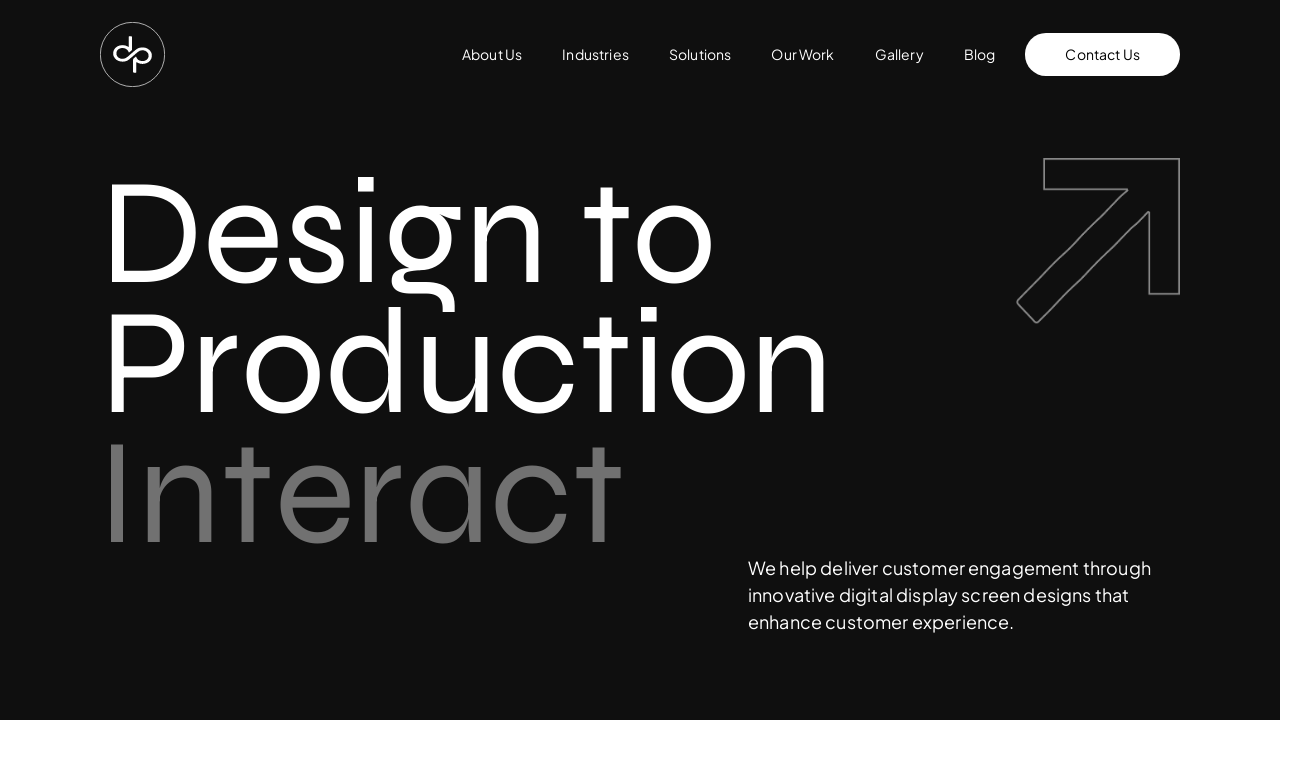

--- FILE ---
content_type: text/html; charset=UTF-8
request_url: https://d-p.global/
body_size: 67186
content:
<!DOCTYPE html>
<html lang="en-US">
<head itemscope="itemscope" itemtype="http://schema.org/WebSite">

	<meta charset="UTF-8">
	<meta name="viewport" content="width=device-width, initial-scale=1.0" />
	<meta http-equiv="X-UA-Compatible" content="IE=edge">
	<link rel="profile" href="https://gmpg.org/xfn/11">
	<meta name="mobile-web-app-capable" content="yes">
<meta name="apple-mobile-web-app-capable" content="yes">
<meta name="apple-mobile-web-app-title" content="Design to Production - ">
			<script type="text/javascript">
			var WebFontConfig = WebFontConfig || {};
			WebFontConfig['active'] = function() {
				if ( typeof ( window.jQuery ) !== 'undefined' ) {
					jQuery(window).trigger('liquid_async_fonts_active');
				}
			};
			WebFontConfig['inactive'] = function() {
				if ( typeof ( window.jQuery ) !== 'undefined' ) {
					jQuery(window).trigger('liquid_async_fonts_inactive');
				}
			};
			</script>
			<meta name='robots' content='index, follow, max-image-preview:large, max-snippet:-1, max-video-preview:-1' />
	<style>img:is([sizes="auto" i], [sizes^="auto," i]) { contain-intrinsic-size: 3000px 1500px }</style>
	<link rel=preload href="/wp-content/themes/hub-child/fonts/PlusJakartaSans-VariableFont_wght.woff2" as="font" type="font/woff2" crossorigin><link rel=preload href="/wp-content/themes/hub-child/fonts/PlusJakartaSans-VariableFont_wght.woff" as="font" type="font/woff" crossorigin><link rel=preload href="/wp-content/themes/hub-child/fonts/PlusJakartaSans-VariableFont_wght.ttf" as="font" type="font/ttf" crossorigin><link rel=preload href="/wp-content/themes/hub-child/fonts/Syne-VariableFont_wght.woff" as="font" type="font/woff2" crossorigin><link rel=preload href="/wp-content/themes/hub-child/fonts/Syne-VariableFont_wght.woff2" as="font" type="font/woff" crossorigin><link rel=preload href="/wp-content/themes/hub-child/fonts/Syne-VariableFont_wght.ttf" as="font" type="font/ttf" crossorigin><meta itemprop="name" content="Design to Production" />
<meta itemprop="url" content="https://d-p.global/" />

	<!-- This site is optimized with the Yoast SEO plugin v26.7 - https://yoast.com/wordpress/plugins/seo/ -->
	<title>Digital Signage Solutions Australia | Design to Production</title>
	<meta name="description" content="From commercial display screens to interactive touch screens and wayfinders, we offer world-class custom digital services. Explore our signage solutions here." />
	<link rel="canonical" href="https://d-p.global/" />
	<meta property="og:locale" content="en_US" />
	<meta property="og:type" content="website" />
	<meta property="og:title" content="Digital Signage Solutions Australia | Design to Production" />
	<meta property="og:description" content="From commercial display screens to interactive touch screens and wayfinders, we offer world-class custom digital services. Explore our signage solutions here." />
	<meta property="og:url" content="https://d-p.global/" />
	<meta property="og:site_name" content="Design to Production" />
	<meta property="article:modified_time" content="2025-01-11T18:37:41+00:00" />
	<meta property="og:image" content="https://d-p.global/wp-content/uploads/2023/11/EAST-VILLAGE-7.jpg" />
	<meta property="og:image:width" content="1800" />
	<meta property="og:image:height" content="1200" />
	<meta property="og:image:type" content="image/jpeg" />
	<meta name="twitter:card" content="summary_large_image" />
	<script type="application/ld+json" class="yoast-schema-graph">{"@context":"https://schema.org","@graph":[{"@type":"WebPage","@id":"https://d-p.global/","url":"https://d-p.global/","name":"Digital Signage Solutions Australia | Design to Production","isPartOf":{"@id":"https://d-p.global/#website"},"primaryImageOfPage":{"@id":"https://d-p.global/#primaryimage"},"image":{"@id":"https://d-p.global/#primaryimage"},"thumbnailUrl":"https://d-p.global/wp-content/uploads/2023/11/EAST-VILLAGE-7.jpg","datePublished":"2023-10-16T08:37:27+00:00","dateModified":"2025-01-11T18:37:41+00:00","description":"From commercial display screens to interactive touch screens and wayfinders, we offer world-class custom digital services. Explore our signage solutions here.","breadcrumb":{"@id":"https://d-p.global/#breadcrumb"},"inLanguage":"en-US","potentialAction":[{"@type":"ReadAction","target":["https://d-p.global/"]}]},{"@type":"ImageObject","inLanguage":"en-US","@id":"https://d-p.global/#primaryimage","url":"https://d-p.global/wp-content/uploads/2023/11/EAST-VILLAGE-7.jpg","contentUrl":"https://d-p.global/wp-content/uploads/2023/11/EAST-VILLAGE-7.jpg","width":1800,"height":1200},{"@type":"BreadcrumbList","@id":"https://d-p.global/#breadcrumb","itemListElement":[{"@type":"ListItem","position":1,"name":"Home"}]},{"@type":"WebSite","@id":"https://d-p.global/#website","url":"https://d-p.global/","name":"Design to Production","description":"","potentialAction":[{"@type":"SearchAction","target":{"@type":"EntryPoint","urlTemplate":"https://d-p.global/?s={search_term_string}"},"query-input":{"@type":"PropertyValueSpecification","valueRequired":true,"valueName":"search_term_string"}}],"inLanguage":"en-US"}]}</script>
	<!-- / Yoast SEO plugin. -->


<link rel='dns-prefetch' href='//cdn.jsdelivr.net' />
<link rel='dns-prefetch' href='//cdnjs.cloudflare.com' />
<link rel="alternate" type="application/rss+xml" title="Design to Production &raquo; Feed" href="https://d-p.global/feed/" />
<link rel="alternate" type="application/rss+xml" title="Design to Production &raquo; Comments Feed" href="https://d-p.global/comments/feed/" />
<link rel="preload" href="https://d-p.global/wp-content/themes/hub/assets/vendors/liquid-icon/lqd-essentials/fonts/lqd-essentials.woff2" as="font" type="font/woff2" crossorigin>		<!-- This site uses the Google Analytics by MonsterInsights plugin v9.11.1 - Using Analytics tracking - https://www.monsterinsights.com/ -->
							<script src="//www.googletagmanager.com/gtag/js?id=G-22021S88YR"  data-cfasync="false" data-wpfc-render="false" type="text/javascript" async></script>
			<script data-cfasync="false" data-wpfc-render="false" type="text/javascript">
				var mi_version = '9.11.1';
				var mi_track_user = true;
				var mi_no_track_reason = '';
								var MonsterInsightsDefaultLocations = {"page_location":"https:\/\/d-p.global\/"};
								if ( typeof MonsterInsightsPrivacyGuardFilter === 'function' ) {
					var MonsterInsightsLocations = (typeof MonsterInsightsExcludeQuery === 'object') ? MonsterInsightsPrivacyGuardFilter( MonsterInsightsExcludeQuery ) : MonsterInsightsPrivacyGuardFilter( MonsterInsightsDefaultLocations );
				} else {
					var MonsterInsightsLocations = (typeof MonsterInsightsExcludeQuery === 'object') ? MonsterInsightsExcludeQuery : MonsterInsightsDefaultLocations;
				}

								var disableStrs = [
										'ga-disable-G-22021S88YR',
									];

				/* Function to detect opted out users */
				function __gtagTrackerIsOptedOut() {
					for (var index = 0; index < disableStrs.length; index++) {
						if (document.cookie.indexOf(disableStrs[index] + '=true') > -1) {
							return true;
						}
					}

					return false;
				}

				/* Disable tracking if the opt-out cookie exists. */
				if (__gtagTrackerIsOptedOut()) {
					for (var index = 0; index < disableStrs.length; index++) {
						window[disableStrs[index]] = true;
					}
				}

				/* Opt-out function */
				function __gtagTrackerOptout() {
					for (var index = 0; index < disableStrs.length; index++) {
						document.cookie = disableStrs[index] + '=true; expires=Thu, 31 Dec 2099 23:59:59 UTC; path=/';
						window[disableStrs[index]] = true;
					}
				}

				if ('undefined' === typeof gaOptout) {
					function gaOptout() {
						__gtagTrackerOptout();
					}
				}
								window.dataLayer = window.dataLayer || [];

				window.MonsterInsightsDualTracker = {
					helpers: {},
					trackers: {},
				};
				if (mi_track_user) {
					function __gtagDataLayer() {
						dataLayer.push(arguments);
					}

					function __gtagTracker(type, name, parameters) {
						if (!parameters) {
							parameters = {};
						}

						if (parameters.send_to) {
							__gtagDataLayer.apply(null, arguments);
							return;
						}

						if (type === 'event') {
														parameters.send_to = monsterinsights_frontend.v4_id;
							var hookName = name;
							if (typeof parameters['event_category'] !== 'undefined') {
								hookName = parameters['event_category'] + ':' + name;
							}

							if (typeof MonsterInsightsDualTracker.trackers[hookName] !== 'undefined') {
								MonsterInsightsDualTracker.trackers[hookName](parameters);
							} else {
								__gtagDataLayer('event', name, parameters);
							}
							
						} else {
							__gtagDataLayer.apply(null, arguments);
						}
					}

					__gtagTracker('js', new Date());
					__gtagTracker('set', {
						'developer_id.dZGIzZG': true,
											});
					if ( MonsterInsightsLocations.page_location ) {
						__gtagTracker('set', MonsterInsightsLocations);
					}
										__gtagTracker('config', 'G-22021S88YR', {"forceSSL":"true","link_attribution":"true"} );
										window.gtag = __gtagTracker;										(function () {
						/* https://developers.google.com/analytics/devguides/collection/analyticsjs/ */
						/* ga and __gaTracker compatibility shim. */
						var noopfn = function () {
							return null;
						};
						var newtracker = function () {
							return new Tracker();
						};
						var Tracker = function () {
							return null;
						};
						var p = Tracker.prototype;
						p.get = noopfn;
						p.set = noopfn;
						p.send = function () {
							var args = Array.prototype.slice.call(arguments);
							args.unshift('send');
							__gaTracker.apply(null, args);
						};
						var __gaTracker = function () {
							var len = arguments.length;
							if (len === 0) {
								return;
							}
							var f = arguments[len - 1];
							if (typeof f !== 'object' || f === null || typeof f.hitCallback !== 'function') {
								if ('send' === arguments[0]) {
									var hitConverted, hitObject = false, action;
									if ('event' === arguments[1]) {
										if ('undefined' !== typeof arguments[3]) {
											hitObject = {
												'eventAction': arguments[3],
												'eventCategory': arguments[2],
												'eventLabel': arguments[4],
												'value': arguments[5] ? arguments[5] : 1,
											}
										}
									}
									if ('pageview' === arguments[1]) {
										if ('undefined' !== typeof arguments[2]) {
											hitObject = {
												'eventAction': 'page_view',
												'page_path': arguments[2],
											}
										}
									}
									if (typeof arguments[2] === 'object') {
										hitObject = arguments[2];
									}
									if (typeof arguments[5] === 'object') {
										Object.assign(hitObject, arguments[5]);
									}
									if ('undefined' !== typeof arguments[1].hitType) {
										hitObject = arguments[1];
										if ('pageview' === hitObject.hitType) {
											hitObject.eventAction = 'page_view';
										}
									}
									if (hitObject) {
										action = 'timing' === arguments[1].hitType ? 'timing_complete' : hitObject.eventAction;
										hitConverted = mapArgs(hitObject);
										__gtagTracker('event', action, hitConverted);
									}
								}
								return;
							}

							function mapArgs(args) {
								var arg, hit = {};
								var gaMap = {
									'eventCategory': 'event_category',
									'eventAction': 'event_action',
									'eventLabel': 'event_label',
									'eventValue': 'event_value',
									'nonInteraction': 'non_interaction',
									'timingCategory': 'event_category',
									'timingVar': 'name',
									'timingValue': 'value',
									'timingLabel': 'event_label',
									'page': 'page_path',
									'location': 'page_location',
									'title': 'page_title',
									'referrer' : 'page_referrer',
								};
								for (arg in args) {
																		if (!(!args.hasOwnProperty(arg) || !gaMap.hasOwnProperty(arg))) {
										hit[gaMap[arg]] = args[arg];
									} else {
										hit[arg] = args[arg];
									}
								}
								return hit;
							}

							try {
								f.hitCallback();
							} catch (ex) {
							}
						};
						__gaTracker.create = newtracker;
						__gaTracker.getByName = newtracker;
						__gaTracker.getAll = function () {
							return [];
						};
						__gaTracker.remove = noopfn;
						__gaTracker.loaded = true;
						window['__gaTracker'] = __gaTracker;
					})();
									} else {
										console.log("");
					(function () {
						function __gtagTracker() {
							return null;
						}

						window['__gtagTracker'] = __gtagTracker;
						window['gtag'] = __gtagTracker;
					})();
									}
			</script>
							<!-- / Google Analytics by MonsterInsights -->
		<script type="text/javascript">
/* <![CDATA[ */
window._wpemojiSettings = {"baseUrl":"https:\/\/s.w.org\/images\/core\/emoji\/16.0.1\/72x72\/","ext":".png","svgUrl":"https:\/\/s.w.org\/images\/core\/emoji\/16.0.1\/svg\/","svgExt":".svg","source":{"concatemoji":"https:\/\/d-p.global\/wp-includes\/js\/wp-emoji-release.min.js?ver=6.8.3"}};
/*! This file is auto-generated */
!function(s,n){var o,i,e;function c(e){try{var t={supportTests:e,timestamp:(new Date).valueOf()};sessionStorage.setItem(o,JSON.stringify(t))}catch(e){}}function p(e,t,n){e.clearRect(0,0,e.canvas.width,e.canvas.height),e.fillText(t,0,0);var t=new Uint32Array(e.getImageData(0,0,e.canvas.width,e.canvas.height).data),a=(e.clearRect(0,0,e.canvas.width,e.canvas.height),e.fillText(n,0,0),new Uint32Array(e.getImageData(0,0,e.canvas.width,e.canvas.height).data));return t.every(function(e,t){return e===a[t]})}function u(e,t){e.clearRect(0,0,e.canvas.width,e.canvas.height),e.fillText(t,0,0);for(var n=e.getImageData(16,16,1,1),a=0;a<n.data.length;a++)if(0!==n.data[a])return!1;return!0}function f(e,t,n,a){switch(t){case"flag":return n(e,"\ud83c\udff3\ufe0f\u200d\u26a7\ufe0f","\ud83c\udff3\ufe0f\u200b\u26a7\ufe0f")?!1:!n(e,"\ud83c\udde8\ud83c\uddf6","\ud83c\udde8\u200b\ud83c\uddf6")&&!n(e,"\ud83c\udff4\udb40\udc67\udb40\udc62\udb40\udc65\udb40\udc6e\udb40\udc67\udb40\udc7f","\ud83c\udff4\u200b\udb40\udc67\u200b\udb40\udc62\u200b\udb40\udc65\u200b\udb40\udc6e\u200b\udb40\udc67\u200b\udb40\udc7f");case"emoji":return!a(e,"\ud83e\udedf")}return!1}function g(e,t,n,a){var r="undefined"!=typeof WorkerGlobalScope&&self instanceof WorkerGlobalScope?new OffscreenCanvas(300,150):s.createElement("canvas"),o=r.getContext("2d",{willReadFrequently:!0}),i=(o.textBaseline="top",o.font="600 32px Arial",{});return e.forEach(function(e){i[e]=t(o,e,n,a)}),i}function t(e){var t=s.createElement("script");t.src=e,t.defer=!0,s.head.appendChild(t)}"undefined"!=typeof Promise&&(o="wpEmojiSettingsSupports",i=["flag","emoji"],n.supports={everything:!0,everythingExceptFlag:!0},e=new Promise(function(e){s.addEventListener("DOMContentLoaded",e,{once:!0})}),new Promise(function(t){var n=function(){try{var e=JSON.parse(sessionStorage.getItem(o));if("object"==typeof e&&"number"==typeof e.timestamp&&(new Date).valueOf()<e.timestamp+604800&&"object"==typeof e.supportTests)return e.supportTests}catch(e){}return null}();if(!n){if("undefined"!=typeof Worker&&"undefined"!=typeof OffscreenCanvas&&"undefined"!=typeof URL&&URL.createObjectURL&&"undefined"!=typeof Blob)try{var e="postMessage("+g.toString()+"("+[JSON.stringify(i),f.toString(),p.toString(),u.toString()].join(",")+"));",a=new Blob([e],{type:"text/javascript"}),r=new Worker(URL.createObjectURL(a),{name:"wpTestEmojiSupports"});return void(r.onmessage=function(e){c(n=e.data),r.terminate(),t(n)})}catch(e){}c(n=g(i,f,p,u))}t(n)}).then(function(e){for(var t in e)n.supports[t]=e[t],n.supports.everything=n.supports.everything&&n.supports[t],"flag"!==t&&(n.supports.everythingExceptFlag=n.supports.everythingExceptFlag&&n.supports[t]);n.supports.everythingExceptFlag=n.supports.everythingExceptFlag&&!n.supports.flag,n.DOMReady=!1,n.readyCallback=function(){n.DOMReady=!0}}).then(function(){return e}).then(function(){var e;n.supports.everything||(n.readyCallback(),(e=n.source||{}).concatemoji?t(e.concatemoji):e.wpemoji&&e.twemoji&&(t(e.twemoji),t(e.wpemoji)))}))}((window,document),window._wpemojiSettings);
/* ]]> */
</script>
<style id='wp-emoji-styles-inline-css' type='text/css'>

	img.wp-smiley, img.emoji {
		display: inline !important;
		border: none !important;
		box-shadow: none !important;
		height: 1em !important;
		width: 1em !important;
		margin: 0 0.07em !important;
		vertical-align: -0.1em !important;
		background: none !important;
		padding: 0 !important;
	}
</style>
<style id='classic-theme-styles-inline-css' type='text/css'>
/*! This file is auto-generated */
.wp-block-button__link{color:#fff;background-color:#32373c;border-radius:9999px;box-shadow:none;text-decoration:none;padding:calc(.667em + 2px) calc(1.333em + 2px);font-size:1.125em}.wp-block-file__button{background:#32373c;color:#fff;text-decoration:none}
</style>
<style id='global-styles-inline-css' type='text/css'>
:root{--wp--preset--aspect-ratio--square: 1;--wp--preset--aspect-ratio--4-3: 4/3;--wp--preset--aspect-ratio--3-4: 3/4;--wp--preset--aspect-ratio--3-2: 3/2;--wp--preset--aspect-ratio--2-3: 2/3;--wp--preset--aspect-ratio--16-9: 16/9;--wp--preset--aspect-ratio--9-16: 9/16;--wp--preset--color--black: #000000;--wp--preset--color--cyan-bluish-gray: #abb8c3;--wp--preset--color--white: #ffffff;--wp--preset--color--pale-pink: #f78da7;--wp--preset--color--vivid-red: #cf2e2e;--wp--preset--color--luminous-vivid-orange: #ff6900;--wp--preset--color--luminous-vivid-amber: #fcb900;--wp--preset--color--light-green-cyan: #7bdcb5;--wp--preset--color--vivid-green-cyan: #00d084;--wp--preset--color--pale-cyan-blue: #8ed1fc;--wp--preset--color--vivid-cyan-blue: #0693e3;--wp--preset--color--vivid-purple: #9b51e0;--wp--preset--gradient--vivid-cyan-blue-to-vivid-purple: linear-gradient(135deg,rgba(6,147,227,1) 0%,rgb(155,81,224) 100%);--wp--preset--gradient--light-green-cyan-to-vivid-green-cyan: linear-gradient(135deg,rgb(122,220,180) 0%,rgb(0,208,130) 100%);--wp--preset--gradient--luminous-vivid-amber-to-luminous-vivid-orange: linear-gradient(135deg,rgba(252,185,0,1) 0%,rgba(255,105,0,1) 100%);--wp--preset--gradient--luminous-vivid-orange-to-vivid-red: linear-gradient(135deg,rgba(255,105,0,1) 0%,rgb(207,46,46) 100%);--wp--preset--gradient--very-light-gray-to-cyan-bluish-gray: linear-gradient(135deg,rgb(238,238,238) 0%,rgb(169,184,195) 100%);--wp--preset--gradient--cool-to-warm-spectrum: linear-gradient(135deg,rgb(74,234,220) 0%,rgb(151,120,209) 20%,rgb(207,42,186) 40%,rgb(238,44,130) 60%,rgb(251,105,98) 80%,rgb(254,248,76) 100%);--wp--preset--gradient--blush-light-purple: linear-gradient(135deg,rgb(255,206,236) 0%,rgb(152,150,240) 100%);--wp--preset--gradient--blush-bordeaux: linear-gradient(135deg,rgb(254,205,165) 0%,rgb(254,45,45) 50%,rgb(107,0,62) 100%);--wp--preset--gradient--luminous-dusk: linear-gradient(135deg,rgb(255,203,112) 0%,rgb(199,81,192) 50%,rgb(65,88,208) 100%);--wp--preset--gradient--pale-ocean: linear-gradient(135deg,rgb(255,245,203) 0%,rgb(182,227,212) 50%,rgb(51,167,181) 100%);--wp--preset--gradient--electric-grass: linear-gradient(135deg,rgb(202,248,128) 0%,rgb(113,206,126) 100%);--wp--preset--gradient--midnight: linear-gradient(135deg,rgb(2,3,129) 0%,rgb(40,116,252) 100%);--wp--preset--font-size--small: 13px;--wp--preset--font-size--medium: 20px;--wp--preset--font-size--large: 36px;--wp--preset--font-size--x-large: 42px;--wp--preset--spacing--20: 0.44rem;--wp--preset--spacing--30: 0.67rem;--wp--preset--spacing--40: 1rem;--wp--preset--spacing--50: 1.5rem;--wp--preset--spacing--60: 2.25rem;--wp--preset--spacing--70: 3.38rem;--wp--preset--spacing--80: 5.06rem;--wp--preset--shadow--natural: 6px 6px 9px rgba(0, 0, 0, 0.2);--wp--preset--shadow--deep: 12px 12px 50px rgba(0, 0, 0, 0.4);--wp--preset--shadow--sharp: 6px 6px 0px rgba(0, 0, 0, 0.2);--wp--preset--shadow--outlined: 6px 6px 0px -3px rgba(255, 255, 255, 1), 6px 6px rgba(0, 0, 0, 1);--wp--preset--shadow--crisp: 6px 6px 0px rgba(0, 0, 0, 1);}:where(.is-layout-flex){gap: 0.5em;}:where(.is-layout-grid){gap: 0.5em;}body .is-layout-flex{display: flex;}.is-layout-flex{flex-wrap: wrap;align-items: center;}.is-layout-flex > :is(*, div){margin: 0;}body .is-layout-grid{display: grid;}.is-layout-grid > :is(*, div){margin: 0;}:where(.wp-block-columns.is-layout-flex){gap: 2em;}:where(.wp-block-columns.is-layout-grid){gap: 2em;}:where(.wp-block-post-template.is-layout-flex){gap: 1.25em;}:where(.wp-block-post-template.is-layout-grid){gap: 1.25em;}.has-black-color{color: var(--wp--preset--color--black) !important;}.has-cyan-bluish-gray-color{color: var(--wp--preset--color--cyan-bluish-gray) !important;}.has-white-color{color: var(--wp--preset--color--white) !important;}.has-pale-pink-color{color: var(--wp--preset--color--pale-pink) !important;}.has-vivid-red-color{color: var(--wp--preset--color--vivid-red) !important;}.has-luminous-vivid-orange-color{color: var(--wp--preset--color--luminous-vivid-orange) !important;}.has-luminous-vivid-amber-color{color: var(--wp--preset--color--luminous-vivid-amber) !important;}.has-light-green-cyan-color{color: var(--wp--preset--color--light-green-cyan) !important;}.has-vivid-green-cyan-color{color: var(--wp--preset--color--vivid-green-cyan) !important;}.has-pale-cyan-blue-color{color: var(--wp--preset--color--pale-cyan-blue) !important;}.has-vivid-cyan-blue-color{color: var(--wp--preset--color--vivid-cyan-blue) !important;}.has-vivid-purple-color{color: var(--wp--preset--color--vivid-purple) !important;}.has-black-background-color{background-color: var(--wp--preset--color--black) !important;}.has-cyan-bluish-gray-background-color{background-color: var(--wp--preset--color--cyan-bluish-gray) !important;}.has-white-background-color{background-color: var(--wp--preset--color--white) !important;}.has-pale-pink-background-color{background-color: var(--wp--preset--color--pale-pink) !important;}.has-vivid-red-background-color{background-color: var(--wp--preset--color--vivid-red) !important;}.has-luminous-vivid-orange-background-color{background-color: var(--wp--preset--color--luminous-vivid-orange) !important;}.has-luminous-vivid-amber-background-color{background-color: var(--wp--preset--color--luminous-vivid-amber) !important;}.has-light-green-cyan-background-color{background-color: var(--wp--preset--color--light-green-cyan) !important;}.has-vivid-green-cyan-background-color{background-color: var(--wp--preset--color--vivid-green-cyan) !important;}.has-pale-cyan-blue-background-color{background-color: var(--wp--preset--color--pale-cyan-blue) !important;}.has-vivid-cyan-blue-background-color{background-color: var(--wp--preset--color--vivid-cyan-blue) !important;}.has-vivid-purple-background-color{background-color: var(--wp--preset--color--vivid-purple) !important;}.has-black-border-color{border-color: var(--wp--preset--color--black) !important;}.has-cyan-bluish-gray-border-color{border-color: var(--wp--preset--color--cyan-bluish-gray) !important;}.has-white-border-color{border-color: var(--wp--preset--color--white) !important;}.has-pale-pink-border-color{border-color: var(--wp--preset--color--pale-pink) !important;}.has-vivid-red-border-color{border-color: var(--wp--preset--color--vivid-red) !important;}.has-luminous-vivid-orange-border-color{border-color: var(--wp--preset--color--luminous-vivid-orange) !important;}.has-luminous-vivid-amber-border-color{border-color: var(--wp--preset--color--luminous-vivid-amber) !important;}.has-light-green-cyan-border-color{border-color: var(--wp--preset--color--light-green-cyan) !important;}.has-vivid-green-cyan-border-color{border-color: var(--wp--preset--color--vivid-green-cyan) !important;}.has-pale-cyan-blue-border-color{border-color: var(--wp--preset--color--pale-cyan-blue) !important;}.has-vivid-cyan-blue-border-color{border-color: var(--wp--preset--color--vivid-cyan-blue) !important;}.has-vivid-purple-border-color{border-color: var(--wp--preset--color--vivid-purple) !important;}.has-vivid-cyan-blue-to-vivid-purple-gradient-background{background: var(--wp--preset--gradient--vivid-cyan-blue-to-vivid-purple) !important;}.has-light-green-cyan-to-vivid-green-cyan-gradient-background{background: var(--wp--preset--gradient--light-green-cyan-to-vivid-green-cyan) !important;}.has-luminous-vivid-amber-to-luminous-vivid-orange-gradient-background{background: var(--wp--preset--gradient--luminous-vivid-amber-to-luminous-vivid-orange) !important;}.has-luminous-vivid-orange-to-vivid-red-gradient-background{background: var(--wp--preset--gradient--luminous-vivid-orange-to-vivid-red) !important;}.has-very-light-gray-to-cyan-bluish-gray-gradient-background{background: var(--wp--preset--gradient--very-light-gray-to-cyan-bluish-gray) !important;}.has-cool-to-warm-spectrum-gradient-background{background: var(--wp--preset--gradient--cool-to-warm-spectrum) !important;}.has-blush-light-purple-gradient-background{background: var(--wp--preset--gradient--blush-light-purple) !important;}.has-blush-bordeaux-gradient-background{background: var(--wp--preset--gradient--blush-bordeaux) !important;}.has-luminous-dusk-gradient-background{background: var(--wp--preset--gradient--luminous-dusk) !important;}.has-pale-ocean-gradient-background{background: var(--wp--preset--gradient--pale-ocean) !important;}.has-electric-grass-gradient-background{background: var(--wp--preset--gradient--electric-grass) !important;}.has-midnight-gradient-background{background: var(--wp--preset--gradient--midnight) !important;}.has-small-font-size{font-size: var(--wp--preset--font-size--small) !important;}.has-medium-font-size{font-size: var(--wp--preset--font-size--medium) !important;}.has-large-font-size{font-size: var(--wp--preset--font-size--large) !important;}.has-x-large-font-size{font-size: var(--wp--preset--font-size--x-large) !important;}
:where(.wp-block-post-template.is-layout-flex){gap: 1.25em;}:where(.wp-block-post-template.is-layout-grid){gap: 1.25em;}
:where(.wp-block-columns.is-layout-flex){gap: 2em;}:where(.wp-block-columns.is-layout-grid){gap: 2em;}
:root :where(.wp-block-pullquote){font-size: 1.5em;line-height: 1.6;}
</style>
<link rel='stylesheet' id='contact-form-7-css' href='https://d-p.global/wp-content/plugins/contact-form-7/includes/css/styles.css?ver=6.1.4' type='text/css' media='all' />
<link rel='stylesheet' id='wp-components-css' href='https://d-p.global/wp-includes/css/dist/components/style.min.css?ver=6.8.3' type='text/css' media='all' />
<link rel='stylesheet' id='godaddy-styles-css' href='https://d-p.global/wp-content/mu-plugins/vendor/wpex/godaddy-launch/includes/Dependencies/GoDaddy/Styles/build/latest.css?ver=2.0.2' type='text/css' media='all' />
<link rel='stylesheet' id='lightgallery-css-css' href='https://cdn.jsdelivr.net/npm/lightgallery@2.3.0-beta.4/css/lightgallery-bundle.min.css?ver=6.8.3' type='text/css' media='all' />
<link rel='stylesheet' id='owl-carousel-css-css' href='https://cdnjs.cloudflare.com/ajax/libs/OwlCarousel2/2.3.4/assets/owl.carousel.min.css' type='text/css' media='all' />
<link rel='stylesheet' id='owl-theme-css-css' href='https://cdnjs.cloudflare.com/ajax/libs/OwlCarousel2/2.3.4/assets/owl.theme.default.min.css' type='text/css' media='all' />
<link rel='stylesheet' id='bootstrap-css' href='https://d-p.global/wp-content/themes/hub/assets/vendors/bootstrap/css/bootstrap.min.css' type='text/css' media='all' />
<link rel='stylesheet' id='liquid-base-css' href='https://d-p.global/wp-content/themes/hub/style.css' type='text/css' media='all' />
<style id='liquid-base-inline-css' type='text/css'>
#lqd-site-content{background-color: #0F0F0F!important;}
</style>
<link rel='stylesheet' id='liquid-base-typography-css' href='https://d-p.global/wp-content/themes/hub/assets/css/elements/base/typography.css' type='text/css' media='all' />
<link rel='stylesheet' id='elementor-icons-css' href='https://d-p.global/wp-content/plugins/elementor/assets/lib/eicons/css/elementor-icons.min.css?ver=5.45.0' type='text/css' media='all' />
<style id='elementor-icons-inline-css' type='text/css'>

		.elementor-add-new-section .elementor-add-templately-promo-button{
            background-color: #5d4fff !important;
            background-image: url(https://d-p.global/wp-content/plugins/essential-addons-for-elementor-lite/assets/admin/images/templately/logo-icon.svg);
            background-repeat: no-repeat;
            background-position: center center;
            position: relative;
        }
        
		.elementor-add-new-section .elementor-add-templately-promo-button > i{
            height: 12px;
        }
        
        body .elementor-add-new-section .elementor-add-section-area-button {
            margin-left: 0;
        }

		.elementor-add-new-section .elementor-add-templately-promo-button{
            background-color: #5d4fff !important;
            background-image: url(https://d-p.global/wp-content/plugins/essential-addons-for-elementor-lite/assets/admin/images/templately/logo-icon.svg);
            background-repeat: no-repeat;
            background-position: center center;
            position: relative;
        }
        
		.elementor-add-new-section .elementor-add-templately-promo-button > i{
            height: 12px;
        }
        
        body .elementor-add-new-section .elementor-add-section-area-button {
            margin-left: 0;
        }
</style>
<link rel='stylesheet' id='elementor-frontend-css' href='https://d-p.global/wp-content/plugins/elementor/assets/css/frontend.min.css?ver=3.34.1' type='text/css' media='all' />
<style id='elementor-frontend-inline-css' type='text/css'>
.elementor-kit-17480{--e-global-color-primary:#FFFFFF;--e-global-color-secondary:#FFFFFF;--e-global-color-text:#FFFFFF;--e-global-color-accent:#FFFFFF;--e-global-typography-primary-font-family:"Chivo";--e-global-typography-primary-font-weight:600;--e-global-typography-secondary-font-family:"Chivo";--e-global-typography-secondary-font-weight:400;--e-global-typography-text-font-family:"Chivo";--e-global-typography-text-font-weight:400;--e-global-typography-accent-font-family:"Chivo";--e-global-typography-accent-font-weight:500;color:#FFFFFF;font-family:"Plus Jakarta Sans", Sans-serif;font-size:18px;font-weight:400;line-height:1.5em;letter-spacing:0.16px;}#lqd-site-content{background-color:#0F0F0F;}.elementor-kit-17480 e-page-transition{background-color:#FFBC7D;}body.elementor-page{--color-gradient-start:#FFFFFF;--color-gradient-stop:#FFFFFF;}.elementor-kit-17480 a{color:#FFFFFF;font-family:"Plus Jakarta Sans", Sans-serif;font-weight:normal;}.page-scheme-dark{color:rgba(255, 255, 255, 0.8);}.page-scheme-dark h1, .page-scheme-dark .h1{color:#ffffff;}.page-scheme-dark h2, .page-scheme-dark .h2{color:#ffffff;}.page-scheme-dark h3, .page-scheme-dark .h3{color:#ffffff;}.page-scheme-dark h4, .page-scheme-dark .h4{color:#ffffff;}.page-scheme-dark h5, .page-scheme-dark .h5{color:#ffffff;}.page-scheme-dark h6, .page-scheme-dark .h6{color:#ffffff;}.elementor-kit-17480 .lqd-post-content,.elementor-kit-17480 .lqd-post-header .entry-excerpt{color:#FFFFFF;font-family:"Plus Jakarta Sans", Sans-serif;font-size:19px;font-weight:400;line-height:1.73em;}h1, .h1{color:#FFFFFF;font-family:"Syne", Sans-serif;font-size:52px;font-weight:700;line-height:1.15em;}h2, .h2{color:#FFFFFF;font-family:"Syne", Sans-serif;font-size:42px;font-weight:700;line-height:1.2em;letter-spacing:-0.2px;}h3, .h3{color:#FFFFFF;font-family:"Syne", Sans-serif;font-size:34px;font-weight:700;line-height:1.2em;}h4, .h4{color:#FFFFFF;font-family:"Syne", Sans-serif;font-size:30px;font-weight:700;line-height:1.2em;}h5, .h5{color:#FFFFFF;font-family:"Syne", Sans-serif;font-size:25px;font-weight:700;line-height:1.2em;}h6, .h6{color:#FFFFFF;font-family:"Syne", Sans-serif;font-size:25px;font-weight:700;line-height:1.2em;}.elementor-kit-17480 button,.elementor-kit-17480 input[type="button"],.elementor-kit-17480 input[type="submit"],.elementor-kit-17480 .elementor-button{font-size:18px;font-weight:500;line-height:18px;}.elementor-section.elementor-section-boxed > .elementor-container{max-width:1600px;}.e-con{--container-max-width:1600px;--container-default-padding-top:0px;--container-default-padding-right:50px;--container-default-padding-bottom:0px;--container-default-padding-left:50px;}.elementor-widget:not(:last-child){margin-block-end:20px;}.elementor-element{--widgets-spacing:20px 20px;--widgets-spacing-row:20px;--widgets-spacing-column:20px;}{}h1.entry-title{display:var(--page-title-display);}@media(max-width:1024px){.elementor-section.elementor-section-boxed > .elementor-container{max-width:1024px;}.e-con{--container-max-width:1024px;}}@media(max-width:767px){.elementor-section.elementor-section-boxed > .elementor-container{max-width:767px;}.e-con{--container-max-width:767px;}}
.elementor-13174 .elementor-element.elementor-element-8dbd124{--display:flex;--min-height:100vh;--flex-direction:column;--container-widget-width:calc( ( 1 - var( --container-widget-flex-grow ) ) * 100% );--container-widget-height:initial;--container-widget-flex-grow:0;--container-widget-align-self:initial;--flex-wrap-mobile:wrap;--justify-content:space-around;--align-items:flex-start;--gap:0px 0px;--row-gap:0px;--column-gap:0px;--margin-top:0px;--margin-bottom:0px;--margin-left:0px;--margin-right:0px;--padding-top:0px;--padding-bottom:0px;--padding-left:50px;--padding-right:50px;}.elementor-13174 .elementor-element.elementor-element-5233392{--display:flex;--flex-direction:column;--container-widget-width:100%;--container-widget-height:initial;--container-widget-flex-grow:0;--container-widget-align-self:initial;--flex-wrap-mobile:wrap;--justify-content:flex-start;--gap:0px 0px;--row-gap:0px;--column-gap:0px;--margin-top:100px;--margin-bottom:0px;--margin-left:0px;--margin-right:0px;--padding-top:0px;--padding-bottom:0px;--padding-left:0px;--padding-right:0px;}.elementor-13174 .elementor-element.elementor-element-5233392.e-con{--flex-grow:0;--flex-shrink:0;}.elementor-13174 .elementor-element.elementor-element-4077cb3 .ld-fh-element, .elementor-13174 .elementor-element.elementor-element-4077cb3 .ld-fh-element a{color:#FFFFFF;}.elementor-13174 .elementor-element.elementor-element-4077cb3 .ld-fh-element{font-family:"Syne", Sans-serif;font-size:150px;font-weight:500;line-height:1em;margin:0em 0em 0em 0em;}.elementor-13174 .elementor-element.elementor-element-4077cb3 .lqd-highlight-inner{bottom:0em;left:0em;}.elementor-13174 .elementor-element.elementor-element-e0a16be > .elementor-widget-container{margin:-20px 0px 0px 0px;padding:0px 0px 0px 0px;}.elementor-13174 .elementor-element.elementor-element-e0a16be .ld-fh-element, .elementor-13174 .elementor-element.elementor-element-e0a16be .ld-fh-element a{color:#FFFFFF;}.elementor-13174 .elementor-element.elementor-element-e0a16be .ld-fh-element{font-family:"Syne", Sans-serif;font-size:150px;font-weight:500;line-height:1em;margin:0em 0em 0em 0em;}.elementor-13174 .elementor-element.elementor-element-e0a16be .lqd-highlight-inner{bottom:0em;left:0em;}.elementor-13174 .elementor-element.elementor-element-d19aa0e > .elementor-widget-container{margin:-20px 0px 0px -4px;}.elementor-13174 .elementor-element.elementor-element-6353aca > .elementor-widget-container{margin:0px 0px 0px 0px;padding:0px 0px 0px 0px;}.elementor-13174 .elementor-element.elementor-element-6353aca.elementor-element{--align-self:flex-end;}.elementor-13174 .elementor-element.elementor-element-6353aca{top:0%;text-align:center;}.elementor-13174 .elementor-element.elementor-element-6353aca img{width:164px;}.elementor-13174 .elementor-element.elementor-element-13a4014{--display:flex;--flex-direction:column;--container-widget-width:100%;--container-widget-height:initial;--container-widget-flex-grow:0;--container-widget-align-self:initial;--flex-wrap-mobile:wrap;--gap:0px 0px;--row-gap:0px;--column-gap:0px;--margin-top:0px;--margin-bottom:0px;--margin-left:0px;--margin-right:0px;--padding-top:0px;--padding-bottom:0px;--padding-left:0px;--padding-right:0px;}.elementor-13174 .elementor-element.elementor-element-13a4014.e-con{--align-self:flex-end;}.elementor-13174 .elementor-element.elementor-element-340dd88{width:initial;max-width:initial;text-align:start;font-family:"Plus Jakarta Sans", Sans-serif;color:#FFFFFF;}.elementor-13174 .elementor-element.elementor-element-340dd88 > .elementor-widget-container{margin:0px 0px 0px 0px;padding:0px 0px 0px 0px;}.elementor-13174 .elementor-element.elementor-element-340dd88.elementor-element{--order:99999 /* order end hack */;}.elementor-13174 .elementor-element.elementor-element-c4dd965 > .elementor-widget-container{margin:0px 0px 0px 0px;padding:0px 0px 0px 0px;}.elementor-13174 .elementor-element.elementor-element-c4dd965.elementor-element{--align-self:flex-end;}.elementor-13174 .elementor-element.elementor-element-c4dd965{bottom:0px;text-align:center;}.elementor-13174 .elementor-element.elementor-element-c4dd965 img{width:164px;}.elementor-13174 .elementor-element.elementor-element-1372e4d{--display:flex;--flex-direction:column;--container-widget-width:100%;--container-widget-height:initial;--container-widget-flex-grow:0;--container-widget-align-self:initial;--flex-wrap-mobile:wrap;--overlay-opacity:0.5;--padding-top:100px;--padding-bottom:100px;--padding-left:0px;--padding-right:0px;}.elementor-13174 .elementor-element.elementor-element-1372e4d:not(.elementor-motion-effects-element-type-background), .elementor-13174 .elementor-element.elementor-element-1372e4d > .elementor-motion-effects-container > .elementor-motion-effects-layer{background-image:url("https://d-p.global/wp-content/uploads/2024/02/Red-Patch.png");background-position:center center;background-repeat:no-repeat;background-size:contain;}.elementor-13174 .elementor-element.elementor-element-1372e4d::before, .elementor-13174 .elementor-element.elementor-element-1372e4d > .elementor-background-video-container::before, .elementor-13174 .elementor-element.elementor-element-1372e4d > .e-con-inner > .elementor-background-video-container::before, .elementor-13174 .elementor-element.elementor-element-1372e4d > .elementor-background-slideshow::before, .elementor-13174 .elementor-element.elementor-element-1372e4d > .e-con-inner > .elementor-background-slideshow::before, .elementor-13174 .elementor-element.elementor-element-1372e4d > .elementor-motion-effects-container > .elementor-motion-effects-layer::before{--background-overlay:'';}.elementor-13174 .elementor-element.elementor-element-5c6bb60{--display:flex;--overlay-opacity:0.5;--border-radius:15px 15px 15px 15px;--padding-top:0px;--padding-bottom:0px;--padding-left:0px;--padding-right:0px;}.elementor-13174 .elementor-element.elementor-element-5c6bb60::before, .elementor-13174 .elementor-element.elementor-element-5c6bb60 > .elementor-background-video-container::before, .elementor-13174 .elementor-element.elementor-element-5c6bb60 > .e-con-inner > .elementor-background-video-container::before, .elementor-13174 .elementor-element.elementor-element-5c6bb60 > .elementor-background-slideshow::before, .elementor-13174 .elementor-element.elementor-element-5c6bb60 > .e-con-inner > .elementor-background-slideshow::before, .elementor-13174 .elementor-element.elementor-element-5c6bb60 > .elementor-motion-effects-container > .elementor-motion-effects-layer::before{background-color:#000000;--background-overlay:'';}.elementor-13174 .elementor-element.elementor-element-5c6bb60:not(.elementor-motion-effects-element-type-background), .elementor-13174 .elementor-element.elementor-element-5c6bb60 > .elementor-motion-effects-container > .elementor-motion-effects-layer{background:url("https://d-p.global/wp-content/uploads/2024/02/EAST-VILLAGE-7-1.jpeg") 50% 50%;background-size:cover;}.elementor-13174 .elementor-element.elementor-element-73df2c7{--display:flex;--padding-top:400px;--padding-bottom:50px;--padding-left:50px;--padding-right:50px;}.elementor-13174 .elementor-element.elementor-element-5123cef{width:initial;max-width:initial;}.elementor-13174 .elementor-element.elementor-element-5123cef .elementor-heading-title{font-family:"Syne", Sans-serif;font-size:80px;font-weight:500;line-height:100px;color:#FFFFFF;}.elementor-13174 .elementor-element.elementor-element-d422abe{--display:flex;--flex-direction:row;--container-widget-width:initial;--container-widget-height:100%;--container-widget-flex-grow:1;--container-widget-align-self:stretch;--flex-wrap-mobile:wrap;--padding-top:0px;--padding-bottom:0px;--padding-left:0px;--padding-right:0px;}.elementor-13174 .elementor-element.elementor-element-ecb340d .btn{background-color:#FFFFFF;font-family:"Plus Jakarta Sans", Sans-serif;font-size:16px;line-height:21px;color:#000000;fill:#000000;box-shadow:0px 0px 0px 0px rgba(0, 0, 0, 0);border-radius:50px 50px 50px 50px;--btn-pt:16px;--btn-pe:50px;--btn-pb:16px;--btn-ps:50px;padding:16px 50px 16px 50px;}.elementor-13174 .elementor-element.elementor-element-ecb340d .btn:hover, .elementor-13174 .elementor-element.elementor-element-ecb340d .btn:focus{background-color:#00000000;color:#FFFFFF;border-style:solid;border-width:1px 1px 1px 1px;border-color:#FFFFFF;}.elementor-13174 .elementor-element.elementor-element-8860336{width:var( --container-widget-width, 135px );max-width:135px;--container-widget-width:135px;--container-widget-flex-grow:0;}.elementor-13174 .elementor-element.elementor-element-8860336 > .elementor-widget-container{margin:0px 0px 0px 0px;padding:0px 0px 0px 0px;}.elementor-13174 .elementor-element.elementor-element-8860336 .elementor-wrapper{--video-aspect-ratio:2.33333;}.elementor-13174 .elementor-element.elementor-element-24e4da8{--display:flex;--padding-top:50px;--padding-bottom:0px;--padding-left:0px;--padding-right:0px;}.elementor-13174 .elementor-element.elementor-element-2662d11 > .elementor-widget-container{padding:0px 0px 10px 0px;border-style:solid;border-width:0px 0px 1px 0px;border-color:#FFFFFF;}.elementor-13174 .elementor-element.elementor-element-2662d11 .elementor-heading-title{font-family:"Plus Jakarta Sans", Sans-serif;font-size:24px;font-weight:500;line-height:40px;color:#FFFFFF;}.elementor-13174 .elementor-element.elementor-element-78b8d2f .lqd-text-reveal-el:not(.split-text-applied), .elementor-13174 .elementor-element.elementor-element-78b8d2f .lqd-text-reveal-el figure, .elementor-13174 .elementor-element.elementor-element-78b8d2f .lqd-text-reveal-el .lqd-chars{opacity:0.2;}.elementor-13174 .elementor-element.elementor-element-78b8d2f .lqd-text-reveal-el{font-family:"Plus Jakarta Sans", Sans-serif;font-size:65px;font-weight:500;line-height:65px;color:#FCFCFC;}.elementor-13174 .elementor-element.elementor-element-2e87d8e{--display:flex;--flex-direction:row;--container-widget-width:initial;--container-widget-height:100%;--container-widget-flex-grow:1;--container-widget-align-self:stretch;--flex-wrap-mobile:wrap;--gap:0px 0px;--row-gap:0px;--column-gap:0px;--padding-top:80px;--padding-bottom:80px;--padding-left:0px;--padding-right:0px;}.elementor-13174 .elementor-element.elementor-element-2e87d8e:not(.elementor-motion-effects-element-type-background), .elementor-13174 .elementor-element.elementor-element-2e87d8e > .elementor-motion-effects-container > .elementor-motion-effects-layer{background-color:#0F0F0F;}.elementor-13174 .elementor-element.elementor-element-ed2f25c{--display:flex;--flex-direction:column;--container-widget-width:calc( ( 1 - var( --container-widget-flex-grow ) ) * 100% );--container-widget-height:initial;--container-widget-flex-grow:0;--container-widget-align-self:initial;--flex-wrap-mobile:wrap;--align-items:center;}.elementor-13174 .elementor-element.elementor-element-ed2f25c.e-con{--align-self:center;}.elementor-13174 .elementor-element.elementor-element-6ccd955 > .elementor-widget-container{--e-transform-flipY:-1;margin:0px 0px 0px 0px;padding:0px 0px 0px 0px;}.elementor-13174 .elementor-element.elementor-element-6ccd955.elementor-element{--align-self:flex-start;}body:not(.rtl) .elementor-13174 .elementor-element.elementor-element-6ccd955{left:0px;}body.rtl .elementor-13174 .elementor-element.elementor-element-6ccd955{right:0px;}.elementor-13174 .elementor-element.elementor-element-6ccd955{top:-7.537%;text-align:center;}.elementor-13174 .elementor-element.elementor-element-6ccd955 img{width:164px;}.elementor-13174 .elementor-element.elementor-element-15ebc92{--display:flex;--flex-direction:column;--container-widget-width:calc( ( 1 - var( --container-widget-flex-grow ) ) * 100% );--container-widget-height:initial;--container-widget-flex-grow:0;--container-widget-align-self:initial;--flex-wrap-mobile:wrap;--align-items:center;}.elementor-13174 .elementor-element.elementor-element-15ebc92.e-con{--align-self:center;}.elementor-13174 .elementor-element.elementor-element-eaead12{--display:flex;--flex-direction:column;--container-widget-width:100%;--container-widget-height:initial;--container-widget-flex-grow:0;--container-widget-align-self:initial;--flex-wrap-mobile:wrap;}.elementor-13174 .elementor-element.elementor-element-ca5b586 img{border-radius:15px 15px 15px 15px;}.elementor-13174 .elementor-element.elementor-element-d754b5e{--display:flex;--flex-direction:row;--container-widget-width:initial;--container-widget-height:100%;--container-widget-flex-grow:1;--container-widget-align-self:stretch;--flex-wrap-mobile:wrap;--justify-content:flex-end;--padding-top:0px;--padding-bottom:0px;--padding-left:0px;--padding-right:0px;}.elementor-13174 .elementor-element.elementor-element-d754b5e.e-con{--align-self:flex-end;}.elementor-13174 .elementor-element.elementor-element-b8c9ab4 .btn{background-color:#02010100;font-family:"Plus Jakarta Sans", Sans-serif;font-size:16px;font-weight:500;line-height:21px;border-style:solid;border-width:1px 1px 1px 1px;border-radius:50px 50px 50px 50px;--btn-pt:8px;--btn-pe:20px;--btn-pb:8px;--btn-ps:20px;padding:8px 20px 8px 20px;}.elementor-13174 .elementor-element.elementor-element-b8c9ab4 .btn:hover, .elementor-13174 .elementor-element.elementor-element-b8c9ab4 .btn:focus{border-style:solid;border-width:1px 1px 1px 1px;border-color:#FFFFFF;}.elementor-13174 .elementor-element.elementor-element-bf6069a > .elementor-widget-container{margin:0px 0px 0px 0px;}.elementor-13174 .elementor-element.elementor-element-bf6069a .elementor-icon-wrapper{text-align:center;}.elementor-13174 .elementor-element.elementor-element-bf6069a.elementor-view-stacked .elementor-icon{background-color:#000000;color:#FFFFFF;}.elementor-13174 .elementor-element.elementor-element-bf6069a.elementor-view-framed .elementor-icon, .elementor-13174 .elementor-element.elementor-element-bf6069a.elementor-view-default .elementor-icon{color:#000000;border-color:#000000;}.elementor-13174 .elementor-element.elementor-element-bf6069a.elementor-view-framed .elementor-icon, .elementor-13174 .elementor-element.elementor-element-bf6069a.elementor-view-default .elementor-icon svg{fill:#000000;}.elementor-13174 .elementor-element.elementor-element-bf6069a.elementor-view-framed .elementor-icon{background-color:#FFFFFF;}.elementor-13174 .elementor-element.elementor-element-bf6069a.elementor-view-stacked .elementor-icon svg{fill:#FFFFFF;}.elementor-13174 .elementor-element.elementor-element-bf6069a .elementor-icon{font-size:28px;padding:4px;}.elementor-13174 .elementor-element.elementor-element-bf6069a .elementor-icon svg{height:28px;}.elementor-13174 .elementor-element.elementor-element-bf6069a .elementor-icon i, .elementor-13174 .elementor-element.elementor-element-bf6069a .elementor-icon svg{transform:rotate(44deg);}.elementor-13174 .elementor-element.elementor-element-3d066ea{--display:flex;--padding-top:60px;--padding-bottom:100px;--padding-left:50px;--padding-right:50px;}.elementor-13174 .elementor-element.elementor-element-3d066ea:not(.elementor-motion-effects-element-type-background), .elementor-13174 .elementor-element.elementor-element-3d066ea > .elementor-motion-effects-container > .elementor-motion-effects-layer{background-color:#DDDDDD;}.elementor-13174 .elementor-element.elementor-element-547fe6e{--display:flex;--flex-direction:row;--container-widget-width:initial;--container-widget-height:100%;--container-widget-flex-grow:1;--container-widget-align-self:stretch;--flex-wrap-mobile:wrap;--justify-content:space-between;border-style:solid;--border-style:solid;border-width:0px 0px 1px 0px;--border-top-width:0px;--border-right-width:0px;--border-bottom-width:1px;--border-left-width:0px;border-color:#000000;--border-color:#000000;--padding-top:0px;--padding-bottom:8px;--padding-left:0px;--padding-right:0px;}.elementor-13174 .elementor-element.elementor-element-127bb8f{width:100%;max-width:100%;}.elementor-13174 .elementor-element.elementor-element-127bb8f > .elementor-widget-container{padding:0px 0px 10px 0px;border-style:none;}.elementor-13174 .elementor-element.elementor-element-127bb8f .elementor-heading-title{font-family:"Plus Jakarta Sans", Sans-serif;font-size:24px;font-weight:500;line-height:40px;color:#000000;}.elementor-13174 .elementor-element.elementor-element-b43ec3e{--display:flex;--flex-direction:row;--container-widget-width:initial;--container-widget-height:100%;--container-widget-flex-grow:1;--container-widget-align-self:stretch;--flex-wrap-mobile:wrap;--justify-content:flex-end;--padding-top:0px;--padding-bottom:0px;--padding-left:0px;--padding-right:0px;}.elementor-13174 .elementor-element.elementor-element-b43ec3e.e-con{--align-self:flex-end;}.elementor-13174 .elementor-element.elementor-element-5a94cdf .btn{background-color:#02010100;font-family:"Plus Jakarta Sans", Sans-serif;font-size:16px;font-weight:500;line-height:21px;color:#000000;fill:#000000;border-style:solid;border-width:1px 1px 1px 1px;box-shadow:0px 0px 0px 0px rgba(0,0,0,0.5);border-radius:50px 50px 50px 50px;--btn-pt:8px;--btn-pe:20px;--btn-pb:8px;--btn-ps:20px;padding:8px 20px 8px 20px;}.elementor-13174 .elementor-element.elementor-element-5a94cdf .btn:hover, .elementor-13174 .elementor-element.elementor-element-5a94cdf .btn:focus{color:#000000;border-style:solid;border-width:1px 1px 1px 1px;border-color:#000000;box-shadow:0px 0px 0px 0px rgba(0,0,0,0.5);}.elementor-13174 .elementor-element.elementor-element-df56ac6 > .elementor-widget-container{margin:0px 0px 0px 0px;}.elementor-13174 .elementor-element.elementor-element-df56ac6 .elementor-icon-wrapper{text-align:center;}.elementor-13174 .elementor-element.elementor-element-df56ac6.elementor-view-stacked .elementor-icon{background-color:#FFFFFF;color:#000000;}.elementor-13174 .elementor-element.elementor-element-df56ac6.elementor-view-framed .elementor-icon, .elementor-13174 .elementor-element.elementor-element-df56ac6.elementor-view-default .elementor-icon{color:#FFFFFF;border-color:#FFFFFF;}.elementor-13174 .elementor-element.elementor-element-df56ac6.elementor-view-framed .elementor-icon, .elementor-13174 .elementor-element.elementor-element-df56ac6.elementor-view-default .elementor-icon svg{fill:#FFFFFF;}.elementor-13174 .elementor-element.elementor-element-df56ac6.elementor-view-framed .elementor-icon{background-color:#000000;}.elementor-13174 .elementor-element.elementor-element-df56ac6.elementor-view-stacked .elementor-icon svg{fill:#000000;}.elementor-13174 .elementor-element.elementor-element-df56ac6 .elementor-icon{font-size:28px;padding:4px;border-width:0px 0px 0px 0px;}.elementor-13174 .elementor-element.elementor-element-df56ac6 .elementor-icon svg{height:28px;}.elementor-13174 .elementor-element.elementor-element-df56ac6 .elementor-icon i, .elementor-13174 .elementor-element.elementor-element-df56ac6 .elementor-icon svg{transform:rotate(44deg);}.elementor-13174 .elementor-element.elementor-element-1a80d53{--display:flex;--padding-top:0px;--padding-bottom:0px;--padding-left:0px;--padding-right:0px;}.elementor-13174 .elementor-element.elementor-element-f3b54e6 .accordion-item.active .accordion-expander{background-color:#000000;color:#FFFFFF;border-style:solid;border-color:#000000;}.elementor-13174 .elementor-element.elementor-element-f3b54e6{width:100%;max-width:100%;}.elementor-13174 .elementor-element.elementor-element-f3b54e6 > .elementor-widget-container{padding:0px 0px 0px 0px;}.elementor-13174 .elementor-element.elementor-element-f3b54e6 .accordion-item:not(:last-child){margin-bottom:0px;}.elementor-13174 .elementor-element.elementor-element-f3b54e6 .accordion-title a{font-family:"Syne", Sans-serif;font-size:80px;font-weight:500;line-height:85px;color:#0F0F0F;border-style:solid;border-width:0px 0px 1px 0px;border-color:#707070;}.elementor-13174 .elementor-element.elementor-element-f3b54e6 .accordion-item.active .accordion-title a{border-style:solid;border-color:#FFFFFF00;}.elementor-13174 .elementor-element.elementor-element-f3b54e6 .accordion-content{padding:15px 0px 40px 0px;}.elementor-13174 .elementor-element.elementor-element-f3b54e6 .accordion-expander{font-size:25px;width:57px;height:57px;display:flex;flex-shrink:0;align-items:center;justify-content:center;padding:0;border-style:solid;border-width:2px 2px 2px 2px;border-color:#83839529;border-radius:30px 30px 30px 30px;}.elementor-13174 .elementor-element.elementor-element-0d58351{--display:flex;--flex-direction:column;--container-widget-width:100%;--container-widget-height:initial;--container-widget-flex-grow:0;--container-widget-align-self:initial;--flex-wrap-mobile:wrap;--padding-top:60px;--padding-bottom:140px;--padding-left:0px;--padding-right:0px;}.elementor-13174 .elementor-element.elementor-element-0d58351:not(.elementor-motion-effects-element-type-background), .elementor-13174 .elementor-element.elementor-element-0d58351 > .elementor-motion-effects-container > .elementor-motion-effects-layer{background-image:url("https://d-p.global/wp-content/uploads/2024/02/Ellipse_gradient.png");background-position:top center;background-repeat:no-repeat;background-size:contain;}.elementor-13174 .elementor-element.elementor-element-ba58fb3 .elementor-repeater-item-77d1a76 .carousel-item-content{font-family:"Plus Jakarta Sans", Sans-serif;font-size:200px;font-weight:400;line-height:200px;color:#FFFFFF;}.elementor-13174 .elementor-element.elementor-element-ba58fb3 .elementor-repeater-item-bc76359 .carousel-item-content{font-family:"Plus Jakarta Sans", Sans-serif;font-size:200px;font-weight:400;line-height:200px;color:#FFFFFF;}.elementor-13174 .elementor-element.elementor-element-ba58fb3 .elementor-repeater-item-5850ed8 .carousel-item-content{font-family:"Plus Jakarta Sans", Sans-serif;font-size:200px;font-weight:400;line-height:200px;color:#FFFFFF;}.elementor-13174 .elementor-element.elementor-element-ba58fb3 .elementor-repeater-item-322b53c .carousel-item-content{font-family:"Plus Jakarta Sans", Sans-serif;font-size:200px;font-weight:400;line-height:200px;color:#FFFFFF;}.elementor-13174 .elementor-element.elementor-element-ba58fb3 .elementor-repeater-item-ed2c0ae .carousel-item-content{font-family:"Plus Jakarta Sans", Sans-serif;font-size:200px;font-weight:400;line-height:200px;color:#FFFFFF;}.elementor-13174 .elementor-element.elementor-element-ba58fb3 .elementor-repeater-item-1d39b7d .carousel-item-content{font-family:"Plus Jakarta Sans", Sans-serif;font-size:200px;font-weight:400;line-height:200px;color:#FFFFFF;}.elementor-13174 .elementor-element.elementor-element-ba58fb3 .elementor-repeater-item-bb3233d .carousel-item-content{font-family:"Plus Jakarta Sans", Sans-serif;font-size:200px;font-weight:400;line-height:200px;color:#FFFFFF;}.elementor-13174 .elementor-element.elementor-element-ba58fb3 .elementor-repeater-item-2fe372a .carousel-item-content{font-family:"Plus Jakarta Sans", Sans-serif;font-size:200px;font-weight:400;line-height:200px;color:#FFFFFF;}.elementor-13174 .elementor-element.elementor-element-ba58fb3 .elementor-repeater-item-2cdecbc .carousel-item-content{font-family:"Plus Jakarta Sans", Sans-serif;font-size:200px;font-weight:400;line-height:200px;color:#FFFFFF;}.elementor-13174 .elementor-element.elementor-element-ba58fb3 > .elementor-widget-container{padding:0px 0px 0px 0px;}.elementor-13174 .elementor-element.elementor-element-ba58fb3 .carousel-item{padding-inline-start:15px;padding-inline-end:15px;}.elementor-13174 .elementor-element.elementor-element-ba58fb3 .carousel-items{margin-inline-start:-15px;margin-inline-end:-15px;}.elementor-13174 .elementor-element.elementor-element-01e3996{--display:flex;--flex-direction:row;--container-widget-width:initial;--container-widget-height:100%;--container-widget-flex-grow:1;--container-widget-align-self:stretch;--flex-wrap-mobile:wrap;--justify-content:space-between;border-style:none;--border-style:none;--padding-top:100px;--padding-bottom:0px;--padding-left:0px;--padding-right:0px;}.elementor-13174 .elementor-element.elementor-element-6a1307a{--display:flex;--flex-direction:row;--container-widget-width:calc( ( 1 - var( --container-widget-flex-grow ) ) * 100% );--container-widget-height:100%;--container-widget-flex-grow:1;--container-widget-align-self:stretch;--flex-wrap-mobile:wrap;--align-items:center;border-style:solid;--border-style:solid;border-width:0px 0px 1px 0px;--border-top-width:0px;--border-right-width:0px;--border-bottom-width:1px;--border-left-width:0px;border-color:#DBDBDB;--border-color:#DBDBDB;--padding-top:0px;--padding-bottom:10px;--padding-left:0px;--padding-right:0px;}.elementor-13174 .elementor-element.elementor-element-6a85b40{width:100%;max-width:100%;}.elementor-13174 .elementor-element.elementor-element-6a85b40 > .elementor-widget-container{padding:0px 0px 10px 0px;border-style:none;}.elementor-13174 .elementor-element.elementor-element-6a85b40 .elementor-heading-title{font-family:"Plus Jakarta Sans", Sans-serif;font-size:22px;font-weight:500;line-height:40px;color:#FFFFFF;}.elementor-13174 .elementor-element.elementor-element-302bde6{--display:flex;--flex-direction:row;--container-widget-width:initial;--container-widget-height:100%;--container-widget-flex-grow:1;--container-widget-align-self:stretch;--flex-wrap-mobile:wrap;--justify-content:flex-end;--padding-top:0px;--padding-bottom:0px;--padding-left:0px;--padding-right:0px;}.elementor-13174 .elementor-element.elementor-element-302bde6.e-con{--align-self:flex-end;}.elementor-13174 .elementor-element.elementor-element-681e406 .btn{background-color:#02010100;font-family:"Plus Jakarta Sans", Sans-serif;font-size:16px;font-weight:500;line-height:21px;color:#FFFFFF;fill:#FFFFFF;border-style:solid;border-width:1px 1px 1px 1px;box-shadow:0px 0px 0px 0px rgba(0,0,0,0.5);border-radius:50px 50px 50px 50px;--btn-pt:8px;--btn-pe:20px;--btn-pb:8px;--btn-ps:20px;padding:8px 20px 8px 20px;}.elementor-13174 .elementor-element.elementor-element-681e406 .btn:hover, .elementor-13174 .elementor-element.elementor-element-681e406 .btn:focus{color:#FFFFFF;border-style:solid;border-width:1px 1px 1px 1px;border-color:#FFFFFF;box-shadow:0px 0px 0px 0px rgba(0,0,0,0.5);}.elementor-13174 .elementor-element.elementor-element-433cb6e > .elementor-widget-container{margin:0px 0px 0px 0px;}.elementor-13174 .elementor-element.elementor-element-433cb6e .elementor-icon-wrapper{text-align:center;}.elementor-13174 .elementor-element.elementor-element-433cb6e.elementor-view-stacked .elementor-icon{background-color:#000000;color:#FFFFFF;}.elementor-13174 .elementor-element.elementor-element-433cb6e.elementor-view-framed .elementor-icon, .elementor-13174 .elementor-element.elementor-element-433cb6e.elementor-view-default .elementor-icon{color:#000000;border-color:#000000;}.elementor-13174 .elementor-element.elementor-element-433cb6e.elementor-view-framed .elementor-icon, .elementor-13174 .elementor-element.elementor-element-433cb6e.elementor-view-default .elementor-icon svg{fill:#000000;}.elementor-13174 .elementor-element.elementor-element-433cb6e.elementor-view-framed .elementor-icon{background-color:#FFFFFF;}.elementor-13174 .elementor-element.elementor-element-433cb6e.elementor-view-stacked .elementor-icon svg{fill:#FFFFFF;}.elementor-13174 .elementor-element.elementor-element-433cb6e .elementor-icon{font-size:28px;padding:4px;border-width:0px 0px 0px 0px;}.elementor-13174 .elementor-element.elementor-element-433cb6e .elementor-icon svg{height:28px;}.elementor-13174 .elementor-element.elementor-element-433cb6e .elementor-icon i, .elementor-13174 .elementor-element.elementor-element-433cb6e .elementor-icon svg{transform:rotate(44deg);}.elementor-13174 .elementor-element.elementor-element-9f57264{--display:flex;border-style:none;--border-style:none;--padding-top:0px;--padding-bottom:0px;--padding-left:0px;--padding-right:0px;}.elementor-13174 .elementor-element.elementor-element-19f3a18 .accordion-content{background-color:#02010100;padding:15px 0px 050px 0px;}.elementor-13174 .elementor-element.elementor-element-19f3a18 .accordion-item.active .accordion-expander{background-color:#000000;color:#FFFFFF;border-style:solid;border-color:#000000;}.elementor-13174 .elementor-element.elementor-element-19f3a18{width:100%;max-width:100%;}.elementor-13174 .elementor-element.elementor-element-19f3a18 > .elementor-widget-container{padding:0px 0px 0px 0px;}.elementor-13174 .elementor-element.elementor-element-19f3a18 .accordion-item:not(:last-child){margin-bottom:0px;}.elementor-13174 .elementor-element.elementor-element-19f3a18 .accordion-title a{font-family:"Syne", Sans-serif;font-size:60px;font-weight:500;line-height:72px;color:#FFFFFF;border-style:solid;border-width:0px 0px 1px 0px;border-color:#707070;}.elementor-13174 .elementor-element.elementor-element-19f3a18 .accordion-item.active .accordion-title a{border-style:solid;border-color:#FFFFFF00;}.elementor-13174 .elementor-element.elementor-element-19f3a18 .accordion-expander{font-size:25px;width:57px;height:57px;display:flex;flex-shrink:0;align-items:center;justify-content:center;padding:0;border-style:solid;border-width:2px 2px 2px 2px;border-color:#83839529;border-radius:30px 30px 30px 30px;}.elementor-13174 .elementor-element.elementor-element-901dcc2{--display:flex;--flex-direction:column;--container-widget-width:calc( ( 1 - var( --container-widget-flex-grow ) ) * 100% );--container-widget-height:initial;--container-widget-flex-grow:0;--container-widget-align-self:initial;--flex-wrap-mobile:wrap;--justify-content:center;--align-items:center;--padding-top:140px;--padding-bottom:0px;--padding-left:0px;--padding-right:0px;}.elementor-13174 .elementor-element.elementor-element-9f49da2{text-align:center;}.elementor-13174 .elementor-element.elementor-element-9f49da2 .elementor-heading-title{font-family:"Syne", Sans-serif;font-size:80px;font-weight:500;line-height:100px;color:#FFFFFF;}.elementor-13174 .elementor-element.elementor-element-227f325{width:var( --container-widget-width, 800px );max-width:800px;--container-widget-width:800px;--container-widget-flex-grow:0;text-align:center;font-family:"Plus Jakarta Sans", Sans-serif;font-size:16px;font-weight:500;line-height:24px;color:#FFFFFF;}.elementor-13174 .elementor-element.elementor-element-227f325.elementor-element{--align-self:center;}.elementor-13174 .elementor-element.elementor-element-3689791 .eael-advance-tabs .eael-tabs-nav > ul li.eael-tab-nav-item:hover:not(.active){background-color:#333;}.elementor-13174 .elementor-element.elementor-element-3689791 > .elementor-widget-container{padding:0% 0% 0% 0%;}.elementor-13174 .elementor-element.elementor-element-3689791.elementor-element{--align-self:center;}.elementor-13174 .elementor-element.elementor-element-3689791 .eael-advance-tabs .eael-tabs-nav > ul li i{font-size:0px;color:#333;}.elementor-13174 .elementor-element.elementor-element-3689791 .eael-advance-tabs .eael-tabs-nav > ul li img{width:0px;}.elementor-13174 .elementor-element.elementor-element-3689791 .eael-advance-tabs .eael-tabs-nav > ul li svg{width:0px;height:0px;fill:#333;}.elementor-13174 .elementor-element.elementor-element-3689791 .eael-tab-inline-icon li .title-before-icon{margin-right:0px;}.elementor-13174 .elementor-element.elementor-element-3689791 .eael-tab-inline-icon li .title-after-icon{margin-left:0px;}.elementor-13174 .elementor-element.elementor-element-3689791 .eael-tab-top-icon li i, .elementor-13174 .elementor-element.elementor-element-3689791 .eael-tab-top-icon li img, .elementor-13174 .elementor-element.elementor-element-3689791 .eael-tab-top-icon li svg{margin-bottom:0px;}.elementor-13174 .elementor-element.elementor-element-3689791 > .eael-advance-tabs > .eael-tabs-nav ul li{margin:18px 18px 18px 18px;}.elementor-13174 .elementor-element.elementor-element-3689791 > .elementor-widget-container > .eael-advance-tabs > .eael-tabs-nav ul li{margin:18px 18px 18px 18px;}.elementor-13174 .elementor-element.elementor-element-3689791 .eael-advance-tabs .eael-tabs-nav > ul li{background-color:#F1F1F100;color:#FFFFFF;border-style:solid;border-width:1px 1px 1px 1px;border-radius:30px 30px 30px 30px;}.elementor-13174 .elementor-element.elementor-element-3689791 .eael-advance-tabs .eael-tabs-nav > ul li:hover{color:#fff;}.elementor-13174 .elementor-element.elementor-element-3689791 .eael-advance-tabs .eael-tabs-nav > ul li:hover > i{color:#fff;}.elementor-13174 .elementor-element.elementor-element-3689791 .eael-advance-tabs .eael-tabs-nav > ul li:hover > svg{fill:#fff;}.elementor-13174 .elementor-element.elementor-element-3689791 .eael-advance-tabs .eael-tabs-nav > ul .active{background-color:#383737;}.elementor-13174 .elementor-element.elementor-element-3689791 .eael-advance-tabs .eael-tabs-nav > ul li.active{color:#fff;}.elementor-13174 .elementor-element.elementor-element-3689791 .eael-advance-tabs .eael-tabs-nav > ul li.active > i{color:#fff;}.elementor-13174 .elementor-element.elementor-element-3689791 .eael-advance-tabs .eael-tabs-nav > ul li.active > svg{fill:#fff;}.elementor-13174 .elementor-element.elementor-element-3689791 .eael-advance-tabs .eael-tabs-content > div{color:#333;}.elementor-13174 .elementor-element.elementor-element-3689791 .eael-advance-tabs .eael-tabs-nav > ul li:after{border-width:0px;bottom:-0px;}.elementor-13174 .elementor-element.elementor-element-3689791 .eael-advance-tabs.eael-tabs-vertical > .eael-tabs-nav > ul li:after{right:-0px;top:calc(50% - 0px) !important;border-left-color:#444;}.rtl .elementor-13174 .elementor-element.elementor-element-3689791 .eael-advance-tabs.eael-tabs-vertical > .eael-tabs-nav > ul li:after{right:auto;left:-0px !important;top:calc(50% - 0px) !important;}.elementor-13174 .elementor-element.elementor-element-3689791 .eael-advance-tabs:not(.eael-tabs-vertical) > .eael-tabs-nav > ul li:after{border-top-color:#444;}.elementor-13174 .elementor-element.elementor-element-c81bc04{--display:flex;--flex-direction:column;--container-widget-width:100%;--container-widget-height:initial;--container-widget-flex-grow:0;--container-widget-align-self:initial;--flex-wrap-mobile:wrap;--padding-top:140px;--padding-bottom:40px;--padding-left:50px;--padding-right:50px;}.elementor-13174 .elementor-element.elementor-element-c81bc04:not(.elementor-motion-effects-element-type-background), .elementor-13174 .elementor-element.elementor-element-c81bc04 > .elementor-motion-effects-container > .elementor-motion-effects-layer{background-color:#DDDDDD;}.elementor-13174 .elementor-element.elementor-element-d838c50{--display:flex;--padding-top:0px;--padding-bottom:0px;--padding-left:0px;--padding-right:0px;}.elementor-13174 .elementor-element.elementor-element-ed9e9df .elementor-heading-title{font-family:"Syne", Sans-serif;font-size:80px;font-weight:600;line-height:100px;color:#000000;}.elementor-13174 .elementor-element.elementor-element-a4e1ef2 .elementor-heading-title{font-family:"Syne", Sans-serif;font-size:24px;font-weight:500;text-transform:uppercase;line-height:40px;color:#000000;}.elementor-13174 .elementor-element.elementor-element-a1c785d{--display:flex;--flex-direction:row;--container-widget-width:initial;--container-widget-height:100%;--container-widget-flex-grow:1;--container-widget-align-self:stretch;--flex-wrap-mobile:wrap;border-style:solid;--border-style:solid;border-width:1px 0px 0px 0px;--border-top-width:1px;--border-right-width:0px;--border-bottom-width:0px;--border-left-width:0px;border-color:#000000;--border-color:#000000;--padding-top:30px;--padding-bottom:0px;--padding-left:0px;--padding-right:0px;}.elementor-13174 .elementor-element.elementor-element-3cb8347{--display:flex;--padding-top:0px;--padding-bottom:0px;--padding-left:0px;--padding-right:0px;}.elementor-13174 .elementor-element.elementor-element-d259b29 .elementor-repeater-item-15d872d .carousel-item-content{font-family:"Plus Jakarta Sans", Sans-serif;font-size:16px;font-weight:500;line-height:24px;color:#000000;}.elementor-13174 .elementor-element.elementor-element-d259b29 .elementor-repeater-item-52afe1d .carousel-item-content{font-family:"Plus Jakarta Sans", Sans-serif;font-size:16px;font-weight:500;line-height:24px;color:#000000;}.elementor-13174 .elementor-element.elementor-element-d259b29 .elementor-repeater-item-ab4f3b0 .carousel-item-content{font-family:"Plus Jakarta Sans", Sans-serif;font-size:16px;font-weight:500;line-height:26px;color:#000000;}.elementor-13174 .elementor-element.elementor-element-d259b29 .elementor-repeater-item-7afe53a .carousel-item-content{font-family:"Plus Jakarta Sans", Sans-serif;font-size:16px;font-weight:500;line-height:26px;color:#000000;}.elementor-13174 .elementor-element.elementor-element-d259b29 .elementor-repeater-item-f83826e .carousel-item-content{font-family:"Plus Jakarta Sans", Sans-serif;font-size:16px;font-weight:500;line-height:26px;color:#000000;}.elementor-13174 .elementor-element.elementor-element-d259b29{width:100%;max-width:100%;}.elementor-13174 .elementor-element.elementor-element-d259b29 .carousel-item{width:calc(100% / 1);flex:0 0 auto;padding-inline-start:0px;padding-inline-end:0px;}.elementor-13174 .elementor-element.elementor-element-d259b29 .carousel-items{margin-inline-start:-0px;margin-inline-end:-0px;}.elementor-13174 .elementor-element.elementor-element-d259b29.carousel-nav .flickity-button{width:26px!important;height:26px!important;color:#000000;border-style:solid;border-width:1px 1px 1px 1px;border-color:#000000;border-radius:50px 50px 50px 50px;background:#1B263100;}.elementor-13174 .elementor-element.elementor-element-d259b29.carousel-dots{top:auto;right:0px;bottom:0px;left:auto;}.elementor-13174 .elementor-element.elementor-element-d259b29.carousel-dots:not(.carousel-dots-inside){position:relative;}.elementor-13174 .elementor-element.elementor-element-d259b29 .carousel-dots-mobile.carousel-dots-mobile-outside .flickity-page-dots{margin-top:1.5em;}.elementor-13174 .elementor-element.elementor-element-d259b29 .carousel-dots-mobile .flickity-page-dots .dot{background-color:#000000;}.elementor-13174 .elementor-element.elementor-element-d259b29 .carousel-dots-mobile .flickity-page-dots .dot.is-selected{background-color:#505050;}.elementor-13174 .elementor-element.elementor-element-d259b29.carousel-nav .flickity-button svg{fill:#000000;}.elementor-13174 .elementor-element.elementor-element-d259b29.carousel-nav .flickity-button.previous:after{background:#000000;background-color:#000000;}.elementor-13174 .elementor-element.elementor-element-d259b29.carousel-nav .flickity-button:hover svg{fill:#000000;}.elementor-13174 .elementor-element.elementor-element-d259b29.carousel-nav .flickity-button:hover{color:#000000;border-style:solid;border-width:1px 1px 1px 1px;border-color:#000000;background:#FFFFFF;}.elementor-13174 .elementor-element.elementor-element-d259b29 .flickity-page-dots .dot{background-color:#FFFFFF;}.elementor-13174 .elementor-element.elementor-element-d259b29 .lqd-carousel-slides-numbers{color:#FFFFFF;}.elementor-13174 .elementor-element.elementor-element-d259b29 .lqd-carousel-slides-numbers svg{stroke:#FFFFFF;}.elementor-13174 .elementor-element.elementor-element-d259b29 .lqd-carousel-numbers-line path{opacity:1;}.elementor-13174 .elementor-element.elementor-element-d259b29 .flickity-page-dots .dot.is-selected,.elementor-13174 .elementor-element.elementor-element-d259b29 .flickity-page-dots .dot:hover{background-color:#FFFFFF;}.elementor-13174 .elementor-element.elementor-element-d259b29 .lqd-carousel-slides-numbers:hover{color:#FFFFFF;}.elementor-13174 .elementor-element.elementor-element-d259b29 .lqd-carousel-slides-numbers:hover svg{stroke:#FFFFFF;}.elementor-13174 .elementor-element.elementor-element-d259b29 .lqd-carousel-numbers-line path:last-of-type{stroke:#FFFFFF;}.elementor-13174 .elementor-element.elementor-element-d259b29 .lqd-carousel-slides-current{color:#FFFFFF;}.elementor-13174 .elementor-element.elementor-element-d259b29 .carousel-item-inner{margin:0px 0px 20px 0px;}.elementor-13174 .elementor-element.elementor-element-ebf2fc0{--display:flex;}.elementor-13174 .elementor-element.elementor-element-b482931 .elementor-icon-wrapper{text-align:end;}.elementor-13174 .elementor-element.elementor-element-b482931 .elementor-icon{font-size:129px;}.elementor-13174 .elementor-element.elementor-element-b482931 .elementor-icon svg{height:129px;}.elementor-13174 .elementor-element.elementor-element-e242c56{--display:flex;--flex-direction:column;--container-widget-width:100%;--container-widget-height:initial;--container-widget-flex-grow:0;--container-widget-align-self:initial;--flex-wrap-mobile:wrap;--padding-top:0px;--padding-bottom:140px;--padding-left:0px;--padding-right:0px;}.elementor-13174 .elementor-element.elementor-element-e242c56:not(.elementor-motion-effects-element-type-background), .elementor-13174 .elementor-element.elementor-element-e242c56 > .elementor-motion-effects-container > .elementor-motion-effects-layer{background-color:#DDDDDD;}.elementor-13174 .elementor-element.elementor-element-659860c{--display:flex;--padding-top:0px;--padding-bottom:0px;--padding-left:0px;--padding-right:0px;}.elementor-13174 .elementor-element.elementor-element-3d6fe77 .carousel-item{width:calc(100% / 5);flex:0 0 auto;padding-inline-start:10px;padding-inline-end:10px;}.elementor-13174 .elementor-element.elementor-element-3d6fe77 .carousel-items{margin-inline-start:-10px;margin-inline-end:-10px;}.elementor-13174 .elementor-element.elementor-element-3d6fe77 .carousel-item-inner{height:200px;border-style:solid;border-width:1px 1px 1px 1px;border-radius:5px 5px 5px 5px;padding:30px 30px 30px 30px;}.elementor-13174 .elementor-element.elementor-element-3d6fe77 .carousel-item-content{justify-content:center;}.elementor-13174 .elementor-element.elementor-element-8c37458{--display:flex;--flex-direction:column;--container-widget-width:100%;--container-widget-height:initial;--container-widget-flex-grow:0;--container-widget-align-self:initial;--flex-wrap-mobile:wrap;--padding-top:100px;--padding-bottom:100px;--padding-left:50px;--padding-right:50px;}.elementor-13174 .elementor-element.elementor-element-bd078a8{--display:flex;--padding-top:0px;--padding-bottom:0px;--padding-left:0px;--padding-right:0px;}.elementor-13174 .elementor-element.elementor-element-0e09be7 .elementor-heading-title{font-family:"Syne", Sans-serif;font-size:80px;font-weight:600;line-height:100px;color:#FFFFFF;}.elementor-13174 .elementor-element.elementor-element-ac45623{--display:flex;--flex-direction:row;--container-widget-width:initial;--container-widget-height:100%;--container-widget-flex-grow:1;--container-widget-align-self:stretch;--flex-wrap-mobile:wrap;--padding-top:0px;--padding-bottom:0px;--padding-left:0px;--padding-right:0px;}.elementor-13174 .elementor-element.elementor-element-d75314e{--display:flex;--padding-top:0px;--padding-bottom:0px;--padding-left:0px;--padding-right:0px;}.elementor-13174 .elementor-element.elementor-element-bad9658 .elementor-heading-title{font-family:"Syne", Sans-serif;font-size:24px;font-weight:500;text-transform:uppercase;line-height:40px;color:#FFFFFF;}.elementor-13174 .elementor-element.elementor-element-15123cf{--display:flex;--flex-direction:row;--container-widget-width:initial;--container-widget-height:100%;--container-widget-flex-grow:1;--container-widget-align-self:stretch;--flex-wrap-mobile:wrap;--justify-content:flex-end;--padding-top:0px;--padding-bottom:0px;--padding-left:0px;--padding-right:0px;}.elementor-13174 .elementor-element.elementor-element-15123cf.e-con{--align-self:flex-end;}.elementor-13174 .elementor-element.elementor-element-a922380 .btn{background-color:#02010100;font-family:"Plus Jakarta Sans", Sans-serif;font-size:16px;font-weight:500;line-height:21px;border-style:solid;border-width:1px 1px 1px 1px;border-radius:50px 50px 50px 50px;--btn-pt:8px;--btn-pe:20px;--btn-pb:8px;--btn-ps:20px;padding:8px 20px 8px 20px;}.elementor-13174 .elementor-element.elementor-element-a922380 .btn:hover, .elementor-13174 .elementor-element.elementor-element-a922380 .btn:focus{border-style:solid;border-width:1px 1px 1px 1px;border-color:#FFFFFF;}.elementor-13174 .elementor-element.elementor-element-7d1d238 > .elementor-widget-container{margin:0px 0px 0px 0px;}.elementor-13174 .elementor-element.elementor-element-7d1d238 .elementor-icon-wrapper{text-align:center;}.elementor-13174 .elementor-element.elementor-element-7d1d238.elementor-view-stacked .elementor-icon{background-color:#000000;color:#FFFFFF;}.elementor-13174 .elementor-element.elementor-element-7d1d238.elementor-view-framed .elementor-icon, .elementor-13174 .elementor-element.elementor-element-7d1d238.elementor-view-default .elementor-icon{color:#000000;border-color:#000000;}.elementor-13174 .elementor-element.elementor-element-7d1d238.elementor-view-framed .elementor-icon, .elementor-13174 .elementor-element.elementor-element-7d1d238.elementor-view-default .elementor-icon svg{fill:#000000;}.elementor-13174 .elementor-element.elementor-element-7d1d238.elementor-view-framed .elementor-icon{background-color:#FFFFFF;}.elementor-13174 .elementor-element.elementor-element-7d1d238.elementor-view-stacked .elementor-icon svg{fill:#FFFFFF;}.elementor-13174 .elementor-element.elementor-element-7d1d238 .elementor-icon{font-size:28px;padding:4px;}.elementor-13174 .elementor-element.elementor-element-7d1d238 .elementor-icon svg{height:28px;}.elementor-13174 .elementor-element.elementor-element-7d1d238 .elementor-icon i, .elementor-13174 .elementor-element.elementor-element-7d1d238 .elementor-icon svg{transform:rotate(44deg);}.elementor-13174 .elementor-element.elementor-element-2cf239f{--display:flex;--padding-top:0px;--padding-bottom:0px;--padding-left:0px;--padding-right:0px;}@media(min-width:768px){.elementor-13174 .elementor-element.elementor-element-13a4014{--width:40%;}.elementor-13174 .elementor-element.elementor-element-73df2c7{--width:60%;}.elementor-13174 .elementor-element.elementor-element-ed2f25c{--width:50%;}.elementor-13174 .elementor-element.elementor-element-15ebc92{--width:50%;}.elementor-13174 .elementor-element.elementor-element-eaead12{--width:50%;}}@media(max-width:1024px){.elementor-13174 .elementor-element.elementor-element-8dbd124{--flex-direction:column;--container-widget-width:100%;--container-widget-height:initial;--container-widget-flex-grow:0;--container-widget-align-self:initial;--flex-wrap-mobile:wrap;--justify-content:space-around;--margin-top:0px;--margin-bottom:0px;--margin-left:0px;--margin-right:0px;--padding-top:0px;--padding-bottom:100px;--padding-left:50px;--padding-right:50px;}.elementor-13174 .elementor-element.elementor-element-5233392{--margin-top:200px;--margin-bottom:0px;--margin-left:0px;--margin-right:0px;}.elementor-13174 .elementor-element.elementor-element-4077cb3 .ld-fh-element{font-size:70px;line-height:85px;}.elementor-13174 .elementor-element.elementor-element-e0a16be .ld-fh-element{font-size:70px;line-height:85px;}.elementor-13174 .elementor-element.elementor-element-d19aa0e > .elementor-widget-container{margin:-20px 0px 0px 0px;}.elementor-13174 .elementor-element.elementor-element-6353aca{top:-55%;}.elementor-13174 .elementor-element.elementor-element-13a4014{--padding-top:0px;--padding-bottom:0px;--padding-left:0px;--padding-right:0px;}.elementor-13174 .elementor-element.elementor-element-340dd88 > .elementor-widget-container{padding:0px 0px 0px 0px;}.elementor-13174 .elementor-element.elementor-element-340dd88{--container-widget-width:100%;--container-widget-flex-grow:0;width:var( --container-widget-width, 100% );max-width:100%;}.elementor-13174 .elementor-element.elementor-element-1372e4d{--padding-top:0px;--padding-bottom:0px;--padding-left:50px;--padding-right:50px;}.elementor-13174 .elementor-element.elementor-element-5c6bb60{--padding-top:80px;--padding-bottom:20px;--padding-left:20px;--padding-right:20px;}.elementor-13174 .elementor-element.elementor-element-73df2c7{--padding-top:0px;--padding-bottom:0px;--padding-left:0px;--padding-right:0px;}.elementor-13174 .elementor-element.elementor-element-5123cef .elementor-heading-title{font-size:48px;line-height:1.2em;}.elementor-13174 .elementor-element.elementor-element-24e4da8{--padding-top:15px;--padding-bottom:0px;--padding-left:0px;--padding-right:0px;}.elementor-13174 .elementor-element.elementor-element-78b8d2f .lqd-text-reveal-el{font-size:48px;line-height:1.2em;}.elementor-13174 .elementor-element.elementor-element-2e87d8e{--padding-top:70px;--padding-bottom:40px;--padding-left:50px;--padding-right:50px;}.elementor-13174 .elementor-element.elementor-element-6ccd955{top:-55%;}.elementor-13174 .elementor-element.elementor-element-eaead12{--padding-top:0px;--padding-bottom:0px;--padding-left:0px;--padding-right:0px;}.elementor-13174 .elementor-element.elementor-element-f3b54e6 .accordion-title a{font-size:48px;}.elementor-13174 .elementor-element.elementor-element-0d58351{--padding-top:30px;--padding-bottom:40px;--padding-left:0px;--padding-right:0px;}.elementor-13174 .elementor-element.elementor-element-ba58fb3 .elementor-repeater-item-77d1a76 .carousel-item-content{font-size:70px;}.elementor-13174 .elementor-element.elementor-element-ba58fb3 .elementor-repeater-item-bc76359 .carousel-item-content{font-size:70px;}.elementor-13174 .elementor-element.elementor-element-ba58fb3 .elementor-repeater-item-5850ed8 .carousel-item-content{font-size:70px;}.elementor-13174 .elementor-element.elementor-element-ba58fb3 .elementor-repeater-item-322b53c .carousel-item-content{font-size:70px;}.elementor-13174 .elementor-element.elementor-element-ba58fb3 .elementor-repeater-item-ed2c0ae .carousel-item-content{font-size:70px;}.elementor-13174 .elementor-element.elementor-element-ba58fb3 .elementor-repeater-item-1d39b7d .carousel-item-content{font-size:70px;}.elementor-13174 .elementor-element.elementor-element-ba58fb3 .elementor-repeater-item-bb3233d .carousel-item-content{font-size:70px;}.elementor-13174 .elementor-element.elementor-element-ba58fb3 .elementor-repeater-item-2fe372a .carousel-item-content{font-size:70px;}.elementor-13174 .elementor-element.elementor-element-ba58fb3 .elementor-repeater-item-2cdecbc .carousel-item-content{font-size:70px;}.elementor-13174 .elementor-element.elementor-element-ba58fb3 .carousel-item{padding-inline-start:15px;padding-inline-end:15px;}.elementor-13174 .elementor-element.elementor-element-ba58fb3 .carousel-items{margin-inline-start:-15px;margin-inline-end:-15px;}.elementor-13174 .elementor-element.elementor-element-01e3996{--padding-top:0px;--padding-bottom:0px;--padding-left:50px;--padding-right:50px;}.elementor-13174 .elementor-element.elementor-element-9f57264{--padding-top:0px;--padding-bottom:0px;--padding-left:50px;--padding-right:50px;}.elementor-13174 .elementor-element.elementor-element-19f3a18 .accordion-title a{font-size:48px;}.elementor-13174 .elementor-element.elementor-element-901dcc2{--padding-top:20px;--padding-bottom:40px;--padding-left:50px;--padding-right:50px;}.elementor-13174 .elementor-element.elementor-element-9f49da2 .elementor-heading-title{font-size:48px;}.elementor-13174 .elementor-element.elementor-element-c81bc04{--padding-top:40px;--padding-bottom:40px;--padding-left:50px;--padding-right:50px;}.elementor-13174 .elementor-element.elementor-element-ed9e9df > .elementor-widget-container{margin:0px 0px 0px 0px;padding:0px 0px 0px 0px;}.elementor-13174 .elementor-element.elementor-element-ed9e9df .elementor-heading-title{font-size:48px;}.elementor-13174 .elementor-element.elementor-element-a4e1ef2 > .elementor-widget-container{margin:-30px 0px 0px 0px;}.elementor-13174 .elementor-element.elementor-element-a4e1ef2 .elementor-heading-title{font-size:18px;}.elementor-13174 .elementor-element.elementor-element-d259b29 .carousel-item{width:calc(100% / 1);flex:0 0 auto;}.elementor-13174 .elementor-element.elementor-element-e242c56{--padding-top:0px;--padding-bottom:80px;--padding-left:0px;--padding-right:0px;}.elementor-13174 .elementor-element.elementor-element-3d6fe77 .carousel-item{width:calc(100% / 2);flex:0 0 auto;}.elementor-13174 .elementor-element.elementor-element-8c37458{--padding-top:40px;--padding-bottom:40px;--padding-left:50px;--padding-right:50px;}.elementor-13174 .elementor-element.elementor-element-0e09be7 > .elementor-widget-container{margin:0px 0px -30px 0px;}.elementor-13174 .elementor-element.elementor-element-0e09be7 .elementor-heading-title{font-size:48px;}.elementor-13174 .elementor-element.elementor-element-bad9658 .elementor-heading-title{font-size:18px;}}@media(max-width:767px){.elementor-13174 .elementor-element.elementor-element-8dbd124{--min-height:20vh;--padding-top:30px;--padding-bottom:0px;--padding-left:20px;--padding-right:20px;}.elementor-13174 .elementor-element.elementor-element-5233392{--margin-top:0px;--margin-bottom:0px;--margin-left:0px;--margin-right:0px;}.elementor-13174 .elementor-element.elementor-element-4077cb3 .ld-fh-element{font-size:34px;line-height:52px;}.elementor-13174 .elementor-element.elementor-element-e0a16be .ld-fh-element{font-size:34px;line-height:52px;}.elementor-13174 .elementor-element.elementor-element-d19aa0e > .elementor-widget-container{margin:-10px 0px 30px 0px;}.elementor-13174 .elementor-element.elementor-element-6353aca > .elementor-widget-container{margin:0px -40px 0px 0px;}.elementor-13174 .elementor-element.elementor-element-13a4014{--margin-top:40px;--margin-bottom:0px;--margin-left:0px;--margin-right:0px;}.elementor-13174 .elementor-element.elementor-element-340dd88{--container-widget-width:60%;--container-widget-flex-grow:0;width:var( --container-widget-width, 60% );max-width:60%;text-align:start;font-size:16px;line-height:20px;}.elementor-13174 .elementor-element.elementor-element-c4dd965 > .elementor-widget-container{margin:0px -40px 0px 0px;}body:not(.rtl) .elementor-13174 .elementor-element.elementor-element-c4dd965{right:13%;}body.rtl .elementor-13174 .elementor-element.elementor-element-c4dd965{left:13%;}.elementor-13174 .elementor-element.elementor-element-c4dd965{bottom:80px;}.elementor-13174 .elementor-element.elementor-element-c4dd965 img{width:80px;}.elementor-13174 .elementor-element.elementor-element-1372e4d{--padding-top:20px;--padding-bottom:20px;--padding-left:13px;--padding-right:20px;}.elementor-13174 .elementor-element.elementor-element-5c6bb60{--overlay-opacity:0.59;--padding-top:0px;--padding-bottom:0px;--padding-left:20px;--padding-right:20px;}.elementor-13174 .elementor-element.elementor-element-73df2c7{--margin-top:0px;--margin-bottom:0px;--margin-left:0px;--margin-right:0px;}.elementor-13174 .elementor-element.elementor-element-5123cef > .elementor-widget-container{margin:0px 0px 0px 0px;padding:10px 0px 0px 0px;}.elementor-13174 .elementor-element.elementor-element-5123cef.elementor-element{--align-self:flex-start;}.elementor-13174 .elementor-element.elementor-element-5123cef{text-align:start;}.elementor-13174 .elementor-element.elementor-element-5123cef .elementor-heading-title{font-size:28px;}.elementor-13174 .elementor-element.elementor-element-d422abe{--align-items:center;--container-widget-width:calc( ( 1 - var( --container-widget-flex-grow ) ) * 100% );}.elementor-13174 .elementor-element.elementor-element-d422abe.e-con{--align-self:center;}.elementor-13174 .elementor-element.elementor-element-ecb340d.elementor-element{--align-self:center;}.elementor-13174 .elementor-element.elementor-element-24e4da8{--padding-top:15px;--padding-bottom:0px;--padding-left:20px;--padding-right:20px;}.elementor-13174 .elementor-element.elementor-element-2662d11 .elementor-heading-title{font-size:18px;}.elementor-13174 .elementor-element.elementor-element-78b8d2f > .elementor-widget-container{padding:0px 0px 0px 0px;}.elementor-13174 .elementor-element.elementor-element-78b8d2f .lqd-text-reveal-el{font-size:24px;}.elementor-13174 .elementor-element.elementor-element-2e87d8e{--padding-top:40px;--padding-bottom:40px;--padding-left:20px;--padding-right:20px;}.elementor-13174 .elementor-element.elementor-element-6ccd955 > .elementor-widget-container{margin:0px -40px 0px 0px;}.elementor-13174 .elementor-element.elementor-element-eaead12{--justify-content:flex-start;--align-items:flex-start;--container-widget-width:calc( ( 1 - var( --container-widget-flex-grow ) ) * 100% );}.elementor-13174 .elementor-element.elementor-element-d754b5e{--justify-content:flex-start;--align-items:stretch;--container-widget-width:calc( ( 1 - var( --container-widget-flex-grow ) ) * 100% );--gap:5px 5px;--row-gap:5px;--column-gap:5px;}.elementor-13174 .elementor-element.elementor-element-d754b5e.e-con{--align-self:flex-start;}.elementor-13174 .elementor-element.elementor-element-3d066ea{--padding-top:40px;--padding-bottom:40px;--padding-left:20px;--padding-right:20px;}.elementor-13174 .elementor-element.elementor-element-b43ec3e{--justify-content:flex-start;--align-items:stretch;--container-widget-width:calc( ( 1 - var( --container-widget-flex-grow ) ) * 100% );--gap:5px 5px;--row-gap:5px;--column-gap:5px;}.elementor-13174 .elementor-element.elementor-element-b43ec3e.e-con{--align-self:flex-start;}.elementor-13174 .elementor-element.elementor-element-f3b54e6 .accordion-item:not(:last-child){margin-bottom:26px;}.elementor-13174 .elementor-element.elementor-element-f3b54e6 .accordion-title a{font-size:25px;line-height:1.1em;}.elementor-13174 .elementor-element.elementor-element-f3b54e6 .accordion-expander{font-size:20px;width:45px;height:45px;display:flex;flex-shrink:0;align-items:center;justify-content:center;padding:0;}.elementor-13174 .elementor-element.elementor-element-0d58351{--padding-top:20px;--padding-bottom:20px;--padding-left:0px;--padding-right:0px;}.elementor-13174 .elementor-element.elementor-element-ba58fb3 .elementor-repeater-item-77d1a76 .carousel-item-content{font-size:60px;line-height:100px;}.elementor-13174 .elementor-element.elementor-element-ba58fb3 .elementor-repeater-item-bc76359 .carousel-item-content{font-size:60px;line-height:100px;}.elementor-13174 .elementor-element.elementor-element-ba58fb3 .elementor-repeater-item-5850ed8 .carousel-item-content{font-size:60px;line-height:100px;}.elementor-13174 .elementor-element.elementor-element-ba58fb3 .elementor-repeater-item-322b53c .carousel-item-content{font-size:60px;line-height:100px;}.elementor-13174 .elementor-element.elementor-element-ba58fb3 .elementor-repeater-item-ed2c0ae .carousel-item-content{font-size:60px;line-height:100px;}.elementor-13174 .elementor-element.elementor-element-ba58fb3 .elementor-repeater-item-1d39b7d .carousel-item-content{font-size:60px;line-height:100px;}.elementor-13174 .elementor-element.elementor-element-ba58fb3 .elementor-repeater-item-bb3233d .carousel-item-content{font-size:60px;line-height:100px;}.elementor-13174 .elementor-element.elementor-element-ba58fb3 .elementor-repeater-item-2fe372a .carousel-item-content{font-size:60px;line-height:100px;}.elementor-13174 .elementor-element.elementor-element-ba58fb3 .elementor-repeater-item-2cdecbc .carousel-item-content{font-size:60px;line-height:100px;}.elementor-13174 .elementor-element.elementor-element-ba58fb3 .carousel-item{padding-inline-start:15px;padding-inline-end:15px;}.elementor-13174 .elementor-element.elementor-element-ba58fb3 .carousel-items{margin-inline-start:-15px;margin-inline-end:-15px;}.elementor-13174 .elementor-element.elementor-element-01e3996{--padding-top:0px;--padding-bottom:0px;--padding-left:20px;--padding-right:20px;}.elementor-13174 .elementor-element.elementor-element-6a85b40 > .elementor-widget-container{padding:50px 0px 40px 0px;}.elementor-13174 .elementor-element.elementor-element-302bde6{--justify-content:flex-start;--align-items:stretch;--container-widget-width:calc( ( 1 - var( --container-widget-flex-grow ) ) * 100% );--gap:5px 5px;--row-gap:5px;--column-gap:5px;--padding-top:0px;--padding-bottom:10px;--padding-left:0px;--padding-right:0px;}.elementor-13174 .elementor-element.elementor-element-302bde6.e-con{--align-self:flex-start;}.elementor-13174 .elementor-element.elementor-element-9f57264{--padding-top:0px;--padding-bottom:0px;--padding-left:20px;--padding-right:20px;}.elementor-13174 .elementor-element.elementor-element-19f3a18 .accordion-item:not(:last-child){margin-bottom:25px;}.elementor-13174 .elementor-element.elementor-element-19f3a18 .accordion-title a{font-size:25px;line-height:1.1em;}.elementor-13174 .elementor-element.elementor-element-19f3a18 .accordion-expander{font-size:20px;width:45px;height:45px;display:flex;flex-shrink:0;align-items:center;justify-content:center;padding:0;}.elementor-13174 .elementor-element.elementor-element-901dcc2{--padding-top:30px;--padding-bottom:50px;--padding-left:20px;--padding-right:20px;}.elementor-13174 .elementor-element.elementor-element-9f49da2 > .elementor-widget-container{margin:0px 0px 0px 0px;padding:0px 0px 0px 0px;}.elementor-13174 .elementor-element.elementor-element-9f49da2 .elementor-heading-title{font-size:32px;line-height:1.2em;}.elementor-13174 .elementor-element.elementor-element-c81bc04{--padding-top:30px;--padding-bottom:0px;--padding-left:20px;--padding-right:20px;}.elementor-13174 .elementor-element.elementor-element-ed9e9df .elementor-heading-title{font-size:32px;line-height:1.2em;}.elementor-13174 .elementor-element.elementor-element-a4e1ef2 > .elementor-widget-container{margin:-20px 0px 0px 0px;}.elementor-13174 .elementor-element.elementor-element-d259b29 > .elementor-widget-container{padding:0px 0px 50px 0px;}.elementor-13174 .elementor-element.elementor-element-d259b29 .carousel-item{width:calc(100% / 1);flex:0 0 auto;}.elementor-13174 .elementor-element.elementor-element-3d6fe77 .carousel-item{width:calc(100% / 2);flex:0 0 auto;padding-inline-start:10px;padding-inline-end:10px;}.elementor-13174 .elementor-element.elementor-element-3d6fe77 .carousel-items{margin-inline-start:-10px;margin-inline-end:-10px;}.elementor-13174 .elementor-element.elementor-element-3d6fe77 .carousel-item-inner{height:120px;padding:0px 0px 0px 0px;}.elementor-13174 .elementor-element.elementor-element-8c37458{--padding-top:0px;--padding-bottom:0px;--padding-left:20px;--padding-right:20px;}.elementor-13174 .elementor-element.elementor-element-0e09be7 .elementor-heading-title{font-size:32px;}.elementor-13174 .elementor-element.elementor-element-bad9658 > .elementor-widget-container{margin:-20px 0px 0px 0px;}.elementor-13174 .elementor-element.elementor-element-15123cf{--justify-content:flex-start;--align-items:stretch;--container-widget-width:calc( ( 1 - var( --container-widget-flex-grow ) ) * 100% );--gap:5px 5px;--row-gap:5px;--column-gap:5px;}.elementor-13174 .elementor-element.elementor-element-15123cf.e-con{--align-self:flex-start;}}@media(max-width:1024px) and (min-width:768px){.elementor-13174 .elementor-element.elementor-element-5233392{--width:100%;}.elementor-13174 .elementor-element.elementor-element-13a4014{--width:50%;}.elementor-13174 .elementor-element.elementor-element-eaead12{--width:100%;}}.scroll-sg strong{
    background: -webkit-linear-gradient(-86deg, #F922A5 7%, #229CBE 53%, #1C1C1C 91%);
  -webkit-background-clip: text;
  -webkit-text-stroke: 4px transparent;
  color: #1C1C1C;
}
@media (max-width: 1024px){}@media (max-width: 767px){}
</style>
<link rel='stylesheet' id='elementor-pro-css' href='https://d-p.global/wp-content/plugins/elementor-pro/assets/css/frontend.min.css?ver=3.19.2' type='text/css' media='all' />
<link rel='stylesheet' id='fresco-css' href='https://d-p.global/wp-content/themes/hub/assets/vendors/fresco/css/fresco.css' type='text/css' media='all' />
<link rel='stylesheet' id='widget-heading-css' href='https://d-p.global/wp-content/plugins/elementor/assets/css/widget-heading.min.css?ver=3.34.1' type='text/css' media='all' />
<link rel='stylesheet' id='widget-video-css' href='https://d-p.global/wp-content/plugins/elementor/assets/css/widget-video.min.css?ver=3.34.1' type='text/css' media='all' />
<link rel='stylesheet' id='widget-image-css' href='https://d-p.global/wp-content/plugins/elementor/assets/css/widget-image.min.css?ver=3.34.1' type='text/css' media='all' />
<link rel='stylesheet' id='child-hub-style-css' href='https://d-p.global/wp-content/themes/hub-child/style.css?ver=2' type='text/css' media='all' />
<link rel='stylesheet' id='theme-elementor-css' href='https://d-p.global/wp-content/plugins/hub-elementor-addons/assets/css/theme-elementor.min.css?ver=4.2' type='text/css' media='all' />
<link rel='stylesheet' id='eael-general-css' href='https://d-p.global/wp-content/plugins/essential-addons-for-elementor-lite/assets/front-end/css/view/general.min.css?ver=6.5.7' type='text/css' media='all' />
<link rel='stylesheet' id='elementor-gf-chivo-css' href='https://fonts.googleapis.com/css?family=Chivo:100,100italic,200,200italic,300,300italic,400,400italic,500,500italic,600,600italic,700,700italic,800,800italic,900,900italic&#038;display=swap' type='text/css' media='all' />
<link rel='stylesheet' id='elementor-icons-lqd-essentials-css' href='https://d-p.global/wp-content/themes/hub/assets/vendors/liquid-icon/lqd-essentials/lqd-essentials.min.css?ver=1.0.0' type='text/css' media='all' />
<script type="text/javascript" src="https://d-p.global/wp-includes/js/jquery/jquery.min.js?ver=3.7.1" id="jquery-core-js"></script>
<script type="text/javascript" src="https://d-p.global/wp-includes/js/jquery/jquery-migrate.min.js?ver=3.4.1" id="jquery-migrate-js"></script>
<script type="text/javascript" id="jquery-js-after">
/* <![CDATA[ */
        jQuery(document).ready(function($) {
            var itemsToShow = 12;
            var itemsIncrement = 12;

            function initializeLightGallery(containerId) {
                lightGallery(document.getElementById(containerId), {
                    speed: 500
                });
            }

            function loadImages(category) {
                var container = $("#gallery-container-" + category);
                if (!container.data("loaded")) {
                    var images = category === "all" ? allImageData : imageData[category];
                    var content = "";
                    $.each(images, function(index, image) {
                        content += "<a href='" + image.url + "' class='gallery-item-wrap " + category + "' style='display: " + (index < itemsToShow ? "block" : "none") + ";' data-elementor-open-lightbox='no'><div><img src='" + image.url + "' alt='" + image.alt + "'><div class='gallery-info-wrap'><h5 class='image-title'>" + image.title + "</h5><p class='image-categories'>" + image.categories + "</p></div></div></a>";
                    });
                    container.html(content).data("loaded", true);
                    initializeLightGallery("gallery-container-" + category);
                }
            }

            $(".tab-button").on("click", function() {
                var category = $(this).data("category");

                $(".tab-button").removeClass("active");
                $(this).addClass("active");

                $(".gallery-container").hide();
                if (category === "all") {
                    $("#gallery-container-all").show();
                    loadImages("all");
                } else {
                    $("#gallery-container-" + category).show();
                    loadImages(category);
                }
                $(".load-more").data("category", category).show();
            });

            $(".load-more").on("click", function() {
                var category = $(this).data("category");
                var visibleItems = $("." + category + ":visible").length;
                $("." + category).slice(visibleItems, visibleItems + itemsIncrement).show();

                if ($("." + category + ":visible").length === $("." + category).length) {
                    $(this).hide();
                }
            });

            // Trigger the click event for the first tab to show initial content
            $(".tab-button").first().trigger("click");
        });
    
/* ]]> */
</script>
<script type="text/javascript" src="https://d-p.global/wp-content/plugins/google-analytics-for-wordpress/assets/js/frontend-gtag.min.js?ver=9.11.1" id="monsterinsights-frontend-script-js" async="async" data-wp-strategy="async"></script>
<script data-cfasync="false" data-wpfc-render="false" type="text/javascript" id='monsterinsights-frontend-script-js-extra'>/* <![CDATA[ */
var monsterinsights_frontend = {"js_events_tracking":"true","download_extensions":"doc,pdf,ppt,zip,xls,docx,pptx,xlsx","inbound_paths":"[{\"path\":\"\\\/go\\\/\",\"label\":\"affiliate\"},{\"path\":\"\\\/recommend\\\/\",\"label\":\"affiliate\"}]","home_url":"https:\/\/d-p.global","hash_tracking":"false","v4_id":"G-22021S88YR"};/* ]]> */
</script>
<link rel="https://api.w.org/" href="https://d-p.global/wp-json/" /><link rel="alternate" title="JSON" type="application/json" href="https://d-p.global/wp-json/wp/v2/pages/13174" /><link rel="EditURI" type="application/rsd+xml" title="RSD" href="https://d-p.global/xmlrpc.php?rsd" />
<meta name="generator" content="WordPress 6.8.3" />
<link rel='shortlink' href='https://d-p.global/' />
<link rel="alternate" title="oEmbed (JSON)" type="application/json+oembed" href="https://d-p.global/wp-json/oembed/1.0/embed?url=https%3A%2F%2Fd-p.global%2F" />
<link rel="alternate" title="oEmbed (XML)" type="text/xml+oembed" href="https://d-p.global/wp-json/oembed/1.0/embed?url=https%3A%2F%2Fd-p.global%2F&#038;format=xml" />

    <script type="text/javascript">
        adroll_adv_id = "X44W33UWBBAKXIUKAWSFN2";
        adroll_pix_id = "L6TTEVRVDFHEBNR3QZDXUE";
        adroll_version = "2.0";

        (function(w, d, e, o, a) {
            w.__adroll_loaded = true;
            w.adroll = w.adroll || [];
            w.adroll.f = [ 'setProperties', 'identify', 'track' ];
            var roundtripUrl = "https://s.adroll.com/j/" + adroll_adv_id
                    + "/roundtrip.js";
            for (a = 0; a < w.adroll.f.length; a++) {
                w.adroll[w.adroll.f[a]] = w.adroll[w.adroll.f[a]] || (function(n) {
                    return function() {
                        w.adroll.push([ n, arguments ])
                    }
                })(w.adroll.f[a])
            }

            e = d.createElement('script');
            o = d.getElementsByTagName('script')[0];
            e.async = 1;
            e.src = roundtripUrl;
            o.parentNode.insertBefore(e, o);
        })(window, document);
        adroll.track("pageView");
    </script>

    	
					<link rel="shortcut icon" href="https://d-p.global/wp-content/uploads/2023/11/d2p-favicon2.png" />
				
			
	<script type="text/javascript">
				window.liquidParams = {
					currentZIndex: 10,
					
					ccOuterSize: 35,
					ccActiveCircleBg: 1,
					ccActiveCircleBc: 1,
				};
				window.liquidIsElementor = true;
			</script><meta name="generator" content="Elementor 3.34.1; features: additional_custom_breakpoints; settings: css_print_method-internal, google_font-enabled, font_display-swap">
			<style>
				.e-con.e-parent:nth-of-type(n+4):not(.e-lazyloaded):not(.e-no-lazyload),
				.e-con.e-parent:nth-of-type(n+4):not(.e-lazyloaded):not(.e-no-lazyload) * {
					background-image: none !important;
				}
				@media screen and (max-height: 1024px) {
					.e-con.e-parent:nth-of-type(n+3):not(.e-lazyloaded):not(.e-no-lazyload),
					.e-con.e-parent:nth-of-type(n+3):not(.e-lazyloaded):not(.e-no-lazyload) * {
						background-image: none !important;
					}
				}
				@media screen and (max-height: 640px) {
					.e-con.e-parent:nth-of-type(n+2):not(.e-lazyloaded):not(.e-no-lazyload),
					.e-con.e-parent:nth-of-type(n+2):not(.e-lazyloaded):not(.e-no-lazyload) * {
						background-image: none !important;
					}
				}
			</style>
						<meta name="theme-color" content="#0F0F0F">
			<link rel="icon" href="https://d-p.global/wp-content/uploads/2023/11/cropped-d2p-favicon2-32x32.png" sizes="32x32" />
<link rel="icon" href="https://d-p.global/wp-content/uploads/2023/11/cropped-d2p-favicon2-192x192.png" sizes="192x192" />
<link rel="apple-touch-icon" href="https://d-p.global/wp-content/uploads/2023/11/cropped-d2p-favicon2-180x180.png" />
<meta name="msapplication-TileImage" content="https://d-p.global/wp-content/uploads/2023/11/cropped-d2p-favicon2-270x270.png" />
		<style type="text/css" id="wp-custom-css">
			html, body {
    overflow-x: hidden;
}
.gallery-tabs{
	position:relative;
	margin-bottom: 30px;
}
.gallery-tabs:before {
    content: 'Filter by:';
    position: relative;
    top: -1px;
    opacity: 0.66;
    font-family: "Syne", Sans-serif;
    font-weight: 700;
    font-size: 15px;
}
.gallery-tabs button {
    background: transparent;
    border: 0;
    font-size: 14px !important;
    font-weight: 700 !important;
    line-height: 1.8;
    padding: 6px 15px;
    cursor: pointer;
    margin: 0 5px;
    text-align: center;
}
.gallery-tabs button.active{
	color:#FF000F;
}
.gallery-container {
    display: flex;
    flex-wrap: wrap;
}
.gallery-container a {
	width: 33.33%;
}
.gallery-container a div{
	position: relative;
	margin:10px;
	border-radius: 15px !important;
	overflow:hidden;
	cursor:pointer;
}
.gallery-container a img{
	width:100%;
	height:300px;
	object-fit:cover;
	transition:all 0.3s;
}
.gallery-container a:hover img{
	filter: brightness(0.5);
}
.gallery-container .gallery-info-wrap{
	position: absolute;
	top: 0;
	left: 0;
	bottom: 0;
	right: 0;
	margin: auto;
	display: flex;
	flex-direction: column;
	align-items: flex-start;
	justify-content: center;
	padding: 30px;
	transform:translatey(20px);
	opacity:0;
	transition:all 0.6s;
}
.gallery-container .gallery-info-wrap h5{
	font-size: 20px;
	margin-bottom: 10px;
	line-height: 1;
	font-family: inherit;
}
.gallery-container .gallery-info-wrap p{
    margin: 0;
    font-size: 14px;
		color:white;
}
.gallery-container a:hover .gallery-info-wrap{
	transform:translatey(0);
	opacity:1;
}
.custom-gallery-wrap .load-more{
	padding: 16px 50px;
  font-family: "Plus Jakarta Sans", Sans-serif !important;
  font-size: 16px;
  line-height: 21px;
  color: #000000 ;
	background-color: #FFFFFF ;
  border-radius: 50px!important;
  margin: 30px auto;
	border:1px solid white;
	display:block;
	transition:all 0.3s;
}
.custom-gallery-wrap .load-more:hover{
	background:transparent;
	color:white;
}
.custom-gallery-swiper a{
	 border-radius: 15px;
    overflow: hidden;
}
.custom-gallery-swiper img {
    height: 485px!important;
    object-fit: cover!important;
}
@media (max-width:1260px){
	.custom-gallery-swiper img {
		height:350px!important;
	}
}
@media (max-width:991px){
	.custom-gallery-swiper img {
		height:250px!important;
	}
}
@media (max-width:767px){
	.gallery-container a {
    width: 50%;
	}
	.gallery-container a img {
		height: 250px;
	}
}
@media (max-width:575px){
	.gallery-tabs {
    margin-bottom: 20px;
    text-align: center;
	}
	.gallery-container a {
    width: 100%;
	}
	.custom-gallery-swiper img {
		height: 150px!important;
	}
}







.env-next-cta-2 .icon-md-arrow-up, .env-prev-cta-1 .icon-md-arrow-up{
	transition: all 0.3s;
}
.env-prev-wrap:hover .icon-md-arrow-up{
	transform: rotate(-90deg);
}
.env-next-info-wrap:hover .icon-md-arrow-up{
	transform: rotate(90deg);
}
.click-to-watch-btn img{
	object-fit: contain !important;
}

.hm-pf-carousel.start-ani .flickity-viewport{

display: inline-block;
	    white-space: nowrap;
//animation: 30s linear 0s infinite normal none running cs-marquee;
animation: cs-marquee 30s linear infinite;
position: relative;
}
.hm-pf-carousel.start-ani .flickity-viewport:hover{
animation-play-state: paused;
  transition-delay:2s;
}


.remove-animation-cs .flickity-viewport{
animation: none !important;
}
.hm-pf-carousel .carousel-nav{
	display: none;
}
.wpcf7-response-output{
	margin-top: 20px !important;
}
.wpcf7 form.invalid .wpcf7-response-output, .wpcf7 form.unaccepted .wpcf7-response-output, .wpcf7 form.payment-required .wpcf7-response-output{
	border-color: red !important;
}
.cs-video, .radius-25{
	    border-radius: 25px !important;
    overflow: hidden;
}
.ns-post-4-image img{
	    object-position: bottom center !important;
}
.no-link a{
	pointer-events: none !important;
}
/* removing the hover animation globally */
.lqd-pf-item-style-2:hover, .lqd-tabs-style-4 .lqd-tabs-nav li:hover .lqd-tabs-nav-icon-icon i {
    transform: translateY(0);
}
.partners .p-name a{
	font-family: "Syne", Sans-serif;
	font-weight: 700;
}
.solutions-accordion .s-title{
	font-family: "Plus Jakarta Sans", Sans-serif;
    font-size: 14px;
    line-height: 1.8em;
	text-transform: uppercase;
	color: #0F0F0F;
	padding:10px 0;
}
.hm-pf-carousel .flickity-button{
	padding: 15px !important;
	background-color: #000;
	color: #fff;
}
.hm-pf-carousel .carousel-nav{
	margin-top: 20px;
}
.hm-pf-carousel-fx-sub .lqd-pf-cat li a{
	    color: #717171;
		    opacity: 1 !important;
}
.hm-pf-carousel-fx-sub .lqd-pf-cat li a:hover{
	 opacity: 0.7 !important;
}

.cs-add-link-box .carousel-item-inner{
	align-items: center !important;
}
.cs-add-link-box .carousel-item:hover img{
	opacity: 0.6;
}
/**
.cs-add-link-box-fx-height .carousel-item-inner{
	max-height: 190px !important;
 }
 
 .cs-add-link-box-fx-height .carousel-item-inner .carousel-item-content img{
 height: 70px !important;
 }
 **/
 
 .cs-add-link-box-fx-height{
 margin-top: -5px;
 }
@media only screen and (min-width: 1200px) {
	.hm-pf-carousel .carousel-item{
		    width: 33.33333333%;
	}
	.accordion-title-txt{
		display: flex;
		flex-wrap: wrap;
		align-items: center;
		width: 100%;
	}	
.solutions-accordion .m-title{
	width: 60%;
}
.solutions-accordion .s-title{
	width: 40%;
	padding-right: 80px; 
    font-size: 16px; 
}
}
.accordion-title a{
	outline: none !important;
}
#menu-item-13216{
margin-left: 10px;
    flex-direction: initial;
	    align-items: center;
}
.lqd-single-post-content .container{
	width: 100%;
	max-width: 1600px;
}

#menu-item-13216 a{
    background-color: #fff;
    padding: 8px 40px;
    border-radius: 50px;
    color: #000;
}

.footer-gradient{
background: rgb(226,28,36);
background: linear-gradient(180deg, rgba(226,28,36,1) 0%, rgba(255,142,147,1) 35%, rgba(245,245,245,1) 76%, rgba(255,255,255,1) 100%);
}

.main-footer{
position: relative !important;
}

.lqd-tabs-style-9 .lqd-tabs-nav li.active a{
background-color:#595757;
}

.lqd-tabs-style-9 .lqd-tabs-nav li{
    flex: initial;
}

.h-tab-lot .lqd-tabs-nav{
justify-content: center;
}
.navbar-brand img{
	width: 65px;
}
div .is-stuck .elementor-12203 .elementor-element.elementor-element-2a4c9d0 .navbar-collapse .main-nav > li > a{
	color:#fff !important;
}
div .is-stuck .elementor-12203 .elementor-element.elementor-element-2a4c9d0 .navbar-collapse .main-nav > li#menu-item-13216 > a{
	color:#000 !important;
}
.pos-rel{
	position: relative;
}
.r-p-m p{
	margin-bottom: 10px !important;
}
.cs-years-o-e{
    max-width: 150px !important;
    position: relative;
    top: -20px;
}
.f-wrap-1{
display: flex;
    gap: 30px;
}
.f-w{
	width: 100%;
}
.f-wrap label{
color:#B4B4B4;
font-family: "Plus Jakarta Sans", Sans-serif;
    font-size: 14px;
    line-height: 24px;
}
.f-wrap .wpcf7-text{
    border: none;
    border-bottom: 1px solid #fff;
	padding: 0;
}
.f-wrap textarea{
    border: none;
    border-bottom: 1px solid #fff;
	padding: 0;
	margin-top: 30px;
	padding-bottom: 15px;
}
.f-wrap .wpcf7-checkbox .wpcf7-list-item{
	margin: 0;
}
.f-wrap .wpcf7-checkbox [type=checkbox] {
  margin: 0;
  padding: 0;
  background: none;
  border: none;
  border-radius: 0;
  outline: none;
  appearance: none;
}
.f-wrap .wpcf7-submit{
    height: auto !important;
    width: 100% !important;
    margin-top: 15px !important;
    padding-top: 16px !important;
    padding-bottom: 16px !important;
    color: #0F0F0F !important;
    background-color: #fff !important;
    justify-content: center !important;
    border-radius: 50px !important;
}
.f-wrap .wpcf7-checkbox [type=checkbox] {
  position: relative;
width: 24px;
    height: 24px;
  cursor: pointer;
}
.f-wrap .wpcf7-checkbox [type=checkbox]::before, [type=checkbox]::after {
  position: absolute;
  display: block;
  content: "";
}
.f-wrap .wpcf7-checkbox [type=checkbox]::before {
  top: 0;
  left: 0;
  width: inherit;
  height: inherit;
  border: 2px solid #ddd;
  border-radius: 0;
}
.f-wrap .wpcf7-checkbox [type=checkbox]::after {
    top: 7px;
    left: 6px;
    width: 13px;
    height: 7px;
    border-bottom: 3px solid #E21C24;
    border-left: 3px solid #E21C24;
    transform: rotate(-45deg);
    transition: opacity 0.3s;
  opacity: 0;
}
.f-wrap .wpcf7-checkbox [type=checkbox]:checked::after {
  opacity: 1;
}
.f-wrap .wpcf7-list-item-label{
padding-left: 35px;
    position: relative;
    top: 2px;
}
.nav-item-children{
	top: 70%;
}
.nav-item-children>li{
	
}
.nav-item-children>li>a{
    font-size: 16px !important;
	color:#000;
    font-family: "Plus Jakarta Sans", Sans-serif !important;
	padding: 8px 20px !important;
}
.nav-item-children>li>a:hover{
	    color: rgba(0,0,0,.55);
}
.m-w-820{
max-width: 820px !important;
}
.grad-ext-1{
    background: #FF8E93;
    background: linear-gradient(to right, #FF8E93 0%, #E21C24 100%);
    -webkit-background-clip: text;
    -webkit-text-fill-color: transparent;
}
.dash-list .lqd-bullet-list li:before{
background: #FFFFFF !important;
    width: 10px !important;
    height: 1px !important;
}
.img-rad img{
	border-radius: 15px;
}

.pac-wrap span{
	display: none;
}
.pac-wrap {
	    color: #FFFFFF;
    font-family: "Plus Jakarta Sans", Sans-serif;
    font-size: 16px;
    font-weight: 500;
    line-height: 21px;
       margin-bottom: 12px;
    cursor: pointer;
}
.ns-post-4-image img{
	    width: 100%;
    object-fit: cover;
	transition: all 0.7s;
	height: 400px;
	    object-position: top center;
}
.ns-post-4-image img:hover{
	transform: scale(1.04);
}
.ns-post-4-image{
	    border-radius: 15px 15px 0 0;
    overflow: hidden;
}
.ns-pos-4-wrap{
	    padding: 40px;
    border: 1px solid #707070;
    border-radius: 0 0 15px 15px;
}
.ns-post-4-category{
	    color: #FFFFFF;
    text-transform: uppercase;
    font-family: "Plus Jakarta Sans", Sans-serif;
    font-weight: 500;
    font-size: 14px;
    margin-bottom: 10px;
}
.ns-post-4-title a{
	    font-family: "Syne", Sans-serif;
    color: #fff;
    font-size: 30px;
    margin-bottom: 25px;
    display: block;
	font-weight: 500;
}
.ns-post-4-title a:hover{
	text-decoration: underline;
}
.ns-post-4-excerpt{
	    font-family: "Plus Jakarta Sans", Sans-serif;
    color: #fff;
    font-size: 18px;
    line-height: 24px;
}
.ns-post-4-cta{
	    margin-top: 30px;
}
.ns-post-4-cta a{
	color: #FFFFFF;
    text-decoration: underline;
    font-family: "Plus Jakarta Sans", Sans-serif;
    font-size: 14px;
}

.ns-post-4-wrap{
	display: grid;
    grid-template-columns: repeat(2, 1fr);
	gap: 30px;
}
.ns-post-4-wrap > div:first-child {

  grid-column: 1 / -1;
}
.cs-our-work .liquid-filter-items-inner{
	 font-family: "Plus Jakarta Sans", Sans-serif;
	 font-size: 16px;
}
   
.cs-our-work .liquid-filter-items-label{
	 opacity: 0.66;
}
.cs-our-work .lqd-pf-title{
	font-family: "Plus Jakarta Sans", Sans-serif !important;
	font-size: 24px;
    line-height: 30px;
	color: #FFFFFF !important;
}
.cs-our-work .lqd-pf-item .lqd-pf-details a{
	font-family: "Plus Jakarta Sans", Sans-serif !important;
	font-size: 16px;
    line-height: 1.3em;
	color: #FFFFFF !important;
}
.cs-our-work .lqd-pf-item .lqd-pf-details a:hover{
	opacity: 0.66;
}
.page-links .post-page-numbers.current, .page-links .post-page-numbers:hover, ul.pagination .page-numbers.current, ul.pagination .page-numbers:hover{
	    background-color: transparent;
		opacity:1;
}
.cs-our-work ul.pagination .page-numbers{
	color: #fff;
    opacity: 0.66;
	font-family: "Plus Jakarta Sans", Sans-serif !important;
	  background-color: transparent;
	  font-size: 24px;
    line-height: 30px;
}
.cs-our-work ul.pagination{
	justify-content: center;
}
.cs-our-work article:hover{
	transform: translateY(0);
}
.r-space-list .lqd-bullet-list li:before{
	display: none !important;
}
.white-p .lqd-tabs-nav-wrap{
	    margin-bottom: 20px !important;
}
.white-p p{
	font-family: "Plus Jakarta Sans", Sans-serif !important;
		color:#fff !important;
		  font-size: 16px;
    line-height: 24px;
}
.flickity-button{
	margin: 0 !important;
}
.flickity-prev-next-button.previous{
	    border-radius: 0 0 0 8px !important;
}
.flickity-prev-next-button.next{
	border-radius: 0 8px 0 0 !important;
}
.lqd-imggrp-overlay-bg{
border-radius: 10px;
}
.lqd-post-cover{
    padding-top: 0 !important;
    margin: 0 !important;
}
.lqd-post-cover .lqd-post-media{
	    padding-top: 0 !important;
}
.lqd-post-cover .lqd-post-media img{
	display: none !important;
}
.lqd-post-header{
	display: none !important;
}
.bch-date{
		
    font-size: 24px;
    line-height: 40px;
    color: #fff;
}
.bch-title{
	    font-family: "Syne", Sans-serif;
    font-size: 100px;
    line-height: 1.1em;
    color: #fff;
    font-weight: 500;
	    width: 70%;
}
.blog-cs-img img{
    width: 100%;
    height: auto;
    object-fit: cover;
    max-height: 640px;
    border-radius: 15px;
}
.tags-links>span{
	    color: #fff;
    font-family: "Plus Jakarta Sans", Sans-serif;
    font-size: 16px;
    font-weight: 500;
}
.tags-links a{
	    color: #fff;
    font-family: "Plus Jakarta Sans", Sans-serif;
    font-size: 16px;
    font-weight: 500;
    background-color: transparent;
    border-color: #fff;
    border: 1px solid;
    padding: 8px 20px;
}
.env-blog-footer-wrap{
    color: #fff;
    font-family: "Plus Jakarta Sans", Sans-serif;
    font-size: 16px;
    font-weight: 500;
    line-height: 24px;
}
.env-blog-footer-tags{
        display: flex;
    gap: 20px;
    align-items: center;
    flex-grow: 1;
    width: 50%;
    flex-wrap: wrap;
}
.env-blog-tag{
    color: #fff;
    font-family: "Plus Jakarta Sans", Sans-serif;
    font-size: 16px;
    font-weight: 500;
    background-color: transparent;
    border-color: #fff;
    border: 1px solid;
    padding: 8px 20px;
    border-radius: 50px;
}
.env-blog-footer-tags-wrap{
    display: flex;
    justify-content: space-between;
	    border-top: 1px solid #ffffff54;
    border-bottom: 1px solid #ffffff54;
    padding: 40px 0;
}
.env-blog-footer-social{
    flex-grow: 1;
    text-align: right;
}
.env-blog-footer-social ul{
padding: 20px;
    gap: 15px;
	display: inline-flex;
}
.env-blog-footer-social ul li{
list-style: none;
display: inline-block;
}
.env-blog-footer-social ul li img{
width: 32px;
height: 32px;
object-fit: cover;
}
.env-prev-cta-1 .icon-md-arrow-up{
    transform: rotate(-44deg);
}
.env-next-cta-2 .icon-md-arrow-up{
    transform: rotate(44deg);
}
.env-blog-footer-next-prev-wrap{
    display: flex;
    justify-content: space-between;
	    padding-top: 50px;
}
.env-prev-cta{
    display: flex;
    gap: 10px;
}
.env-prev-cta a{
 color: #fff;
    font-family: "Plus Jakarta Sans", Sans-serif;
    font-size: 16px;
    font-weight: 500;
    line-height: 24px;
} 
.env-prev-cta-1 a{

        color: #000;
    background-color: #fff;
    border-radius: 55px;
    padding: 3px 5px;
    font-size: 22px;
    line-height: 1em;
}
.env-next-cta-2 a{
 transform: rotate(44deg);
        color: #000;
    background-color: #fff;
    border-radius: 55px;
    padding: 3px 5px;
    font-size: 22px;
    line-height: 1em;
}
.blog-post-footer{
display: none !important;
}
.related-posts{
display: none !important;
}
#comments{
display: none !important;
}
#blog-data{
    display: flex;
    gap: 50px;
}
.blog-data-1{
    flex-grow: 1;
    width: 40%;
}
.blog-data-2{
    flex-grow: 1;
    width: 100%;
}
.q-wrap{
    border-radius: 50px;
    border: 1px solid #757575;
    padding: 10px;
    display: flex;
    align-items: center;
    padding-right: 20px;
}
.q-wrap #q {
    width: 97%;
    border: none;
    outline: none;
    background-color: transparent;
    padding: 5px 5px 5px 20px;
    background-color: transparent;
    color: #fff;
    font-size: 16px;
    font-family: "Plus Jakarta Sans", Sans-serif;
}
.new-blog-cat h3{
    color: #FFFFFF;
    font-family: "Plus Jakarta Sans", Sans-serif;
    font-size: 16px;
    font-weight: 700;
    line-height: 21px;
    margin-top: 30px;
    margin-bottom: 20px;
}
.no-result{
display: none;
}
.blog-data-2 ul.list{
    display: grid;
    grid-template-columns: repeat(2, 1fr);
    gap: 30px;
	padding: 0;
}
.blog-data-2 ul.list li{
	list-style: none;
}
.blog-data-2 ul.list > li:first-child{
	   /* grid-column: 1 / -1;*/
}
.blog-data-2 .pagination li{
    font-family: "Plus Jakarta Sans", Sans-serif;
    color: #fff;
    font-size: 24px;
    line-height: 30px;
}
.blog-data-2 .pagination li a{
color: #fff;
opacity: 0.5;
}
.blog-data-2 .pagination li.active a{
opacity: 1;
}
.blog-data-2 .pagination{
padding-top: 55px;
    justify-content: center;
	gap: 10px;
}

#blog-data .blog-data-2 ul li .ns-post-4-image img{
	border-radius: 15px 15px 0 0;
}
#blog-data .blog-data-2 ul li .ns-post-4-image a{
	position: relative;
	overflow: hidden;
	    display: block;
		    border-radius: 15px 15px 0 0;
}
.img-overl-grad-1 .elementor-widget-container{
	position: relative;
}
.img-overl-grad-1 .elementor-widget-container:before{
    content: '';
    z-index: 10;
    width: 100%;
    height: 100%;
    display: block;
    position: absolute;
    background: linear-gradient(90deg, rgb(47 45 45 / 90%) 0%, rgba(0, 0, 0, 0) 50%);
    border-radius: 15px 15px 15px 15px;
}
@media only screen and (min-width: 1200px){
	#blog-data .blog-data-2 ul li{
		display: flex;
		flex-direction: column;
		justify-content: space-between;
	}
	#blog-data .blog-data-2 ul li  .ns-pos-4-wrap{
		height: 100%;
	}
	#blog-data .blog-data-2 ul li:first-child .ns-pos-4-wrap{
		/*height: auto;*/
	}
	#blog-data .blog-data-2 ul li .ns-post-4-image{
		overflow: visible !important;
		height: auto;
	}
	
.cs-our-work article .lqd-pf-details{
	min-height: 100px;
}
}
@media only screen and (min-width: 1200px) and (max-width: 1600px) {
	.lqd-single-post-content .container{
		padding-left: 100px !important;
		padding-right: 100px !important;
	}
.fx-laptop-4{
    background-position: 630% 0px !important;
}
	.fx-laptop{
		padding-left: 100px !important;
		padding-right: 100px !important;
	}
	.fx-laptop-1{
		padding-left: 0 !important;
		padding-right: 0 !important;
	}
	.fx-laptop-2{
		padding-left: 100px !important;
		padding-right: 0 !important;
	}
	.fx-laptop-padd{
		padding-left: 100px !important;
	}
	.fx-laptop-3{
		padding-left: 0 !important;
	}
}
@media only screen and (min-width: 767px) and (max-width: 1024px) {
	.bch-title{
	    font-size: 64px;
	}
}
@media only screen and (max-width: 576px) {

#blog-data{
    flex-direction: column;
	    gap: 30px;
}
.blog-data-2 ul.list{
display: flex;
    flex-direction: column;
}
.blog-data-2 .pagination{
    padding-top: 20px;
}
.blog-data-1{
width: 100%;
}
.env-blog-footer-tags{
    width: auto;
}
.env-blog-footer-social{
    text-align: left;
}
.env-blog-footer-tags-wrap{
flex-direction: column;
    gap: 20px;
	padding: 40px 0 20px;
}
.bch-title{
    font-size: 34px;
}
.f-wrap-1{
		gap: 0;
	}
	.f-wrap-1{
	    flex-direction: column;
	}
	.f-wrap textarea {
		margin-top: 15px;
	}
	.ns-post-4-wrap{
		grid-template-columns: repeat(1, 1fr);
		    gap: 20px;
	}
	.ns-pos-4-wrap{
		padding: 20px;
	}
	.ns-post-4-image img{
		height: 250px;
	}
}

@media only screen and (max-width: 1024px) {

.lqd-mobile-sec .navbar-header {
    background-color: #000000 !important;
}

.main-nav>li, .main-nav>li>a {
    border-bottom: 1px solid;
}

[data-mobile-nav-scheme=dark] .lqd-mobile-sec .submenu-expander {
    background-color: rgb(216 27 34);
	}

.navbar-brand img {
    width: 50px;
}
}

.carousel-item-content>* {
    font-family: sans-serif;
}

.eael-advance-tabs .eael-tabs-nav>ul {
    padding-left: 25% !important;
	padding-right: 25% !important;}

@media only screen and (max-width: 1024px) {
	.eael-advance-tabs .eael-tabs-nav>ul {
	 padding-left: 0% !important;
	padding-right: 0% !important;
	}}

.titlebar-inner {
    background-color: #0f0f0f;
}


.liquid-portfolio.type-liquid-portfolio ul{
	    align-items: flex-end;
}
.liquid-portfolio.type-liquid-portfolio li:after{
	content: ',';
	    font-family: "Plus Jakarta Sans", Sans-serif !important;
    
	    color: #868686;
}

.liquid-portfolio.type-liquid-portfolio li:last-child:after{
	display: none;
}

.liquid-pf-nav.ld-pf-nav-ajax a{
font-family: "Plus Jakarta Sans", Sans-serif !important;
    font-size: 14px !important;
    font-weight: 500 !important;
    border-radius: 50px !important;
    color: #000 !important;
    padding: 20px 45px !important;
    background-color: #fff !important;
}
.liquid-filter-items-label{
	margin-bottom: 0 !important;
}

.solutions-accordion .accordion-item.active .s-title {
    font-size: 13px;
}

.solutions-accordion .s-title {
    font-size: 13px;
}
.lqd-pf-column{
/*height: 360px; */
}
.lqd-pf-title{
overflow: hidden;
    text-overflow: ellipsis;
    display: -webkit-box;
    -webkit-line-clamp: 2;
    -webkit-box-orient: vertical;
}
@media only screen and (max-width: 576px) {
	.liquid-portfolio.type-liquid-portfolio ul {
    font-size: 14px;
}

#mobile-primary-nav .submenu-expander{
	position: absolute;
	right: 0;
}
#mobile-primary-nav .menu-item a{
	padding-left: 0;
}
}
 .trans-bg-b{
        background-color: rgb(211, 211, 211);
        transition: all 0.7s;
    }
	
div.light-text * {
	transition: all 0.7s !important;
    color: #f4f4f4 !important;
	border-color: #f4f4f4 !important;
}	

div.dark-text * {
	transition: all 0.7s !important;
    color: #121212 !important;
}	
div.dark-text i{
	color: #fff !important;
}
.csa-gallery-style .eael-filter-gallery-wrapper{
	    background-color: transparent !important;
}
.csa-gallery-style .eael-filter-gallery-control{
	    justify-content: flex-start !important;
}
.csa-gallery-style .eael-gallery-grid-item{
	border-radius: 15px !important;
}
.csa-gallery-style .eael-filter-gallery-control:before{
    content: 'Filter by:';
    position: relative;
    top: -1px;
	opacity: 0.66;
    font-size: 18px;
    font-weight: 700;
    font-family: "Syne", Sans-serif;
}
.csa-gallery-style .eael-filter-gallery-control ul{
	margin-bottom: 0 !important;
}
.csa-gallery-style .eael-filter-gallery-control ul li.control.active{
	    background: transparent !important;
		    color: #FF000F  !important;
			
}
.csa-gallery-style .eael-filter-gallery-control ul li.control{
	color:#fff !important;
	    font-weight: 700 !important;
    text-transform: unset !important;
    font-size: 14px !important;
}
.csa-gallery-style .eael-filter-gallery-container{
	margin-top: 30px;
}
.csa-gallery-style .eael-gallery-load-more{
    padding: 16px 50px 16px 50px !important;
    font-family: "Plus Jakarta Sans", Sans-serif !important;
    font-size: 16px !important;
    line-height: 21px !important;
    color: #000000 !important;
    fill: #000000 !important;
    background-color: #FFFFFF !important;
    box-shadow: 0px 0px 0px 0px rgba(0, 0, 0, 0) !important;
    border-radius: 50px 50px 50px 50px !important;
	    margin-top: 30px;
}
.csa-gallery-style .eael-gallery-load-more:hover{
    color: #FFFFFF !important;
    background-color: #00000000 !important;
    border-style: solid !important;
    border-width: 1px 1px 1px 1px !important;
    border-color: #FFFFFF !important;
}
#slb_viewer_wrap .slb_theme_slb_baseline .slb_container{
	padding: 0 !important
}
#slb_viewer_wrap .slb_theme_slb_default .slb_details{
	display: none !important;
}
#slb_viewer_wrap{
	display: none !important;
}
.single-liquid-portfolio .carousel-item-content img{
	height: 485px;
	object-fit: cover;
	    border-radius: 15px;
}
.show-mobile{
	display: none;
}
.update-cat-blog{
    color: #000;
    padding: 10px;
    border-right: 16px solid transparent;
    border-radius: 10px;
	width: 100%;
}
.rotate-z-this-2{
transform: rotate(630.08deg);
}
.rotate-z-this-3{
    transform: rotate(90deg);
}
.footer-logo-cs img{
	width: 230px !important;
}
.ssh-image{
border-radius: 15px !important;
}
.site-header.is-sticky-cs-a {
  position: fixed;
  box-shadow: 0 5px 16px rgba(0, 0, 0, 0.1);
  backdrop-filter: blur(10px);
  animation: slideDowna 0.35s ease-out;
}
.is-stuck.is-sticky-cs-a .lqd-hide-onstuck{
display: block !important;
}
.cs-add-link-box{

}
.cs-hover-o-w .carousel-item-inner .lqd-pf-overlay-bg{
	transform: scale(1);
    z-index: 22;
	border-radius: 15px;
}
.cs-hover-o-w .carousel-item-inner .lqd-pf-overlay-bg .lqd-icn-ess{
	font-size: 55px;
	    opacity: 1;
    transform: translateX(0);
    color: #000;
}
.cs-hover-o-w .carousel-item-inner:hover .lqd-pf-overlay-bg{
	opacity: 0.5;
}
.elementor-lightbox .elementor-lightbox-item{
	padding: 0 !important;
}
.fx-label-m-sl .lqd-pf-item .lqd-pf-details a{
	color:#fff !important;
}
#menu-item-13216 a{
	color:#000 !important;
}
@keyframes slideDowna {
  from {
    transform: translateY(-100%);
  }
  to {
    transform: translateY(0);
  }
}

@media only screen and (max-width: 1024px) {
	.is-sticky-cs-a .elementor-12203{
		display: none !important;
	}
}
@media only screen and (max-width: 576px) {
.elementor .flickity-button, .elementor .flickity-button:focus, .elementor .flickity-button:hover{
    background-color: #000;
    color: #fff;
}
.hm-pf-carousel .carousel-nav{
display: flex !important;
    position: absolute !important;
    top: -15% !important;
	justify-content: flex-end !important;
}
.hm-pf-carousel.start-ani .flickity-viewport{
padding-left: 0;
	animation: none;
}
.carousel-dots-mobile{
	display: none !important;
}
.show-this-mobile .carousel-dots-mobile{
	display: block !important;
}
.show-mobile{
	display: block;
}
.hide-mobile{
	display: none;
}
.single-liquid-portfolio .carousel-item-content img{
height: 180px;
}
.csa-gallery-style .eael-filter-gallery-control ul li.control{
text-align: left !important;
    padding-left: 0 !important;
    margin-left: 0 !important;
	display: block !important;
}
.csa-gallery-style .eael-filter-gallery-control{
flex-direction: column !important;
    align-items: flex-start !important;
}
.footer-logo-cs img {
    width: 178px !important;
}
}
@keyframes cs-marquee {
  0% {
    transform: translate(0, 0)
  }
  100% {
    transform: translate(-100%, 0)
  }
}

.cs-our-work .lqd-pf-item .lqd-pf-details a {
    font-size: 12.2px;
}

.grecaptcha-badge {
    display: none;
}

.liquid-portfolio.type-liquid-portfolio ul {
    font-size: 13px;
}

.cs-our-work .lqd-pf-title {
	font-weight: 500;}

.csa-gallery-style .eael-filter-gallery-control:before {
    font-weight: 500;
}

.csa-gallery-style .eael-filter-gallery-control ul li.control {
	font-weight: 500 !important;}

.csa-gallery-style .eael-filter-gallery-control ul li.control {
    font-size: 14px !important;
    font-weight: 700 !important;
    font-family: "Plus Jakarta Sans", Sans-serif !important;
    letter-spacing: 0px;
}

.csa-gallery-style .eael-filter-gallery-control:before {
	font-weight: 700;
font-size:15px;}

.ex-top-th .flickity-viewport{
	    position: relative;
    top: 0;
}

@media only screen and (max-width: 600px) { 
    .mobile-digit-custom {
    left: 0 !important;  
    }
    .mobile-digit-custom .ld-fancy-heading {
    text-align: left !important;
    }
}


@media (min-width: 1025px) {

.post-template-default.single.single-post .bch-title {
    font-size: 90px !important;
}
.post-template-default.single.single-post .bch-date {
    font-size: 16px;
}
	.custom-min-height-1000
	{
		min-height: 850px !important;
	}
}



@media only screen and (min-width: 681px) and (max-width: 1024px) {
    .single-post .ssh-image img {
        height: 300px !important;
    }
}

@media only screen and (max-width: 680px) {
    .single-post .ssh-image img {
                height: 620px !important;
    }
}

@media only screen and (max-width: 680px) {
    .single-post .ssh-image img {
                height: 550px !important;
    }
}

@media only screen and (max-width: 520px) {
    .single-post .ssh-image img {
                height: 430px !important;
    }
}

@media only screen and (max-width: 400px) {
    .single-post .ssh-image img {
                height: 340px !important;
    }
}






@media only screen and (min-width: 1601px) {
    .page-id-13186 .ns-post-4-image img {
        height: 550px;
    }
}

@media only screen and (min-width: 577px) and (max-width: 1024px) {
    .page-id-13186 .ns-post-4-image img {
        height: 300px;
    }
}

@media only screen and (max-width: 576px) {
    .page-id-13186 .ns-post-4-image img {
        height: 550px;
    }
}		</style>
		<script src="https://cdnjs.cloudflare.com/ajax/libs/list.js/1.5.0/list.min.js"></script>
<script src="https://cdnjs.cloudflare.com/ajax/libs/list.pagination.js/0.1.1/list.pagination.js"></script>


<script>

    jQuery( document ).ready(function($) {
      

	setTimeout(function() {
	$('.cs-hover-o-w').find('.carousel-item-inner').each(function() {
  $(this).find('a').append('<span class="lqd-pf-overlay-bg lqd-overlay d-flex align-items-center justify-content-center"><i class="lqd-icn-ess icon-md-arrow-forward"></i></span>');
});
}, 2500);
	window.addEventListener("scroll", () => {
	  const currentScroll = window.pageYOffset;
	  if (currentScroll > 150) {
		$('.site-header').addClass('is-sticky-cs-a');
	  } else {
		$('.site-header').removeClass('is-sticky-cs-a');
	  }
	});

	$('.cs-add-link-box').find('.carousel-item-inner').each(function() {  
	var newlink = $(this).find('a').attr('href');
	$(this).wrap($('<a>',{
			   href: newlink,
			   style: 'display: contents;'
			}));
	});
	
	$('.cs-add-link-box-2').find('.elementor-inner-column').each(function() {  
		var newlink = $(this).find('a').attr('href');
		$(this).wrap($('<a>',{
			   href: newlink,
			   style: 'display: contents;'
			}));
	});
	
	if ($('.hm-pf-carousel').length){
	$('.hm-pf-carousel').each(function(i, obj) {
		if (!$(this).hasClass('hm-pf-carousel-dont-clone')){
			
		
		
	var clonedthis = $(this).find('.flickity-slider').children().clone(true,true);
	var clonedthis1 = $(this).find('.flickity-slider').children().clone(true,true);
	var clonedthis2 = $(this).find('.flickity-slider').children().clone(true,true);
	$(this).find('.flickity-slider').append(clonedthis);
	$(this).find('.flickity-slider').append(clonedthis1);
	$(this).find('.flickity-slider').append(clonedthis2);
	var t = $(this);
	setTimeout(function() {
		t.addClass('start-ani');
		   t.find( ".flickity-slider").draggable({
			  start: function() {
			console.log('1');
			  },
			  drag: function() {
			console.log('2');
			  },
			  stop: function() {
			console.log('3');
			  }
			});
	}, 1000);
    //test
		}
});


}
		setTimeout(function() {
         $('.add-lightbox-this').find('img').each(function() {  
		   var imgsrc = this.src;
		  // console.log(imgsrc);
		  $(this).addClass('wplightbox');
		   $(this).wrap($('<a>',{
			   href: imgsrc
			}));
			
		  });  
	}, 2000);
	$.fn.isInViewport = function() {
    var elementTop = $(this).offset().top;
    var elementBottom = elementTop + $(this).outerHeight();

    var viewportTop = $(window).scrollTop();
    var viewportBottom = viewportTop + $(window).height();

    return elementBottom > viewportTop && elementTop < viewportBottom;
};

$.fn.isInViewport2 = function() {
    var elementTop = $(this).offset().top + 600;
    var elementBottom = elementTop + $(this).outerHeight()+300;

    var viewportTop = $(window).scrollTop()+600;
    var viewportBottom = viewportTop + $(window).height()+300;

    return elementBottom > viewportTop && elementTop < viewportBottom;
};
		
	if ($('.trans-bg-b').length){
		$(document).scroll(function(){
			if ($('.trans-bg-b').isInViewport()){
				var elementTop = $('.trans-bg-b').offset().top;
    var elementBottom = elementTop + $('.trans-bg-b').outerHeight();

    var viewportTop = $(window).scrollTop();
    var viewportBottom = viewportTop + $(window).height();
				var tStart = elementTop // Start transition 100px from top
  ,
  tEnd = elementBottom - 1200 // End at 500px
  ,
  cStart = [211, 211, 211] // Gold
  ,
  cEnd = [15, 15, 15] // Lime
  ,
  cDiff = [cEnd[0] - cStart[0], cEnd[1] - cStart[1], cEnd[1] - cStart[0]];
  
  var p = ($(document).scrollTop() - tStart) / (tEnd - tStart); // % of transition
    p = Math.min(1, Math.max(0, p)); // Clamp to [0, 1]
    var cBg = [Math.round(cStart[0] + cDiff[0] * p), Math.round(cStart[1] + cDiff[1] * p), Math.round(cStart[2] + cDiff[2] * p)];
    $('.trans-bg-b').css('background-color', 'rgb(' + cBg.join(',') + ')');
	adjustTextColor();
			}
		});
	}
		$(document).scroll(function(){
	if ($('.rotate-z-this').length){
	$('.rotate-z-this').each(function(i, obj) {
			if ($(this).isInViewport()){
				 var top = $(window).scrollTop()*0.3;
				 
				 top = top / 360 * 230;
				// console.log(top);
				 if (top >= 100){
						//top = 100;
						
				}
				  $(this).css('transform', 'rotate(' + top + 'deg)');
			}
		});
	}
	
	if ($('.rotate-z-this-2').length){
	$('.rotate-z-this-2').each(function(i, obj) {
			if ($(this).isInViewport()){
				 var top = $(window).scrollTop()*0.3;
				 console.log(top);
				  var t;
				 if(top>520 && top<612){
				t = (top + 110);
				// console.log('a' + t)
				  $(this).css('transform', 'rotate(' + t + 'deg)');
			
				 }	     
				 else if (top>=613){
				  $(this).css('transform', 'rotate(720deg)');
				 }
			 }
		});
	}
	
	if ($('.rotate-z-this-3').length){
		// var top2 = $(window).scrollTop()*0.3;
		// console.log(top2);
	$('.rotate-z-this-3').each(function(i, obj) {
			if ($(this).isInViewport()){
				 var top = $(window).scrollTop()*0.3;
				 console.log(top);
				 if(top>90 && top<180){
				  $(this).css('transform', 'rotate(' + top + 'deg)');
			
				 }	     
				 else if (top>=181){
				  $(this).css('transform', 'rotate(180deg)');
				 }
			 }
		});
	}
	
	});
	if ($('.rotate-z-this-1').length){
	$('.rotate-z-this').each(function(i, obj) {
			if ($(this).isInViewport()){
				 var top = $(window).scrollTop()*0.3;
				 
				 top = top / 360 * 230;
				// console.log(top);
				 if (top >= 100){
						//top = 100;
						
				}
				  $(this).css('transform', 'rotate(' + top + 'deg)');
			}
		});
	}
	var options = {
	valueNames: [
		'ns-post-4-title-value',
		{ data: ['gender']}
	],
	page: 5,
	pagination: true
};
var userList = new List('blog-data', options);

function resetList(){
	userList.search();
	userList.filter();
	userList.update();
	$(".filter-all").prop('checked', true);
	$('.filter').prop('checked', false);
	$('.search').val('');
	//console.log('Reset Successfully!');
};

var element, bgColor, brightness, r, g, b, hsp;

function adjustTextColor() {
  
  element = document.getElementById('trans-bg-b');
  
  // Get the element's background color
  bgColor = window.getComputedStyle(element, null).getPropertyValue('background-color');

  // Call lightOrDark function to get the brightness (light or dark)
  brightness = lightOrDark(bgColor);
  
  // If the background color is dark, add the light-text class to it
  if(brightness == 'dark') {
    element.classList.add('light-text');
	element.classList.remove('dark-text');
  }
  else {
    element.classList.add('dark-text');
	element.classList.remove('light-text');
  }
}

function lightOrDark(color) {

  // Check the format of the color, HEX or RGB?
  if (color.match(/^rgb/)) {

    // If HEX --> store the red, green, blue values in separate variables
    color = color.match(/^rgba?\((\d+),\s*(\d+),\s*(\d+)(?:,\s*(\d+(?:\.\d+)?))?\)$/);

    r = color[1];
    g = color[2];
    b = color[3];
  } 
  else {

    // If RGB --> Convert it to HEX: http://gist.github.com/983661
    color = +("0x" + color.slice(1).replace( 
      color.length < 5 && /./g, '$&$&'
    )
             );

    r = color >> 16;
    g = color >> 8 & 255;
    b = color & 255;
  }

  // HSP (Highly Sensitive Poo) equation from http://alienryderflex.com/hsp.html
  hsp = Math.sqrt(
    0.299 * (r * r) +
    0.587 * (g * g) +
    0.114 * (b * b)
  );

  // Using the HSP value, determine whether the color is light or dark
  if (hsp>127.5) {

    return 'light';
  } 
  else {

    return 'dark';
  }
}
  
function updateList(a){
 
	//console.log(values_gender, values_address);

	userList.filter(function (item) {
		var genderFilter = false;
		
		if(a == "All")
		{ 
			genderFilter = true;
		} else {
			genderFilter = item.values().gender == a;
			
		}
		
		return genderFilter;
	});
	userList.update();
	//console.log('Filtered: ' + values_gender);
}

 		 $("input[name=gender]").change(updateList);

	$(".pac-wrap").click(function(){
		var att = $(this).attr('data-act');
		updateList(att);
	});
	
	$('.update-cat-blog').on('change', function() {
  //  alert( $(this).find(":selected").val() );
	var att = $(this).find(":selected").val();
		updateList(att);
});


	userList.on('updated', function (list) {
		//console.log(list);
		if (list.matchingItems.length > 0) {
			$('.no-result').hide()
		} else {
			$('.no-result').show()
		}
	});
	
    });	
</script><style id='liquid-stylesheet-inline-css' type='text/css'>@font-face {
font-family:"Plus Jakarta Sans";
src:url(/wp-content/themes/hub-child/fonts/PlusJakartaSans-VariableFont_wght.woff2), url(/wp-content/themes/hub-child/fonts/PlusJakartaSans-VariableFont_wght.woff), url(/wp-content/themes/hub-child/fonts/PlusJakartaSans-VariableFont_wght.ttf);font-weight:;
font-display:swap;
}
@font-face {
font-family:"Syne";
src:url(/wp-content/themes/hub-child/fonts/Syne-VariableFont_wght.woff), url(/wp-content/themes/hub-child/fonts/Syne-VariableFont_wght.woff2), url(/wp-content/themes/hub-child/fonts/Syne-VariableFont_wght.ttf);font-weight:;
font-display:swap;
}
body{--lqd-cc-active-bw:1px;}.lqd-preloader-wrap{background:rgb(0, 0, 0);}.titlebar-inner h1{}.titlebar-inner p{}.titlebar-inner{padding-top:80px;padding-bottom:80px;}@media screen and (min-width: 992px){body.has-sidebar #lqd-contents-wrap{padding-top:25px;}}@media ( min-width: 1025px ){.is-stuck > .elementor > .e-container > .elementor-container > .elementor-column > .elementor-widget-wrap > .elementor-element > p, .is-stuck > .elementor > .e-container > .elementor-container > .elementor-column > .elementor-widget-wrap > .elementor-element .nav-trigger, .is-stuck > .elementor > .e-container > .elementor-container > .elementor-column > .elementor-widget-wrap > .elementor-element .lqd-scrl-indc, .is-stuck > .elementor > .e-container > .elementor-container > .elementor-column > .elementor-widget-wrap > .elementor-element > .lqd-custom-menu, .is-stuck > .elementor > .e-container > .elementor-container > .elementor-column > .elementor-widget-wrap > .elementor-element > .btn-naked, .is-stuck > .elementor > .e-container > .elementor-container > .elementor-column > .elementor-widget-wrap > .elementor-element > .btn-underlined, .is-stuck > .elementor > .e-container > .elementor-container > .elementor-column > .elementor-widget-wrap > .elementor-element > .social-icon li a, .is-stuck > .elementor > .e-container > .elementor-container > .elementor-column > .elementor-widget-wrap > .elementor-element > .lqd-custom-menu > ul > li > a, .is-stuck > .elementor > .e-container > .elementor-container > .elementor-column > .elementor-widget-wrap > .elementor-element > .navbar-collapse .main-nav > li > a, .is-stuck > .elementor > .e-container > .elementor-container > .elementor-column > .elementor-widget-wrap > .elementor-element .ld-module-trigger .ld-module-trigger-txt, .is-stuck > .elementor > .e-container > .elementor-container > .elementor-column > .elementor-widget-wrap > .elementor-element .lqd-module-badge-outline .ld-module-trigger-count, .is-stuck > .elementor > .e-container > .elementor-container > .elementor-column > .elementor-widget-wrap > .elementor-element .ld-module-trigger-icon, .is-stuck > .elementor > .e-container > .elementor-container > .elementor-column > .elementor-widget-wrap > .elementor-element > .lqd-custom-menu .lqd-custom-menu-dropdown-btn{color:#FFFFFF;}.is-stuck > .elementor > .e-container > .elementor-container > .elementor-column > .elementor-widget-wrap > .elementor-element .nav-trigger.bordered .bars:before{border-color:#FFFFFF;}.is-stuck > .elementor > .e-container > .elementor-container > .elementor-column > .elementor-widget-wrap > .elementor-element .nav-trigger .bar, .is-stuck > .elementor > .e-container > .elementor-container > .elementor-column > .elementor-widget-wrap > .elementor-element .lqd-scrl-indc .lqd-scrl-indc-line{background:#FFFFFF;}.is-stuck > .elementor > .e-container > .elementor-container > .elementor-column > .elementor-widget-wrap > .elementor-element > .btn-naked:hover, .is-stuck > .elementor > .e-container > .elementor-container > .elementor-column > .elementor-widget-wrap > .elementor-element > .btn-underlined:hover, .is-stuck > .elementor > .e-container > .elementor-container > .elementor-column > .elementor-widget-wrap > .elementor-element > .social-icon li a:hover, .is-stuck > .elementor > .e-container > .elementor-container > .elementor-column > .elementor-widget-wrap > .elementor-element > .lqd-custom-menu > ul > li > a:hover, .is-stuck > .elementor > .e-container > .elementor-container > .elementor-column > .elementor-widget-wrap > .elementor-element > .navbar-collapse .main-nav > li > a:hover, .is-stuck > .elementor > .e-container > .elementor-container > .elementor-column > .elementor-widget-wrap > .elementor-element > .navbar-collapse .main-nav > li:hover > a, .is-stuck > .elementor > .e-container > .elementor-container > .elementor-column > .elementor-widget-wrap > .elementor-element > .navbar-collapse .main-nav > li.is-active > a, .is-stuck > .elementor > .e-container > .elementor-container > .elementor-column > .elementor-widget-wrap > .elementor-element > .navbar-collapse .main-nav > li.current-menu-ancestor > a, .is-stuck > .elementor > .e-container > .elementor-container > .elementor-column > .elementor-widget-wrap > .elementor-element > .navbar-collapse .main-nav > li.current_page_item > a, .is-stuck > .elementor > .e-container > .elementor-container > .elementor-column > .elementor-widget-wrap > .elementor-element > .navbar-collapse .main-nav > li.current-menu-item > a, .is-stuck > .elementor > .e-container > .elementor-container > .elementor-column > .elementor-widget-wrap > .elementor-element > .iconbox h3, .is-stuck > .elementor > .e-container > .elementor-container > .elementor-column > .elementor-widget-wrap > .elementor-element > .iconbox .iconbox-icon-container{color:#222222;}}@media screen and (max-width: 1024px){body[data-mobile-nav-style=classic] .lqd-mobile-sec .navbar-collapse, body[data-mobile-nav-style=minimal] .lqd-mobile-sec .navbar-collapse{background:rgb(0, 0, 0);color:rgb(255, 255, 255);}[data-mobile-nav-style=modern] .lqd-mobile-sec:before{background:rgb(0, 0, 0);}ul.nav.main-nav > li > a, ul.nav.main-nav > li > a:hover, .main-nav .children > li.active > a, .main-nav .children > li.current-menu-item > a, .main-nav .children > li:hover > a, .nav-item-children > li.active > a, .nav-item-children > li.current-menu-item > a, .nav-item-children > li:hover > a{color:inherit !important;}[data-mobile-nav-style=modern] .lqd-mobile-sec .navbar-collapse ul .nav-item-children > li > a, [data-mobile-nav-style=modern] .lqd-mobile-sec .navbar-collapse ul > li > a, [data-mobile-nav-style=modern] .lqd-mobile-sec .navbar-collapse ul.nav.main-nav .nav-item-children > li > a, [data-mobile-nav-style=modern] .lqd-mobile-sec .navbar-collapse ul.nav.main-nav > li > a, [data-mobile-nav-style=modern] .lqd-mobile-sec .megamenu .ld-fancy-heading > *{color:rgb(255, 255, 255);}[data-mobile-nav-style=modern] .lqd-mobile-sec .navbar-collapse ul .nav-item-children > li > a:hover, [data-mobile-nav-style=modern] .lqd-mobile-sec .navbar-collapse ul > li > a:hover, [data-mobile-nav-style=modern] .lqd-mobile-sec .navbar-collapse ul.nav.main-nav .nav-item-children > li > a:hover, [data-mobile-nav-style=modern] .lqd-mobile-sec .navbar-collapse ul.nav.main-nav > li > a:hover{color:rgb(255, 255, 255);}ul.nav.main-nav > li > a{border-color:rgb(255, 255, 255);}}.lqd-fancy-menu.menu-items-has-fill>ul>li>a {
    padding: 0.7em 1.571em;
}
.megamenu-btn>.elementor-widget-container>a {
    justify-content: flex-start !important;
}

.lqd-pf-item-style-1 .lqd-pf-details {
    -webkit-backdrop-filter: blur(25px) brightness(115%);
    backdrop-filter: blur(25px) brightness(115%);
}

[data-sticky-header]:not(.is-stuck) .lqd-stickybar-right.lqd-show-onstuck {
    transform: translateX(calc(100% + 100px));
}
[data-sticky-header]:not(.is-stuck) .lqd-stickybar-left.lqd-show-onstuck {
    transform: translateX(calc((100% - 100px) * -1));
}</style>
</head>

<body class="home wp-singular page-template-default page page-id-13174 wp-embed-responsive wp-theme-hub wp-child-theme-hub-child sidebar-widgets-outline elementor-default elementor-kit-17480 elementor-page elementor-page-13174" dir="ltr" itemscope="itemscope" itemtype="http://schema.org/WebPage" data-mobile-nav-breakpoint="1200" data-mobile-nav-style="modern" data-mobile-nav-scheme="dark" data-mobile-nav-trigger-alignment="right" data-mobile-header-scheme="dark" data-mobile-logo-alignment="default" data-overlay-onmobile="false">
	
	
	<div><div class="screen-reader-text">Skip links</div><ul class="liquid-skip-link screen-reader-text"><li><a href="#primary-nav" class="screen-reader-shortcut"> Skip to primary navigation</a></li><li><a href="#lqd-site-content" class="screen-reader-shortcut"> Skip to content</a></li></ul></div>

	<div id="wrap">

		<div class="lqd-sticky-placeholder d-none"></div><header class="header site-header main-header main-header-overlay sticky-header-noshadow  is-not-stuck" data-react-to-megamenu="true" data-megamenu-slide="true" data-sticky-header="true" data-sticky-values-measured="false" data-sticky-options="{&quot;stickyTrigger&quot;:&quot;first-section&quot;}" id="header" itemscope="itemscope" itemtype="http://schema.org/WPHeader">
    <div class="megamenu-hover-bg pointer-events-none"></div>
    <style id="elementor-post-12203">.elementor-12203 .elementor-element.elementor-element-2dd7de3:not(.elementor-motion-effects-element-type-background), .elementor-12203 .elementor-element.elementor-element-2dd7de3 > .elementor-motion-effects-container > .elementor-motion-effects-layer{background-color:#0F0F0F;}.is-stuck .elementor-12203 .elementor-element.elementor-element-2dd7de3{background-color:#0F0F0F;}.elementor-12203 .elementor-element.elementor-element-2dd7de3{transition:background 0.3s, border 0.3s, border-radius 0.3s, box-shadow 0.3s;padding:0px 50px 0px 50px;}.elementor-12203 .elementor-element.elementor-element-2dd7de3 > .elementor-background-overlay{transition:background 0.3s, border-radius 0.3s, opacity 0.3s;}.elementor-bc-flex-widget .elementor-12203 .elementor-element.elementor-element-1e847f6.elementor-column .elementor-widget-wrap{align-items:center;}.elementor-12203 .elementor-element.elementor-element-1e847f6.elementor-column.elementor-element[data-element_type="column"] > .elementor-widget-wrap.elementor-element-populated{align-content:center;align-items:center;}.elementor-12203 .elementor-element.elementor-element-1e847f6.elementor-column > .elementor-widget-wrap{justify-content:space-between;}.elementor-12203 .elementor-element.elementor-element-2373942 .module-logo{padding-top:22px;padding-inline-end:0px;padding-bottom:22px;padding-inline-start:0px;}.is-stuck .elementor-12203 .elementor-element.elementor-element-2373942 .module-logo{padding-top:22px;padding-inline-end:0px;padding-bottom:22px;padding-inline-start:0px;}.elementor-12203 .elementor-element.elementor-element-4ba7cae .main-nav > li > a{font-family:"Plus Jakarta Sans", Sans-serif;font-size:14px;font-weight:500;}.elementor-12203 .elementor-element.elementor-element-4ba7cae{--lqd-menu-items-top-padding:10px;--lqd-menu-items-right-padding:20px;--lqd-menu-items-bottom-padding:10px;--lqd-menu-items-left-padding:20px;}.is-stuck .elementor-12203 .elementor-element.elementor-element-4ba7cae{--lqd-menu-items-top-padding:10px;--lqd-menu-items-right-padding:20px;--lqd-menu-items-bottom-padding:10px;--lqd-menu-items-left-padding:20px;}.elementor-12203 .elementor-element.elementor-element-4ba7cae .main-nav > li > a, .navbar-fullscreen .elementor-12203 .elementor-element.elementor-element-4ba7cae .main-nav > li > a{color:#FFFFFF;}.is-stuck .elementor-12203 .elementor-element.elementor-element-4ba7cae .navbar-collapse .main-nav > li > a{color:#FFFFFF !important;}.elementor-12203 .elementor-element.elementor-element-4ba7cae.lqd-active-row-dark .navbar-collapse .main-nav > li > a{color:#FFFFFF !important;}.elementor-12203 .elementor-element.elementor-element-4ba7cae.lqd-active-row-dark .navbar-collapse .main-nav > li:hover > a, .elementor-12203 .elementor-element.elementor-element-4ba7cae.lqd-active-row-dark .navbar-collapse .main-nav > li.is-active > a{color:#FFFFFF !important;}.main-header > .elementor > .elementor-section{background:#FFFFFF;}.is-stuck > .elementor > .elementor-section > .elementor-container > .elementor-column > .elementor-widget-wrap > .elementor-element > .elementor-widget-container > p,
					.is-stuck > .elementor > .elementor-section > .elementor-container > .elementor-column > .elementor-widget-wrap > .elementor-element > .elementor-widget-container > .ld-fancy-heading .ld-fh-element,
					.is-stuck > .elementor > .elementor-section > .elementor-container > .elementor-column > .elementor-widget-wrap > .elementor-element .nav-trigger,
					.is-stuck > .elementor > .elementor-section > .elementor-container > .elementor-column > .elementor-widget-wrap > .elementor-element .lqd-scrl-indc,
					.is-stuck > .elementor > .elementor-section > .elementor-container > .elementor-column > .elementor-widget-wrap > .elementor-element > .elementor-widget-container > .lqd-custom-menu,
					.is-stuck > .elementor > .elementor-section > .elementor-container > .elementor-column > .elementor-widget-wrap > .elementor-element > .elementor-widget-container > .btn-naked,
					.is-stuck > .elementor > .elementor-section > .elementor-container > .elementor-column > .elementor-widget-wrap > .elementor-element > .elementor-widget-container > .btn-underlined,
					.is-stuck > .elementor > .elementor-section > .elementor-container > .elementor-column > .elementor-widget-wrap > .elementor-element > .elementor-widget-container > .social-icon li a,
					.is-stuck > .elementor > .elementor-section > .elementor-container > .elementor-column > .elementor-widget-wrap > .elementor-element > .elementor-widget-container > .lqd-custom-menu > ul > li > a,
					.is-stuck > .elementor > .elementor-section > .elementor-container > .elementor-column > .elementor-widget-wrap > .elementor-element > .elementor-widget-container > .module-primary-nav > .navbar-collapse .main-nav > li > a,
					.is-stuck > .elementor > .elementor-section > .elementor-container > .elementor-column > .elementor-widget-wrap > .elementor-element .ld-module-trigger .ld-module-trigger-txt,
					.is-stuck > .elementor > .elementor-section > .elementor-container > .elementor-column > .elementor-widget-wrap > .elementor-element .lqd-module-badge-outline .ld-module-trigger-count,
					.is-stuck > .elementor > .elementor-section > .elementor-container > .elementor-column > .elementor-widget-wrap > .elementor-element .ld-module-trigger-icon,
					.is-stuck > .elementor > .elementor-section > .elementor-container > .elementor-column > .elementor-widget-wrap > .elementor-element > .elementor-widget-container > .lqd-custom-menu .lqd-custom-menu-dropdown-btn{color:#FFFFFF;}.is-stuck > .elementor > .elementor-section > .elementor-container > .elementor-column > .elementor-widget-wrap > .elementor-element > .elementor-widget-container > .ld-fancy-heading .ld-fh-element span{color:#FFFFFF !important;}.is-stuck > .elementor > .elementor-section > .elementor-container > .elementor-column > .elementor-widget-wrap > .elementor-element .nav-trigger.bordered .bars:before{border-color:#FFFFFF;}.is-stuck > .elementor > .elementor-section > .elementor-container > .elementor-column > .elementor-widget-wrap > .elementor-element .nav-trigger .bar,
					.is-stuck > .elementor > .elementor-section > .elementor-container > .elementor-column > .elementor-widget-wrap > .elementor-element .lqd-scrl-indc .lqd-scrl-indc-line{background:#FFFFFF;}.is-stuck > .elementor > .elementor-section > .elementor-container > .elementor-column > .elementor-widget-wrap > .elementor-element > .elementor-widget-container > .btn-naked:hover,
					.is-stuck > .elementor > .elementor-section > .elementor-container > .elementor-column > .elementor-widget-wrap > .elementor-element > .elementor-widget-container > .btn-underlined:hover,
					.is-stuck > .elementor > .elementor-section > .elementor-container > .elementor-column > .elementor-widget-wrap > .elementor-element > .elementor-widget-container > .social-icon li a:hover,
					.is-stuck > .elementor > .elementor-section > .elementor-container > .elementor-column > .elementor-widget-wrap > .elementor-element > .elementor-widget-container > .lqd-custom-menu > ul > li > a:hover,
					.is-stuck > .elementor > .elementor-section > .elementor-container > .elementor-column > .elementor-widget-wrap > .elementor-element > .elementor-widget-container > .module-primary-nav > .navbar-collapse .main-nav > li > a:hover,
					.is-stuck > .elementor > .elementor-section > .elementor-container > .elementor-column > .elementor-widget-wrap > .elementor-element > .elementor-widget-container > .module-primary-nav > .navbar-collapse .main-nav > li:hover > a,
					.is-stuck > .elementor > .elementor-section > .elementor-container > .elementor-column > .elementor-widget-wrap > .elementor-element > .elementor-widget-container > .module-primary-nav > .navbar-collapse .main-nav > li.is-active > a,
					.is-stuck > .elementor > .elementor-section > .elementor-container > .elementor-column > .elementor-widget-wrap > .elementor-element > .elementor-widget-container > .module-primary-nav > .navbar-collapse .main-nav > li.current-menu-ancestor > a,
					.is-stuck > .elementor > .elementor-section > .elementor-container > .elementor-column > .elementor-widget-wrap > .elementor-element > .elementor-widget-container > .module-primary-nav > .navbar-collapse .main-nav > li.current_page_item > a,
					.is-stuck > .elementor > .elementor-section > .elementor-container > .elementor-column > .elementor-widget-wrap > .elementor-element > .elementor-widget-container > .module-primary-nav > .navbar-collapse .main-nav > li.current-menu-item > a{color:#222222;}</style>		<div data-elementor-type="wp-post" data-elementor-id="12203" class="elementor elementor-12203" data-elementor-post-type="liquid-header">
						<section class="lqd-hide-onstuck elementor-section elementor-top-section elementor-element elementor-element-2dd7de3 elementor-hidden-tablet elementor-hidden-mobile fx-laptop elementor-section-boxed elementor-section-height-default elementor-section-height-default" data-id="2dd7de3" data-element_type="section" data-settings="{&quot;background_background&quot;:&quot;classic&quot;}">
						<div class="elementor-container elementor-column-gap-no">
					<div class="elementor-column elementor-col-100 elementor-top-column elementor-element elementor-element-1e847f6" data-id="1e847f6" data-element_type="column">
			<div class="elementor-widget-wrap elementor-element-populated">
						<div class="elementor-element elementor-element-2373942 elementor-widget elementor-widget-ld_header_image" data-id="2373942" data-element_type="widget" data-widget_type="ld_header_image.default">
				<div class="elementor-widget-container">
							
		<div class="module-logo d-flex   navbar-brand-plain" id="size-logo" itemscope="itemscope" itemtype="https://schema.org/Brand">
			<a class="navbar-brand d-flex p-0 pos-rel" href="https://d-p.global/" rel="home" itemprop="url"><span class="navbar-brand-inner post-rel"><img class="logo-light pos-abs" src="https://d-p.global/wp-content/uploads/2021/11/d2p-logo.svg" alt="Design to Production" itemprop="url"  /> <img class="logo-dark pos-abs" src="https://d-p.global/wp-content/uploads/2021/11/d2p-logo.svg" alt="Design to Production" itemprop="url"  />  <img class="logo-sticky" src="https://d-p.global/wp-content/uploads/2021/11/d2p-logo.svg" alt="Design to Production" itemprop="url"  /> <img class="logo-default" src="https://d-p.global/wp-content/uploads/2021/11/d2p-logo.svg" alt="Design to Production" itemprop="url" srcset="https://d-p.global/wp-content/uploads/2021/11/d2p-logo.svg 2x" /></span></a>		</div>

						</div>
				</div>
				<div class="elementor-element elementor-element-4ba7cae elementor-widget elementor-widget-ld_header_menu" data-id="4ba7cae" data-element_type="widget" data-widget_type="ld_header_menu.default">
				<div class="elementor-widget-container">
							<div class="module-primary-nav d-flex">
			<div class="collapse navbar-collapse d-inline-flex p-0 lqd-submenu-default-style  " id="main-header-collapse" aria-expanded="false" role="navigation">
			<ul id="primary-nav" class="main-nav d-flex reset-ul inline-ul lqd-menu-counter-right lqd-menu-items-inline main-nav-hover-fade-inactive" itemtype="http://schema.org/SiteNavigationElement" itemscope="itemscope" data-submenu-options='{"toggleType":"fade","handler":"mouse-in-out"}' ><li id="menu-item-13191" class="menu-item menu-item-type-post_type menu-item-object-page menu-item-13191"><a href="https://d-p.global/about/">About Us</a></li>
<li id="menu-item-14629" class="menu-item menu-item-type-custom menu-item-object-custom menu-item-has-children menu-item-14629"><a>Industries<span class="submenu-expander"><svg xmlns="http://www.w3.org/2000/svg" width="21" height="32" viewBox="0 0 21 32" style="width: 1em; height: 1em;"><path fill="currentColor" d="M10.5 18.375l7.938-7.938c.562-.562 1.562-.562 2.125 0s.562 1.563 0 2.126l-9 9c-.563.562-1.5.625-2.063.062L.437 12.562C.126 12.25 0 11.876 0 11.5s.125-.75.438-1.063c.562-.562 1.562-.562 2.124 0z"></path></svg></span></a>
<ul class="nav-item-children">
	<li id="menu-item-13955" class="menu-item menu-item-type-post_type menu-item-object-page menu-item-13955"><a href="https://d-p.global/retailers/">Retailers</a></li>
	<li id="menu-item-13956" class="menu-item menu-item-type-post_type menu-item-object-page menu-item-13956"><a href="https://d-p.global/airports/">Airports</a></li>
	<li id="menu-item-13957" class="menu-item menu-item-type-post_type menu-item-object-page menu-item-13957"><a href="https://d-p.global/banks/">Financial Institutions</a></li>
	<li id="menu-item-13958" class="menu-item menu-item-type-post_type menu-item-object-page menu-item-13958"><a href="https://d-p.global/hotels/">Hotels</a></li>
	<li id="menu-item-13959" class="menu-item menu-item-type-post_type menu-item-object-page menu-item-13959"><a href="https://d-p.global/restaurants/">Restaurants</a></li>
	<li id="menu-item-13960" class="menu-item menu-item-type-post_type menu-item-object-page menu-item-13960"><a href="https://d-p.global/automotive/">Automotive</a></li>
</ul>
</li>
<li id="menu-item-14630" class="menu-item menu-item-type-custom menu-item-object-custom menu-item-has-children menu-item-14630"><a>Solutions<span class="submenu-expander"><svg xmlns="http://www.w3.org/2000/svg" width="21" height="32" viewBox="0 0 21 32" style="width: 1em; height: 1em;"><path fill="currentColor" d="M10.5 18.375l7.938-7.938c.562-.562 1.562-.562 2.125 0s.562 1.563 0 2.126l-9 9c-.563.562-1.5.625-2.063.062L.437 12.562C.126 12.25 0 11.876 0 11.5s.125-.75.438-1.063c.562-.562 1.562-.562 2.124 0z"></path></svg></span></a>
<ul class="nav-item-children">
	<li id="menu-item-22475" class="menu-item menu-item-type-post_type menu-item-object-page menu-item-22475"><a href="https://d-p.global/large-format/">Large Format</a></li>
	<li id="menu-item-22474" class="menu-item menu-item-type-post_type menu-item-object-page menu-item-22474"><a href="https://d-p.global/small-format/">Small Format</a></li>
	<li id="menu-item-22476" class="menu-item menu-item-type-post_type menu-item-object-page menu-item-22476"><a href="https://d-p.global/managed-services/">Managed Services</a></li>
	<li id="menu-item-22477" class="menu-item menu-item-type-post_type menu-item-object-page menu-item-22477"><a href="https://d-p.global/content-services/">Content Services</a></li>
	<li id="menu-item-23338" class="menu-item menu-item-type-post_type menu-item-object-page menu-item-23338"><a href="https://d-p.global/intelligent-vending/">Intelligent Vending</a></li>
	<li id="menu-item-23339" class="menu-item menu-item-type-post_type menu-item-object-page menu-item-23339"><a href="https://d-p.global/wayfinding-digtial-signage-solutions/">Wayfinding</a></li>
	<li id="menu-item-23202" class="menu-item menu-item-type-post_type menu-item-object-page menu-item-23202"><a href="https://d-p.global/emergency-messaging/">Emergency Messaging</a></li>
	<li id="menu-item-14040" class="menu-item menu-item-type-post_type menu-item-object-page menu-item-14040"><a href="https://d-p.global/custom-solutions/">Custom Solutions</a></li>
	<li id="menu-item-14039" class="menu-item menu-item-type-post_type menu-item-object-page menu-item-14039"><a href="https://d-p.global/ready-made-solutions/">Ready Made Solutions</a></li>
</ul>
</li>
<li id="menu-item-13192" class="menu-item menu-item-type-post_type menu-item-object-page menu-item-13192"><a href="https://d-p.global/our-work/">Our Work</a></li>
<li id="menu-item-13194" class="menu-item menu-item-type-post_type menu-item-object-page menu-item-13194"><a href="https://d-p.global/gallery/">Gallery</a></li>
<li id="menu-item-13195" class="menu-item menu-item-type-post_type menu-item-object-page menu-item-13195"><a href="https://d-p.global/blog/">Blog</a></li>
<li id="menu-item-13216" class="menu-item menu-item-type-post_type menu-item-object-page menu-item-13216"><a href="https://d-p.global/contact-us/">Contact Us</a></li>
</ul>			</div>
		</div>
						</div>
				</div>
					</div>
		</div>
					</div>
		</section>
				</div>
		<div class="lqd-mobile-sec pos-rel">
		<div class="lqd-mobile-sec-inner navbar-header d-flex align-items-stretch w-100">
			<div class="lqd-mobile-modules-container empty"></div>
			<button
			type="button"
			class="navbar-toggle collapsed nav-trigger style-mobile d-flex pos-rel align-items-center justify-content-center"
			data-ld-toggle="true"
			data-toggle="collapse"
			data-target="#lqd-mobile-sec-nav"
			aria-expanded="false"
			data-toggle-options='{ "changeClassnames": {"html": "mobile-nav-activated"} }'>
				<span class="sr-only">Toggle navigation</span>
				<span class="bars d-inline-block pos-rel z-index-1">
					<span class="bars-inner d-flex flex-column w-100 h-100">
						<span class="bar d-inline-block"></span>
						<span class="bar d-inline-block"></span>
						<span class="bar d-inline-block"></span>
					</span>
				</span>
			</button>
	
			<a class="navbar-brand d-flex pos-rel" href="https://d-p.global/">
				<span class="navbar-brand-inner">
					<img class="logo-default" src="https://d-p.global/wp-content/uploads/2021/11/d2p-logo.svg" alt="Design to Production"  />
				</span>
			</a>

		</div>
	
		<div class="lqd-mobile-sec-nav w-100 pos-abs z-index-10">

			<div class="mobile-navbar-collapse navbar-collapse collapse w-100" id="lqd-mobile-sec-nav" aria-expanded="false" role="navigation"><ul id="mobile-primary-nav" class="reset-ul lqd-mobile-main-nav main-nav nav" itemtype="http://schema.org/SiteNavigationElement" itemscope="itemscope"><li class="menu-item menu-item-type-post_type menu-item-object-page menu-item-13191"><a href="https://d-p.global/about/">About Us</a></li>
<li class="menu-item menu-item-type-custom menu-item-object-custom menu-item-has-children menu-item-14629"><a>Industries<span class="submenu-expander"><svg xmlns="http://www.w3.org/2000/svg" width="21" height="32" viewBox="0 0 21 32" style="width: 1em; height: 1em;"><path fill="currentColor" d="M10.5 18.375l7.938-7.938c.562-.562 1.562-.562 2.125 0s.562 1.563 0 2.126l-9 9c-.563.562-1.5.625-2.063.062L.437 12.562C.126 12.25 0 11.876 0 11.5s.125-.75.438-1.063c.562-.562 1.562-.562 2.124 0z"></path></svg></span></a>
<ul class="nav-item-children">
	<li class="menu-item menu-item-type-post_type menu-item-object-page menu-item-13955"><a href="https://d-p.global/retailers/">Retailers</a></li>
	<li class="menu-item menu-item-type-post_type menu-item-object-page menu-item-13956"><a href="https://d-p.global/airports/">Airports</a></li>
	<li class="menu-item menu-item-type-post_type menu-item-object-page menu-item-13957"><a href="https://d-p.global/banks/">Financial Institutions</a></li>
	<li class="menu-item menu-item-type-post_type menu-item-object-page menu-item-13958"><a href="https://d-p.global/hotels/">Hotels</a></li>
	<li class="menu-item menu-item-type-post_type menu-item-object-page menu-item-13959"><a href="https://d-p.global/restaurants/">Restaurants</a></li>
	<li class="menu-item menu-item-type-post_type menu-item-object-page menu-item-13960"><a href="https://d-p.global/automotive/">Automotive</a></li>
</ul>
</li>
<li class="menu-item menu-item-type-custom menu-item-object-custom menu-item-has-children menu-item-14630"><a>Solutions<span class="submenu-expander"><svg xmlns="http://www.w3.org/2000/svg" width="21" height="32" viewBox="0 0 21 32" style="width: 1em; height: 1em;"><path fill="currentColor" d="M10.5 18.375l7.938-7.938c.562-.562 1.562-.562 2.125 0s.562 1.563 0 2.126l-9 9c-.563.562-1.5.625-2.063.062L.437 12.562C.126 12.25 0 11.876 0 11.5s.125-.75.438-1.063c.562-.562 1.562-.562 2.124 0z"></path></svg></span></a>
<ul class="nav-item-children">
	<li class="menu-item menu-item-type-post_type menu-item-object-page menu-item-22475"><a href="https://d-p.global/large-format/">Large Format</a></li>
	<li class="menu-item menu-item-type-post_type menu-item-object-page menu-item-22474"><a href="https://d-p.global/small-format/">Small Format</a></li>
	<li class="menu-item menu-item-type-post_type menu-item-object-page menu-item-22476"><a href="https://d-p.global/managed-services/">Managed Services</a></li>
	<li class="menu-item menu-item-type-post_type menu-item-object-page menu-item-22477"><a href="https://d-p.global/content-services/">Content Services</a></li>
	<li class="menu-item menu-item-type-post_type menu-item-object-page menu-item-23338"><a href="https://d-p.global/intelligent-vending/">Intelligent Vending</a></li>
	<li class="menu-item menu-item-type-post_type menu-item-object-page menu-item-23339"><a href="https://d-p.global/wayfinding-digtial-signage-solutions/">Wayfinding</a></li>
	<li class="menu-item menu-item-type-post_type menu-item-object-page menu-item-23202"><a href="https://d-p.global/emergency-messaging/">Emergency Messaging</a></li>
	<li class="menu-item menu-item-type-post_type menu-item-object-page menu-item-14040"><a href="https://d-p.global/custom-solutions/">Custom Solutions</a></li>
	<li class="menu-item menu-item-type-post_type menu-item-object-page menu-item-14039"><a href="https://d-p.global/ready-made-solutions/">Ready Made Solutions</a></li>
</ul>
</li>
<li class="menu-item menu-item-type-post_type menu-item-object-page menu-item-13192"><a href="https://d-p.global/our-work/">Our Work</a></li>
<li class="menu-item menu-item-type-post_type menu-item-object-page menu-item-13194"><a href="https://d-p.global/gallery/">Gallery</a></li>
<li class="menu-item menu-item-type-post_type menu-item-object-page menu-item-13195"><a href="https://d-p.global/blog/">Blog</a></li>
<li class="menu-item menu-item-type-post_type menu-item-object-page menu-item-13216"><a href="https://d-p.global/contact-us/">Contact Us</a></li>
</ul></div>

		</div>
	
	</div>
</header>
		<main class="content" id="lqd-site-content">

			
			<div class="container" id="lqd-contents-wrap">

			

			<div data-elementor-type="wp-page" data-elementor-id="13174" class="elementor elementor-13174" data-elementor-post-type="page">
				<div class="elementor-element elementor-element-8dbd124 fx-laptop e-flex e-con-boxed e-con e-parent" data-id="8dbd124" data-element_type="container">
					<div class="e-con-inner">
		<div class="elementor-element elementor-element-5233392 e-con-full e-flex e-con e-child" data-id="5233392" data-element_type="container">
				<div class="elementor-element elementor-element-4077cb3 elementor-widget elementor-widget-hub_fancy_heading" data-id="4077cb3" data-element_type="widget" data-widget_type="hub_fancy_heading.default">
				<div class="elementor-widget-container">
					
		<div id="ld-fancy-heading-696f0b4ab6d99" class="ld-fancy-heading pos-rel">
			<h1 class="ld-fh-element d-inline-block pos-rel  elementor-heading-title lqd-highlight-classic lqd-highlight-grow-left h1"  > Design to</h1>		</div>

						</div>
				</div>
				<div class="elementor-element elementor-element-e0a16be elementor-widget elementor-widget-hub_fancy_heading" data-id="e0a16be" data-element_type="widget" data-widget_type="hub_fancy_heading.default">
				<div class="elementor-widget-container">
					
		<div id="ld-fancy-heading-696f0b4ab7574" class="ld-fancy-heading pos-rel">
			<h1 class="ld-fh-element d-inline-block pos-rel  elementor-heading-title lqd-highlight-classic lqd-highlight-grow-left h1"  > Production</h1>		</div>

						</div>
				</div>
				<div class="elementor-element elementor-element-d19aa0e elementor-widget elementor-widget-html" data-id="d19aa0e" data-element_type="widget" data-widget_type="html.default">
				<div class="elementor-widget-container">
					<style>

.word {
  position: absolute;
  opacity: 0;
      color: #898989CC;
	  font-family: "Syne", Sans-serif;
    font-size: 150px;
    line-height: 1em;
    font-weight: 500;
}

.letter {
  display: inline-block;
  position: relative;
  float: left;
  transform: translateZ(25px);
  transform-origin: 50% 50% 25px;
}

.letter.out {
  transform: rotateX(90deg);
  transition: transform 0.32s cubic-bezier(0.55, 0.055, 0.675, 0.19);
}

.letter.behind {
  transform: rotateX(-90deg);
}

.letter.in {
  transform: rotateX(0deg);
  transition: transform 0.38s cubic-bezier(0.175, 0.885, 0.32, 1.275);
}
@media only screen and (min-width: 767px) and (max-width: 1024px) {
.word {
	font-size: 70px;
	line-height: 85px;
}
}

@media only screen and (max-width: 766px) {
.word {
font-size: 48px;
}
}
@media only screen and (max-width: 528px) {
.word {
font-size: 34px;
}
}
</style>


 
    <span class="word wisteria">Innovate </span>
    <span class="word belize">Integrate </span>
    <span class="word pomegranate">Interact </span>



<script>
var words = document.getElementsByClassName('word');
var wordArray = [];
var currentWord = 0;

words[currentWord].style.opacity = 1;
for (var i = 0; i < words.length; i++) {
  splitLetters(words[i]);
}

function changeWord() {
  var cw = wordArray[currentWord];
  var nw = currentWord == words.length-1 ? wordArray[0] : wordArray[currentWord+1];
  for (var i = 0; i < cw.length; i++) {
    animateLetterOut(cw, i);
  }
  
  for (var i = 0; i < nw.length; i++) {
    nw[i].className = 'letter behind';
    nw[0].parentElement.style.opacity = 1;
    animateLetterIn(nw, i);
  }
  
  currentWord = (currentWord == wordArray.length-1) ? 0 : currentWord+1;
}

function animateLetterOut(cw, i) {
  setTimeout(function() {
		cw[i].className = 'letter out';
  }, i*80);
}

function animateLetterIn(nw, i) {
  setTimeout(function() {
		nw[i].className = 'letter in';
  }, 340+(i*80));
}

function splitLetters(word) {
  var content = word.innerHTML;
  word.innerHTML = '';
  var letters = [];
  for (var i = 0; i < content.length; i++) {
    var letter = document.createElement('span');
    letter.className = 'letter';
    letter.innerHTML = content.charAt(i);
    word.appendChild(letter);
    letters.push(letter);
  }
  
  wordArray.push(letters);
}

changeWord();
setInterval(changeWord, 4000);


</script>				</div>
				</div>
				<div class="elementor-element elementor-element-6353aca elementor-hidden-mobile rotate-z-this elementor-absolute elementor-widget elementor-widget-ld_fancy_image" data-id="6353aca" data-element_type="widget" data-settings="{&quot;_position&quot;:&quot;absolute&quot;}" data-widget_type="ld_fancy_image.default">
				<div class="elementor-widget-container">
					
		<div class="lqd-imggrp-single d-block pos-rel ">
			<div class="lqd-imggrp-img-container d-inline-flex pos-rel align-items-center justify-content-center ">
								<figure class="w-100 pos-rel">
					<img fetchpriority="high" decoding="async" width="395" height="403" src="https://d-p.global/wp-content/uploads/2024/02/Arrow-1-1.png" class="attachment-full size-full wp-image-18134" alt="" srcset="https://d-p.global/wp-content/uploads/2024/02/Arrow-1-1.png 395w, https://d-p.global/wp-content/uploads/2024/02/Arrow-1-1-294x300.png 294w" sizes="(max-width: 395px) 100vw, 395px" />																													</figure>
			</div>
		</div>

					</div>
				</div>
				</div>
		<div class="elementor-element elementor-element-13a4014 e-con-full e-transform e-flex e-con e-child" data-id="13a4014" data-element_type="container" data-settings="{&quot;background_background&quot;:&quot;classic&quot;,&quot;_transform_rotateZ_effect&quot;:{&quot;unit&quot;:&quot;px&quot;,&quot;size&quot;:&quot;&quot;,&quot;sizes&quot;:[]},&quot;_transform_rotateZ_effect_tablet&quot;:{&quot;unit&quot;:&quot;deg&quot;,&quot;size&quot;:&quot;&quot;,&quot;sizes&quot;:[]},&quot;_transform_rotateZ_effect_mobile&quot;:{&quot;unit&quot;:&quot;deg&quot;,&quot;size&quot;:&quot;&quot;,&quot;sizes&quot;:[]}}">
				<div class="elementor-element elementor-element-340dd88 elementor-widget__width-initial elementor-widget elementor-widget-text-editor" data-id="340dd88" data-element_type="widget" data-widget_type="text-editor.default">
				<div class="elementor-widget-container">
									<p><span class="TextRun Highlight SCXW153758428 BCX0" lang="EN-AU" xml:lang="EN-AU" data-contrast="none"><span class="NormalTextRun SCXW153758428 BCX0">We help deliver customer engagement through innovative digital display screen designs that enhance customer experience.</span></span></p>								</div>
				</div>
				<div class="elementor-element elementor-element-c4dd965 rotate-z-this elementor-absolute elementor-hidden-desktop elementor-hidden-tablet elementor-widget elementor-widget-ld_fancy_image" data-id="c4dd965" data-element_type="widget" data-settings="{&quot;_position&quot;:&quot;absolute&quot;}" data-widget_type="ld_fancy_image.default">
				<div class="elementor-widget-container">
					
		<div class="lqd-imggrp-single d-block pos-rel ">
			<div class="lqd-imggrp-img-container d-inline-flex pos-rel align-items-center justify-content-center ">
								<figure class="w-100 pos-rel">
					<img fetchpriority="high" decoding="async" width="395" height="403" src="https://d-p.global/wp-content/uploads/2024/02/Arrow-1-1.png" class="attachment-full size-full wp-image-18134" alt="" srcset="https://d-p.global/wp-content/uploads/2024/02/Arrow-1-1.png 395w, https://d-p.global/wp-content/uploads/2024/02/Arrow-1-1-294x300.png 294w" sizes="(max-width: 395px) 100vw, 395px" />																													</figure>
			</div>
		</div>

					</div>
				</div>
				</div>
					</div>
				</div>
		<div class="elementor-element elementor-element-1372e4d fx-laptop e-flex e-con-boxed e-con e-parent" data-id="1372e4d" data-element_type="container" data-settings="{&quot;background_background&quot;:&quot;classic&quot;}">
					<div class="e-con-inner">
		<div class="elementor-element elementor-element-5c6bb60 e-con-full e-flex e-con e-child" data-id="5c6bb60" data-element_type="container" data-settings="{&quot;background_background&quot;:&quot;video&quot;,&quot;background_video_link&quot;:&quot;https:\/\/wordpress-1140171-3966366.cloudwaysapps.com\/wp-content\/uploads\/2024\/01\/HERO_CUT.mp4&quot;,&quot;background_video_start&quot;:5,&quot;background_video_end&quot;:30}">
		<div class="elementor-background-video-container elementor-hidden-mobile" aria-hidden="true">
							<video class="elementor-background-video-hosted" autoplay muted playsinline loop></video>
					</div><div class="elementor-element elementor-element-73df2c7 e-con-full e-flex e-con e-child" data-id="73df2c7" data-element_type="container">
				<div class="elementor-element elementor-element-5123cef elementor-widget__width-initial elementor-widget elementor-widget-heading" data-id="5123cef" data-element_type="widget" data-widget_type="heading.default">
				<div class="elementor-widget-container">
					<h2 class="elementor-heading-title elementor-size-default">Digital innovators for over 15 years  </h2>				</div>
				</div>
		<div class="elementor-element elementor-element-d422abe e-con-full e-flex e-con e-child" data-id="d422abe" data-element_type="container">
				<div class="elementor-element elementor-element-ecb340d elementor-align-left elementor-mobile-align-center elementor-widget elementor-widget-ld_button" data-id="ecb340d" data-element_type="widget" data-widget_type="ld_button.default">
				<div class="elementor-widget-container">
					
			<a
				href="/our-work/"class="elementor-button btn btn-solid btn-icon-shaped btn-has-label"			>
									<span data-text="See Our Work" class="btn-txt">
						See Our Work					</span>
											</a>
							</div>
				</div>
				<div class="elementor-element elementor-element-8860336 elementor-widget__width-initial click-to-watch-btn elementor-widget elementor-widget-video" data-id="8860336" data-element_type="widget" data-settings="{&quot;video_type&quot;:&quot;hosted&quot;,&quot;show_image_overlay&quot;:&quot;yes&quot;,&quot;lightbox&quot;:&quot;yes&quot;,&quot;image_overlay&quot;:{&quot;url&quot;:&quot;https:\/\/d-p.global\/wp-content\/uploads\/2024\/02\/Clicktowatch-2.svg&quot;,&quot;id&quot;:18136,&quot;size&quot;:&quot;&quot;},&quot;controls&quot;:&quot;yes&quot;}" data-widget_type="video.default">
				<div class="elementor-widget-container">
							<div class="e-hosted-video elementor-wrapper elementor-open-lightbox">
							<div class="elementor-custom-embed-image-overlay" data-elementor-open-lightbox="yes" data-elementor-lightbox="{&quot;type&quot;:&quot;video&quot;,&quot;videoType&quot;:&quot;hosted&quot;,&quot;url&quot;:&quot;https:\/\/d-p.global\/wp-content\/uploads\/2024\/02\/RS_DP_V7-HD.mp4&quot;,&quot;autoplay&quot;:&quot;&quot;,&quot;modalOptions&quot;:{&quot;id&quot;:&quot;elementor-lightbox-8860336&quot;,&quot;entranceAnimation&quot;:&quot;&quot;,&quot;entranceAnimation_tablet&quot;:&quot;&quot;,&quot;entranceAnimation_mobile&quot;:&quot;&quot;,&quot;videoAspectRatio&quot;:&quot;219&quot;},&quot;videoParams&quot;:{&quot;controls&quot;:&quot;&quot;,&quot;preload&quot;:&quot;metadata&quot;,&quot;controlsList&quot;:&quot;nodownload&quot;}}" data-e-action-hash="#elementor-action%3Aaction%3Dlightbox%26settings%[base64]">
											<img decoding="async" width="124" height="16" src="https://d-p.global/wp-content/uploads/2024/02/Clicktowatch-2.svg" class="attachment-full size-full wp-image-18136" alt="" />														</div>
					</div>
						</div>
				</div>
				</div>
				</div>
				</div>
		<div class="elementor-element elementor-element-24e4da8 e-con-full e-flex e-con e-child" data-id="24e4da8" data-element_type="container">
				<div class="elementor-element elementor-element-2662d11 elementor-widget elementor-widget-heading" data-id="2662d11" data-element_type="widget" data-widget_type="heading.default">
				<div class="elementor-widget-container">
					<h2 class="elementor-heading-title elementor-size-default">Who we are</h2>				</div>
				</div>
				<div class="elementor-element elementor-element-78b8d2f elementor-widget elementor-widget-ld_text_reveal" data-id="78b8d2f" data-element_type="widget" data-widget_type="ld_text_reveal.default">
				<div class="elementor-widget-container">
					<h2 class="lqd-text-reveal-el mt-0 mb-0" data-split-text="true" data-split-options="{&quot;type&quot;:&quot;words, chars&quot;}" data-parallax="true" data-parallax-options="{&quot;disableOnMobile&quot;:false,&quot;parallaxTargets&quot;:&quot;.lqd-chars, figure&quot;,&quot;start&quot;:&quot;top 70%&quot;,&quot;end&quot;:&quot;bottom bottom&quot;,&quot;scrub&quot;:3,&quot;skipWillChange&quot;:true}" data-parallax-from="{&quot;opacity&quot;:0.2}" data-parallax-to="{&quot;opacity&quot;:1,&quot;stagger&quot;:{&quot;from&quot;:&quot;start&quot;,&quot;each&quot;:1}}">Design to Production is passionate about designing and integrating innovative digital signage solutions, enabling brands to interact seamlessly with customers at all touchscreen monitor touchpoints.</h2>				</div>
				</div>
				</div>
					</div>
				</div>
		<div class="elementor-element elementor-element-2e87d8e fx-laptop e-flex e-con-boxed e-con e-parent" data-id="2e87d8e" data-element_type="container" data-settings="{&quot;background_background&quot;:&quot;classic&quot;}">
					<div class="e-con-inner">
		<div class="elementor-element elementor-element-ed2f25c e-con-full elementor-hidden-tablet elementor-hidden-mobile e-flex e-con e-child" data-id="ed2f25c" data-element_type="container">
				<div class="elementor-element elementor-element-6ccd955 elementor-hidden-mobile rotate-z-this-2 elementor-absolute e-transform elementor-widget elementor-widget-ld_fancy_image" data-id="6ccd955" data-element_type="widget" data-settings="{&quot;_position&quot;:&quot;absolute&quot;,&quot;_transform_flipY_effect&quot;:&quot;transform&quot;}" data-widget_type="ld_fancy_image.default">
				<div class="elementor-widget-container">
					
		<div class="lqd-imggrp-single d-block pos-rel ">
			<div class="lqd-imggrp-img-container d-inline-flex pos-rel align-items-center justify-content-center ">
								<figure class="w-100 pos-rel">
					<img fetchpriority="high" decoding="async" width="395" height="403" src="https://d-p.global/wp-content/uploads/2024/02/Arrow-1-1.png" class="attachment-full size-full wp-image-18134" alt="" srcset="https://d-p.global/wp-content/uploads/2024/02/Arrow-1-1.png 395w, https://d-p.global/wp-content/uploads/2024/02/Arrow-1-1-294x300.png 294w" sizes="(max-width: 395px) 100vw, 395px" />																													</figure>
			</div>
		</div>

					</div>
				</div>
				</div>
		<div class="elementor-element elementor-element-15ebc92 e-con-full elementor-hidden-tablet elementor-hidden-mobile e-flex e-con e-child" data-id="15ebc92" data-element_type="container">
				</div>
		<div class="elementor-element elementor-element-eaead12 e-con-full e-flex e-con e-child" data-id="eaead12" data-element_type="container">
				<div class="elementor-element elementor-element-ca5b586 elementor-widget elementor-widget-image" data-id="ca5b586" data-element_type="widget" data-widget_type="image.default">
				<div class="elementor-widget-container">
															<img decoding="async" width="780" height="488" src="https://d-p.global/wp-content/uploads/2024/02/Untitled-design-2023-11-14T231445.255.png" class="attachment-large size-large wp-image-18139" alt="" srcset="https://d-p.global/wp-content/uploads/2024/02/Untitled-design-2023-11-14T231445.255.png 800w, https://d-p.global/wp-content/uploads/2024/02/Untitled-design-2023-11-14T231445.255-300x188.png 300w, https://d-p.global/wp-content/uploads/2024/02/Untitled-design-2023-11-14T231445.255-480x300.png 480w" sizes="(max-width: 780px) 100vw, 780px" />															</div>
				</div>
		<div class="elementor-element elementor-element-d754b5e e-con-full e-flex e-con e-child" data-id="d754b5e" data-element_type="container">
				<div class="elementor-element elementor-element-b8c9ab4 elementor-align-right elementor-widget elementor-widget-ld_button" data-id="b8c9ab4" data-element_type="widget" data-widget_type="ld_button.default">
				<div class="elementor-widget-container">
					
			<a
				href="/about/"class="elementor-button btn btn-solid btn-icon-shaped btn-has-label"			>
									<span data-text="LEARN MORE ABOUT US" class="btn-txt">
						LEARN MORE ABOUT US					</span>
											</a>
							</div>
				</div>
				<div class="elementor-element elementor-element-bf6069a elementor-view-framed elementor-shape-circle elementor-widget elementor-widget-icon" data-id="bf6069a" data-element_type="widget" data-widget_type="icon.default">
				<div class="elementor-widget-container">
							<div class="elementor-icon-wrapper">
			<a class="elementor-icon" href="/about/">
			<i aria-hidden="true" class="lqd-icn-ess icon-md-arrow-up"></i>			</a>
		</div>
						</div>
				</div>
				</div>
				</div>
					</div>
				</div>
		<div class="elementor-element elementor-element-3d066ea fx-laptop trans-bg-bb e-flex e-con-boxed e-con e-child" data-id="3d066ea" data-element_type="container" data-settings="{&quot;background_background&quot;:&quot;classic&quot;}">
					<div class="e-con-inner">
		<div class="elementor-element elementor-element-547fe6e e-con-full e-flex e-con e-child" data-id="547fe6e" data-element_type="container">
				<div class="elementor-element elementor-element-127bb8f elementor-widget__width-inherit elementor-widget elementor-widget-heading" data-id="127bb8f" data-element_type="widget" data-widget_type="heading.default">
				<div class="elementor-widget-container">
					<h2 class="elementor-heading-title elementor-size-default">SOLUTIONS</h2>				</div>
				</div>
		<div class="elementor-element elementor-element-b43ec3e e-con-full e-flex e-con e-child" data-id="b43ec3e" data-element_type="container">
				<div class="elementor-element elementor-element-5a94cdf elementor-align-right elementor-widget elementor-widget-ld_button" data-id="5a94cdf" data-element_type="widget" data-widget_type="ld_button.default">
				<div class="elementor-widget-container">
					
			<a
				href="/our-work/"class="elementor-button btn btn-solid btn-icon-shaped btn-has-label"			>
									<span data-text="VIEW ALL WORK" class="btn-txt">
						VIEW ALL WORK					</span>
											</a>
							</div>
				</div>
				<div class="elementor-element elementor-element-df56ac6 elementor-view-framed elementor-shape-circle elementor-widget elementor-widget-icon" data-id="df56ac6" data-element_type="widget" data-widget_type="icon.default">
				<div class="elementor-widget-container">
							<div class="elementor-icon-wrapper">
			<a class="elementor-icon" href="/our-work/">
			<i aria-hidden="true" class="lqd-icn-ess icon-md-arrow-up"></i>			</a>
		</div>
						</div>
				</div>
				</div>
				</div>
		<div class="elementor-element elementor-element-1a80d53 e-con-full solutions-accordion e-flex e-con e-child" data-id="1a80d53" data-element_type="container">
				<div class="elementor-element elementor-element-f3b54e6 elementor-widget__width-inherit elementor-widget elementor-widget-ld_accordion" data-id="f3b54e6" data-element_type="widget" data-widget_type="ld_accordion.default">
				<div class="elementor-widget-container">
					
		<div class="accordion accordion-title-underlined accordion-sm" id="accordion-696f0b4ac4874" role="tablist" aria-multiselectable="true">
												<div class="accordion-item panel  active">

				<div class="accordion-heading" role="tab" id="heading-2551">
				<h4 class="accordion-title  tabindex="-1">					<a class="" role="button" data-toggle="collapse"
                    tabindex="0"
					data-parent="#accordion-696f0b4ac4874" href="#collapse-2551"
					aria-expanded="true" aria-controls="collapse-2551">
												<span class="accordion-title-txt"><div class="m-title">Digital Signage Solutions</div><div class="s-title">Casinos, Shopping Centers, Airports, Museums, Resorts, Retails, banKS  </div></span>
													<span class="accordion-expander"><i class="lqd-icn-ess icon-ion-ios-add"></i><i class="lqd-icn-ess icon-ion-ios-remove"></i></span>											</a>
				</h4>				</div>

				<div id="collapse-2551" class="accordion-collapse collapse  in" role="tabpanel" aria-labelledby="heading-2551">

				<div class="accordion-content">
					<style id="elementor-post-13368">.elementor-13368 .elementor-element.elementor-element-a7aa737{--display:flex;--margin-top:0px;--margin-bottom:0px;--margin-left:0px;--margin-right:0px;--padding-top:0px;--padding-bottom:40px;--padding-left:0px;--padding-right:0px;}.elementor-13368 .elementor-element.elementor-element-a7aa737:not(.elementor-motion-effects-element-type-background), .elementor-13368 .elementor-element.elementor-element-a7aa737 > .elementor-motion-effects-container > .elementor-motion-effects-layer{background-color:#DDDDDD;}.elementor-13368 .elementor-element.elementor-element-2fd5a9f{--display:flex;--flex-direction:row;--container-widget-width:initial;--container-widget-height:100%;--container-widget-flex-grow:1;--container-widget-align-self:stretch;--flex-wrap-mobile:wrap;--gap:0px 0px;--row-gap:0px;--column-gap:0px;--margin-top:0px;--margin-bottom:0px;--margin-left:0px;--margin-right:0px;--padding-top:0px;--padding-bottom:40px;--padding-left:0px;--padding-right:0px;}.elementor-13368 .elementor-element.elementor-element-a0c5505{--display:flex;--gap:0px 0px;--row-gap:0px;--column-gap:0px;--padding-top:0px;--padding-bottom:0px;--padding-left:0px;--padding-right:0px;}.elementor-13368 .elementor-element.elementor-element-f99514e > .elementor-widget-container{margin:0px 0px 40px 0px;padding:0px 0px 0px 0px;}.elementor-13368 .elementor-element.elementor-element-f99514e{font-family:"Plus Jakarta Sans", Sans-serif;font-size:16px;font-weight:500;line-height:24px;color:#000000;}.elementor-13368 .elementor-element.elementor-element-61b513a .btn{background-color:#FFFFFF00;font-family:"Plus Jakarta Sans", Sans-serif;font-size:16px;line-height:21px;color:#000000;fill:#000000;border-style:solid;border-width:1px 1px 1px 1px;border-color:#000000;box-shadow:0px 0px 0px 0px rgba(0, 0, 0, 0);border-radius:50px 50px 50px 50px;--btn-pt:10px;--btn-pe:35px;--btn-pb:10px;--btn-ps:35px;padding:10px 35px 10px 35px;}.elementor-13368 .elementor-element.elementor-element-61b513a .btn:hover, .elementor-13368 .elementor-element.elementor-element-61b513a .btn:focus{background-color:#000000;color:#FFFFFF;border-style:solid;border-width:1px 1px 1px 1px;border-color:#000000;}.elementor-13368 .elementor-element.elementor-element-d933d6c{--display:flex;}.elementor-13368 .elementor-element.elementor-element-ebbe775{--display:flex;--padding-top:0px;--padding-bottom:0px;--padding-left:0px;--padding-right:0px;}.elementor-13368 .elementor-element.elementor-element-d6246ca > .elementor-widget-container{margin:0px 0px 15px 0px;}.elementor-13368 .elementor-element.elementor-element-d6246ca .elementor-heading-title{font-family:"Plus Jakarta Sans", Sans-serif;font-size:16px;line-height:40px;color:#000000;}.elementor-13368 .elementor-element.elementor-element-50a83cc{width:100%;max-width:100%;}.elementor-13368 .elementor-element.elementor-element-50a83cc .lqd-pf-row{margin-inline-start:-10px;margin-inline-end:-10px;}.elementor-13368 .elementor-element.elementor-element-50a83cc .carousel-items{margin-inline-start:-10px;margin-inline-end:-10px;}.elementor-13368 .elementor-element.elementor-element-50a83cc .lqd-pf-column{padding-inline-start:10px;padding-inline-end:10px;}.elementor-13368 .elementor-element.elementor-element-50a83cc .carousel-item{padding-inline-start:10px;padding-inline-end:10px;}.elementor-13368 .elementor-element.elementor-element-50a83cc .lqd-pf-item{margin-bottom:0px;border-radius:15px 15px 15px 15px !important;}.elementor-13368 .elementor-element.elementor-element-50a83cc .lqd-pf-item:hover .lqd-pf-overlay-bg{opacity:0.5;}.elementor-13368 .elementor-element.elementor-element-50a83cc .lqd-pf-title{font-weight:500;}.elementor-13368 .elementor-element.elementor-element-50a83cc .lqd-pf-item-inner, .elementor-13368 .elementor-element.elementor-element-50a83cc .lqd-pf-img{border-radius:inherit !important;}@media(max-width:1024px) and (min-width:768px){.elementor-13368 .elementor-element.elementor-element-a0c5505{--width:60%;}.elementor-13368 .elementor-element.elementor-element-d933d6c{--width:40%;}}@media(max-width:1024px){.elementor-13368 .elementor-element.elementor-element-a7aa737{--padding-top:0px;--padding-bottom:30px;--padding-left:0px;--padding-right:0px;}.elementor-13368 .elementor-element.elementor-element-2fd5a9f{--padding-top:0px;--padding-bottom:30px;--padding-left:0px;--padding-right:0px;}.elementor-13368 .elementor-element.elementor-element-f99514e > .elementor-widget-container{margin:0px 0px 30px 0px;}.elementor-13368 .elementor-element.elementor-element-d6246ca > .elementor-widget-container{margin:0px 0px 0px 0px;padding:0px 0px 10px 0px;}.elementor-13368 .elementor-element.elementor-element-d6246ca .elementor-heading-title{font-size:18px;}}@media(max-width:767px){.elementor-13368 .elementor-element.elementor-element-a7aa737{--padding-top:0px;--padding-bottom:20px;--padding-left:0px;--padding-right:0px;}.elementor-13368 .elementor-element.elementor-element-2fd5a9f{--align-items:flex-start;--container-widget-width:calc( ( 1 - var( --container-widget-flex-grow ) ) * 100% );--padding-top:0px;--padding-bottom:0px;--padding-left:0px;--padding-right:0px;}.elementor-13368 .elementor-element.elementor-element-a0c5505{--flex-direction:row;--container-widget-width:initial;--container-widget-height:100%;--container-widget-flex-grow:1;--container-widget-align-self:stretch;--flex-wrap-mobile:wrap;}.elementor-13368 .elementor-element.elementor-element-61b513a > .elementor-widget-container{margin:0px 0px 10px 0px;}.elementor-13368 .elementor-element.elementor-element-61b513a.elementor-element{--align-self:center;}.elementor-13368 .elementor-element.elementor-element-d6246ca > .elementor-widget-container{padding:0px 0px 0px 0px;}.elementor-13368 .elementor-element.elementor-element-d6246ca .elementor-heading-title{font-size:18px;}}</style><style>.elementor-13368 .elementor-element.elementor-element-a7aa737{--display:flex;--margin-top:0px;--margin-bottom:0px;--margin-left:0px;--margin-right:0px;--padding-top:0px;--padding-bottom:40px;--padding-left:0px;--padding-right:0px;}.elementor-13368 .elementor-element.elementor-element-a7aa737:not(.elementor-motion-effects-element-type-background), .elementor-13368 .elementor-element.elementor-element-a7aa737 > .elementor-motion-effects-container > .elementor-motion-effects-layer{background-color:#DDDDDD;}.elementor-13368 .elementor-element.elementor-element-2fd5a9f{--display:flex;--flex-direction:row;--container-widget-width:initial;--container-widget-height:100%;--container-widget-flex-grow:1;--container-widget-align-self:stretch;--flex-wrap-mobile:wrap;--gap:0px 0px;--row-gap:0px;--column-gap:0px;--margin-top:0px;--margin-bottom:0px;--margin-left:0px;--margin-right:0px;--padding-top:0px;--padding-bottom:40px;--padding-left:0px;--padding-right:0px;}.elementor-13368 .elementor-element.elementor-element-a0c5505{--display:flex;--gap:0px 0px;--row-gap:0px;--column-gap:0px;--padding-top:0px;--padding-bottom:0px;--padding-left:0px;--padding-right:0px;}.elementor-13368 .elementor-element.elementor-element-f99514e > .elementor-widget-container{margin:0px 0px 40px 0px;padding:0px 0px 0px 0px;}.elementor-13368 .elementor-element.elementor-element-f99514e{font-family:"Plus Jakarta Sans", Sans-serif;font-size:16px;font-weight:500;line-height:24px;color:#000000;}.elementor-13368 .elementor-element.elementor-element-61b513a .btn{background-color:#FFFFFF00;font-family:"Plus Jakarta Sans", Sans-serif;font-size:16px;line-height:21px;color:#000000;fill:#000000;border-style:solid;border-width:1px 1px 1px 1px;border-color:#000000;box-shadow:0px 0px 0px 0px rgba(0, 0, 0, 0);border-radius:50px 50px 50px 50px;--btn-pt:10px;--btn-pe:35px;--btn-pb:10px;--btn-ps:35px;padding:10px 35px 10px 35px;}.elementor-13368 .elementor-element.elementor-element-61b513a .btn:hover, .elementor-13368 .elementor-element.elementor-element-61b513a .btn:focus{background-color:#000000;color:#FFFFFF;border-style:solid;border-width:1px 1px 1px 1px;border-color:#000000;}.elementor-13368 .elementor-element.elementor-element-d933d6c{--display:flex;}.elementor-13368 .elementor-element.elementor-element-ebbe775{--display:flex;--padding-top:0px;--padding-bottom:0px;--padding-left:0px;--padding-right:0px;}.elementor-13368 .elementor-element.elementor-element-d6246ca > .elementor-widget-container{margin:0px 0px 15px 0px;}.elementor-13368 .elementor-element.elementor-element-d6246ca .elementor-heading-title{font-family:"Plus Jakarta Sans", Sans-serif;font-size:16px;line-height:40px;color:#000000;}.elementor-13368 .elementor-element.elementor-element-50a83cc{width:100%;max-width:100%;}.elementor-13368 .elementor-element.elementor-element-50a83cc .lqd-pf-row{margin-inline-start:-10px;margin-inline-end:-10px;}.elementor-13368 .elementor-element.elementor-element-50a83cc .carousel-items{margin-inline-start:-10px;margin-inline-end:-10px;}.elementor-13368 .elementor-element.elementor-element-50a83cc .lqd-pf-column{padding-inline-start:10px;padding-inline-end:10px;}.elementor-13368 .elementor-element.elementor-element-50a83cc .carousel-item{padding-inline-start:10px;padding-inline-end:10px;}.elementor-13368 .elementor-element.elementor-element-50a83cc .lqd-pf-item{margin-bottom:0px;border-radius:15px 15px 15px 15px !important;}.elementor-13368 .elementor-element.elementor-element-50a83cc .lqd-pf-item:hover .lqd-pf-overlay-bg{opacity:0.5;}.elementor-13368 .elementor-element.elementor-element-50a83cc .lqd-pf-title{font-weight:500;}.elementor-13368 .elementor-element.elementor-element-50a83cc .lqd-pf-item-inner, .elementor-13368 .elementor-element.elementor-element-50a83cc .lqd-pf-img{border-radius:inherit !important;}@media(max-width:1024px) and (min-width:768px){.elementor-13368 .elementor-element.elementor-element-a0c5505{--width:60%;}.elementor-13368 .elementor-element.elementor-element-d933d6c{--width:40%;}}@media(max-width:1024px){.elementor-13368 .elementor-element.elementor-element-a7aa737{--padding-top:0px;--padding-bottom:30px;--padding-left:0px;--padding-right:0px;}.elementor-13368 .elementor-element.elementor-element-2fd5a9f{--padding-top:0px;--padding-bottom:30px;--padding-left:0px;--padding-right:0px;}.elementor-13368 .elementor-element.elementor-element-f99514e > .elementor-widget-container{margin:0px 0px 30px 0px;}.elementor-13368 .elementor-element.elementor-element-d6246ca > .elementor-widget-container{margin:0px 0px 0px 0px;padding:0px 0px 10px 0px;}.elementor-13368 .elementor-element.elementor-element-d6246ca .elementor-heading-title{font-size:18px;}}@media(max-width:767px){.elementor-13368 .elementor-element.elementor-element-a7aa737{--padding-top:0px;--padding-bottom:20px;--padding-left:0px;--padding-right:0px;}.elementor-13368 .elementor-element.elementor-element-2fd5a9f{--align-items:flex-start;--container-widget-width:calc( ( 1 - var( --container-widget-flex-grow ) ) * 100% );--padding-top:0px;--padding-bottom:0px;--padding-left:0px;--padding-right:0px;}.elementor-13368 .elementor-element.elementor-element-a0c5505{--flex-direction:row;--container-widget-width:initial;--container-widget-height:100%;--container-widget-flex-grow:1;--container-widget-align-self:stretch;--flex-wrap-mobile:wrap;}.elementor-13368 .elementor-element.elementor-element-61b513a > .elementor-widget-container{margin:0px 0px 10px 0px;}.elementor-13368 .elementor-element.elementor-element-61b513a.elementor-element{--align-self:center;}.elementor-13368 .elementor-element.elementor-element-d6246ca > .elementor-widget-container{padding:0px 0px 0px 0px;}.elementor-13368 .elementor-element.elementor-element-d6246ca .elementor-heading-title{font-size:18px;}}</style>		<div data-elementor-type="section" data-elementor-id="13368" class="elementor elementor-13368" data-elementor-post-type="elementor_library">
			<div class="elementor-element elementor-element-a7aa737 e-con-full e-flex e-con e-parent" data-id="a7aa737" data-element_type="container" data-settings="{&quot;background_background&quot;:&quot;classic&quot;}">
		<div class="elementor-element elementor-element-2fd5a9f e-con-full e-flex e-con e-child" data-id="2fd5a9f" data-element_type="container">
		<div class="elementor-element elementor-element-a0c5505 e-con-full e-flex e-con e-child" data-id="a0c5505" data-element_type="container">
				<div class="elementor-element elementor-element-f99514e elementor-widget elementor-widget-text-editor" data-id="f99514e" data-element_type="widget" data-widget_type="text-editor.default">
				<div class="elementor-widget-container">
									<p>We offer ready-made touch screen monitors and digital advertising screens to suit any environment. We design tailored digital signage solutions that fulfill your business’s specific requirements.</p>								</div>
				</div>
				<div class="elementor-element elementor-element-61b513a elementor-align-left elementor-widget elementor-widget-ld_button" data-id="61b513a" data-element_type="widget" data-widget_type="ld_button.default">
				<div class="elementor-widget-container">
					
			<a
				href="/our-work/?service=digital-signage"class="elementor-button btn btn-solid btn-icon-shaped btn-has-label"			>
									<span data-text="VIEW ALL WORK" class="btn-txt">
						VIEW ALL WORK					</span>
											</a>
							</div>
				</div>
				</div>
		<div class="elementor-element elementor-element-d933d6c e-con-full e-flex e-con e-child" data-id="d933d6c" data-element_type="container">
				</div>
				</div>
		<div class="elementor-element elementor-element-ebbe775 e-con-full e-flex e-con e-child" data-id="ebbe775" data-element_type="container">
				<div class="elementor-element elementor-element-d6246ca elementor-widget elementor-widget-heading" data-id="d6246ca" data-element_type="widget" data-widget_type="heading.default">
				<div class="elementor-widget-container">
					<p class="elementor-heading-title elementor-size-default">FEATURED WORK</p>				</div>
				</div>
				<div class="elementor-element elementor-element-50a83cc elementor-widget__width-inherit hm-pf-carousel elementor-widget elementor-widget-ld_portfolio" data-id="50a83cc" data-element_type="widget" data-widget_type="ld_portfolio.default">
				<div class="elementor-widget-container">
					<div class="carousel-container"><div class="carousel-items pos-rel" data-lqd-flickity='{ "equalHeightCells": true, "filters": "#pf-filter-84575180", "prevNextButtons": true, "navArrow": 6, "fullwidthSide": true, "buttonsAppendTo": "self" }'><div class="flickity-viewport-wrap overflow-hidden"><div class="flickity-viewport pos-rel w-100"><div class="flickity-slider d-flex w-100 h-100" style="left: 0; transform: translateX(0%);"><div class="carousel-item col-lg-6 col-md-6 col-xs-12 digital-signage wayfinding">

	<div class="carousel-item-inner">
		<div class="carousel-item-content">
			
			<article id="post-23270" class="lqd-pf-item lqd-pf-item-style-3 lqd-pf-overlay-bg-scale lqd-pf-content-v lqd-pf-dark pf-details-h-str post-23270 liquid-portfolio type-liquid-portfolio status-publish format-gallery has-post-thumbnail hentry post_format-post-format-gallery liquid-portfolio-category-digital-signage liquid-portfolio-category-wayfinding">
				<div class="lqd-pf-item-inner">
		
					<div class="lqd-pf-img overflow-hidden border-radius-6 pos-rel mb-5">
						<figure>
							<figure class="lqd-overlay"><img loading="lazy" decoding="async" width="640" height="600" src="https://d-p.global/wp-content/uploads/2025/10/D2P_DARA1-640x600.jpg" class="w-100 h-100 objfit-cover objfit-center wp-post-image" alt="" /></figure>						</figure>
		
						<span class="lqd-pf-overlay-bg lqd-overlay d-flex align-items-center justify-content-center">
							<i class="lqd-icn-ess icon-md-arrow-forward"></i>
						</span>
		
					</div>
		
					<div class="lqd-pf-details">
												<h2 class="lqd-pf-title mt-0 mb-1 h5">Lendlease | Daramu House</h2>						<ul class="reset-ul inline-nav lqd-pf-cat lqd-lp-cat d-inline-flex pos-rel z-index-2"><li><a href="https://d-p.global/portfolio-category/digital-signage/">Digital Signage</a></li><li><a href="https://d-p.global/portfolio-category/wayfinding/">Wayfinding</a></li></ul>					</div>
		
					<a href="https://d-p.global/portfolio/lendlease-daramu-house/"  class="lqd-overlay lqd-pf-overlay-link lqd-cc-label-trigger"></a>		
				</div>
			</article>

		</div>
	</div>
	
</div><div class="carousel-item col-lg-6 col-md-6 col-xs-12 digital-signage wayfinding">

	<div class="carousel-item-inner">
		<div class="carousel-item-content">
			
			<article id="post-23257" class="lqd-pf-item lqd-pf-item-style-3 lqd-pf-overlay-bg-scale lqd-pf-content-v lqd-pf-dark pf-details-h-str post-23257 liquid-portfolio type-liquid-portfolio status-publish format-gallery has-post-thumbnail hentry post_format-post-format-gallery liquid-portfolio-category-digital-signage liquid-portfolio-category-wayfinding">
				<div class="lqd-pf-item-inner">
		
					<div class="lqd-pf-img overflow-hidden border-radius-6 pos-rel mb-5">
						<figure>
							<figure class="lqd-overlay"><img loading="lazy" decoding="async" width="640" height="600" src="https://d-p.global/wp-content/uploads/2025/10/D2P_OC3-640x600.jpg" class="w-100 h-100 objfit-cover objfit-center wp-post-image" alt="" /></figure>						</figure>
		
						<span class="lqd-pf-overlay-bg lqd-overlay d-flex align-items-center justify-content-center">
							<i class="lqd-icn-ess icon-md-arrow-forward"></i>
						</span>
		
					</div>
		
					<div class="lqd-pf-details">
												<h2 class="lqd-pf-title mt-0 mb-1 h5">Lendlease | One O&#8217;Connell</h2>						<ul class="reset-ul inline-nav lqd-pf-cat lqd-lp-cat d-inline-flex pos-rel z-index-2"><li><a href="https://d-p.global/portfolio-category/digital-signage/">Digital Signage</a></li><li><a href="https://d-p.global/portfolio-category/wayfinding/">Wayfinding</a></li></ul>					</div>
		
					<a href="https://d-p.global/portfolio/lendlease-one-oconnell/"  class="lqd-overlay lqd-pf-overlay-link lqd-cc-label-trigger"></a>		
				</div>
			</article>

		</div>
	</div>
	
</div><div class="carousel-item col-lg-6 col-md-6 col-xs-12 digital-signage retail-digital-signage">

	<div class="carousel-item-inner">
		<div class="carousel-item-content">
			
			<article id="post-23228" class="lqd-pf-item lqd-pf-item-style-3 lqd-pf-overlay-bg-scale lqd-pf-content-v lqd-pf-dark pf-details-h-str post-23228 liquid-portfolio type-liquid-portfolio status-publish format-gallery has-post-thumbnail hentry post_format-post-format-gallery liquid-portfolio-category-digital-signage liquid-portfolio-category-retail-digital-signage">
				<div class="lqd-pf-item-inner">
		
					<div class="lqd-pf-img overflow-hidden border-radius-6 pos-rel mb-5">
						<figure>
							<figure class="lqd-overlay"><img loading="lazy" decoding="async" width="640" height="600" src="https://d-p.global/wp-content/uploads/2025/08/Image-58-640x600.jpg" class="w-100 h-100 objfit-cover objfit-center wp-post-image" alt="" /></figure>						</figure>
		
						<span class="lqd-pf-overlay-bg lqd-overlay d-flex align-items-center justify-content-center">
							<i class="lqd-icn-ess icon-md-arrow-forward"></i>
						</span>
		
					</div>
		
					<div class="lqd-pf-details">
												<h2 class="lqd-pf-title mt-0 mb-1 h5">Milkrun | Woolworths Group</h2>						<ul class="reset-ul inline-nav lqd-pf-cat lqd-lp-cat d-inline-flex pos-rel z-index-2"><li><a href="https://d-p.global/portfolio-category/digital-signage/">Digital Signage</a></li><li><a href="https://d-p.global/portfolio-category/retail-digital-signage/">Retail</a></li></ul>					</div>
		
					<a href="https://d-p.global/portfolio/milkrun-woolworths-group/"  class="lqd-overlay lqd-pf-overlay-link lqd-cc-label-trigger"></a>		
				</div>
			</article>

		</div>
	</div>
	
</div><div class="carousel-item col-lg-6 col-md-6 col-xs-12 digital-signage retail-digital-signage">

	<div class="carousel-item-inner">
		<div class="carousel-item-content">
			
			<article id="post-23125" class="lqd-pf-item lqd-pf-item-style-3 lqd-pf-overlay-bg-scale lqd-pf-content-v lqd-pf-dark pf-details-h-str post-23125 liquid-portfolio type-liquid-portfolio status-publish format-gallery has-post-thumbnail hentry post_format-post-format-gallery liquid-portfolio-category-digital-signage liquid-portfolio-category-retail-digital-signage">
				<div class="lqd-pf-item-inner">
		
					<div class="lqd-pf-img overflow-hidden border-radius-6 pos-rel mb-5">
						<figure>
							<figure class="lqd-overlay"><img loading="lazy" decoding="async" width="640" height="600" src="https://d-p.global/wp-content/uploads/2025/06/Image-24-640x600.jpg" class="w-100 h-100 objfit-cover objfit-center wp-post-image" alt="" /></figure>						</figure>
		
						<span class="lqd-pf-overlay-bg lqd-overlay d-flex align-items-center justify-content-center">
							<i class="lqd-icn-ess icon-md-arrow-forward"></i>
						</span>
		
					</div>
		
					<div class="lqd-pf-details">
												<h2 class="lqd-pf-title mt-0 mb-1 h5">Cartology | Vicinity Centres</h2>						<ul class="reset-ul inline-nav lqd-pf-cat lqd-lp-cat d-inline-flex pos-rel z-index-2"><li><a href="https://d-p.global/portfolio-category/digital-signage/">Digital Signage</a></li><li><a href="https://d-p.global/portfolio-category/retail-digital-signage/">Retail</a></li></ul>					</div>
		
					<a href="https://d-p.global/portfolio/cartology-vicinity-centres/"  class="lqd-overlay lqd-pf-overlay-link lqd-cc-label-trigger"></a>		
				</div>
			</article>

		</div>
	</div>
	
</div><div class="carousel-item col-lg-6 col-md-6 col-xs-12 digital-signage wayfinding">

	<div class="carousel-item-inner">
		<div class="carousel-item-content">
			
			<article id="post-23101" class="lqd-pf-item lqd-pf-item-style-3 lqd-pf-overlay-bg-scale lqd-pf-content-v lqd-pf-dark pf-details-h-str post-23101 liquid-portfolio type-liquid-portfolio status-publish format-gallery has-post-thumbnail hentry post_format-post-format-gallery liquid-portfolio-category-digital-signage liquid-portfolio-category-wayfinding">
				<div class="lqd-pf-item-inner">
		
					<div class="lqd-pf-img overflow-hidden border-radius-6 pos-rel mb-5">
						<figure>
							<figure class="lqd-overlay"><img loading="lazy" decoding="async" width="640" height="600" src="https://d-p.global/wp-content/uploads/2025/06/Image-73-640x600.jpg" class="w-100 h-100 objfit-cover objfit-center wp-post-image" alt="" /></figure>						</figure>
		
						<span class="lqd-pf-overlay-bg lqd-overlay d-flex align-items-center justify-content-center">
							<i class="lqd-icn-ess icon-md-arrow-forward"></i>
						</span>
		
					</div>
		
					<div class="lqd-pf-details">
												<h2 class="lqd-pf-title mt-0 mb-1 h5">Lendlease | International Towers</h2>						<ul class="reset-ul inline-nav lqd-pf-cat lqd-lp-cat d-inline-flex pos-rel z-index-2"><li><a href="https://d-p.global/portfolio-category/digital-signage/">Digital Signage</a></li><li><a href="https://d-p.global/portfolio-category/wayfinding/">Wayfinding</a></li></ul>					</div>
		
					<a href="https://d-p.global/portfolio/international-towers/"  class="lqd-overlay lqd-pf-overlay-link lqd-cc-label-trigger"></a>		
				</div>
			</article>

		</div>
	</div>
	
</div><div class="carousel-item col-lg-6 col-md-6 col-xs-12 digital-signage retail-digital-signage">

	<div class="carousel-item-inner">
		<div class="carousel-item-content">
			
			<article id="post-20904" class="lqd-pf-item lqd-pf-item-style-3 lqd-pf-overlay-bg-scale lqd-pf-content-v lqd-pf-dark pf-details-h-str post-20904 liquid-portfolio type-liquid-portfolio status-publish format-gallery has-post-thumbnail hentry post_format-post-format-gallery liquid-portfolio-category-digital-signage liquid-portfolio-category-retail-digital-signage">
				<div class="lqd-pf-item-inner">
		
					<div class="lqd-pf-img overflow-hidden border-radius-6 pos-rel mb-5">
						<figure>
							<figure class="lqd-overlay"><img loading="lazy" decoding="async" width="640" height="600" src="https://d-p.global/wp-content/uploads/2024/04/DSC_0026-640x600.jpg" class="w-100 h-100 objfit-cover objfit-center wp-post-image" alt="" /></figure>						</figure>
		
						<span class="lqd-pf-overlay-bg lqd-overlay d-flex align-items-center justify-content-center">
							<i class="lqd-icn-ess icon-md-arrow-forward"></i>
						</span>
		
					</div>
		
					<div class="lqd-pf-details">
												<h2 class="lqd-pf-title mt-0 mb-1 h5">GPT | SureVision</h2>						<ul class="reset-ul inline-nav lqd-pf-cat lqd-lp-cat d-inline-flex pos-rel z-index-2"><li><a href="https://d-p.global/portfolio-category/digital-signage/">Digital Signage</a></li><li><a href="https://d-p.global/portfolio-category/retail-digital-signage/">Retail</a></li></ul>					</div>
		
					<a href="https://d-p.global/portfolio/gpt-surevision/"  class="lqd-overlay lqd-pf-overlay-link lqd-cc-label-trigger"></a>		
				</div>
			</article>

		</div>
	</div>
	
</div><div class="carousel-item col-lg-6 col-md-6 col-xs-12 digital-signage wayfinding">

	<div class="carousel-item-inner">
		<div class="carousel-item-content">
			
			<article id="post-20610" class="lqd-pf-item lqd-pf-item-style-3 lqd-pf-overlay-bg-scale lqd-pf-content-v lqd-pf-dark pf-details-h-str post-20610 liquid-portfolio type-liquid-portfolio status-publish format-gallery has-post-thumbnail hentry post_format-post-format-gallery liquid-portfolio-category-digital-signage liquid-portfolio-category-wayfinding">
				<div class="lqd-pf-item-inner">
		
					<div class="lqd-pf-img overflow-hidden border-radius-6 pos-rel mb-5">
						<figure>
							<figure class="lqd-overlay"><img loading="lazy" decoding="async" width="640" height="600" src="https://d-p.global/wp-content/uploads/2024/04/DSC_3403-r-640x600.jpg" class="w-100 h-100 objfit-cover objfit-center wp-post-image" alt="" /></figure>						</figure>
		
						<span class="lqd-pf-overlay-bg lqd-overlay d-flex align-items-center justify-content-center">
							<i class="lqd-icn-ess icon-md-arrow-forward"></i>
						</span>
		
					</div>
		
					<div class="lqd-pf-details">
												<h2 class="lqd-pf-title mt-0 mb-1 h5">oOh!media | Outdoor Digital Wayfinding</h2>						<ul class="reset-ul inline-nav lqd-pf-cat lqd-lp-cat d-inline-flex pos-rel z-index-2"><li><a href="https://d-p.global/portfolio-category/digital-signage/">Digital Signage</a></li><li><a href="https://d-p.global/portfolio-category/wayfinding/">Wayfinding</a></li></ul>					</div>
		
					<a href="https://d-p.global/portfolio/ooh-media-outdoor-digital-wayfinding/"  class="lqd-overlay lqd-pf-overlay-link lqd-cc-label-trigger"></a>		
				</div>
			</article>

		</div>
	</div>
	
</div><div class="carousel-item col-lg-6 col-md-6 col-xs-12 digital-signage retail-digital-signage">

	<div class="carousel-item-inner">
		<div class="carousel-item-content">
			
			<article id="post-15539" class="lqd-pf-item lqd-pf-item-style-3 lqd-pf-overlay-bg-scale lqd-pf-content-v lqd-pf-dark pf-details-h-str post-15539 liquid-portfolio type-liquid-portfolio status-publish format-gallery has-post-thumbnail hentry post_format-post-format-gallery liquid-portfolio-category-digital-signage liquid-portfolio-category-retail-digital-signage">
				<div class="lqd-pf-item-inner">
		
					<div class="lqd-pf-img overflow-hidden border-radius-6 pos-rel mb-5">
						<figure>
							<figure class="lqd-overlay"><img loading="lazy" decoding="async" width="640" height="600" src="https://d-p.global/wp-content/uploads/2023/11/Untitled-design-2024-02-15T123200.975-640x600.png" class="w-100 h-100 objfit-cover objfit-center wp-post-image" alt="" /></figure>						</figure>
		
						<span class="lqd-pf-overlay-bg lqd-overlay d-flex align-items-center justify-content-center">
							<i class="lqd-icn-ess icon-md-arrow-forward"></i>
						</span>
		
					</div>
		
					<div class="lqd-pf-details">
												<h2 class="lqd-pf-title mt-0 mb-1 h5">Shopper | 55inch Outdoor Display</h2>						<ul class="reset-ul inline-nav lqd-pf-cat lqd-lp-cat d-inline-flex pos-rel z-index-2"><li><a href="https://d-p.global/portfolio-category/digital-signage/">Digital Signage</a></li><li><a href="https://d-p.global/portfolio-category/retail-digital-signage/">Retail</a></li></ul>					</div>
		
					<a href="https://d-p.global/portfolio/shopper-55inch-outdoor-display/"  class="lqd-overlay lqd-pf-overlay-link lqd-cc-label-trigger"></a>		
				</div>
			</article>

		</div>
	</div>
	
</div><div class="carousel-item col-lg-6 col-md-6 col-xs-12 bespoke-innovations digital-signage retail-digital-signage">

	<div class="carousel-item-inner">
		<div class="carousel-item-content">
			
			<article id="post-15574" class="lqd-pf-item lqd-pf-item-style-3 lqd-pf-overlay-bg-scale lqd-pf-content-v lqd-pf-dark pf-details-h-str post-15574 liquid-portfolio type-liquid-portfolio status-publish format-gallery has-post-thumbnail hentry post_format-post-format-gallery liquid-portfolio-category-bespoke-innovations liquid-portfolio-category-digital-signage liquid-portfolio-category-retail-digital-signage">
				<div class="lqd-pf-item-inner">
		
					<div class="lqd-pf-img overflow-hidden border-radius-6 pos-rel mb-5">
						<figure>
							<figure class="lqd-overlay"><img loading="lazy" decoding="async" width="640" height="600" src="https://d-p.global/wp-content/uploads/2023/11/Bespoke-Retail-Solution-featured-640x600.jpg" class="w-100 h-100 objfit-cover objfit-center wp-post-image" alt="" /></figure>						</figure>
		
						<span class="lqd-pf-overlay-bg lqd-overlay d-flex align-items-center justify-content-center">
							<i class="lqd-icn-ess icon-md-arrow-forward"></i>
						</span>
		
					</div>
		
					<div class="lqd-pf-details">
												<h2 class="lqd-pf-title mt-0 mb-1 h5">SureVision | Retail Solution</h2>						<ul class="reset-ul inline-nav lqd-pf-cat lqd-lp-cat d-inline-flex pos-rel z-index-2"><li><a href="https://d-p.global/portfolio-category/bespoke-innovations/">Bespoke Innovations</a></li><li><a href="https://d-p.global/portfolio-category/digital-signage/">Digital Signage</a></li><li><a href="https://d-p.global/portfolio-category/retail-digital-signage/">Retail</a></li></ul>					</div>
		
					<a href="https://d-p.global/portfolio/surevision-retail-solution/"  class="lqd-overlay lqd-pf-overlay-link lqd-cc-label-trigger"></a>		
				</div>
			</article>

		</div>
	</div>
	
</div><div class="carousel-item col-lg-6 col-md-6 col-xs-12 digital-signage">

	<div class="carousel-item-inner">
		<div class="carousel-item-content">
			
			<article id="post-15626" class="lqd-pf-item lqd-pf-item-style-3 lqd-pf-overlay-bg-scale lqd-pf-content-v lqd-pf-dark pf-details-h-str post-15626 liquid-portfolio type-liquid-portfolio status-publish format-gallery has-post-thumbnail hentry post_format-post-format-gallery liquid-portfolio-category-digital-signage">
				<div class="lqd-pf-item-inner">
		
					<div class="lqd-pf-img overflow-hidden border-radius-6 pos-rel mb-5">
						<figure>
							<figure class="lqd-overlay"><img loading="lazy" decoding="async" width="640" height="600" src="https://d-p.global/wp-content/uploads/2023/11/Shopper-Media-Blade-2.0-–-Wall-Mounted-640x600.jpg" class="w-100 h-100 objfit-cover objfit-center wp-post-image" alt="" /></figure>						</figure>
		
						<span class="lqd-pf-overlay-bg lqd-overlay d-flex align-items-center justify-content-center">
							<i class="lqd-icn-ess icon-md-arrow-forward"></i>
						</span>
		
					</div>
		
					<div class="lqd-pf-details">
												<h2 class="lqd-pf-title mt-0 mb-1 h5">Shopper Media Blade 2.0 | Wall Mounted</h2>						<ul class="reset-ul inline-nav lqd-pf-cat lqd-lp-cat d-inline-flex pos-rel z-index-2"><li><a href="https://d-p.global/portfolio-category/digital-signage/">Digital Signage</a></li></ul>					</div>
		
					<a href="https://d-p.global/portfolio/shopper-media-blade-2-0-wall-mounted/"  class="lqd-overlay lqd-pf-overlay-link lqd-cc-label-trigger"></a>		
				</div>
			</article>

		</div>
	</div>
	
</div><div class="carousel-item col-lg-6 col-md-6 col-xs-12 digital-signage digital-signage-for-banks">

	<div class="carousel-item-inner">
		<div class="carousel-item-content">
			
			<article id="post-15627" class="lqd-pf-item lqd-pf-item-style-3 lqd-pf-overlay-bg-scale lqd-pf-content-v lqd-pf-dark pf-details-h-str post-15627 liquid-portfolio type-liquid-portfolio status-publish format-gallery has-post-thumbnail hentry post_format-post-format-gallery liquid-portfolio-category-digital-signage liquid-portfolio-category-digital-signage-for-banks">
				<div class="lqd-pf-item-inner">
		
					<div class="lqd-pf-img overflow-hidden border-radius-6 pos-rel mb-5">
						<figure>
							<figure class="lqd-overlay"><img loading="lazy" decoding="async" width="640" height="600" src="https://d-p.global/wp-content/uploads/2023/11/HSBC-Bondi-–-Flagship-Branch-640x600.jpg" class="w-100 h-100 objfit-cover objfit-center wp-post-image" alt="" /></figure>						</figure>
		
						<span class="lqd-pf-overlay-bg lqd-overlay d-flex align-items-center justify-content-center">
							<i class="lqd-icn-ess icon-md-arrow-forward"></i>
						</span>
		
					</div>
		
					<div class="lqd-pf-details">
												<h2 class="lqd-pf-title mt-0 mb-1 h5">HSBC Bondi | Flagship Branch</h2>						<ul class="reset-ul inline-nav lqd-pf-cat lqd-lp-cat d-inline-flex pos-rel z-index-2"><li><a href="https://d-p.global/portfolio-category/digital-signage/">Digital Signage</a></li><li><a href="https://d-p.global/portfolio-category/digital-signage-for-banks/">Financial Institutions</a></li></ul>					</div>
		
					<a href="https://d-p.global/portfolio/hsbc-bondi-flagship-branch/"  class="lqd-overlay lqd-pf-overlay-link lqd-cc-label-trigger"></a>		
				</div>
			</article>

		</div>
	</div>
	
</div><div class="carousel-item col-lg-6 col-md-6 col-xs-12 digital-signage retail-digital-signage">

	<div class="carousel-item-inner">
		<div class="carousel-item-content">
			
			<article id="post-15665" class="lqd-pf-item lqd-pf-item-style-3 lqd-pf-overlay-bg-scale lqd-pf-content-v lqd-pf-dark pf-details-h-str post-15665 liquid-portfolio type-liquid-portfolio status-publish format-gallery has-post-thumbnail hentry post_format-post-format-gallery liquid-portfolio-category-digital-signage liquid-portfolio-category-retail-digital-signage">
				<div class="lqd-pf-item-inner">
		
					<div class="lqd-pf-img overflow-hidden border-radius-6 pos-rel mb-5">
						<figure>
							<figure class="lqd-overlay"><img loading="lazy" decoding="async" width="640" height="600" src="https://d-p.global/wp-content/uploads/2023/11/Blade-2.0-Retail-Advertising-640x600.jpg" class="w-100 h-100 objfit-cover objfit-center wp-post-image" alt="" /></figure>						</figure>
		
						<span class="lqd-pf-overlay-bg lqd-overlay d-flex align-items-center justify-content-center">
							<i class="lqd-icn-ess icon-md-arrow-forward"></i>
						</span>
		
					</div>
		
					<div class="lqd-pf-details">
												<h2 class="lqd-pf-title mt-0 mb-1 h5">Shopper | Blade 2.0 Retail Advertising</h2>						<ul class="reset-ul inline-nav lqd-pf-cat lqd-lp-cat d-inline-flex pos-rel z-index-2"><li><a href="https://d-p.global/portfolio-category/digital-signage/">Digital Signage</a></li><li><a href="https://d-p.global/portfolio-category/retail-digital-signage/">Retail</a></li></ul>					</div>
		
					<a href="https://d-p.global/portfolio/shopper-blade-2-0-retail-advertising/"  class="lqd-overlay lqd-pf-overlay-link lqd-cc-label-trigger"></a>		
				</div>
			</article>

		</div>
	</div>
	
</div><div class="carousel-item col-lg-6 col-md-6 col-xs-12 digital-signage digital-signage-for-banks">

	<div class="carousel-item-inner">
		<div class="carousel-item-content">
			
			<article id="post-15736" class="lqd-pf-item lqd-pf-item-style-3 lqd-pf-overlay-bg-scale lqd-pf-content-v lqd-pf-dark pf-details-h-str post-15736 liquid-portfolio type-liquid-portfolio status-publish format-gallery has-post-thumbnail hentry post_format-post-format-gallery liquid-portfolio-category-digital-signage liquid-portfolio-category-digital-signage-for-banks">
				<div class="lqd-pf-item-inner">
		
					<div class="lqd-pf-img overflow-hidden border-radius-6 pos-rel mb-5">
						<figure>
							<figure class="lqd-overlay"><img loading="lazy" decoding="async" width="640" height="600" src="https://d-p.global/wp-content/uploads/2023/11/Premium-Branch-LED-Signage-640x600.jpg" class="w-100 h-100 objfit-cover objfit-center wp-post-image" alt="" /></figure>						</figure>
		
						<span class="lqd-pf-overlay-bg lqd-overlay d-flex align-items-center justify-content-center">
							<i class="lqd-icn-ess icon-md-arrow-forward"></i>
						</span>
		
					</div>
		
					<div class="lqd-pf-details">
												<h2 class="lqd-pf-title mt-0 mb-1 h5">HSBC | Premium Branch LED Signage</h2>						<ul class="reset-ul inline-nav lqd-pf-cat lqd-lp-cat d-inline-flex pos-rel z-index-2"><li><a href="https://d-p.global/portfolio-category/digital-signage/">Digital Signage</a></li><li><a href="https://d-p.global/portfolio-category/digital-signage-for-banks/">Financial Institutions</a></li></ul>					</div>
		
					<a href="https://d-p.global/portfolio/hsbc-premium-branch-led-signage/"  class="lqd-overlay lqd-pf-overlay-link lqd-cc-label-trigger"></a>		
				</div>
			</article>

		</div>
	</div>
	
</div><div class="carousel-item col-lg-6 col-md-6 col-xs-12 digital-signage retail-digital-signage wayfinding">

	<div class="carousel-item-inner">
		<div class="carousel-item-content">
			
			<article id="post-15750" class="lqd-pf-item lqd-pf-item-style-3 lqd-pf-overlay-bg-scale lqd-pf-content-v lqd-pf-dark pf-details-h-str post-15750 liquid-portfolio type-liquid-portfolio status-publish format-gallery has-post-thumbnail hentry post_format-post-format-gallery liquid-portfolio-category-digital-signage liquid-portfolio-category-retail-digital-signage liquid-portfolio-category-wayfinding">
				<div class="lqd-pf-item-inner">
		
					<div class="lqd-pf-img overflow-hidden border-radius-6 pos-rel mb-5">
						<figure>
							<figure class="lqd-overlay"><img loading="lazy" decoding="async" width="640" height="600" src="https://d-p.global/wp-content/uploads/2023/11/Wayfinding-Advertising-featured-640x600.jpg" class="w-100 h-100 objfit-cover objfit-center wp-post-image" alt="" /></figure>						</figure>
		
						<span class="lqd-pf-overlay-bg lqd-overlay d-flex align-items-center justify-content-center">
							<i class="lqd-icn-ess icon-md-arrow-forward"></i>
						</span>
		
					</div>
		
					<div class="lqd-pf-details">
												<h2 class="lqd-pf-title mt-0 mb-1 h5">Mid City | Wayfinding &#038; Advertising</h2>						<ul class="reset-ul inline-nav lqd-pf-cat lqd-lp-cat d-inline-flex pos-rel z-index-2"><li><a href="https://d-p.global/portfolio-category/digital-signage/">Digital Signage</a></li><li><a href="https://d-p.global/portfolio-category/retail-digital-signage/">Retail</a></li><li><a href="https://d-p.global/portfolio-category/wayfinding/">Wayfinding</a></li></ul>					</div>
		
					<a href="https://d-p.global/portfolio/mid-city-wayfinding-advertising/"  class="lqd-overlay lqd-pf-overlay-link lqd-cc-label-trigger"></a>		
				</div>
			</article>

		</div>
	</div>
	
</div><div class="carousel-item col-lg-6 col-md-6 col-xs-12 digital-signage digital-signage-for-banks">

	<div class="carousel-item-inner">
		<div class="carousel-item-content">
			
			<article id="post-15802" class="lqd-pf-item lqd-pf-item-style-3 lqd-pf-overlay-bg-scale lqd-pf-content-v lqd-pf-dark pf-details-h-str post-15802 liquid-portfolio type-liquid-portfolio status-publish format-gallery has-post-thumbnail hentry post_format-post-format-gallery liquid-portfolio-category-digital-signage liquid-portfolio-category-digital-signage-for-banks">
				<div class="lqd-pf-item-inner">
		
					<div class="lqd-pf-img overflow-hidden border-radius-6 pos-rel mb-5">
						<figure>
							<figure class="lqd-overlay"><img loading="lazy" decoding="async" width="640" height="600" src="https://d-p.global/wp-content/uploads/2023/11/Branch-Advertising-LED-LCD-640x600.jpg" class="w-100 h-100 objfit-cover objfit-center wp-post-image" alt="" /></figure>						</figure>
		
						<span class="lqd-pf-overlay-bg lqd-overlay d-flex align-items-center justify-content-center">
							<i class="lqd-icn-ess icon-md-arrow-forward"></i>
						</span>
		
					</div>
		
					<div class="lqd-pf-details">
												<h2 class="lqd-pf-title mt-0 mb-1 h5">Branch Advertising LED &#038; LCD</h2>						<ul class="reset-ul inline-nav lqd-pf-cat lqd-lp-cat d-inline-flex pos-rel z-index-2"><li><a href="https://d-p.global/portfolio-category/digital-signage/">Digital Signage</a></li><li><a href="https://d-p.global/portfolio-category/digital-signage-for-banks/">Financial Institutions</a></li></ul>					</div>
		
					<a href="https://d-p.global/portfolio/branch-advertising-led-lcd/"  class="lqd-overlay lqd-pf-overlay-link lqd-cc-label-trigger"></a>		
				</div>
			</article>

		</div>
	</div>
	
</div><div class="carousel-item col-lg-6 col-md-6 col-xs-12 airport-digital-signage digital-signage">

	<div class="carousel-item-inner">
		<div class="carousel-item-content">
			
			<article id="post-15891" class="lqd-pf-item lqd-pf-item-style-3 lqd-pf-overlay-bg-scale lqd-pf-content-v lqd-pf-dark pf-details-h-str post-15891 liquid-portfolio type-liquid-portfolio status-publish format-gallery has-post-thumbnail hentry post_format-post-format-gallery liquid-portfolio-category-airport-digital-signage liquid-portfolio-category-digital-signage">
				<div class="lqd-pf-item-inner">
		
					<div class="lqd-pf-img overflow-hidden border-radius-6 pos-rel mb-5">
						<figure>
							<figure class="lqd-overlay"><img loading="lazy" decoding="async" width="640" height="600" src="https://d-p.global/wp-content/uploads/2023/11/oOh-FLY-Airport-Advertising-featured-640x600.jpg" class="w-100 h-100 objfit-cover objfit-center wp-post-image" alt="" /></figure>						</figure>
		
						<span class="lqd-pf-overlay-bg lqd-overlay d-flex align-items-center justify-content-center">
							<i class="lqd-icn-ess icon-md-arrow-forward"></i>
						</span>
		
					</div>
		
					<div class="lqd-pf-details">
												<h2 class="lqd-pf-title mt-0 mb-1 h5">oOh! | FLY Airport Advertising</h2>						<ul class="reset-ul inline-nav lqd-pf-cat lqd-lp-cat d-inline-flex pos-rel z-index-2"><li><a href="https://d-p.global/portfolio-category/airport-digital-signage/">Airport</a></li><li><a href="https://d-p.global/portfolio-category/digital-signage/">Digital Signage</a></li></ul>					</div>
		
					<a href="https://d-p.global/portfolio/ooh-fly-airport-advertising/"  class="lqd-overlay lqd-pf-overlay-link lqd-cc-label-trigger"></a>		
				</div>
			</article>

		</div>
	</div>
	
</div><div class="carousel-item col-lg-6 col-md-6 col-xs-12 airport-digital-signage digital-signage retail-digital-signage">

	<div class="carousel-item-inner">
		<div class="carousel-item-content">
			
			<article id="post-15924" class="lqd-pf-item lqd-pf-item-style-3 lqd-pf-overlay-bg-scale lqd-pf-content-v lqd-pf-dark pf-details-h-str post-15924 liquid-portfolio type-liquid-portfolio status-publish format-gallery has-post-thumbnail hentry post_format-post-format-gallery liquid-portfolio-category-airport-digital-signage liquid-portfolio-category-digital-signage liquid-portfolio-category-retail-digital-signage">
				<div class="lqd-pf-item-inner">
		
					<div class="lqd-pf-img overflow-hidden border-radius-6 pos-rel mb-5">
						<figure>
							<figure class="lqd-overlay"><img loading="lazy" decoding="async" width="640" height="600" src="https://d-p.global/wp-content/uploads/2023/11/Large-Format-LED-Retail-640x600.jpg" class="w-100 h-100 objfit-cover objfit-center wp-post-image" alt="" /></figure>						</figure>
		
						<span class="lqd-pf-overlay-bg lqd-overlay d-flex align-items-center justify-content-center">
							<i class="lqd-icn-ess icon-md-arrow-forward"></i>
						</span>
		
					</div>
		
					<div class="lqd-pf-details">
												<h2 class="lqd-pf-title mt-0 mb-1 h5">Certeq | Large Format LED Retail</h2>						<ul class="reset-ul inline-nav lqd-pf-cat lqd-lp-cat d-inline-flex pos-rel z-index-2"><li><a href="https://d-p.global/portfolio-category/airport-digital-signage/">Airport</a></li><li><a href="https://d-p.global/portfolio-category/digital-signage/">Digital Signage</a></li><li><a href="https://d-p.global/portfolio-category/retail-digital-signage/">Retail</a></li></ul>					</div>
		
					<a href="https://d-p.global/portfolio/certeq-large-format-led-retail/"  class="lqd-overlay lqd-pf-overlay-link lqd-cc-label-trigger"></a>		
				</div>
			</article>

		</div>
	</div>
	
</div><div class="carousel-item col-lg-6 col-md-6 col-xs-12 digital-signage retail-digital-signage">

	<div class="carousel-item-inner">
		<div class="carousel-item-content">
			
			<article id="post-15995" class="lqd-pf-item lqd-pf-item-style-3 lqd-pf-overlay-bg-scale lqd-pf-content-v lqd-pf-dark pf-details-h-str post-15995 liquid-portfolio type-liquid-portfolio status-publish format-gallery has-post-thumbnail hentry post_format-post-format-gallery liquid-portfolio-category-digital-signage liquid-portfolio-category-retail-digital-signage">
				<div class="lqd-pf-item-inner">
		
					<div class="lqd-pf-img overflow-hidden border-radius-6 pos-rel mb-5">
						<figure>
							<figure class="lqd-overlay"><img loading="lazy" decoding="async" width="640" height="600" src="https://d-p.global/wp-content/uploads/2023/11/oOh-Retail-Advertising-Featured-640x600.jpg" class="w-100 h-100 objfit-cover objfit-center wp-post-image" alt="" /></figure>						</figure>
		
						<span class="lqd-pf-overlay-bg lqd-overlay d-flex align-items-center justify-content-center">
							<i class="lqd-icn-ess icon-md-arrow-forward"></i>
						</span>
		
					</div>
		
					<div class="lqd-pf-details">
												<h2 class="lqd-pf-title mt-0 mb-1 h5">oOh! Retail Advertising</h2>						<ul class="reset-ul inline-nav lqd-pf-cat lqd-lp-cat d-inline-flex pos-rel z-index-2"><li><a href="https://d-p.global/portfolio-category/digital-signage/">Digital Signage</a></li><li><a href="https://d-p.global/portfolio-category/retail-digital-signage/">Retail</a></li></ul>					</div>
		
					<a href="https://d-p.global/portfolio/ooh-retail-advertising/"  class="lqd-overlay lqd-pf-overlay-link lqd-cc-label-trigger"></a>		
				</div>
			</article>

		</div>
	</div>
	
</div></div></div></div></div></div>				</div>
				</div>
				</div>
				</div>
				</div>
						</div>

				</div>

			</div>
									<div class="accordion-item panel ">

				<div class="accordion-heading" role="tab" id="heading-2552">
				<h4 class="accordion-title  tabindex="-1">					<a class="collapsed" role="button" data-toggle="collapse"
                    tabindex="0"
					data-parent="#accordion-696f0b4ac4874" href="#collapse-2552"
					aria-expanded="false" aria-controls="collapse-2552">
												<span class="accordion-title-txt"><div class="m-title">Wayfinding</div><div class="s-title">Casinos, Shopping Centers, Airports, Museums, Resorts, Retails  </div></span>
													<span class="accordion-expander"><i class="lqd-icn-ess icon-ion-ios-add"></i><i class="lqd-icn-ess icon-ion-ios-remove"></i></span>											</a>
				</h4>				</div>

				<div id="collapse-2552" class="accordion-collapse collapse " role="tabpanel" aria-labelledby="heading-2552">

				<div class="accordion-content">
					<style id="elementor-post-16833">.elementor-16833 .elementor-element.elementor-element-a1b4faa{--display:flex;--margin-top:0px;--margin-bottom:0px;--margin-left:0px;--margin-right:0px;--padding-top:0px;--padding-bottom:40px;--padding-left:0px;--padding-right:0px;}.elementor-16833 .elementor-element.elementor-element-a1b4faa:not(.elementor-motion-effects-element-type-background), .elementor-16833 .elementor-element.elementor-element-a1b4faa > .elementor-motion-effects-container > .elementor-motion-effects-layer{background-color:#DDDDDD;}.elementor-16833 .elementor-element.elementor-element-995c0ae{--display:flex;--flex-direction:row;--container-widget-width:initial;--container-widget-height:100%;--container-widget-flex-grow:1;--container-widget-align-self:stretch;--flex-wrap-mobile:wrap;--gap:0px 0px;--row-gap:0px;--column-gap:0px;--margin-top:0px;--margin-bottom:0px;--margin-left:0px;--margin-right:0px;--padding-top:0px;--padding-bottom:40px;--padding-left:0px;--padding-right:0px;}.elementor-16833 .elementor-element.elementor-element-3d46a40{--display:flex;--gap:0px 0px;--row-gap:0px;--column-gap:0px;--padding-top:0px;--padding-bottom:0px;--padding-left:0px;--padding-right:0px;}.elementor-16833 .elementor-element.elementor-element-3b4f913 > .elementor-widget-container{margin:0px 0px 40px 0px;padding:0px 0px 0px 0px;}.elementor-16833 .elementor-element.elementor-element-3b4f913{font-family:"Plus Jakarta Sans", Sans-serif;font-size:16px;font-weight:500;line-height:24px;color:#000000;}.elementor-16833 .elementor-element.elementor-element-1a9c2e3 .btn{background-color:#FFFFFF00;font-family:"Plus Jakarta Sans", Sans-serif;font-size:16px;line-height:21px;color:#000000;fill:#000000;border-style:solid;border-width:1px 1px 1px 1px;border-color:#000000;box-shadow:0px 0px 0px 0px rgba(0, 0, 0, 0);border-radius:50px 50px 50px 50px;--btn-pt:10px;--btn-pe:35px;--btn-pb:10px;--btn-ps:35px;padding:10px 35px 10px 35px;}.elementor-16833 .elementor-element.elementor-element-1a9c2e3 .btn:hover, .elementor-16833 .elementor-element.elementor-element-1a9c2e3 .btn:focus{background-color:#000000;color:#FFFFFF;border-style:solid;border-width:1px 1px 1px 1px;border-color:#000000;}.elementor-16833 .elementor-element.elementor-element-c5b5a5c{--display:flex;}.elementor-16833 .elementor-element.elementor-element-63c8ae7{--display:flex;--padding-top:0px;--padding-bottom:0px;--padding-left:0px;--padding-right:0px;}.elementor-16833 .elementor-element.elementor-element-ade1e33 > .elementor-widget-container{margin:0px 0px 15px 0px;}.elementor-16833 .elementor-element.elementor-element-ade1e33 .elementor-heading-title{font-family:"Plus Jakarta Sans", Sans-serif;font-size:16px;line-height:40px;color:#000000;}.elementor-16833 .elementor-element.elementor-element-54c4700{width:100%;max-width:100%;}.elementor-16833 .elementor-element.elementor-element-54c4700 .lqd-pf-row{margin-inline-start:-10px;margin-inline-end:-10px;}.elementor-16833 .elementor-element.elementor-element-54c4700 .carousel-items{margin-inline-start:-10px;margin-inline-end:-10px;}.elementor-16833 .elementor-element.elementor-element-54c4700 .lqd-pf-column{padding-inline-start:10px;padding-inline-end:10px;}.elementor-16833 .elementor-element.elementor-element-54c4700 .carousel-item{padding-inline-start:10px;padding-inline-end:10px;}.elementor-16833 .elementor-element.elementor-element-54c4700 .lqd-pf-item{margin-bottom:0px;border-radius:15px 15px 15px 15px !important;}.elementor-16833 .elementor-element.elementor-element-54c4700 .lqd-pf-item:hover .lqd-pf-overlay-bg{opacity:0.5;}.elementor-16833 .elementor-element.elementor-element-54c4700 .lqd-pf-title{font-weight:500;}.elementor-16833 .elementor-element.elementor-element-54c4700 .lqd-pf-item-inner, .elementor-16833 .elementor-element.elementor-element-54c4700 .lqd-pf-img{border-radius:inherit !important;}@media(max-width:1024px) and (min-width:768px){.elementor-16833 .elementor-element.elementor-element-3d46a40{--width:60%;}.elementor-16833 .elementor-element.elementor-element-c5b5a5c{--width:40%;}}@media(max-width:1024px){.elementor-16833 .elementor-element.elementor-element-a1b4faa{--padding-top:0px;--padding-bottom:30px;--padding-left:0px;--padding-right:0px;}.elementor-16833 .elementor-element.elementor-element-995c0ae{--padding-top:0px;--padding-bottom:30px;--padding-left:0px;--padding-right:0px;}.elementor-16833 .elementor-element.elementor-element-3b4f913 > .elementor-widget-container{margin:0px 0px 30px 0px;}.elementor-16833 .elementor-element.elementor-element-ade1e33 > .elementor-widget-container{margin:0px 0px 0px 0px;padding:0px 0px 10px 0px;}.elementor-16833 .elementor-element.elementor-element-ade1e33 .elementor-heading-title{font-size:18px;}}@media(max-width:767px){.elementor-16833 .elementor-element.elementor-element-a1b4faa{--padding-top:0px;--padding-bottom:20px;--padding-left:0px;--padding-right:0px;}.elementor-16833 .elementor-element.elementor-element-995c0ae{--align-items:flex-start;--container-widget-width:calc( ( 1 - var( --container-widget-flex-grow ) ) * 100% );--padding-top:0px;--padding-bottom:0px;--padding-left:0px;--padding-right:0px;}.elementor-16833 .elementor-element.elementor-element-3d46a40{--flex-direction:row;--container-widget-width:initial;--container-widget-height:100%;--container-widget-flex-grow:1;--container-widget-align-self:stretch;--flex-wrap-mobile:wrap;}.elementor-16833 .elementor-element.elementor-element-1a9c2e3 > .elementor-widget-container{margin:0px 0px 10px 0px;}.elementor-16833 .elementor-element.elementor-element-1a9c2e3.elementor-element{--align-self:center;}.elementor-16833 .elementor-element.elementor-element-ade1e33 > .elementor-widget-container{padding:0px 0px 0px 0px;}.elementor-16833 .elementor-element.elementor-element-ade1e33 .elementor-heading-title{font-size:18px;}}</style><style>.elementor-16833 .elementor-element.elementor-element-a1b4faa{--display:flex;--margin-top:0px;--margin-bottom:0px;--margin-left:0px;--margin-right:0px;--padding-top:0px;--padding-bottom:40px;--padding-left:0px;--padding-right:0px;}.elementor-16833 .elementor-element.elementor-element-a1b4faa:not(.elementor-motion-effects-element-type-background), .elementor-16833 .elementor-element.elementor-element-a1b4faa > .elementor-motion-effects-container > .elementor-motion-effects-layer{background-color:#DDDDDD;}.elementor-16833 .elementor-element.elementor-element-995c0ae{--display:flex;--flex-direction:row;--container-widget-width:initial;--container-widget-height:100%;--container-widget-flex-grow:1;--container-widget-align-self:stretch;--flex-wrap-mobile:wrap;--gap:0px 0px;--row-gap:0px;--column-gap:0px;--margin-top:0px;--margin-bottom:0px;--margin-left:0px;--margin-right:0px;--padding-top:0px;--padding-bottom:40px;--padding-left:0px;--padding-right:0px;}.elementor-16833 .elementor-element.elementor-element-3d46a40{--display:flex;--gap:0px 0px;--row-gap:0px;--column-gap:0px;--padding-top:0px;--padding-bottom:0px;--padding-left:0px;--padding-right:0px;}.elementor-16833 .elementor-element.elementor-element-3b4f913 > .elementor-widget-container{margin:0px 0px 40px 0px;padding:0px 0px 0px 0px;}.elementor-16833 .elementor-element.elementor-element-3b4f913{font-family:"Plus Jakarta Sans", Sans-serif;font-size:16px;font-weight:500;line-height:24px;color:#000000;}.elementor-16833 .elementor-element.elementor-element-1a9c2e3 .btn{background-color:#FFFFFF00;font-family:"Plus Jakarta Sans", Sans-serif;font-size:16px;line-height:21px;color:#000000;fill:#000000;border-style:solid;border-width:1px 1px 1px 1px;border-color:#000000;box-shadow:0px 0px 0px 0px rgba(0, 0, 0, 0);border-radius:50px 50px 50px 50px;--btn-pt:10px;--btn-pe:35px;--btn-pb:10px;--btn-ps:35px;padding:10px 35px 10px 35px;}.elementor-16833 .elementor-element.elementor-element-1a9c2e3 .btn:hover, .elementor-16833 .elementor-element.elementor-element-1a9c2e3 .btn:focus{background-color:#000000;color:#FFFFFF;border-style:solid;border-width:1px 1px 1px 1px;border-color:#000000;}.elementor-16833 .elementor-element.elementor-element-c5b5a5c{--display:flex;}.elementor-16833 .elementor-element.elementor-element-63c8ae7{--display:flex;--padding-top:0px;--padding-bottom:0px;--padding-left:0px;--padding-right:0px;}.elementor-16833 .elementor-element.elementor-element-ade1e33 > .elementor-widget-container{margin:0px 0px 15px 0px;}.elementor-16833 .elementor-element.elementor-element-ade1e33 .elementor-heading-title{font-family:"Plus Jakarta Sans", Sans-serif;font-size:16px;line-height:40px;color:#000000;}.elementor-16833 .elementor-element.elementor-element-54c4700{width:100%;max-width:100%;}.elementor-16833 .elementor-element.elementor-element-54c4700 .lqd-pf-row{margin-inline-start:-10px;margin-inline-end:-10px;}.elementor-16833 .elementor-element.elementor-element-54c4700 .carousel-items{margin-inline-start:-10px;margin-inline-end:-10px;}.elementor-16833 .elementor-element.elementor-element-54c4700 .lqd-pf-column{padding-inline-start:10px;padding-inline-end:10px;}.elementor-16833 .elementor-element.elementor-element-54c4700 .carousel-item{padding-inline-start:10px;padding-inline-end:10px;}.elementor-16833 .elementor-element.elementor-element-54c4700 .lqd-pf-item{margin-bottom:0px;border-radius:15px 15px 15px 15px !important;}.elementor-16833 .elementor-element.elementor-element-54c4700 .lqd-pf-item:hover .lqd-pf-overlay-bg{opacity:0.5;}.elementor-16833 .elementor-element.elementor-element-54c4700 .lqd-pf-title{font-weight:500;}.elementor-16833 .elementor-element.elementor-element-54c4700 .lqd-pf-item-inner, .elementor-16833 .elementor-element.elementor-element-54c4700 .lqd-pf-img{border-radius:inherit !important;}@media(max-width:1024px) and (min-width:768px){.elementor-16833 .elementor-element.elementor-element-3d46a40{--width:60%;}.elementor-16833 .elementor-element.elementor-element-c5b5a5c{--width:40%;}}@media(max-width:1024px){.elementor-16833 .elementor-element.elementor-element-a1b4faa{--padding-top:0px;--padding-bottom:30px;--padding-left:0px;--padding-right:0px;}.elementor-16833 .elementor-element.elementor-element-995c0ae{--padding-top:0px;--padding-bottom:30px;--padding-left:0px;--padding-right:0px;}.elementor-16833 .elementor-element.elementor-element-3b4f913 > .elementor-widget-container{margin:0px 0px 30px 0px;}.elementor-16833 .elementor-element.elementor-element-ade1e33 > .elementor-widget-container{margin:0px 0px 0px 0px;padding:0px 0px 10px 0px;}.elementor-16833 .elementor-element.elementor-element-ade1e33 .elementor-heading-title{font-size:18px;}}@media(max-width:767px){.elementor-16833 .elementor-element.elementor-element-a1b4faa{--padding-top:0px;--padding-bottom:20px;--padding-left:0px;--padding-right:0px;}.elementor-16833 .elementor-element.elementor-element-995c0ae{--align-items:flex-start;--container-widget-width:calc( ( 1 - var( --container-widget-flex-grow ) ) * 100% );--padding-top:0px;--padding-bottom:0px;--padding-left:0px;--padding-right:0px;}.elementor-16833 .elementor-element.elementor-element-3d46a40{--flex-direction:row;--container-widget-width:initial;--container-widget-height:100%;--container-widget-flex-grow:1;--container-widget-align-self:stretch;--flex-wrap-mobile:wrap;}.elementor-16833 .elementor-element.elementor-element-1a9c2e3 > .elementor-widget-container{margin:0px 0px 10px 0px;}.elementor-16833 .elementor-element.elementor-element-1a9c2e3.elementor-element{--align-self:center;}.elementor-16833 .elementor-element.elementor-element-ade1e33 > .elementor-widget-container{padding:0px 0px 0px 0px;}.elementor-16833 .elementor-element.elementor-element-ade1e33 .elementor-heading-title{font-size:18px;}}</style>		<div data-elementor-type="section" data-elementor-id="16833" class="elementor elementor-16833" data-elementor-post-type="elementor_library">
			<div class="elementor-element elementor-element-a1b4faa e-con-full e-flex e-con e-parent" data-id="a1b4faa" data-element_type="container" data-settings="{&quot;background_background&quot;:&quot;classic&quot;}">
		<div class="elementor-element elementor-element-995c0ae e-con-full e-flex e-con e-child" data-id="995c0ae" data-element_type="container">
		<div class="elementor-element elementor-element-3d46a40 e-con-full e-flex e-con e-child" data-id="3d46a40" data-element_type="container">
				<div class="elementor-element elementor-element-3b4f913 elementor-widget elementor-widget-text-editor" data-id="3b4f913" data-element_type="widget" data-widget_type="text-editor.default">
				<div class="elementor-widget-container">
									Elegant, reliable and simple to use, our wayfinding solutions bring directions to life through interactive touch screen displays to suit any business.								</div>
				</div>
				<div class="elementor-element elementor-element-1a9c2e3 elementor-align-left elementor-widget elementor-widget-ld_button" data-id="1a9c2e3" data-element_type="widget" data-widget_type="ld_button.default">
				<div class="elementor-widget-container">
					
			<a
				href="/our-work/?service=wayfinding"class="elementor-button btn btn-solid btn-icon-shaped btn-has-label"			>
									<span data-text="VIEW ALL WORK" class="btn-txt">
						VIEW ALL WORK					</span>
											</a>
							</div>
				</div>
				</div>
		<div class="elementor-element elementor-element-c5b5a5c e-con-full e-flex e-con e-child" data-id="c5b5a5c" data-element_type="container">
				</div>
				</div>
		<div class="elementor-element elementor-element-63c8ae7 e-con-full e-flex e-con e-child" data-id="63c8ae7" data-element_type="container">
				<div class="elementor-element elementor-element-ade1e33 elementor-widget elementor-widget-heading" data-id="ade1e33" data-element_type="widget" data-widget_type="heading.default">
				<div class="elementor-widget-container">
					<p class="elementor-heading-title elementor-size-default">FEATURED WORK</p>				</div>
				</div>
				<div class="elementor-element elementor-element-54c4700 elementor-widget__width-inherit hm-pf-carousel elementor-widget elementor-widget-ld_portfolio" data-id="54c4700" data-element_type="widget" data-widget_type="ld_portfolio.default">
				<div class="elementor-widget-container">
					<div class="carousel-container"><div class="carousel-items pos-rel" data-lqd-flickity='{ "equalHeightCells": true, "filters": "#pf-filter-88884992", "prevNextButtons": true, "navArrow": 6, "fullwidthSide": true, "buttonsAppendTo": "self" }'><div class="flickity-viewport-wrap overflow-hidden"><div class="flickity-viewport pos-rel w-100"><div class="flickity-slider d-flex w-100 h-100" style="left: 0; transform: translateX(0%);"><div class="carousel-item col-lg-6 col-md-6 col-xs-12 digital-signage wayfinding">

	<div class="carousel-item-inner">
		<div class="carousel-item-content">
			
			<article id="post-23270" class="lqd-pf-item lqd-pf-item-style-3 lqd-pf-overlay-bg-scale lqd-pf-content-v lqd-pf-dark pf-details-h-str post-23270 liquid-portfolio type-liquid-portfolio status-publish format-gallery has-post-thumbnail hentry post_format-post-format-gallery liquid-portfolio-category-digital-signage liquid-portfolio-category-wayfinding">
				<div class="lqd-pf-item-inner">
		
					<div class="lqd-pf-img overflow-hidden border-radius-6 pos-rel mb-5">
						<figure>
							<figure class="lqd-overlay"><img loading="lazy" decoding="async" width="640" height="600" src="https://d-p.global/wp-content/uploads/2025/10/D2P_DARA1-640x600.jpg" class="w-100 h-100 objfit-cover objfit-center wp-post-image" alt="" /></figure>						</figure>
		
						<span class="lqd-pf-overlay-bg lqd-overlay d-flex align-items-center justify-content-center">
							<i class="lqd-icn-ess icon-md-arrow-forward"></i>
						</span>
		
					</div>
		
					<div class="lqd-pf-details">
												<h2 class="lqd-pf-title mt-0 mb-1 h5">Lendlease | Daramu House</h2>						<ul class="reset-ul inline-nav lqd-pf-cat lqd-lp-cat d-inline-flex pos-rel z-index-2"><li><a href="https://d-p.global/portfolio-category/digital-signage/">Digital Signage</a></li><li><a href="https://d-p.global/portfolio-category/wayfinding/">Wayfinding</a></li></ul>					</div>
		
					<a href="https://d-p.global/portfolio/lendlease-daramu-house/"  class="lqd-overlay lqd-pf-overlay-link lqd-cc-label-trigger"></a>		
				</div>
			</article>

		</div>
	</div>
	
</div><div class="carousel-item col-lg-6 col-md-6 col-xs-12 digital-signage wayfinding">

	<div class="carousel-item-inner">
		<div class="carousel-item-content">
			
			<article id="post-23257" class="lqd-pf-item lqd-pf-item-style-3 lqd-pf-overlay-bg-scale lqd-pf-content-v lqd-pf-dark pf-details-h-str post-23257 liquid-portfolio type-liquid-portfolio status-publish format-gallery has-post-thumbnail hentry post_format-post-format-gallery liquid-portfolio-category-digital-signage liquid-portfolio-category-wayfinding">
				<div class="lqd-pf-item-inner">
		
					<div class="lqd-pf-img overflow-hidden border-radius-6 pos-rel mb-5">
						<figure>
							<figure class="lqd-overlay"><img loading="lazy" decoding="async" width="640" height="600" src="https://d-p.global/wp-content/uploads/2025/10/D2P_OC3-640x600.jpg" class="w-100 h-100 objfit-cover objfit-center wp-post-image" alt="" /></figure>						</figure>
		
						<span class="lqd-pf-overlay-bg lqd-overlay d-flex align-items-center justify-content-center">
							<i class="lqd-icn-ess icon-md-arrow-forward"></i>
						</span>
		
					</div>
		
					<div class="lqd-pf-details">
												<h2 class="lqd-pf-title mt-0 mb-1 h5">Lendlease | One O&#8217;Connell</h2>						<ul class="reset-ul inline-nav lqd-pf-cat lqd-lp-cat d-inline-flex pos-rel z-index-2"><li><a href="https://d-p.global/portfolio-category/digital-signage/">Digital Signage</a></li><li><a href="https://d-p.global/portfolio-category/wayfinding/">Wayfinding</a></li></ul>					</div>
		
					<a href="https://d-p.global/portfolio/lendlease-one-oconnell/"  class="lqd-overlay lqd-pf-overlay-link lqd-cc-label-trigger"></a>		
				</div>
			</article>

		</div>
	</div>
	
</div><div class="carousel-item col-lg-6 col-md-6 col-xs-12 digital-signage wayfinding">

	<div class="carousel-item-inner">
		<div class="carousel-item-content">
			
			<article id="post-23101" class="lqd-pf-item lqd-pf-item-style-3 lqd-pf-overlay-bg-scale lqd-pf-content-v lqd-pf-dark pf-details-h-str post-23101 liquid-portfolio type-liquid-portfolio status-publish format-gallery has-post-thumbnail hentry post_format-post-format-gallery liquid-portfolio-category-digital-signage liquid-portfolio-category-wayfinding">
				<div class="lqd-pf-item-inner">
		
					<div class="lqd-pf-img overflow-hidden border-radius-6 pos-rel mb-5">
						<figure>
							<figure class="lqd-overlay"><img loading="lazy" decoding="async" width="640" height="600" src="https://d-p.global/wp-content/uploads/2025/06/Image-73-640x600.jpg" class="w-100 h-100 objfit-cover objfit-center wp-post-image" alt="" /></figure>						</figure>
		
						<span class="lqd-pf-overlay-bg lqd-overlay d-flex align-items-center justify-content-center">
							<i class="lqd-icn-ess icon-md-arrow-forward"></i>
						</span>
		
					</div>
		
					<div class="lqd-pf-details">
												<h2 class="lqd-pf-title mt-0 mb-1 h5">Lendlease | International Towers</h2>						<ul class="reset-ul inline-nav lqd-pf-cat lqd-lp-cat d-inline-flex pos-rel z-index-2"><li><a href="https://d-p.global/portfolio-category/digital-signage/">Digital Signage</a></li><li><a href="https://d-p.global/portfolio-category/wayfinding/">Wayfinding</a></li></ul>					</div>
		
					<a href="https://d-p.global/portfolio/international-towers/"  class="lqd-overlay lqd-pf-overlay-link lqd-cc-label-trigger"></a>		
				</div>
			</article>

		</div>
	</div>
	
</div><div class="carousel-item col-lg-6 col-md-6 col-xs-12 digital-signage wayfinding">

	<div class="carousel-item-inner">
		<div class="carousel-item-content">
			
			<article id="post-20610" class="lqd-pf-item lqd-pf-item-style-3 lqd-pf-overlay-bg-scale lqd-pf-content-v lqd-pf-dark pf-details-h-str post-20610 liquid-portfolio type-liquid-portfolio status-publish format-gallery has-post-thumbnail hentry post_format-post-format-gallery liquid-portfolio-category-digital-signage liquid-portfolio-category-wayfinding">
				<div class="lqd-pf-item-inner">
		
					<div class="lqd-pf-img overflow-hidden border-radius-6 pos-rel mb-5">
						<figure>
							<figure class="lqd-overlay"><img loading="lazy" decoding="async" width="640" height="600" src="https://d-p.global/wp-content/uploads/2024/04/DSC_3403-r-640x600.jpg" class="w-100 h-100 objfit-cover objfit-center wp-post-image" alt="" /></figure>						</figure>
		
						<span class="lqd-pf-overlay-bg lqd-overlay d-flex align-items-center justify-content-center">
							<i class="lqd-icn-ess icon-md-arrow-forward"></i>
						</span>
		
					</div>
		
					<div class="lqd-pf-details">
												<h2 class="lqd-pf-title mt-0 mb-1 h5">oOh!media | Outdoor Digital Wayfinding</h2>						<ul class="reset-ul inline-nav lqd-pf-cat lqd-lp-cat d-inline-flex pos-rel z-index-2"><li><a href="https://d-p.global/portfolio-category/digital-signage/">Digital Signage</a></li><li><a href="https://d-p.global/portfolio-category/wayfinding/">Wayfinding</a></li></ul>					</div>
		
					<a href="https://d-p.global/portfolio/ooh-media-outdoor-digital-wayfinding/"  class="lqd-overlay lqd-pf-overlay-link lqd-cc-label-trigger"></a>		
				</div>
			</article>

		</div>
	</div>
	
</div><div class="carousel-item col-lg-6 col-md-6 col-xs-12 airport-digital-signage bespoke-innovations hotel-digital-signage-displays retail-digital-signage wayfinding">

	<div class="carousel-item-inner">
		<div class="carousel-item-content">
			
			<article id="post-15529" class="lqd-pf-item lqd-pf-item-style-3 lqd-pf-overlay-bg-scale lqd-pf-content-v lqd-pf-dark pf-details-h-str post-15529 liquid-portfolio type-liquid-portfolio status-publish format-gallery has-post-thumbnail hentry post_format-post-format-gallery liquid-portfolio-category-airport-digital-signage liquid-portfolio-category-bespoke-innovations liquid-portfolio-category-hotel-digital-signage-displays liquid-portfolio-category-retail-digital-signage liquid-portfolio-category-wayfinding">
				<div class="lqd-pf-item-inner">
		
					<div class="lqd-pf-img overflow-hidden border-radius-6 pos-rel mb-5">
						<figure>
							<figure class="lqd-overlay"><img loading="lazy" decoding="async" width="640" height="600" src="https://d-p.global/wp-content/uploads/2023/11/QIC-Digital-Wayfinder-640x600.jpg" class="w-100 h-100 objfit-cover objfit-center wp-post-image" alt="" /></figure>						</figure>
		
						<span class="lqd-pf-overlay-bg lqd-overlay d-flex align-items-center justify-content-center">
							<i class="lqd-icn-ess icon-md-arrow-forward"></i>
						</span>
		
					</div>
		
					<div class="lqd-pf-details">
												<h2 class="lqd-pf-title mt-0 mb-1 h5">QIC Digital Wayfinder</h2>						<ul class="reset-ul inline-nav lqd-pf-cat lqd-lp-cat d-inline-flex pos-rel z-index-2"><li><a href="https://d-p.global/portfolio-category/airport-digital-signage/">Airport</a></li><li><a href="https://d-p.global/portfolio-category/bespoke-innovations/">Bespoke Innovations</a></li><li><a href="https://d-p.global/portfolio-category/hotel-digital-signage-displays/">Hotel</a></li><li><a href="https://d-p.global/portfolio-category/retail-digital-signage/">Retail</a></li><li><a href="https://d-p.global/portfolio-category/wayfinding/">Wayfinding</a></li></ul>					</div>
		
					<a href="https://d-p.global/portfolio/qic-digital-wayfinder/"  class="lqd-overlay lqd-pf-overlay-link lqd-cc-label-trigger"></a>		
				</div>
			</article>

		</div>
	</div>
	
</div><div class="carousel-item col-lg-6 col-md-6 col-xs-12 digital-signage retail-digital-signage wayfinding">

	<div class="carousel-item-inner">
		<div class="carousel-item-content">
			
			<article id="post-15750" class="lqd-pf-item lqd-pf-item-style-3 lqd-pf-overlay-bg-scale lqd-pf-content-v lqd-pf-dark pf-details-h-str post-15750 liquid-portfolio type-liquid-portfolio status-publish format-gallery has-post-thumbnail hentry post_format-post-format-gallery liquid-portfolio-category-digital-signage liquid-portfolio-category-retail-digital-signage liquid-portfolio-category-wayfinding">
				<div class="lqd-pf-item-inner">
		
					<div class="lqd-pf-img overflow-hidden border-radius-6 pos-rel mb-5">
						<figure>
							<figure class="lqd-overlay"><img loading="lazy" decoding="async" width="640" height="600" src="https://d-p.global/wp-content/uploads/2023/11/Wayfinding-Advertising-featured-640x600.jpg" class="w-100 h-100 objfit-cover objfit-center wp-post-image" alt="" /></figure>						</figure>
		
						<span class="lqd-pf-overlay-bg lqd-overlay d-flex align-items-center justify-content-center">
							<i class="lqd-icn-ess icon-md-arrow-forward"></i>
						</span>
		
					</div>
		
					<div class="lqd-pf-details">
												<h2 class="lqd-pf-title mt-0 mb-1 h5">Mid City | Wayfinding &#038; Advertising</h2>						<ul class="reset-ul inline-nav lqd-pf-cat lqd-lp-cat d-inline-flex pos-rel z-index-2"><li><a href="https://d-p.global/portfolio-category/digital-signage/">Digital Signage</a></li><li><a href="https://d-p.global/portfolio-category/retail-digital-signage/">Retail</a></li><li><a href="https://d-p.global/portfolio-category/wayfinding/">Wayfinding</a></li></ul>					</div>
		
					<a href="https://d-p.global/portfolio/mid-city-wayfinding-advertising/"  class="lqd-overlay lqd-pf-overlay-link lqd-cc-label-trigger"></a>		
				</div>
			</article>

		</div>
	</div>
	
</div><div class="carousel-item col-lg-6 col-md-6 col-xs-12 hotel-digital-signage-displays retail-digital-signage wayfinding">

	<div class="carousel-item-inner">
		<div class="carousel-item-content">
			
			<article id="post-15779" class="lqd-pf-item lqd-pf-item-style-3 lqd-pf-overlay-bg-scale lqd-pf-content-v lqd-pf-dark pf-details-h-str post-15779 liquid-portfolio type-liquid-portfolio status-publish format-gallery has-post-thumbnail hentry post_format-post-format-gallery liquid-portfolio-category-hotel-digital-signage-displays liquid-portfolio-category-retail-digital-signage liquid-portfolio-category-wayfinding">
				<div class="lqd-pf-item-inner">
		
					<div class="lqd-pf-img overflow-hidden border-radius-6 pos-rel mb-5">
						<figure>
							<figure class="lqd-overlay"><img loading="lazy" decoding="async" width="640" height="600" src="https://d-p.global/wp-content/uploads/2023/11/Untitled-design-2024-02-15T124554.034-640x600.png" class="w-100 h-100 objfit-cover objfit-center wp-post-image" alt="" /></figure>						</figure>
		
						<span class="lqd-pf-overlay-bg lqd-overlay d-flex align-items-center justify-content-center">
							<i class="lqd-icn-ess icon-md-arrow-forward"></i>
						</span>
		
					</div>
		
					<div class="lqd-pf-details">
												<h2 class="lqd-pf-title mt-0 mb-1 h5">oOh! | Locate Corporate Advertising</h2>						<ul class="reset-ul inline-nav lqd-pf-cat lqd-lp-cat d-inline-flex pos-rel z-index-2"><li><a href="https://d-p.global/portfolio-category/hotel-digital-signage-displays/">Hotel</a></li><li><a href="https://d-p.global/portfolio-category/retail-digital-signage/">Retail</a></li><li><a href="https://d-p.global/portfolio-category/wayfinding/">Wayfinding</a></li></ul>					</div>
		
					<a href="https://d-p.global/portfolio/ooh-locate-corporate-advertising/"  class="lqd-overlay lqd-pf-overlay-link lqd-cc-label-trigger"></a>		
				</div>
			</article>

		</div>
	</div>
	
</div><div class="carousel-item col-lg-6 col-md-6 col-xs-12 airport-digital-signage retail-digital-signage wayfinding">

	<div class="carousel-item-inner">
		<div class="carousel-item-content">
			
			<article id="post-15848" class="lqd-pf-item lqd-pf-item-style-3 lqd-pf-overlay-bg-scale lqd-pf-content-v lqd-pf-dark pf-details-h-str post-15848 liquid-portfolio type-liquid-portfolio status-publish format-gallery has-post-thumbnail hentry post_format-post-format-gallery liquid-portfolio-category-airport-digital-signage liquid-portfolio-category-retail-digital-signage liquid-portfolio-category-wayfinding">
				<div class="lqd-pf-item-inner">
		
					<div class="lqd-pf-img overflow-hidden border-radius-6 pos-rel mb-5">
						<figure>
							<figure class="lqd-overlay"><img loading="lazy" decoding="async" width="640" height="600" src="https://d-p.global/wp-content/uploads/2023/11/Untitled-design-2024-02-15T123718.440-640x600.png" class="w-100 h-100 objfit-cover objfit-center wp-post-image" alt="" /></figure>						</figure>
		
						<span class="lqd-pf-overlay-bg lqd-overlay d-flex align-items-center justify-content-center">
							<i class="lqd-icn-ess icon-md-arrow-forward"></i>
						</span>
		
					</div>
		
					<div class="lqd-pf-details">
												<h2 class="lqd-pf-title mt-0 mb-1 h5">Sydney Olympic Park | oOh! Outdoor Interactive Wayfinders &#038; Advertising</h2>						<ul class="reset-ul inline-nav lqd-pf-cat lqd-lp-cat d-inline-flex pos-rel z-index-2"><li><a href="https://d-p.global/portfolio-category/airport-digital-signage/">Airport</a></li><li><a href="https://d-p.global/portfolio-category/retail-digital-signage/">Retail</a></li><li><a href="https://d-p.global/portfolio-category/wayfinding/">Wayfinding</a></li></ul>					</div>
		
					<a href="https://d-p.global/portfolio/sydney-olympic-park-ooh-outdoor-interactive-wayfinders-advertising/"  class="lqd-overlay lqd-pf-overlay-link lqd-cc-label-trigger"></a>		
				</div>
			</article>

		</div>
	</div>
	
</div><div class="carousel-item col-lg-6 col-md-6 col-xs-12 airport-digital-signage wayfinding">

	<div class="carousel-item-inner">
		<div class="carousel-item-content">
			
			<article id="post-15947" class="lqd-pf-item lqd-pf-item-style-3 lqd-pf-overlay-bg-scale lqd-pf-content-v lqd-pf-dark pf-details-h-str post-15947 liquid-portfolio type-liquid-portfolio status-publish format-gallery has-post-thumbnail hentry post_format-post-format-gallery liquid-portfolio-category-airport-digital-signage liquid-portfolio-category-wayfinding">
				<div class="lqd-pf-item-inner">
		
					<div class="lqd-pf-img overflow-hidden border-radius-6 pos-rel mb-5">
						<figure>
							<figure class="lqd-overlay"><img loading="lazy" decoding="async" width="640" height="600" src="https://d-p.global/wp-content/uploads/2023/11/Wayfinder-Check-in-Kiosks-640x600.jpg" class="w-100 h-100 objfit-cover objfit-center wp-post-image" alt="" /></figure>						</figure>
		
						<span class="lqd-pf-overlay-bg lqd-overlay d-flex align-items-center justify-content-center">
							<i class="lqd-icn-ess icon-md-arrow-forward"></i>
						</span>
		
					</div>
		
					<div class="lqd-pf-details">
												<h2 class="lqd-pf-title mt-0 mb-1 h5">Government of South Australia | Wayfinder &#038; Check-in Kiosks</h2>						<ul class="reset-ul inline-nav lqd-pf-cat lqd-lp-cat d-inline-flex pos-rel z-index-2"><li><a href="https://d-p.global/portfolio-category/airport-digital-signage/">Airport</a></li><li><a href="https://d-p.global/portfolio-category/wayfinding/">Wayfinding</a></li></ul>					</div>
		
					<a href="https://d-p.global/portfolio/government-of-south-australia-wayfinder-check-in-kiosks/"  class="lqd-overlay lqd-pf-overlay-link lqd-cc-label-trigger"></a>		
				</div>
			</article>

		</div>
	</div>
	
</div><div class="carousel-item col-lg-6 col-md-6 col-xs-12 airport-digital-signage retail-digital-signage wayfinding">

	<div class="carousel-item-inner">
		<div class="carousel-item-content">
			
			<article id="post-16025" class="lqd-pf-item lqd-pf-item-style-3 lqd-pf-overlay-bg-scale lqd-pf-content-v lqd-pf-dark pf-details-h-str post-16025 liquid-portfolio type-liquid-portfolio status-publish format-gallery has-post-thumbnail hentry post_format-post-format-gallery liquid-portfolio-category-airport-digital-signage liquid-portfolio-category-retail-digital-signage liquid-portfolio-category-wayfinding">
				<div class="lqd-pf-item-inner">
		
					<div class="lqd-pf-img overflow-hidden border-radius-6 pos-rel mb-5">
						<figure>
							<figure class="lqd-overlay"><img loading="lazy" decoding="async" width="640" height="600" src="https://d-p.global/wp-content/uploads/2023/11/Interactive-Wayfinder-featured-640x600.jpg" class="w-100 h-100 objfit-cover objfit-center wp-post-image" alt="" /></figure>						</figure>
		
						<span class="lqd-pf-overlay-bg lqd-overlay d-flex align-items-center justify-content-center">
							<i class="lqd-icn-ess icon-md-arrow-forward"></i>
						</span>
		
					</div>
		
					<div class="lqd-pf-details">
												<h2 class="lqd-pf-title mt-0 mb-1 h5">The Star Entertainment Group | Interactive Wayfinder</h2>						<ul class="reset-ul inline-nav lqd-pf-cat lqd-lp-cat d-inline-flex pos-rel z-index-2"><li><a href="https://d-p.global/portfolio-category/airport-digital-signage/">Airport</a></li><li><a href="https://d-p.global/portfolio-category/retail-digital-signage/">Retail</a></li><li><a href="https://d-p.global/portfolio-category/wayfinding/">Wayfinding</a></li></ul>					</div>
		
					<a href="https://d-p.global/portfolio/the-star-entertainment-group-interactive-wayfinder/"  class="lqd-overlay lqd-pf-overlay-link lqd-cc-label-trigger"></a>		
				</div>
			</article>

		</div>
	</div>
	
</div><div class="carousel-item col-lg-6 col-md-6 col-xs-12 hotel-digital-signage-displays wayfinding">

	<div class="carousel-item-inner">
		<div class="carousel-item-content">
			
			<article id="post-17217" class="lqd-pf-item lqd-pf-item-style-3 lqd-pf-overlay-bg-scale lqd-pf-content-v lqd-pf-dark pf-details-h-str post-17217 liquid-portfolio type-liquid-portfolio status-publish format-gallery has-post-thumbnail hentry post_format-post-format-gallery liquid-portfolio-category-hotel-digital-signage-displays liquid-portfolio-category-wayfinding">
				<div class="lqd-pf-item-inner">
		
					<div class="lqd-pf-img overflow-hidden border-radius-6 pos-rel mb-5">
						<figure>
							<figure class="lqd-overlay"><img loading="lazy" decoding="async" width="640" height="600" src="https://d-p.global/wp-content/uploads/2023/11/Digital-Directory-Boards-640x600.jpg" class="w-100 h-100 objfit-cover objfit-center wp-post-image" alt="" /></figure>						</figure>
		
						<span class="lqd-pf-overlay-bg lqd-overlay d-flex align-items-center justify-content-center">
							<i class="lqd-icn-ess icon-md-arrow-forward"></i>
						</span>
		
					</div>
		
					<div class="lqd-pf-details">
												<h2 class="lqd-pf-title mt-0 mb-1 h5">ECN | Digital Directory Boards</h2>						<ul class="reset-ul inline-nav lqd-pf-cat lqd-lp-cat d-inline-flex pos-rel z-index-2"><li><a href="https://d-p.global/portfolio-category/hotel-digital-signage-displays/">Hotel</a></li><li><a href="https://d-p.global/portfolio-category/wayfinding/">Wayfinding</a></li></ul>					</div>
		
					<a href="https://d-p.global/portfolio/ecn-digital-directory-boards/"  class="lqd-overlay lqd-pf-overlay-link lqd-cc-label-trigger"></a>		
				</div>
			</article>

		</div>
	</div>
	
</div></div></div></div></div></div>				</div>
				</div>
				</div>
				</div>
				</div>
						</div>

				</div>

			</div>
									<div class="accordion-item panel ">

				<div class="accordion-heading" role="tab" id="heading-2553">
				<h4 class="accordion-title  tabindex="-1">					<a class="collapsed" role="button" data-toggle="collapse"
                    tabindex="0"
					data-parent="#accordion-696f0b4ac4874" href="#collapse-2553"
					aria-expanded="false" aria-controls="collapse-2553">
												<span class="accordion-title-txt"><div class="m-title">Bespoke Innovations</div><div class="s-title">Indoor & outdoor bespoke solutions to fit any need. </div></span>
													<span class="accordion-expander"><i class="lqd-icn-ess icon-ion-ios-add"></i><i class="lqd-icn-ess icon-ion-ios-remove"></i></span>											</a>
				</h4>				</div>

				<div id="collapse-2553" class="accordion-collapse collapse " role="tabpanel" aria-labelledby="heading-2553">

				<div class="accordion-content">
					<style id="elementor-post-16849">.elementor-16849 .elementor-element.elementor-element-35fb8db{--display:flex;--margin-top:0px;--margin-bottom:0px;--margin-left:0px;--margin-right:0px;--padding-top:0px;--padding-bottom:40px;--padding-left:0px;--padding-right:0px;}.elementor-16849 .elementor-element.elementor-element-35fb8db:not(.elementor-motion-effects-element-type-background), .elementor-16849 .elementor-element.elementor-element-35fb8db > .elementor-motion-effects-container > .elementor-motion-effects-layer{background-color:#DDDDDD;}.elementor-16849 .elementor-element.elementor-element-f3b3759{--display:flex;--flex-direction:row;--container-widget-width:initial;--container-widget-height:100%;--container-widget-flex-grow:1;--container-widget-align-self:stretch;--flex-wrap-mobile:wrap;--gap:0px 0px;--row-gap:0px;--column-gap:0px;--margin-top:0px;--margin-bottom:0px;--margin-left:0px;--margin-right:0px;--padding-top:0px;--padding-bottom:40px;--padding-left:0px;--padding-right:0px;}.elementor-16849 .elementor-element.elementor-element-fec9ee7{--display:flex;--gap:0px 0px;--row-gap:0px;--column-gap:0px;--padding-top:0px;--padding-bottom:0px;--padding-left:0px;--padding-right:0px;}.elementor-16849 .elementor-element.elementor-element-7f138ae > .elementor-widget-container{margin:0px 0px 40px 0px;padding:0px 0px 0px 0px;}.elementor-16849 .elementor-element.elementor-element-7f138ae{font-family:"Plus Jakarta Sans", Sans-serif;font-size:16px;font-weight:500;line-height:24px;color:#000000;}.elementor-16849 .elementor-element.elementor-element-9a0f2e3 .btn{background-color:#FFFFFF00;font-family:"Plus Jakarta Sans", Sans-serif;font-size:16px;line-height:21px;color:#000000;fill:#000000;border-style:solid;border-width:1px 1px 1px 1px;border-color:#000000;box-shadow:0px 0px 0px 0px rgba(0, 0, 0, 0);border-radius:50px 50px 50px 50px;--btn-pt:10px;--btn-pe:35px;--btn-pb:10px;--btn-ps:35px;padding:10px 35px 10px 35px;}.elementor-16849 .elementor-element.elementor-element-9a0f2e3 .btn:hover, .elementor-16849 .elementor-element.elementor-element-9a0f2e3 .btn:focus{background-color:#000000;color:#FFFFFF;border-style:solid;border-width:1px 1px 1px 1px;border-color:#000000;}.elementor-16849 .elementor-element.elementor-element-a69c708{--display:flex;}.elementor-16849 .elementor-element.elementor-element-1f2e164{--display:flex;--padding-top:0px;--padding-bottom:0px;--padding-left:0px;--padding-right:0px;}.elementor-16849 .elementor-element.elementor-element-329dcf1 > .elementor-widget-container{margin:0px 0px 15px 0px;}.elementor-16849 .elementor-element.elementor-element-329dcf1 .elementor-heading-title{font-family:"Plus Jakarta Sans", Sans-serif;font-size:16px;line-height:40px;color:#000000;}.elementor-16849 .elementor-element.elementor-element-549ee71{width:100%;max-width:100%;}.elementor-16849 .elementor-element.elementor-element-549ee71 .lqd-pf-row{margin-inline-start:-10px;margin-inline-end:-10px;}.elementor-16849 .elementor-element.elementor-element-549ee71 .carousel-items{margin-inline-start:-10px;margin-inline-end:-10px;}.elementor-16849 .elementor-element.elementor-element-549ee71 .lqd-pf-column{padding-inline-start:10px;padding-inline-end:10px;}.elementor-16849 .elementor-element.elementor-element-549ee71 .carousel-item{padding-inline-start:10px;padding-inline-end:10px;}.elementor-16849 .elementor-element.elementor-element-549ee71 .lqd-pf-item{margin-bottom:0px;border-radius:15px 15px 15px 15px !important;}.elementor-16849 .elementor-element.elementor-element-549ee71 .lqd-pf-item:hover .lqd-pf-overlay-bg{opacity:0.5;}.elementor-16849 .elementor-element.elementor-element-549ee71 .lqd-pf-title{font-weight:500;}.elementor-16849 .elementor-element.elementor-element-549ee71 .lqd-pf-item-inner, .elementor-16849 .elementor-element.elementor-element-549ee71 .lqd-pf-img{border-radius:inherit !important;}@media(max-width:1024px) and (min-width:768px){.elementor-16849 .elementor-element.elementor-element-fec9ee7{--width:60%;}.elementor-16849 .elementor-element.elementor-element-a69c708{--width:40%;}}@media(max-width:1024px){.elementor-16849 .elementor-element.elementor-element-35fb8db{--padding-top:0px;--padding-bottom:30px;--padding-left:0px;--padding-right:0px;}.elementor-16849 .elementor-element.elementor-element-f3b3759{--padding-top:0px;--padding-bottom:30px;--padding-left:0px;--padding-right:0px;}.elementor-16849 .elementor-element.elementor-element-7f138ae > .elementor-widget-container{margin:0px 0px 30px 0px;}.elementor-16849 .elementor-element.elementor-element-329dcf1 > .elementor-widget-container{margin:0px 0px 0px 0px;padding:0px 0px 10px 0px;}.elementor-16849 .elementor-element.elementor-element-329dcf1 .elementor-heading-title{font-size:18px;}}@media(max-width:767px){.elementor-16849 .elementor-element.elementor-element-35fb8db{--padding-top:0px;--padding-bottom:20px;--padding-left:0px;--padding-right:0px;}.elementor-16849 .elementor-element.elementor-element-f3b3759{--align-items:flex-start;--container-widget-width:calc( ( 1 - var( --container-widget-flex-grow ) ) * 100% );--padding-top:0px;--padding-bottom:0px;--padding-left:0px;--padding-right:0px;}.elementor-16849 .elementor-element.elementor-element-fec9ee7{--flex-direction:row;--container-widget-width:initial;--container-widget-height:100%;--container-widget-flex-grow:1;--container-widget-align-self:stretch;--flex-wrap-mobile:wrap;}.elementor-16849 .elementor-element.elementor-element-9a0f2e3 > .elementor-widget-container{margin:0px 0px 10px 0px;}.elementor-16849 .elementor-element.elementor-element-9a0f2e3.elementor-element{--align-self:center;}.elementor-16849 .elementor-element.elementor-element-329dcf1 > .elementor-widget-container{padding:0px 0px 0px 0px;}.elementor-16849 .elementor-element.elementor-element-329dcf1 .elementor-heading-title{font-size:18px;}}</style><style>.elementor-16849 .elementor-element.elementor-element-35fb8db{--display:flex;--margin-top:0px;--margin-bottom:0px;--margin-left:0px;--margin-right:0px;--padding-top:0px;--padding-bottom:40px;--padding-left:0px;--padding-right:0px;}.elementor-16849 .elementor-element.elementor-element-35fb8db:not(.elementor-motion-effects-element-type-background), .elementor-16849 .elementor-element.elementor-element-35fb8db > .elementor-motion-effects-container > .elementor-motion-effects-layer{background-color:#DDDDDD;}.elementor-16849 .elementor-element.elementor-element-f3b3759{--display:flex;--flex-direction:row;--container-widget-width:initial;--container-widget-height:100%;--container-widget-flex-grow:1;--container-widget-align-self:stretch;--flex-wrap-mobile:wrap;--gap:0px 0px;--row-gap:0px;--column-gap:0px;--margin-top:0px;--margin-bottom:0px;--margin-left:0px;--margin-right:0px;--padding-top:0px;--padding-bottom:40px;--padding-left:0px;--padding-right:0px;}.elementor-16849 .elementor-element.elementor-element-fec9ee7{--display:flex;--gap:0px 0px;--row-gap:0px;--column-gap:0px;--padding-top:0px;--padding-bottom:0px;--padding-left:0px;--padding-right:0px;}.elementor-16849 .elementor-element.elementor-element-7f138ae > .elementor-widget-container{margin:0px 0px 40px 0px;padding:0px 0px 0px 0px;}.elementor-16849 .elementor-element.elementor-element-7f138ae{font-family:"Plus Jakarta Sans", Sans-serif;font-size:16px;font-weight:500;line-height:24px;color:#000000;}.elementor-16849 .elementor-element.elementor-element-9a0f2e3 .btn{background-color:#FFFFFF00;font-family:"Plus Jakarta Sans", Sans-serif;font-size:16px;line-height:21px;color:#000000;fill:#000000;border-style:solid;border-width:1px 1px 1px 1px;border-color:#000000;box-shadow:0px 0px 0px 0px rgba(0, 0, 0, 0);border-radius:50px 50px 50px 50px;--btn-pt:10px;--btn-pe:35px;--btn-pb:10px;--btn-ps:35px;padding:10px 35px 10px 35px;}.elementor-16849 .elementor-element.elementor-element-9a0f2e3 .btn:hover, .elementor-16849 .elementor-element.elementor-element-9a0f2e3 .btn:focus{background-color:#000000;color:#FFFFFF;border-style:solid;border-width:1px 1px 1px 1px;border-color:#000000;}.elementor-16849 .elementor-element.elementor-element-a69c708{--display:flex;}.elementor-16849 .elementor-element.elementor-element-1f2e164{--display:flex;--padding-top:0px;--padding-bottom:0px;--padding-left:0px;--padding-right:0px;}.elementor-16849 .elementor-element.elementor-element-329dcf1 > .elementor-widget-container{margin:0px 0px 15px 0px;}.elementor-16849 .elementor-element.elementor-element-329dcf1 .elementor-heading-title{font-family:"Plus Jakarta Sans", Sans-serif;font-size:16px;line-height:40px;color:#000000;}.elementor-16849 .elementor-element.elementor-element-549ee71{width:100%;max-width:100%;}.elementor-16849 .elementor-element.elementor-element-549ee71 .lqd-pf-row{margin-inline-start:-10px;margin-inline-end:-10px;}.elementor-16849 .elementor-element.elementor-element-549ee71 .carousel-items{margin-inline-start:-10px;margin-inline-end:-10px;}.elementor-16849 .elementor-element.elementor-element-549ee71 .lqd-pf-column{padding-inline-start:10px;padding-inline-end:10px;}.elementor-16849 .elementor-element.elementor-element-549ee71 .carousel-item{padding-inline-start:10px;padding-inline-end:10px;}.elementor-16849 .elementor-element.elementor-element-549ee71 .lqd-pf-item{margin-bottom:0px;border-radius:15px 15px 15px 15px !important;}.elementor-16849 .elementor-element.elementor-element-549ee71 .lqd-pf-item:hover .lqd-pf-overlay-bg{opacity:0.5;}.elementor-16849 .elementor-element.elementor-element-549ee71 .lqd-pf-title{font-weight:500;}.elementor-16849 .elementor-element.elementor-element-549ee71 .lqd-pf-item-inner, .elementor-16849 .elementor-element.elementor-element-549ee71 .lqd-pf-img{border-radius:inherit !important;}@media(max-width:1024px) and (min-width:768px){.elementor-16849 .elementor-element.elementor-element-fec9ee7{--width:60%;}.elementor-16849 .elementor-element.elementor-element-a69c708{--width:40%;}}@media(max-width:1024px){.elementor-16849 .elementor-element.elementor-element-35fb8db{--padding-top:0px;--padding-bottom:30px;--padding-left:0px;--padding-right:0px;}.elementor-16849 .elementor-element.elementor-element-f3b3759{--padding-top:0px;--padding-bottom:30px;--padding-left:0px;--padding-right:0px;}.elementor-16849 .elementor-element.elementor-element-7f138ae > .elementor-widget-container{margin:0px 0px 30px 0px;}.elementor-16849 .elementor-element.elementor-element-329dcf1 > .elementor-widget-container{margin:0px 0px 0px 0px;padding:0px 0px 10px 0px;}.elementor-16849 .elementor-element.elementor-element-329dcf1 .elementor-heading-title{font-size:18px;}}@media(max-width:767px){.elementor-16849 .elementor-element.elementor-element-35fb8db{--padding-top:0px;--padding-bottom:20px;--padding-left:0px;--padding-right:0px;}.elementor-16849 .elementor-element.elementor-element-f3b3759{--align-items:flex-start;--container-widget-width:calc( ( 1 - var( --container-widget-flex-grow ) ) * 100% );--padding-top:0px;--padding-bottom:0px;--padding-left:0px;--padding-right:0px;}.elementor-16849 .elementor-element.elementor-element-fec9ee7{--flex-direction:row;--container-widget-width:initial;--container-widget-height:100%;--container-widget-flex-grow:1;--container-widget-align-self:stretch;--flex-wrap-mobile:wrap;}.elementor-16849 .elementor-element.elementor-element-9a0f2e3 > .elementor-widget-container{margin:0px 0px 10px 0px;}.elementor-16849 .elementor-element.elementor-element-9a0f2e3.elementor-element{--align-self:center;}.elementor-16849 .elementor-element.elementor-element-329dcf1 > .elementor-widget-container{padding:0px 0px 0px 0px;}.elementor-16849 .elementor-element.elementor-element-329dcf1 .elementor-heading-title{font-size:18px;}}</style>		<div data-elementor-type="section" data-elementor-id="16849" class="elementor elementor-16849" data-elementor-post-type="elementor_library">
			<div class="elementor-element elementor-element-35fb8db e-con-full e-flex e-con e-parent" data-id="35fb8db" data-element_type="container" data-settings="{&quot;background_background&quot;:&quot;classic&quot;}">
		<div class="elementor-element elementor-element-f3b3759 e-con-full e-flex e-con e-child" data-id="f3b3759" data-element_type="container">
		<div class="elementor-element elementor-element-fec9ee7 e-con-full e-flex e-con e-child" data-id="fec9ee7" data-element_type="container">
				<div class="elementor-element elementor-element-7f138ae elementor-widget elementor-widget-text-editor" data-id="7f138ae" data-element_type="widget" data-widget_type="text-editor.default">
				<div class="elementor-widget-container">
									<p>Fit for purpose, our bespoke commercial display screens can be implemented into any environment, from outdoor menu displays to indoor digital advertising screens.</p>								</div>
				</div>
				<div class="elementor-element elementor-element-9a0f2e3 elementor-align-left elementor-widget elementor-widget-ld_button" data-id="9a0f2e3" data-element_type="widget" data-widget_type="ld_button.default">
				<div class="elementor-widget-container">
					
			<a
				href="/our-work/?service=bespoke-innovations"class="elementor-button btn btn-solid btn-icon-shaped btn-has-label"			>
									<span data-text="VIEW ALL WORK" class="btn-txt">
						VIEW ALL WORK					</span>
											</a>
							</div>
				</div>
				</div>
		<div class="elementor-element elementor-element-a69c708 e-con-full e-flex e-con e-child" data-id="a69c708" data-element_type="container">
				</div>
				</div>
		<div class="elementor-element elementor-element-1f2e164 e-con-full e-flex e-con e-child" data-id="1f2e164" data-element_type="container">
				<div class="elementor-element elementor-element-329dcf1 elementor-widget elementor-widget-heading" data-id="329dcf1" data-element_type="widget" data-widget_type="heading.default">
				<div class="elementor-widget-container">
					<p class="elementor-heading-title elementor-size-default">FEATURED WORK</p>				</div>
				</div>
				<div class="elementor-element elementor-element-549ee71 elementor-widget__width-inherit hm-pf-carousel elementor-widget elementor-widget-ld_portfolio" data-id="549ee71" data-element_type="widget" data-widget_type="ld_portfolio.default">
				<div class="elementor-widget-container">
					<div class="carousel-container"><div class="carousel-items pos-rel" data-lqd-flickity='{ "equalHeightCells": true, "filters": "#pf-filter-88731249", "prevNextButtons": true, "navArrow": 6, "fullwidthSide": true, "buttonsAppendTo": "self" }'><div class="flickity-viewport-wrap overflow-hidden"><div class="flickity-viewport pos-rel w-100"><div class="flickity-slider d-flex w-100 h-100" style="left: 0; transform: translateX(0%);"><div class="carousel-item col-lg-6 col-md-6 col-xs-12 bespoke-innovations digital-signage-for-banks retail-digital-signage">

	<div class="carousel-item-inner">
		<div class="carousel-item-content">
			
			<article id="post-20644" class="lqd-pf-item lqd-pf-item-style-3 lqd-pf-overlay-bg-scale lqd-pf-content-v lqd-pf-dark pf-details-h-str post-20644 liquid-portfolio type-liquid-portfolio status-publish format-gallery has-post-thumbnail hentry post_format-post-format-gallery liquid-portfolio-category-bespoke-innovations liquid-portfolio-category-digital-signage-for-banks liquid-portfolio-category-retail-digital-signage">
				<div class="lqd-pf-item-inner">
		
					<div class="lqd-pf-img overflow-hidden border-radius-6 pos-rel mb-5">
						<figure>
							<figure class="lqd-overlay"><img loading="lazy" decoding="async" width="640" height="600" src="https://d-p.global/wp-content/uploads/2024/04/DSC_3430-r-640x600.jpg" class="w-100 h-100 objfit-cover objfit-center wp-post-image" alt="" /></figure>						</figure>
		
						<span class="lqd-pf-overlay-bg lqd-overlay d-flex align-items-center justify-content-center">
							<i class="lqd-icn-ess icon-md-arrow-forward"></i>
						</span>
		
					</div>
		
					<div class="lqd-pf-details">
												<h2 class="lqd-pf-title mt-0 mb-1 h5">Waivpay | Gift Card Kiosk</h2>						<ul class="reset-ul inline-nav lqd-pf-cat lqd-lp-cat d-inline-flex pos-rel z-index-2"><li><a href="https://d-p.global/portfolio-category/bespoke-innovations/">Bespoke Innovations</a></li><li><a href="https://d-p.global/portfolio-category/digital-signage-for-banks/">Financial Institutions</a></li><li><a href="https://d-p.global/portfolio-category/retail-digital-signage/">Retail</a></li></ul>					</div>
		
					<a href="https://d-p.global/portfolio/waivpay-gift-card-kiosk/"  class="lqd-overlay lqd-pf-overlay-link lqd-cc-label-trigger"></a>		
				</div>
			</article>

		</div>
	</div>
	
</div><div class="carousel-item col-lg-6 col-md-6 col-xs-12 airport-digital-signage bespoke-innovations hotel-digital-signage-displays retail-digital-signage wayfinding">

	<div class="carousel-item-inner">
		<div class="carousel-item-content">
			
			<article id="post-15529" class="lqd-pf-item lqd-pf-item-style-3 lqd-pf-overlay-bg-scale lqd-pf-content-v lqd-pf-dark pf-details-h-str post-15529 liquid-portfolio type-liquid-portfolio status-publish format-gallery has-post-thumbnail hentry post_format-post-format-gallery liquid-portfolio-category-airport-digital-signage liquid-portfolio-category-bespoke-innovations liquid-portfolio-category-hotel-digital-signage-displays liquid-portfolio-category-retail-digital-signage liquid-portfolio-category-wayfinding">
				<div class="lqd-pf-item-inner">
		
					<div class="lqd-pf-img overflow-hidden border-radius-6 pos-rel mb-5">
						<figure>
							<figure class="lqd-overlay"><img loading="lazy" decoding="async" width="640" height="600" src="https://d-p.global/wp-content/uploads/2023/11/QIC-Digital-Wayfinder-640x600.jpg" class="w-100 h-100 objfit-cover objfit-center wp-post-image" alt="" /></figure>						</figure>
		
						<span class="lqd-pf-overlay-bg lqd-overlay d-flex align-items-center justify-content-center">
							<i class="lqd-icn-ess icon-md-arrow-forward"></i>
						</span>
		
					</div>
		
					<div class="lqd-pf-details">
												<h2 class="lqd-pf-title mt-0 mb-1 h5">QIC Digital Wayfinder</h2>						<ul class="reset-ul inline-nav lqd-pf-cat lqd-lp-cat d-inline-flex pos-rel z-index-2"><li><a href="https://d-p.global/portfolio-category/airport-digital-signage/">Airport</a></li><li><a href="https://d-p.global/portfolio-category/bespoke-innovations/">Bespoke Innovations</a></li><li><a href="https://d-p.global/portfolio-category/hotel-digital-signage-displays/">Hotel</a></li><li><a href="https://d-p.global/portfolio-category/retail-digital-signage/">Retail</a></li><li><a href="https://d-p.global/portfolio-category/wayfinding/">Wayfinding</a></li></ul>					</div>
		
					<a href="https://d-p.global/portfolio/qic-digital-wayfinder/"  class="lqd-overlay lqd-pf-overlay-link lqd-cc-label-trigger"></a>		
				</div>
			</article>

		</div>
	</div>
	
</div><div class="carousel-item col-lg-6 col-md-6 col-xs-12 airport-digital-signage bespoke-innovations retail-digital-signage">

	<div class="carousel-item-inner">
		<div class="carousel-item-content">
			
			<article id="post-14337" class="lqd-pf-item lqd-pf-item-style-3 lqd-pf-overlay-bg-scale lqd-pf-content-v lqd-pf-dark pf-details-h-str post-14337 liquid-portfolio type-liquid-portfolio status-publish format-gallery has-post-thumbnail hentry post_format-post-format-gallery liquid-portfolio-category-airport-digital-signage liquid-portfolio-category-bespoke-innovations liquid-portfolio-category-retail-digital-signage">
				<div class="lqd-pf-item-inner">
		
					<div class="lqd-pf-img overflow-hidden border-radius-6 pos-rel mb-5">
						<figure>
							<figure class="lqd-overlay"><img loading="lazy" decoding="async" width="640" height="600" src="https://d-p.global/wp-content/uploads/2023/10/skittles-640x600.jpg" class="w-100 h-100 objfit-cover objfit-center wp-post-image" alt="" /></figure>						</figure>
		
						<span class="lqd-pf-overlay-bg lqd-overlay d-flex align-items-center justify-content-center">
							<i class="lqd-icn-ess icon-md-arrow-forward"></i>
						</span>
		
					</div>
		
					<div class="lqd-pf-details">
												<h2 class="lqd-pf-title mt-0 mb-1 h5">Skittles | Vending Machine</h2>						<ul class="reset-ul inline-nav lqd-pf-cat lqd-lp-cat d-inline-flex pos-rel z-index-2"><li><a href="https://d-p.global/portfolio-category/airport-digital-signage/">Airport</a></li><li><a href="https://d-p.global/portfolio-category/bespoke-innovations/">Bespoke Innovations</a></li><li><a href="https://d-p.global/portfolio-category/retail-digital-signage/">Retail</a></li></ul>					</div>
		
					<a href="https://d-p.global/portfolio/skittles-vending-machine/"  class="lqd-overlay lqd-pf-overlay-link lqd-cc-label-trigger"></a>		
				</div>
			</article>

		</div>
	</div>
	
</div><div class="carousel-item col-lg-6 col-md-6 col-xs-12 bespoke-innovations digital-signage retail-digital-signage">

	<div class="carousel-item-inner">
		<div class="carousel-item-content">
			
			<article id="post-15574" class="lqd-pf-item lqd-pf-item-style-3 lqd-pf-overlay-bg-scale lqd-pf-content-v lqd-pf-dark pf-details-h-str post-15574 liquid-portfolio type-liquid-portfolio status-publish format-gallery has-post-thumbnail hentry post_format-post-format-gallery liquid-portfolio-category-bespoke-innovations liquid-portfolio-category-digital-signage liquid-portfolio-category-retail-digital-signage">
				<div class="lqd-pf-item-inner">
		
					<div class="lqd-pf-img overflow-hidden border-radius-6 pos-rel mb-5">
						<figure>
							<figure class="lqd-overlay"><img loading="lazy" decoding="async" width="640" height="600" src="https://d-p.global/wp-content/uploads/2023/11/Bespoke-Retail-Solution-featured-640x600.jpg" class="w-100 h-100 objfit-cover objfit-center wp-post-image" alt="" /></figure>						</figure>
		
						<span class="lqd-pf-overlay-bg lqd-overlay d-flex align-items-center justify-content-center">
							<i class="lqd-icn-ess icon-md-arrow-forward"></i>
						</span>
		
					</div>
		
					<div class="lqd-pf-details">
												<h2 class="lqd-pf-title mt-0 mb-1 h5">SureVision | Retail Solution</h2>						<ul class="reset-ul inline-nav lqd-pf-cat lqd-lp-cat d-inline-flex pos-rel z-index-2"><li><a href="https://d-p.global/portfolio-category/bespoke-innovations/">Bespoke Innovations</a></li><li><a href="https://d-p.global/portfolio-category/digital-signage/">Digital Signage</a></li><li><a href="https://d-p.global/portfolio-category/retail-digital-signage/">Retail</a></li></ul>					</div>
		
					<a href="https://d-p.global/portfolio/surevision-retail-solution/"  class="lqd-overlay lqd-pf-overlay-link lqd-cc-label-trigger"></a>		
				</div>
			</article>

		</div>
	</div>
	
</div><div class="carousel-item col-lg-6 col-md-6 col-xs-12 automotive-digital-signage bespoke-innovations retail-digital-signage">

	<div class="carousel-item-inner">
		<div class="carousel-item-content">
			
			<article id="post-15595" class="lqd-pf-item lqd-pf-item-style-3 lqd-pf-overlay-bg-scale lqd-pf-content-v lqd-pf-dark pf-details-h-str post-15595 liquid-portfolio type-liquid-portfolio status-publish format-gallery has-post-thumbnail hentry post_format-post-format-gallery liquid-portfolio-category-automotive-digital-signage liquid-portfolio-category-bespoke-innovations liquid-portfolio-category-retail-digital-signage">
				<div class="lqd-pf-item-inner">
		
					<div class="lqd-pf-img overflow-hidden border-radius-6 pos-rel mb-5">
						<figure>
							<figure class="lqd-overlay"><img loading="lazy" decoding="async" width="640" height="600" src="https://d-p.global/wp-content/uploads/2023/11/Conquest-Staging-–-Retail-Advertising-featured-640x600.jpg" class="w-100 h-100 objfit-cover objfit-center wp-post-image" alt="" /></figure>						</figure>
		
						<span class="lqd-pf-overlay-bg lqd-overlay d-flex align-items-center justify-content-center">
							<i class="lqd-icn-ess icon-md-arrow-forward"></i>
						</span>
		
					</div>
		
					<div class="lqd-pf-details">
												<h2 class="lqd-pf-title mt-0 mb-1 h5">Conquest Staging | Retail Advertising</h2>						<ul class="reset-ul inline-nav lqd-pf-cat lqd-lp-cat d-inline-flex pos-rel z-index-2"><li><a href="https://d-p.global/portfolio-category/automotive-digital-signage/">Automotive</a></li><li><a href="https://d-p.global/portfolio-category/bespoke-innovations/">Bespoke Innovations</a></li><li><a href="https://d-p.global/portfolio-category/retail-digital-signage/">Retail</a></li></ul>					</div>
		
					<a href="https://d-p.global/portfolio/conquest-staging-retail-advertising/"  class="lqd-overlay lqd-pf-overlay-link lqd-cc-label-trigger"></a>		
				</div>
			</article>

		</div>
	</div>
	
</div><div class="carousel-item col-lg-6 col-md-6 col-xs-12 bespoke-innovations">

	<div class="carousel-item-inner">
		<div class="carousel-item-content">
			
			<article id="post-15908" class="lqd-pf-item lqd-pf-item-style-3 lqd-pf-overlay-bg-scale lqd-pf-content-v lqd-pf-dark pf-details-h-str post-15908 liquid-portfolio type-liquid-portfolio status-publish format-gallery has-post-thumbnail hentry post_format-post-format-gallery liquid-portfolio-category-bespoke-innovations">
				<div class="lqd-pf-item-inner">
		
					<div class="lqd-pf-img overflow-hidden border-radius-6 pos-rel mb-5">
						<figure>
							<figure class="lqd-overlay"><img loading="lazy" decoding="async" width="640" height="600" src="https://d-p.global/wp-content/uploads/2023/11/75-inch-TouchTable-640x600.jpg" class="w-100 h-100 objfit-cover objfit-center wp-post-image" alt="" /></figure>						</figure>
		
						<span class="lqd-pf-overlay-bg lqd-overlay d-flex align-items-center justify-content-center">
							<i class="lqd-icn-ess icon-md-arrow-forward"></i>
						</span>
		
					</div>
		
					<div class="lqd-pf-details">
												<h2 class="lqd-pf-title mt-0 mb-1 h5">Sony | 75-inch TouchTable</h2>						<ul class="reset-ul inline-nav lqd-pf-cat lqd-lp-cat d-inline-flex pos-rel z-index-2"><li><a href="https://d-p.global/portfolio-category/bespoke-innovations/">Bespoke Innovations</a></li></ul>					</div>
		
					<a href="https://d-p.global/portfolio/sony-75-inch-touchtable/"  class="lqd-overlay lqd-pf-overlay-link lqd-cc-label-trigger"></a>		
				</div>
			</article>

		</div>
	</div>
	
</div><div class="carousel-item col-lg-6 col-md-6 col-xs-12 bespoke-innovations hotel-digital-signage-displays retail-digital-signage">

	<div class="carousel-item-inner">
		<div class="carousel-item-content">
			
			<article id="post-16069" class="lqd-pf-item lqd-pf-item-style-3 lqd-pf-overlay-bg-scale lqd-pf-content-v lqd-pf-dark pf-details-h-str post-16069 liquid-portfolio type-liquid-portfolio status-publish format-gallery has-post-thumbnail hentry post_format-post-format-gallery liquid-portfolio-category-bespoke-innovations liquid-portfolio-category-hotel-digital-signage-displays liquid-portfolio-category-retail-digital-signage">
				<div class="lqd-pf-item-inner">
		
					<div class="lqd-pf-img overflow-hidden border-radius-6 pos-rel mb-5">
						<figure>
							<figure class="lqd-overlay"><img loading="lazy" decoding="async" width="640" height="600" src="https://d-p.global/wp-content/uploads/2023/11/Untitled-design-2024-02-15T124955.551-640x600.png" class="w-100 h-100 objfit-cover objfit-center wp-post-image" alt="" /></figure>						</figure>
		
						<span class="lqd-pf-overlay-bg lqd-overlay d-flex align-items-center justify-content-center">
							<i class="lqd-icn-ess icon-md-arrow-forward"></i>
						</span>
		
					</div>
		
					<div class="lqd-pf-details">
												<h2 class="lqd-pf-title mt-0 mb-1 h5">givv | Gift Card Touch Kiosk</h2>						<ul class="reset-ul inline-nav lqd-pf-cat lqd-lp-cat d-inline-flex pos-rel z-index-2"><li><a href="https://d-p.global/portfolio-category/bespoke-innovations/">Bespoke Innovations</a></li><li><a href="https://d-p.global/portfolio-category/hotel-digital-signage-displays/">Hotel</a></li><li><a href="https://d-p.global/portfolio-category/retail-digital-signage/">Retail</a></li></ul>					</div>
		
					<a href="https://d-p.global/portfolio/givv-gift-card-touch-kiosk/"  class="lqd-overlay lqd-pf-overlay-link lqd-cc-label-trigger"></a>		
				</div>
			</article>

		</div>
	</div>
	
</div><div class="carousel-item col-lg-6 col-md-6 col-xs-12 bespoke-innovations">

	<div class="carousel-item-inner">
		<div class="carousel-item-content">
			
			<article id="post-16057" class="lqd-pf-item lqd-pf-item-style-3 lqd-pf-overlay-bg-scale lqd-pf-content-v lqd-pf-dark pf-details-h-str post-16057 liquid-portfolio type-liquid-portfolio status-publish format-gallery has-post-thumbnail hentry post_format-post-format-gallery liquid-portfolio-category-bespoke-innovations">
				<div class="lqd-pf-item-inner">
		
					<div class="lqd-pf-img overflow-hidden border-radius-6 pos-rel mb-5">
						<figure>
							<figure class="lqd-overlay"><img loading="lazy" decoding="async" width="640" height="600" src="https://d-p.global/wp-content/uploads/2023/11/Multi-touch-Table-640x600.jpg" class="w-100 h-100 objfit-cover objfit-center wp-post-image" alt="" /></figure>						</figure>
		
						<span class="lqd-pf-overlay-bg lqd-overlay d-flex align-items-center justify-content-center">
							<i class="lqd-icn-ess icon-md-arrow-forward"></i>
						</span>
		
					</div>
		
					<div class="lqd-pf-details">
												<h2 class="lqd-pf-title mt-0 mb-1 h5">3M | Multi-touch Table</h2>						<ul class="reset-ul inline-nav lqd-pf-cat lqd-lp-cat d-inline-flex pos-rel z-index-2"><li><a href="https://d-p.global/portfolio-category/bespoke-innovations/">Bespoke Innovations</a></li></ul>					</div>
		
					<a href="https://d-p.global/portfolio/3m-multi-touch-table/"  class="lqd-overlay lqd-pf-overlay-link lqd-cc-label-trigger"></a>		
				</div>
			</article>

		</div>
	</div>
	
</div><div class="carousel-item col-lg-6 col-md-6 col-xs-12 bespoke-innovations digital-signage-for-banks hotel-digital-signage-displays">

	<div class="carousel-item-inner">
		<div class="carousel-item-content">
			
			<article id="post-16042" class="lqd-pf-item lqd-pf-item-style-3 lqd-pf-overlay-bg-scale lqd-pf-content-v lqd-pf-dark pf-details-h-str post-16042 liquid-portfolio type-liquid-portfolio status-publish format-gallery has-post-thumbnail hentry post_format-post-format-gallery liquid-portfolio-category-bespoke-innovations liquid-portfolio-category-digital-signage-for-banks liquid-portfolio-category-hotel-digital-signage-displays">
				<div class="lqd-pf-item-inner">
		
					<div class="lqd-pf-img overflow-hidden border-radius-6 pos-rel mb-5">
						<figure>
							<figure class="lqd-overlay"><img loading="lazy" decoding="async" width="640" height="600" src="https://d-p.global/wp-content/uploads/2023/11/Payment-Kiosk-640x600.jpg" class="w-100 h-100 objfit-cover objfit-center wp-post-image" alt="" /></figure>						</figure>
		
						<span class="lqd-pf-overlay-bg lqd-overlay d-flex align-items-center justify-content-center">
							<i class="lqd-icn-ess icon-md-arrow-forward"></i>
						</span>
		
					</div>
		
					<div class="lqd-pf-details">
												<h2 class="lqd-pf-title mt-0 mb-1 h5">LINX | Payment Kiosk</h2>						<ul class="reset-ul inline-nav lqd-pf-cat lqd-lp-cat d-inline-flex pos-rel z-index-2"><li><a href="https://d-p.global/portfolio-category/bespoke-innovations/">Bespoke Innovations</a></li><li><a href="https://d-p.global/portfolio-category/digital-signage-for-banks/">Financial Institutions</a></li><li><a href="https://d-p.global/portfolio-category/hotel-digital-signage-displays/">Hotel</a></li></ul>					</div>
		
					<a href="https://d-p.global/portfolio/linx-payment-kiosk/"  class="lqd-overlay lqd-pf-overlay-link lqd-cc-label-trigger"></a>		
				</div>
			</article>

		</div>
	</div>
	
</div></div></div></div></div></div>				</div>
				</div>
				</div>
				</div>
				</div>
						</div>

				</div>

			</div>
									<div class="accordion-item panel ">

				<div class="accordion-heading" role="tab" id="heading-2554">
				<h4 class="accordion-title  tabindex="-1">					<a class="collapsed" role="button" data-toggle="collapse"
                    tabindex="0"
					data-parent="#accordion-696f0b4ac4874" href="#collapse-2554"
					aria-expanded="false" aria-controls="collapse-2554">
												<span class="accordion-title-txt"><div class="m-title">Service & Support </div><div class="s-title">Reliable service whenever you need it. </div></span>
													<span class="accordion-expander"><i class="lqd-icn-ess icon-ion-ios-add"></i><i class="lqd-icn-ess icon-ion-ios-remove"></i></span>											</a>
				</h4>				</div>

				<div id="collapse-2554" class="accordion-collapse collapse " role="tabpanel" aria-labelledby="heading-2554">

				<div class="accordion-content">
					<style id="elementor-post-16855">.elementor-16855 .elementor-element.elementor-element-af015d3{--display:flex;--margin-top:0px;--margin-bottom:0px;--margin-left:0px;--margin-right:0px;--padding-top:0px;--padding-bottom:40px;--padding-left:0px;--padding-right:0px;}.elementor-16855 .elementor-element.elementor-element-af015d3:not(.elementor-motion-effects-element-type-background), .elementor-16855 .elementor-element.elementor-element-af015d3 > .elementor-motion-effects-container > .elementor-motion-effects-layer{background-color:#DDDDDD;}.elementor-16855 .elementor-element.elementor-element-fe8cedb{--display:flex;--flex-direction:row;--container-widget-width:initial;--container-widget-height:100%;--container-widget-flex-grow:1;--container-widget-align-self:stretch;--flex-wrap-mobile:wrap;--gap:0px 0px;--row-gap:0px;--column-gap:0px;--margin-top:0px;--margin-bottom:0px;--margin-left:0px;--margin-right:0px;--padding-top:0px;--padding-bottom:40px;--padding-left:0px;--padding-right:0px;}.elementor-16855 .elementor-element.elementor-element-32b58cc{--display:flex;--gap:0px 0px;--row-gap:0px;--column-gap:0px;--padding-top:0px;--padding-bottom:0px;--padding-left:0px;--padding-right:0px;}.elementor-16855 .elementor-element.elementor-element-970786b > .elementor-widget-container{margin:0px 0px 40px 0px;padding:0px 0px 0px 0px;}.elementor-16855 .elementor-element.elementor-element-970786b{font-family:"Plus Jakarta Sans", Sans-serif;font-size:16px;font-weight:500;line-height:24px;color:#000000;}.elementor-16855 .elementor-element.elementor-element-48cc3ab{--display:flex;--flex-direction:row;--container-widget-width:initial;--container-widget-height:100%;--container-widget-flex-grow:1;--container-widget-align-self:stretch;--flex-wrap-mobile:wrap;--gap:30px 30px;--row-gap:30px;--column-gap:30px;--padding-top:0px;--padding-bottom:0px;--padding-left:0px;--padding-right:0px;}.elementor-16855 .elementor-element.elementor-element-45c432e > .elementor-widget-container{margin:0px 0px 40px 0px;padding:0px 0px 0px 0px;}.elementor-16855 .elementor-element.elementor-element-45c432e{font-family:"Plus Jakarta Sans", Sans-serif;font-size:16px;font-weight:500;line-height:24px;color:#000000;}.elementor-16855 .elementor-element.elementor-element-ec915d1 > .elementor-widget-container{margin:0px 0px 40px 0px;padding:0px 0px 0px 0px;}.elementor-16855 .elementor-element.elementor-element-ec915d1{font-family:"Plus Jakarta Sans", Sans-serif;font-size:16px;font-weight:500;line-height:24px;color:#000000;}.elementor-16855 .elementor-element.elementor-element-a3fa5e0 .btn{background-color:#FFFFFF00;font-family:"Plus Jakarta Sans", Sans-serif;font-size:16px;line-height:21px;color:#000000;fill:#000000;border-style:solid;border-width:1px 1px 1px 1px;border-color:#000000;box-shadow:0px 0px 0px 0px rgba(0, 0, 0, 0);border-radius:50px 50px 50px 50px;--btn-pt:10px;--btn-pe:35px;--btn-pb:10px;--btn-ps:35px;padding:10px 35px 10px 35px;}.elementor-16855 .elementor-element.elementor-element-a3fa5e0 .btn:hover, .elementor-16855 .elementor-element.elementor-element-a3fa5e0 .btn:focus{background-color:#000000;color:#FFFFFF;border-style:solid;border-width:1px 1px 1px 1px;border-color:#000000;}.elementor-16855 .elementor-element.elementor-element-977d754{--display:flex;}.elementor-16855 .elementor-element.elementor-element-d908e5d{--display:flex;--flex-direction:row;--container-widget-width:initial;--container-widget-height:100%;--container-widget-flex-grow:1;--container-widget-align-self:stretch;--flex-wrap-mobile:wrap;--gap:30px 30px;--row-gap:30px;--column-gap:30px;--padding-top:0px;--padding-bottom:0px;--padding-left:0px;--padding-right:0px;}.elementor-16855 .elementor-element.elementor-element-9403d69{--display:flex;--gap:25px 25px;--row-gap:25px;--column-gap:25px;--padding-top:0px;--padding-bottom:0px;--padding-left:0px;--padding-right:0px;}.elementor-16855 .elementor-element.elementor-element-872f81e img{height:400px;object-fit:cover;object-position:center center;border-radius:15px 15px 15px 15px;}.elementor-16855 .elementor-element.elementor-element-7a4f219 .elementor-heading-title{font-family:"Plus Jakarta Sans", Sans-serif;font-size:20px;color:#000000;}.elementor-16855 .elementor-element.elementor-element-1d23637 > .elementor-widget-container{margin:0px 0px -20px 0px;padding:0px 0px 0px 0px;}.elementor-16855 .elementor-element.elementor-element-1d23637{font-family:"Plus Jakarta Sans", Sans-serif;font-size:16px;font-weight:500;line-height:24px;color:#000000;}.elementor-16855 .elementor-element.elementor-element-ee64703{--display:flex;--gap:25px 25px;--row-gap:25px;--column-gap:25px;--padding-top:0px;--padding-bottom:0px;--padding-left:0px;--padding-right:0px;}.elementor-16855 .elementor-element.elementor-element-dd74029 img{height:400px;object-fit:cover;object-position:center center;border-radius:15px 15px 15px 15px;}.elementor-16855 .elementor-element.elementor-element-64623ea .elementor-heading-title{font-family:"Plus Jakarta Sans", Sans-serif;font-size:20px;color:#000000;}.elementor-16855 .elementor-element.elementor-element-bb73180 > .elementor-widget-container{margin:0px 0px -20px 0px;padding:0px 0px 0px 0px;}.elementor-16855 .elementor-element.elementor-element-bb73180{font-family:"Plus Jakarta Sans", Sans-serif;font-size:16px;font-weight:500;line-height:24px;color:#000000;}.elementor-16855 .elementor-element.elementor-element-724e46b{--display:flex;--gap:25px 25px;--row-gap:25px;--column-gap:25px;--padding-top:0px;--padding-bottom:0px;--padding-left:0px;--padding-right:0px;}.elementor-16855 .elementor-element.elementor-element-088ba33 img{height:400px;object-fit:cover;object-position:center center;border-radius:15px 15px 15px 15px;}.elementor-16855 .elementor-element.elementor-element-6800102 .elementor-heading-title{font-family:"Plus Jakarta Sans", Sans-serif;font-size:20px;color:#000000;}.elementor-16855 .elementor-element.elementor-element-7c95c43 > .elementor-widget-container{margin:0px 0px -20px 0px;padding:0px 0px 0px 0px;}.elementor-16855 .elementor-element.elementor-element-7c95c43{font-family:"Plus Jakarta Sans", Sans-serif;font-size:16px;font-weight:500;line-height:24px;color:#000000;}@media(max-width:1024px) and (min-width:768px){.elementor-16855 .elementor-element.elementor-element-32b58cc{--width:80%;}.elementor-16855 .elementor-element.elementor-element-977d754{--width:20%;}}@media(max-width:1024px){.elementor-16855 .elementor-element.elementor-element-af015d3{--padding-top:0px;--padding-bottom:30px;--padding-left:0px;--padding-right:0px;}.elementor-16855 .elementor-element.elementor-element-fe8cedb{--padding-top:0px;--padding-bottom:30px;--padding-left:0px;--padding-right:0px;}.elementor-16855 .elementor-element.elementor-element-970786b > .elementor-widget-container{margin:0px 0px 30px 0px;}.elementor-16855 .elementor-element.elementor-element-45c432e > .elementor-widget-container{margin:0px 0px 30px 0px;}.elementor-16855 .elementor-element.elementor-element-ec915d1 > .elementor-widget-container{margin:0px 0px 30px 0px;}.elementor-16855 .elementor-element.elementor-element-872f81e img{height:200px;}.elementor-16855 .elementor-element.elementor-element-7a4f219 > .elementor-widget-container{margin:0px 0px 0px 0px;padding:0px 0px 0px 0px;}.elementor-16855 .elementor-element.elementor-element-7a4f219 .elementor-heading-title{font-size:18px;}.elementor-16855 .elementor-element.elementor-element-dd74029 img{height:200px;}.elementor-16855 .elementor-element.elementor-element-64623ea > .elementor-widget-container{margin:0px 0px 0px 0px;padding:0px 0px 0px 0px;}.elementor-16855 .elementor-element.elementor-element-64623ea .elementor-heading-title{font-size:18px;}.elementor-16855 .elementor-element.elementor-element-088ba33 img{height:200px;}.elementor-16855 .elementor-element.elementor-element-6800102 > .elementor-widget-container{margin:0px 0px 0px 0px;padding:0px 0px 0px 0px;}.elementor-16855 .elementor-element.elementor-element-6800102 .elementor-heading-title{font-size:18px;}}@media(max-width:767px){.elementor-16855 .elementor-element.elementor-element-af015d3{--padding-top:0px;--padding-bottom:20px;--padding-left:0px;--padding-right:0px;}.elementor-16855 .elementor-element.elementor-element-fe8cedb{--align-items:flex-start;--container-widget-width:calc( ( 1 - var( --container-widget-flex-grow ) ) * 100% );--padding-top:0px;--padding-bottom:0px;--padding-left:0px;--padding-right:0px;}.elementor-16855 .elementor-element.elementor-element-32b58cc{--flex-direction:row;--container-widget-width:initial;--container-widget-height:100%;--container-widget-flex-grow:1;--container-widget-align-self:stretch;--flex-wrap-mobile:wrap;}.elementor-16855 .elementor-element.elementor-element-45c432e > .elementor-widget-container{margin:0px 0px 0px 0px;}.elementor-16855 .elementor-element.elementor-element-a3fa5e0 > .elementor-widget-container{margin:0px 0px 10px 0px;}.elementor-16855 .elementor-element.elementor-element-a3fa5e0.elementor-element{--align-self:center;}.elementor-16855 .elementor-element.elementor-element-872f81e img{height:250px;}.elementor-16855 .elementor-element.elementor-element-7a4f219 .elementor-heading-title{font-size:18px;}.elementor-16855 .elementor-element.elementor-element-dd74029 img{height:250px;}.elementor-16855 .elementor-element.elementor-element-64623ea .elementor-heading-title{font-size:18px;}.elementor-16855 .elementor-element.elementor-element-088ba33 img{height:250px;}.elementor-16855 .elementor-element.elementor-element-6800102 .elementor-heading-title{font-size:18px;}}</style><style>.elementor-16855 .elementor-element.elementor-element-af015d3{--display:flex;--margin-top:0px;--margin-bottom:0px;--margin-left:0px;--margin-right:0px;--padding-top:0px;--padding-bottom:40px;--padding-left:0px;--padding-right:0px;}.elementor-16855 .elementor-element.elementor-element-af015d3:not(.elementor-motion-effects-element-type-background), .elementor-16855 .elementor-element.elementor-element-af015d3 > .elementor-motion-effects-container > .elementor-motion-effects-layer{background-color:#DDDDDD;}.elementor-16855 .elementor-element.elementor-element-fe8cedb{--display:flex;--flex-direction:row;--container-widget-width:initial;--container-widget-height:100%;--container-widget-flex-grow:1;--container-widget-align-self:stretch;--flex-wrap-mobile:wrap;--gap:0px 0px;--row-gap:0px;--column-gap:0px;--margin-top:0px;--margin-bottom:0px;--margin-left:0px;--margin-right:0px;--padding-top:0px;--padding-bottom:40px;--padding-left:0px;--padding-right:0px;}.elementor-16855 .elementor-element.elementor-element-32b58cc{--display:flex;--gap:0px 0px;--row-gap:0px;--column-gap:0px;--padding-top:0px;--padding-bottom:0px;--padding-left:0px;--padding-right:0px;}.elementor-16855 .elementor-element.elementor-element-970786b > .elementor-widget-container{margin:0px 0px 40px 0px;padding:0px 0px 0px 0px;}.elementor-16855 .elementor-element.elementor-element-970786b{font-family:"Plus Jakarta Sans", Sans-serif;font-size:16px;font-weight:500;line-height:24px;color:#000000;}.elementor-16855 .elementor-element.elementor-element-48cc3ab{--display:flex;--flex-direction:row;--container-widget-width:initial;--container-widget-height:100%;--container-widget-flex-grow:1;--container-widget-align-self:stretch;--flex-wrap-mobile:wrap;--gap:30px 30px;--row-gap:30px;--column-gap:30px;--padding-top:0px;--padding-bottom:0px;--padding-left:0px;--padding-right:0px;}.elementor-16855 .elementor-element.elementor-element-45c432e > .elementor-widget-container{margin:0px 0px 40px 0px;padding:0px 0px 0px 0px;}.elementor-16855 .elementor-element.elementor-element-45c432e{font-family:"Plus Jakarta Sans", Sans-serif;font-size:16px;font-weight:500;line-height:24px;color:#000000;}.elementor-16855 .elementor-element.elementor-element-ec915d1 > .elementor-widget-container{margin:0px 0px 40px 0px;padding:0px 0px 0px 0px;}.elementor-16855 .elementor-element.elementor-element-ec915d1{font-family:"Plus Jakarta Sans", Sans-serif;font-size:16px;font-weight:500;line-height:24px;color:#000000;}.elementor-16855 .elementor-element.elementor-element-a3fa5e0 .btn{background-color:#FFFFFF00;font-family:"Plus Jakarta Sans", Sans-serif;font-size:16px;line-height:21px;color:#000000;fill:#000000;border-style:solid;border-width:1px 1px 1px 1px;border-color:#000000;box-shadow:0px 0px 0px 0px rgba(0, 0, 0, 0);border-radius:50px 50px 50px 50px;--btn-pt:10px;--btn-pe:35px;--btn-pb:10px;--btn-ps:35px;padding:10px 35px 10px 35px;}.elementor-16855 .elementor-element.elementor-element-a3fa5e0 .btn:hover, .elementor-16855 .elementor-element.elementor-element-a3fa5e0 .btn:focus{background-color:#000000;color:#FFFFFF;border-style:solid;border-width:1px 1px 1px 1px;border-color:#000000;}.elementor-16855 .elementor-element.elementor-element-977d754{--display:flex;}.elementor-16855 .elementor-element.elementor-element-d908e5d{--display:flex;--flex-direction:row;--container-widget-width:initial;--container-widget-height:100%;--container-widget-flex-grow:1;--container-widget-align-self:stretch;--flex-wrap-mobile:wrap;--gap:30px 30px;--row-gap:30px;--column-gap:30px;--padding-top:0px;--padding-bottom:0px;--padding-left:0px;--padding-right:0px;}.elementor-16855 .elementor-element.elementor-element-9403d69{--display:flex;--gap:25px 25px;--row-gap:25px;--column-gap:25px;--padding-top:0px;--padding-bottom:0px;--padding-left:0px;--padding-right:0px;}.elementor-16855 .elementor-element.elementor-element-872f81e img{height:400px;object-fit:cover;object-position:center center;border-radius:15px 15px 15px 15px;}.elementor-16855 .elementor-element.elementor-element-7a4f219 .elementor-heading-title{font-family:"Plus Jakarta Sans", Sans-serif;font-size:20px;color:#000000;}.elementor-16855 .elementor-element.elementor-element-1d23637 > .elementor-widget-container{margin:0px 0px -20px 0px;padding:0px 0px 0px 0px;}.elementor-16855 .elementor-element.elementor-element-1d23637{font-family:"Plus Jakarta Sans", Sans-serif;font-size:16px;font-weight:500;line-height:24px;color:#000000;}.elementor-16855 .elementor-element.elementor-element-ee64703{--display:flex;--gap:25px 25px;--row-gap:25px;--column-gap:25px;--padding-top:0px;--padding-bottom:0px;--padding-left:0px;--padding-right:0px;}.elementor-16855 .elementor-element.elementor-element-dd74029 img{height:400px;object-fit:cover;object-position:center center;border-radius:15px 15px 15px 15px;}.elementor-16855 .elementor-element.elementor-element-64623ea .elementor-heading-title{font-family:"Plus Jakarta Sans", Sans-serif;font-size:20px;color:#000000;}.elementor-16855 .elementor-element.elementor-element-bb73180 > .elementor-widget-container{margin:0px 0px -20px 0px;padding:0px 0px 0px 0px;}.elementor-16855 .elementor-element.elementor-element-bb73180{font-family:"Plus Jakarta Sans", Sans-serif;font-size:16px;font-weight:500;line-height:24px;color:#000000;}.elementor-16855 .elementor-element.elementor-element-724e46b{--display:flex;--gap:25px 25px;--row-gap:25px;--column-gap:25px;--padding-top:0px;--padding-bottom:0px;--padding-left:0px;--padding-right:0px;}.elementor-16855 .elementor-element.elementor-element-088ba33 img{height:400px;object-fit:cover;object-position:center center;border-radius:15px 15px 15px 15px;}.elementor-16855 .elementor-element.elementor-element-6800102 .elementor-heading-title{font-family:"Plus Jakarta Sans", Sans-serif;font-size:20px;color:#000000;}.elementor-16855 .elementor-element.elementor-element-7c95c43 > .elementor-widget-container{margin:0px 0px -20px 0px;padding:0px 0px 0px 0px;}.elementor-16855 .elementor-element.elementor-element-7c95c43{font-family:"Plus Jakarta Sans", Sans-serif;font-size:16px;font-weight:500;line-height:24px;color:#000000;}@media(max-width:1024px) and (min-width:768px){.elementor-16855 .elementor-element.elementor-element-32b58cc{--width:80%;}.elementor-16855 .elementor-element.elementor-element-977d754{--width:20%;}}@media(max-width:1024px){.elementor-16855 .elementor-element.elementor-element-af015d3{--padding-top:0px;--padding-bottom:30px;--padding-left:0px;--padding-right:0px;}.elementor-16855 .elementor-element.elementor-element-fe8cedb{--padding-top:0px;--padding-bottom:30px;--padding-left:0px;--padding-right:0px;}.elementor-16855 .elementor-element.elementor-element-970786b > .elementor-widget-container{margin:0px 0px 30px 0px;}.elementor-16855 .elementor-element.elementor-element-45c432e > .elementor-widget-container{margin:0px 0px 30px 0px;}.elementor-16855 .elementor-element.elementor-element-ec915d1 > .elementor-widget-container{margin:0px 0px 30px 0px;}.elementor-16855 .elementor-element.elementor-element-872f81e img{height:200px;}.elementor-16855 .elementor-element.elementor-element-7a4f219 > .elementor-widget-container{margin:0px 0px 0px 0px;padding:0px 0px 0px 0px;}.elementor-16855 .elementor-element.elementor-element-7a4f219 .elementor-heading-title{font-size:18px;}.elementor-16855 .elementor-element.elementor-element-dd74029 img{height:200px;}.elementor-16855 .elementor-element.elementor-element-64623ea > .elementor-widget-container{margin:0px 0px 0px 0px;padding:0px 0px 0px 0px;}.elementor-16855 .elementor-element.elementor-element-64623ea .elementor-heading-title{font-size:18px;}.elementor-16855 .elementor-element.elementor-element-088ba33 img{height:200px;}.elementor-16855 .elementor-element.elementor-element-6800102 > .elementor-widget-container{margin:0px 0px 0px 0px;padding:0px 0px 0px 0px;}.elementor-16855 .elementor-element.elementor-element-6800102 .elementor-heading-title{font-size:18px;}}@media(max-width:767px){.elementor-16855 .elementor-element.elementor-element-af015d3{--padding-top:0px;--padding-bottom:20px;--padding-left:0px;--padding-right:0px;}.elementor-16855 .elementor-element.elementor-element-fe8cedb{--align-items:flex-start;--container-widget-width:calc( ( 1 - var( --container-widget-flex-grow ) ) * 100% );--padding-top:0px;--padding-bottom:0px;--padding-left:0px;--padding-right:0px;}.elementor-16855 .elementor-element.elementor-element-32b58cc{--flex-direction:row;--container-widget-width:initial;--container-widget-height:100%;--container-widget-flex-grow:1;--container-widget-align-self:stretch;--flex-wrap-mobile:wrap;}.elementor-16855 .elementor-element.elementor-element-45c432e > .elementor-widget-container{margin:0px 0px 0px 0px;}.elementor-16855 .elementor-element.elementor-element-a3fa5e0 > .elementor-widget-container{margin:0px 0px 10px 0px;}.elementor-16855 .elementor-element.elementor-element-a3fa5e0.elementor-element{--align-self:center;}.elementor-16855 .elementor-element.elementor-element-872f81e img{height:250px;}.elementor-16855 .elementor-element.elementor-element-7a4f219 .elementor-heading-title{font-size:18px;}.elementor-16855 .elementor-element.elementor-element-dd74029 img{height:250px;}.elementor-16855 .elementor-element.elementor-element-64623ea .elementor-heading-title{font-size:18px;}.elementor-16855 .elementor-element.elementor-element-088ba33 img{height:250px;}.elementor-16855 .elementor-element.elementor-element-6800102 .elementor-heading-title{font-size:18px;}}</style>		<div data-elementor-type="section" data-elementor-id="16855" class="elementor elementor-16855" data-elementor-post-type="elementor_library">
			<div class="elementor-element elementor-element-af015d3 e-con-full e-flex e-con e-parent" data-id="af015d3" data-element_type="container" data-settings="{&quot;background_background&quot;:&quot;classic&quot;}">
		<div class="elementor-element elementor-element-fe8cedb e-con-full e-flex e-con e-child" data-id="fe8cedb" data-element_type="container">
		<div class="elementor-element elementor-element-32b58cc e-con-full e-flex e-con e-child" data-id="32b58cc" data-element_type="container">
				<div class="elementor-element elementor-element-970786b elementor-widget elementor-widget-text-editor" data-id="970786b" data-element_type="widget" data-widget_type="text-editor.default">
				<div class="elementor-widget-container">
									<p>All our digital display screens are monitored by an integrated ecosystem, tracking the screen’s heartbeat and vitals, ensuring we can detect and rectify any faults within moments to minimise downtime.</p>								</div>
				</div>
		<div class="elementor-element elementor-element-48cc3ab e-con-full e-flex e-con e-child" data-id="48cc3ab" data-element_type="container">
				<div class="elementor-element elementor-element-45c432e elementor-widget elementor-widget-text-editor" data-id="45c432e" data-element_type="widget" data-widget_type="text-editor.default">
				<div class="elementor-widget-container">
									<p><strong>Key Features​</strong></p><ul><li>Secure cloud-based platform.</li><li>Enclosure temperature monitoring.</li><li>Automatically regulates enlclosure fan speed.</li><li>Real-time acces control.</li><li>Anti-hijacking(screen blackening) Live reporting.</li><li>Pre-determined alerts</li><li>Deliver alerts via email and/ or SMS.</li></ul>								</div>
				</div>
				<div class="elementor-element elementor-element-ec915d1 elementor-widget elementor-widget-text-editor" data-id="ec915d1" data-element_type="widget" data-widget_type="text-editor.default">
				<div class="elementor-widget-container">
									<p><strong>Key Features app​</strong></p><ul><li>Step-by-step installation procedures.</li><li>Asset logging and identification.</li><li>Remote door unlocking.</li><li>Step-by-step maintenance procedures.</li><li>Part ordering.</li></ul>								</div>
				</div>
				</div>
				<div class="elementor-element elementor-element-a3fa5e0 elementor-align-left elementor-widget elementor-widget-ld_button" data-id="a3fa5e0" data-element_type="widget" data-widget_type="ld_button.default">
				<div class="elementor-widget-container">
					
			<a
				href="/our-work/?service=digital-signage"class="elementor-button btn btn-solid btn-icon-shaped btn-has-label"			>
									<span data-text="VIEW ALL WORK" class="btn-txt">
						VIEW ALL WORK					</span>
											</a>
							</div>
				</div>
				</div>
		<div class="elementor-element elementor-element-977d754 e-con-full e-flex e-con e-child" data-id="977d754" data-element_type="container">
				</div>
				</div>
		<div class="elementor-element elementor-element-d908e5d e-con-full e-flex e-con e-child" data-id="d908e5d" data-element_type="container">
		<div class="elementor-element elementor-element-9403d69 e-con-full e-flex e-con e-child" data-id="9403d69" data-element_type="container">
				<div class="elementor-element elementor-element-872f81e elementor-widget elementor-widget-image" data-id="872f81e" data-element_type="widget" data-widget_type="image.default">
				<div class="elementor-widget-container">
															<img loading="lazy" decoding="async" width="1002" height="1002" src="https://d-p.global/wp-content/uploads/2023/11/installation-e1709270922981.jpg" class="attachment-full size-full wp-image-20577" alt="" srcset="https://d-p.global/wp-content/uploads/2023/11/installation-e1709270922981.jpg 1002w, https://d-p.global/wp-content/uploads/2023/11/installation-e1709270922981-300x300.jpg 300w, https://d-p.global/wp-content/uploads/2023/11/installation-e1709270922981-150x150.jpg 150w, https://d-p.global/wp-content/uploads/2023/11/installation-e1709270922981-320x320.jpg 320w, https://d-p.global/wp-content/uploads/2023/11/installation-e1709270922981-760x760.jpg 760w, https://d-p.global/wp-content/uploads/2023/11/installation-e1709270922981-768x768.jpg 768w" sizes="(max-width: 1002px) 100vw, 1002px" />															</div>
				</div>
				<div class="elementor-element elementor-element-7a4f219 elementor-widget elementor-widget-heading" data-id="7a4f219" data-element_type="widget" data-widget_type="heading.default">
				<div class="elementor-widget-container">
					<h6 class="elementor-heading-title elementor-size-default">Installation</h6>				</div>
				</div>
				<div class="elementor-element elementor-element-1d23637 elementor-widget elementor-widget-text-editor" data-id="1d23637" data-element_type="widget" data-widget_type="text-editor.default">
				<div class="elementor-widget-container">
									<p>Our team will install all of your devices, which offer a serieof digital enclosures and also feature onsite monitoring via a mobile app. This provides you with up-to-date live information as to the status of your devices to ensure the best possible performance.</p>								</div>
				</div>
				</div>
		<div class="elementor-element elementor-element-ee64703 e-con-full e-flex e-con e-child" data-id="ee64703" data-element_type="container">
				<div class="elementor-element elementor-element-dd74029 elementor-widget elementor-widget-image" data-id="dd74029" data-element_type="widget" data-widget_type="image.default">
				<div class="elementor-widget-container">
															<img loading="lazy" decoding="async" width="1400" height="1400" src="https://d-p.global/wp-content/uploads/2023/11/control-room.jpg" class="attachment-full size-full wp-image-20574" alt="" srcset="https://d-p.global/wp-content/uploads/2023/11/control-room.jpg 1400w, https://d-p.global/wp-content/uploads/2023/11/control-room-300x300.jpg 300w, https://d-p.global/wp-content/uploads/2023/11/control-room-1024x1024.jpg 1024w, https://d-p.global/wp-content/uploads/2023/11/control-room-150x150.jpg 150w, https://d-p.global/wp-content/uploads/2023/11/control-room-320x320.jpg 320w, https://d-p.global/wp-content/uploads/2023/11/control-room-760x760.jpg 760w" sizes="(max-width: 1400px) 100vw, 1400px" />															</div>
				</div>
				<div class="elementor-element elementor-element-64623ea elementor-widget elementor-widget-heading" data-id="64623ea" data-element_type="widget" data-widget_type="heading.default">
				<div class="elementor-widget-container">
					<h6 class="elementor-heading-title elementor-size-default">Monitoring</h6>				</div>
				</div>
				<div class="elementor-element elementor-element-bb73180 elementor-widget elementor-widget-text-editor" data-id="bb73180" data-element_type="widget" data-widget_type="text-editor.default">
				<div class="elementor-widget-container">
									<p>Our system automatically monitors the status of your device, and adjusts as necessary to provide best-in-class service. A custom dashboard gives you access to real-time statistics and deploys any system warnings to ensure you receive the necessary notifications to keep things running smoothly.</p>								</div>
				</div>
				</div>
		<div class="elementor-element elementor-element-724e46b e-con-full e-flex e-con e-child" data-id="724e46b" data-element_type="container">
				<div class="elementor-element elementor-element-088ba33 elementor-widget elementor-widget-image" data-id="088ba33" data-element_type="widget" data-widget_type="image.default">
				<div class="elementor-widget-container">
															<img loading="lazy" decoding="async" width="890" height="1014" src="https://d-p.global/wp-content/uploads/2023/11/Maintenance.jpeg" class="attachment-full size-full wp-image-20575" alt="" srcset="https://d-p.global/wp-content/uploads/2023/11/Maintenance.jpeg 890w, https://d-p.global/wp-content/uploads/2023/11/Maintenance-263x300.jpeg 263w" sizes="(max-width: 890px) 100vw, 890px" />															</div>
				</div>
				<div class="elementor-element elementor-element-6800102 elementor-widget elementor-widget-heading" data-id="6800102" data-element_type="widget" data-widget_type="heading.default">
				<div class="elementor-widget-container">
					<h6 class="elementor-heading-title elementor-size-default">Maintenance</h6>				</div>
				</div>
				<div class="elementor-element elementor-element-7c95c43 elementor-widget elementor-widget-text-editor" data-id="7c95c43" data-element_type="widget" data-widget_type="text-editor.default">
				<div class="elementor-widget-container">
									<p>Offering full visibility of your system, our maintenance teams are guided through maintenance procedures to ensure your enclosures are performing at their best. The full visibility of who had access your systems and when reduces the needs for expensive onsite call outs, as our system will alert you to any potential issues and where they stem from.</p>								</div>
				</div>
				</div>
				</div>
				</div>
				</div>
						</div>

				</div>

			</div>
						
		</div>

						</div>
				</div>
				</div>
					</div>
				</div>
		<div class="elementor-element elementor-element-0d58351 e-con-full e-flex e-con e-parent" data-id="0d58351" data-element_type="container" data-settings="{&quot;background_background&quot;:&quot;classic&quot;}">
				<div class="elementor-element elementor-element-ba58fb3 scroll-sg txt-scroller elementor-widget elementor-widget-ld_carousel" data-id="ba58fb3" data-element_type="widget" data-widget_type="ld_carousel.default">
				<div class="elementor-widget-container">
					
		<div class="carousel-container pos-rel carousel-nav-shaped" id="" >

			<div class="carousel-items pos-rel "  data-lqd-flickity='{"marquee":true,"marqueeTickerSpeed":"2","percentPosition":false,"columnsAutoWidth":true,"pauseAutoPlayOnHover":false}'>

								<div class="flickity-viewport pos-rel w-100 overflow-hidden">
					<div class="flickity-slider d-flex w-100 h-100 pos-rel align-items-start" style="left: 0; transform: translateX(0%);">
													<div class="carousel-item d-flex flex-column justify-content-center elementor-repeater-item-77d1a76">
								<div class="carousel-item-inner pos-rel w-100">
									<div class="carousel-item-content pos-rel w-100">

										<p><span style="margin: 0; font-size: inherit; line-height: inherit; white-space: nowrap; -webkit-text-stroke-color: #fff; -webkit-text-stroke-width: 2px; color: transparent;">Industries</span></p>									</div>
								</div>
							</div>
													<div class="carousel-item d-flex flex-column justify-content-center elementor-repeater-item-bc76359">
								<div class="carousel-item-inner pos-rel w-100">
									<div class="carousel-item-content pos-rel w-100">

										<p><span style="margin: 0; font-size: inherit; line-height: inherit; white-space: nowrap; -webkit-text-stroke-color: #fff; -webkit-text-stroke-width: 2px; color: transparent;">Industries</span></p>									</div>
								</div>
							</div>
													<div class="carousel-item d-flex flex-column justify-content-center elementor-repeater-item-5850ed8">
								<div class="carousel-item-inner pos-rel w-100">
									<div class="carousel-item-content pos-rel w-100">

										<p><span style="margin: 0; font-size: inherit; line-height: inherit; white-space: nowrap; -webkit-text-stroke-color: #fff; -webkit-text-stroke-width: 2px; color: transparent;">Industries</span></p>									</div>
								</div>
							</div>
													<div class="carousel-item d-flex flex-column justify-content-center elementor-repeater-item-322b53c">
								<div class="carousel-item-inner pos-rel w-100">
									<div class="carousel-item-content pos-rel w-100">

										<p><span style="margin: 0; font-size: inherit; line-height: inherit; white-space: nowrap; -webkit-text-stroke-color: #fff; -webkit-text-stroke-width: 2px; color: transparent;">Industries</span></p>									</div>
								</div>
							</div>
													<div class="carousel-item d-flex flex-column justify-content-center elementor-repeater-item-ed2c0ae">
								<div class="carousel-item-inner pos-rel w-100">
									<div class="carousel-item-content pos-rel w-100">

										<p><span style="margin: 0; font-size: inherit; line-height: inherit; white-space: nowrap; -webkit-text-stroke-color: #fff; -webkit-text-stroke-width: 2px; color: transparent;">Industries</span></p>									</div>
								</div>
							</div>
													<div class="carousel-item d-flex flex-column justify-content-center elementor-repeater-item-1d39b7d">
								<div class="carousel-item-inner pos-rel w-100">
									<div class="carousel-item-content pos-rel w-100">

										<p><span style="margin: 0; font-size: inherit; line-height: inherit; white-space: nowrap; -webkit-text-stroke-color: #fff; -webkit-text-stroke-width: 2px; color: transparent;">Industries</span></p>									</div>
								</div>
							</div>
													<div class="carousel-item d-flex flex-column justify-content-center elementor-repeater-item-bb3233d">
								<div class="carousel-item-inner pos-rel w-100">
									<div class="carousel-item-content pos-rel w-100">

										<p><span style="margin: 0; font-size: inherit; line-height: inherit; white-space: nowrap; -webkit-text-stroke-color: #fff; -webkit-text-stroke-width: 2px; color: transparent;">Industries</span></p>									</div>
								</div>
							</div>
													<div class="carousel-item d-flex flex-column justify-content-center elementor-repeater-item-2fe372a">
								<div class="carousel-item-inner pos-rel w-100">
									<div class="carousel-item-content pos-rel w-100">

										<p><span style="margin: 0; font-size: inherit; line-height: inherit; white-space: nowrap; -webkit-text-stroke-color: #fff; -webkit-text-stroke-width: 2px; color: transparent;">Industries</span></p>									</div>
								</div>
							</div>
													<div class="carousel-item d-flex flex-column justify-content-center elementor-repeater-item-2cdecbc">
								<div class="carousel-item-inner pos-rel w-100">
									<div class="carousel-item-content pos-rel w-100">

										<p><span style="margin: 0; font-size: inherit; line-height: inherit; white-space: nowrap; -webkit-text-stroke-color: #fff; -webkit-text-stroke-width: 2px; color: transparent;">Industries</span></p>									</div>
								</div>
							</div>
											</div>
				</div>
			</div>
			
			
		</div>
						</div>
				</div>
		<div class="elementor-element elementor-element-01e3996 fx-laptop e-flex e-con-boxed e-con e-child" data-id="01e3996" data-element_type="container">
					<div class="e-con-inner">
		<div class="elementor-element elementor-element-6a1307a e-con-full e-flex e-con e-child" data-id="6a1307a" data-element_type="container">
				<div class="elementor-element elementor-element-6a85b40 elementor-widget__width-inherit elementor-widget elementor-widget-heading" data-id="6a85b40" data-element_type="widget" data-widget_type="heading.default">
				<div class="elementor-widget-container">
					<h2 class="elementor-heading-title elementor-size-default">A DIGITAL SIGNAGE SOLUTION FOR EVERY INDUSTRY</h2>				</div>
				</div>
		<div class="elementor-element elementor-element-302bde6 e-con-full e-flex e-con e-child" data-id="302bde6" data-element_type="container">
				<div class="elementor-element elementor-element-681e406 elementor-align-right elementor-widget elementor-widget-ld_button" data-id="681e406" data-element_type="widget" data-widget_type="ld_button.default">
				<div class="elementor-widget-container">
					
			<a
				href="/our-work/"class="elementor-button btn btn-solid btn-icon-shaped btn-has-label"			>
									<span data-text="VIEW OUR WORK" class="btn-txt">
						VIEW OUR WORK					</span>
											</a>
							</div>
				</div>
				<div class="elementor-element elementor-element-433cb6e elementor-view-framed elementor-shape-circle elementor-widget elementor-widget-icon" data-id="433cb6e" data-element_type="widget" data-widget_type="icon.default">
				<div class="elementor-widget-container">
							<div class="elementor-icon-wrapper">
			<a class="elementor-icon" href="/our-work/">
			<i aria-hidden="true" class="lqd-icn-ess icon-md-arrow-up"></i>			</a>
		</div>
						</div>
				</div>
				</div>
				</div>
					</div>
				</div>
		<div class="elementor-element elementor-element-9f57264 fx-laptop e-flex e-con-boxed e-con e-child" data-id="9f57264" data-element_type="container">
					<div class="e-con-inner">
				<div class="elementor-element elementor-element-19f3a18 elementor-widget__width-inherit elementor-widget elementor-widget-ld_accordion" data-id="19f3a18" data-element_type="widget" data-widget_type="ld_accordion.default">
				<div class="elementor-widget-container">
					
		<div class="accordion accordion-title-underlined accordion-sm" id="accordion-696f0b4c2934d" role="tablist" aria-multiselectable="true">
												<div class="accordion-item panel  active">

				<div class="accordion-heading" role="tab" id="heading-2721">
				<h4 class="accordion-title  tabindex="-1">					<a class="" role="button" data-toggle="collapse"
                    tabindex="0"
					data-parent="#accordion-696f0b4c2934d" href="#collapse-2721"
					aria-expanded="true" aria-controls="collapse-2721">
												<span class="accordion-title-txt">Retail Digitial Signage Solutions </span>
													<span class="accordion-expander"><i class="lqd-icn-ess icon-ion-ios-add"></i><i class="lqd-icn-ess icon-ion-ios-remove"></i></span>											</a>
				</h4>				</div>

				<div id="collapse-2721" class="accordion-collapse collapse  in" role="tabpanel" aria-labelledby="heading-2721">

				<div class="accordion-content">
					<style id="elementor-post-13438">.elementor-13438 .elementor-element.elementor-element-908b522{--display:flex;--margin-top:0px;--margin-bottom:0px;--margin-left:0px;--margin-right:0px;--padding-top:0px;--padding-bottom:40px;--padding-left:0px;--padding-right:0px;}.elementor-13438 .elementor-element.elementor-element-f3841dd{--display:flex;--flex-direction:row;--container-widget-width:calc( ( 1 - var( --container-widget-flex-grow ) ) * 100% );--container-widget-height:100%;--container-widget-flex-grow:1;--container-widget-align-self:stretch;--flex-wrap-mobile:wrap;--align-items:flex-end;--gap:80px 80px;--row-gap:80px;--column-gap:80px;--margin-top:0px;--margin-bottom:0px;--margin-left:0px;--margin-right:0px;--padding-top:0px;--padding-bottom:40px;--padding-left:0px;--padding-right:0px;}.elementor-13438 .elementor-element.elementor-element-131cace{--display:flex;--gap:0px 0px;--row-gap:0px;--column-gap:0px;--padding-top:0px;--padding-bottom:0px;--padding-left:0px;--padding-right:0px;}.elementor-13438 .elementor-element.elementor-element-0665f2f > .elementor-widget-container{margin:0px 0px 20px 0px;}.elementor-13438 .elementor-element.elementor-element-0665f2f .elementor-heading-title{font-family:"Plus Jakarta Sans", Sans-serif;font-size:30px;font-weight:500;line-height:1.4em;color:#FFFFFF;}.elementor-13438 .elementor-element.elementor-element-6a1dc11 > .elementor-widget-container{margin:0px 0px -20px 0px;padding:0px 0px 0px 0px;}.elementor-13438 .elementor-element.elementor-element-6a1dc11{font-family:"Plus Jakarta Sans", Sans-serif;font-size:16px;font-weight:500;line-height:24px;color:#FFFFFF;}.elementor-13438 .elementor-element.elementor-element-bd22dc9{--display:flex;--padding-top:0px;--padding-bottom:0px;--padding-left:0px;--padding-right:0px;}.elementor-13438 .elementor-element.elementor-element-24e59e6{text-align:end;}.elementor-13438 .elementor-element.elementor-element-24e59e6 img{border-radius:15px 15px 15px 15px;}.elementor-13438 .elementor-element.elementor-element-1facb40{--display:flex;--padding-top:0px;--padding-bottom:0px;--padding-left:0px;--padding-right:0px;}.elementor-13438 .elementor-element.elementor-element-d9530cf > .elementor-widget-container{margin:0px 0px 15px 0px;}.elementor-13438 .elementor-element.elementor-element-d9530cf .elementor-heading-title{font-family:"Plus Jakarta Sans", Sans-serif;font-size:16px;line-height:40px;color:#FFFFFF;}.elementor-13438 .elementor-element.elementor-element-5af1f08 > .elementor-widget-container{margin:0px 0px 0px 0px;padding:0px 0px 0px 0px;}.elementor-13438 .elementor-element.elementor-element-5af1f08 .carousel-item{width:calc(100% / 4);flex:0 0 auto;padding-inline-start:10px;padding-inline-end:10px;}.elementor-13438 .elementor-element.elementor-element-5af1f08 .carousel-items{margin-inline-start:-10px;margin-inline-end:-10px;}.elementor-13438 .elementor-element.elementor-element-5af1f08 .carousel-item-inner{border-style:solid;border-width:1px 1px 1px 1px;border-color:#FFFFFF;border-radius:15px 15px 15px 15px;padding:60px 50px 60px 50px;}@media(max-width:1024px) and (min-width:768px){.elementor-13438 .elementor-element.elementor-element-131cace{--width:60%;}.elementor-13438 .elementor-element.elementor-element-bd22dc9{--width:40%;}}@media(max-width:1024px){.elementor-13438 .elementor-element.elementor-element-908b522{--padding-top:0px;--padding-bottom:30px;--padding-left:0px;--padding-right:0px;}.elementor-13438 .elementor-element.elementor-element-f3841dd{--gap:50px 50px;--row-gap:50px;--column-gap:50px;--padding-top:0px;--padding-bottom:30px;--padding-left:0px;--padding-right:0px;}.elementor-13438 .elementor-element.elementor-element-0665f2f .elementor-heading-title{font-size:26px;}.elementor-13438 .elementor-element.elementor-element-24e59e6{text-align:end;}.elementor-13438 .elementor-element.elementor-element-d9530cf > .elementor-widget-container{margin:0px 0px 0px 0px;padding:0px 0px 10px 0px;}.elementor-13438 .elementor-element.elementor-element-d9530cf .elementor-heading-title{font-size:18px;}.elementor-13438 .elementor-element.elementor-element-5af1f08 .carousel-item{width:calc(100% / 2);flex:0 0 auto;}}@media(max-width:767px){.elementor-13438 .elementor-element.elementor-element-908b522{--padding-top:0px;--padding-bottom:20px;--padding-left:0px;--padding-right:0px;}.elementor-13438 .elementor-element.elementor-element-f3841dd{--align-items:flex-start;--container-widget-width:calc( ( 1 - var( --container-widget-flex-grow ) ) * 100% );--gap:30px 30px;--row-gap:30px;--column-gap:30px;--padding-top:0px;--padding-bottom:0px;--padding-left:0px;--padding-right:0px;}.elementor-13438 .elementor-element.elementor-element-131cace{--flex-direction:row;--container-widget-width:initial;--container-widget-height:100%;--container-widget-flex-grow:1;--container-widget-align-self:stretch;--flex-wrap-mobile:wrap;}.elementor-13438 .elementor-element.elementor-element-0665f2f .elementor-heading-title{font-size:22px;}.elementor-13438 .elementor-element.elementor-element-d9530cf > .elementor-widget-container{padding:0px 0px 0px 0px;}.elementor-13438 .elementor-element.elementor-element-d9530cf .elementor-heading-title{font-size:18px;}.elementor-13438 .elementor-element.elementor-element-5af1f08 .carousel-item{width:calc(100% / 2);flex:0 0 auto;}.elementor-13438 .elementor-element.elementor-element-5af1f08 .carousel-item-inner{height:32px;}}</style><style>.elementor-13438 .elementor-element.elementor-element-908b522{--display:flex;--margin-top:0px;--margin-bottom:0px;--margin-left:0px;--margin-right:0px;--padding-top:0px;--padding-bottom:40px;--padding-left:0px;--padding-right:0px;}.elementor-13438 .elementor-element.elementor-element-f3841dd{--display:flex;--flex-direction:row;--container-widget-width:calc( ( 1 - var( --container-widget-flex-grow ) ) * 100% );--container-widget-height:100%;--container-widget-flex-grow:1;--container-widget-align-self:stretch;--flex-wrap-mobile:wrap;--align-items:flex-end;--gap:80px 80px;--row-gap:80px;--column-gap:80px;--margin-top:0px;--margin-bottom:0px;--margin-left:0px;--margin-right:0px;--padding-top:0px;--padding-bottom:40px;--padding-left:0px;--padding-right:0px;}.elementor-13438 .elementor-element.elementor-element-131cace{--display:flex;--gap:0px 0px;--row-gap:0px;--column-gap:0px;--padding-top:0px;--padding-bottom:0px;--padding-left:0px;--padding-right:0px;}.elementor-13438 .elementor-element.elementor-element-0665f2f > .elementor-widget-container{margin:0px 0px 20px 0px;}.elementor-13438 .elementor-element.elementor-element-0665f2f .elementor-heading-title{font-family:"Plus Jakarta Sans", Sans-serif;font-size:30px;font-weight:500;line-height:1.4em;color:#FFFFFF;}.elementor-13438 .elementor-element.elementor-element-6a1dc11 > .elementor-widget-container{margin:0px 0px -20px 0px;padding:0px 0px 0px 0px;}.elementor-13438 .elementor-element.elementor-element-6a1dc11{font-family:"Plus Jakarta Sans", Sans-serif;font-size:16px;font-weight:500;line-height:24px;color:#FFFFFF;}.elementor-13438 .elementor-element.elementor-element-bd22dc9{--display:flex;--padding-top:0px;--padding-bottom:0px;--padding-left:0px;--padding-right:0px;}.elementor-13438 .elementor-element.elementor-element-24e59e6{text-align:end;}.elementor-13438 .elementor-element.elementor-element-24e59e6 img{border-radius:15px 15px 15px 15px;}.elementor-13438 .elementor-element.elementor-element-1facb40{--display:flex;--padding-top:0px;--padding-bottom:0px;--padding-left:0px;--padding-right:0px;}.elementor-13438 .elementor-element.elementor-element-d9530cf > .elementor-widget-container{margin:0px 0px 15px 0px;}.elementor-13438 .elementor-element.elementor-element-d9530cf .elementor-heading-title{font-family:"Plus Jakarta Sans", Sans-serif;font-size:16px;line-height:40px;color:#FFFFFF;}.elementor-13438 .elementor-element.elementor-element-5af1f08 > .elementor-widget-container{margin:0px 0px 0px 0px;padding:0px 0px 0px 0px;}.elementor-13438 .elementor-element.elementor-element-5af1f08 .carousel-item{width:calc(100% / 4);flex:0 0 auto;padding-inline-start:10px;padding-inline-end:10px;}.elementor-13438 .elementor-element.elementor-element-5af1f08 .carousel-items{margin-inline-start:-10px;margin-inline-end:-10px;}.elementor-13438 .elementor-element.elementor-element-5af1f08 .carousel-item-inner{border-style:solid;border-width:1px 1px 1px 1px;border-color:#FFFFFF;border-radius:15px 15px 15px 15px;padding:60px 50px 60px 50px;}@media(max-width:1024px) and (min-width:768px){.elementor-13438 .elementor-element.elementor-element-131cace{--width:60%;}.elementor-13438 .elementor-element.elementor-element-bd22dc9{--width:40%;}}@media(max-width:1024px){.elementor-13438 .elementor-element.elementor-element-908b522{--padding-top:0px;--padding-bottom:30px;--padding-left:0px;--padding-right:0px;}.elementor-13438 .elementor-element.elementor-element-f3841dd{--gap:50px 50px;--row-gap:50px;--column-gap:50px;--padding-top:0px;--padding-bottom:30px;--padding-left:0px;--padding-right:0px;}.elementor-13438 .elementor-element.elementor-element-0665f2f .elementor-heading-title{font-size:26px;}.elementor-13438 .elementor-element.elementor-element-24e59e6{text-align:end;}.elementor-13438 .elementor-element.elementor-element-d9530cf > .elementor-widget-container{margin:0px 0px 0px 0px;padding:0px 0px 10px 0px;}.elementor-13438 .elementor-element.elementor-element-d9530cf .elementor-heading-title{font-size:18px;}.elementor-13438 .elementor-element.elementor-element-5af1f08 .carousel-item{width:calc(100% / 2);flex:0 0 auto;}}@media(max-width:767px){.elementor-13438 .elementor-element.elementor-element-908b522{--padding-top:0px;--padding-bottom:20px;--padding-left:0px;--padding-right:0px;}.elementor-13438 .elementor-element.elementor-element-f3841dd{--align-items:flex-start;--container-widget-width:calc( ( 1 - var( --container-widget-flex-grow ) ) * 100% );--gap:30px 30px;--row-gap:30px;--column-gap:30px;--padding-top:0px;--padding-bottom:0px;--padding-left:0px;--padding-right:0px;}.elementor-13438 .elementor-element.elementor-element-131cace{--flex-direction:row;--container-widget-width:initial;--container-widget-height:100%;--container-widget-flex-grow:1;--container-widget-align-self:stretch;--flex-wrap-mobile:wrap;}.elementor-13438 .elementor-element.elementor-element-0665f2f .elementor-heading-title{font-size:22px;}.elementor-13438 .elementor-element.elementor-element-d9530cf > .elementor-widget-container{padding:0px 0px 0px 0px;}.elementor-13438 .elementor-element.elementor-element-d9530cf .elementor-heading-title{font-size:18px;}.elementor-13438 .elementor-element.elementor-element-5af1f08 .carousel-item{width:calc(100% / 2);flex:0 0 auto;}.elementor-13438 .elementor-element.elementor-element-5af1f08 .carousel-item-inner{height:32px;}}</style>		<div data-elementor-type="section" data-elementor-id="13438" class="elementor elementor-13438" data-elementor-post-type="elementor_library">
			<div class="elementor-element elementor-element-908b522 e-con-full e-flex e-con e-parent" data-id="908b522" data-element_type="container">
		<div class="elementor-element elementor-element-f3841dd e-con-full e-flex e-con e-child" data-id="f3841dd" data-element_type="container">
		<div class="elementor-element elementor-element-131cace e-con-full e-flex e-con e-child" data-id="131cace" data-element_type="container">
				<div class="elementor-element elementor-element-0665f2f elementor-widget elementor-widget-heading" data-id="0665f2f" data-element_type="widget" data-widget_type="heading.default">
				<div class="elementor-widget-container">
					<h2 class="elementor-heading-title elementor-size-default">Transforming Retail Experiences with Cutting-Edge Solutions</h2>				</div>
				</div>
				<div class="elementor-element elementor-element-6a1dc11 elementor-widget elementor-widget-text-editor" data-id="6a1dc11" data-element_type="widget" data-widget_type="text-editor.default">
				<div class="elementor-widget-container">
									<p>The way retailers are connecting with brands is changing. Our digital advertising screen solutions provide business’s with innovative ways to maximise their returns and allow them to take full commercial control of their brand and image.</p>								</div>
				</div>
				</div>
		<div class="elementor-element elementor-element-bd22dc9 e-con-full e-flex e-con e-child" data-id="bd22dc9" data-element_type="container">
				<div class="elementor-element elementor-element-24e59e6 elementor-widget elementor-widget-image" data-id="24e59e6" data-element_type="widget" data-widget_type="image.default">
				<div class="elementor-widget-container">
															<img loading="lazy" decoding="async" width="1800" height="1200" src="https://d-p.global/wp-content/uploads/2024/02/retail.jpeg" class="attachment-full size-full wp-image-18155" alt="" srcset="https://d-p.global/wp-content/uploads/2024/02/retail.jpeg 1800w, https://d-p.global/wp-content/uploads/2024/02/retail-300x200.jpeg 300w, https://d-p.global/wp-content/uploads/2024/02/retail-1024x683.jpeg 1024w, https://d-p.global/wp-content/uploads/2024/02/retail-1536x1024.jpeg 1536w, https://d-p.global/wp-content/uploads/2024/02/retail-720x480.jpeg 720w" sizes="(max-width: 1800px) 100vw, 1800px" />															</div>
				</div>
				</div>
				</div>
		<div class="elementor-element elementor-element-1facb40 e-con-full e-flex e-con e-child" data-id="1facb40" data-element_type="container">
				<div class="elementor-element elementor-element-d9530cf elementor-widget elementor-widget-heading" data-id="d9530cf" data-element_type="widget" data-widget_type="heading.default">
				<div class="elementor-widget-container">
					<p class="elementor-heading-title elementor-size-default">Featured Works in the Retail Industry</p>				</div>
				</div>
				<div class="elementor-element elementor-element-5af1f08 cs-add-link-box elementor-widget elementor-widget-ld_carousel" data-id="5af1f08" data-element_type="widget" data-widget_type="ld_carousel.default">
				<div class="elementor-widget-container">
					
		<div class="carousel-container pos-rel carousel-nav-shaped" id="" >

			<div class="carousel-items pos-rel "  data-lqd-flickity='{"marquee":true,"equalHeightCells":true,"marqueeTickerSpeed":"1.5","pauseAutoPlayOnHover":false}'>

								<div class="flickity-viewport pos-rel w-100 overflow-hidden">
					<div class="flickity-slider d-flex w-100 h-100 pos-rel align-items-start" style="left: 0; transform: translateX(0%);">
													<div class="carousel-item d-flex flex-column justify-content-center elementor-repeater-item-d08682c">
								<div class="carousel-item-inner pos-rel w-100">
									<div class="carousel-item-content pos-rel w-100">

										<p><a href="/portfolio/mid-city-wayfinding-advertising/"><img loading="lazy" decoding="async" class="alignnone size-full wp-image-17845" src="https://d-p.global/wp-content/uploads/2024/02/midcity.svg" alt="" width="456" height="224" /></a></p>									</div>
								</div>
							</div>
													<div class="carousel-item d-flex flex-column justify-content-center elementor-repeater-item-1cf6195">
								<div class="carousel-item-inner pos-rel w-100">
									<div class="carousel-item-content pos-rel w-100">

										<p><a href="/portfolio/qic-digital-wayfinder/"><img loading="lazy" decoding="async" class="alignnone size-full wp-image-17837" src="https://d-p.global/wp-content/uploads/2024/02/QIC.svg" alt="" width="456" height="224" /></a></p>									</div>
								</div>
							</div>
													<div class="carousel-item d-flex flex-column justify-content-center elementor-repeater-item-a70998d">
								<div class="carousel-item-inner pos-rel w-100">
									<div class="carousel-item-content pos-rel w-100">

										<p><a href="/portfolio/shopper-55inch-outdoor-display/"><img loading="lazy" decoding="async" class="alignnone size-full wp-image-17838" src="https://d-p.global/wp-content/uploads/2024/02/shopper.svg" alt="" width="456" height="224" /></a></p>									</div>
								</div>
							</div>
													<div class="carousel-item d-flex flex-column justify-content-center elementor-repeater-item-71a37a0">
								<div class="carousel-item-inner pos-rel w-100">
									<div class="carousel-item-content pos-rel w-100">

										<p><a href="/portfolio/surevision-retail-solution/"><img loading="lazy" decoding="async" class="alignnone size-full wp-image-17839" src="https://d-p.global/wp-content/uploads/2024/02/surevision.svg" alt="" width="456" height="224" /></a></p>									</div>
								</div>
							</div>
													<div class="carousel-item d-flex flex-column justify-content-center elementor-repeater-item-4845961">
								<div class="carousel-item-inner pos-rel w-100">
									<div class="carousel-item-content pos-rel w-100">

										<p><a href="/portfolio/mid-city-wayfinding-advertising/"><img loading="lazy" decoding="async" class="alignnone size-full wp-image-17845" src="https://d-p.global/wp-content/uploads/2024/02/midcity.svg" alt="" width="456" height="224" /></a></p>									</div>
								</div>
							</div>
													<div class="carousel-item d-flex flex-column justify-content-center elementor-repeater-item-56fd6ed">
								<div class="carousel-item-inner pos-rel w-100">
									<div class="carousel-item-content pos-rel w-100">

										<p><a href="/portfolio/qic-digital-wayfinder/"><img loading="lazy" decoding="async" class="alignnone size-full wp-image-17837" src="https://d-p.global/wp-content/uploads/2024/02/QIC.svg" alt="" width="456" height="224" /></a></p>									</div>
								</div>
							</div>
													<div class="carousel-item d-flex flex-column justify-content-center elementor-repeater-item-6c32c29">
								<div class="carousel-item-inner pos-rel w-100">
									<div class="carousel-item-content pos-rel w-100">

										<p><a href="/portfolio/shopper-55inch-outdoor-display/"><img loading="lazy" decoding="async" class="alignnone size-full wp-image-17838" src="https://d-p.global/wp-content/uploads/2024/02/shopper.svg" alt="" width="456" height="224" /></a></p>									</div>
								</div>
							</div>
													<div class="carousel-item d-flex flex-column justify-content-center elementor-repeater-item-e1397fb">
								<div class="carousel-item-inner pos-rel w-100">
									<div class="carousel-item-content pos-rel w-100">

										<p><a href="/portfolio/surevision-retail-solution/"><img loading="lazy" decoding="async" class="alignnone size-full wp-image-17839" src="https://d-p.global/wp-content/uploads/2024/02/surevision.svg" alt="" width="456" height="224" /></a></p>									</div>
								</div>
							</div>
											</div>
				</div>
			</div>
			
			
		</div>
						</div>
				</div>
				</div>
				</div>
				</div>
						</div>

				</div>

			</div>
									<div class="accordion-item panel ">

				<div class="accordion-heading" role="tab" id="heading-2722">
				<h4 class="accordion-title  tabindex="-1">					<a class="collapsed" role="button" data-toggle="collapse"
                    tabindex="0"
					data-parent="#accordion-696f0b4c2934d" href="#collapse-2722"
					aria-expanded="false" aria-controls="collapse-2722">
												<span class="accordion-title-txt">Airport Digital Signage Solutions</span>
													<span class="accordion-expander"><i class="lqd-icn-ess icon-ion-ios-add"></i><i class="lqd-icn-ess icon-ion-ios-remove"></i></span>											</a>
				</h4>				</div>

				<div id="collapse-2722" class="accordion-collapse collapse " role="tabpanel" aria-labelledby="heading-2722">

				<div class="accordion-content">
					<style id="elementor-post-16883">.elementor-16883 .elementor-element.elementor-element-679ae48{--display:flex;--margin-top:0px;--margin-bottom:0px;--margin-left:0px;--margin-right:0px;--padding-top:0px;--padding-bottom:40px;--padding-left:0px;--padding-right:0px;}.elementor-16883 .elementor-element.elementor-element-52f532e{--display:flex;--flex-direction:row;--container-widget-width:calc( ( 1 - var( --container-widget-flex-grow ) ) * 100% );--container-widget-height:100%;--container-widget-flex-grow:1;--container-widget-align-self:stretch;--flex-wrap-mobile:wrap;--align-items:flex-end;--gap:80px 80px;--row-gap:80px;--column-gap:80px;--margin-top:0px;--margin-bottom:0px;--margin-left:0px;--margin-right:0px;--padding-top:0px;--padding-bottom:40px;--padding-left:0px;--padding-right:0px;}.elementor-16883 .elementor-element.elementor-element-0955447{--display:flex;--gap:0px 0px;--row-gap:0px;--column-gap:0px;--padding-top:0px;--padding-bottom:0px;--padding-left:0px;--padding-right:0px;}.elementor-16883 .elementor-element.elementor-element-2bce04e > .elementor-widget-container{margin:0px 0px 20px 0px;}.elementor-16883 .elementor-element.elementor-element-2bce04e .elementor-heading-title{font-family:"Plus Jakarta Sans", Sans-serif;font-size:30px;font-weight:500;line-height:1.4em;color:#FFFFFF;}.elementor-16883 .elementor-element.elementor-element-f69ab1a > .elementor-widget-container{margin:0px 0px -20px 0px;padding:0px 0px 0px 0px;}.elementor-16883 .elementor-element.elementor-element-f69ab1a{font-family:"Plus Jakarta Sans", Sans-serif;font-size:16px;font-weight:500;line-height:24px;color:#FFFFFF;}.elementor-16883 .elementor-element.elementor-element-220985f{--display:flex;--padding-top:0px;--padding-bottom:0px;--padding-left:0px;--padding-right:0px;}.elementor-16883 .elementor-element.elementor-element-591fd51{text-align:end;}.elementor-16883 .elementor-element.elementor-element-591fd51 img{border-radius:15px 15px 15px 15px;}.elementor-16883 .elementor-element.elementor-element-1a031cc{--display:flex;--padding-top:0px;--padding-bottom:0px;--padding-left:0px;--padding-right:0px;}.elementor-16883 .elementor-element.elementor-element-c404250 > .elementor-widget-container{margin:0px 0px 15px 0px;}.elementor-16883 .elementor-element.elementor-element-c404250 .elementor-heading-title{font-family:"Plus Jakarta Sans", Sans-serif;font-size:16px;line-height:40px;color:#FFFFFF;}.elementor-16883 .elementor-element.elementor-element-342eb32 > .elementor-widget-container{margin:0px 0px 0px 0px;padding:0px 0px 0px 0px;}.elementor-16883 .elementor-element.elementor-element-342eb32 .carousel-item{width:calc(100% / 4);flex:0 0 auto;padding-inline-start:10px;padding-inline-end:10px;}.elementor-16883 .elementor-element.elementor-element-342eb32 .carousel-items{margin-inline-start:-10px;margin-inline-end:-10px;}.elementor-16883 .elementor-element.elementor-element-342eb32 .carousel-item-inner{border-style:solid;border-width:1px 1px 1px 1px;border-color:#FFFFFF;border-radius:15px 15px 15px 15px;padding:60px 50px 60px 50px;}@media(max-width:1024px) and (min-width:768px){.elementor-16883 .elementor-element.elementor-element-0955447{--width:60%;}.elementor-16883 .elementor-element.elementor-element-220985f{--width:40%;}}@media(max-width:1024px){.elementor-16883 .elementor-element.elementor-element-679ae48{--padding-top:0px;--padding-bottom:30px;--padding-left:0px;--padding-right:0px;}.elementor-16883 .elementor-element.elementor-element-52f532e{--gap:50px 50px;--row-gap:50px;--column-gap:50px;--padding-top:0px;--padding-bottom:30px;--padding-left:0px;--padding-right:0px;}.elementor-16883 .elementor-element.elementor-element-2bce04e .elementor-heading-title{font-size:26px;}.elementor-16883 .elementor-element.elementor-element-591fd51{text-align:end;}.elementor-16883 .elementor-element.elementor-element-c404250 > .elementor-widget-container{margin:0px 0px 0px 0px;padding:0px 0px 10px 0px;}.elementor-16883 .elementor-element.elementor-element-c404250 .elementor-heading-title{font-size:18px;}.elementor-16883 .elementor-element.elementor-element-342eb32 .carousel-item{width:calc(100% / 2);flex:0 0 auto;}}@media(max-width:767px){.elementor-16883 .elementor-element.elementor-element-679ae48{--padding-top:0px;--padding-bottom:20px;--padding-left:0px;--padding-right:0px;}.elementor-16883 .elementor-element.elementor-element-52f532e{--align-items:flex-start;--container-widget-width:calc( ( 1 - var( --container-widget-flex-grow ) ) * 100% );--gap:30px 30px;--row-gap:30px;--column-gap:30px;--padding-top:0px;--padding-bottom:0px;--padding-left:0px;--padding-right:0px;}.elementor-16883 .elementor-element.elementor-element-0955447{--flex-direction:row;--container-widget-width:initial;--container-widget-height:100%;--container-widget-flex-grow:1;--container-widget-align-self:stretch;--flex-wrap-mobile:wrap;}.elementor-16883 .elementor-element.elementor-element-2bce04e .elementor-heading-title{font-size:22px;}.elementor-16883 .elementor-element.elementor-element-c404250 > .elementor-widget-container{padding:0px 0px 0px 0px;}.elementor-16883 .elementor-element.elementor-element-c404250 .elementor-heading-title{font-size:18px;}.elementor-16883 .elementor-element.elementor-element-342eb32 .carousel-item{width:calc(100% / 2);flex:0 0 auto;}.elementor-16883 .elementor-element.elementor-element-342eb32 .carousel-item-inner{height:32px;}}</style><style>.elementor-16883 .elementor-element.elementor-element-679ae48{--display:flex;--margin-top:0px;--margin-bottom:0px;--margin-left:0px;--margin-right:0px;--padding-top:0px;--padding-bottom:40px;--padding-left:0px;--padding-right:0px;}.elementor-16883 .elementor-element.elementor-element-52f532e{--display:flex;--flex-direction:row;--container-widget-width:calc( ( 1 - var( --container-widget-flex-grow ) ) * 100% );--container-widget-height:100%;--container-widget-flex-grow:1;--container-widget-align-self:stretch;--flex-wrap-mobile:wrap;--align-items:flex-end;--gap:80px 80px;--row-gap:80px;--column-gap:80px;--margin-top:0px;--margin-bottom:0px;--margin-left:0px;--margin-right:0px;--padding-top:0px;--padding-bottom:40px;--padding-left:0px;--padding-right:0px;}.elementor-16883 .elementor-element.elementor-element-0955447{--display:flex;--gap:0px 0px;--row-gap:0px;--column-gap:0px;--padding-top:0px;--padding-bottom:0px;--padding-left:0px;--padding-right:0px;}.elementor-16883 .elementor-element.elementor-element-2bce04e > .elementor-widget-container{margin:0px 0px 20px 0px;}.elementor-16883 .elementor-element.elementor-element-2bce04e .elementor-heading-title{font-family:"Plus Jakarta Sans", Sans-serif;font-size:30px;font-weight:500;line-height:1.4em;color:#FFFFFF;}.elementor-16883 .elementor-element.elementor-element-f69ab1a > .elementor-widget-container{margin:0px 0px -20px 0px;padding:0px 0px 0px 0px;}.elementor-16883 .elementor-element.elementor-element-f69ab1a{font-family:"Plus Jakarta Sans", Sans-serif;font-size:16px;font-weight:500;line-height:24px;color:#FFFFFF;}.elementor-16883 .elementor-element.elementor-element-220985f{--display:flex;--padding-top:0px;--padding-bottom:0px;--padding-left:0px;--padding-right:0px;}.elementor-16883 .elementor-element.elementor-element-591fd51{text-align:end;}.elementor-16883 .elementor-element.elementor-element-591fd51 img{border-radius:15px 15px 15px 15px;}.elementor-16883 .elementor-element.elementor-element-1a031cc{--display:flex;--padding-top:0px;--padding-bottom:0px;--padding-left:0px;--padding-right:0px;}.elementor-16883 .elementor-element.elementor-element-c404250 > .elementor-widget-container{margin:0px 0px 15px 0px;}.elementor-16883 .elementor-element.elementor-element-c404250 .elementor-heading-title{font-family:"Plus Jakarta Sans", Sans-serif;font-size:16px;line-height:40px;color:#FFFFFF;}.elementor-16883 .elementor-element.elementor-element-342eb32 > .elementor-widget-container{margin:0px 0px 0px 0px;padding:0px 0px 0px 0px;}.elementor-16883 .elementor-element.elementor-element-342eb32 .carousel-item{width:calc(100% / 4);flex:0 0 auto;padding-inline-start:10px;padding-inline-end:10px;}.elementor-16883 .elementor-element.elementor-element-342eb32 .carousel-items{margin-inline-start:-10px;margin-inline-end:-10px;}.elementor-16883 .elementor-element.elementor-element-342eb32 .carousel-item-inner{border-style:solid;border-width:1px 1px 1px 1px;border-color:#FFFFFF;border-radius:15px 15px 15px 15px;padding:60px 50px 60px 50px;}@media(max-width:1024px) and (min-width:768px){.elementor-16883 .elementor-element.elementor-element-0955447{--width:60%;}.elementor-16883 .elementor-element.elementor-element-220985f{--width:40%;}}@media(max-width:1024px){.elementor-16883 .elementor-element.elementor-element-679ae48{--padding-top:0px;--padding-bottom:30px;--padding-left:0px;--padding-right:0px;}.elementor-16883 .elementor-element.elementor-element-52f532e{--gap:50px 50px;--row-gap:50px;--column-gap:50px;--padding-top:0px;--padding-bottom:30px;--padding-left:0px;--padding-right:0px;}.elementor-16883 .elementor-element.elementor-element-2bce04e .elementor-heading-title{font-size:26px;}.elementor-16883 .elementor-element.elementor-element-591fd51{text-align:end;}.elementor-16883 .elementor-element.elementor-element-c404250 > .elementor-widget-container{margin:0px 0px 0px 0px;padding:0px 0px 10px 0px;}.elementor-16883 .elementor-element.elementor-element-c404250 .elementor-heading-title{font-size:18px;}.elementor-16883 .elementor-element.elementor-element-342eb32 .carousel-item{width:calc(100% / 2);flex:0 0 auto;}}@media(max-width:767px){.elementor-16883 .elementor-element.elementor-element-679ae48{--padding-top:0px;--padding-bottom:20px;--padding-left:0px;--padding-right:0px;}.elementor-16883 .elementor-element.elementor-element-52f532e{--align-items:flex-start;--container-widget-width:calc( ( 1 - var( --container-widget-flex-grow ) ) * 100% );--gap:30px 30px;--row-gap:30px;--column-gap:30px;--padding-top:0px;--padding-bottom:0px;--padding-left:0px;--padding-right:0px;}.elementor-16883 .elementor-element.elementor-element-0955447{--flex-direction:row;--container-widget-width:initial;--container-widget-height:100%;--container-widget-flex-grow:1;--container-widget-align-self:stretch;--flex-wrap-mobile:wrap;}.elementor-16883 .elementor-element.elementor-element-2bce04e .elementor-heading-title{font-size:22px;}.elementor-16883 .elementor-element.elementor-element-c404250 > .elementor-widget-container{padding:0px 0px 0px 0px;}.elementor-16883 .elementor-element.elementor-element-c404250 .elementor-heading-title{font-size:18px;}.elementor-16883 .elementor-element.elementor-element-342eb32 .carousel-item{width:calc(100% / 2);flex:0 0 auto;}.elementor-16883 .elementor-element.elementor-element-342eb32 .carousel-item-inner{height:32px;}}</style>		<div data-elementor-type="section" data-elementor-id="16883" class="elementor elementor-16883" data-elementor-post-type="elementor_library">
			<div class="elementor-element elementor-element-679ae48 e-con-full e-flex e-con e-parent" data-id="679ae48" data-element_type="container">
		<div class="elementor-element elementor-element-52f532e e-con-full e-flex e-con e-child" data-id="52f532e" data-element_type="container">
		<div class="elementor-element elementor-element-0955447 e-con-full e-flex e-con e-child" data-id="0955447" data-element_type="container">
				<div class="elementor-element elementor-element-2bce04e elementor-widget elementor-widget-heading" data-id="2bce04e" data-element_type="widget" data-widget_type="heading.default">
				<div class="elementor-widget-container">
					<h2 class="elementor-heading-title elementor-size-default">Elevating the airport experience with digital display screens</h2>				</div>
				</div>
				<div class="elementor-element elementor-element-f69ab1a elementor-widget elementor-widget-text-editor" data-id="f69ab1a" data-element_type="widget" data-widget_type="text-editor.default">
				<div class="elementor-widget-container">
									<p>Experience the future of airport information display, with our innovative digital display screens. Designed for seamless integration and real-time updates, our dynamic digital advertising screens provide passengers with the latest flight information, important announcements, and engaging advertising content. Enhance communication, captivate travellers, and elevate the airport experience with our digital display screens.</p>								</div>
				</div>
				</div>
		<div class="elementor-element elementor-element-220985f e-con-full e-flex e-con e-child" data-id="220985f" data-element_type="container">
				<div class="elementor-element elementor-element-591fd51 elementor-widget elementor-widget-image" data-id="591fd51" data-element_type="widget" data-widget_type="image.default">
				<div class="elementor-widget-container">
															<img loading="lazy" decoding="async" width="1800" height="1200" src="https://d-p.global/wp-content/uploads/2024/02/Airport-Digital-Signage-Solutions.jpg" class="attachment-full size-full wp-image-18180" alt="" srcset="https://d-p.global/wp-content/uploads/2024/02/Airport-Digital-Signage-Solutions.jpg 1800w, https://d-p.global/wp-content/uploads/2024/02/Airport-Digital-Signage-Solutions-300x200.jpg 300w, https://d-p.global/wp-content/uploads/2024/02/Airport-Digital-Signage-Solutions-1024x683.jpg 1024w, https://d-p.global/wp-content/uploads/2024/02/Airport-Digital-Signage-Solutions-1536x1024.jpg 1536w, https://d-p.global/wp-content/uploads/2024/02/Airport-Digital-Signage-Solutions-720x480.jpg 720w" sizes="(max-width: 1800px) 100vw, 1800px" />															</div>
				</div>
				</div>
				</div>
		<div class="elementor-element elementor-element-1a031cc e-con-full e-flex e-con e-child" data-id="1a031cc" data-element_type="container">
				<div class="elementor-element elementor-element-c404250 elementor-widget elementor-widget-heading" data-id="c404250" data-element_type="widget" data-widget_type="heading.default">
				<div class="elementor-widget-container">
					<p class="elementor-heading-title elementor-size-default">Featured Work in the Airport Industry</p>				</div>
				</div>
				<div class="elementor-element elementor-element-342eb32 cs-add-link-box elementor-widget elementor-widget-ld_carousel" data-id="342eb32" data-element_type="widget" data-widget_type="ld_carousel.default">
				<div class="elementor-widget-container">
					
		<div class="carousel-container pos-rel carousel-nav-shaped" id="" >

			<div class="carousel-items pos-rel "  data-lqd-flickity='{"marquee":true,"equalHeightCells":true,"marqueeTickerSpeed":"0.5","pauseAutoPlayOnHover":false}'>

								<div class="flickity-viewport pos-rel w-100 overflow-hidden">
					<div class="flickity-slider d-flex w-100 h-100 pos-rel align-items-start" style="left: 0; transform: translateX(0%);">
													<div class="carousel-item d-flex flex-column justify-content-center elementor-repeater-item-d08682c">
								<div class="carousel-item-inner pos-rel w-100">
									<div class="carousel-item-content pos-rel w-100">

										<a href="/portfolio/mid-city-wayfinding-advertising/"><img loading="lazy" decoding="async" class="alignnone size-full wp-image-17845" src="https://d-p.global/wp-content/uploads/2024/07/oOh-Logo-White.png" alt="" width="456" height="224" /></a>									</div>
								</div>
							</div>
													<div class="carousel-item d-flex flex-column justify-content-center elementor-repeater-item-dd4f9bb">
								<div class="carousel-item-inner pos-rel w-100">
									<div class="carousel-item-content pos-rel w-100">

										<a href="/portfolio/the-star-entertainment-group-interactive-wayfinder/"><img loading="lazy" decoding="async" class="alignnone size-full wp-image-17852" src="https://d-p.global/wp-content/uploads/2024/02/the-star.svg" alt="" width="456" height="224" /></a>									</div>
								</div>
							</div>
													<div class="carousel-item d-flex flex-column justify-content-center elementor-repeater-item-a70998d">
								<div class="carousel-item-inner pos-rel w-100">
									<div class="carousel-item-content pos-rel w-100">

										<a href="/portfolio/government-of-south-australia-wayfinder-check-in-kiosks/"><img loading="lazy" decoding="async" class="alignnone size-full wp-image-17850" src="https://d-p.global/wp-content/uploads/2024/02/SA-government.svg" alt="" width="456" height="224" /></a>									</div>
								</div>
							</div>
													<div class="carousel-item d-flex flex-column justify-content-center elementor-repeater-item-71a37a0">
								<div class="carousel-item-inner pos-rel w-100">
									<div class="carousel-item-content pos-rel w-100">

										<a href="/portfolio/sydney-olympic-park-ooh-outdoor-interactive-wayfinders-advertising/"><img loading="lazy" decoding="async" class="alignnone size-full wp-image-16938" src="https://d-p.global/wp-content/uploads/2024/02/sydney-olympic-park.svg" alt="" width="456" height="224" /></a>									</div>
								</div>
							</div>
													<div class="carousel-item d-flex flex-column justify-content-center elementor-repeater-item-e0cbd0c">
								<div class="carousel-item-inner pos-rel w-100">
									<div class="carousel-item-content pos-rel w-100">

										<a href="/portfolio/mid-city-wayfinding-advertising/"><img loading="lazy" decoding="async" class="alignnone size-full wp-image-17845" src="https://d-p.global/wp-content/uploads/2024/07/oOh-Logo-White.png" alt="" width="456" height="224" /></a>									</div>
								</div>
							</div>
													<div class="carousel-item d-flex flex-column justify-content-center elementor-repeater-item-6360c93">
								<div class="carousel-item-inner pos-rel w-100">
									<div class="carousel-item-content pos-rel w-100">

										<a href="/portfolio/the-star-entertainment-group-interactive-wayfinder/"><img loading="lazy" decoding="async" class="alignnone size-full wp-image-17852" src="https://d-p.global/wp-content/uploads/2024/02/the-star.svg" alt="" width="456" height="224" /></a>									</div>
								</div>
							</div>
													<div class="carousel-item d-flex flex-column justify-content-center elementor-repeater-item-7bd0abf">
								<div class="carousel-item-inner pos-rel w-100">
									<div class="carousel-item-content pos-rel w-100">

										<a href="/portfolio/government-of-south-australia-wayfinder-check-in-kiosks/"><img loading="lazy" decoding="async" class="alignnone size-full wp-image-17850" src="https://d-p.global/wp-content/uploads/2024/02/SA-government.svg" alt="" width="456" height="224" /></a>									</div>
								</div>
							</div>
													<div class="carousel-item d-flex flex-column justify-content-center elementor-repeater-item-ab67fa9">
								<div class="carousel-item-inner pos-rel w-100">
									<div class="carousel-item-content pos-rel w-100">

										<a href="/portfolio/sydney-olympic-park-ooh-outdoor-interactive-wayfinders-advertising/"><img loading="lazy" decoding="async" class="alignnone size-full wp-image-16938" src="https://d-p.global/wp-content/uploads/2024/02/sydney-olympic-park.svg" alt="" width="456" height="224" /></a>									</div>
								</div>
							</div>
											</div>
				</div>
			</div>
			
			
		</div>
						</div>
				</div>
				</div>
				</div>
				</div>
						</div>

				</div>

			</div>
									<div class="accordion-item panel ">

				<div class="accordion-heading" role="tab" id="heading-2723">
				<h4 class="accordion-title  tabindex="-1">					<a class="collapsed" role="button" data-toggle="collapse"
                    tabindex="0"
					data-parent="#accordion-696f0b4c2934d" href="#collapse-2723"
					aria-expanded="false" aria-controls="collapse-2723">
												<span class="accordion-title-txt">Digital Signage Solutions for <br>Financial Institutions</span>
													<span class="accordion-expander"><i class="lqd-icn-ess icon-ion-ios-add"></i><i class="lqd-icn-ess icon-ion-ios-remove"></i></span>											</a>
				</h4>				</div>

				<div id="collapse-2723" class="accordion-collapse collapse " role="tabpanel" aria-labelledby="heading-2723">

				<div class="accordion-content">
					<style id="elementor-post-16888">.elementor-16888 .elementor-element.elementor-element-692a904{--display:flex;--margin-top:0px;--margin-bottom:0px;--margin-left:0px;--margin-right:0px;--padding-top:0px;--padding-bottom:40px;--padding-left:0px;--padding-right:0px;}.elementor-16888 .elementor-element.elementor-element-5c31d1d{--display:flex;--flex-direction:row;--container-widget-width:calc( ( 1 - var( --container-widget-flex-grow ) ) * 100% );--container-widget-height:100%;--container-widget-flex-grow:1;--container-widget-align-self:stretch;--flex-wrap-mobile:wrap;--align-items:flex-end;--gap:80px 80px;--row-gap:80px;--column-gap:80px;--margin-top:0px;--margin-bottom:0px;--margin-left:0px;--margin-right:0px;--padding-top:0px;--padding-bottom:40px;--padding-left:0px;--padding-right:0px;}.elementor-16888 .elementor-element.elementor-element-c9b7ebf{--display:flex;--gap:0px 0px;--row-gap:0px;--column-gap:0px;--padding-top:0px;--padding-bottom:0px;--padding-left:0px;--padding-right:0px;}.elementor-16888 .elementor-element.elementor-element-317cf54 > .elementor-widget-container{margin:0px 0px 20px 0px;}.elementor-16888 .elementor-element.elementor-element-317cf54 .elementor-heading-title{font-family:"Plus Jakarta Sans", Sans-serif;font-size:30px;font-weight:500;line-height:1.4em;color:#FFFFFF;}.elementor-16888 .elementor-element.elementor-element-5a8fbf4 > .elementor-widget-container{margin:0px 0px -20px 0px;padding:0px 0px 0px 0px;}.elementor-16888 .elementor-element.elementor-element-5a8fbf4{font-family:"Plus Jakarta Sans", Sans-serif;font-size:16px;font-weight:500;line-height:24px;color:#FFFFFF;}.elementor-16888 .elementor-element.elementor-element-2151e89{--display:flex;--padding-top:0px;--padding-bottom:0px;--padding-left:0px;--padding-right:0px;}.elementor-16888 .elementor-element.elementor-element-4915506{text-align:end;}.elementor-16888 .elementor-element.elementor-element-4915506 img{border-radius:15px 15px 15px 15px;}.elementor-16888 .elementor-element.elementor-element-86773bd{--display:flex;--padding-top:0px;--padding-bottom:0px;--padding-left:0px;--padding-right:0px;}.elementor-16888 .elementor-element.elementor-element-ec8f6c4 > .elementor-widget-container{margin:0px 0px 15px 0px;}.elementor-16888 .elementor-element.elementor-element-ec8f6c4 .elementor-heading-title{font-family:"Plus Jakarta Sans", Sans-serif;font-size:16px;line-height:40px;color:#FFFFFF;}.elementor-16888 .elementor-element.elementor-element-e0bb8d5 > .elementor-widget-container{margin:0px 0px 0px 0px;padding:0px 0px 0px 0px;}.elementor-16888 .elementor-element.elementor-element-e0bb8d5 .carousel-item{width:calc(100% / 4);flex:0 0 auto;padding-inline-start:10px;padding-inline-end:10px;}.elementor-16888 .elementor-element.elementor-element-e0bb8d5 .carousel-items{margin-inline-start:-10px;margin-inline-end:-10px;}.elementor-16888 .elementor-element.elementor-element-e0bb8d5 .carousel-item-inner{border-style:solid;border-width:1px 1px 1px 1px;border-color:#FFFFFF;border-radius:15px 15px 15px 15px;padding:60px 50px 60px 50px;}@media(max-width:1024px) and (min-width:768px){.elementor-16888 .elementor-element.elementor-element-c9b7ebf{--width:60%;}.elementor-16888 .elementor-element.elementor-element-2151e89{--width:40%;}}@media(max-width:1024px){.elementor-16888 .elementor-element.elementor-element-692a904{--padding-top:0px;--padding-bottom:30px;--padding-left:0px;--padding-right:0px;}.elementor-16888 .elementor-element.elementor-element-5c31d1d{--gap:50px 50px;--row-gap:50px;--column-gap:50px;--padding-top:0px;--padding-bottom:30px;--padding-left:0px;--padding-right:0px;}.elementor-16888 .elementor-element.elementor-element-317cf54 .elementor-heading-title{font-size:26px;}.elementor-16888 .elementor-element.elementor-element-4915506{text-align:end;}.elementor-16888 .elementor-element.elementor-element-ec8f6c4 > .elementor-widget-container{margin:0px 0px 0px 0px;padding:0px 0px 10px 0px;}.elementor-16888 .elementor-element.elementor-element-ec8f6c4 .elementor-heading-title{font-size:18px;}.elementor-16888 .elementor-element.elementor-element-e0bb8d5 .carousel-item{width:calc(100% / 2);flex:0 0 auto;}}@media(max-width:767px){.elementor-16888 .elementor-element.elementor-element-692a904{--padding-top:0px;--padding-bottom:20px;--padding-left:0px;--padding-right:0px;}.elementor-16888 .elementor-element.elementor-element-5c31d1d{--align-items:flex-start;--container-widget-width:calc( ( 1 - var( --container-widget-flex-grow ) ) * 100% );--gap:30px 30px;--row-gap:30px;--column-gap:30px;--padding-top:0px;--padding-bottom:0px;--padding-left:0px;--padding-right:0px;}.elementor-16888 .elementor-element.elementor-element-c9b7ebf{--flex-direction:row;--container-widget-width:initial;--container-widget-height:100%;--container-widget-flex-grow:1;--container-widget-align-self:stretch;--flex-wrap-mobile:wrap;}.elementor-16888 .elementor-element.elementor-element-317cf54 .elementor-heading-title{font-size:22px;}.elementor-16888 .elementor-element.elementor-element-ec8f6c4 > .elementor-widget-container{padding:0px 0px 0px 0px;}.elementor-16888 .elementor-element.elementor-element-ec8f6c4 .elementor-heading-title{font-size:18px;}.elementor-16888 .elementor-element.elementor-element-e0bb8d5 .carousel-item{width:calc(100% / 2);flex:0 0 auto;}.elementor-16888 .elementor-element.elementor-element-e0bb8d5 .carousel-item-inner{height:32px;}}</style><style>.elementor-16888 .elementor-element.elementor-element-692a904{--display:flex;--margin-top:0px;--margin-bottom:0px;--margin-left:0px;--margin-right:0px;--padding-top:0px;--padding-bottom:40px;--padding-left:0px;--padding-right:0px;}.elementor-16888 .elementor-element.elementor-element-5c31d1d{--display:flex;--flex-direction:row;--container-widget-width:calc( ( 1 - var( --container-widget-flex-grow ) ) * 100% );--container-widget-height:100%;--container-widget-flex-grow:1;--container-widget-align-self:stretch;--flex-wrap-mobile:wrap;--align-items:flex-end;--gap:80px 80px;--row-gap:80px;--column-gap:80px;--margin-top:0px;--margin-bottom:0px;--margin-left:0px;--margin-right:0px;--padding-top:0px;--padding-bottom:40px;--padding-left:0px;--padding-right:0px;}.elementor-16888 .elementor-element.elementor-element-c9b7ebf{--display:flex;--gap:0px 0px;--row-gap:0px;--column-gap:0px;--padding-top:0px;--padding-bottom:0px;--padding-left:0px;--padding-right:0px;}.elementor-16888 .elementor-element.elementor-element-317cf54 > .elementor-widget-container{margin:0px 0px 20px 0px;}.elementor-16888 .elementor-element.elementor-element-317cf54 .elementor-heading-title{font-family:"Plus Jakarta Sans", Sans-serif;font-size:30px;font-weight:500;line-height:1.4em;color:#FFFFFF;}.elementor-16888 .elementor-element.elementor-element-5a8fbf4 > .elementor-widget-container{margin:0px 0px -20px 0px;padding:0px 0px 0px 0px;}.elementor-16888 .elementor-element.elementor-element-5a8fbf4{font-family:"Plus Jakarta Sans", Sans-serif;font-size:16px;font-weight:500;line-height:24px;color:#FFFFFF;}.elementor-16888 .elementor-element.elementor-element-2151e89{--display:flex;--padding-top:0px;--padding-bottom:0px;--padding-left:0px;--padding-right:0px;}.elementor-16888 .elementor-element.elementor-element-4915506{text-align:end;}.elementor-16888 .elementor-element.elementor-element-4915506 img{border-radius:15px 15px 15px 15px;}.elementor-16888 .elementor-element.elementor-element-86773bd{--display:flex;--padding-top:0px;--padding-bottom:0px;--padding-left:0px;--padding-right:0px;}.elementor-16888 .elementor-element.elementor-element-ec8f6c4 > .elementor-widget-container{margin:0px 0px 15px 0px;}.elementor-16888 .elementor-element.elementor-element-ec8f6c4 .elementor-heading-title{font-family:"Plus Jakarta Sans", Sans-serif;font-size:16px;line-height:40px;color:#FFFFFF;}.elementor-16888 .elementor-element.elementor-element-e0bb8d5 > .elementor-widget-container{margin:0px 0px 0px 0px;padding:0px 0px 0px 0px;}.elementor-16888 .elementor-element.elementor-element-e0bb8d5 .carousel-item{width:calc(100% / 4);flex:0 0 auto;padding-inline-start:10px;padding-inline-end:10px;}.elementor-16888 .elementor-element.elementor-element-e0bb8d5 .carousel-items{margin-inline-start:-10px;margin-inline-end:-10px;}.elementor-16888 .elementor-element.elementor-element-e0bb8d5 .carousel-item-inner{border-style:solid;border-width:1px 1px 1px 1px;border-color:#FFFFFF;border-radius:15px 15px 15px 15px;padding:60px 50px 60px 50px;}@media(max-width:1024px) and (min-width:768px){.elementor-16888 .elementor-element.elementor-element-c9b7ebf{--width:60%;}.elementor-16888 .elementor-element.elementor-element-2151e89{--width:40%;}}@media(max-width:1024px){.elementor-16888 .elementor-element.elementor-element-692a904{--padding-top:0px;--padding-bottom:30px;--padding-left:0px;--padding-right:0px;}.elementor-16888 .elementor-element.elementor-element-5c31d1d{--gap:50px 50px;--row-gap:50px;--column-gap:50px;--padding-top:0px;--padding-bottom:30px;--padding-left:0px;--padding-right:0px;}.elementor-16888 .elementor-element.elementor-element-317cf54 .elementor-heading-title{font-size:26px;}.elementor-16888 .elementor-element.elementor-element-4915506{text-align:end;}.elementor-16888 .elementor-element.elementor-element-ec8f6c4 > .elementor-widget-container{margin:0px 0px 0px 0px;padding:0px 0px 10px 0px;}.elementor-16888 .elementor-element.elementor-element-ec8f6c4 .elementor-heading-title{font-size:18px;}.elementor-16888 .elementor-element.elementor-element-e0bb8d5 .carousel-item{width:calc(100% / 2);flex:0 0 auto;}}@media(max-width:767px){.elementor-16888 .elementor-element.elementor-element-692a904{--padding-top:0px;--padding-bottom:20px;--padding-left:0px;--padding-right:0px;}.elementor-16888 .elementor-element.elementor-element-5c31d1d{--align-items:flex-start;--container-widget-width:calc( ( 1 - var( --container-widget-flex-grow ) ) * 100% );--gap:30px 30px;--row-gap:30px;--column-gap:30px;--padding-top:0px;--padding-bottom:0px;--padding-left:0px;--padding-right:0px;}.elementor-16888 .elementor-element.elementor-element-c9b7ebf{--flex-direction:row;--container-widget-width:initial;--container-widget-height:100%;--container-widget-flex-grow:1;--container-widget-align-self:stretch;--flex-wrap-mobile:wrap;}.elementor-16888 .elementor-element.elementor-element-317cf54 .elementor-heading-title{font-size:22px;}.elementor-16888 .elementor-element.elementor-element-ec8f6c4 > .elementor-widget-container{padding:0px 0px 0px 0px;}.elementor-16888 .elementor-element.elementor-element-ec8f6c4 .elementor-heading-title{font-size:18px;}.elementor-16888 .elementor-element.elementor-element-e0bb8d5 .carousel-item{width:calc(100% / 2);flex:0 0 auto;}.elementor-16888 .elementor-element.elementor-element-e0bb8d5 .carousel-item-inner{height:32px;}}</style>		<div data-elementor-type="section" data-elementor-id="16888" class="elementor elementor-16888" data-elementor-post-type="elementor_library">
			<div class="elementor-element elementor-element-692a904 e-con-full e-flex e-con e-parent" data-id="692a904" data-element_type="container">
		<div class="elementor-element elementor-element-5c31d1d e-con-full e-flex e-con e-child" data-id="5c31d1d" data-element_type="container">
		<div class="elementor-element elementor-element-c9b7ebf e-con-full e-flex e-con e-child" data-id="c9b7ebf" data-element_type="container">
				<div class="elementor-element elementor-element-317cf54 elementor-widget elementor-widget-heading" data-id="317cf54" data-element_type="widget" data-widget_type="heading.default">
				<div class="elementor-widget-container">
					<h2 class="elementor-heading-title elementor-size-default">Bring your messaging to life with premium digital display screens</h2>				</div>
				</div>
				<div class="elementor-element elementor-element-5a8fbf4 elementor-widget elementor-widget-text-editor" data-id="5a8fbf4" data-element_type="widget" data-widget_type="text-editor.default">
				<div class="elementor-widget-container">
									Communicate important information at the right time with our premium commercial display screens. Capture your audience&#8217;s attention with ease and create your desired environment through digital display screens and touch screen monitors.								</div>
				</div>
				</div>
		<div class="elementor-element elementor-element-2151e89 e-con-full e-flex e-con e-child" data-id="2151e89" data-element_type="container">
				<div class="elementor-element elementor-element-4915506 elementor-widget elementor-widget-image" data-id="4915506" data-element_type="widget" data-widget_type="image.default">
				<div class="elementor-widget-container">
															<img loading="lazy" decoding="async" width="1800" height="1200" src="https://d-p.global/wp-content/uploads/2024/02/Digital-Signage-for-Banks.jpg" class="attachment-full size-full wp-image-18189" alt="" srcset="https://d-p.global/wp-content/uploads/2024/02/Digital-Signage-for-Banks.jpg 1800w, https://d-p.global/wp-content/uploads/2024/02/Digital-Signage-for-Banks-300x200.jpg 300w, https://d-p.global/wp-content/uploads/2024/02/Digital-Signage-for-Banks-1024x683.jpg 1024w, https://d-p.global/wp-content/uploads/2024/02/Digital-Signage-for-Banks-1536x1024.jpg 1536w, https://d-p.global/wp-content/uploads/2024/02/Digital-Signage-for-Banks-720x480.jpg 720w" sizes="(max-width: 1800px) 100vw, 1800px" />															</div>
				</div>
				</div>
				</div>
		<div class="elementor-element elementor-element-86773bd e-con-full e-flex e-con e-child" data-id="86773bd" data-element_type="container">
				<div class="elementor-element elementor-element-ec8f6c4 elementor-widget elementor-widget-heading" data-id="ec8f6c4" data-element_type="widget" data-widget_type="heading.default">
				<div class="elementor-widget-container">
					<p class="elementor-heading-title elementor-size-default">Featured Work in the Financial Institutions</p>				</div>
				</div>
				<div class="elementor-element elementor-element-e0bb8d5 cs-add-link-box elementor-widget elementor-widget-ld_carousel" data-id="e0bb8d5" data-element_type="widget" data-widget_type="ld_carousel.default">
				<div class="elementor-widget-container">
					
		<div class="carousel-container pos-rel carousel-nav-shaped" id="" >

			<div class="carousel-items pos-rel "  data-lqd-flickity='{"marquee":true,"equalHeightCells":true,"marqueeTickerSpeed":"0.5","middleAlignContent":true,"pauseAutoPlayOnHover":false}'>

								<div class="flickity-viewport pos-rel w-100 overflow-hidden">
					<div class="flickity-slider d-flex w-100 h-100 pos-rel" style="left: 0; transform: translateX(0%);">
													<div class="carousel-item d-flex flex-column justify-content-center align-items-center elementor-repeater-item-d08682c">
								<div class="carousel-item-inner pos-rel w-100">
									<div class="carousel-item-content pos-rel w-100">

										<a href="/portfolio/branch-advertising-led-lcd/"><img loading="lazy" decoding="async" class="alignnone size-full wp-image-18705" src="https://d-p.global/wp-content/uploads/2025/03/hsbc-Barangaroo-new.png" alt="" width="456" height="150" /></a>									</div>
								</div>
							</div>
													<div class="carousel-item d-flex flex-column justify-content-center align-items-center elementor-repeater-item-1cf6195">
								<div class="carousel-item-inner pos-rel w-100">
									<div class="carousel-item-content pos-rel w-100">

										<a href="/portfolio/branch-digital-signage/"><img loading="lazy" decoding="async" class="alignnone size-full wp-image-17843" src="https://d-p.global/wp-content/uploads/2024/02/westpac.svg" alt="" width="456" height="150" /></a>									</div>
								</div>
							</div>
													<div class="carousel-item d-flex flex-column justify-content-center align-items-center elementor-repeater-item-71a37a0">
								<div class="carousel-item-inner pos-rel w-100">
									<div class="carousel-item-content pos-rel w-100">

										<a href="/portfolio/hsbc-bondi-flagship-branch/"><img loading="lazy" decoding="async" class="" src="https://d-p.global/wp-content/uploads/2025/03/hsbc-bondi-new.png" alt="" width="456" height="150" /></a>									</div>
								</div>
							</div>
													<div class="carousel-item d-flex flex-column justify-content-center align-items-center elementor-repeater-item-2a8255d">
								<div class="carousel-item-inner pos-rel w-100">
									<div class="carousel-item-content pos-rel w-100">

										<a href="/portfolio/hsbc-premium-branch-led-signage/"><img loading="lazy" decoding="async" src="https://d-p.global/wp-content/uploads/2025/03/hsbc-South-Yarra-new.png" alt="" width="456" height="150" /></a>									</div>
								</div>
							</div>
													<div class="carousel-item d-flex flex-column justify-content-center align-items-center elementor-repeater-item-2b340db">
								<div class="carousel-item-inner pos-rel w-100">
									<div class="carousel-item-content pos-rel w-100">

										<a href="/portfolio/branch-advertising-led-lcd/"><img loading="lazy" decoding="async" class="alignnone size-full wp-image-18705" src="https://d-p.global/wp-content/uploads/2025/03/hsbc-Barangaroo-new.png" alt="" width="456" height="150" /></a>									</div>
								</div>
							</div>
													<div class="carousel-item d-flex flex-column justify-content-center align-items-center elementor-repeater-item-8e03642">
								<div class="carousel-item-inner pos-rel w-100">
									<div class="carousel-item-content pos-rel w-100">

										<a href="/portfolio/branch-digital-signage/"><img loading="lazy" decoding="async" class="alignnone size-full wp-image-17843" src="https://d-p.global/wp-content/uploads/2024/02/westpac.svg" alt="" width="456" height="150" /></a>									</div>
								</div>
							</div>
													<div class="carousel-item d-flex flex-column justify-content-center align-items-center elementor-repeater-item-c3ea38c">
								<div class="carousel-item-inner pos-rel w-100">
									<div class="carousel-item-content pos-rel w-100">

										<a href="/portfolio/hsbc-bondi-flagship-branch/"><img loading="lazy" decoding="async" class="" src="https://d-p.global/wp-content/uploads/2025/03/hsbc-bondi-new.png" alt="" width="456" height="150" /></a>									</div>
								</div>
							</div>
													<div class="carousel-item d-flex flex-column justify-content-center align-items-center elementor-repeater-item-5798063">
								<div class="carousel-item-inner pos-rel w-100">
									<div class="carousel-item-content pos-rel w-100">

										<a href="/portfolio/hsbc-premium-branch-led-signage/"><img loading="lazy" decoding="async" src="https://d-p.global/wp-content/uploads/2025/03/hsbc-South-Yarra-new.png" alt="" width="456" height="150" /></a>									</div>
								</div>
							</div>
											</div>
				</div>
			</div>
			
			
		</div>
						</div>
				</div>
				</div>
				</div>
				</div>
						</div>

				</div>

			</div>
									<div class="accordion-item panel ">

				<div class="accordion-heading" role="tab" id="heading-2724">
				<h4 class="accordion-title  tabindex="-1">					<a class="collapsed" role="button" data-toggle="collapse"
                    tabindex="0"
					data-parent="#accordion-696f0b4c2934d" href="#collapse-2724"
					aria-expanded="false" aria-controls="collapse-2724">
												<span class="accordion-title-txt">Hotel Digital Display Screens</span>
													<span class="accordion-expander"><i class="lqd-icn-ess icon-ion-ios-add"></i><i class="lqd-icn-ess icon-ion-ios-remove"></i></span>											</a>
				</h4>				</div>

				<div id="collapse-2724" class="accordion-collapse collapse " role="tabpanel" aria-labelledby="heading-2724">

				<div class="accordion-content">
					<style id="elementor-post-16892">.elementor-16892 .elementor-element.elementor-element-5c43e01{--display:flex;--margin-top:0px;--margin-bottom:0px;--margin-left:0px;--margin-right:0px;--padding-top:0px;--padding-bottom:40px;--padding-left:0px;--padding-right:0px;}.elementor-16892 .elementor-element.elementor-element-2e356bb{--display:flex;--flex-direction:row;--container-widget-width:calc( ( 1 - var( --container-widget-flex-grow ) ) * 100% );--container-widget-height:100%;--container-widget-flex-grow:1;--container-widget-align-self:stretch;--flex-wrap-mobile:wrap;--align-items:flex-end;--gap:80px 80px;--row-gap:80px;--column-gap:80px;--margin-top:0px;--margin-bottom:0px;--margin-left:0px;--margin-right:0px;--padding-top:0px;--padding-bottom:40px;--padding-left:0px;--padding-right:0px;}.elementor-16892 .elementor-element.elementor-element-8f6bedf{--display:flex;--gap:0px 0px;--row-gap:0px;--column-gap:0px;--padding-top:0px;--padding-bottom:0px;--padding-left:0px;--padding-right:0px;}.elementor-16892 .elementor-element.elementor-element-a6a3360 > .elementor-widget-container{margin:0px 0px 20px 0px;}.elementor-16892 .elementor-element.elementor-element-a6a3360 .elementor-heading-title{font-family:"Plus Jakarta Sans", Sans-serif;font-size:30px;font-weight:500;line-height:1.4em;color:#FFFFFF;}.elementor-16892 .elementor-element.elementor-element-07a7585 > .elementor-widget-container{margin:0px 0px -20px 0px;padding:0px 0px 0px 0px;}.elementor-16892 .elementor-element.elementor-element-07a7585{font-family:"Plus Jakarta Sans", Sans-serif;font-size:16px;font-weight:500;line-height:24px;color:#FFFFFF;}.elementor-16892 .elementor-element.elementor-element-8214164{--display:flex;--padding-top:0px;--padding-bottom:0px;--padding-left:0px;--padding-right:0px;}.elementor-16892 .elementor-element.elementor-element-16bfc92{text-align:end;}.elementor-16892 .elementor-element.elementor-element-16bfc92 img{border-radius:15px 15px 15px 15px;}.elementor-16892 .elementor-element.elementor-element-be55d29{--display:flex;--padding-top:0px;--padding-bottom:0px;--padding-left:0px;--padding-right:0px;}.elementor-16892 .elementor-element.elementor-element-65ac905 > .elementor-widget-container{margin:0px 0px 15px 0px;}.elementor-16892 .elementor-element.elementor-element-65ac905 .elementor-heading-title{font-family:"Plus Jakarta Sans", Sans-serif;font-size:16px;line-height:40px;color:#FFFFFF;}.elementor-16892 .elementor-element.elementor-element-a408a51 > .elementor-widget-container{margin:0px 0px 0px 0px;padding:0px 0px 0px 0px;}.elementor-16892 .elementor-element.elementor-element-a408a51 .carousel-item{width:calc(100% / 4);flex:0 0 auto;padding-inline-start:10px;padding-inline-end:10px;}.elementor-16892 .elementor-element.elementor-element-a408a51 .carousel-items{margin-inline-start:-10px;margin-inline-end:-10px;}.elementor-16892 .elementor-element.elementor-element-a408a51 .carousel-item-inner{border-style:solid;border-width:1px 1px 1px 1px;border-color:#FFFFFF;border-radius:15px 15px 15px 15px;padding:60px 50px 60px 50px;}@media(max-width:1024px) and (min-width:768px){.elementor-16892 .elementor-element.elementor-element-8f6bedf{--width:60%;}.elementor-16892 .elementor-element.elementor-element-8214164{--width:40%;}}@media(max-width:1024px){.elementor-16892 .elementor-element.elementor-element-5c43e01{--padding-top:0px;--padding-bottom:30px;--padding-left:0px;--padding-right:0px;}.elementor-16892 .elementor-element.elementor-element-2e356bb{--gap:50px 50px;--row-gap:50px;--column-gap:50px;--padding-top:0px;--padding-bottom:30px;--padding-left:0px;--padding-right:0px;}.elementor-16892 .elementor-element.elementor-element-a6a3360 .elementor-heading-title{font-size:26px;}.elementor-16892 .elementor-element.elementor-element-16bfc92{text-align:end;}.elementor-16892 .elementor-element.elementor-element-65ac905 > .elementor-widget-container{margin:0px 0px 0px 0px;padding:0px 0px 10px 0px;}.elementor-16892 .elementor-element.elementor-element-65ac905 .elementor-heading-title{font-size:18px;}.elementor-16892 .elementor-element.elementor-element-a408a51 .carousel-item{width:calc(100% / 2);flex:0 0 auto;}}@media(max-width:767px){.elementor-16892 .elementor-element.elementor-element-5c43e01{--padding-top:0px;--padding-bottom:20px;--padding-left:0px;--padding-right:0px;}.elementor-16892 .elementor-element.elementor-element-2e356bb{--align-items:flex-start;--container-widget-width:calc( ( 1 - var( --container-widget-flex-grow ) ) * 100% );--gap:30px 30px;--row-gap:30px;--column-gap:30px;--padding-top:0px;--padding-bottom:0px;--padding-left:0px;--padding-right:0px;}.elementor-16892 .elementor-element.elementor-element-8f6bedf{--flex-direction:row;--container-widget-width:initial;--container-widget-height:100%;--container-widget-flex-grow:1;--container-widget-align-self:stretch;--flex-wrap-mobile:wrap;}.elementor-16892 .elementor-element.elementor-element-a6a3360 .elementor-heading-title{font-size:22px;}.elementor-16892 .elementor-element.elementor-element-65ac905 > .elementor-widget-container{padding:0px 0px 0px 0px;}.elementor-16892 .elementor-element.elementor-element-65ac905 .elementor-heading-title{font-size:18px;}.elementor-16892 .elementor-element.elementor-element-a408a51 .carousel-item{width:calc(100% / 2);flex:0 0 auto;}.elementor-16892 .elementor-element.elementor-element-a408a51 .carousel-item-inner{height:32px;}}</style><style>.elementor-16892 .elementor-element.elementor-element-5c43e01{--display:flex;--margin-top:0px;--margin-bottom:0px;--margin-left:0px;--margin-right:0px;--padding-top:0px;--padding-bottom:40px;--padding-left:0px;--padding-right:0px;}.elementor-16892 .elementor-element.elementor-element-2e356bb{--display:flex;--flex-direction:row;--container-widget-width:calc( ( 1 - var( --container-widget-flex-grow ) ) * 100% );--container-widget-height:100%;--container-widget-flex-grow:1;--container-widget-align-self:stretch;--flex-wrap-mobile:wrap;--align-items:flex-end;--gap:80px 80px;--row-gap:80px;--column-gap:80px;--margin-top:0px;--margin-bottom:0px;--margin-left:0px;--margin-right:0px;--padding-top:0px;--padding-bottom:40px;--padding-left:0px;--padding-right:0px;}.elementor-16892 .elementor-element.elementor-element-8f6bedf{--display:flex;--gap:0px 0px;--row-gap:0px;--column-gap:0px;--padding-top:0px;--padding-bottom:0px;--padding-left:0px;--padding-right:0px;}.elementor-16892 .elementor-element.elementor-element-a6a3360 > .elementor-widget-container{margin:0px 0px 20px 0px;}.elementor-16892 .elementor-element.elementor-element-a6a3360 .elementor-heading-title{font-family:"Plus Jakarta Sans", Sans-serif;font-size:30px;font-weight:500;line-height:1.4em;color:#FFFFFF;}.elementor-16892 .elementor-element.elementor-element-07a7585 > .elementor-widget-container{margin:0px 0px -20px 0px;padding:0px 0px 0px 0px;}.elementor-16892 .elementor-element.elementor-element-07a7585{font-family:"Plus Jakarta Sans", Sans-serif;font-size:16px;font-weight:500;line-height:24px;color:#FFFFFF;}.elementor-16892 .elementor-element.elementor-element-8214164{--display:flex;--padding-top:0px;--padding-bottom:0px;--padding-left:0px;--padding-right:0px;}.elementor-16892 .elementor-element.elementor-element-16bfc92{text-align:end;}.elementor-16892 .elementor-element.elementor-element-16bfc92 img{border-radius:15px 15px 15px 15px;}.elementor-16892 .elementor-element.elementor-element-be55d29{--display:flex;--padding-top:0px;--padding-bottom:0px;--padding-left:0px;--padding-right:0px;}.elementor-16892 .elementor-element.elementor-element-65ac905 > .elementor-widget-container{margin:0px 0px 15px 0px;}.elementor-16892 .elementor-element.elementor-element-65ac905 .elementor-heading-title{font-family:"Plus Jakarta Sans", Sans-serif;font-size:16px;line-height:40px;color:#FFFFFF;}.elementor-16892 .elementor-element.elementor-element-a408a51 > .elementor-widget-container{margin:0px 0px 0px 0px;padding:0px 0px 0px 0px;}.elementor-16892 .elementor-element.elementor-element-a408a51 .carousel-item{width:calc(100% / 4);flex:0 0 auto;padding-inline-start:10px;padding-inline-end:10px;}.elementor-16892 .elementor-element.elementor-element-a408a51 .carousel-items{margin-inline-start:-10px;margin-inline-end:-10px;}.elementor-16892 .elementor-element.elementor-element-a408a51 .carousel-item-inner{border-style:solid;border-width:1px 1px 1px 1px;border-color:#FFFFFF;border-radius:15px 15px 15px 15px;padding:60px 50px 60px 50px;}@media(max-width:1024px) and (min-width:768px){.elementor-16892 .elementor-element.elementor-element-8f6bedf{--width:60%;}.elementor-16892 .elementor-element.elementor-element-8214164{--width:40%;}}@media(max-width:1024px){.elementor-16892 .elementor-element.elementor-element-5c43e01{--padding-top:0px;--padding-bottom:30px;--padding-left:0px;--padding-right:0px;}.elementor-16892 .elementor-element.elementor-element-2e356bb{--gap:50px 50px;--row-gap:50px;--column-gap:50px;--padding-top:0px;--padding-bottom:30px;--padding-left:0px;--padding-right:0px;}.elementor-16892 .elementor-element.elementor-element-a6a3360 .elementor-heading-title{font-size:26px;}.elementor-16892 .elementor-element.elementor-element-16bfc92{text-align:end;}.elementor-16892 .elementor-element.elementor-element-65ac905 > .elementor-widget-container{margin:0px 0px 0px 0px;padding:0px 0px 10px 0px;}.elementor-16892 .elementor-element.elementor-element-65ac905 .elementor-heading-title{font-size:18px;}.elementor-16892 .elementor-element.elementor-element-a408a51 .carousel-item{width:calc(100% / 2);flex:0 0 auto;}}@media(max-width:767px){.elementor-16892 .elementor-element.elementor-element-5c43e01{--padding-top:0px;--padding-bottom:20px;--padding-left:0px;--padding-right:0px;}.elementor-16892 .elementor-element.elementor-element-2e356bb{--align-items:flex-start;--container-widget-width:calc( ( 1 - var( --container-widget-flex-grow ) ) * 100% );--gap:30px 30px;--row-gap:30px;--column-gap:30px;--padding-top:0px;--padding-bottom:0px;--padding-left:0px;--padding-right:0px;}.elementor-16892 .elementor-element.elementor-element-8f6bedf{--flex-direction:row;--container-widget-width:initial;--container-widget-height:100%;--container-widget-flex-grow:1;--container-widget-align-self:stretch;--flex-wrap-mobile:wrap;}.elementor-16892 .elementor-element.elementor-element-a6a3360 .elementor-heading-title{font-size:22px;}.elementor-16892 .elementor-element.elementor-element-65ac905 > .elementor-widget-container{padding:0px 0px 0px 0px;}.elementor-16892 .elementor-element.elementor-element-65ac905 .elementor-heading-title{font-size:18px;}.elementor-16892 .elementor-element.elementor-element-a408a51 .carousel-item{width:calc(100% / 2);flex:0 0 auto;}.elementor-16892 .elementor-element.elementor-element-a408a51 .carousel-item-inner{height:32px;}}</style>		<div data-elementor-type="section" data-elementor-id="16892" class="elementor elementor-16892" data-elementor-post-type="elementor_library">
			<div class="elementor-element elementor-element-5c43e01 e-con-full e-flex e-con e-parent" data-id="5c43e01" data-element_type="container">
		<div class="elementor-element elementor-element-2e356bb e-con-full e-flex e-con e-child" data-id="2e356bb" data-element_type="container">
		<div class="elementor-element elementor-element-8f6bedf e-con-full e-flex e-con e-child" data-id="8f6bedf" data-element_type="container">
				<div class="elementor-element elementor-element-a6a3360 elementor-widget elementor-widget-heading" data-id="a6a3360" data-element_type="widget" data-widget_type="heading.default">
				<div class="elementor-widget-container">
					<h2 class="elementor-heading-title elementor-size-default">Our customised in-house solutions provide beautifully designed digital signage solutions for any hotel. ​</h2>				</div>
				</div>
				<div class="elementor-element elementor-element-07a7585 elementor-widget elementor-widget-text-editor" data-id="07a7585" data-element_type="widget" data-widget_type="text-editor.default">
				<div class="elementor-widget-container">
									<p>Using interactive touch screen displays, we connect guests with simple-to-use technology for the ultimate hotel experience, as well providing engaging content through state-of-the-art commercial display screens.</p>								</div>
				</div>
				</div>
		<div class="elementor-element elementor-element-8214164 e-con-full e-flex e-con e-child" data-id="8214164" data-element_type="container">
				<div class="elementor-element elementor-element-16bfc92 elementor-widget elementor-widget-image" data-id="16bfc92" data-element_type="widget" data-widget_type="image.default">
				<div class="elementor-widget-container">
															<img loading="lazy" decoding="async" width="1800" height="1200" src="https://d-p.global/wp-content/uploads/2024/02/Hotel-Digital-Display-Screens.jpg" class="attachment-full size-full wp-image-18198" alt="" srcset="https://d-p.global/wp-content/uploads/2024/02/Hotel-Digital-Display-Screens.jpg 1800w, https://d-p.global/wp-content/uploads/2024/02/Hotel-Digital-Display-Screens-300x200.jpg 300w, https://d-p.global/wp-content/uploads/2024/02/Hotel-Digital-Display-Screens-1024x683.jpg 1024w, https://d-p.global/wp-content/uploads/2024/02/Hotel-Digital-Display-Screens-1536x1024.jpg 1536w, https://d-p.global/wp-content/uploads/2024/02/Hotel-Digital-Display-Screens-720x480.jpg 720w" sizes="(max-width: 1800px) 100vw, 1800px" />															</div>
				</div>
				</div>
				</div>
		<div class="elementor-element elementor-element-be55d29 e-con-full e-flex e-con e-child" data-id="be55d29" data-element_type="container">
				<div class="elementor-element elementor-element-65ac905 elementor-widget elementor-widget-heading" data-id="65ac905" data-element_type="widget" data-widget_type="heading.default">
				<div class="elementor-widget-container">
					<p class="elementor-heading-title elementor-size-default">Featured Work in the Hotel Industry</p>				</div>
				</div>
				<div class="elementor-element elementor-element-a408a51 cs-add-link-box elementor-widget elementor-widget-ld_carousel" data-id="a408a51" data-element_type="widget" data-widget_type="ld_carousel.default">
				<div class="elementor-widget-container">
					
		<div class="carousel-container pos-rel carousel-nav-shaped" id="" >

			<div class="carousel-items pos-rel "  data-lqd-flickity='{"marquee":true,"equalHeightCells":true,"marqueeTickerSpeed":"0.5","pauseAutoPlayOnHover":false}'>

								<div class="flickity-viewport pos-rel w-100 overflow-hidden">
					<div class="flickity-slider d-flex w-100 h-100 pos-rel align-items-start" style="left: 0; transform: translateX(0%);">
													<div class="carousel-item d-flex flex-column justify-content-center elementor-repeater-item-d08682c">
								<div class="carousel-item-inner pos-rel w-100">
									<div class="carousel-item-content pos-rel w-100">

										<p><a href="/portfolio/ooh-locate-corporate-advertising/"><img loading="lazy" decoding="async" class="alignnone wp-image-21439 size-medium" src="https://d-p.global/wp-content/uploads/2024/07/oOh-Logo-White-300x189.png" alt="" width="300" height="189" srcset="https://d-p.global/wp-content/uploads/2024/07/oOh-Logo-White-300x189.png 300w, https://d-p.global/wp-content/uploads/2024/07/oOh-Logo-White-480x300.png 480w, https://d-p.global/wp-content/uploads/2024/07/oOh-Logo-White.png 1000w" sizes="(max-width: 300px) 100vw, 300px" /></a></p>									</div>
								</div>
							</div>
													<div class="carousel-item d-flex flex-column justify-content-center elementor-repeater-item-1cf6195">
								<div class="carousel-item-inner pos-rel w-100">
									<div class="carousel-item-content pos-rel w-100">

										<a href="/portfolio/mid-city-wayfinding-advertising/"><img loading="lazy" decoding="async" class="alignnone size-full wp-image-17845" src="https://d-p.global/wp-content/uploads/2024/02/midcity.svg" alt="" width="456" height="224" /></a>									</div>
								</div>
							</div>
													<div class="carousel-item d-flex flex-column justify-content-center elementor-repeater-item-a70998d">
								<div class="carousel-item-inner pos-rel w-100">
									<div class="carousel-item-content pos-rel w-100">

										<a href="/portfolio/qic-digital-wayfinder/"><img loading="lazy" decoding="async" class="alignnone size-full wp-image-17837" src="https://d-p.global/wp-content/uploads/2024/02/QIC.svg" alt="" width="456" height="224" /></a>									</div>
								</div>
							</div>
													<div class="carousel-item d-flex flex-column justify-content-center elementor-repeater-item-71a37a0">
								<div class="carousel-item-inner pos-rel w-100">
									<div class="carousel-item-content pos-rel w-100">

										<a href="/portfolio/mtv-polo-beats-blades/"><img loading="lazy" decoding="async" class="alignnone size-full wp-image-17847" src="https://d-p.global/wp-content/uploads/2024/02/MTV.svg" alt="" width="456" height="224" /></a>									</div>
								</div>
							</div>
													<div class="carousel-item d-flex flex-column justify-content-center elementor-repeater-item-ee71df1">
								<div class="carousel-item-inner pos-rel w-100">
									<div class="carousel-item-content pos-rel w-100">

										<p><a href="/portfolio/ooh-locate-corporate-advertising/"><img loading="lazy" decoding="async" class="alignnone wp-image-21439 size-medium" src="https://d-p.global/wp-content/uploads/2024/07/oOh-Logo-White-300x189.png" alt="" width="300" height="189" srcset="https://d-p.global/wp-content/uploads/2024/07/oOh-Logo-White-300x189.png 300w, https://d-p.global/wp-content/uploads/2024/07/oOh-Logo-White-480x300.png 480w, https://d-p.global/wp-content/uploads/2024/07/oOh-Logo-White.png 1000w" sizes="(max-width: 300px) 100vw, 300px" /></a></p>									</div>
								</div>
							</div>
													<div class="carousel-item d-flex flex-column justify-content-center elementor-repeater-item-603d3e5">
								<div class="carousel-item-inner pos-rel w-100">
									<div class="carousel-item-content pos-rel w-100">

										<a href="/portfolio/mid-city-wayfinding-advertising/"><img loading="lazy" decoding="async" class="alignnone size-full wp-image-17845" src="https://d-p.global/wp-content/uploads/2024/02/midcity.svg" alt="" width="456" height="224" /></a>									</div>
								</div>
							</div>
													<div class="carousel-item d-flex flex-column justify-content-center elementor-repeater-item-67fad3d">
								<div class="carousel-item-inner pos-rel w-100">
									<div class="carousel-item-content pos-rel w-100">

										<a href="/portfolio/qic-digital-wayfinder/"><img loading="lazy" decoding="async" class="alignnone size-full wp-image-17837" src="https://d-p.global/wp-content/uploads/2024/02/QIC.svg" alt="" width="456" height="224" /></a>									</div>
								</div>
							</div>
													<div class="carousel-item d-flex flex-column justify-content-center elementor-repeater-item-ac264d5">
								<div class="carousel-item-inner pos-rel w-100">
									<div class="carousel-item-content pos-rel w-100">

										<a href="/portfolio/mtv-polo-beats-blades/"><img loading="lazy" decoding="async" class="alignnone size-full wp-image-17847" src="https://d-p.global/wp-content/uploads/2024/02/MTV.svg" alt="" width="456" height="224" /></a>									</div>
								</div>
							</div>
											</div>
				</div>
			</div>
			
			
		</div>
						</div>
				</div>
				</div>
				</div>
				</div>
						</div>

				</div>

			</div>
									<div class="accordion-item panel ">

				<div class="accordion-heading" role="tab" id="heading-2725">
				<h4 class="accordion-title  tabindex="-1">					<a class="collapsed" role="button" data-toggle="collapse"
                    tabindex="0"
					data-parent="#accordion-696f0b4c2934d" href="#collapse-2725"
					aria-expanded="false" aria-controls="collapse-2725">
												<span class="accordion-title-txt">Digital Signage Solutions for Restaurants</span>
													<span class="accordion-expander"><i class="lqd-icn-ess icon-ion-ios-add"></i><i class="lqd-icn-ess icon-ion-ios-remove"></i></span>											</a>
				</h4>				</div>

				<div id="collapse-2725" class="accordion-collapse collapse " role="tabpanel" aria-labelledby="heading-2725">

				<div class="accordion-content">
					<style id="elementor-post-16898">.elementor-16898 .elementor-element.elementor-element-0d11e38{--display:flex;--margin-top:0px;--margin-bottom:0px;--margin-left:0px;--margin-right:0px;--padding-top:0px;--padding-bottom:40px;--padding-left:0px;--padding-right:0px;}.elementor-16898 .elementor-element.elementor-element-5dba67b{--display:flex;--flex-direction:row;--container-widget-width:calc( ( 1 - var( --container-widget-flex-grow ) ) * 100% );--container-widget-height:100%;--container-widget-flex-grow:1;--container-widget-align-self:stretch;--flex-wrap-mobile:wrap;--align-items:flex-end;--gap:80px 80px;--row-gap:80px;--column-gap:80px;--margin-top:0px;--margin-bottom:0px;--margin-left:0px;--margin-right:0px;--padding-top:0px;--padding-bottom:40px;--padding-left:0px;--padding-right:0px;}.elementor-16898 .elementor-element.elementor-element-b26129c{--display:flex;--gap:0px 0px;--row-gap:0px;--column-gap:0px;--padding-top:0px;--padding-bottom:0px;--padding-left:0px;--padding-right:0px;}.elementor-16898 .elementor-element.elementor-element-73bf413 > .elementor-widget-container{margin:0px 0px 20px 0px;}.elementor-16898 .elementor-element.elementor-element-73bf413 .elementor-heading-title{font-family:"Plus Jakarta Sans", Sans-serif;font-size:30px;font-weight:500;line-height:1.4em;color:#FFFFFF;}.elementor-16898 .elementor-element.elementor-element-98de1eb > .elementor-widget-container{margin:0px 0px -20px 0px;padding:0px 0px 0px 0px;}.elementor-16898 .elementor-element.elementor-element-98de1eb{font-family:"Plus Jakarta Sans", Sans-serif;font-size:16px;font-weight:500;line-height:24px;color:#FFFFFF;}.elementor-16898 .elementor-element.elementor-element-9c6f40e{--display:flex;--padding-top:0px;--padding-bottom:0px;--padding-left:0px;--padding-right:0px;}.elementor-16898 .elementor-element.elementor-element-49c3409{text-align:end;}.elementor-16898 .elementor-element.elementor-element-49c3409 img{border-radius:15px 15px 15px 15px;}.elementor-16898 .elementor-element.elementor-element-b66dd8c{--display:flex;--padding-top:0px;--padding-bottom:0px;--padding-left:0px;--padding-right:0px;}.elementor-16898 .elementor-element.elementor-element-36d79b9 > .elementor-widget-container{margin:0px 0px 15px 0px;}.elementor-16898 .elementor-element.elementor-element-36d79b9 .elementor-heading-title{font-family:"Plus Jakarta Sans", Sans-serif;font-size:16px;line-height:40px;color:#FFFFFF;}.elementor-16898 .elementor-element.elementor-element-b075132 > .elementor-widget-container{margin:0px 0px 0px 0px;padding:0px 0px 0px 0px;}.elementor-16898 .elementor-element.elementor-element-b075132 .carousel-item{width:calc(100% / 4);flex:0 0 auto;padding-inline-start:10px;padding-inline-end:10px;}.elementor-16898 .elementor-element.elementor-element-b075132 .carousel-items{margin-inline-start:-10px;margin-inline-end:-10px;}.elementor-16898 .elementor-element.elementor-element-b075132 .carousel-item-inner{border-style:solid;border-width:1px 1px 1px 1px;border-color:#FFFFFF;border-radius:15px 15px 15px 15px;padding:60px 50px 60px 50px;}@media(max-width:1024px) and (min-width:768px){.elementor-16898 .elementor-element.elementor-element-b26129c{--width:60%;}.elementor-16898 .elementor-element.elementor-element-9c6f40e{--width:40%;}}@media(max-width:1024px){.elementor-16898 .elementor-element.elementor-element-0d11e38{--padding-top:0px;--padding-bottom:30px;--padding-left:0px;--padding-right:0px;}.elementor-16898 .elementor-element.elementor-element-5dba67b{--gap:50px 50px;--row-gap:50px;--column-gap:50px;--padding-top:0px;--padding-bottom:30px;--padding-left:0px;--padding-right:0px;}.elementor-16898 .elementor-element.elementor-element-73bf413 .elementor-heading-title{font-size:26px;}.elementor-16898 .elementor-element.elementor-element-49c3409{text-align:end;}.elementor-16898 .elementor-element.elementor-element-36d79b9 > .elementor-widget-container{margin:0px 0px 0px 0px;padding:0px 0px 10px 0px;}.elementor-16898 .elementor-element.elementor-element-36d79b9 .elementor-heading-title{font-size:18px;}.elementor-16898 .elementor-element.elementor-element-b075132 .carousel-item{width:calc(100% / 2);flex:0 0 auto;}}@media(max-width:767px){.elementor-16898 .elementor-element.elementor-element-0d11e38{--padding-top:0px;--padding-bottom:20px;--padding-left:0px;--padding-right:0px;}.elementor-16898 .elementor-element.elementor-element-5dba67b{--align-items:flex-start;--container-widget-width:calc( ( 1 - var( --container-widget-flex-grow ) ) * 100% );--gap:30px 30px;--row-gap:30px;--column-gap:30px;--padding-top:0px;--padding-bottom:0px;--padding-left:0px;--padding-right:0px;}.elementor-16898 .elementor-element.elementor-element-b26129c{--flex-direction:row;--container-widget-width:initial;--container-widget-height:100%;--container-widget-flex-grow:1;--container-widget-align-self:stretch;--flex-wrap-mobile:wrap;}.elementor-16898 .elementor-element.elementor-element-73bf413 .elementor-heading-title{font-size:22px;}.elementor-16898 .elementor-element.elementor-element-36d79b9 > .elementor-widget-container{padding:0px 0px 0px 0px;}.elementor-16898 .elementor-element.elementor-element-36d79b9 .elementor-heading-title{font-size:18px;}.elementor-16898 .elementor-element.elementor-element-b075132 .carousel-item{width:calc(100% / 2);flex:0 0 auto;}.elementor-16898 .elementor-element.elementor-element-b075132 .carousel-item-inner{height:32px;}}</style><style>.elementor-16898 .elementor-element.elementor-element-0d11e38{--display:flex;--margin-top:0px;--margin-bottom:0px;--margin-left:0px;--margin-right:0px;--padding-top:0px;--padding-bottom:40px;--padding-left:0px;--padding-right:0px;}.elementor-16898 .elementor-element.elementor-element-5dba67b{--display:flex;--flex-direction:row;--container-widget-width:calc( ( 1 - var( --container-widget-flex-grow ) ) * 100% );--container-widget-height:100%;--container-widget-flex-grow:1;--container-widget-align-self:stretch;--flex-wrap-mobile:wrap;--align-items:flex-end;--gap:80px 80px;--row-gap:80px;--column-gap:80px;--margin-top:0px;--margin-bottom:0px;--margin-left:0px;--margin-right:0px;--padding-top:0px;--padding-bottom:40px;--padding-left:0px;--padding-right:0px;}.elementor-16898 .elementor-element.elementor-element-b26129c{--display:flex;--gap:0px 0px;--row-gap:0px;--column-gap:0px;--padding-top:0px;--padding-bottom:0px;--padding-left:0px;--padding-right:0px;}.elementor-16898 .elementor-element.elementor-element-73bf413 > .elementor-widget-container{margin:0px 0px 20px 0px;}.elementor-16898 .elementor-element.elementor-element-73bf413 .elementor-heading-title{font-family:"Plus Jakarta Sans", Sans-serif;font-size:30px;font-weight:500;line-height:1.4em;color:#FFFFFF;}.elementor-16898 .elementor-element.elementor-element-98de1eb > .elementor-widget-container{margin:0px 0px -20px 0px;padding:0px 0px 0px 0px;}.elementor-16898 .elementor-element.elementor-element-98de1eb{font-family:"Plus Jakarta Sans", Sans-serif;font-size:16px;font-weight:500;line-height:24px;color:#FFFFFF;}.elementor-16898 .elementor-element.elementor-element-9c6f40e{--display:flex;--padding-top:0px;--padding-bottom:0px;--padding-left:0px;--padding-right:0px;}.elementor-16898 .elementor-element.elementor-element-49c3409{text-align:end;}.elementor-16898 .elementor-element.elementor-element-49c3409 img{border-radius:15px 15px 15px 15px;}.elementor-16898 .elementor-element.elementor-element-b66dd8c{--display:flex;--padding-top:0px;--padding-bottom:0px;--padding-left:0px;--padding-right:0px;}.elementor-16898 .elementor-element.elementor-element-36d79b9 > .elementor-widget-container{margin:0px 0px 15px 0px;}.elementor-16898 .elementor-element.elementor-element-36d79b9 .elementor-heading-title{font-family:"Plus Jakarta Sans", Sans-serif;font-size:16px;line-height:40px;color:#FFFFFF;}.elementor-16898 .elementor-element.elementor-element-b075132 > .elementor-widget-container{margin:0px 0px 0px 0px;padding:0px 0px 0px 0px;}.elementor-16898 .elementor-element.elementor-element-b075132 .carousel-item{width:calc(100% / 4);flex:0 0 auto;padding-inline-start:10px;padding-inline-end:10px;}.elementor-16898 .elementor-element.elementor-element-b075132 .carousel-items{margin-inline-start:-10px;margin-inline-end:-10px;}.elementor-16898 .elementor-element.elementor-element-b075132 .carousel-item-inner{border-style:solid;border-width:1px 1px 1px 1px;border-color:#FFFFFF;border-radius:15px 15px 15px 15px;padding:60px 50px 60px 50px;}@media(max-width:1024px) and (min-width:768px){.elementor-16898 .elementor-element.elementor-element-b26129c{--width:60%;}.elementor-16898 .elementor-element.elementor-element-9c6f40e{--width:40%;}}@media(max-width:1024px){.elementor-16898 .elementor-element.elementor-element-0d11e38{--padding-top:0px;--padding-bottom:30px;--padding-left:0px;--padding-right:0px;}.elementor-16898 .elementor-element.elementor-element-5dba67b{--gap:50px 50px;--row-gap:50px;--column-gap:50px;--padding-top:0px;--padding-bottom:30px;--padding-left:0px;--padding-right:0px;}.elementor-16898 .elementor-element.elementor-element-73bf413 .elementor-heading-title{font-size:26px;}.elementor-16898 .elementor-element.elementor-element-49c3409{text-align:end;}.elementor-16898 .elementor-element.elementor-element-36d79b9 > .elementor-widget-container{margin:0px 0px 0px 0px;padding:0px 0px 10px 0px;}.elementor-16898 .elementor-element.elementor-element-36d79b9 .elementor-heading-title{font-size:18px;}.elementor-16898 .elementor-element.elementor-element-b075132 .carousel-item{width:calc(100% / 2);flex:0 0 auto;}}@media(max-width:767px){.elementor-16898 .elementor-element.elementor-element-0d11e38{--padding-top:0px;--padding-bottom:20px;--padding-left:0px;--padding-right:0px;}.elementor-16898 .elementor-element.elementor-element-5dba67b{--align-items:flex-start;--container-widget-width:calc( ( 1 - var( --container-widget-flex-grow ) ) * 100% );--gap:30px 30px;--row-gap:30px;--column-gap:30px;--padding-top:0px;--padding-bottom:0px;--padding-left:0px;--padding-right:0px;}.elementor-16898 .elementor-element.elementor-element-b26129c{--flex-direction:row;--container-widget-width:initial;--container-widget-height:100%;--container-widget-flex-grow:1;--container-widget-align-self:stretch;--flex-wrap-mobile:wrap;}.elementor-16898 .elementor-element.elementor-element-73bf413 .elementor-heading-title{font-size:22px;}.elementor-16898 .elementor-element.elementor-element-36d79b9 > .elementor-widget-container{padding:0px 0px 0px 0px;}.elementor-16898 .elementor-element.elementor-element-36d79b9 .elementor-heading-title{font-size:18px;}.elementor-16898 .elementor-element.elementor-element-b075132 .carousel-item{width:calc(100% / 2);flex:0 0 auto;}.elementor-16898 .elementor-element.elementor-element-b075132 .carousel-item-inner{height:32px;}}</style>		<div data-elementor-type="section" data-elementor-id="16898" class="elementor elementor-16898" data-elementor-post-type="elementor_library">
			<div class="elementor-element elementor-element-0d11e38 e-con-full e-flex e-con e-parent" data-id="0d11e38" data-element_type="container">
		<div class="elementor-element elementor-element-5dba67b e-con-full e-flex e-con e-child" data-id="5dba67b" data-element_type="container">
		<div class="elementor-element elementor-element-b26129c e-con-full e-flex e-con e-child" data-id="b26129c" data-element_type="container">
				<div class="elementor-element elementor-element-73bf413 elementor-widget elementor-widget-heading" data-id="73bf413" data-element_type="widget" data-widget_type="heading.default">
				<div class="elementor-widget-container">
					<h2 class="elementor-heading-title elementor-size-default">Elevate your restaurant experience with cutting-edge digital signage solutions </h2>				</div>
				</div>
				<div class="elementor-element elementor-element-98de1eb elementor-widget elementor-widget-text-editor" data-id="98de1eb" data-element_type="widget" data-widget_type="text-editor.default">
				<div class="elementor-widget-container">
									<p>Set your establishment apart with commercial display screens for menus and specials, or utilise digital display screens to stream live sports and events.</p>								</div>
				</div>
				</div>
		<div class="elementor-element elementor-element-9c6f40e e-con-full e-flex e-con e-child" data-id="9c6f40e" data-element_type="container">
				<div class="elementor-element elementor-element-49c3409 elementor-widget elementor-widget-image" data-id="49c3409" data-element_type="widget" data-widget_type="image.default">
				<div class="elementor-widget-container">
															<img loading="lazy" decoding="async" width="1800" height="1200" src="https://d-p.global/wp-content/uploads/2024/02/Digital-Signage-Solutions-for-Restaurants.jpg" class="attachment-full size-full wp-image-18203" alt="" srcset="https://d-p.global/wp-content/uploads/2024/02/Digital-Signage-Solutions-for-Restaurants.jpg 1800w, https://d-p.global/wp-content/uploads/2024/02/Digital-Signage-Solutions-for-Restaurants-300x200.jpg 300w, https://d-p.global/wp-content/uploads/2024/02/Digital-Signage-Solutions-for-Restaurants-1024x683.jpg 1024w, https://d-p.global/wp-content/uploads/2024/02/Digital-Signage-Solutions-for-Restaurants-1536x1024.jpg 1536w, https://d-p.global/wp-content/uploads/2024/02/Digital-Signage-Solutions-for-Restaurants-720x480.jpg 720w" sizes="(max-width: 1800px) 100vw, 1800px" />															</div>
				</div>
				</div>
				</div>
		<div class="elementor-element elementor-element-b66dd8c e-con-full e-flex e-con e-child" data-id="b66dd8c" data-element_type="container">
				<div class="elementor-element elementor-element-36d79b9 elementor-widget elementor-widget-heading" data-id="36d79b9" data-element_type="widget" data-widget_type="heading.default">
				<div class="elementor-widget-container">
					<p class="elementor-heading-title elementor-size-default">Featured Work in the Restaurant Industry</p>				</div>
				</div>
				<div class="elementor-element elementor-element-b075132 cs-add-link-box elementor-widget elementor-widget-ld_carousel" data-id="b075132" data-element_type="widget" data-widget_type="ld_carousel.default">
				<div class="elementor-widget-container">
					
		<div class="carousel-container pos-rel carousel-nav-shaped" id="" >

			<div class="carousel-items pos-rel "  data-lqd-flickity='{"marquee":true,"equalHeightCells":true,"middleAlignContent":true,"marqueeTickerSpeed":"0.5","pauseAutoPlayOnHover":false}'>

								<div class="flickity-viewport pos-rel w-100 overflow-hidden">
					<div class="flickity-slider d-flex w-100 h-100 pos-rel" style="left: 0; transform: translateX(0%);">
													<div class="carousel-item d-flex flex-column justify-content-center align-items-center elementor-repeater-item-d08682c">
								<div class="carousel-item-inner pos-rel w-100">
									<div class="carousel-item-content pos-rel w-100">

										<a href="/portfolio/snepo-mykiosk-ipad-stand/"><img loading="lazy" decoding="async" class="alignnone size-full wp-image-17856" src="https://d-p.global/wp-content/uploads/2024/02/snepo.svg" alt="" width="456" height="224" /></a>									</div>
								</div>
							</div>
													<div class="carousel-item d-flex flex-column justify-content-center align-items-center elementor-repeater-item-1cf6195">
								<div class="carousel-item-inner pos-rel w-100">
									<div class="carousel-item-content pos-rel w-100">

										<a href="/portfolio/certeq-large-format-led-retail/"><img loading="lazy" decoding="async" class="alignnone size-full wp-image-17849" src="https://d-p.global/wp-content/uploads/2024/02/certeq.svg" alt="" width="456" height="224" /></a>									</div>
								</div>
							</div>
													<div class="carousel-item d-flex flex-column justify-content-center align-items-center elementor-repeater-item-a70998d">
								<div class="carousel-item-inner pos-rel w-100">
									<div class="carousel-item-content pos-rel w-100">

										<a href="/portfolio/frangos-digital-drive-thru/"><img loading="lazy" decoding="async" class="alignnone size-full wp-image-17842" src="https://d-p.global/wp-content/uploads/2024/02/4Mg-Frango-logo-dark.svg" alt="" width="1450" height="250" /></a>									</div>
								</div>
							</div>
													<div class="carousel-item d-flex flex-column justify-content-center align-items-center elementor-repeater-item-71a37a0">
								<div class="carousel-item-inner pos-rel w-100">
									<div class="carousel-item-content pos-rel w-100">

										<a href="/portfolio/drive-thru-digital-menuboards/"><img loading="lazy" decoding="async" class="alignnone size-full wp-image-17844" src="https://d-p.global/wp-content/uploads/2024/02/4Mg-el-jannah-logo-1.svg" alt="" width="1800" height="600" /></a>									</div>
								</div>
							</div>
													<div class="carousel-item d-flex flex-column justify-content-center align-items-center elementor-repeater-item-42d94a0">
								<div class="carousel-item-inner pos-rel w-100">
									<div class="carousel-item-content pos-rel w-100">

										<a href="/portfolio/snepo-mykiosk-ipad-stand/"><img loading="lazy" decoding="async" class="alignnone size-full wp-image-17856" src="https://d-p.global/wp-content/uploads/2024/02/snepo.svg" alt="" width="456" height="224" /></a>									</div>
								</div>
							</div>
													<div class="carousel-item d-flex flex-column justify-content-center align-items-center elementor-repeater-item-b46281c">
								<div class="carousel-item-inner pos-rel w-100">
									<div class="carousel-item-content pos-rel w-100">

										<a href="/portfolio/certeq-large-format-led-retail/"><img loading="lazy" decoding="async" class="alignnone size-full wp-image-17849" src="https://d-p.global/wp-content/uploads/2024/02/certeq.svg" alt="" width="456" height="224" /></a>									</div>
								</div>
							</div>
													<div class="carousel-item d-flex flex-column justify-content-center align-items-center elementor-repeater-item-9dc592d">
								<div class="carousel-item-inner pos-rel w-100">
									<div class="carousel-item-content pos-rel w-100">

										<a href="/portfolio/frangos-digital-drive-thru/"><img loading="lazy" decoding="async" class="alignnone size-full wp-image-17842" src="https://d-p.global/wp-content/uploads/2024/02/4Mg-Frango-logo-dark.svg" alt="" width="1450" height="250" /></a>									</div>
								</div>
							</div>
													<div class="carousel-item d-flex flex-column justify-content-center align-items-center elementor-repeater-item-136c2c7">
								<div class="carousel-item-inner pos-rel w-100">
									<div class="carousel-item-content pos-rel w-100">

										<a href="/portfolio/drive-thru-digital-menuboards/"><img loading="lazy" decoding="async" class="alignnone size-full wp-image-17844" src="https://d-p.global/wp-content/uploads/2024/02/4Mg-el-jannah-logo-1.svg" alt="" width="1800" height="600" /></a>									</div>
								</div>
							</div>
											</div>
				</div>
			</div>
			
			
		</div>
						</div>
				</div>
				</div>
				</div>
				</div>
						</div>

				</div>

			</div>
									<div class="accordion-item panel ">

				<div class="accordion-heading" role="tab" id="heading-2726">
				<h4 class="accordion-title  tabindex="-1">					<a class="collapsed" role="button" data-toggle="collapse"
                    tabindex="0"
					data-parent="#accordion-696f0b4c2934d" href="#collapse-2726"
					aria-expanded="false" aria-controls="collapse-2726">
												<span class="accordion-title-txt">Automotive Digital Signage Solutions </span>
													<span class="accordion-expander"><i class="lqd-icn-ess icon-ion-ios-add"></i><i class="lqd-icn-ess icon-ion-ios-remove"></i></span>											</a>
				</h4>				</div>

				<div id="collapse-2726" class="accordion-collapse collapse " role="tabpanel" aria-labelledby="heading-2726">

				<div class="accordion-content">
					<style id="elementor-post-16903">.elementor-16903 .elementor-element.elementor-element-9122faf{--display:flex;--margin-top:0px;--margin-bottom:0px;--margin-left:0px;--margin-right:0px;--padding-top:0px;--padding-bottom:40px;--padding-left:0px;--padding-right:0px;}.elementor-16903 .elementor-element.elementor-element-b5c9653{--display:flex;--flex-direction:row;--container-widget-width:calc( ( 1 - var( --container-widget-flex-grow ) ) * 100% );--container-widget-height:100%;--container-widget-flex-grow:1;--container-widget-align-self:stretch;--flex-wrap-mobile:wrap;--align-items:flex-end;--gap:80px 80px;--row-gap:80px;--column-gap:80px;--margin-top:0px;--margin-bottom:0px;--margin-left:0px;--margin-right:0px;--padding-top:0px;--padding-bottom:40px;--padding-left:0px;--padding-right:0px;}.elementor-16903 .elementor-element.elementor-element-a8b6211{--display:flex;--gap:0px 0px;--row-gap:0px;--column-gap:0px;--padding-top:0px;--padding-bottom:0px;--padding-left:0px;--padding-right:0px;}.elementor-16903 .elementor-element.elementor-element-870faf3 > .elementor-widget-container{margin:0px 0px 20px 0px;}.elementor-16903 .elementor-element.elementor-element-870faf3 .elementor-heading-title{font-family:"Plus Jakarta Sans", Sans-serif;font-size:30px;font-weight:500;line-height:1.4em;color:#FFFFFF;}.elementor-16903 .elementor-element.elementor-element-9ca7d16 > .elementor-widget-container{margin:0px 0px -20px 0px;padding:0px 0px 0px 0px;}.elementor-16903 .elementor-element.elementor-element-9ca7d16{font-family:"Plus Jakarta Sans", Sans-serif;font-size:16px;font-weight:500;line-height:24px;color:#FFFFFF;}.elementor-16903 .elementor-element.elementor-element-7c6dccc{--display:flex;--padding-top:0px;--padding-bottom:0px;--padding-left:0px;--padding-right:0px;}.elementor-16903 .elementor-element.elementor-element-5a26d77{text-align:end;}.elementor-16903 .elementor-element.elementor-element-5a26d77 img{border-radius:15px 15px 15px 15px;}.elementor-16903 .elementor-element.elementor-element-da44b5f{--display:flex;--padding-top:0px;--padding-bottom:0px;--padding-left:0px;--padding-right:0px;}.elementor-16903 .elementor-element.elementor-element-398dd17 > .elementor-widget-container{margin:0px 0px 15px 0px;}.elementor-16903 .elementor-element.elementor-element-398dd17 .elementor-heading-title{font-family:"Plus Jakarta Sans", Sans-serif;font-size:16px;line-height:40px;color:#FFFFFF;}.elementor-16903 .elementor-element.elementor-element-e0f7671 > .elementor-widget-container{margin:0px 0px 0px 0px;padding:0px 0px 0px 0px;}.elementor-16903 .elementor-element.elementor-element-e0f7671 .carousel-item{width:calc(100% / 4);flex:0 0 auto;padding-inline-start:10px;padding-inline-end:10px;}.elementor-16903 .elementor-element.elementor-element-e0f7671 .carousel-items{margin-inline-start:-10px;margin-inline-end:-10px;}.elementor-16903 .elementor-element.elementor-element-e0f7671 .carousel-item-inner{border-style:solid;border-width:1px 1px 1px 1px;border-color:#FFFFFF;border-radius:15px 15px 15px 15px;padding:60px 50px 60px 50px;}@media(max-width:1024px) and (min-width:768px){.elementor-16903 .elementor-element.elementor-element-a8b6211{--width:60%;}.elementor-16903 .elementor-element.elementor-element-7c6dccc{--width:40%;}}@media(max-width:1024px){.elementor-16903 .elementor-element.elementor-element-9122faf{--padding-top:0px;--padding-bottom:30px;--padding-left:0px;--padding-right:0px;}.elementor-16903 .elementor-element.elementor-element-b5c9653{--gap:50px 50px;--row-gap:50px;--column-gap:50px;--padding-top:0px;--padding-bottom:30px;--padding-left:0px;--padding-right:0px;}.elementor-16903 .elementor-element.elementor-element-870faf3 .elementor-heading-title{font-size:26px;}.elementor-16903 .elementor-element.elementor-element-5a26d77{text-align:end;}.elementor-16903 .elementor-element.elementor-element-398dd17 > .elementor-widget-container{margin:0px 0px 0px 0px;padding:0px 0px 10px 0px;}.elementor-16903 .elementor-element.elementor-element-398dd17 .elementor-heading-title{font-size:18px;}.elementor-16903 .elementor-element.elementor-element-e0f7671 .carousel-item{width:calc(100% / 2);flex:0 0 auto;}}@media(max-width:767px){.elementor-16903 .elementor-element.elementor-element-9122faf{--padding-top:0px;--padding-bottom:20px;--padding-left:0px;--padding-right:0px;}.elementor-16903 .elementor-element.elementor-element-b5c9653{--align-items:flex-start;--container-widget-width:calc( ( 1 - var( --container-widget-flex-grow ) ) * 100% );--gap:30px 30px;--row-gap:30px;--column-gap:30px;--padding-top:0px;--padding-bottom:0px;--padding-left:0px;--padding-right:0px;}.elementor-16903 .elementor-element.elementor-element-a8b6211{--flex-direction:row;--container-widget-width:initial;--container-widget-height:100%;--container-widget-flex-grow:1;--container-widget-align-self:stretch;--flex-wrap-mobile:wrap;}.elementor-16903 .elementor-element.elementor-element-870faf3 .elementor-heading-title{font-size:22px;}.elementor-16903 .elementor-element.elementor-element-398dd17 > .elementor-widget-container{padding:0px 0px 0px 0px;}.elementor-16903 .elementor-element.elementor-element-398dd17 .elementor-heading-title{font-size:18px;}.elementor-16903 .elementor-element.elementor-element-e0f7671 .carousel-item{width:calc(100% / 2);flex:0 0 auto;}.elementor-16903 .elementor-element.elementor-element-e0f7671 .carousel-item-inner{height:32px;}}</style><style>.elementor-16903 .elementor-element.elementor-element-9122faf{--display:flex;--margin-top:0px;--margin-bottom:0px;--margin-left:0px;--margin-right:0px;--padding-top:0px;--padding-bottom:40px;--padding-left:0px;--padding-right:0px;}.elementor-16903 .elementor-element.elementor-element-b5c9653{--display:flex;--flex-direction:row;--container-widget-width:calc( ( 1 - var( --container-widget-flex-grow ) ) * 100% );--container-widget-height:100%;--container-widget-flex-grow:1;--container-widget-align-self:stretch;--flex-wrap-mobile:wrap;--align-items:flex-end;--gap:80px 80px;--row-gap:80px;--column-gap:80px;--margin-top:0px;--margin-bottom:0px;--margin-left:0px;--margin-right:0px;--padding-top:0px;--padding-bottom:40px;--padding-left:0px;--padding-right:0px;}.elementor-16903 .elementor-element.elementor-element-a8b6211{--display:flex;--gap:0px 0px;--row-gap:0px;--column-gap:0px;--padding-top:0px;--padding-bottom:0px;--padding-left:0px;--padding-right:0px;}.elementor-16903 .elementor-element.elementor-element-870faf3 > .elementor-widget-container{margin:0px 0px 20px 0px;}.elementor-16903 .elementor-element.elementor-element-870faf3 .elementor-heading-title{font-family:"Plus Jakarta Sans", Sans-serif;font-size:30px;font-weight:500;line-height:1.4em;color:#FFFFFF;}.elementor-16903 .elementor-element.elementor-element-9ca7d16 > .elementor-widget-container{margin:0px 0px -20px 0px;padding:0px 0px 0px 0px;}.elementor-16903 .elementor-element.elementor-element-9ca7d16{font-family:"Plus Jakarta Sans", Sans-serif;font-size:16px;font-weight:500;line-height:24px;color:#FFFFFF;}.elementor-16903 .elementor-element.elementor-element-7c6dccc{--display:flex;--padding-top:0px;--padding-bottom:0px;--padding-left:0px;--padding-right:0px;}.elementor-16903 .elementor-element.elementor-element-5a26d77{text-align:end;}.elementor-16903 .elementor-element.elementor-element-5a26d77 img{border-radius:15px 15px 15px 15px;}.elementor-16903 .elementor-element.elementor-element-da44b5f{--display:flex;--padding-top:0px;--padding-bottom:0px;--padding-left:0px;--padding-right:0px;}.elementor-16903 .elementor-element.elementor-element-398dd17 > .elementor-widget-container{margin:0px 0px 15px 0px;}.elementor-16903 .elementor-element.elementor-element-398dd17 .elementor-heading-title{font-family:"Plus Jakarta Sans", Sans-serif;font-size:16px;line-height:40px;color:#FFFFFF;}.elementor-16903 .elementor-element.elementor-element-e0f7671 > .elementor-widget-container{margin:0px 0px 0px 0px;padding:0px 0px 0px 0px;}.elementor-16903 .elementor-element.elementor-element-e0f7671 .carousel-item{width:calc(100% / 4);flex:0 0 auto;padding-inline-start:10px;padding-inline-end:10px;}.elementor-16903 .elementor-element.elementor-element-e0f7671 .carousel-items{margin-inline-start:-10px;margin-inline-end:-10px;}.elementor-16903 .elementor-element.elementor-element-e0f7671 .carousel-item-inner{border-style:solid;border-width:1px 1px 1px 1px;border-color:#FFFFFF;border-radius:15px 15px 15px 15px;padding:60px 50px 60px 50px;}@media(max-width:1024px) and (min-width:768px){.elementor-16903 .elementor-element.elementor-element-a8b6211{--width:60%;}.elementor-16903 .elementor-element.elementor-element-7c6dccc{--width:40%;}}@media(max-width:1024px){.elementor-16903 .elementor-element.elementor-element-9122faf{--padding-top:0px;--padding-bottom:30px;--padding-left:0px;--padding-right:0px;}.elementor-16903 .elementor-element.elementor-element-b5c9653{--gap:50px 50px;--row-gap:50px;--column-gap:50px;--padding-top:0px;--padding-bottom:30px;--padding-left:0px;--padding-right:0px;}.elementor-16903 .elementor-element.elementor-element-870faf3 .elementor-heading-title{font-size:26px;}.elementor-16903 .elementor-element.elementor-element-5a26d77{text-align:end;}.elementor-16903 .elementor-element.elementor-element-398dd17 > .elementor-widget-container{margin:0px 0px 0px 0px;padding:0px 0px 10px 0px;}.elementor-16903 .elementor-element.elementor-element-398dd17 .elementor-heading-title{font-size:18px;}.elementor-16903 .elementor-element.elementor-element-e0f7671 .carousel-item{width:calc(100% / 2);flex:0 0 auto;}}@media(max-width:767px){.elementor-16903 .elementor-element.elementor-element-9122faf{--padding-top:0px;--padding-bottom:20px;--padding-left:0px;--padding-right:0px;}.elementor-16903 .elementor-element.elementor-element-b5c9653{--align-items:flex-start;--container-widget-width:calc( ( 1 - var( --container-widget-flex-grow ) ) * 100% );--gap:30px 30px;--row-gap:30px;--column-gap:30px;--padding-top:0px;--padding-bottom:0px;--padding-left:0px;--padding-right:0px;}.elementor-16903 .elementor-element.elementor-element-a8b6211{--flex-direction:row;--container-widget-width:initial;--container-widget-height:100%;--container-widget-flex-grow:1;--container-widget-align-self:stretch;--flex-wrap-mobile:wrap;}.elementor-16903 .elementor-element.elementor-element-870faf3 .elementor-heading-title{font-size:22px;}.elementor-16903 .elementor-element.elementor-element-398dd17 > .elementor-widget-container{padding:0px 0px 0px 0px;}.elementor-16903 .elementor-element.elementor-element-398dd17 .elementor-heading-title{font-size:18px;}.elementor-16903 .elementor-element.elementor-element-e0f7671 .carousel-item{width:calc(100% / 2);flex:0 0 auto;}.elementor-16903 .elementor-element.elementor-element-e0f7671 .carousel-item-inner{height:32px;}}</style>		<div data-elementor-type="section" data-elementor-id="16903" class="elementor elementor-16903" data-elementor-post-type="elementor_library">
			<div class="elementor-element elementor-element-9122faf e-con-full e-flex e-con e-parent" data-id="9122faf" data-element_type="container">
		<div class="elementor-element elementor-element-b5c9653 e-con-full e-flex e-con e-child" data-id="b5c9653" data-element_type="container">
		<div class="elementor-element elementor-element-a8b6211 e-con-full e-flex e-con e-child" data-id="a8b6211" data-element_type="container">
				<div class="elementor-element elementor-element-870faf3 elementor-widget elementor-widget-heading" data-id="870faf3" data-element_type="widget" data-widget_type="heading.default">
				<div class="elementor-widget-container">
					<h2 class="elementor-heading-title elementor-size-default">Enhance your automotive business with advanced digital signage solutions. </h2>				</div>
				</div>
				<div class="elementor-element elementor-element-9ca7d16 elementor-widget elementor-widget-text-editor" data-id="9ca7d16" data-element_type="widget" data-widget_type="text-editor.default">
				<div class="elementor-widget-container">
									<p>Interactive touch screen displays can complement the sales process within your business, and help you focus on your business’s function, whilst digital display screens do the selling for you.</p>								</div>
				</div>
				</div>
		<div class="elementor-element elementor-element-7c6dccc e-con-full e-flex e-con e-child" data-id="7c6dccc" data-element_type="container">
				<div class="elementor-element elementor-element-5a26d77 elementor-widget elementor-widget-image" data-id="5a26d77" data-element_type="widget" data-widget_type="image.default">
				<div class="elementor-widget-container">
															<img loading="lazy" decoding="async" width="1800" height="1200" src="https://d-p.global/wp-content/uploads/2024/02/Automotive-Digital-Signage-Solutions.jpg" class="attachment-full size-full wp-image-18212" alt="" srcset="https://d-p.global/wp-content/uploads/2024/02/Automotive-Digital-Signage-Solutions.jpg 1800w, https://d-p.global/wp-content/uploads/2024/02/Automotive-Digital-Signage-Solutions-300x200.jpg 300w, https://d-p.global/wp-content/uploads/2024/02/Automotive-Digital-Signage-Solutions-1024x683.jpg 1024w, https://d-p.global/wp-content/uploads/2024/02/Automotive-Digital-Signage-Solutions-1536x1024.jpg 1536w, https://d-p.global/wp-content/uploads/2024/02/Automotive-Digital-Signage-Solutions-720x480.jpg 720w" sizes="(max-width: 1800px) 100vw, 1800px" />															</div>
				</div>
				</div>
				</div>
		<div class="elementor-element elementor-element-da44b5f e-con-full e-flex e-con e-child" data-id="da44b5f" data-element_type="container">
				<div class="elementor-element elementor-element-398dd17 elementor-widget elementor-widget-heading" data-id="398dd17" data-element_type="widget" data-widget_type="heading.default">
				<div class="elementor-widget-container">
					<p class="elementor-heading-title elementor-size-default">Featured Work in the Automotive Industry</p>				</div>
				</div>
				<div class="elementor-element elementor-element-e0f7671 cs-add-link-box elementor-widget elementor-widget-ld_carousel" data-id="e0f7671" data-element_type="widget" data-widget_type="ld_carousel.default">
				<div class="elementor-widget-container">
					
		<div class="carousel-container pos-rel carousel-nav-shaped" id="" >

			<div class="carousel-items pos-rel "  data-lqd-flickity='{"marquee":true,"equalHeightCells":true,"marqueeTickerSpeed":"0.5","pauseAutoPlayOnHover":false}'>

								<div class="flickity-viewport pos-rel w-100 overflow-hidden">
					<div class="flickity-slider d-flex w-100 h-100 pos-rel align-items-start" style="left: 0; transform: translateX(0%);">
													<div class="carousel-item d-flex flex-column justify-content-center elementor-repeater-item-d08682c">
								<div class="carousel-item-inner pos-rel w-100">
									<div class="carousel-item-content pos-rel w-100">

										<a href="/portfolio/volkswagen-dealership-led-and-blades/"><img loading="lazy" decoding="async" class="alignnone size-full wp-image-17851" src="https://d-p.global/wp-content/uploads/2024/02/VW.svg" alt="" width="456" height="224" /></a>									</div>
								</div>
							</div>
													<div class="carousel-item d-flex flex-column justify-content-center elementor-repeater-item-1cf6195">
								<div class="carousel-item-inner pos-rel w-100">
									<div class="carousel-item-content pos-rel w-100">

										<a href="/portfolio/mtv-polo-beats-blades/"><img loading="lazy" decoding="async" class="alignnone size-full wp-image-17847" src="https://d-p.global/wp-content/uploads/2024/02/MTV.svg" alt="" width="456" height="224" /></a>									</div>
								</div>
							</div>
													<div class="carousel-item d-flex flex-column justify-content-center elementor-repeater-item-71a37a0">
								<div class="carousel-item-inner pos-rel w-100">
									<div class="carousel-item-content pos-rel w-100">

										<a href="/portfolio/conquest-staging-retail-advertising/"><img loading="lazy" decoding="async" class="alignnone size-full wp-image-17840" src="https://d-p.global/wp-content/uploads/2024/02/conquest.svg" alt="" width="456" height="224" /></a>									</div>
								</div>
							</div>
													<div class="carousel-item d-flex flex-column justify-content-center elementor-repeater-item-2a8255d">
								<div class="carousel-item-inner pos-rel w-100">
									<div class="carousel-item-content pos-rel w-100">

										<a href="/portfolio/volkswagen-dealership-led-and-blades/"><img loading="lazy" decoding="async" class="alignnone size-full wp-image-17851" src="https://d-p.global/wp-content/uploads/2024/02/VW.svg" alt="" width="456" height="224" /></a>									</div>
								</div>
							</div>
													<div class="carousel-item d-flex flex-column justify-content-center elementor-repeater-item-bbdc817">
								<div class="carousel-item-inner pos-rel w-100">
									<div class="carousel-item-content pos-rel w-100">

										<a href="/portfolio/mtv-polo-beats-blades/"><img loading="lazy" decoding="async" class="alignnone size-full wp-image-17847" src="https://d-p.global/wp-content/uploads/2024/02/MTV.svg" alt="" width="456" height="224" /></a>									</div>
								</div>
							</div>
													<div class="carousel-item d-flex flex-column justify-content-center elementor-repeater-item-9a7d540">
								<div class="carousel-item-inner pos-rel w-100">
									<div class="carousel-item-content pos-rel w-100">

										<a href="/portfolio/conquest-staging-retail-advertising/"><img loading="lazy" decoding="async" class="alignnone size-full wp-image-17840" src="https://d-p.global/wp-content/uploads/2024/02/conquest.svg" alt="" width="456" height="224" /></a>									</div>
								</div>
							</div>
											</div>
				</div>
			</div>
			
			
		</div>
						</div>
				</div>
				</div>
				</div>
				</div>
						</div>

				</div>

			</div>
						
		</div>

						</div>
				</div>
					</div>
				</div>
		<div class="elementor-element elementor-element-901dcc2 fx-laptop e-flex e-con-boxed e-con e-child" data-id="901dcc2" data-element_type="container">
					<div class="e-con-inner">
				<div class="elementor-element elementor-element-9f49da2 elementor-widget elementor-widget-heading" data-id="9f49da2" data-element_type="widget" data-widget_type="heading.default">
				<div class="elementor-widget-container">
					<h2 class="elementor-heading-title elementor-size-default">Our Process</h2>				</div>
				</div>
				<div class="elementor-element elementor-element-227f325 elementor-widget__width-initial elementor-widget elementor-widget-text-editor" data-id="227f325" data-element_type="widget" data-widget_type="text-editor.default">
				<div class="elementor-widget-container">
									<p>Backed by a team of industrial and experienced designers and developers, we utilise the latest prototyping techniques and design elements to turn ideas into solutions that focus on the user’s experience.</p>								</div>
				</div>
				<div class="elementor-element elementor-element-3689791 elementor-widget elementor-widget-eael-adv-tabs" data-id="3689791" data-element_type="widget" data-widget_type="eael-adv-tabs.default">
				<div class="elementor-widget-container">
					        <div data-scroll-on-click="no" data-scroll-speed="300" id="eael-advance-tabs-3689791" class="eael-advance-tabs eael-tabs-horizontal eael-tab-auto-active " data-tabid="3689791">
            <div class="eael-tabs-nav ">
                <ul class="eael-tab-inline-icon" role="tablist">
                                            <li id="custom-products" class="inactive eael-tab-item-trigger eael-tab-nav-item" aria-selected="true" data-tab="1" role="tab" tabindex="0" aria-controls="custom-products-tab" aria-expanded="false">
                            
                                                                                                                            
                                                            <span class="eael-tab-title title-after-icon" >Custom Products</span>                            
                                                    </li>
                                            <li id="ready-made" class="inactive eael-tab-item-trigger eael-tab-nav-item" aria-selected="false" data-tab="2" role="tab" tabindex="-1" aria-controls="ready-made-tab" aria-expanded="false">
                            
                                                                                                                            
                                                            <span class="eael-tab-title title-after-icon" >Ready-Made</span>                            
                                                    </li>
                    
                                  </ul>
            </div>
            
            <div class="eael-tabs-content">
		        
                    <div id="custom-products-tab" class="clearfix eael-tab-content-item inactive" data-title-link="custom-products-tab">
				        <style id="elementor-post-13477">.elementor-13477 .elementor-element.elementor-element-7cbc8a5{--display:flex;}.elementor-13477 .elementor-element.elementor-element-fbc6c1c > .elementor-widget-container{margin:0px 0px -20px 0px;}.elementor-13477 .elementor-element.elementor-element-fbc6c1c{text-align:center;font-family:"Plus Jakarta Sans", Sans-serif;font-size:14px;font-weight:500;line-height:24px;color:#FFFFFF;}@media(max-width:767px){.elementor-13477 .elementor-element.elementor-element-7cbc8a5{--margin-top:0px;--margin-bottom:0px;--margin-left:0px;--margin-right:0px;--padding-top:0px;--padding-bottom:0px;--padding-left:0px;--padding-right:0px;}}</style><style>.elementor-13477 .elementor-element.elementor-element-7cbc8a5{--display:flex;}.elementor-13477 .elementor-element.elementor-element-fbc6c1c > .elementor-widget-container{margin:0px 0px -20px 0px;}.elementor-13477 .elementor-element.elementor-element-fbc6c1c{text-align:center;font-family:"Plus Jakarta Sans", Sans-serif;font-size:14px;font-weight:500;line-height:24px;color:#FFFFFF;}@media(max-width:767px){.elementor-13477 .elementor-element.elementor-element-7cbc8a5{--margin-top:0px;--margin-bottom:0px;--margin-left:0px;--margin-right:0px;--padding-top:0px;--padding-bottom:0px;--padding-left:0px;--padding-right:0px;}}</style>		<div data-elementor-type="section" data-elementor-id="13477" class="elementor elementor-13477" data-elementor-post-type="elementor_library">
			<div class="elementor-element elementor-element-7cbc8a5 e-flex e-con-boxed e-con e-parent" data-id="7cbc8a5" data-element_type="container">
					<div class="e-con-inner">
				<div class="elementor-element elementor-element-cda7099 elementor-hidden-mobile elementor-widget elementor-widget-ld_lottie" data-id="cda7099" data-element_type="widget" data-widget_type="ld_lottie.default">
				<div class="elementor-widget-container">
					
        <div id="lqd-lottie-cda7099" class="lqd-lottie"></div>

        
        <script>
            (() => {
                window.addEventListener('DOMContentLoaded', () => {
                    const wrapper_cda7099 = document.getElementById( 'lqd-lottie-cda7099' );
                    const animItem_cda7099 = bodymovin.loadAnimation({
                        wrapper: wrapper_cda7099,
                        animType: 'svg',
                        name: 'lqd-lottie-cda7099',
                        autoplay: true,
                        loop: true,
                        path: 'https://d-p.global/wp-content/uploads/2024/02/custom-products-lottie-new.json',
                        rendererSettings: {
                            className: 'lqd-lottie',
                        }
                    });

                    lottie.setDirection(1, 'lqd-lottie-cda7099');
                    lottie.setSpeed(1, 'lqd-lottie-cda7099');

                    lottie.pause('lqd-lottie-cda7099');

                    new IntersectionObserver(([entry]) => {
                        if ( entry.isIntersecting ) {
                            lottie.play('lqd-lottie-cda7099');
                        } else {
                            lottie.pause('lqd-lottie-cda7099')
                        }
                    }).observe(wrapper_cda7099)
                })
            })();
        </script>
        				</div>
				</div>
				<div class="elementor-element elementor-element-14d4c54 elementor-hidden-desktop elementor-hidden-tablet elementor-widget elementor-widget-ld_lottie" data-id="14d4c54" data-element_type="widget" data-widget_type="ld_lottie.default">
				<div class="elementor-widget-container">
					
        <div id="lqd-lottie-14d4c54" class="lqd-lottie"></div>

        
        <script>
            (() => {
                window.addEventListener('DOMContentLoaded', () => {
                    const wrapper_14d4c54 = document.getElementById( 'lqd-lottie-14d4c54' );
                    const animItem_14d4c54 = bodymovin.loadAnimation({
                        wrapper: wrapper_14d4c54,
                        animType: 'svg',
                        name: 'lqd-lottie-14d4c54',
                        autoplay: true,
                        loop: true,
                        path: 'https://d-p.global/wp-content/uploads/2023/10/6-element-mobile-1.json',
                        rendererSettings: {
                            className: 'lqd-lottie',
                        }
                    });

                    lottie.setDirection(1, 'lqd-lottie-14d4c54');
                    lottie.setSpeed(1, 'lqd-lottie-14d4c54');

                    lottie.pause('lqd-lottie-14d4c54');

                    new IntersectionObserver(([entry]) => {
                        if ( entry.isIntersecting ) {
                            lottie.play('lqd-lottie-14d4c54');
                        } else {
                            lottie.pause('lqd-lottie-14d4c54')
                        }
                    }).observe(wrapper_14d4c54)
                })
            })();
        </script>
        				</div>
				</div>
				<div class="elementor-element elementor-element-fbc6c1c elementor-widget elementor-widget-text-editor" data-id="fbc6c1c" data-element_type="widget" data-widget_type="text-editor.default">
				<div class="elementor-widget-container">
									<p>Find out more about our custom products</p>								</div>
				</div>
					</div>
				</div>
				</div>
		                    </div>
		        
                    <div id="ready-made-tab" class="clearfix eael-tab-content-item inactive" data-title-link="ready-made-tab">
				        <style id="elementor-post-13608">.elementor-13608 .elementor-element.elementor-element-ad31d5d{--display:flex;}.elementor-13608 .elementor-element.elementor-element-c078490 > .elementor-widget-container{margin:0px 0px -20px 0px;padding:0px 0px 0px 0px;}.elementor-13608 .elementor-element.elementor-element-c078490{text-align:center;font-family:"Plus Jakarta Sans", Sans-serif;font-size:14px;font-weight:500;line-height:24px;color:#FFFFFF;}@media(max-width:767px){.elementor-13608 .elementor-element.elementor-element-ad31d5d{--margin-top:0px;--margin-bottom:0px;--margin-left:0px;--margin-right:0px;--padding-top:0px;--padding-bottom:0px;--padding-left:0px;--padding-right:0px;}}</style><style>.elementor-13608 .elementor-element.elementor-element-ad31d5d{--display:flex;}.elementor-13608 .elementor-element.elementor-element-c078490 > .elementor-widget-container{margin:0px 0px -20px 0px;padding:0px 0px 0px 0px;}.elementor-13608 .elementor-element.elementor-element-c078490{text-align:center;font-family:"Plus Jakarta Sans", Sans-serif;font-size:14px;font-weight:500;line-height:24px;color:#FFFFFF;}@media(max-width:767px){.elementor-13608 .elementor-element.elementor-element-ad31d5d{--margin-top:0px;--margin-bottom:0px;--margin-left:0px;--margin-right:0px;--padding-top:0px;--padding-bottom:0px;--padding-left:0px;--padding-right:0px;}}</style>		<div data-elementor-type="section" data-elementor-id="13608" class="elementor elementor-13608" data-elementor-post-type="elementor_library">
			<div class="elementor-element elementor-element-ad31d5d e-flex e-con-boxed e-con e-parent" data-id="ad31d5d" data-element_type="container">
					<div class="e-con-inner">
				<div class="elementor-element elementor-element-6e4bc07 elementor-hidden-mobile elementor-widget elementor-widget-ld_lottie" data-id="6e4bc07" data-element_type="widget" data-widget_type="ld_lottie.default">
				<div class="elementor-widget-container">
					
        <div id="lqd-lottie-6e4bc07" class="lqd-lottie"></div>

        
        <script>
            (() => {
                window.addEventListener('DOMContentLoaded', () => {
                    const wrapper_6e4bc07 = document.getElementById( 'lqd-lottie-6e4bc07' );
                    const animItem_6e4bc07 = bodymovin.loadAnimation({
                        wrapper: wrapper_6e4bc07,
                        animType: 'svg',
                        name: 'lqd-lottie-6e4bc07',
                        autoplay: true,
                        loop: true,
                        path: 'https://d-p.global/wp-content/uploads/2024/02/Readymade-Solutions-lottie.json',
                        rendererSettings: {
                            className: 'lqd-lottie',
                        }
                    });

                    lottie.setDirection(1, 'lqd-lottie-6e4bc07');
                    lottie.setSpeed(1, 'lqd-lottie-6e4bc07');

                    lottie.pause('lqd-lottie-6e4bc07');

                    new IntersectionObserver(([entry]) => {
                        if ( entry.isIntersecting ) {
                            lottie.play('lqd-lottie-6e4bc07');
                        } else {
                            lottie.pause('lqd-lottie-6e4bc07')
                        }
                    }).observe(wrapper_6e4bc07)
                })
            })();
        </script>
        				</div>
				</div>
				<div class="elementor-element elementor-element-2bc9737 elementor-hidden-desktop elementor-hidden-tablet elementor-widget elementor-widget-ld_lottie" data-id="2bc9737" data-element_type="widget" data-widget_type="ld_lottie.default">
				<div class="elementor-widget-container">
					
        <div id="lqd-lottie-2bc9737" class="lqd-lottie"></div>

        
        <script>
            (() => {
                window.addEventListener('DOMContentLoaded', () => {
                    const wrapper_2bc9737 = document.getElementById( 'lqd-lottie-2bc9737' );
                    const animItem_2bc9737 = bodymovin.loadAnimation({
                        wrapper: wrapper_2bc9737,
                        animType: 'svg',
                        name: 'lqd-lottie-2bc9737',
                        autoplay: true,
                        loop: false,
                        path: 'https://d-p.global/wp-content/uploads/2023/10/4-elements-mobile-1.json',
                        rendererSettings: {
                            className: 'lqd-lottie',
                        }
                    });

                    lottie.setDirection(1, 'lqd-lottie-2bc9737');
                    lottie.setSpeed(1, 'lqd-lottie-2bc9737');

                    lottie.pause('lqd-lottie-2bc9737');

                    new IntersectionObserver(([entry]) => {
                        if ( entry.isIntersecting ) {
                            lottie.play('lqd-lottie-2bc9737');
                        } else {
                            lottie.pause('lqd-lottie-2bc9737')
                        }
                    }).observe(wrapper_2bc9737)
                })
            })();
        </script>
        				</div>
				</div>
				<div class="elementor-element elementor-element-c078490 elementor-widget elementor-widget-text-editor" data-id="c078490" data-element_type="widget" data-widget_type="text-editor.default">
				<div class="elementor-widget-container">
									<p>Find out more about our ready-made products</p>								</div>
				</div>
					</div>
				</div>
				</div>
		                    </div>
		                    </div>
        </div>
				</div>
				</div>
					</div>
				</div>
				</div>
		<div class="elementor-element elementor-element-c81bc04 fx-laptop e-flex e-con-boxed e-con e-parent" data-id="c81bc04" data-element_type="container" data-settings="{&quot;background_background&quot;:&quot;classic&quot;}">
					<div class="e-con-inner">
		<div class="elementor-element elementor-element-d838c50 e-con-full e-flex e-con e-child" data-id="d838c50" data-element_type="container">
				<div class="elementor-element elementor-element-ed9e9df elementor-widget elementor-widget-heading" data-id="ed9e9df" data-element_type="widget" data-widget_type="heading.default">
				<div class="elementor-widget-container">
					<h2 class="elementor-heading-title elementor-size-default">Testimonials</h2>				</div>
				</div>
				<div class="elementor-element elementor-element-a4e1ef2 elementor-widget elementor-widget-heading" data-id="a4e1ef2" data-element_type="widget" data-widget_type="heading.default">
				<div class="elementor-widget-container">
					<h3 class="elementor-heading-title elementor-size-default">Hear it from our clients</h3>				</div>
				</div>
		<div class="elementor-element elementor-element-a1c785d e-flex e-con-boxed e-con e-child" data-id="a1c785d" data-element_type="container">
					<div class="e-con-inner">
		<div class="elementor-element elementor-element-3cb8347 e-con-full e-flex e-con e-child" data-id="3cb8347" data-element_type="container">
				<div class="elementor-element elementor-element-d259b29 elementor-widget__width-inherit show-this-mobile elementor-widget elementor-widget-ld_carousel" data-id="d259b29" data-element_type="widget" data-widget_type="ld_carousel.default">
				<div class="elementor-widget-container">
					
		<div class="carousel-container pos-rel carousel-nav-left carousel-nav-sm carousel-nav-shaped carousel-nav-solid carousel-nav-circle carousel-nav-left no carousel-dots-inside carousel-dots-mobile-outside carousel-dots-mobile-center" id="" >

			<div class="carousel-items pos-rel "  data-lqd-flickity='{"prevNextButtons":true,"navArrow":"6","pageDots":true,"dotsIndicator":"numbers","numbersStyle":"circle","dotsAppendTo":"#testimonial-carousel-dots-holder","autoPlay":5000,"cellAlign":"left","groupCells":false,"pauseAutoPlayOnHover":false,"buttonsAppendTo":"self","addSlideNumbersToArrows":false}'>

								<div class="flickity-viewport pos-rel w-100 overflow-hidden">
					<div class="flickity-slider d-flex w-100 h-100 pos-rel align-items-start" style="left: 0; transform: translateX(0%);">
													<div class="carousel-item d-flex flex-column justify-content-center elementor-repeater-item-15d872d">
								<div class="carousel-item-inner pos-rel w-100">
									<div class="carousel-item-content pos-rel w-100">

										<span data-contrast="none">"I had the pleasure of working with D2P from 2019 to 2022. In that time, we partnered to rollout some of Australia’s Largest Digital conversion projects. The ease of design, manufacture and installation services, coupled with their superior monitoring and warranty services made our partnership seamless. D2P were a critical part of our success every step of the way"</span>
<span data-ccp-props="{}"> </span>
</br></br>
<strong>Carlos Reyna – COO, SureVision </strong>									</div>
								</div>
							</div>
													<div class="carousel-item d-flex flex-column justify-content-center elementor-repeater-item-52afe1d">
								<div class="carousel-item-inner pos-rel w-100">
									<div class="carousel-item-content pos-rel w-100">

										<p><span data-contrast="none">"We engaged Design to Production to build a world class kiosk to showcase one of the most iconic candy brands in the world, Skittles.  We've been completely blown away by their innovation and attention to detail.  They certainly hit it out of the park!"</span><span data-ccp-props="{}"> </span></p><p><strong>Howard Rubin - El Presidente, Incredivend</strong></p>									</div>
								</div>
							</div>
													<div class="carousel-item d-flex flex-column justify-content-center elementor-repeater-item-ab4f3b0">
								<div class="carousel-item-inner pos-rel w-100">
									<div class="carousel-item-content pos-rel w-100">

										<span data-contrast="none">I have worked with the D2P team for 9+ years they are easy to work with and offer a range of expertise that supports the more challenging and bespoke needs of my projects. The team will support and refine any brief from detailed architectural or design concept to cutting-edge technology to deliver success. The service they provide is end to end from concept, design, production, technology, logistics, installation and ongoing maintenance. I highly recommend you give them a call.</span><span data-ccp-props="{}"> </span>
</br></br>
<strong>Martin Gibson - Digital Product &amp; Operations Director, Ooh media</strong>									</div>
								</div>
							</div>
													<div class="carousel-item d-flex flex-column justify-content-center elementor-repeater-item-7afe53a">
								<div class="carousel-item-inner pos-rel w-100">
									<div class="carousel-item-content pos-rel w-100">

										<span data-contrast="none">“Design To Production were asked to produce digital solutions to help our dealership with messaging and advertising, what they came up was nothing short of amazing.
A portable large format LED display that we use to engage with our customers and passing traffic and the “Blade”, a minimalistic double-sided display. Dealing with the design team directly was a real plus and Peter and Shamus were outstanding.
The styling and build quality were exceptional and the Design To Production products was a great fit with our prestigious brand.”</span><span data-ccp-props="{}"> </span>
</br></br>
<strong>Michael Della -  Franca -
Dealer principal,
Volkswagen Leichardt</strong>									</div>
								</div>
							</div>
													<div class="carousel-item d-flex flex-column justify-content-center elementor-repeater-item-f83826e">
								<div class="carousel-item-inner pos-rel w-100">
									<div class="carousel-item-content pos-rel w-100">

										<span data-contrast="none">I had the pleasure of working with Peter Gordan and the DTP team during the national tender process for Mirvac Retail advertising screens. DTP was appointed as the sole service provider for the software, hardware, design, fabrication and on .ground execution of 300+ large and small format screens. The methodical and diligent process ensured the project was delivered safely to the highest standard, on time, and within parameters outlined.</span><span data-ccp-props="{}"> </span>
</br></br>
<strong>Michael Hariz -
Director, Leasing</strong>									</div>
								</div>
							</div>
											</div>
				</div>
			</div>
			
			
		</div>
						</div>
				</div>
				</div>
		<div class="elementor-element elementor-element-ebf2fc0 e-con-full elementor-hidden-mobile e-flex e-con e-child" data-id="ebf2fc0" data-element_type="container">
				<div class="elementor-element elementor-element-b482931 elementor-view-default elementor-widget elementor-widget-icon" data-id="b482931" data-element_type="widget" data-widget_type="icon.default">
				<div class="elementor-widget-container">
							<div class="elementor-icon-wrapper">
			<div class="elementor-icon">
			<svg xmlns="http://www.w3.org/2000/svg" width="242.259" height="181.186" viewBox="0 0 242.259 181.186"><g id="testimonials" transform="translate(0.507 0.604)"><path id="Path_865" data-name="Path 865" d="M58.711,79.855a53.793,53.793,0,0,0-7.817.782,43.083,43.083,0,0,1,3.055-8.178,50.661,50.661,0,0,1,5.64-10.15c1.78-3.5,4.919-5.869,7.228-8.863,2.417-2.91,5.712-4.846,8.322-7.264,2.562-2.525,5.917-3.788,8.587-5.568,2.79-1.6,5.219-3.367,7.817-4.209l6.482-2.67,5.7-2.369L97.891,8.06,90.712,9.792c-2.3.577-5.1,1.251-8.286,2.056-3.259.6-6.735,2.249-10.607,3.752-3.824,1.708-8.25,2.862-12.363,5.6-4.137,2.622-8.911,4.81-13.12,8.322-4.077,3.62-9,6.759-12.627,11.365A84.306,84.306,0,0,0,22.777,54.865c-3.524,4.907-5.917,10.294-8.442,15.622A133.215,133.215,0,0,0,8.707,86.553a145.168,145.168,0,0,0-4.618,29.307,149.8,149.8,0,0,0,.337,21.009c.18,2.453.517,4.834.758,6.482l.3,2.02L5.8,145.3A54.117,54.117,0,1,0,58.711,79.855Zm132.286,0a53.793,53.793,0,0,0-7.817.782,43.081,43.081,0,0,1,3.055-8.178,50.662,50.662,0,0,1,5.64-10.15c1.78-3.5,4.919-5.869,7.228-8.863,2.417-2.91,5.712-4.846,8.322-7.264,2.562-2.525,5.917-3.788,8.587-5.568,2.79-1.6,5.219-3.367,7.817-4.209l6.482-2.67,5.7-2.369L230.177,8.06,223,9.792c-2.3.577-5.1,1.251-8.286,2.056-3.259.6-6.735,2.249-10.607,3.752-3.812,1.72-8.25,2.862-12.363,5.616-4.137,2.622-8.911,4.81-13.12,8.322-4.077,3.62-9,6.759-12.627,11.353a84.307,84.307,0,0,0-10.932,13.974c-3.524,4.907-5.917,10.294-8.442,15.622a133.215,133.215,0,0,0-5.628,16.067,145.167,145.167,0,0,0-4.618,29.307,149.8,149.8,0,0,0,.337,21.009c.18,2.453.517,4.834.758,6.482l.3,2.02.313-.072A54.117,54.117,0,1,0,191,79.855Z" transform="translate(-3.882 -8.06)" fill="none" stroke="#0f0f0f" stroke-width="1"></path></g></svg>			</div>
		</div>
						</div>
				</div>
				</div>
					</div>
				</div>
				</div>
					</div>
				</div>
		<div class="elementor-element elementor-element-e242c56 e-con-full elementor-hidden-desktop elementor-hidden-tablet elementor-hidden-mobile e-flex e-con e-parent" data-id="e242c56" data-element_type="container" data-settings="{&quot;background_background&quot;:&quot;classic&quot;}">
		<div class="elementor-element elementor-element-659860c e-con-full e-flex e-con e-child" data-id="659860c" data-element_type="container">
				<div class="elementor-element elementor-element-3d6fe77 elementor-widget elementor-widget-ld_carousel" data-id="3d6fe77" data-element_type="widget" data-widget_type="ld_carousel.default">
				<div class="elementor-widget-container">
					
		<div class="carousel-container pos-rel carousel-nav-shaped" id="" >

			<div class="carousel-items pos-rel "  data-lqd-flickity='{"marquee":true,"marqueeTickerSpeed":"0.25","equalHeightCells":true,"middleAlignContent":true,"pauseAutoPlayOnHover":false}'>

								<div class="flickity-viewport pos-rel w-100 overflow-hidden">
					<div class="flickity-slider d-flex w-100 h-100 pos-rel" style="left: 0; transform: translateX(0%);">
															<div class="carousel-item d-flex flex-column justify-content-center align-items-center">
										<div class="carousel-item-inner pos-rel w-100">
											<div class="carousel-item-content pos-rel w-100">
												<img loading="lazy" decoding="async" width="114" height="56" src="https://d-p.global/wp-content/uploads/2024/02/oOh-6.svg" class="attachment-full size-full" alt="" />											</div>
										</div>
									</div>
																	<div class="carousel-item d-flex flex-column justify-content-center align-items-center">
										<div class="carousel-item-inner pos-rel w-100">
											<div class="carousel-item-content pos-rel w-100">
												<img loading="lazy" decoding="async" width="114" height="56" src="https://d-p.global/wp-content/uploads/2024/02/oOh-7.svg" class="attachment-full size-full" alt="" />											</div>
										</div>
									</div>
																	<div class="carousel-item d-flex flex-column justify-content-center align-items-center">
										<div class="carousel-item-inner pos-rel w-100">
											<div class="carousel-item-content pos-rel w-100">
												<img loading="lazy" decoding="async" width="114" height="56" src="https://d-p.global/wp-content/uploads/2024/02/oOh-8.svg" class="attachment-full size-full" alt="" />											</div>
										</div>
									</div>
																	<div class="carousel-item d-flex flex-column justify-content-center align-items-center">
										<div class="carousel-item-inner pos-rel w-100">
											<div class="carousel-item-content pos-rel w-100">
												<img loading="lazy" decoding="async" width="114" height="56" src="https://d-p.global/wp-content/uploads/2024/02/oOh-9.svg" class="attachment-full size-full" alt="" />											</div>
										</div>
									</div>
																	<div class="carousel-item d-flex flex-column justify-content-center align-items-center">
										<div class="carousel-item-inner pos-rel w-100">
											<div class="carousel-item-content pos-rel w-100">
												<img loading="lazy" decoding="async" width="114" height="56" src="https://d-p.global/wp-content/uploads/2024/02/oOh-10.svg" class="attachment-full size-full" alt="" />											</div>
										</div>
									</div>
																	<div class="carousel-item d-flex flex-column justify-content-center align-items-center">
										<div class="carousel-item-inner pos-rel w-100">
											<div class="carousel-item-content pos-rel w-100">
												<img loading="lazy" decoding="async" width="114" height="56" src="https://d-p.global/wp-content/uploads/2024/02/oOh-11.svg" class="attachment-full size-full" alt="" />											</div>
										</div>
									</div>
													</div>
				</div>
			</div>
			
			
		</div>
						</div>
				</div>
				</div>
				</div>
		<div class="elementor-element elementor-element-8c37458 fx-laptop e-flex e-con-boxed e-con e-parent" data-id="8c37458" data-element_type="container">
					<div class="e-con-inner">
		<div class="elementor-element elementor-element-bd078a8 e-con-full e-flex e-con e-child" data-id="bd078a8" data-element_type="container">
				<div class="elementor-element elementor-element-0e09be7 elementor-widget elementor-widget-heading" data-id="0e09be7" data-element_type="widget" data-widget_type="heading.default">
				<div class="elementor-widget-container">
					<h2 class="elementor-heading-title elementor-size-default">Blog</h2>				</div>
				</div>
		<div class="elementor-element elementor-element-ac45623 e-con-full e-flex e-con e-child" data-id="ac45623" data-element_type="container">
		<div class="elementor-element elementor-element-d75314e e-con-full e-flex e-con e-child" data-id="d75314e" data-element_type="container">
				<div class="elementor-element elementor-element-bad9658 elementor-widget elementor-widget-heading" data-id="bad9658" data-element_type="widget" data-widget_type="heading.default">
				<div class="elementor-widget-container">
					<h3 class="elementor-heading-title elementor-size-default">KEEP UP WITH THE LATEST</h3>				</div>
				</div>
				</div>
		<div class="elementor-element elementor-element-15123cf e-con-full e-flex e-con e-child" data-id="15123cf" data-element_type="container">
				<div class="elementor-element elementor-element-a922380 elementor-align-right elementor-widget elementor-widget-ld_button" data-id="a922380" data-element_type="widget" data-widget_type="ld_button.default">
				<div class="elementor-widget-container">
					
			<a
				href="/blog/"class="elementor-button btn btn-solid btn-icon-shaped btn-has-label"			>
									<span data-text="READ MORE" class="btn-txt">
						READ MORE					</span>
											</a>
							</div>
				</div>
				<div class="elementor-element elementor-element-7d1d238 elementor-view-framed elementor-shape-circle elementor-widget elementor-widget-icon" data-id="7d1d238" data-element_type="widget" data-widget_type="icon.default">
				<div class="elementor-widget-container">
							<div class="elementor-icon-wrapper">
			<a class="elementor-icon" href="/blog/">
			<i aria-hidden="true" class="lqd-icn-ess icon-md-arrow-up"></i>			</a>
		</div>
						</div>
				</div>
				</div>
				</div>
				</div>
		<div class="elementor-element elementor-element-2cf239f e-con-full e-flex e-con e-child" data-id="2cf239f" data-element_type="container">
				<div class="elementor-element elementor-element-fce9275 elementor-widget elementor-widget-featured-post-arthous-layout-2" data-id="fce9275" data-element_type="widget" data-widget_type="featured-post-arthous-layout-2.default">
				<div class="elementor-widget-container">
					
	<style>
	.ssh-image{
		overflow: hidden;
		border-radius: 8px;
	}
	.ssh-image img{
		transition: all .4s;
	}
	.ssh-image img:hover{
		-ms-transform: scale(1.1); /* IE 9 */
  -webkit-transform: scale(1.1); /* Safari 3-8 */
  transform: scale(1.1); 
	}
	.ssh-wrap1{
		 display: flex;
		justify-content: space-between;
		    border-top: 1px solid #9b9b9b;
    padding-top: 30px;
	padding-bottom: 30px;
	}
	.ssh-wrap2{
		display: flex;
		width: 90%;
	}
	.ssh-image{
		width: 40%;
		    margin-right: 20px;
	}
	.ssh-link a{
		    border: 1px solid #000;
    padding: 8px 10px 5px;
    border-radius: 50px;
    line-height: 1em;
	transition: all .4s;
	position: relative;
	display: block;
	overflow: hidden;
	}
	.ssh-link a:after{
		    background-color: #000000;
			    transform-origin: bottom;
    transform: scaleY(0);
	content: "";
    position: absolute;
    top: 0;
    left: 0;
    width: 100%;
    height: 100%;
    transition: all .4s;
	border-radius: 50px;
	}
	.ssh-link a:hover:after{
		    transform: scaleX(1) scaleY(1);
	}
	.ssh-link a svg{
		    position: relative;
    top: -2px;
	transition: all 0.3s;
	}
	.ssh-link a svg{
		position: relative;
		z-index:2;
	}
	.ssh-link a:hover svg{
		fill: #fff !important;
		
	}
	.ssh-wrap3{
		width: 60%;
		display: flex;
    flex-direction: column;
    justify-content: space-between;
	}
	.ssh-wrap4{
		    width: 73%;
	}
	.ssh-title a{
		    color: #fff;
		    font-family: "Syne", Sans-serif;
    font-weight: 500;

    font-size: 40px;
    font-weight: 500;
    line-height: 50px;
	}
	.ssh-info{
		
		    font-family: "Syne", Sans-serif;
    font-weight: 500;
    font-size: 16px;
    font-weight: 300;
    line-height: 20px;
    margin-top: 10px;
	}
	.ssh-category{
		      font-family: "Plus Jakarta Sans", Sans-serif;
    color: #fff;
    font-size: 14px;
    font-weight: 300;
    line-height: 20px;
    margin-bottom: 25px;
	}
	.ssh-title a:hover{
	text-decoration: underline;	
	}
	@media only screen and (max-width: 1024px){
	.ssh-title a{
		font-size: 32px;
    font-weight: 500;
    line-height: 38px;
	}
	.ssh-category{
		    margin-top: 20px;
	}
	.ssh-image img{
		    width: 100%;
    height: 230px;
    object-fit: cover;
    object-position: bottom;
	}
	}
	@media only screen and (max-width: 680px){
	.ssh-link{
		display: none;
	}
	.ssh-wrap2{
			    width: 100%;
    flex-direction: column;
	}
	.ssh-image{
		    width: 100%;
    margin-right: 0;
	    border-radius: 8px;
	}
	.ssh-wrap3{
		width: 100%;
	}
	.ssh-wrap4{
		width: 100%;
	}
	.ssh-title a{
		    font-size: 28px;
    line-height: 34px;
	}
	.ssh-title{
		    margin-top: 15px;
    margin-bottom: 20px;
	}
	}
	</style>
	<div class="ss-wc4">
	<div class="ss-wc5">
	
	
			
			<div class="ssh-wrap1">
			<div class="ssh-wrap2">
			<div class="ssh-image">
			<a href="https://d-p.global/uncategorized/one-ground-breaking-digital-signage-platform/"><img decoding="async" src="https://d-p.global/wp-content/uploads/2025/05/DP-One.png" /></a>
			</div>
			<div class="ssh-wrap3">
			<div class="ssh-wrap4">
			<div class="ssh-category">
			 05/23/2025
			</div>
			<div class="ssh-title">
			<a href="https://d-p.global/uncategorized/one-ground-breaking-digital-signage-platform/">D2P One: Ground-breaking digital signage platform</a>
			</div>
			
			</div>
			
			</div>
			</div>
			<div class="ssh-link">
			<a href="https://d-p.global/uncategorized/one-ground-breaking-digital-signage-platform/">
			<svg class="qodef-svg--button-arrow" xmlns="http://www.w3.org/2000/svg" xmlns:xlink="http://www.w3.org/1999/xlink" x="0px" y="0px" width="9px" height="9px" viewBox="0 0 9 9" style="enable-background:new 0 0 9 9; " xml:space="preserve"><path d="M8,9V1.8L0.9,8.8L0.2,8.1L7.3,1H0V0h9v9H8z"></path><path d="M8,9V1.8L0.9,8.8L0.2,8.1L7.3,1H0V0h9v9H8z"></path></svg>
			</a>
			</div>
			</div>
			
			
			<div class="ssh-wrap1">
			<div class="ssh-wrap2">
			<div class="ssh-image">
			<a href="https://d-p.global/digital-signage/design-to-production-rolls-out-over-900-screens-for-cartology-across-vicinity-centres/"><img decoding="async" src="https://d-p.global/wp-content/uploads/2025/04/Cartology-Vicinity-Centres-Design-to-Production.gif" /></a>
			</div>
			<div class="ssh-wrap3">
			<div class="ssh-wrap4">
			<div class="ssh-category">
			 04/30/2025
			</div>
			<div class="ssh-title">
			<a href="https://d-p.global/digital-signage/design-to-production-rolls-out-over-900-screens-for-cartology-across-vicinity-centres/">Design to Production Rolls Out Over 900 Screens for Cartology Across Vicinity Centres Portfolio</a>
			</div>
			
			</div>
			
			</div>
			</div>
			<div class="ssh-link">
			<a href="https://d-p.global/digital-signage/design-to-production-rolls-out-over-900-screens-for-cartology-across-vicinity-centres/">
			<svg class="qodef-svg--button-arrow" xmlns="http://www.w3.org/2000/svg" xmlns:xlink="http://www.w3.org/1999/xlink" x="0px" y="0px" width="9px" height="9px" viewBox="0 0 9 9" style="enable-background:new 0 0 9 9; " xml:space="preserve"><path d="M8,9V1.8L0.9,8.8L0.2,8.1L7.3,1H0V0h9v9H8z"></path><path d="M8,9V1.8L0.9,8.8L0.2,8.1L7.3,1H0V0h9v9H8z"></path></svg>
			</a>
			</div>
			</div>
			
			
			<div class="ssh-wrap1">
			<div class="ssh-wrap2">
			<div class="ssh-image">
			<a href="https://d-p.global/digital-signage/design-to-production-expands-managed-services-footprint-with-lendlease-partnership/"><img decoding="async" src="https://d-p.global/wp-content/uploads/2025/04/D2P-Lendlease-Hero-V1.png" /></a>
			</div>
			<div class="ssh-wrap3">
			<div class="ssh-wrap4">
			<div class="ssh-category">
			 04/23/2025
			</div>
			<div class="ssh-title">
			<a href="https://d-p.global/digital-signage/design-to-production-expands-managed-services-footprint-with-lendlease-partnership/">Design to Production Expands Managed Services Footprint with Lendlease Partnership</a>
			</div>
			
			</div>
			
			</div>
			</div>
			<div class="ssh-link">
			<a href="https://d-p.global/digital-signage/design-to-production-expands-managed-services-footprint-with-lendlease-partnership/">
			<svg class="qodef-svg--button-arrow" xmlns="http://www.w3.org/2000/svg" xmlns:xlink="http://www.w3.org/1999/xlink" x="0px" y="0px" width="9px" height="9px" viewBox="0 0 9 9" style="enable-background:new 0 0 9 9; " xml:space="preserve"><path d="M8,9V1.8L0.9,8.8L0.2,8.1L7.3,1H0V0h9v9H8z"></path><path d="M8,9V1.8L0.9,8.8L0.2,8.1L7.3,1H0V0h9v9H8z"></path></svg>
			</a>
			</div>
			</div>
			</div></div>				</div>
				</div>
				</div>
					</div>
				</div>
				</div>
		
	
						</div>
					</main>
		<footer class="main-footer site-footer footer" id="footer" itemscope="itemscope" itemtype="http://schema.org/WPFooter" data-sticky-footer="true" data-sticky-footer-options="{&quot;shadow&quot;:&quot;1&quot;}">
	<style id="elementor-post-5664">.elementor-5664 .elementor-element.elementor-element-2370938{--display:flex;--flex-direction:column;--container-widget-width:100%;--container-widget-height:initial;--container-widget-flex-grow:0;--container-widget-align-self:initial;--flex-wrap-mobile:wrap;--margin-top:0px;--margin-bottom:0px;--margin-left:0px;--margin-right:0px;--padding-top:70px;--padding-bottom:0px;--padding-left:0px;--padding-right:0px;}.elementor-5664 .elementor-element.elementor-element-2370938:not(.elementor-motion-effects-element-type-background), .elementor-5664 .elementor-element.elementor-element-2370938 > .elementor-motion-effects-container > .elementor-motion-effects-layer{background-color:#141414;}.elementor-5664 .elementor-element.elementor-element-951f791 .elementor-repeater-item-77d1a76 .carousel-item-content{font-family:"Plus Jakarta Sans", Sans-serif;font-size:200px;font-weight:400;line-height:200px;color:#FFFFFF;}.elementor-5664 .elementor-element.elementor-element-951f791 .elementor-repeater-item-2cdecbc .carousel-item-content{font-family:"Plus Jakarta Sans", Sans-serif;font-size:200px;font-weight:400;line-height:200px;color:#FFFFFF;}.elementor-5664 .elementor-element.elementor-element-951f791 > .elementor-widget-container{padding:0px 0px 0px 0px;}.elementor-5664 .elementor-element.elementor-element-951f791 .carousel-item{padding-inline-start:15px;padding-inline-end:15px;}.elementor-5664 .elementor-element.elementor-element-951f791 .carousel-items{margin-inline-start:-15px;margin-inline-end:-15px;}.elementor-5664 .elementor-element.elementor-element-951f791 .carousel-item-inner{margin:0px 0px 20px 0px;}.elementor-5664 .elementor-element.elementor-element-b884d9d{--display:flex;--flex-direction:row;--container-widget-width:initial;--container-widget-height:100%;--container-widget-flex-grow:1;--container-widget-align-self:stretch;--flex-wrap-mobile:wrap;--margin-top:0px;--margin-bottom:0px;--margin-left:0px;--margin-right:0px;--padding-top:70px;--padding-bottom:70px;--padding-left:50px;--padding-right:50px;}.elementor-5664 .elementor-element.elementor-element-b884d9d:not(.elementor-motion-effects-element-type-background), .elementor-5664 .elementor-element.elementor-element-b884d9d > .elementor-motion-effects-container > .elementor-motion-effects-layer{background-color:#141414;}.elementor-5664 .elementor-element.elementor-element-ca46616{--display:flex;--flex-direction:row;--container-widget-width:calc( ( 1 - var( --container-widget-flex-grow ) ) * 100% );--container-widget-height:100%;--container-widget-flex-grow:1;--container-widget-align-self:stretch;--flex-wrap-mobile:wrap;--align-items:flex-start;--margin-top:0px;--margin-bottom:0px;--margin-left:0px;--margin-right:0px;--padding-top:0px;--padding-bottom:0px;--padding-left:0px;--padding-right:0px;}.elementor-5664 .elementor-element.elementor-element-68cc783{width:auto;max-width:auto;text-align:start;}.elementor-5664 .elementor-element.elementor-element-68cc783.elementor-element{--align-self:flex-start;}.elementor-5664 .elementor-element.elementor-element-68cc783 img{max-width:60px;}.elementor-5664 .elementor-element.elementor-element-04d0414 > .elementor-widget-container{padding:20px 0px 0px 0px;}.elementor-5664 .elementor-element.elementor-element-7fa16a2{--display:flex;--gap:25px 25px;--row-gap:25px;--column-gap:25px;--padding-top:0px;--padding-bottom:0px;--padding-left:0px;--padding-right:0px;}.elementor-5664 .elementor-element.elementor-element-21d1a4b .elementor-heading-title{font-family:"Plus Jakarta Sans", Sans-serif;font-size:14px;font-weight:600;text-transform:uppercase;color:#FFFFFF;}.elementor-5664 .elementor-element.elementor-element-175faa9 .elementor-icon-list-items:not(.elementor-inline-items) .elementor-icon-list-item:not(:last-child){padding-block-end:calc(5px/2);}.elementor-5664 .elementor-element.elementor-element-175faa9 .elementor-icon-list-items:not(.elementor-inline-items) .elementor-icon-list-item:not(:first-child){margin-block-start:calc(5px/2);}.elementor-5664 .elementor-element.elementor-element-175faa9 .elementor-icon-list-items.elementor-inline-items .elementor-icon-list-item{margin-inline:calc(5px/2);}.elementor-5664 .elementor-element.elementor-element-175faa9 .elementor-icon-list-items.elementor-inline-items{margin-inline:calc(-5px/2);}.elementor-5664 .elementor-element.elementor-element-175faa9 .elementor-icon-list-items.elementor-inline-items .elementor-icon-list-item:after{inset-inline-end:calc(-5px/2);}.elementor-5664 .elementor-element.elementor-element-175faa9 .elementor-icon-list-icon i{transition:color 0.3s;}.elementor-5664 .elementor-element.elementor-element-175faa9 .elementor-icon-list-icon svg{transition:fill 0.3s;}.elementor-5664 .elementor-element.elementor-element-175faa9{--e-icon-list-icon-size:14px;--icon-vertical-offset:0px;}.elementor-5664 .elementor-element.elementor-element-175faa9 .elementor-icon-list-item > .elementor-icon-list-text, .elementor-5664 .elementor-element.elementor-element-175faa9 .elementor-icon-list-item > a{font-family:"Plus Jakarta Sans", Sans-serif;font-size:14px;font-weight:400;}.elementor-5664 .elementor-element.elementor-element-175faa9 .elementor-icon-list-item:hover .elementor-icon-list-text{color:#E21F25;}.elementor-5664 .elementor-element.elementor-element-175faa9 .elementor-icon-list-text{transition:color 0.3s;}.elementor-5664 .elementor-element.elementor-element-31d9400{--display:flex;--gap:25px 25px;--row-gap:25px;--column-gap:25px;--padding-top:0px;--padding-bottom:0px;--padding-left:0px;--padding-right:0px;}.elementor-5664 .elementor-element.elementor-element-9d473b7 .elementor-heading-title{font-family:"Plus Jakarta Sans", Sans-serif;font-size:14px;font-weight:600;text-transform:uppercase;color:#FFFFFF;}.elementor-5664 .elementor-element.elementor-element-599499e .elementor-icon-list-items:not(.elementor-inline-items) .elementor-icon-list-item:not(:last-child){padding-block-end:calc(5px/2);}.elementor-5664 .elementor-element.elementor-element-599499e .elementor-icon-list-items:not(.elementor-inline-items) .elementor-icon-list-item:not(:first-child){margin-block-start:calc(5px/2);}.elementor-5664 .elementor-element.elementor-element-599499e .elementor-icon-list-items.elementor-inline-items .elementor-icon-list-item{margin-inline:calc(5px/2);}.elementor-5664 .elementor-element.elementor-element-599499e .elementor-icon-list-items.elementor-inline-items{margin-inline:calc(-5px/2);}.elementor-5664 .elementor-element.elementor-element-599499e .elementor-icon-list-items.elementor-inline-items .elementor-icon-list-item:after{inset-inline-end:calc(-5px/2);}.elementor-5664 .elementor-element.elementor-element-599499e .elementor-icon-list-icon i{transition:color 0.3s;}.elementor-5664 .elementor-element.elementor-element-599499e .elementor-icon-list-icon svg{transition:fill 0.3s;}.elementor-5664 .elementor-element.elementor-element-599499e{--e-icon-list-icon-size:14px;--icon-vertical-offset:0px;}.elementor-5664 .elementor-element.elementor-element-599499e .elementor-icon-list-item > .elementor-icon-list-text, .elementor-5664 .elementor-element.elementor-element-599499e .elementor-icon-list-item > a{font-family:"Plus Jakarta Sans", Sans-serif;font-size:14px;font-weight:400;}.elementor-5664 .elementor-element.elementor-element-599499e .elementor-icon-list-item:hover .elementor-icon-list-text{color:#E21F25;}.elementor-5664 .elementor-element.elementor-element-599499e .elementor-icon-list-text{transition:color 0.3s;}.elementor-5664 .elementor-element.elementor-element-468f1d0{--display:flex;--gap:25px 25px;--row-gap:25px;--column-gap:25px;--padding-top:0px;--padding-bottom:0px;--padding-left:0px;--padding-right:0px;}.elementor-5664 .elementor-element.elementor-element-a18a5d7 .elementor-heading-title{font-family:"Plus Jakarta Sans", Sans-serif;font-size:14px;font-weight:600;text-transform:uppercase;color:#FFFFFF;}.elementor-5664 .elementor-element.elementor-element-41eb074 .elementor-icon-list-items:not(.elementor-inline-items) .elementor-icon-list-item:not(:last-child){padding-block-end:calc(5px/2);}.elementor-5664 .elementor-element.elementor-element-41eb074 .elementor-icon-list-items:not(.elementor-inline-items) .elementor-icon-list-item:not(:first-child){margin-block-start:calc(5px/2);}.elementor-5664 .elementor-element.elementor-element-41eb074 .elementor-icon-list-items.elementor-inline-items .elementor-icon-list-item{margin-inline:calc(5px/2);}.elementor-5664 .elementor-element.elementor-element-41eb074 .elementor-icon-list-items.elementor-inline-items{margin-inline:calc(-5px/2);}.elementor-5664 .elementor-element.elementor-element-41eb074 .elementor-icon-list-items.elementor-inline-items .elementor-icon-list-item:after{inset-inline-end:calc(-5px/2);}.elementor-5664 .elementor-element.elementor-element-41eb074 .elementor-icon-list-icon i{transition:color 0.3s;}.elementor-5664 .elementor-element.elementor-element-41eb074 .elementor-icon-list-icon svg{transition:fill 0.3s;}.elementor-5664 .elementor-element.elementor-element-41eb074{--e-icon-list-icon-size:14px;--icon-vertical-offset:0px;}.elementor-5664 .elementor-element.elementor-element-41eb074 .elementor-icon-list-item > .elementor-icon-list-text, .elementor-5664 .elementor-element.elementor-element-41eb074 .elementor-icon-list-item > a{font-family:"Plus Jakarta Sans", Sans-serif;font-size:14px;font-weight:400;}.elementor-5664 .elementor-element.elementor-element-41eb074 .elementor-icon-list-item:hover .elementor-icon-list-text{color:#E21F25;}.elementor-5664 .elementor-element.elementor-element-41eb074 .elementor-icon-list-text{transition:color 0.3s;}.elementor-5664 .elementor-element.elementor-element-d61f6c6{--display:flex;--gap:25px 25px;--row-gap:25px;--column-gap:25px;--padding-top:0px;--padding-bottom:0px;--padding-left:0px;--padding-right:0px;}.elementor-5664 .elementor-element.elementor-element-81a1842 .elementor-heading-title{font-family:"Plus Jakarta Sans", Sans-serif;font-size:14px;font-weight:600;text-transform:uppercase;color:#FFFFFF;}.elementor-5664 .elementor-element.elementor-element-7e6c7e5 .elementor-icon-list-items:not(.elementor-inline-items) .elementor-icon-list-item:not(:last-child){padding-block-end:calc(5px/2);}.elementor-5664 .elementor-element.elementor-element-7e6c7e5 .elementor-icon-list-items:not(.elementor-inline-items) .elementor-icon-list-item:not(:first-child){margin-block-start:calc(5px/2);}.elementor-5664 .elementor-element.elementor-element-7e6c7e5 .elementor-icon-list-items.elementor-inline-items .elementor-icon-list-item{margin-inline:calc(5px/2);}.elementor-5664 .elementor-element.elementor-element-7e6c7e5 .elementor-icon-list-items.elementor-inline-items{margin-inline:calc(-5px/2);}.elementor-5664 .elementor-element.elementor-element-7e6c7e5 .elementor-icon-list-items.elementor-inline-items .elementor-icon-list-item:after{inset-inline-end:calc(-5px/2);}.elementor-5664 .elementor-element.elementor-element-7e6c7e5 .elementor-icon-list-item:hover .elementor-icon-list-icon i{color:#E21F25;}.elementor-5664 .elementor-element.elementor-element-7e6c7e5 .elementor-icon-list-item:hover .elementor-icon-list-icon svg{fill:#E21F25;}.elementor-5664 .elementor-element.elementor-element-7e6c7e5 .elementor-icon-list-icon i{transition:color 0.3s;}.elementor-5664 .elementor-element.elementor-element-7e6c7e5 .elementor-icon-list-icon svg{transition:fill 0.3s;}.elementor-5664 .elementor-element.elementor-element-7e6c7e5{--e-icon-list-icon-size:14px;--e-icon-list-icon-align:left;--e-icon-list-icon-margin:0 calc(var(--e-icon-list-icon-size, 1em) * 0.25) 0 0;--icon-vertical-align:center;}.elementor-5664 .elementor-element.elementor-element-7e6c7e5 .elementor-icon-list-item > .elementor-icon-list-text, .elementor-5664 .elementor-element.elementor-element-7e6c7e5 .elementor-icon-list-item > a{font-family:"Plus Jakarta Sans", Sans-serif;font-size:14px;font-weight:400;}.elementor-5664 .elementor-element.elementor-element-7e6c7e5 .elementor-icon-list-item:hover .elementor-icon-list-text{color:#E21F25;}.elementor-5664 .elementor-element.elementor-element-7e6c7e5 .elementor-icon-list-text{transition:color 0.3s;}.elementor-5664 .elementor-element.elementor-element-b36cbfe{--display:flex;--padding-top:0px;--padding-bottom:0px;--padding-left:50px;--padding-right:50px;}.elementor-5664 .elementor-element.elementor-element-b36cbfe:not(.elementor-motion-effects-element-type-background), .elementor-5664 .elementor-element.elementor-element-b36cbfe > .elementor-motion-effects-container > .elementor-motion-effects-layer{background-color:#141414;}.elementor-5664 .elementor-element.elementor-element-0e1be6d{--display:flex;--flex-direction:row;--container-widget-width:calc( ( 1 - var( --container-widget-flex-grow ) ) * 100% );--container-widget-height:100%;--container-widget-flex-grow:1;--container-widget-align-self:stretch;--flex-wrap-mobile:wrap;--justify-content:space-between;--align-items:center;border-style:solid;--border-style:solid;border-width:1px 0px 0px 0px;--border-top-width:1px;--border-right-width:0px;--border-bottom-width:0px;--border-left-width:0px;border-color:#404040;--border-color:#404040;--padding-top:30px;--padding-bottom:60px;--padding-left:0px;--padding-right:0px;}.elementor-5664 .elementor-element.elementor-element-3b786b0{text-align:start;}.elementor-5664 .elementor-element.elementor-element-3b786b0 .elementor-heading-title{font-size:14px;font-weight:300;line-height:1.4em;}.elementor-5664 .elementor-element.elementor-element-13db487.elementor-element{--order:-99999 /* order start hack */;}.elementor-5664 .elementor-element.elementor-element-13db487{text-align:start;}.elementor-5664 .elementor-element.elementor-element-13db487 .elementor-heading-title{font-size:14px;font-weight:300;line-height:1.4em;}.elementor-5664 .elementor-element.elementor-element-5d2330d{--grid-template-columns:repeat(0, auto);--icon-size:17px;--grid-column-gap:10px;--grid-row-gap:0px;}.elementor-5664 .elementor-element.elementor-element-5d2330d .elementor-widget-container{text-align:right;}.elementor-5664 .elementor-element.elementor-element-5d2330d .elementor-social-icon{background-color:#FFFFFF00;--icon-padding:12px;border-style:solid;border-width:1px 1px 1px 1px;}.elementor-5664 .elementor-element.elementor-element-5d2330d .elementor-social-icon i{color:#FFFFFF;}.elementor-5664 .elementor-element.elementor-element-5d2330d .elementor-social-icon svg{fill:#FFFFFF;}.elementor-5664 .elementor-element.elementor-element-5d2330d .elementor-social-icon:hover{background-color:#FFFFFF;}.elementor-5664 .elementor-element.elementor-element-5d2330d .elementor-social-icon:hover i{color:#000000;}.elementor-5664 .elementor-element.elementor-element-5d2330d .elementor-social-icon:hover svg{fill:#000000;}.elementor-5664 .elementor-element.elementor-element-aae98b9{--display:flex;--flex-direction:column;--container-widget-width:100%;--container-widget-height:initial;--container-widget-flex-grow:0;--container-widget-align-self:initial;--flex-wrap-mobile:wrap;--overlay-opacity:0.83;--margin-top:0px;--margin-bottom:0px;--margin-left:0px;--margin-right:0px;--padding-top:150px;--padding-bottom:60px;--padding-left:0px;--padding-right:0px;}.elementor-5664 .elementor-element.elementor-element-aae98b9:not(.elementor-motion-effects-element-type-background), .elementor-5664 .elementor-element.elementor-element-aae98b9 > .elementor-motion-effects-container > .elementor-motion-effects-layer{background-color:#FF8E93;background-image:url("https://d-p.global/wp-content/uploads/2024/02/footer_gradient-1.png");background-position:top center;background-repeat:no-repeat;background-size:cover;}.elementor-5664 .elementor-element.elementor-element-aae98b9::before, .elementor-5664 .elementor-element.elementor-element-aae98b9 > .elementor-background-video-container::before, .elementor-5664 .elementor-element.elementor-element-aae98b9 > .e-con-inner > .elementor-background-video-container::before, .elementor-5664 .elementor-element.elementor-element-aae98b9 > .elementor-background-slideshow::before, .elementor-5664 .elementor-element.elementor-element-aae98b9 > .e-con-inner > .elementor-background-slideshow::before, .elementor-5664 .elementor-element.elementor-element-aae98b9 > .elementor-motion-effects-container > .elementor-motion-effects-layer::before{background-color:transparent;--background-overlay:'';background-image:linear-gradient(180deg, #0F0F0F 0%, #FFFFFF00 17%);}.elementor-5664 .elementor-element.elementor-element-631c4b2{--display:flex;--padding-top:0px;--padding-bottom:0px;--padding-left:0px;--padding-right:0px;}.elementor-5664 .elementor-element.elementor-element-4924d30{--display:flex;--flex-direction:row;--container-widget-width:initial;--container-widget-height:100%;--container-widget-flex-grow:1;--container-widget-align-self:stretch;--flex-wrap-mobile:wrap;--padding-top:0px;--padding-bottom:0px;--padding-left:0px;--padding-right:0px;}.elementor-5664 .elementor-element.elementor-element-39a3d62{--display:flex;--padding-top:0px;--padding-bottom:0px;--padding-left:0px;--padding-right:0px;}.elementor-5664 .elementor-element.elementor-element-e6acf12 .elementor-heading-title{font-family:"Syne", Sans-serif;font-size:80px;font-weight:500;line-height:100px;color:#FFFFFF;}.elementor-5664 .elementor-element.elementor-element-98f1ec8{--display:flex;--flex-direction:column;--container-widget-width:calc( ( 1 - var( --container-widget-flex-grow ) ) * 100% );--container-widget-height:initial;--container-widget-flex-grow:0;--container-widget-align-self:initial;--flex-wrap-mobile:wrap;--justify-content:center;--align-items:flex-end;--padding-top:0px;--padding-bottom:0px;--padding-left:0px;--padding-right:0px;}.elementor-5664 .elementor-element.elementor-element-98f1ec8.e-con{--order:99999 /* order end hack */;}.elementor-5664 .elementor-element.elementor-element-bd0d9d8 .btn{background-color:#FFFFFF;font-family:"Plus Jakarta Sans", Sans-serif;font-size:16px;line-height:21px;color:#000000;fill:#000000;box-shadow:0px 0px 0px 0px rgba(0, 0, 0, 0);border-radius:50px 50px 50px 50px;--btn-pt:16px;--btn-pe:50px;--btn-pb:16px;--btn-ps:50px;padding:16px 50px 16px 50px;}.elementor-5664 .elementor-element.elementor-element-bd0d9d8 .btn:hover, .elementor-5664 .elementor-element.elementor-element-bd0d9d8 .btn:focus{background-color:#00000000;color:#FFFFFF;border-style:solid;border-width:1px 1px 1px 1px;border-color:#FFFFFF;}.elementor-5664 .elementor-element.elementor-element-9fcc7d7{--display:flex;--flex-direction:row;--container-widget-width:initial;--container-widget-height:100%;--container-widget-flex-grow:1;--container-widget-align-self:stretch;--flex-wrap-mobile:wrap;--justify-content:space-between;--gap:30px 30px;--row-gap:30px;--column-gap:30px;border-style:solid;--border-style:solid;border-width:1px 0px 0px 0px;--border-top-width:1px;--border-right-width:0px;--border-bottom-width:0px;--border-left-width:0px;border-color:#000000;--border-color:#000000;--margin-top:60px;--margin-bottom:0px;--margin-left:0px;--margin-right:0px;--padding-top:040px;--padding-bottom:0px;--padding-left:0px;--padding-right:0px;}.elementor-5664 .elementor-element.elementor-element-56c672e{--display:flex;--margin-top:0px;--margin-bottom:0px;--margin-left:0px;--margin-right:0px;--padding-top:0px;--padding-bottom:0px;--padding-left:0px;--padding-right:0px;}.elementor-5664 .elementor-element.elementor-element-045ebb9.elementor-element{--align-self:stretch;}.elementor-5664 .elementor-element.elementor-element-045ebb9{text-align:start;}.elementor-5664 .elementor-element.elementor-element-045ebb9 img{width:190px;}.elementor-5664 .elementor-element.elementor-element-e933ab7{--display:flex;--padding-top:0px;--padding-bottom:0px;--padding-left:0px;--padding-right:0px;}.elementor-5664 .elementor-element.elementor-element-7c724ff .elementor-heading-title{font-family:"Plus Jakarta Sans", Sans-serif;font-size:14px;text-transform:uppercase;color:#000000;}.elementor-5664 .elementor-element.elementor-element-63f9ed4 > .elementor-widget-container{margin:0px 0px 10px 0px;}.elementor-5664 .elementor-element.elementor-element-63f9ed4 .elementor-icon-list-icon i{color:#0F0F0F;transition:color 0.3s;}.elementor-5664 .elementor-element.elementor-element-63f9ed4 .elementor-icon-list-icon svg{fill:#0F0F0F;transition:fill 0.3s;}.elementor-5664 .elementor-element.elementor-element-63f9ed4{--e-icon-list-icon-size:14px;--icon-vertical-align:flex-start;--icon-vertical-offset:7px;}.elementor-5664 .elementor-element.elementor-element-63f9ed4 .elementor-icon-list-item > .elementor-icon-list-text, .elementor-5664 .elementor-element.elementor-element-63f9ed4 .elementor-icon-list-item > a{font-family:"Plus Jakarta Sans", Sans-serif;font-size:14px;font-weight:500;}.elementor-5664 .elementor-element.elementor-element-63f9ed4 .elementor-icon-list-text{color:#0F0F0F;transition:color 0.3s;}.elementor-5664 .elementor-element.elementor-element-0e3dcf9{--display:flex;--padding-top:0px;--padding-bottom:0px;--padding-left:0px;--padding-right:0px;}.elementor-5664 .elementor-element.elementor-element-6c8e0fb .elementor-heading-title{font-family:"Plus Jakarta Sans", Sans-serif;font-size:14px;text-transform:uppercase;color:#000000;}.elementor-5664 .elementor-element.elementor-element-0ea41a3 .elementor-icon-list-icon i{color:#0F0F0F;transition:color 0.3s;}.elementor-5664 .elementor-element.elementor-element-0ea41a3 .elementor-icon-list-icon svg{fill:#0F0F0F;transition:fill 0.3s;}.elementor-5664 .elementor-element.elementor-element-0ea41a3{--e-icon-list-icon-size:14px;--icon-vertical-align:flex-start;--icon-vertical-offset:7px;}.elementor-5664 .elementor-element.elementor-element-0ea41a3 .elementor-icon-list-item > .elementor-icon-list-text, .elementor-5664 .elementor-element.elementor-element-0ea41a3 .elementor-icon-list-item > a{font-family:"Plus Jakarta Sans", Sans-serif;font-size:14px;font-weight:500;}.elementor-5664 .elementor-element.elementor-element-0ea41a3 .elementor-icon-list-text{color:#0F0F0F;transition:color 0.3s;}.elementor-5664 .elementor-element.elementor-element-b9d6db4{--display:flex;--padding-top:0px;--padding-bottom:0px;--padding-left:0px;--padding-right:0px;}.elementor-5664 .elementor-element.elementor-element-b9d6db4.e-con{--flex-grow:0;--flex-shrink:0;}.elementor-5664 .elementor-element.elementor-element-e022de3 .elementor-heading-title{font-family:"Plus Jakarta Sans", Sans-serif;font-size:14px;text-transform:uppercase;color:#000000;}.elementor-5664 .elementor-element.elementor-element-55ce236 .elementor-icon-list-icon i{color:#0F0F0F;transition:color 0.3s;}.elementor-5664 .elementor-element.elementor-element-55ce236 .elementor-icon-list-icon svg{fill:#0F0F0F;transition:fill 0.3s;}.elementor-5664 .elementor-element.elementor-element-55ce236{--e-icon-list-icon-size:14px;--icon-vertical-align:flex-start;--icon-vertical-offset:7px;}.elementor-5664 .elementor-element.elementor-element-55ce236 .elementor-icon-list-item > .elementor-icon-list-text, .elementor-5664 .elementor-element.elementor-element-55ce236 .elementor-icon-list-item > a{font-family:"Plus Jakarta Sans", Sans-serif;font-size:14px;font-weight:500;}.elementor-5664 .elementor-element.elementor-element-55ce236 .elementor-icon-list-text{color:#0F0F0F;transition:color 0.3s;}.elementor-5664 .elementor-element.elementor-element-94023f1{--display:flex;--flex-direction:row;--container-widget-width:initial;--container-widget-height:100%;--container-widget-flex-grow:1;--container-widget-align-self:stretch;--flex-wrap-mobile:wrap;--justify-content:flex-end;--padding-top:0px;--padding-bottom:0px;--padding-left:0px;--padding-right:0px;}.elementor-5664 .elementor-element.elementor-element-94023f1.e-con{--order:99999 /* order end hack */;}.elementor-5664 .elementor-element.elementor-element-0b6f47f .elementor-icon-wrapper{text-align:center;}.elementor-5664 .elementor-element.elementor-element-0b6f47f.elementor-view-stacked .elementor-icon{background-color:#000000;}.elementor-5664 .elementor-element.elementor-element-0b6f47f.elementor-view-framed .elementor-icon, .elementor-5664 .elementor-element.elementor-element-0b6f47f.elementor-view-default .elementor-icon{color:#000000;border-color:#000000;}.elementor-5664 .elementor-element.elementor-element-0b6f47f.elementor-view-framed .elementor-icon, .elementor-5664 .elementor-element.elementor-element-0b6f47f.elementor-view-default .elementor-icon svg{fill:#000000;}.elementor-5664 .elementor-element.elementor-element-0b6f47f .elementor-icon{font-size:32px;}.elementor-5664 .elementor-element.elementor-element-0b6f47f .elementor-icon svg{height:32px;}.elementor-5664 .elementor-element.elementor-element-05de353 .elementor-icon-wrapper{text-align:center;}.elementor-5664 .elementor-element.elementor-element-05de353.elementor-view-stacked .elementor-icon{background-color:#000000;}.elementor-5664 .elementor-element.elementor-element-05de353.elementor-view-framed .elementor-icon, .elementor-5664 .elementor-element.elementor-element-05de353.elementor-view-default .elementor-icon{color:#000000;border-color:#000000;}.elementor-5664 .elementor-element.elementor-element-05de353.elementor-view-framed .elementor-icon, .elementor-5664 .elementor-element.elementor-element-05de353.elementor-view-default .elementor-icon svg{fill:#000000;}.elementor-5664 .elementor-element.elementor-element-05de353 .elementor-icon{font-size:32px;}.elementor-5664 .elementor-element.elementor-element-05de353 .elementor-icon svg{height:32px;}.elementor-5664 .elementor-element.elementor-element-2dd1ba4 .elementor-icon-wrapper{text-align:center;}.elementor-5664 .elementor-element.elementor-element-2dd1ba4.elementor-view-stacked .elementor-icon{background-color:#000000;}.elementor-5664 .elementor-element.elementor-element-2dd1ba4.elementor-view-framed .elementor-icon, .elementor-5664 .elementor-element.elementor-element-2dd1ba4.elementor-view-default .elementor-icon{color:#000000;border-color:#000000;}.elementor-5664 .elementor-element.elementor-element-2dd1ba4.elementor-view-framed .elementor-icon, .elementor-5664 .elementor-element.elementor-element-2dd1ba4.elementor-view-default .elementor-icon svg{fill:#000000;}.elementor-5664 .elementor-element.elementor-element-2dd1ba4 .elementor-icon{font-size:32px;}.elementor-5664 .elementor-element.elementor-element-2dd1ba4 .elementor-icon svg{height:32px;}.elementor-5664 .elementor-element.elementor-element-0e0a3e4 .elementor-icon-wrapper{text-align:center;}.elementor-5664 .elementor-element.elementor-element-0e0a3e4.elementor-view-stacked .elementor-icon{background-color:#000000;}.elementor-5664 .elementor-element.elementor-element-0e0a3e4.elementor-view-framed .elementor-icon, .elementor-5664 .elementor-element.elementor-element-0e0a3e4.elementor-view-default .elementor-icon{color:#000000;border-color:#000000;}.elementor-5664 .elementor-element.elementor-element-0e0a3e4.elementor-view-framed .elementor-icon, .elementor-5664 .elementor-element.elementor-element-0e0a3e4.elementor-view-default .elementor-icon svg{fill:#000000;}.elementor-5664 .elementor-element.elementor-element-0e0a3e4 .elementor-icon{font-size:35px;}.elementor-5664 .elementor-element.elementor-element-0e0a3e4 .elementor-icon svg{height:35px;}@media(max-width:1024px){.elementor-5664 .elementor-element.elementor-element-2370938{--padding-top:60px;--padding-bottom:0px;--padding-left:0px;--padding-right:0px;}.elementor-5664 .elementor-element.elementor-element-951f791 .elementor-repeater-item-77d1a76 .carousel-item-content{font-size:70px;}.elementor-5664 .elementor-element.elementor-element-951f791 .elementor-repeater-item-2cdecbc .carousel-item-content{font-size:70px;}.elementor-5664 .elementor-element.elementor-element-951f791 .carousel-item{padding-inline-start:15px;padding-inline-end:15px;}.elementor-5664 .elementor-element.elementor-element-951f791 .carousel-items{margin-inline-start:-15px;margin-inline-end:-15px;}.elementor-5664 .elementor-element.elementor-element-b884d9d{--gap:0px 0px;--row-gap:0px;--column-gap:0px;--flex-wrap:wrap;--padding-top:40px;--padding-bottom:60px;--padding-left:50px;--padding-right:50px;}.elementor-5664 .elementor-element.elementor-element-ca46616{--flex-direction:row;--container-widget-width:initial;--container-widget-height:100%;--container-widget-flex-grow:1;--container-widget-align-self:stretch;--flex-wrap-mobile:wrap;--padding-top:0px;--padding-bottom:50px;--padding-left:0px;--padding-right:0px;}.elementor-5664 .elementor-element.elementor-element-aae98b9{--padding-top:150px;--padding-bottom:60px;--padding-left:50px;--padding-right:50px;}.elementor-5664 .elementor-element.elementor-element-631c4b2{--gap:0px 0px;--row-gap:0px;--column-gap:0px;}.elementor-5664 .elementor-element.elementor-element-e6acf12 .elementor-heading-title{font-size:48px;line-height:1.2em;}.elementor-5664 .elementor-element.elementor-element-9fcc7d7{--flex-direction:column;--container-widget-width:100%;--container-widget-height:initial;--container-widget-flex-grow:0;--container-widget-align-self:initial;--flex-wrap-mobile:wrap;--gap:30px 30px;--row-gap:30px;--column-gap:30px;}.elementor-5664 .elementor-element.elementor-element-045ebb9{width:var( --container-widget-width, 734px );max-width:734px;--container-widget-width:734px;--container-widget-flex-grow:0;}.elementor-5664 .elementor-element.elementor-element-63f9ed4{--icon-vertical-align:flex-start;--icon-vertical-offset:6px;}.elementor-5664 .elementor-element.elementor-element-0ea41a3{--icon-vertical-align:flex-start;--icon-vertical-offset:6px;}.elementor-5664 .elementor-element.elementor-element-55ce236{--icon-vertical-align:flex-start;--icon-vertical-offset:6px;}.elementor-5664 .elementor-element.elementor-element-94023f1{--flex-direction:row;--container-widget-width:initial;--container-widget-height:100%;--container-widget-flex-grow:1;--container-widget-align-self:stretch;--flex-wrap-mobile:wrap;--justify-content:flex-start;--gap:5px 5px;--row-gap:5px;--column-gap:5px;}}@media(max-width:767px){.elementor-5664 .elementor-element.elementor-element-2370938{--padding-top:30px;--padding-bottom:30px;--padding-left:0px;--padding-right:0px;}.elementor-5664 .elementor-element.elementor-element-951f791 .elementor-repeater-item-77d1a76 .carousel-item-content{font-size:60px;line-height:100px;}.elementor-5664 .elementor-element.elementor-element-951f791 .elementor-repeater-item-2cdecbc .carousel-item-content{font-size:60px;line-height:100px;}.elementor-5664 .elementor-element.elementor-element-951f791 .carousel-item{padding-inline-start:15px;padding-inline-end:15px;}.elementor-5664 .elementor-element.elementor-element-951f791 .carousel-items{margin-inline-start:-15px;margin-inline-end:-15px;}.elementor-5664 .elementor-element.elementor-element-b884d9d{--padding-top:0px;--padding-bottom:40px;--padding-left:30px;--padding-right:30px;}.elementor-5664 .elementor-element.elementor-element-ca46616{--padding-top:0px;--padding-bottom:40px;--padding-left:0px;--padding-right:0px;}.elementor-5664 .elementor-element.elementor-element-68cc783 img{max-width:50px;}.elementor-5664 .elementor-element.elementor-element-04d0414 > .elementor-widget-container{padding:15px 0px 0px 0px;}.elementor-5664 .elementor-element.elementor-element-04d0414 .elementor-heading-title{font-size:14px;}.elementor-5664 .elementor-element.elementor-element-7fa16a2{--gap:20px 20px;--row-gap:20px;--column-gap:20px;--padding-top:0px;--padding-bottom:40px;--padding-left:0px;--padding-right:0px;}.elementor-5664 .elementor-element.elementor-element-31d9400{--gap:20px 20px;--row-gap:20px;--column-gap:20px;--padding-top:0px;--padding-bottom:40px;--padding-left:0px;--padding-right:0px;}.elementor-5664 .elementor-element.elementor-element-468f1d0{--gap:20px 20px;--row-gap:20px;--column-gap:20px;--padding-top:0px;--padding-bottom:40px;--padding-left:0px;--padding-right:0px;}.elementor-5664 .elementor-element.elementor-element-d61f6c6{--gap:20px 20px;--row-gap:20px;--column-gap:20px;}.elementor-5664 .elementor-element.elementor-element-b36cbfe{--padding-top:0px;--padding-bottom:0px;--padding-left:30px;--padding-right:30px;}.elementor-5664 .elementor-element.elementor-element-0e1be6d{--padding-top:30px;--padding-bottom:40px;--padding-left:0px;--padding-right:0px;}.elementor-5664 .elementor-element.elementor-element-aae98b9{--padding-top:80px;--padding-bottom:40px;--padding-left:20px;--padding-right:20px;}.elementor-5664 .elementor-element.elementor-element-e6acf12 .elementor-heading-title{font-size:32px;}.elementor-5664 .elementor-element.elementor-element-98f1ec8{--flex-direction:row;--container-widget-width:initial;--container-widget-height:100%;--container-widget-flex-grow:1;--container-widget-align-self:stretch;--flex-wrap-mobile:wrap;--justify-content:flex-start;}.elementor-5664 .elementor-element.elementor-element-98f1ec8.e-con{--align-self:flex-start;}.elementor-5664 .elementor-element.elementor-element-bd0d9d8.elementor-element{--order:-99999 /* order start hack */;}.elementor-5664 .elementor-element.elementor-element-045ebb9 img{width:24%;}.elementor-5664 .elementor-element.elementor-element-94023f1{--flex-direction:row;--container-widget-width:initial;--container-widget-height:100%;--container-widget-flex-grow:1;--container-widget-align-self:stretch;--flex-wrap-mobile:wrap;--justify-content:flex-start;--gap:20px 20px;--row-gap:20px;--column-gap:20px;}}@media(min-width:768px){.elementor-5664 .elementor-element.elementor-element-ca46616{--width:30%;}.elementor-5664 .elementor-element.elementor-element-7fa16a2{--width:20%;}.elementor-5664 .elementor-element.elementor-element-31d9400{--width:20%;}.elementor-5664 .elementor-element.elementor-element-468f1d0{--width:20%;}.elementor-5664 .elementor-element.elementor-element-d61f6c6{--width:20%;}.elementor-5664 .elementor-element.elementor-element-39a3d62{--width:70%;}.elementor-5664 .elementor-element.elementor-element-98f1ec8{--width:30%;}.elementor-5664 .elementor-element.elementor-element-56c672e{--width:450px;}.elementor-5664 .elementor-element.elementor-element-e933ab7{--width:20%;}.elementor-5664 .elementor-element.elementor-element-0e3dcf9{--width:20%;}.elementor-5664 .elementor-element.elementor-element-b9d6db4{--width:20%;}.elementor-5664 .elementor-element.elementor-element-94023f1{--width:400px;}}@media(max-width:1024px) and (min-width:768px){.elementor-5664 .elementor-element.elementor-element-ca46616{--width:100%;}.elementor-5664 .elementor-element.elementor-element-7fa16a2{--width:25%;}.elementor-5664 .elementor-element.elementor-element-31d9400{--width:25%;}.elementor-5664 .elementor-element.elementor-element-468f1d0{--width:25%;}.elementor-5664 .elementor-element.elementor-element-d61f6c6{--width:25%;}.elementor-5664 .elementor-element.elementor-element-56c672e{--width:1237%;}.elementor-5664 .elementor-element.elementor-element-e933ab7{--width:500px;}.elementor-5664 .elementor-element.elementor-element-94023f1{--width:34%;}}.scroll-sg strong{
    background: -webkit-linear-gradient(-86deg, #F922A5 7%, #229CBE 53%, #1C1C1C 91%);
  -webkit-background-clip: text;
  -webkit-text-stroke: 4px transparent;
  color: #1C1C1C;
}
/* Start custom CSS for icon-list, class: .elementor-element-7e6c7e5 */.elementor-5664 .elementor-element.elementor-element-7e6c7e5 a{
    flex-direction: row-reverse;
    justify-content: flex-end!important;
}
.elementor-5664 .elementor-element.elementor-element-7e6c7e5 .elementor-icon-list-icon i{
    transform: rotate(45deg);
        padding-top: 5px;
}
.elementor-5664 .elementor-element.elementor-element-7e6c7e5 .elementor-icon-list-text{
    padding-inline-start:0px;
    padding-inline-end:8px;
}/* End custom CSS */</style>		<div data-elementor-type="wp-post" data-elementor-id="5664" class="elementor elementor-5664" data-elementor-post-type="liquid-footer">
				<div class="elementor-element elementor-element-2370938  fx-laptop e-con-full e-flex e-con e-parent" data-id="2370938" data-element_type="container" data-settings="{&quot;background_background&quot;:&quot;classic&quot;}">
				<div class="elementor-element elementor-element-951f791 scroll-sg txt-scroller elementor-widget elementor-widget-ld_carousel" data-id="951f791" data-element_type="widget" data-widget_type="ld_carousel.default">
				<div class="elementor-widget-container">
					
		<div class="carousel-container pos-rel carousel-nav-shaped" id="" >

			<div class="carousel-items pos-rel "  data-lqd-flickity='{"marquee":true,"marqueeTickerSpeed":"2","percentPosition":false,"columnsAutoWidth":true,"pauseAutoPlayOnHover":false}'>

								<div class="flickity-viewport pos-rel w-100 overflow-hidden">
					<div class="flickity-slider d-flex w-100 h-100 pos-rel align-items-start" style="left: 0; transform: translateX(0%);">
													<div class="carousel-item d-flex flex-column justify-content-center elementor-repeater-item-77d1a76">
								<div class="carousel-item-inner pos-rel w-100">
									<div class="carousel-item-content pos-rel w-100">

										<p><span style="margin: 0; font-size: inherit; line-height: inherit; white-space: nowrap; -webkit-text-stroke-color: #fff; -webkit-text-stroke-width: 2px; color: transparent;">Design to Production -</span></p>									</div>
								</div>
							</div>
													<div class="carousel-item d-flex flex-column justify-content-center elementor-repeater-item-2cdecbc">
								<div class="carousel-item-inner pos-rel w-100">
									<div class="carousel-item-content pos-rel w-100">

										<p><span style="margin: 0; font-size: inherit; line-height: inherit; white-space: nowrap; -webkit-text-stroke-color: #fff; -webkit-text-stroke-width: 2px; color: transparent;">Design to Production -</span></p>									</div>
								</div>
							</div>
											</div>
				</div>
			</div>
			
			
		</div>
						</div>
				</div>
				</div>
		<div class="elementor-element elementor-element-b884d9d  fx-laptop e-flex e-con-boxed e-con e-parent" data-id="b884d9d" data-element_type="container" data-settings="{&quot;background_background&quot;:&quot;classic&quot;}">
					<div class="e-con-inner">
		<div class="elementor-element elementor-element-ca46616 e-con-full e-flex e-con e-child" data-id="ca46616" data-element_type="container">
				<div class="elementor-element elementor-element-68cc783 footer-logo-cs elementor-widget__width-auto elementor-widget elementor-widget-image" data-id="68cc783" data-element_type="widget" data-widget_type="image.default">
				<div class="elementor-widget-container">
																<a href="https://d-p.global/">
							<img width="98" height="98" src="https://d-p.global/wp-content/uploads/2021/11/d2p-logo.svg" class="attachment-full size-full wp-image-13217" alt="" />								</a>
															</div>
				</div>
				<div class="elementor-element elementor-element-04d0414 elementor-widget elementor-widget-heading" data-id="04d0414" data-element_type="widget" data-widget_type="heading.default">
				<div class="elementor-widget-container">
					<p class="elementor-heading-title elementor-size-default"><a href="https://d-p.global/">design to production</a></p>				</div>
				</div>
				</div>
		<div class="elementor-element elementor-element-7fa16a2 e-con-full e-flex e-con e-child" data-id="7fa16a2" data-element_type="container">
				<div class="elementor-element elementor-element-21d1a4b elementor-widget elementor-widget-heading" data-id="21d1a4b" data-element_type="widget" data-widget_type="heading.default">
				<div class="elementor-widget-container">
					<h2 class="elementor-heading-title elementor-size-default">Company</h2>				</div>
				</div>
				<div class="elementor-element elementor-element-175faa9 elementor-list-item-link-inline elementor-icon-list--layout-traditional elementor-widget elementor-widget-icon-list" data-id="175faa9" data-element_type="widget" data-widget_type="icon-list.default">
				<div class="elementor-widget-container">
							<ul class="elementor-icon-list-items">
							<li class="elementor-icon-list-item">
											<a href="/about/">

											<span class="elementor-icon-list-text">About Us</span>
											</a>
									</li>
								<li class="elementor-icon-list-item">
											<a href="/blog/">

											<span class="elementor-icon-list-text">Blog</span>
											</a>
									</li>
						</ul>
						</div>
				</div>
				</div>
		<div class="elementor-element elementor-element-31d9400 e-con-full e-flex e-con e-child" data-id="31d9400" data-element_type="container">
				<div class="elementor-element elementor-element-9d473b7 elementor-widget elementor-widget-heading" data-id="9d473b7" data-element_type="widget" data-widget_type="heading.default">
				<div class="elementor-widget-container">
					<h2 class="elementor-heading-title elementor-size-default">Our Work</h2>				</div>
				</div>
				<div class="elementor-element elementor-element-599499e elementor-list-item-link-inline elementor-icon-list--layout-traditional elementor-widget elementor-widget-icon-list" data-id="599499e" data-element_type="widget" data-widget_type="icon-list.default">
				<div class="elementor-widget-container">
							<ul class="elementor-icon-list-items">
							<li class="elementor-icon-list-item">
											<a href="/gallery/">

											<span class="elementor-icon-list-text">Gallery</span>
											</a>
									</li>
						</ul>
						</div>
				</div>
				</div>
		<div class="elementor-element elementor-element-468f1d0 e-con-full e-flex e-con e-child" data-id="468f1d0" data-element_type="container">
				<div class="elementor-element elementor-element-a18a5d7 elementor-widget elementor-widget-heading" data-id="a18a5d7" data-element_type="widget" data-widget_type="heading.default">
				<div class="elementor-widget-container">
					<h2 class="elementor-heading-title elementor-size-default">Solutions</h2>				</div>
				</div>
				<div class="elementor-element elementor-element-41eb074 elementor-list-item-link-inline elementor-icon-list--layout-traditional elementor-widget elementor-widget-icon-list" data-id="41eb074" data-element_type="widget" data-widget_type="icon-list.default">
				<div class="elementor-widget-container">
							<ul class="elementor-icon-list-items">
							<li class="elementor-icon-list-item">
											<a href="/large-format/">

											<span class="elementor-icon-list-text">Large Format</span>
											</a>
									</li>
								<li class="elementor-icon-list-item">
											<a href="/small-format/">

											<span class="elementor-icon-list-text">Small Format</span>
											</a>
									</li>
								<li class="elementor-icon-list-item">
											<a href="/managed-services/">

											<span class="elementor-icon-list-text">Managed Services</span>
											</a>
									</li>
								<li class="elementor-icon-list-item">
											<a href="/content-services/">

											<span class="elementor-icon-list-text">Content Services</span>
											</a>
									</li>
								<li class="elementor-icon-list-item">
											<a href="/custom-solutions/">

											<span class="elementor-icon-list-text">Custom Solutions</span>
											</a>
									</li>
								<li class="elementor-icon-list-item">
											<a href="/ready-made-solutions/">

											<span class="elementor-icon-list-text">Ready Made Solutions</span>
											</a>
									</li>
						</ul>
						</div>
				</div>
				</div>
		<div class="elementor-element elementor-element-d61f6c6 e-con-full e-flex e-con e-child" data-id="d61f6c6" data-element_type="container">
				<div class="elementor-element elementor-element-81a1842 elementor-widget elementor-widget-heading" data-id="81a1842" data-element_type="widget" data-widget_type="heading.default">
				<div class="elementor-widget-container">
					<h2 class="elementor-heading-title elementor-size-default">Office LocationS</h2>				</div>
				</div>
				<div class="elementor-element elementor-element-7e6c7e5 elementor-list-item-link-inline elementor-align-start elementor-icon-list--layout-traditional elementor-widget elementor-widget-icon-list" data-id="7e6c7e5" data-element_type="widget" data-widget_type="icon-list.default">
				<div class="elementor-widget-container">
							<ul class="elementor-icon-list-items">
							<li class="elementor-icon-list-item">
											<a href="https://d-p.global/contact-us/">

												<span class="elementor-icon-list-icon">
							<i aria-hidden="true" class="lqd-icn-ess icon-md-arrow-up"></i>						</span>
										<span class="elementor-icon-list-text">Sydney</span>
											</a>
									</li>
								<li class="elementor-icon-list-item">
											<a href="https://d-p.global/contact-us/">

												<span class="elementor-icon-list-icon">
							<i aria-hidden="true" class="lqd-icn-ess icon-md-arrow-up"></i>						</span>
										<span class="elementor-icon-list-text">China</span>
											</a>
									</li>
								<li class="elementor-icon-list-item">
											<a href="https://d-p.global/contact-us/">

												<span class="elementor-icon-list-icon">
							<i aria-hidden="true" class="lqd-icn-ess icon-md-arrow-up"></i>						</span>
										<span class="elementor-icon-list-text">Las Vegas</span>
											</a>
									</li>
						</ul>
						</div>
				</div>
				</div>
					</div>
				</div>
		<div class="elementor-element elementor-element-b36cbfe e-flex e-con-boxed e-con e-parent" data-id="b36cbfe" data-element_type="container" data-settings="{&quot;background_background&quot;:&quot;classic&quot;}">
					<div class="e-con-inner">
		<div class="elementor-element elementor-element-0e1be6d e-con-full e-flex e-con e-child" data-id="0e1be6d" data-element_type="container">
				<div class="elementor-element elementor-element-3b786b0 elementor-widget elementor-widget-heading" data-id="3b786b0" data-element_type="widget" data-widget_type="heading.default">
				<div class="elementor-widget-container">
					<p class="elementor-heading-title elementor-size-default">© 2025 Design to Production. All rights reserved.</p>				</div>
				</div>
				<div class="elementor-element elementor-element-13db487 elementor-widget elementor-widget-heading" data-id="13db487" data-element_type="widget" data-widget_type="heading.default">
				<div class="elementor-widget-container">
					<p class="elementor-heading-title elementor-size-default"><a href="https://d-p.global/terms-conditions/">Terms &amp; Conditions</a></p>				</div>
				</div>
				<div class="elementor-element elementor-element-5d2330d elementor-shape-circle e-grid-align-right elementor-grid-0 elementor-widget elementor-widget-social-icons" data-id="5d2330d" data-element_type="widget" data-widget_type="social-icons.default">
				<div class="elementor-widget-container">
							<div class="elementor-social-icons-wrapper elementor-grid" role="list">
							<span class="elementor-grid-item" role="listitem">
					<a class="elementor-icon elementor-social-icon elementor-social-icon-facebook elementor-repeater-item-0751d4e" href="https://www.facebook.com/Designtoproduction" target="_blank">
						<span class="elementor-screen-only">Facebook</span>
						<i aria-hidden="true" class="fab fa-facebook"></i>					</a>
				</span>
							<span class="elementor-grid-item" role="listitem">
					<a class="elementor-icon elementor-social-icon elementor-social-icon-instagram elementor-repeater-item-b6deca8" href="https://www.instagram.com/designtoproduction/" target="_blank">
						<span class="elementor-screen-only">Instagram</span>
						<i aria-hidden="true" class="fab fa-instagram"></i>					</a>
				</span>
							<span class="elementor-grid-item" role="listitem">
					<a class="elementor-icon elementor-social-icon elementor-social-icon-youtube elementor-repeater-item-3461d1d" href="https://www.youtube.com/@designtoproductionglobal" target="_blank">
						<span class="elementor-screen-only">Youtube</span>
						<i aria-hidden="true" class="fab fa-youtube"></i>					</a>
				</span>
							<span class="elementor-grid-item" role="listitem">
					<a class="elementor-icon elementor-social-icon elementor-social-icon-linkedin elementor-repeater-item-35cdbc0" href="https://www.linkedin.com/company/design-to-production/" target="_blank">
						<span class="elementor-screen-only">Linkedin</span>
						<i aria-hidden="true" class="fab fa-linkedin"></i>					</a>
				</span>
					</div>
						</div>
				</div>
				</div>
					</div>
				</div>
		<div class="elementor-element elementor-element-aae98b9 footer-gradient  fx-laptop elementor-hidden-desktop elementor-hidden-tablet elementor-hidden-mobile e-flex e-con-boxed e-con e-parent" data-id="aae98b9" data-element_type="container" data-settings="{&quot;background_background&quot;:&quot;classic&quot;}">
					<div class="e-con-inner">
		<div class="elementor-element elementor-element-631c4b2 e-flex e-con-boxed e-con e-child" data-id="631c4b2" data-element_type="container">
					<div class="e-con-inner">
		<div class="elementor-element elementor-element-4924d30 e-con-full e-flex e-con e-child" data-id="4924d30" data-element_type="container">
		<div class="elementor-element elementor-element-39a3d62 e-con-full e-flex e-con e-child" data-id="39a3d62" data-element_type="container">
				<div class="elementor-element elementor-element-e6acf12 elementor-widget elementor-widget-heading" data-id="e6acf12" data-element_type="widget" data-widget_type="heading.default">
				<div class="elementor-widget-container">
					<h2 class="elementor-heading-title elementor-size-default">Start designing your digital signage solution today!</h2>				</div>
				</div>
				</div>
		<div class="elementor-element elementor-element-98f1ec8 e-con-full e-flex e-con e-child" data-id="98f1ec8" data-element_type="container">
				<div class="elementor-element elementor-element-bd0d9d8 elementor-align-right elementor-mobile-align-left elementor-widget elementor-widget-ld_button" data-id="bd0d9d8" data-element_type="widget" data-widget_type="ld_button.default">
				<div class="elementor-widget-container">
					
			<a
				href="/contact-us/"class="elementor-button btn btn-solid btn-icon-shaped btn-has-label"			>
									<span data-text="Contact Us" class="btn-txt">
						Contact Us					</span>
											</a>
							</div>
				</div>
				</div>
				</div>
		<div class="elementor-element elementor-element-9fcc7d7 e-flex e-con-boxed e-con e-child" data-id="9fcc7d7" data-element_type="container">
					<div class="e-con-inner">
		<div class="elementor-element elementor-element-56c672e e-con-full e-flex e-con e-child" data-id="56c672e" data-element_type="container">
				<div class="elementor-element elementor-element-045ebb9 elementor-widget-tablet__width-initial footer-logo-cs elementor-widget elementor-widget-image" data-id="045ebb9" data-element_type="widget" data-widget_type="image.default">
				<div class="elementor-widget-container">
																<a href="https://d-p.global/">
							<img width="231" height="66" src="https://d-p.global/wp-content/uploads/2024/02/D2P-horizontal-logo-black-1.svg" class="attachment-large size-large wp-image-18124" alt="" />								</a>
															</div>
				</div>
				</div>
		<div class="elementor-element elementor-element-e933ab7 e-con-full e-flex e-con e-child" data-id="e933ab7" data-element_type="container">
				<div class="elementor-element elementor-element-7c724ff elementor-widget elementor-widget-heading" data-id="7c724ff" data-element_type="widget" data-widget_type="heading.default">
				<div class="elementor-widget-container">
					<h2 class="elementor-heading-title elementor-size-default">Australian Office</h2>				</div>
				</div>
				<div class="elementor-element elementor-element-63f9ed4 elementor-icon-list--layout-traditional elementor-list-item-link-full_width elementor-widget elementor-widget-icon-list" data-id="63f9ed4" data-element_type="widget" data-widget_type="icon-list.default">
				<div class="elementor-widget-container">
							<ul class="elementor-icon-list-items">
							<li class="elementor-icon-list-item">
											<a href="tel:+61%202%209587%209951">

												<span class="elementor-icon-list-icon">
							<i aria-hidden="true" class="fas fa-phone-alt"></i>						</span>
										<span class="elementor-icon-list-text">+61 2 9587 9951</span>
											</a>
									</li>
								<li class="elementor-icon-list-item">
											<a href="mailto:inf&#111;&#064;d&#045;&#112;%2Ec&#111;m%2E&#037;61u">

												<span class="elementor-icon-list-icon">
							<svg xmlns="http://www.w3.org/2000/svg" width="26.25" height="21" viewBox="0 0 26.25 21"><path id="Icon_material-email" data-name="Icon material-email" d="M26.625,6h-21A2.621,2.621,0,0,0,3.013,8.625L3,24.375A2.633,2.633,0,0,0,5.625,27h21a2.633,2.633,0,0,0,2.625-2.625V8.625A2.633,2.633,0,0,0,26.625,6Zm0,5.25-10.5,6.563L5.625,11.25V8.625l10.5,6.563,10.5-6.562Z" transform="translate(-3 -6)" fill="#000"></path></svg>						</span>
										<span class="elementor-icon-list-text">in&#102;o&#064;d-&#112;&#046;com&#046;au</span>
											</a>
									</li>
								<li class="elementor-icon-list-item">
											<a href="https://www.google.com.au/maps/place/10%2F92-100+Belmore+Rd,+Riverwood+NSW+2210/@-33.9397341,151.0523007,17z/data=!3m1!4b1!4m6!3m5!1s0x6b12b951a45e7165:0x9e5294ad3a35c14!8m2!3d-33.9397341!4d151.0548756!16s%2Fg%2F11vyzkqwjz?entry=ttu">

												<span class="elementor-icon-list-icon">
							<svg xmlns="http://www.w3.org/2000/svg" width="19.28" height="30.849" viewBox="0 0 19.28 30.849"><path id="Icon_metro-location" data-name="Icon metro-location" d="M17.995,1.928a9.64,9.64,0,0,0-9.64,9.64c0,9.64,9.64,21.208,9.64,21.208s9.64-11.568,9.64-21.208a9.64,9.64,0,0,0-9.64-9.64Zm0,15.545a5.9,5.9,0,1,1,5.9-5.9A5.9,5.9,0,0,1,17.995,17.473Zm-3.736-5.9A3.736,3.736,0,1,1,17.995,15.3,3.736,3.736,0,0,1,14.259,11.568Z" transform="translate(-8.355 -1.928)" fill="#000"></path></svg>						</span>
										<span class="elementor-icon-list-text">Unit 10, 100 Belmore Road, Riverwood, NSW 2210   </span>
											</a>
									</li>
						</ul>
						</div>
				</div>
				</div>
		<div class="elementor-element elementor-element-0e3dcf9 e-con-full e-flex e-con e-child" data-id="0e3dcf9" data-element_type="container">
				<div class="elementor-element elementor-element-6c8e0fb elementor-widget elementor-widget-heading" data-id="6c8e0fb" data-element_type="widget" data-widget_type="heading.default">
				<div class="elementor-widget-container">
					<h2 class="elementor-heading-title elementor-size-default">American Office</h2>				</div>
				</div>
				<div class="elementor-element elementor-element-0ea41a3 elementor-icon-list--layout-traditional elementor-list-item-link-full_width elementor-widget elementor-widget-icon-list" data-id="0ea41a3" data-element_type="widget" data-widget_type="icon-list.default">
				<div class="elementor-widget-container">
							<ul class="elementor-icon-list-items">
							<li class="elementor-icon-list-item">
											<a href="tel:+17252587501%20">

												<span class="elementor-icon-list-icon">
							<i aria-hidden="true" class="fas fa-phone-alt"></i>						</span>
										<span class="elementor-icon-list-text"> +1-725-258-7501</span>
											</a>
									</li>
								<li class="elementor-icon-list-item">
											<a href="mailto:sc&#064;d&#045;&#112;&#046;&#099;om&#046;au">

												<span class="elementor-icon-list-icon">
							<svg xmlns="http://www.w3.org/2000/svg" width="26.25" height="21" viewBox="0 0 26.25 21"><path id="Icon_material-email" data-name="Icon material-email" d="M26.625,6h-21A2.621,2.621,0,0,0,3.013,8.625L3,24.375A2.633,2.633,0,0,0,5.625,27h21a2.633,2.633,0,0,0,2.625-2.625V8.625A2.633,2.633,0,0,0,26.625,6Zm0,5.25-10.5,6.563L5.625,11.25V8.625l10.5,6.563,10.5-6.562Z" transform="translate(-3 -6)" fill="#000"></path></svg>						</span>
										<span class="elementor-icon-list-text">sc&#064;d&#045;&#112;&#046;&#099;om&#046;au</span>
											</a>
									</li>
								<li class="elementor-icon-list-item">
											<a href="https://www.google.com/maps/place/1027+S+Main+St+%23140,+Las+Vegas,+NV+89101,+USA/@36.1601018,-115.1554897,17z/data=!3m1!4b1!4m5!3m4!1s0x80c8c39a84ee925d:0xa96dc1e8ded6ece3!8m2!3d36.1601018!4d-115.1529148?entry=ttu">

												<span class="elementor-icon-list-icon">
							<svg xmlns="http://www.w3.org/2000/svg" width="19.28" height="30.849" viewBox="0 0 19.28 30.849"><path id="Icon_metro-location" data-name="Icon metro-location" d="M17.995,1.928a9.64,9.64,0,0,0-9.64,9.64c0,9.64,9.64,21.208,9.64,21.208s9.64-11.568,9.64-21.208a9.64,9.64,0,0,0-9.64-9.64Zm0,15.545a5.9,5.9,0,1,1,5.9-5.9A5.9,5.9,0,0,1,17.995,17.473Zm-3.736-5.9A3.736,3.736,0,1,1,17.995,15.3,3.736,3.736,0,0,1,14.259,11.568Z" transform="translate(-8.355 -1.928)" fill="#000"></path></svg>						</span>
										<span class="elementor-icon-list-text">1027 South Main Street, Suite 140, Las Vegas, Nevada 89101</span>
											</a>
									</li>
						</ul>
						</div>
				</div>
				</div>
		<div class="elementor-element elementor-element-b9d6db4 e-con-full e-flex e-con e-child" data-id="b9d6db4" data-element_type="container">
				<div class="elementor-element elementor-element-e022de3 elementor-widget elementor-widget-heading" data-id="e022de3" data-element_type="widget" data-widget_type="heading.default">
				<div class="elementor-widget-container">
					<h2 class="elementor-heading-title elementor-size-default">CHINESE Office</h2>				</div>
				</div>
				<div class="elementor-element elementor-element-55ce236 elementor-icon-list--layout-traditional elementor-list-item-link-full_width elementor-widget elementor-widget-icon-list" data-id="55ce236" data-element_type="widget" data-widget_type="icon-list.default">
				<div class="elementor-widget-container">
							<ul class="elementor-icon-list-items">
							<li class="elementor-icon-list-item">
											<a href="tel:+17688996265">

												<span class="elementor-icon-list-icon">
							<i aria-hidden="true" class="fas fa-phone-alt"></i>						</span>
										<span class="elementor-icon-list-text">176 8899 6265</span>
											</a>
									</li>
								<li class="elementor-icon-list-item">
											<a href="mailto:rl&#064;%64-p%&#050;E%&#054;3&#037;6Fm&#046;au">

												<span class="elementor-icon-list-icon">
							<i aria-hidden="true" class="fas fa-envelope"></i>						</span>
										<span class="elementor-icon-list-text">&#114;l&#064;d-p&#046;co&#109;&#046;&#097;u</span>
											</a>
									</li>
								<li class="elementor-icon-list-item">
											<a href="https://www.google.com/maps/search/No458+Fengcun+Rd,+Qingcun+Industry+Zone+Fengxian+District,+Shanghai,China/@30.9340946,121.5963251,17z/data=!3m1!4b1?entry=ttu">

												<span class="elementor-icon-list-icon">
							<svg xmlns="http://www.w3.org/2000/svg" width="19.28" height="30.849" viewBox="0 0 19.28 30.849"><path id="Icon_metro-location" data-name="Icon metro-location" d="M17.995,1.928a9.64,9.64,0,0,0-9.64,9.64c0,9.64,9.64,21.208,9.64,21.208s9.64-11.568,9.64-21.208a9.64,9.64,0,0,0-9.64-9.64Zm0,15.545a5.9,5.9,0,1,1,5.9-5.9A5.9,5.9,0,0,1,17.995,17.473Zm-3.736-5.9A3.736,3.736,0,1,1,17.995,15.3,3.736,3.736,0,0,1,14.259,11.568Z" transform="translate(-8.355 -1.928)" fill="#000"></path></svg>						</span>
										<span class="elementor-icon-list-text">No, 458 Fengcun Rd, Qingcun Industry Zone Fengxian District, Shanghai, China</span>
											</a>
									</li>
						</ul>
						</div>
				</div>
				</div>
		<div class="elementor-element elementor-element-94023f1 e-con-full e-flex e-con e-child" data-id="94023f1" data-element_type="container">
				<div class="elementor-element elementor-element-0b6f47f elementor-view-default elementor-widget elementor-widget-icon" data-id="0b6f47f" data-element_type="widget" data-widget_type="icon.default">
				<div class="elementor-widget-container">
							<div class="elementor-icon-wrapper">
			<a class="elementor-icon" href="https://www.instagram.com/designtoproduction/">
			<svg xmlns="http://www.w3.org/2000/svg" width="31.518" height="31.511" viewBox="0 0 31.518 31.511"><path id="Icon_awesome-instagram" data-name="Icon awesome-instagram" d="M15.757,9.914a8.079,8.079,0,1,0,8.079,8.079A8.066,8.066,0,0,0,15.757,9.914Zm0,13.331a5.252,5.252,0,1,1,5.252-5.252,5.262,5.262,0,0,1-5.252,5.252ZM26.051,9.584A1.884,1.884,0,1,1,24.166,7.7,1.88,1.88,0,0,1,26.051,9.584ZM31.4,11.5a9.325,9.325,0,0,0-2.545-6.6,9.387,9.387,0,0,0-6.6-2.545c-2.6-.148-10.4-.148-13,0a9.373,9.373,0,0,0-6.6,2.538,9.356,9.356,0,0,0-2.545,6.6c-.148,2.6-.148,10.4,0,13a9.325,9.325,0,0,0,2.545,6.6,9.4,9.4,0,0,0,6.6,2.545c2.6.148,10.4.148,13,0a9.325,9.325,0,0,0,6.6-2.545,9.387,9.387,0,0,0,2.545-6.6c.148-2.6.148-10.392,0-12.994ZM28.041,27.281a5.318,5.318,0,0,1-3,3c-2.074.823-7,.633-9.288.633s-7.221.183-9.288-.633a5.318,5.318,0,0,1-3-3c-.823-2.074-.633-7-.633-9.288s-.183-7.221.633-9.288a5.318,5.318,0,0,1,3-3c2.074-.823,7-.633,9.288-.633s7.221-.183,9.288.633a5.318,5.318,0,0,1,3,3c.823,2.074.633,7,.633,9.288S28.863,25.214,28.041,27.281Z" transform="translate(0.005 -2.238)" fill="#000"></path></svg>			</a>
		</div>
						</div>
				</div>
				<div class="elementor-element elementor-element-05de353 elementor-view-default elementor-widget elementor-widget-icon" data-id="05de353" data-element_type="widget" data-widget_type="icon.default">
				<div class="elementor-widget-container">
							<div class="elementor-icon-wrapper">
			<a class="elementor-icon" href="https://www.facebook.com/Designtoproduction" target="_blank">
			<svg xmlns="http://www.w3.org/2000/svg" width="31.5" height="31.5" viewBox="0 0 31.5 31.5"><path id="Icon_awesome-facebook-square" data-name="Icon awesome-facebook-square" d="M28.125,2.25H3.375A3.375,3.375,0,0,0,0,5.625v24.75A3.375,3.375,0,0,0,3.375,33.75h9.65V23.041H8.6V18h4.43V14.158c0-4.37,2.6-6.784,6.586-6.784a26.836,26.836,0,0,1,3.9.34V12h-2.2a2.521,2.521,0,0,0-2.842,2.723V18h4.836l-.773,5.041H18.475V33.75h9.65A3.375,3.375,0,0,0,31.5,30.375V5.625A3.375,3.375,0,0,0,28.125,2.25Z" transform="translate(0 -2.25)" fill="#000"></path></svg>			</a>
		</div>
						</div>
				</div>
				<div class="elementor-element elementor-element-2dd1ba4 elementor-view-default elementor-widget elementor-widget-icon" data-id="2dd1ba4" data-element_type="widget" data-widget_type="icon.default">
				<div class="elementor-widget-container">
							<div class="elementor-icon-wrapper">
			<a class="elementor-icon" href="https://www.linkedin.com/company/design-to-production/" target="_blank">
			<svg xmlns="http://www.w3.org/2000/svg" width="31.5" height="31.5" viewBox="0 0 31.5 31.5"><path id="Icon_awesome-linkedin" data-name="Icon awesome-linkedin" d="M29.25,2.25H2.243A2.26,2.26,0,0,0,0,4.521V31.479A2.26,2.26,0,0,0,2.243,33.75H29.25a2.266,2.266,0,0,0,2.25-2.271V4.521A2.266,2.266,0,0,0,29.25,2.25Zm-19.73,27H4.852V14.217H9.527V29.25ZM7.186,12.164A2.707,2.707,0,1,1,9.893,9.457a2.708,2.708,0,0,1-2.707,2.707ZM27.021,29.25H22.352V21.938c0-1.744-.035-3.987-2.426-3.987-2.433,0-2.805,1.9-2.805,3.86V29.25H12.452V14.217h4.479V16.27h.063a4.917,4.917,0,0,1,4.423-2.426c4.725,0,5.6,3.115,5.6,7.165Z" transform="translate(0 -2.25)" fill="#000"></path></svg>			</a>
		</div>
						</div>
				</div>
				<div class="elementor-element elementor-element-0e0a3e4 elementor-view-default elementor-widget elementor-widget-icon" data-id="0e0a3e4" data-element_type="widget" data-widget_type="icon.default">
				<div class="elementor-widget-container">
							<div class="elementor-icon-wrapper">
			<a class="elementor-icon" href="https://www.youtube.com/@DesigntoProduction-australia" target="_blank">
			<i aria-hidden="true" class="fab fa-youtube-square"></i>			</a>
		</div>
						</div>
				</div>
				</div>
					</div>
				</div>
					</div>
				</div>
					</div>
				</div>
				</div>
		</footer>
	</div>

	
	<script type="speculationrules">
{"prefetch":[{"source":"document","where":{"and":[{"href_matches":"\/*"},{"not":{"href_matches":["\/wp-*.php","\/wp-admin\/*","\/wp-content\/uploads\/*","\/wp-content\/*","\/wp-content\/plugins\/*","\/wp-content\/themes\/hub-child\/*","\/wp-content\/themes\/hub\/*","\/*\\?(.+)"]}},{"not":{"selector_matches":"a[rel~=\"nofollow\"]"}},{"not":{"selector_matches":".no-prefetch, .no-prefetch a"}}]},"eagerness":"conservative"}]}
</script>
			<script>
				const lazyloadRunObserver = () => {
					const lazyloadBackgrounds = document.querySelectorAll( `.e-con.e-parent:not(.e-lazyloaded)` );
					const lazyloadBackgroundObserver = new IntersectionObserver( ( entries ) => {
						entries.forEach( ( entry ) => {
							if ( entry.isIntersecting ) {
								let lazyloadBackground = entry.target;
								if( lazyloadBackground ) {
									lazyloadBackground.classList.add( 'e-lazyloaded' );
								}
								lazyloadBackgroundObserver.unobserve( entry.target );
							}
						});
					}, { rootMargin: '200px 0px 200px 0px' } );
					lazyloadBackgrounds.forEach( ( lazyloadBackground ) => {
						lazyloadBackgroundObserver.observe( lazyloadBackground );
					} );
				};
				const events = [
					'DOMContentLoaded',
					'elementor/lazyload/observe',
				];
				events.forEach( ( event ) => {
					document.addEventListener( event, lazyloadRunObserver );
				} );
			</script>
			<style id="eael-inline-css">.clearfix::before,.clearfix::after{content:" ";display:table;clear:both}.eael-testimonial-slider.nav-top-left,.eael-testimonial-slider.nav-top-right,.eael-team-slider.nav-top-left,.eael-team-slider.nav-top-right,.eael-logo-carousel.nav-top-left,.eael-logo-carousel.nav-top-right,.eael-post-carousel.nav-top-left,.eael-post-carousel.nav-top-right,.eael-product-carousel.nav-top-left,.eael-product-carousel.nav-top-right{padding-top:40px}.eael-contact-form input[type=text],.eael-contact-form input[type=email],.eael-contact-form input[type=url],.eael-contact-form input[type=tel],.eael-contact-form input[type=date],.eael-contact-form input[type=number],.eael-contact-form textarea{background:#fff;box-shadow:none;-webkit-box-shadow:none;float:none;height:auto;margin:0;outline:0;width:100%}.eael-contact-form input[type=submit]{border:0;float:none;height:auto;margin:0;padding:10px 20px;width:auto;-webkit-transition:all .25s linear 0s;transition:all .25s linear 0s}.eael-contact-form.placeholder-hide input::-webkit-input-placeholder,.eael-contact-form.placeholder-hide textarea::-webkit-input-placeholder{opacity:0;visibility:hidden}.eael-contact-form.placeholder-hide input::-moz-placeholder,.eael-contact-form.placeholder-hide textarea::-moz-placeholder{opacity:0;visibility:hidden}.eael-contact-form.placeholder-hide input:-ms-input-placeholder,.eael-contact-form.placeholder-hide textarea:-ms-input-placeholder{opacity:0;visibility:hidden}.eael-contact-form.placeholder-hide input:-moz-placeholder,.eael-contact-form.placeholder-hide textarea:-moz-placeholder{opacity:0;visibility:hidden}.eael-custom-radio-checkbox input[type=checkbox],.eael-custom-radio-checkbox input[type=radio]{-webkit-appearance:none;-moz-appearance:none;border-style:solid;border-width:0;outline:none;min-width:1px;width:15px;height:15px;background:#ddd;padding:3px}.eael-custom-radio-checkbox input[type=checkbox]:before,.eael-custom-radio-checkbox input[type=radio]:before{content:"";width:100%;height:100%;padding:0;margin:0;display:block}.eael-custom-radio-checkbox input[type=checkbox]:checked:before,.eael-custom-radio-checkbox input[type=radio]:checked:before{background:#999;-webkit-transition:all .25s linear 0s;transition:all .25s linear 0s}.eael-custom-radio-checkbox input[type=radio]{border-radius:50%}.eael-custom-radio-checkbox input[type=radio]:before{border-radius:50%}.eael-post-elements-readmore-btn{font-size:12px;font-weight:500;-webkit-transition:all 300ms ease-in-out;transition:all 300ms ease-in-out;display:inline-block}.elementor-lightbox .dialog-widget-content{width:100%;height:100%}.eael-contact-form-align-left,.elementor-widget-eael-weform.eael-contact-form-align-left .eael-weform-container{margin:0 auto 0 0;display:inline-block;text-align:left}.eael-contact-form-align-center,.elementor-widget-eael-weform.eael-contact-form-align-center .eael-weform-container{float:none;margin:0 auto;display:inline-block;text-align:left}.eael-contact-form-align-right,.elementor-widget-eael-weform.eael-contact-form-align-right .eael-weform-container{margin:0 0 0 auto;display:inline-block;text-align:left}.eael-force-hide{display:none !important}.eael-d-none{display:none !important}.eael-d-block{display:block !important}.eael-h-auto{height:auto !important}.theme-martfury .elementor-wc-products .woocommerce ul.products li.product .product-inner .mf-rating .eael-star-rating.star-rating~.count{display:none}.theme-martfury .elementor-wc-products .woocommerce ul.products li.product .product-inner .mf-rating .eael-star-rating.star-rating{display:none}.sr-only{border:0 !important;clip:rect(1px, 1px, 1px, 1px) !important;clip-path:inset(50%) !important;height:1px !important;margin:-1px !important;overflow:hidden !important;padding:0 !important;position:absolute !important;width:1px !important;white-space:nowrap !important}.elementor-widget-eael-adv-tabs .eael-tab-content-item,.elementor-widget-eael-adv-accordion .eael-accordion-content,.elementor-widget-eael-data-table .td-content,.elementor-widget-eael-info-box .eael-infobox-template-wrapper,.elementor-widget-eael-countdown .eael-countdown-expiry-template,.elementor-widget-eael-countdown .eael-countdown-container,.elementor-widget-eael-cta-box .eael-cta-template-wrapper,.elementor-widget-eael-toggle .eael-toggle-primary-wrap,.elementor-widget-eael-toggle .eael-toggle-secondary-wrap,.elementor-widget-eael-protected-content .eael-protected-content-message,.elementor-widget-eael-protected-content .protected-content,.eael-offcanvas-content-visible .eael-offcanvas-body,.elementor-widget-eael-stacked-cards .eael-stacked-cards__item{position:relative}.elementor-widget-eael-adv-tabs .eael-tab-content-item:hover .eael-onpage-edit-template-wrapper,.elementor-widget-eael-adv-accordion .eael-accordion-content:hover .eael-onpage-edit-template-wrapper,.elementor-widget-eael-data-table .td-content:hover .eael-onpage-edit-template-wrapper,.elementor-widget-eael-info-box .eael-infobox-template-wrapper:hover .eael-onpage-edit-template-wrapper,.elementor-widget-eael-countdown .eael-countdown-expiry-template:hover .eael-onpage-edit-template-wrapper,.elementor-widget-eael-countdown .eael-countdown-container:hover .eael-onpage-edit-template-wrapper,.elementor-widget-eael-cta-box .eael-cta-template-wrapper:hover .eael-onpage-edit-template-wrapper,.elementor-widget-eael-toggle .eael-toggle-primary-wrap:hover .eael-onpage-edit-template-wrapper,.elementor-widget-eael-toggle .eael-toggle-secondary-wrap:hover .eael-onpage-edit-template-wrapper,.elementor-widget-eael-protected-content .eael-protected-content-message:hover .eael-onpage-edit-template-wrapper,.elementor-widget-eael-protected-content .protected-content:hover .eael-onpage-edit-template-wrapper,.eael-offcanvas-content-visible .eael-offcanvas-body:hover .eael-onpage-edit-template-wrapper,.elementor-widget-eael-stacked-cards .eael-stacked-cards__item:hover .eael-onpage-edit-template-wrapper{display:block}.eael-widget-otea-active .elementor-element:hover>.elementor-element-overlay,.eael-widget-otea-active .elementor-empty-view,.eael-widget-otea-active .elementor-add-section-inline,.eael-widget-otea-active .elementor-add-section{display:initial !important}.eael-onpage-edit-template-wrapper{position:absolute;top:0;left:0;width:100%;height:100%;display:none;border:2px solid #5eead4}.eael-onpage-edit-template-wrapper::after{position:absolute;content:"";top:0;left:0;right:0;bottom:0;z-index:2;background:#5eead4;opacity:.3}.eael-onpage-edit-template-wrapper.eael-onpage-edit-activate{display:block}.eael-onpage-edit-template-wrapper.eael-onpage-edit-activate::after{display:none}.eael-onpage-edit-template-wrapper .eael-onpage-edit-template{background:#5eead4;color:#000;width:150px;text-align:center;height:30px;line-height:30px;font-size:12px;cursor:pointer;position:relative;z-index:3;left:50%;-webkit-transform:translateX(-50%);-ms-transform:translateX(-50%);transform:translateX(-50%)}.eael-onpage-edit-template-wrapper .eael-onpage-edit-template::before{content:"";border-top:30px solid #5eead4;border-right:0;border-bottom:0;border-left:14px solid rgba(0,0,0,0);right:100%;position:absolute}.eael-onpage-edit-template-wrapper .eael-onpage-edit-template::after{content:"";border-top:0;border-right:0;border-bottom:30px solid rgba(0,0,0,0);border-left:14px solid #5eead4;left:100%;position:absolute}.eael-onpage-edit-template-wrapper .eael-onpage-edit-template>i{margin-right:8px}.elementor-edit-area-active .eael_wd_liquid_glass_shadow-effect1,.elementor-edit-area-active .eael_wd_liquid_glass_shadow-effect2,.elementor-edit-area-active .eael_wd_liquid_glass_shadow-effect3,.elementor-edit-area-active .eael_wd_liquid_glass_shadow-effect4{-webkit-box-shadow:inherit !important;box-shadow:inherit !important}
.eael-advance-tabs{display:block}.eael-advance-tabs .eael-tabs-nav>ul{position:relative;padding:0px;margin:0px;list-style-type:none;display:-webkit-box;display:-ms-flexbox;display:flex;-webkit-box-pack:start;-ms-flex-pack:start;justify-content:flex-start;-webkit-box-align:center;-ms-flex-align:center;align-items:center;z-index:1}.eael-advance-tabs .eael-tabs-nav>ul li{position:relative;padding:1em 1.5em;-webkit-box-flex:1;-ms-flex:1 1 auto;flex:1 1 auto;cursor:pointer;display:-webkit-box;display:-ms-flexbox;display:flex;-webkit-box-pack:center;-ms-flex-pack:center;justify-content:center;-webkit-box-align:center;-ms-flex-align:center;align-items:center;text-align:center;background-color:#f1f1f1}.eael-advance-tabs .eael-tabs-nav>ul li .eael-tab-title{margin:unset;font-size:unset;line-height:unset;font-family:unset;font-weight:unset;color:unset}.eael-advance-tabs .eael-tabs-nav>ul li:after{content:"";position:absolute;bottom:-10px;left:0px;right:0px;margin:0 auto;z-index:1;width:0px;height:0px;border-left:10px solid rgba(0,0,0,0);border-right:10px solid rgba(0,0,0,0);border-top:10px solid #444;border-bottom:0px;display:none}.eael-advance-tabs .eael-tabs-nav>ul li:hover,.eael-advance-tabs .eael-tabs-nav>ul li.active{background-color:#444}.eael-advance-tabs .eael-tabs-nav>ul li:focus-visible{outline:1px solid #a9d204 !important}.eael-advance-tabs.active-caret-on .eael-tabs-nav>ul li.active:after{display:none}.eael-advance-tabs .eael-tabs-nav>ul li.active:after{display:block}.eael-tabs-content{display:-webkit-box;display:-ms-flexbox;display:flex;-webkit-box-flex:1;-ms-flex:1 1 auto;flex:1 1 auto;overflow:hidden}.eael-advance-tabs .eael-tabs-content>div{display:none;opacity:0}.eael-advance-tabs .eael-tabs-content>div.active{display:block;width:100%;padding:1em;opacity:1;-webkit-animation:fadeIn linear .3s;animation:fadeIn linear .3s}.eael-tab-inline-icon li a .fa{margin-right:10px;line-height:1}.eael-tab-top-icon li{display:-webkit-box;display:-ms-flexbox;display:flex;-ms-flex-wrap:wrap;flex-wrap:wrap;text-align:center}.eael-tab-top-icon li a{display:-webkit-box;display:-ms-flexbox;display:flex;-ms-flex-wrap:wrap;flex-wrap:wrap;text-align:center}.eael-tab-top-icon li .fa,.eael-tab-top-icon li .eael-tab-title{-webkit-box-flex:1;-ms-flex:1 1 100%;flex:1 1 100%;line-height:1}.eael-tab-top-icon li a .eael-tab-title{margin-top:10px}.eael-advance-tabs.eael-tabs-vertical{display:-webkit-box;display:-ms-flexbox;display:flex}.eael-advance-tabs.eael-tabs-vertical>.eael-tabs-nav{-webkit-box-flex:0;-ms-flex:0 0 auto;flex:0 0 auto}.eael-advance-tabs.eael-tabs-vertical>.eael-tabs-nav>ul{-webkit-box-orient:vertical;-webkit-box-direction:normal;-ms-flex-flow:column wrap;flex-flow:column wrap}.eael-advance-tabs.eael-tabs-vertical>.eael-tabs-nav>ul>li{width:100%;-webkit-box-pack:start;-ms-flex-pack:start;justify-content:start}.eael-advance-tabs.eael-tabs-vertical>.eael-tabs-nav>ul li::after{bottom:auto !important;right:-10px;top:calc(50% - 10px);left:auto !important;border-left:10px solid #444;border-right:0;border-top:10px solid rgba(0,0,0,0);border-bottom:10px solid rgba(0,0,0,0)}@media only screen and (max-width: 767px){.eael-advance-tabs .eael-tabs-nav>ul{-ms-flex-wrap:wrap;flex-wrap:wrap;-webkit-box-orient:horizontal;-webkit-box-direction:normal;-ms-flex-flow:row wrap;flex-flow:row wrap}.eael-advance-tabs .eael-tabs-nav>ul li{-webkit-box-flex:1;-ms-flex:1 1 auto;flex:1 1 auto}.responsive-vertical-layout.eael-advance-tabs .eael-tabs-nav>ul li{-webkit-box-flex:1;-ms-flex:1 1 100%;flex:1 1 100%}.eael-advance-tabs.eael-tabs-vertical{-ms-flex-wrap:wrap;flex-wrap:wrap}.eael-advance-tabs.eael-tabs-vertical div.eael-tabs-nav{-webkit-box-flex:1;-ms-flex:1 100%;flex:1 100%}.eael-advance-tabs.eael-tabs-vertical ul{-webkit-box-flex:1;-ms-flex:1 100%;flex:1 100%}.eael-advance-tabs.eael-tabs-vertical ul li{-webkit-box-flex:1;-ms-flex:1 100%;flex:1 100%}div.eael-advance-tabs.eael-tabs-vertical div.eael-tabs-nav>ul li::after{border-left-color:rgba(0,0,0,0) !important;bottom:-20px !important;left:0 !important;right:0 !important;top:auto !important;border-left:10px solid rgba(0,0,0,0);border-right:10px solid rgba(0,0,0,0);border-top-color:#444 !important}}.rtl .eael-advance-tabs.eael-tabs-vertical>.eael-tabs-nav>ul li::after{border-right:10px solid #444;border-left:0}
.clearfix::before,.clearfix::after{content:" ";display:table;clear:both}.eael-testimonial-slider.nav-top-left,.eael-testimonial-slider.nav-top-right,.eael-team-slider.nav-top-left,.eael-team-slider.nav-top-right,.eael-logo-carousel.nav-top-left,.eael-logo-carousel.nav-top-right,.eael-post-carousel.nav-top-left,.eael-post-carousel.nav-top-right,.eael-product-carousel.nav-top-left,.eael-product-carousel.nav-top-right{padding-top:40px}.eael-contact-form input[type=text],.eael-contact-form input[type=email],.eael-contact-form input[type=url],.eael-contact-form input[type=tel],.eael-contact-form input[type=date],.eael-contact-form input[type=number],.eael-contact-form textarea{background:#fff;box-shadow:none;-webkit-box-shadow:none;float:none;height:auto;margin:0;outline:0;width:100%}.eael-contact-form input[type=submit]{border:0;float:none;height:auto;margin:0;padding:10px 20px;width:auto;-webkit-transition:all .25s linear 0s;transition:all .25s linear 0s}.eael-contact-form.placeholder-hide input::-webkit-input-placeholder,.eael-contact-form.placeholder-hide textarea::-webkit-input-placeholder{opacity:0;visibility:hidden}.eael-contact-form.placeholder-hide input::-moz-placeholder,.eael-contact-form.placeholder-hide textarea::-moz-placeholder{opacity:0;visibility:hidden}.eael-contact-form.placeholder-hide input:-ms-input-placeholder,.eael-contact-form.placeholder-hide textarea:-ms-input-placeholder{opacity:0;visibility:hidden}.eael-contact-form.placeholder-hide input:-moz-placeholder,.eael-contact-form.placeholder-hide textarea:-moz-placeholder{opacity:0;visibility:hidden}.eael-custom-radio-checkbox input[type=checkbox],.eael-custom-radio-checkbox input[type=radio]{-webkit-appearance:none;-moz-appearance:none;border-style:solid;border-width:0;outline:none;min-width:1px;width:15px;height:15px;background:#ddd;padding:3px}.eael-custom-radio-checkbox input[type=checkbox]:before,.eael-custom-radio-checkbox input[type=radio]:before{content:"";width:100%;height:100%;padding:0;margin:0;display:block}.eael-custom-radio-checkbox input[type=checkbox]:checked:before,.eael-custom-radio-checkbox input[type=radio]:checked:before{background:#999;-webkit-transition:all .25s linear 0s;transition:all .25s linear 0s}.eael-custom-radio-checkbox input[type=radio]{border-radius:50%}.eael-custom-radio-checkbox input[type=radio]:before{border-radius:50%}.eael-post-elements-readmore-btn{font-size:12px;font-weight:500;-webkit-transition:all 300ms ease-in-out;transition:all 300ms ease-in-out;display:inline-block}.elementor-lightbox .dialog-widget-content{width:100%;height:100%}.eael-contact-form-align-left,.elementor-widget-eael-weform.eael-contact-form-align-left .eael-weform-container{margin:0 auto 0 0;display:inline-block;text-align:left}.eael-contact-form-align-center,.elementor-widget-eael-weform.eael-contact-form-align-center .eael-weform-container{float:none;margin:0 auto;display:inline-block;text-align:left}.eael-contact-form-align-right,.elementor-widget-eael-weform.eael-contact-form-align-right .eael-weform-container{margin:0 0 0 auto;display:inline-block;text-align:left}.eael-force-hide{display:none !important}.eael-d-none{display:none !important}.eael-d-block{display:block !important}.eael-h-auto{height:auto !important}.theme-martfury .elementor-wc-products .woocommerce ul.products li.product .product-inner .mf-rating .eael-star-rating.star-rating~.count{display:none}.theme-martfury .elementor-wc-products .woocommerce ul.products li.product .product-inner .mf-rating .eael-star-rating.star-rating{display:none}.sr-only{border:0 !important;clip:rect(1px, 1px, 1px, 1px) !important;clip-path:inset(50%) !important;height:1px !important;margin:-1px !important;overflow:hidden !important;padding:0 !important;position:absolute !important;width:1px !important;white-space:nowrap !important}.elementor-widget-eael-adv-tabs .eael-tab-content-item,.elementor-widget-eael-adv-accordion .eael-accordion-content,.elementor-widget-eael-data-table .td-content,.elementor-widget-eael-info-box .eael-infobox-template-wrapper,.elementor-widget-eael-countdown .eael-countdown-expiry-template,.elementor-widget-eael-countdown .eael-countdown-container,.elementor-widget-eael-cta-box .eael-cta-template-wrapper,.elementor-widget-eael-toggle .eael-toggle-primary-wrap,.elementor-widget-eael-toggle .eael-toggle-secondary-wrap,.elementor-widget-eael-protected-content .eael-protected-content-message,.elementor-widget-eael-protected-content .protected-content,.eael-offcanvas-content-visible .eael-offcanvas-body,.elementor-widget-eael-stacked-cards .eael-stacked-cards__item{position:relative}.elementor-widget-eael-adv-tabs .eael-tab-content-item:hover .eael-onpage-edit-template-wrapper,.elementor-widget-eael-adv-accordion .eael-accordion-content:hover .eael-onpage-edit-template-wrapper,.elementor-widget-eael-data-table .td-content:hover .eael-onpage-edit-template-wrapper,.elementor-widget-eael-info-box .eael-infobox-template-wrapper:hover .eael-onpage-edit-template-wrapper,.elementor-widget-eael-countdown .eael-countdown-expiry-template:hover .eael-onpage-edit-template-wrapper,.elementor-widget-eael-countdown .eael-countdown-container:hover .eael-onpage-edit-template-wrapper,.elementor-widget-eael-cta-box .eael-cta-template-wrapper:hover .eael-onpage-edit-template-wrapper,.elementor-widget-eael-toggle .eael-toggle-primary-wrap:hover .eael-onpage-edit-template-wrapper,.elementor-widget-eael-toggle .eael-toggle-secondary-wrap:hover .eael-onpage-edit-template-wrapper,.elementor-widget-eael-protected-content .eael-protected-content-message:hover .eael-onpage-edit-template-wrapper,.elementor-widget-eael-protected-content .protected-content:hover .eael-onpage-edit-template-wrapper,.eael-offcanvas-content-visible .eael-offcanvas-body:hover .eael-onpage-edit-template-wrapper,.elementor-widget-eael-stacked-cards .eael-stacked-cards__item:hover .eael-onpage-edit-template-wrapper{display:block}.eael-widget-otea-active .elementor-element:hover>.elementor-element-overlay,.eael-widget-otea-active .elementor-empty-view,.eael-widget-otea-active .elementor-add-section-inline,.eael-widget-otea-active .elementor-add-section{display:initial !important}.eael-onpage-edit-template-wrapper{position:absolute;top:0;left:0;width:100%;height:100%;display:none;border:2px solid #5eead4}.eael-onpage-edit-template-wrapper::after{position:absolute;content:"";top:0;left:0;right:0;bottom:0;z-index:2;background:#5eead4;opacity:.3}.eael-onpage-edit-template-wrapper.eael-onpage-edit-activate{display:block}.eael-onpage-edit-template-wrapper.eael-onpage-edit-activate::after{display:none}.eael-onpage-edit-template-wrapper .eael-onpage-edit-template{background:#5eead4;color:#000;width:150px;text-align:center;height:30px;line-height:30px;font-size:12px;cursor:pointer;position:relative;z-index:3;left:50%;-webkit-transform:translateX(-50%);-ms-transform:translateX(-50%);transform:translateX(-50%)}.eael-onpage-edit-template-wrapper .eael-onpage-edit-template::before{content:"";border-top:30px solid #5eead4;border-right:0;border-bottom:0;border-left:14px solid rgba(0,0,0,0);right:100%;position:absolute}.eael-onpage-edit-template-wrapper .eael-onpage-edit-template::after{content:"";border-top:0;border-right:0;border-bottom:30px solid rgba(0,0,0,0);border-left:14px solid #5eead4;left:100%;position:absolute}.eael-onpage-edit-template-wrapper .eael-onpage-edit-template>i{margin-right:8px}.elementor-edit-area-active .eael_wd_liquid_glass_shadow-effect1,.elementor-edit-area-active .eael_wd_liquid_glass_shadow-effect2,.elementor-edit-area-active .eael_wd_liquid_glass_shadow-effect3,.elementor-edit-area-active .eael_wd_liquid_glass_shadow-effect4{-webkit-box-shadow:inherit !important;box-shadow:inherit !important}
.eael-advance-tabs{display:block}.eael-advance-tabs .eael-tabs-nav>ul{position:relative;padding:0px;margin:0px;list-style-type:none;display:-webkit-box;display:-ms-flexbox;display:flex;-webkit-box-pack:start;-ms-flex-pack:start;justify-content:flex-start;-webkit-box-align:center;-ms-flex-align:center;align-items:center;z-index:1}.eael-advance-tabs .eael-tabs-nav>ul li{position:relative;padding:1em 1.5em;-webkit-box-flex:1;-ms-flex:1 1 auto;flex:1 1 auto;cursor:pointer;display:-webkit-box;display:-ms-flexbox;display:flex;-webkit-box-pack:center;-ms-flex-pack:center;justify-content:center;-webkit-box-align:center;-ms-flex-align:center;align-items:center;text-align:center;background-color:#f1f1f1}.eael-advance-tabs .eael-tabs-nav>ul li .eael-tab-title{margin:unset;font-size:unset;line-height:unset;font-family:unset;font-weight:unset;color:unset}.eael-advance-tabs .eael-tabs-nav>ul li:after{content:"";position:absolute;bottom:-10px;left:0px;right:0px;margin:0 auto;z-index:1;width:0px;height:0px;border-left:10px solid rgba(0,0,0,0);border-right:10px solid rgba(0,0,0,0);border-top:10px solid #444;border-bottom:0px;display:none}.eael-advance-tabs .eael-tabs-nav>ul li:hover,.eael-advance-tabs .eael-tabs-nav>ul li.active{background-color:#444}.eael-advance-tabs .eael-tabs-nav>ul li:focus-visible{outline:1px solid #a9d204 !important}.eael-advance-tabs.active-caret-on .eael-tabs-nav>ul li.active:after{display:none}.eael-advance-tabs .eael-tabs-nav>ul li.active:after{display:block}.eael-tabs-content{display:-webkit-box;display:-ms-flexbox;display:flex;-webkit-box-flex:1;-ms-flex:1 1 auto;flex:1 1 auto;overflow:hidden}.eael-advance-tabs .eael-tabs-content>div{display:none;opacity:0}.eael-advance-tabs .eael-tabs-content>div.active{display:block;width:100%;padding:1em;opacity:1;-webkit-animation:fadeIn linear .3s;animation:fadeIn linear .3s}.eael-tab-inline-icon li a .fa{margin-right:10px;line-height:1}.eael-tab-top-icon li{display:-webkit-box;display:-ms-flexbox;display:flex;-ms-flex-wrap:wrap;flex-wrap:wrap;text-align:center}.eael-tab-top-icon li a{display:-webkit-box;display:-ms-flexbox;display:flex;-ms-flex-wrap:wrap;flex-wrap:wrap;text-align:center}.eael-tab-top-icon li .fa,.eael-tab-top-icon li .eael-tab-title{-webkit-box-flex:1;-ms-flex:1 1 100%;flex:1 1 100%;line-height:1}.eael-tab-top-icon li a .eael-tab-title{margin-top:10px}.eael-advance-tabs.eael-tabs-vertical{display:-webkit-box;display:-ms-flexbox;display:flex}.eael-advance-tabs.eael-tabs-vertical>.eael-tabs-nav{-webkit-box-flex:0;-ms-flex:0 0 auto;flex:0 0 auto}.eael-advance-tabs.eael-tabs-vertical>.eael-tabs-nav>ul{-webkit-box-orient:vertical;-webkit-box-direction:normal;-ms-flex-flow:column wrap;flex-flow:column wrap}.eael-advance-tabs.eael-tabs-vertical>.eael-tabs-nav>ul>li{width:100%;-webkit-box-pack:start;-ms-flex-pack:start;justify-content:start}.eael-advance-tabs.eael-tabs-vertical>.eael-tabs-nav>ul li::after{bottom:auto !important;right:-10px;top:calc(50% - 10px);left:auto !important;border-left:10px solid #444;border-right:0;border-top:10px solid rgba(0,0,0,0);border-bottom:10px solid rgba(0,0,0,0)}@media only screen and (max-width: 767px){.eael-advance-tabs .eael-tabs-nav>ul{-ms-flex-wrap:wrap;flex-wrap:wrap;-webkit-box-orient:horizontal;-webkit-box-direction:normal;-ms-flex-flow:row wrap;flex-flow:row wrap}.eael-advance-tabs .eael-tabs-nav>ul li{-webkit-box-flex:1;-ms-flex:1 1 auto;flex:1 1 auto}.responsive-vertical-layout.eael-advance-tabs .eael-tabs-nav>ul li{-webkit-box-flex:1;-ms-flex:1 1 100%;flex:1 1 100%}.eael-advance-tabs.eael-tabs-vertical{-ms-flex-wrap:wrap;flex-wrap:wrap}.eael-advance-tabs.eael-tabs-vertical div.eael-tabs-nav{-webkit-box-flex:1;-ms-flex:1 100%;flex:1 100%}.eael-advance-tabs.eael-tabs-vertical ul{-webkit-box-flex:1;-ms-flex:1 100%;flex:1 100%}.eael-advance-tabs.eael-tabs-vertical ul li{-webkit-box-flex:1;-ms-flex:1 100%;flex:1 100%}div.eael-advance-tabs.eael-tabs-vertical div.eael-tabs-nav>ul li::after{border-left-color:rgba(0,0,0,0) !important;bottom:-20px !important;left:0 !important;right:0 !important;top:auto !important;border-left:10px solid rgba(0,0,0,0);border-right:10px solid rgba(0,0,0,0);border-top-color:#444 !important}}.rtl .eael-advance-tabs.eael-tabs-vertical>.eael-tabs-nav>ul li::after{border-right:10px solid #444;border-left:0}
.clearfix::before,.clearfix::after{content:" ";display:table;clear:both}.eael-testimonial-slider.nav-top-left,.eael-testimonial-slider.nav-top-right,.eael-team-slider.nav-top-left,.eael-team-slider.nav-top-right,.eael-logo-carousel.nav-top-left,.eael-logo-carousel.nav-top-right,.eael-post-carousel.nav-top-left,.eael-post-carousel.nav-top-right,.eael-product-carousel.nav-top-left,.eael-product-carousel.nav-top-right{padding-top:40px}.eael-contact-form input[type=text],.eael-contact-form input[type=email],.eael-contact-form input[type=url],.eael-contact-form input[type=tel],.eael-contact-form input[type=date],.eael-contact-form input[type=number],.eael-contact-form textarea{background:#fff;box-shadow:none;-webkit-box-shadow:none;float:none;height:auto;margin:0;outline:0;width:100%}.eael-contact-form input[type=submit]{border:0;float:none;height:auto;margin:0;padding:10px 20px;width:auto;-webkit-transition:all .25s linear 0s;transition:all .25s linear 0s}.eael-contact-form.placeholder-hide input::-webkit-input-placeholder,.eael-contact-form.placeholder-hide textarea::-webkit-input-placeholder{opacity:0;visibility:hidden}.eael-contact-form.placeholder-hide input::-moz-placeholder,.eael-contact-form.placeholder-hide textarea::-moz-placeholder{opacity:0;visibility:hidden}.eael-contact-form.placeholder-hide input:-ms-input-placeholder,.eael-contact-form.placeholder-hide textarea:-ms-input-placeholder{opacity:0;visibility:hidden}.eael-contact-form.placeholder-hide input:-moz-placeholder,.eael-contact-form.placeholder-hide textarea:-moz-placeholder{opacity:0;visibility:hidden}.eael-custom-radio-checkbox input[type=checkbox],.eael-custom-radio-checkbox input[type=radio]{-webkit-appearance:none;-moz-appearance:none;border-style:solid;border-width:0;outline:none;min-width:1px;width:15px;height:15px;background:#ddd;padding:3px}.eael-custom-radio-checkbox input[type=checkbox]:before,.eael-custom-radio-checkbox input[type=radio]:before{content:"";width:100%;height:100%;padding:0;margin:0;display:block}.eael-custom-radio-checkbox input[type=checkbox]:checked:before,.eael-custom-radio-checkbox input[type=radio]:checked:before{background:#999;-webkit-transition:all .25s linear 0s;transition:all .25s linear 0s}.eael-custom-radio-checkbox input[type=radio]{border-radius:50%}.eael-custom-radio-checkbox input[type=radio]:before{border-radius:50%}.eael-post-elements-readmore-btn{font-size:12px;font-weight:500;-webkit-transition:all 300ms ease-in-out;transition:all 300ms ease-in-out;display:inline-block}.elementor-lightbox .dialog-widget-content{width:100%;height:100%}.eael-contact-form-align-left,.elementor-widget-eael-weform.eael-contact-form-align-left .eael-weform-container{margin:0 auto 0 0;display:inline-block;text-align:left}.eael-contact-form-align-center,.elementor-widget-eael-weform.eael-contact-form-align-center .eael-weform-container{float:none;margin:0 auto;display:inline-block;text-align:left}.eael-contact-form-align-right,.elementor-widget-eael-weform.eael-contact-form-align-right .eael-weform-container{margin:0 0 0 auto;display:inline-block;text-align:left}.eael-force-hide{display:none !important}.eael-d-none{display:none !important}.eael-d-block{display:block !important}.eael-h-auto{height:auto !important}.theme-martfury .elementor-wc-products .woocommerce ul.products li.product .product-inner .mf-rating .eael-star-rating.star-rating~.count{display:none}.theme-martfury .elementor-wc-products .woocommerce ul.products li.product .product-inner .mf-rating .eael-star-rating.star-rating{display:none}.sr-only{border:0 !important;clip:rect(1px, 1px, 1px, 1px) !important;clip-path:inset(50%) !important;height:1px !important;margin:-1px !important;overflow:hidden !important;padding:0 !important;position:absolute !important;width:1px !important;white-space:nowrap !important}.elementor-widget-eael-adv-tabs .eael-tab-content-item,.elementor-widget-eael-adv-accordion .eael-accordion-content,.elementor-widget-eael-data-table .td-content,.elementor-widget-eael-info-box .eael-infobox-template-wrapper,.elementor-widget-eael-countdown .eael-countdown-expiry-template,.elementor-widget-eael-countdown .eael-countdown-container,.elementor-widget-eael-cta-box .eael-cta-template-wrapper,.elementor-widget-eael-toggle .eael-toggle-primary-wrap,.elementor-widget-eael-toggle .eael-toggle-secondary-wrap,.elementor-widget-eael-protected-content .eael-protected-content-message,.elementor-widget-eael-protected-content .protected-content,.eael-offcanvas-content-visible .eael-offcanvas-body,.elementor-widget-eael-stacked-cards .eael-stacked-cards__item{position:relative}.elementor-widget-eael-adv-tabs .eael-tab-content-item:hover .eael-onpage-edit-template-wrapper,.elementor-widget-eael-adv-accordion .eael-accordion-content:hover .eael-onpage-edit-template-wrapper,.elementor-widget-eael-data-table .td-content:hover .eael-onpage-edit-template-wrapper,.elementor-widget-eael-info-box .eael-infobox-template-wrapper:hover .eael-onpage-edit-template-wrapper,.elementor-widget-eael-countdown .eael-countdown-expiry-template:hover .eael-onpage-edit-template-wrapper,.elementor-widget-eael-countdown .eael-countdown-container:hover .eael-onpage-edit-template-wrapper,.elementor-widget-eael-cta-box .eael-cta-template-wrapper:hover .eael-onpage-edit-template-wrapper,.elementor-widget-eael-toggle .eael-toggle-primary-wrap:hover .eael-onpage-edit-template-wrapper,.elementor-widget-eael-toggle .eael-toggle-secondary-wrap:hover .eael-onpage-edit-template-wrapper,.elementor-widget-eael-protected-content .eael-protected-content-message:hover .eael-onpage-edit-template-wrapper,.elementor-widget-eael-protected-content .protected-content:hover .eael-onpage-edit-template-wrapper,.eael-offcanvas-content-visible .eael-offcanvas-body:hover .eael-onpage-edit-template-wrapper,.elementor-widget-eael-stacked-cards .eael-stacked-cards__item:hover .eael-onpage-edit-template-wrapper{display:block}.eael-widget-otea-active .elementor-element:hover>.elementor-element-overlay,.eael-widget-otea-active .elementor-empty-view,.eael-widget-otea-active .elementor-add-section-inline,.eael-widget-otea-active .elementor-add-section{display:initial !important}.eael-onpage-edit-template-wrapper{position:absolute;top:0;left:0;width:100%;height:100%;display:none;border:2px solid #5eead4}.eael-onpage-edit-template-wrapper::after{position:absolute;content:"";top:0;left:0;right:0;bottom:0;z-index:2;background:#5eead4;opacity:.3}.eael-onpage-edit-template-wrapper.eael-onpage-edit-activate{display:block}.eael-onpage-edit-template-wrapper.eael-onpage-edit-activate::after{display:none}.eael-onpage-edit-template-wrapper .eael-onpage-edit-template{background:#5eead4;color:#000;width:150px;text-align:center;height:30px;line-height:30px;font-size:12px;cursor:pointer;position:relative;z-index:3;left:50%;-webkit-transform:translateX(-50%);-ms-transform:translateX(-50%);transform:translateX(-50%)}.eael-onpage-edit-template-wrapper .eael-onpage-edit-template::before{content:"";border-top:30px solid #5eead4;border-right:0;border-bottom:0;border-left:14px solid rgba(0,0,0,0);right:100%;position:absolute}.eael-onpage-edit-template-wrapper .eael-onpage-edit-template::after{content:"";border-top:0;border-right:0;border-bottom:30px solid rgba(0,0,0,0);border-left:14px solid #5eead4;left:100%;position:absolute}.eael-onpage-edit-template-wrapper .eael-onpage-edit-template>i{margin-right:8px}.elementor-edit-area-active .eael_wd_liquid_glass_shadow-effect1,.elementor-edit-area-active .eael_wd_liquid_glass_shadow-effect2,.elementor-edit-area-active .eael_wd_liquid_glass_shadow-effect3,.elementor-edit-area-active .eael_wd_liquid_glass_shadow-effect4{-webkit-box-shadow:inherit !important;box-shadow:inherit !important}
.eael-advance-tabs{display:block}.eael-advance-tabs .eael-tabs-nav>ul{position:relative;padding:0px;margin:0px;list-style-type:none;display:-webkit-box;display:-ms-flexbox;display:flex;-webkit-box-pack:start;-ms-flex-pack:start;justify-content:flex-start;-webkit-box-align:center;-ms-flex-align:center;align-items:center;z-index:1}.eael-advance-tabs .eael-tabs-nav>ul li{position:relative;padding:1em 1.5em;-webkit-box-flex:1;-ms-flex:1 1 auto;flex:1 1 auto;cursor:pointer;display:-webkit-box;display:-ms-flexbox;display:flex;-webkit-box-pack:center;-ms-flex-pack:center;justify-content:center;-webkit-box-align:center;-ms-flex-align:center;align-items:center;text-align:center;background-color:#f1f1f1}.eael-advance-tabs .eael-tabs-nav>ul li .eael-tab-title{margin:unset;font-size:unset;line-height:unset;font-family:unset;font-weight:unset;color:unset}.eael-advance-tabs .eael-tabs-nav>ul li:after{content:"";position:absolute;bottom:-10px;left:0px;right:0px;margin:0 auto;z-index:1;width:0px;height:0px;border-left:10px solid rgba(0,0,0,0);border-right:10px solid rgba(0,0,0,0);border-top:10px solid #444;border-bottom:0px;display:none}.eael-advance-tabs .eael-tabs-nav>ul li:hover,.eael-advance-tabs .eael-tabs-nav>ul li.active{background-color:#444}.eael-advance-tabs .eael-tabs-nav>ul li:focus-visible{outline:1px solid #a9d204 !important}.eael-advance-tabs.active-caret-on .eael-tabs-nav>ul li.active:after{display:none}.eael-advance-tabs .eael-tabs-nav>ul li.active:after{display:block}.eael-tabs-content{display:-webkit-box;display:-ms-flexbox;display:flex;-webkit-box-flex:1;-ms-flex:1 1 auto;flex:1 1 auto;overflow:hidden}.eael-advance-tabs .eael-tabs-content>div{display:none;opacity:0}.eael-advance-tabs .eael-tabs-content>div.active{display:block;width:100%;padding:1em;opacity:1;-webkit-animation:fadeIn linear .3s;animation:fadeIn linear .3s}.eael-tab-inline-icon li a .fa{margin-right:10px;line-height:1}.eael-tab-top-icon li{display:-webkit-box;display:-ms-flexbox;display:flex;-ms-flex-wrap:wrap;flex-wrap:wrap;text-align:center}.eael-tab-top-icon li a{display:-webkit-box;display:-ms-flexbox;display:flex;-ms-flex-wrap:wrap;flex-wrap:wrap;text-align:center}.eael-tab-top-icon li .fa,.eael-tab-top-icon li .eael-tab-title{-webkit-box-flex:1;-ms-flex:1 1 100%;flex:1 1 100%;line-height:1}.eael-tab-top-icon li a .eael-tab-title{margin-top:10px}.eael-advance-tabs.eael-tabs-vertical{display:-webkit-box;display:-ms-flexbox;display:flex}.eael-advance-tabs.eael-tabs-vertical>.eael-tabs-nav{-webkit-box-flex:0;-ms-flex:0 0 auto;flex:0 0 auto}.eael-advance-tabs.eael-tabs-vertical>.eael-tabs-nav>ul{-webkit-box-orient:vertical;-webkit-box-direction:normal;-ms-flex-flow:column wrap;flex-flow:column wrap}.eael-advance-tabs.eael-tabs-vertical>.eael-tabs-nav>ul>li{width:100%;-webkit-box-pack:start;-ms-flex-pack:start;justify-content:start}.eael-advance-tabs.eael-tabs-vertical>.eael-tabs-nav>ul li::after{bottom:auto !important;right:-10px;top:calc(50% - 10px);left:auto !important;border-left:10px solid #444;border-right:0;border-top:10px solid rgba(0,0,0,0);border-bottom:10px solid rgba(0,0,0,0)}@media only screen and (max-width: 767px){.eael-advance-tabs .eael-tabs-nav>ul{-ms-flex-wrap:wrap;flex-wrap:wrap;-webkit-box-orient:horizontal;-webkit-box-direction:normal;-ms-flex-flow:row wrap;flex-flow:row wrap}.eael-advance-tabs .eael-tabs-nav>ul li{-webkit-box-flex:1;-ms-flex:1 1 auto;flex:1 1 auto}.responsive-vertical-layout.eael-advance-tabs .eael-tabs-nav>ul li{-webkit-box-flex:1;-ms-flex:1 1 100%;flex:1 1 100%}.eael-advance-tabs.eael-tabs-vertical{-ms-flex-wrap:wrap;flex-wrap:wrap}.eael-advance-tabs.eael-tabs-vertical div.eael-tabs-nav{-webkit-box-flex:1;-ms-flex:1 100%;flex:1 100%}.eael-advance-tabs.eael-tabs-vertical ul{-webkit-box-flex:1;-ms-flex:1 100%;flex:1 100%}.eael-advance-tabs.eael-tabs-vertical ul li{-webkit-box-flex:1;-ms-flex:1 100%;flex:1 100%}div.eael-advance-tabs.eael-tabs-vertical div.eael-tabs-nav>ul li::after{border-left-color:rgba(0,0,0,0) !important;bottom:-20px !important;left:0 !important;right:0 !important;top:auto !important;border-left:10px solid rgba(0,0,0,0);border-right:10px solid rgba(0,0,0,0);border-top-color:#444 !important}}.rtl .eael-advance-tabs.eael-tabs-vertical>.eael-tabs-nav>ul li::after{border-right:10px solid #444;border-left:0}
.clearfix::before,.clearfix::after{content:" ";display:table;clear:both}.eael-testimonial-slider.nav-top-left,.eael-testimonial-slider.nav-top-right,.eael-team-slider.nav-top-left,.eael-team-slider.nav-top-right,.eael-logo-carousel.nav-top-left,.eael-logo-carousel.nav-top-right,.eael-post-carousel.nav-top-left,.eael-post-carousel.nav-top-right,.eael-product-carousel.nav-top-left,.eael-product-carousel.nav-top-right{padding-top:40px}.eael-contact-form input[type=text],.eael-contact-form input[type=email],.eael-contact-form input[type=url],.eael-contact-form input[type=tel],.eael-contact-form input[type=date],.eael-contact-form input[type=number],.eael-contact-form textarea{background:#fff;box-shadow:none;-webkit-box-shadow:none;float:none;height:auto;margin:0;outline:0;width:100%}.eael-contact-form input[type=submit]{border:0;float:none;height:auto;margin:0;padding:10px 20px;width:auto;-webkit-transition:all .25s linear 0s;transition:all .25s linear 0s}.eael-contact-form.placeholder-hide input::-webkit-input-placeholder,.eael-contact-form.placeholder-hide textarea::-webkit-input-placeholder{opacity:0;visibility:hidden}.eael-contact-form.placeholder-hide input::-moz-placeholder,.eael-contact-form.placeholder-hide textarea::-moz-placeholder{opacity:0;visibility:hidden}.eael-contact-form.placeholder-hide input:-ms-input-placeholder,.eael-contact-form.placeholder-hide textarea:-ms-input-placeholder{opacity:0;visibility:hidden}.eael-contact-form.placeholder-hide input:-moz-placeholder,.eael-contact-form.placeholder-hide textarea:-moz-placeholder{opacity:0;visibility:hidden}.eael-custom-radio-checkbox input[type=checkbox],.eael-custom-radio-checkbox input[type=radio]{-webkit-appearance:none;-moz-appearance:none;border-style:solid;border-width:0;outline:none;min-width:1px;width:15px;height:15px;background:#ddd;padding:3px}.eael-custom-radio-checkbox input[type=checkbox]:before,.eael-custom-radio-checkbox input[type=radio]:before{content:"";width:100%;height:100%;padding:0;margin:0;display:block}.eael-custom-radio-checkbox input[type=checkbox]:checked:before,.eael-custom-radio-checkbox input[type=radio]:checked:before{background:#999;-webkit-transition:all .25s linear 0s;transition:all .25s linear 0s}.eael-custom-radio-checkbox input[type=radio]{border-radius:50%}.eael-custom-radio-checkbox input[type=radio]:before{border-radius:50%}.eael-post-elements-readmore-btn{font-size:12px;font-weight:500;-webkit-transition:all 300ms ease-in-out;transition:all 300ms ease-in-out;display:inline-block}.elementor-lightbox .dialog-widget-content{width:100%;height:100%}.eael-contact-form-align-left,.elementor-widget-eael-weform.eael-contact-form-align-left .eael-weform-container{margin:0 auto 0 0;display:inline-block;text-align:left}.eael-contact-form-align-center,.elementor-widget-eael-weform.eael-contact-form-align-center .eael-weform-container{float:none;margin:0 auto;display:inline-block;text-align:left}.eael-contact-form-align-right,.elementor-widget-eael-weform.eael-contact-form-align-right .eael-weform-container{margin:0 0 0 auto;display:inline-block;text-align:left}.eael-force-hide{display:none !important}.eael-d-none{display:none !important}.eael-d-block{display:block !important}.eael-h-auto{height:auto !important}.theme-martfury .elementor-wc-products .woocommerce ul.products li.product .product-inner .mf-rating .eael-star-rating.star-rating~.count{display:none}.theme-martfury .elementor-wc-products .woocommerce ul.products li.product .product-inner .mf-rating .eael-star-rating.star-rating{display:none}.sr-only{border:0 !important;clip:rect(1px, 1px, 1px, 1px) !important;clip-path:inset(50%) !important;height:1px !important;margin:-1px !important;overflow:hidden !important;padding:0 !important;position:absolute !important;width:1px !important;white-space:nowrap !important}.elementor-widget-eael-adv-tabs .eael-tab-content-item,.elementor-widget-eael-adv-accordion .eael-accordion-content,.elementor-widget-eael-data-table .td-content,.elementor-widget-eael-info-box .eael-infobox-template-wrapper,.elementor-widget-eael-countdown .eael-countdown-expiry-template,.elementor-widget-eael-countdown .eael-countdown-container,.elementor-widget-eael-cta-box .eael-cta-template-wrapper,.elementor-widget-eael-toggle .eael-toggle-primary-wrap,.elementor-widget-eael-toggle .eael-toggle-secondary-wrap,.elementor-widget-eael-protected-content .eael-protected-content-message,.elementor-widget-eael-protected-content .protected-content,.eael-offcanvas-content-visible .eael-offcanvas-body,.elementor-widget-eael-stacked-cards .eael-stacked-cards__item{position:relative}.elementor-widget-eael-adv-tabs .eael-tab-content-item:hover .eael-onpage-edit-template-wrapper,.elementor-widget-eael-adv-accordion .eael-accordion-content:hover .eael-onpage-edit-template-wrapper,.elementor-widget-eael-data-table .td-content:hover .eael-onpage-edit-template-wrapper,.elementor-widget-eael-info-box .eael-infobox-template-wrapper:hover .eael-onpage-edit-template-wrapper,.elementor-widget-eael-countdown .eael-countdown-expiry-template:hover .eael-onpage-edit-template-wrapper,.elementor-widget-eael-countdown .eael-countdown-container:hover .eael-onpage-edit-template-wrapper,.elementor-widget-eael-cta-box .eael-cta-template-wrapper:hover .eael-onpage-edit-template-wrapper,.elementor-widget-eael-toggle .eael-toggle-primary-wrap:hover .eael-onpage-edit-template-wrapper,.elementor-widget-eael-toggle .eael-toggle-secondary-wrap:hover .eael-onpage-edit-template-wrapper,.elementor-widget-eael-protected-content .eael-protected-content-message:hover .eael-onpage-edit-template-wrapper,.elementor-widget-eael-protected-content .protected-content:hover .eael-onpage-edit-template-wrapper,.eael-offcanvas-content-visible .eael-offcanvas-body:hover .eael-onpage-edit-template-wrapper,.elementor-widget-eael-stacked-cards .eael-stacked-cards__item:hover .eael-onpage-edit-template-wrapper{display:block}.eael-widget-otea-active .elementor-element:hover>.elementor-element-overlay,.eael-widget-otea-active .elementor-empty-view,.eael-widget-otea-active .elementor-add-section-inline,.eael-widget-otea-active .elementor-add-section{display:initial !important}.eael-onpage-edit-template-wrapper{position:absolute;top:0;left:0;width:100%;height:100%;display:none;border:2px solid #5eead4}.eael-onpage-edit-template-wrapper::after{position:absolute;content:"";top:0;left:0;right:0;bottom:0;z-index:2;background:#5eead4;opacity:.3}.eael-onpage-edit-template-wrapper.eael-onpage-edit-activate{display:block}.eael-onpage-edit-template-wrapper.eael-onpage-edit-activate::after{display:none}.eael-onpage-edit-template-wrapper .eael-onpage-edit-template{background:#5eead4;color:#000;width:150px;text-align:center;height:30px;line-height:30px;font-size:12px;cursor:pointer;position:relative;z-index:3;left:50%;-webkit-transform:translateX(-50%);-ms-transform:translateX(-50%);transform:translateX(-50%)}.eael-onpage-edit-template-wrapper .eael-onpage-edit-template::before{content:"";border-top:30px solid #5eead4;border-right:0;border-bottom:0;border-left:14px solid rgba(0,0,0,0);right:100%;position:absolute}.eael-onpage-edit-template-wrapper .eael-onpage-edit-template::after{content:"";border-top:0;border-right:0;border-bottom:30px solid rgba(0,0,0,0);border-left:14px solid #5eead4;left:100%;position:absolute}.eael-onpage-edit-template-wrapper .eael-onpage-edit-template>i{margin-right:8px}.elementor-edit-area-active .eael_wd_liquid_glass_shadow-effect1,.elementor-edit-area-active .eael_wd_liquid_glass_shadow-effect2,.elementor-edit-area-active .eael_wd_liquid_glass_shadow-effect3,.elementor-edit-area-active .eael_wd_liquid_glass_shadow-effect4{-webkit-box-shadow:inherit !important;box-shadow:inherit !important}
.clearfix::before,.clearfix::after{content:" ";display:table;clear:both}.eael-testimonial-slider.nav-top-left,.eael-testimonial-slider.nav-top-right,.eael-team-slider.nav-top-left,.eael-team-slider.nav-top-right,.eael-logo-carousel.nav-top-left,.eael-logo-carousel.nav-top-right,.eael-post-carousel.nav-top-left,.eael-post-carousel.nav-top-right,.eael-product-carousel.nav-top-left,.eael-product-carousel.nav-top-right{padding-top:40px}.eael-contact-form input[type=text],.eael-contact-form input[type=email],.eael-contact-form input[type=url],.eael-contact-form input[type=tel],.eael-contact-form input[type=date],.eael-contact-form input[type=number],.eael-contact-form textarea{background:#fff;box-shadow:none;-webkit-box-shadow:none;float:none;height:auto;margin:0;outline:0;width:100%}.eael-contact-form input[type=submit]{border:0;float:none;height:auto;margin:0;padding:10px 20px;width:auto;-webkit-transition:all .25s linear 0s;transition:all .25s linear 0s}.eael-contact-form.placeholder-hide input::-webkit-input-placeholder,.eael-contact-form.placeholder-hide textarea::-webkit-input-placeholder{opacity:0;visibility:hidden}.eael-contact-form.placeholder-hide input::-moz-placeholder,.eael-contact-form.placeholder-hide textarea::-moz-placeholder{opacity:0;visibility:hidden}.eael-contact-form.placeholder-hide input:-ms-input-placeholder,.eael-contact-form.placeholder-hide textarea:-ms-input-placeholder{opacity:0;visibility:hidden}.eael-contact-form.placeholder-hide input:-moz-placeholder,.eael-contact-form.placeholder-hide textarea:-moz-placeholder{opacity:0;visibility:hidden}.eael-custom-radio-checkbox input[type=checkbox],.eael-custom-radio-checkbox input[type=radio]{-webkit-appearance:none;-moz-appearance:none;border-style:solid;border-width:0;outline:none;min-width:1px;width:15px;height:15px;background:#ddd;padding:3px}.eael-custom-radio-checkbox input[type=checkbox]:before,.eael-custom-radio-checkbox input[type=radio]:before{content:"";width:100%;height:100%;padding:0;margin:0;display:block}.eael-custom-radio-checkbox input[type=checkbox]:checked:before,.eael-custom-radio-checkbox input[type=radio]:checked:before{background:#999;-webkit-transition:all .25s linear 0s;transition:all .25s linear 0s}.eael-custom-radio-checkbox input[type=radio]{border-radius:50%}.eael-custom-radio-checkbox input[type=radio]:before{border-radius:50%}.eael-post-elements-readmore-btn{font-size:12px;font-weight:500;-webkit-transition:all 300ms ease-in-out;transition:all 300ms ease-in-out;display:inline-block}.elementor-lightbox .dialog-widget-content{width:100%;height:100%}.eael-contact-form-align-left,.elementor-widget-eael-weform.eael-contact-form-align-left .eael-weform-container{margin:0 auto 0 0;display:inline-block;text-align:left}.eael-contact-form-align-center,.elementor-widget-eael-weform.eael-contact-form-align-center .eael-weform-container{float:none;margin:0 auto;display:inline-block;text-align:left}.eael-contact-form-align-right,.elementor-widget-eael-weform.eael-contact-form-align-right .eael-weform-container{margin:0 0 0 auto;display:inline-block;text-align:left}.eael-force-hide{display:none !important}.eael-d-none{display:none !important}.eael-d-block{display:block !important}.eael-h-auto{height:auto !important}.theme-martfury .elementor-wc-products .woocommerce ul.products li.product .product-inner .mf-rating .eael-star-rating.star-rating~.count{display:none}.theme-martfury .elementor-wc-products .woocommerce ul.products li.product .product-inner .mf-rating .eael-star-rating.star-rating{display:none}.sr-only{border:0 !important;clip:rect(1px, 1px, 1px, 1px) !important;clip-path:inset(50%) !important;height:1px !important;margin:-1px !important;overflow:hidden !important;padding:0 !important;position:absolute !important;width:1px !important;white-space:nowrap !important}.elementor-widget-eael-adv-tabs .eael-tab-content-item,.elementor-widget-eael-adv-accordion .eael-accordion-content,.elementor-widget-eael-data-table .td-content,.elementor-widget-eael-info-box .eael-infobox-template-wrapper,.elementor-widget-eael-countdown .eael-countdown-expiry-template,.elementor-widget-eael-countdown .eael-countdown-container,.elementor-widget-eael-cta-box .eael-cta-template-wrapper,.elementor-widget-eael-toggle .eael-toggle-primary-wrap,.elementor-widget-eael-toggle .eael-toggle-secondary-wrap,.elementor-widget-eael-protected-content .eael-protected-content-message,.elementor-widget-eael-protected-content .protected-content,.eael-offcanvas-content-visible .eael-offcanvas-body,.elementor-widget-eael-stacked-cards .eael-stacked-cards__item{position:relative}.elementor-widget-eael-adv-tabs .eael-tab-content-item:hover .eael-onpage-edit-template-wrapper,.elementor-widget-eael-adv-accordion .eael-accordion-content:hover .eael-onpage-edit-template-wrapper,.elementor-widget-eael-data-table .td-content:hover .eael-onpage-edit-template-wrapper,.elementor-widget-eael-info-box .eael-infobox-template-wrapper:hover .eael-onpage-edit-template-wrapper,.elementor-widget-eael-countdown .eael-countdown-expiry-template:hover .eael-onpage-edit-template-wrapper,.elementor-widget-eael-countdown .eael-countdown-container:hover .eael-onpage-edit-template-wrapper,.elementor-widget-eael-cta-box .eael-cta-template-wrapper:hover .eael-onpage-edit-template-wrapper,.elementor-widget-eael-toggle .eael-toggle-primary-wrap:hover .eael-onpage-edit-template-wrapper,.elementor-widget-eael-toggle .eael-toggle-secondary-wrap:hover .eael-onpage-edit-template-wrapper,.elementor-widget-eael-protected-content .eael-protected-content-message:hover .eael-onpage-edit-template-wrapper,.elementor-widget-eael-protected-content .protected-content:hover .eael-onpage-edit-template-wrapper,.eael-offcanvas-content-visible .eael-offcanvas-body:hover .eael-onpage-edit-template-wrapper,.elementor-widget-eael-stacked-cards .eael-stacked-cards__item:hover .eael-onpage-edit-template-wrapper{display:block}.eael-widget-otea-active .elementor-element:hover>.elementor-element-overlay,.eael-widget-otea-active .elementor-empty-view,.eael-widget-otea-active .elementor-add-section-inline,.eael-widget-otea-active .elementor-add-section{display:initial !important}.eael-onpage-edit-template-wrapper{position:absolute;top:0;left:0;width:100%;height:100%;display:none;border:2px solid #5eead4}.eael-onpage-edit-template-wrapper::after{position:absolute;content:"";top:0;left:0;right:0;bottom:0;z-index:2;background:#5eead4;opacity:.3}.eael-onpage-edit-template-wrapper.eael-onpage-edit-activate{display:block}.eael-onpage-edit-template-wrapper.eael-onpage-edit-activate::after{display:none}.eael-onpage-edit-template-wrapper .eael-onpage-edit-template{background:#5eead4;color:#000;width:150px;text-align:center;height:30px;line-height:30px;font-size:12px;cursor:pointer;position:relative;z-index:3;left:50%;-webkit-transform:translateX(-50%);-ms-transform:translateX(-50%);transform:translateX(-50%)}.eael-onpage-edit-template-wrapper .eael-onpage-edit-template::before{content:"";border-top:30px solid #5eead4;border-right:0;border-bottom:0;border-left:14px solid rgba(0,0,0,0);right:100%;position:absolute}.eael-onpage-edit-template-wrapper .eael-onpage-edit-template::after{content:"";border-top:0;border-right:0;border-bottom:30px solid rgba(0,0,0,0);border-left:14px solid #5eead4;left:100%;position:absolute}.eael-onpage-edit-template-wrapper .eael-onpage-edit-template>i{margin-right:8px}.elementor-edit-area-active .eael_wd_liquid_glass_shadow-effect1,.elementor-edit-area-active .eael_wd_liquid_glass_shadow-effect2,.elementor-edit-area-active .eael_wd_liquid_glass_shadow-effect3,.elementor-edit-area-active .eael_wd_liquid_glass_shadow-effect4{-webkit-box-shadow:inherit !important;box-shadow:inherit !important}
</style><link rel='stylesheet' id='widget-icon-list-css' href='https://d-p.global/wp-content/plugins/elementor/assets/css/widget-icon-list.min.css?ver=3.34.1' type='text/css' media='all' />
<link rel='stylesheet' id='widget-social-icons-css' href='https://d-p.global/wp-content/plugins/elementor/assets/css/widget-social-icons.min.css?ver=3.34.1' type='text/css' media='all' />
<link rel='stylesheet' id='e-apple-webkit-css' href='https://d-p.global/wp-content/plugins/elementor/assets/css/conditionals/apple-webkit.min.css?ver=3.34.1' type='text/css' media='all' />
<link rel='stylesheet' id='liquid-icons-css' href='https://d-p.global/wp-content/themes/hub/assets/vendors/liquid-icon/lqd-essentials/lqd-essentials.min.css' type='text/css' media='all' />
<link rel='stylesheet' id='elementor-icons-shared-0-css' href='https://d-p.global/wp-content/plugins/elementor/assets/lib/font-awesome/css/fontawesome.min.css?ver=5.15.3' type='text/css' media='all' />
<link rel='stylesheet' id='elementor-icons-fa-brands-css' href='https://d-p.global/wp-content/plugins/elementor/assets/lib/font-awesome/css/brands.min.css?ver=5.15.3' type='text/css' media='all' />
<link rel='stylesheet' id='elementor-icons-fa-solid-css' href='https://d-p.global/wp-content/plugins/elementor/assets/lib/font-awesome/css/solid.min.css?ver=5.15.3' type='text/css' media='all' />
<script type="text/javascript" src="https://d-p.global/wp-content/plugins/elementor-pro/assets/lib/lottie/lottie.min.js?ver=5.6.6" id="lottie-js"></script>
<script type="text/javascript" src="https://d-p.global/wp-includes/js/dist/hooks.min.js?ver=4d63a3d491d11ffd8ac6" id="wp-hooks-js"></script>
<script type="text/javascript" src="https://d-p.global/wp-includes/js/dist/i18n.min.js?ver=5e580eb46a90c2b997e6" id="wp-i18n-js"></script>
<script type="text/javascript" id="wp-i18n-js-after">
/* <![CDATA[ */
wp.i18n.setLocaleData( { 'text direction\u0004ltr': [ 'ltr' ] } );
/* ]]> */
</script>
<script type="text/javascript" src="https://d-p.global/wp-content/plugins/contact-form-7/includes/swv/js/index.js?ver=6.1.4" id="swv-js"></script>
<script type="text/javascript" id="contact-form-7-js-before">
/* <![CDATA[ */
var wpcf7 = {
    "api": {
        "root": "https:\/\/d-p.global\/wp-json\/",
        "namespace": "contact-form-7\/v1"
    },
    "cached": 1
};
/* ]]> */
</script>
<script type="text/javascript" src="https://d-p.global/wp-content/plugins/contact-form-7/includes/js/index.js?ver=6.1.4" id="contact-form-7-js"></script>
<script type="text/javascript" src="https://cdn.jsdelivr.net/npm/lightgallery@2.3.0-beta.4/lightgallery.min.js" id="lightgallery-js-js"></script>
<script type="text/javascript" src="https://cdnjs.cloudflare.com/ajax/libs/OwlCarousel2/2.3.4/owl.carousel.min.js" id="owl-carousel-js-js"></script>
<script type="text/javascript" src="https://d-p.global/wp-content/themes/hub/assets/vendors/fastdom/fastdom.min.js" id="fastdom-js"></script>
<script type="text/javascript" src="https://d-p.global/wp-content/themes/hub/assets/vendors/bootstrap/js/bootstrap.min.js" id="bootstrap-js"></script>
<script type="text/javascript" src="https://d-p.global/wp-includes/js/imagesloaded.min.js?ver=5.0.0" id="imagesloaded-js"></script>
<script type="text/javascript" src="https://d-p.global/wp-content/themes/hub/assets/vendors/jquery-ui/jquery-ui.min.js" id="jquery-ui-js"></script>
<script type="text/javascript" src="https://d-p.global/wp-content/themes/hub/assets/vendors/fresco/js/fresco.js" id="jquery-fresco-js"></script>
<script type="text/javascript" src="https://d-p.global/wp-content/themes/hub/assets/vendors/lity/lity.min.js" id="lity-js"></script>
<script type="text/javascript" src="https://d-p.global/wp-content/themes/hub/assets/vendors/gsap/minified/gsap.min.js" id="gsap-js"></script>
<script type="text/javascript" src="https://d-p.global/wp-content/themes/hub/assets/vendors/gsap/utils/CustomEase.min.js" id="gsap-custom-ease-js"></script>
<script type="text/javascript" src="https://d-p.global/wp-content/themes/hub/assets/vendors/gsap/minified/DrawSVGPlugin.min.js" id="gsap-draw-svg-plugin-js"></script>
<script type="text/javascript" src="https://d-p.global/wp-content/themes/hub/assets/vendors/gsap/minified/ScrollTrigger.min.js" id="scrollTrigger-js"></script>
<script type="text/javascript" src="https://d-p.global/wp-content/themes/hub/assets/js/draw-shape/liquidDrawShape.min.js" id="liquid-draw-shape-js"></script>
<script type="text/javascript" src="https://d-p.global/wp-content/themes/hub/assets/js/animated-blob/liquidAnimatedBlob.min.js" id="liquid-animated-blob-js"></script>
<script type="text/javascript" src="https://d-p.global/wp-content/themes/hub/assets/vendors/fontfaceobserver.js" id="jquery-fontfaceobserver-js"></script>
<script type="text/javascript" src="https://d-p.global/wp-content/themes/hub/assets/vendors/intersection-observer.js" id="intersection-observer-js"></script>
<script type="text/javascript" src="https://d-p.global/wp-content/themes/hub/assets/vendors/tinycolor-min.js" id="jquery-tinycolor-js"></script>
<script type="text/javascript" src="https://d-p.global/wp-content/themes/hub/assets/vendors/gsap/utils/SplitText.min.js" id="splittext-js"></script>
<script type="text/javascript" id="liquid-theme-js-extra">
/* <![CDATA[ */
var liquidTheme = {"uris":{"ajax":"\/wp-admin\/admin-ajax.php"}};
/* ]]> */
</script>
<script type="text/javascript" src="https://d-p.global/wp-content/themes/hub/assets/js/theme.min.js" id="liquid-theme-js"></script>
<script type="text/javascript" id="eael-general-js-extra">
/* <![CDATA[ */
var localize = {"ajaxurl":"https:\/\/d-p.global\/wp-admin\/admin-ajax.php","nonce":"c0c2326531","i18n":{"added":"Added ","compare":"Compare","loading":"Loading..."},"eael_translate_text":{"required_text":"is a required field","invalid_text":"Invalid","billing_text":"Billing","shipping_text":"Shipping","fg_mfp_counter_text":"of"},"page_permalink":"https:\/\/d-p.global\/","cart_redirectition":"","cart_page_url":"","el_breakpoints":{"mobile":{"label":"Mobile Portrait","value":767,"default_value":767,"direction":"max","is_enabled":true},"mobile_extra":{"label":"Mobile Landscape","value":880,"default_value":880,"direction":"max","is_enabled":false},"tablet":{"label":"Tablet Portrait","value":1024,"default_value":1024,"direction":"max","is_enabled":true},"tablet_extra":{"label":"Tablet Landscape","value":1200,"default_value":1200,"direction":"max","is_enabled":false},"laptop":{"label":"Laptop","value":1366,"default_value":1366,"direction":"max","is_enabled":false},"widescreen":{"label":"Widescreen","value":2400,"default_value":2400,"direction":"min","is_enabled":false}}};
/* ]]> */
</script>
<script type="text/javascript" src="https://d-p.global/wp-content/plugins/essential-addons-for-elementor-lite/assets/front-end/js/view/general.min.js?ver=6.5.7" id="eael-general-js"></script>
<script type="text/javascript" src="https://d-p.global/wp-content/uploads/essential-addons-elementor/eael-13174.js?ver=1736660261" id="eael-13174-js"></script>
<script type="text/javascript" src="https://d-p.global/wp-content/plugins/elementor/assets/js/webpack.runtime.min.js?ver=3.34.1" id="elementor-webpack-runtime-js"></script>
<script type="text/javascript" src="https://d-p.global/wp-content/plugins/elementor/assets/js/frontend-modules.min.js?ver=3.34.1" id="elementor-frontend-modules-js"></script>
<script type="text/javascript" src="https://d-p.global/wp-includes/js/jquery/ui/core.min.js?ver=1.13.3" id="jquery-ui-core-js"></script>
<script type="text/javascript" id="elementor-frontend-js-extra">
/* <![CDATA[ */
var EAELImageMaskingConfig = {"svg_dir_url":"https:\/\/d-p.global\/wp-content\/plugins\/essential-addons-for-elementor-lite\/assets\/front-end\/img\/image-masking\/svg-shapes\/"};
/* ]]> */
</script>
<script type="text/javascript" id="elementor-frontend-js-before">
/* <![CDATA[ */
var elementorFrontendConfig = {"environmentMode":{"edit":false,"wpPreview":false,"isScriptDebug":false},"i18n":{"shareOnFacebook":"Share on Facebook","shareOnTwitter":"Share on Twitter","pinIt":"Pin it","download":"Download","downloadImage":"Download image","fullscreen":"Fullscreen","zoom":"Zoom","share":"Share","playVideo":"Play Video","previous":"Previous","next":"Next","close":"Close","a11yCarouselPrevSlideMessage":"Previous slide","a11yCarouselNextSlideMessage":"Next slide","a11yCarouselFirstSlideMessage":"This is the first slide","a11yCarouselLastSlideMessage":"This is the last slide","a11yCarouselPaginationBulletMessage":"Go to slide"},"is_rtl":false,"breakpoints":{"xs":0,"sm":480,"md":768,"lg":1025,"xl":1440,"xxl":1600},"responsive":{"breakpoints":{"mobile":{"label":"Mobile Portrait","value":767,"default_value":767,"direction":"max","is_enabled":true},"mobile_extra":{"label":"Mobile Landscape","value":880,"default_value":880,"direction":"max","is_enabled":false},"tablet":{"label":"Tablet Portrait","value":1024,"default_value":1024,"direction":"max","is_enabled":true},"tablet_extra":{"label":"Tablet Landscape","value":1200,"default_value":1200,"direction":"max","is_enabled":false},"laptop":{"label":"Laptop","value":1366,"default_value":1366,"direction":"max","is_enabled":false},"widescreen":{"label":"Widescreen","value":2400,"default_value":2400,"direction":"min","is_enabled":false}},"hasCustomBreakpoints":false},"version":"3.34.1","is_static":false,"experimentalFeatures":{"additional_custom_breakpoints":true,"container":true,"nested-elements":true,"home_screen":true,"global_classes_should_enforce_capabilities":true,"e_variables":true,"cloud-library":true,"e_opt_in_v4_page":true,"e_interactions":true,"import-export-customization":true,"page-transitions":true,"notes":true,"form-submissions":true,"e_scroll_snap":true},"urls":{"assets":"https:\/\/d-p.global\/wp-content\/plugins\/elementor\/assets\/","ajaxurl":"https:\/\/d-p.global\/wp-admin\/admin-ajax.php","uploadUrl":"https:\/\/d-p.global\/wp-content\/uploads"},"nonces":{"floatingButtonsClickTracking":"7e6ade5068"},"swiperClass":"swiper","settings":{"page":[],"editorPreferences":[]},"kit":{"lqd_body_background_background":"classic","active_breakpoints":["viewport_mobile","viewport_tablet"],"global_image_lightbox":"yes","lightbox_enable_counter":"yes","lightbox_enable_fullscreen":"yes","lightbox_enable_zoom":"yes","lightbox_enable_share":"yes","lightbox_title_src":"title","lightbox_description_src":"description"},"post":{"id":13174,"title":"Digital%20Signage%20Solutions%20Australia%20%7C%20Design%20to%20Production","excerpt":"","featuredImage":"https:\/\/d-p.global\/wp-content\/uploads\/2023\/11\/EAST-VILLAGE-7-1024x683.jpg"}};
/* ]]> */
</script>
<script type="text/javascript" src="https://d-p.global/wp-content/plugins/elementor/assets/js/frontend.min.js?ver=3.34.1" id="elementor-frontend-js"></script>
<script type="text/javascript" src="https://d-p.global/wp-content/themes/hub/assets/vendors/flickity/flickity.pkgd.min.js" id="flickity-js"></script>
<script type="text/javascript" src="https://d-p.global/wp-content/themes/hub/assets/vendors/flickity/flickity-fade.min.js" id="flickity-fade-js"></script>
<script type="text/javascript" src="https://www.google.com/recaptcha/api.js?render=6LcSKhUpAAAAAM8wawepfJB4H-1Q1rRHLAqOwbD3&amp;ver=3.0" id="google-recaptcha-js"></script>
<script type="text/javascript" src="https://d-p.global/wp-includes/js/dist/vendor/wp-polyfill.min.js?ver=3.15.0" id="wp-polyfill-js"></script>
<script type="text/javascript" id="wpcf7-recaptcha-js-before">
/* <![CDATA[ */
var wpcf7_recaptcha = {
    "sitekey": "6LcSKhUpAAAAAM8wawepfJB4H-1Q1rRHLAqOwbD3",
    "actions": {
        "homepage": "homepage",
        "contactform": "contactform"
    }
};
/* ]]> */
</script>
<script type="text/javascript" src="https://d-p.global/wp-content/plugins/contact-form-7/modules/recaptcha/index.js?ver=6.1.4" id="wpcf7-recaptcha-js"></script>
<script type="text/javascript" src="https://d-p.global/wp-content/themes/hub/assets/vendors/isotope/isotope.pkgd.min.js" id="isotope-js"></script>
<script type="text/javascript" src="https://d-p.global/wp-content/themes/hub/assets/vendors/isotope/packery-mode.pkgd.min.js" id="packery-mode-js"></script>
<script type="text/javascript" src="https://d-p.global/wp-content/uploads/essential-addons-elementor/eael-5664.js?ver=1736660261" id="eael-5664-js"></script>
<script type="text/javascript" src="https://d-p.global/wp-content/plugins/elementor-pro/assets/js/webpack-pro.runtime.min.js?ver=3.19.2" id="elementor-pro-webpack-runtime-js"></script>
<script type="text/javascript" id="elementor-pro-frontend-js-before">
/* <![CDATA[ */
var ElementorProFrontendConfig = {"ajaxurl":"https:\/\/d-p.global\/wp-admin\/admin-ajax.php","nonce":"2b37ba8673","urls":{"assets":"https:\/\/d-p.global\/wp-content\/plugins\/elementor-pro\/assets\/","rest":"https:\/\/d-p.global\/wp-json\/"},"shareButtonsNetworks":{"facebook":{"title":"Facebook","has_counter":true},"twitter":{"title":"Twitter"},"linkedin":{"title":"LinkedIn","has_counter":true},"pinterest":{"title":"Pinterest","has_counter":true},"reddit":{"title":"Reddit","has_counter":true},"vk":{"title":"VK","has_counter":true},"odnoklassniki":{"title":"OK","has_counter":true},"tumblr":{"title":"Tumblr"},"digg":{"title":"Digg"},"skype":{"title":"Skype"},"stumbleupon":{"title":"StumbleUpon","has_counter":true},"mix":{"title":"Mix"},"telegram":{"title":"Telegram"},"pocket":{"title":"Pocket","has_counter":true},"xing":{"title":"XING","has_counter":true},"whatsapp":{"title":"WhatsApp"},"email":{"title":"Email"},"print":{"title":"Print"}},"facebook_sdk":{"lang":"en_US","app_id":""},"lottie":{"defaultAnimationUrl":"https:\/\/d-p.global\/wp-content\/plugins\/elementor-pro\/modules\/lottie\/assets\/animations\/default.json"}};
/* ]]> */
</script>
<script type="text/javascript" src="https://d-p.global/wp-content/plugins/elementor-pro/assets/js/frontend.min.js?ver=3.19.2" id="elementor-pro-frontend-js"></script>
<script type="text/javascript" src="https://d-p.global/wp-content/plugins/elementor-pro/assets/js/preloaded-elements-handlers.min.js?ver=3.19.2" id="pro-preloaded-elements-handlers-js"></script>
<script>
jQuery(document).ready(function($) {
    $(".featured-work-owl-carousel").owlCarousel({
        loop: true,
        margin: 30,
        nav: true,
        dots: true,
        autoplay: true,
        autoplayTimeout: 4500,
        autoplayHoverPause: false, // Prevent pause on touch
        autoplaySpeed: 1000, // Smooth autoplay
        touchDrag: true, // Ensure drag works
        responsive: {
            0: { items: 1 },
            600: { items: 2 },
            1000: { items: 2 }
        }
    });
	
		function adjustDotWidth() {
					const dotsContainer = document.querySelector('.featured-work-owl-carousel .owl-dots');
					const dots = dotsContainer.querySelectorAll('.featured-work-owl-carousel .owl-dot');
					const count = dots.length;

					if (count > 0) {
							let width = (100 / count) + "%";
							dots.forEach(dot => {
									dot.style.width = width;
							});
					}
			}

			// Run on page load
			adjustDotWidth();
		
});
</script>
<template id="lqd-temp-snickersbar">
			<div class="lqd-snickersbar d-flex flex-wrap lqd-snickersbar-in" data-item-id>
				<div class="lqd-snickersbar-inner d-flex flex-wrap align-items-center">
					<div class="lqd-snickersbar-detail">
						<p style="display: none;" class="lqd-snickersbar-addding-temp mt-0 mb-0">Adding {{itemName}} to cart</p>
						<p style="display: none;" class="lqd-snickersbar-added-temp mt-0 mb-0">Added {{itemName}} to cart</p>
						<p class="lqd-snickersbar-msg d-flex align-items-center mt-0 mb-0"></p>
						<p class="lqd-snickersbar-msg-done d-flex align-items-center mt-0 mb-0"></p>
					</div>
					<div class="lqd-snickersbar-ext ml-4 ms-4"></div>
				</div>
			</div>
		</template><template id="lqd-temp-sticky-header-sentinel">
		<div class="lqd-sticky-sentinel invisible pos-abs pointer-events-none"></div>
	</template><div class="lity" role="dialog" aria-label="Dialog Window (Press escape to close)" tabindex="-1" data-modal-type="default" style="display: none;">
		<div class="lity-backdrop"></div>
		<div class="lity-wrap" data-lity-close role="document">
			<div class="lity-loader" aria-hidden="true">Loading...</div>
			<div class="lity-container">
				<div class="lity-content"></div>
			</div>
			<button class="lity-close" type="button" aria-label="Close (Press escape to close)" data-lity-close>&times;</button>
		</div>
	</div>		<script>'undefined'=== typeof _trfq || (window._trfq = []);'undefined'=== typeof _trfd && (window._trfd=[]),
                _trfd.push({'tccl.baseHost':'secureserver.net'}),
                _trfd.push({'ap':'wpaas_v2'},
                    {'server':'db4cb77ec7a0'},
                    {'pod':'c18-prod-p3-us-west-2'},
                                        {'xid':'45936560'},
                    {'wp':'6.8.3'},
                    {'php':'8.2.30'},
                    {'loggedin':'0'},
                    {'cdn':'1'},
                    {'builder':'elementor'},
                    {'theme':'hub'},
                    {'wds':'0'},
                    {'wp_alloptions_count':'474'},
                    {'wp_alloptions_bytes':'155207'},
                    {'gdl_coming_soon_page':'0'}
                    , {'appid':'345771'}                 );
            var trafficScript = document.createElement('script'); trafficScript.src = 'https://img1.wsimg.com/signals/js/clients/scc-c2/scc-c2.min.js'; window.document.head.appendChild(trafficScript);</script>
		<script>window.addEventListener('click', function (elem) { var _elem$target, _elem$target$dataset, _window, _window$_trfq; return (elem === null || elem === void 0 ? void 0 : (_elem$target = elem.target) === null || _elem$target === void 0 ? void 0 : (_elem$target$dataset = _elem$target.dataset) === null || _elem$target$dataset === void 0 ? void 0 : _elem$target$dataset.eid) && ((_window = window) === null || _window === void 0 ? void 0 : (_window$_trfq = _window._trfq) === null || _window$_trfq === void 0 ? void 0 : _window$_trfq.push(["cmdLogEvent", "click", elem.target.dataset.eid]));});</script>
		<script src='https://img1.wsimg.com/traffic-assets/js/tccl-tti.min.js' onload="window.tti.calculateTTI()"></script>
		
</body>
</html>
<!-- This website is like a Rocket, isn't it? Performance optimized by WP Rocket. Learn more: https://wp-rocket.me - Debug: cached@1768885069 -->

--- FILE ---
content_type: image/svg+xml
request_url: https://d-p.global/wp-content/uploads/2024/02/conquest.svg
body_size: 8710
content:
<svg xmlns="http://www.w3.org/2000/svg" xmlns:xlink="http://www.w3.org/1999/xlink" id="Layer_2" data-name="Layer 2" viewBox="0 0 456 224"><g id="GUYLPJ.tif"><image id="Layer_0" data-name="Layer 0" width="505" height="122" transform="translate(4.65 58.04) scale(.88)" xlink:href="[data-uri]"></image></g></svg>

--- FILE ---
content_type: image/svg+xml
request_url: https://d-p.global/wp-content/uploads/2024/02/the-star.svg
body_size: 3092
content:
<svg xmlns="http://www.w3.org/2000/svg" id="Layer_2" data-name="Layer 2" viewBox="0 0 456 224"><defs><style>      .cls-1 {        fill: #fff;        stroke-width: 0px;      }    </style></defs><path class="cls-1" d="m414.89,71.81c6.46,0,12.6-.41,18.66.11,6.84.59,10.91,4.48,11.9,10.1,1.19,6.79-.93,11.09-7.72,15.01,3.28,4.69,6.54,9.36,9.89,14.14-6.38,1.69-6.62,1.62-9.8-2.83-1.25-1.75-2.76-3.39-3.68-5.3-2.6-5.42-6.91-5.89-12.53-4.51v13.32h-6.7v-40.04Zm6.87,20.46c3.98,0,7.75.31,11.44-.08,3.88-.41,5.64-3.42,5.73-6.97.09-3.61-1.76-6.57-5.57-7.01-3.81-.44-7.72-.1-11.61-.1v14.16Z"></path><path class="cls-1" d="m250.15,99.24c2.03,1.3,4.43,2.25,6.02,3.97,3.33,3.59,12.62,4.68,15.99,1.14,1.16-1.22,1.95-3.73,1.52-5.27-.42-1.51-2.41-3.15-4.04-3.63-2.99-.87-6.23-.86-9.34-1.33-7.28-1.1-11.39-5.13-11.33-11.01.06-6.1,5.05-11.08,11.92-11.9,9.8-1.17,16.45,1.88,18.61,8.58.24.75.2,1.6.32,2.7-3.07.62-5.45,1.55-7.62-2.13-2.42-4.11-10.8-4.32-14.36-.99-3.31,3.09-2.14,7.36,2.6,8.59,3.67.95,7.52,1.23,11.22,2.09,6.39,1.5,9.05,4.3,9.28,9.32.29,6.32-2.46,10.39-8.54,12.33-6.28,2-12.46,1.81-18.26-1.58-3.5-2.05-5.74-4.95-3.99-10.87Z"></path><path class="cls-1" d="m95.05,111.92h-6.39v-17.57c-5.64,0-10.72-.17-15.78.16-.87.06-2.22,2.16-2.3,3.38-.27,4.58-.11,9.19-.11,13.95h-6.91c0-12.8-.14-25.37.23-37.92.03-1.11,3.37-2.12,6.48-3.95v17.75h18.2c0-3.46,0-7.02,0-10.59q.02-5.96,6.57-5.13v39.91Z"></path><path class="cls-1" d="m391.28,111.66c-5.14,1.41-8.28.68-10.04-4.22-.55-1.54-3.16-2.82-5.06-3.27-2.36-.56-4.99.15-7.43-.19-5.08-.71-8.24.78-10.3,5.89-.69,1.72-4.57,2.16-6.99,3.19-.38-.51-.77-1.02-1.15-1.53,2.1-4.57,4.19-9.14,6.29-13.7,3.67-7.94,7.31-15.9,11.07-23.8.51-1.06,1.49-2.41,2.45-2.59.84-.16,2.43.91,2.88,1.83,6.11,12.61,12.08,25.3,18.28,38.38Zm-14.1-13.92c-2.28-5.12-4.32-9.72-6.84-15.39-2.27,5.9-4.02,10.47-5.9,15.39h12.74Z"></path><path class="cls-1" d="m125.44,71.55c7.34,0,14.29-.14,21.22.15,1.07.04,2.05,2.06,3.08,3.16-1.11,1.02-2.16,2.83-3.34,2.91-4.59.34-9.23.14-14.23.14v10.23h16.31c.18,2.19.31,3.77.5,6.04h-16.78v11.37h17.58c.11,2.28.2,4.01.3,6.14h-24.64v-40.15Z"></path><path class="cls-1" d="m27.2,111.94h-6.82v-33.7c-4.04-.2-7.6-.37-11.66-.57-.1-1.81-.2-3.53-.34-6.08,9.7,0,19.09-.07,28.47.14.72.02,1.97,2.05,1.94,3.11-.03,1.03-1.3,2.78-2.2,2.9-2.91.37-5.89.14-9.39.14v34.06Z"></path><path class="cls-1" d="m321.91,111.91h-6.31v-33.66c-4.07-.2-7.62-.37-11.59-.56v-6.12c9.07,0,18-.18,26.9.22,1.19.05,2.24,3.03,3.36,4.65-.41.48-.82.96-1.22,1.45h-11.14v34.03Z"></path><path class="cls-1" d="m337.95,151.72h8.63v8.21c-1.89.43-3.61.57-5.11,1.22-5.16,2.22-10.95-.24-12.93-5.67-2.03-5.53.81-11.23,6.48-13,5.14-1.6,9.87.98,10.93,5.11-3.28-.87-6.98-2.34-10.76-2.61-1.39-.1-3.51,2.38-4.39,4.13-2.06,4.11.32,8.86,4.73,10.32,3.96,1.32,7.11-.68,8.7-5.83-2.12-.26-4.16-.51-6.21-.76-.02-.37-.04-.75-.06-1.12Z"></path><path class="cls-1" d="m218.59,160.95v-18.12c.36-.12.71-.25,1.07-.37,2.51,3.94,5.02,7.88,7.78,12.19,2.75-4.27,5.33-8.27,7.9-12.27.36.16.72.33,1.08.49v18.19c-.43.03-.86.05-1.29.08v-11.84c-.46-.12-.93-.23-1.39-.35-1.96,3.05-3.93,6.11-6.27,9.75-2.37-3.65-4.29-6.62-6.21-9.58-.37.06-.74.12-1.1.17v11.79c-.52-.04-1.04-.08-1.56-.12Z"></path><path class="cls-1" d="m398.72,151.82c.06,5.84-4.09,10.12-9.78,10.07-5.47-.05-9.79-4.32-9.78-9.7,0-5.7,4.4-10.2,9.92-10.14,5.47.06,9.59,4.22,9.65,9.77Zm-2.1.26c.04-4.36-3.63-8.12-7.8-7.99-4.14.13-7.35,3.55-7.37,7.86-.02,4.33,3.11,7.73,7.26,7.89,4.36.17,7.87-3.27,7.91-7.76Z"></path><path class="cls-1" d="m269.3,161.18v-19.97c4.74,5.64,8.66,10.31,13.5,16.06v-14.53c.5,0,1,.01,1.5.02v20.02c-4.64-5.65-8.44-10.26-13.22-16.07v14.49c-.59,0-1.18-.01-1.78-.02Z"></path><path class="cls-1" d="m113.48,142.41c4.72.15,9.95-1.48,12.95,3.67,2.17,3.74-.17,6.53-3.77,8.62,1.52,2.07,2.95,4.01,4.79,6.51-5.54-.05-5.92-8.66-12.2-5.95-.22,1.82-.46,3.8-.7,5.79-.36-.02-.72-.04-1.08-.06v-18.58Zm1.31,10.2c4.61.03,9.37,1.26,9.95-3.98.47-4.24-4.06-4.56-6.92-4.23-5.56.64-1.69,5.05-3.03,8.21Z"></path><path class="cls-1" d="m193.02,141.29c4.78,5.75,8.71,10.47,12.64,15.19l1.03-.33v-13.04c.32,0,.64.02.96.03v19.21c-4.5-5.36-8.23-9.79-13.04-15.52v14.29c-.53,0-1.06,0-1.58,0v-19.82Z"></path><path class="cls-1" d="m359.9,155.31c-.22,1.88-.45,3.88-.69,5.87-.39-.01-.77-.02-1.16-.03v-18.67c4.33-.11,9.23-1.41,12.34,3.2,2.6,3.86-.08,6.75-3.54,9.26,1.61,2.06,3.08,3.95,5.01,6.41-5.62.02-5.55-9.15-11.96-6.04Zm-.42-2.57c4.4-.25,8.99,1.28,9.24-4.26.18-4.07-3.66-4.64-6.46-4.1-5.26,1-1.46,5.18-2.78,8.36Z"></path><path class="cls-1" d="m56.68,161.69c-3.57-4.46-7.14-8.91-11.56-14.44v13.74c-.49,0-.98.01-1.47.02v-19.27c4.21,5.3,7.9,9.95,12.59,15.87v-14.89c.5.01.99.02,1.49.03v18.33c-.35.2-.7.41-1.05.61Z"></path><path class="cls-1" d="m20.54,161.01v-18.2h12.36c.02.38.03.75.05,1.13-3.3.18-6.6.37-10.24.57v6.19c3.14.17,6.27.35,9.4.52,0,.48.02.96.03,1.44-3.09.19-6.18.37-9.51.57v6.18c3.41.19,6.87.38,10.33.58,0,.34-.02.68-.03,1.02h-12.4Z"></path><path class="cls-1" d="m90.44,142.62h12.3c.05.4.1.8.15,1.19-1.73.14-3.5.55-5.19.35-4.9-.58-6.36,1.54-4.96,6.78h9.21c.03.53.07,1.06.1,1.6-3.03.25-6.05.49-9.02.73-1.43,6.13-1.22,6.41,4.64,6.45,1.71.01,3.42,0,5.14,0v1.29h-12.38v-18.4Z"></path><path class="cls-1" d="m163.62,142.13c2.59,6.2,5.17,12.39,7.76,18.59-3.45-1.21-4.04-5.15-8.91-5.08-4.89.07-5.46,3.73-7.86,5.91-.41-.25-.81-.5-1.22-.76,2.78-6.17,5.56-12.34,8.34-18.51.63-.05,1.26-.1,1.89-.15Zm-1.09,3.44c-1.38,3.15-2.41,5.51-3.53,8.06h7.3c-.87-2.09-1.52-3.73-2.24-5.35-.32-.72-.77-1.38-1.53-2.71Z"></path><path class="cls-1" d="m247.08,160.96v-18.1h11.91l.03,1.14c-3.32.16-6.64.32-10.19.49v6.15c3.12.21,6.24.43,9.35.64,0,.47-.02.93-.03,1.4h-9.22v7h10.12c.01.43.02.86.03,1.28h-12.01Z"></path><path class="cls-1" d="m435.94,155.79c-.3,1.99-.56,3.73-.82,5.47-.34,0-.67.01-1.01.02v-18.2c5.98-2.02,11.95-.27,13.11,4.11,1.26,4.75-1.42,6.84-11.29,8.6Zm-.58-3.05c7,.8,10.16-.57,9.88-3.95-.33-4.04-3.8-4.7-6.62-4.4-6.1.65-1.65,5.37-3.26,8.34Z"></path><path class="cls-1" d="m409.54,142.77c0,3.35,0,6.69,0,10.04,0,4.02,1.64,7.01,5.95,6.97,4.27-.04,5.92-3.06,5.96-7.04.03-3.33,0-6.66,0-9.99l2.32.07c-.42,4.99-.06,10.24-1.6,14.85-.69,2.06-5.33,4.07-7.96,3.83-2.35-.22-5.71-3.26-6.3-5.63-1.04-4.13-.29-8.71-.29-13.11.64,0,1.27,0,1.91,0Z"></path><path class="cls-1" d="m293.17,142.75h15.15c.03.31.07.63.1.94-2.09.36-4.17.72-6.74,1.17v16.3c-.48.06-.95.12-1.43.18-.2-1.2-.51-2.39-.57-3.6-.1-1.81-.03-3.64-.03-5.46q0-7.21-6.49-9.53Z"></path><path class="cls-1" d="m133.56,142.73h15.43c-.4.72-.56,1.18-.67,1.16-5.93-.64-6.69,2.74-6.21,7.52.33,3.22.06,6.5.06,9.75-.7.03-1.4.06-2.1.08,0-3.01,0-6.02,0-9.02q0-7.23-6.51-9.5Z"></path><path class="cls-1" d="m82.04,143.65c-.71.18-1.43.58-2.11.51-3.97-.4-4.72,1.71-4.52,5.12.23,3.9.05,7.83.05,11.74-.7.02-1.39.05-2.09.07,0-3.02.03-6.04,0-9.06-.05-4.36,1.68-10.11-8.01-7.18.53-.64,1.06-1.28,1.59-1.91h15c.03.23.06.46.09.7Z"></path><path class="cls-1" d="m180.5,161.06v-18.19c.35,0,.7,0,1.05-.01v18.24c-.35,0-.7-.02-1.05-.03Z"></path><path class="cls-1" d="m230.13,91.5c-5.19-2.78-9.2-4.93-13.33-7.14,1.43-4.71,2.74-9.04,4.34-14.33-5.29,1.56-9.6,2.84-13.9,4.11-2.36-4.21-4.56-8.12-7.26-12.93-2.85,5.1-5.08,9.07-7.28,13.01-4.65-1.38-8.96-2.65-14.12-4.17,1.61,5.32,2.89,9.55,4.32,14.26-4.29,2.35-8.27,4.53-13.29,7.28,5.16,2.52,9.22,4.5,13.31,6.48-1.44,4.81-2.74,9.14-4.31,14.4,5.38-1.62,9.73-2.93,14.26-4.3,2.37,4.21,4.64,8.23,7.38,13.09,2.75-4.93,4.9-8.8,7.14-12.83,4.36,1.24,8.66,2.46,13.78,3.92-1.66-5.4-3.01-9.75-4.38-14.2,4.35-2.17,8.36-4.16,13.33-6.65Zm-4.41-.18c-9.63,6.17-10.04,6.17-14.44.04,1.28-1.56,2.62-3.2,4.28-5.23,3.33,1.7,6.58,3.37,10.15,5.19Zm-25.42-25.04c6.16,8.99,6.16,9.08.02,13.27-5.78-3.3-5.79-5.44-.02-13.27Zm-18.73,6.64c3.16.97,5.31,1.81,7.53,2.28,4.18.89,3.17,3.91,2.05,6.04-.72,1.37-3.29,2.79-4.68,2.51-1.25-.26-2.22-2.73-2.95-4.38-.78-1.74-1.13-3.66-1.94-6.45Zm-7.48,18.53c3.35-1.82,6.45-3.5,9.98-5.41,1.66,2,3.01,3.62,4.29,5.15-4.08,6.35-4.2,6.35-14.27.27Zm8.35,17.41c.38-9.21,2.07-10.98,9.37-9.44,1.31,7.42.72,7.99-9.37,9.44Zm9.55-19.05c4.4,2,7.97,3.63,11.59,5.28-1.35,1.53-2.3,2.6-2.9,3.27-1.95-.78-3.81-1.52-5.75-2.3-.62-1.31-1.45-3.09-2.94-6.26Zm8.02,27.18c-1.85-3.49-3.49-6.59-5.31-10.02,1.91-1.56,3.63-2.97,5.38-4.39q5.32,4.06-.07,14.42Zm-4.05-29.63c1.71-1.48,3.02-2.61,3.86-3.34,1.86.9,3.5,1.69,5.74,2.77.33,1.02,1.01,3.08,2.05,6.28-4.22-2.07-7.78-3.82-11.65-5.72Zm21.33-13.97c-.14,8.95-2.31,11.32-9.19,9.71q-1.15-7.24,9.19-9.71Zm.92,36.14c-3.43-1.02-6.36-1.32-8.5-2.76-1.19-.8-1.65-3.63-1.34-5.35.21-1.14,2.27-2.51,3.66-2.7,1.06-.15,2.9,1.13,3.42,2.23,1.15,2.42,1.7,5.12,2.76,8.59Z"></path></svg>

--- FILE ---
content_type: image/svg+xml
request_url: https://d-p.global/wp-content/uploads/2024/02/4Mg-el-jannah-logo-1.svg
body_size: 26793
content:
<svg xmlns="http://www.w3.org/2000/svg" xmlns:xlink="http://www.w3.org/1999/xlink" width="1800px" height="600px" style="shape-rendering:geometricPrecision; text-rendering:geometricPrecision; image-rendering:optimizeQuality; fill-rule:evenodd; clip-rule:evenodd"><g><path style="opacity:0.968" fill="#fafafa" d="M 1665.5,133.5 C 1663.32,138.017 1660.99,142.517 1658.5,147C 1658.83,147.167 1659.17,147.333 1659.5,147.5C 1665.2,142.005 1671.2,137.005 1677.5,132.5C 1678.17,132.5 1678.5,132.167 1678.5,131.5C 1689.86,127.367 1698.03,130.701 1703,141.5C 1703.67,147.5 1703.67,153.5 1703,159.5C 1699.51,170.477 1695.34,181.144 1690.5,191.5C 1689.54,191.953 1688.71,192.619 1688,193.5C 1684.23,200.731 1680.73,208.064 1677.5,215.5C 1676.66,215.842 1676.33,216.508 1676.5,217.5C 1675.07,218.78 1674.4,220.447 1674.5,222.5C 1673.6,223.209 1673.26,224.209 1673.5,225.5C 1672.83,225.5 1672.5,225.833 1672.5,226.5C 1671.6,227.209 1671.26,228.209 1671.5,229.5C 1671.5,229.833 1671.5,230.167 1671.5,230.5C 1669.73,233.283 1669.39,236.283 1670.5,239.5C 1672.42,240.641 1674.42,240.808 1676.5,240C 1685.35,230.468 1692.85,219.968 1699,208.5C 1705.47,193.555 1713.47,179.555 1723,166.5C 1727.1,161.896 1731.6,157.896 1736.5,154.5C 1737.49,154.672 1738.16,154.338 1738.5,153.5C 1738.83,153.5 1739.17,153.5 1739.5,153.5C 1740.17,153.5 1740.5,153.167 1740.5,152.5C 1741.79,152.737 1742.79,152.404 1743.5,151.5C 1752.8,147.357 1762.13,147.524 1771.5,152C 1783.02,159.93 1790.69,170.764 1794.5,184.5C 1798.3,211.564 1791.63,235.564 1774.5,256.5C 1773.83,256.5 1773.5,256.833 1773.5,257.5C 1773.17,257.5 1772.83,257.5 1772.5,257.5C 1771.17,258.167 1770.17,259.167 1769.5,260.5C 1769.5,260.833 1769.5,261.167 1769.5,261.5C 1768.83,261.5 1768.5,261.833 1768.5,262.5C 1767.83,262.5 1767.5,262.833 1767.5,263.5C 1767.17,263.5 1766.83,263.5 1766.5,263.5C 1764.83,264.5 1763.5,265.833 1762.5,267.5C 1761.83,267.5 1761.5,267.833 1761.5,268.5C 1760.83,268.5 1760.5,268.833 1760.5,269.5C 1760.17,269.5 1759.83,269.5 1759.5,269.5C 1750.78,275.535 1741.78,281.202 1732.5,286.5C 1733.19,287.855 1734.19,288.855 1735.5,289.5C 1735.5,290.167 1735.83,290.5 1736.5,290.5C 1736.33,291.492 1736.66,292.158 1737.5,292.5C 1741.18,299.805 1742.02,307.472 1740,315.5C 1737.79,324.358 1733.62,332.024 1727.5,338.5C 1726.5,338.833 1725.83,339.5 1725.5,340.5C 1725.5,340.833 1725.5,341.167 1725.5,341.5C 1724.83,341.5 1724.5,341.833 1724.5,342.5C 1723.83,342.5 1723.5,342.833 1723.5,343.5C 1722.83,343.5 1722.5,343.833 1722.5,344.5C 1721.83,344.5 1721.5,344.833 1721.5,345.5C 1719.97,345.427 1718.97,346.094 1718.5,347.5C 1718.5,347.833 1718.5,348.167 1718.5,348.5C 1717.83,348.5 1717.5,348.833 1717.5,349.5C 1717.17,349.5 1716.83,349.5 1716.5,349.5C 1695.47,364.604 1672.97,377.271 1649,387.5C 1592.98,409.842 1534.81,423.675 1474.5,429C 1440.18,430.506 1405.85,430.839 1371.5,430C 1353.24,428.361 1334.91,427.361 1316.5,427C 1325.02,431.759 1333.02,437.259 1340.5,443.5C 1343.57,440.36 1346.4,437.027 1349,433.5C 1352.48,436.146 1356.32,438.146 1360.5,439.5C 1360.5,440.167 1360.83,440.5 1361.5,440.5C 1361.5,441.167 1361.83,441.5 1362.5,441.5C 1362.83,441.5 1363.17,441.5 1363.5,441.5C 1363.84,442.338 1364.51,442.672 1365.5,442.5C 1365.84,443.338 1366.51,443.672 1367.5,443.5C 1406.56,468.862 1445.89,493.862 1485.5,518.5C 1486.83,519.5 1486.83,520.5 1485.5,521.5C 1482.29,522.609 1479.29,523.942 1476.5,525.5C 1476.17,525.5 1475.83,525.5 1475.5,525.5C 1475.17,525.5 1474.83,525.5 1474.5,525.5C 1469.75,527.305 1465.08,529.305 1460.5,531.5C 1459.88,531.917 1459.54,532.584 1459.5,533.5C 1459.96,536.349 1460.63,539.016 1461.5,541.5C 1461.63,547.181 1461.97,552.848 1462.5,558.5C 1460.18,557.523 1457.85,556.523 1455.5,555.5C 1455.5,554.833 1455.17,554.5 1454.5,554.5C 1411.23,527.523 1367.56,501.023 1323.5,475C 1323.04,474.586 1322.71,474.086 1322.5,473.5C 1325.99,468.148 1329.16,462.815 1332,457.5C 1319.97,447.651 1306.97,439.318 1293,432.5C 1259.53,443.662 1225.36,452.162 1190.5,458C 1174.53,460.489 1158.53,460.823 1142.5,459C 1122.76,456.275 1113.92,445.108 1116,425.5C 1120.57,413.017 1128.07,402.684 1138.5,394.5C 1139.04,394.44 1139.38,394.107 1139.5,393.5C 1133.42,391.578 1127.42,391.245 1121.5,392.5C 1118.67,396.164 1116.33,400.164 1114.5,404.5C 1113.83,404.5 1113.5,404.833 1113.5,405.5C 1113.5,405.833 1113.5,406.167 1113.5,406.5C 1112.83,406.5 1112.5,406.833 1112.5,407.5C 1111.66,407.842 1111.33,408.508 1111.5,409.5C 1110.83,409.5 1110.5,409.833 1110.5,410.5C 1108.67,412.147 1107.34,414.147 1106.5,416.5C 1105.83,416.5 1105.5,416.833 1105.5,417.5C 1104.83,417.5 1104.5,417.833 1104.5,418.5C 1104.5,418.833 1104.5,419.167 1104.5,419.5C 1103.83,419.5 1103.5,419.833 1103.5,420.5C 1102.17,421.167 1101.17,422.167 1100.5,423.5C 1100.5,423.833 1100.5,424.167 1100.5,424.5C 1099.83,424.5 1099.5,424.833 1099.5,425.5C 1098.66,425.842 1098.33,426.508 1098.5,427.5C 1098.17,427.5 1097.83,427.5 1097.5,427.5C 1096.5,427.833 1095.83,428.5 1095.5,429.5C 1095.5,429.833 1095.5,430.167 1095.5,430.5C 1094.09,430.973 1093.43,431.973 1093.5,433.5C 1092.83,433.5 1092.5,433.833 1092.5,434.5C 1092.5,434.833 1092.5,435.167 1092.5,435.5C 1091.83,435.5 1091.5,435.833 1091.5,436.5C 1090.51,436.328 1089.84,436.662 1089.5,437.5C 1088.83,437.5 1088.5,437.833 1088.5,438.5C 1088.5,438.833 1088.5,439.167 1088.5,439.5C 1086.74,440.262 1085.74,441.596 1085.5,443.5C 1084.51,443.328 1083.84,443.662 1083.5,444.5C 1082.83,444.5 1082.5,444.833 1082.5,445.5C 1081.83,445.5 1081.5,445.833 1081.5,446.5C 1081.5,446.833 1081.5,447.167 1081.5,447.5C 1080.83,447.5 1080.5,447.833 1080.5,448.5C 1079.83,448.5 1079.5,448.833 1079.5,449.5C 1078.83,449.5 1078.5,449.833 1078.5,450.5C 1077.17,451.167 1076.17,452.167 1075.5,453.5C 1074.83,453.5 1074.5,453.833 1074.5,454.5C 1073.83,454.5 1073.5,454.833 1073.5,455.5C 1072.83,455.5 1072.5,455.833 1072.5,456.5C 1071.17,457.167 1070.17,458.167 1069.5,459.5C 1068.83,459.5 1068.5,459.833 1068.5,460.5C 1067.83,460.5 1067.5,460.833 1067.5,461.5C 1066.83,461.5 1066.5,461.833 1066.5,462.5C 1065.51,462.328 1064.84,462.662 1064.5,463.5C 1063.83,463.5 1063.5,463.833 1063.5,464.5C 1062.5,464.833 1061.83,465.5 1061.5,466.5C 1045.97,479.859 1028.81,490.859 1010,499.5C 993.867,506.192 977.033,509.025 959.5,508C 933.372,502.874 921.205,487.041 923,460.5C 925.804,448.348 931.971,438.181 941.5,430C 956.569,417.47 972.902,406.97 990.5,398.5C 991.167,398.5 991.5,398.167 991.5,397.5C 995.383,396.541 999.05,395.208 1002.5,393.5C 1003.79,393.737 1004.79,393.404 1005.5,392.5C 1005.5,392.167 1005.5,391.833 1005.5,391.5C 1005.83,391.5 1006.17,391.5 1006.5,391.5C 1007.49,391.672 1008.16,391.338 1008.5,390.5C 1009.17,390.5 1009.83,390.5 1010.5,390.5C 1010.83,390.5 1011.17,390.5 1011.5,390.5C 1013.99,389.677 1016.32,388.677 1018.5,387.5C 1019.17,387.5 1019.5,387.167 1019.5,386.5C 1020.79,386.737 1021.79,386.404 1022.5,385.5C 1022.83,385.5 1023.17,385.5 1023.5,385.5C 1024.79,385.737 1025.79,385.404 1026.5,384.5C 1034.05,383.591 1041.38,381.925 1048.5,379.5C 1049.79,379.737 1050.79,379.404 1051.5,378.5C 1052.17,378.5 1052.83,378.5 1053.5,378.5C 1055.41,378.784 1057.08,378.451 1058.5,377.5C 1061.06,377.802 1063.39,377.468 1065.5,376.5C 1075.75,374.986 1086.09,374.319 1096.5,374.5C 1102.01,375.816 1107.68,375.816 1113.5,374.5C 1126.71,342.711 1140.21,311.044 1154,279.5C 1163.06,260.369 1172.9,241.702 1183.5,223.5C 1185.14,221.884 1186.97,220.55 1189,219.5C 1197.99,222.172 1201.66,228.172 1200,237.5C 1196.01,244.093 1192.01,250.76 1188,257.5C 1169.65,296.691 1150.82,335.691 1131.5,374.5C 1139.88,377.461 1148.55,379.128 1157.5,379.5C 1157.5,379.833 1157.5,380.167 1157.5,380.5C 1159.97,381.878 1162.3,381.545 1164.5,379.5C 1165.17,379.5 1165.5,379.167 1165.5,378.5C 1165.83,378.5 1166.17,378.5 1166.5,378.5C 1166.83,378.5 1167.17,378.5 1167.5,378.5C 1170.57,377.15 1173.57,375.817 1176.5,374.5C 1177.79,374.737 1178.79,374.404 1179.5,373.5C 1180.17,373.167 1180.83,372.833 1181.5,372.5C 1181.83,372.5 1182.17,372.5 1182.5,372.5C 1186.25,371.142 1189.91,369.809 1193.5,368.5C 1195.1,368.768 1196.43,368.434 1197.5,367.5C 1197.5,367.167 1197.5,366.833 1197.5,366.5C 1197.83,366.5 1198.17,366.5 1198.5,366.5C 1199.79,366.737 1200.79,366.404 1201.5,365.5C 1202.17,365.5 1202.83,365.5 1203.5,365.5C 1204.49,365.672 1205.16,365.338 1205.5,364.5C 1207.1,364.768 1208.43,364.434 1209.5,363.5C 1211.63,362.952 1213.63,362.285 1215.5,361.5C 1219.08,361.451 1222.41,360.785 1225.5,359.5C 1232.13,359.323 1232.13,358.823 1225.5,358C 1244.9,356.03 1264.23,353.697 1283.5,351C 1335.8,348.4 1387.8,344.567 1439.5,339.5C 1442.52,339.665 1445.52,339.498 1448.5,339C 1466.79,329.02 1485.46,319.853 1504.5,311.5C 1505.17,311.5 1505.5,311.167 1505.5,310.5C 1506.17,310.5 1506.83,310.5 1507.5,310.5C 1508.17,310.5 1508.5,310.167 1508.5,309.5C 1512.38,308.541 1516.05,307.208 1519.5,305.5C 1519.5,305.167 1519.5,304.833 1519.5,304.5C 1520.17,304.5 1520.83,304.5 1521.5,304.5C 1521.83,304.5 1522.17,304.5 1522.5,304.5C 1526.57,302.815 1530.57,301.148 1534.5,299.5C 1535.17,299.167 1535.83,298.833 1536.5,298.5C 1536.83,298.5 1537.17,298.5 1537.5,298.5C 1538.17,298.167 1538.83,297.833 1539.5,297.5C 1540.49,297.672 1541.16,297.338 1541.5,296.5C 1543.79,296.405 1545.79,295.738 1547.5,294.5C 1549.1,294.768 1550.43,294.434 1551.5,293.5C 1552.79,293.737 1553.79,293.404 1554.5,292.5C 1555.17,292.167 1555.83,291.833 1556.5,291.5C 1557.49,291.672 1558.16,291.338 1558.5,290.5C 1568.25,288.734 1577.58,286.067 1586.5,282.5C 1588.41,282.784 1590.08,282.451 1591.5,281.5C 1591.83,281.5 1592.17,281.5 1592.5,281.5C 1594.1,281.768 1595.43,281.434 1596.5,280.5C 1597.17,280.5 1597.5,280.167 1597.5,279.5C 1597.83,279.5 1598.17,279.5 1598.5,279.5C 1600.41,279.784 1602.08,279.451 1603.5,278.5C 1605.74,278.795 1607.74,278.461 1609.5,277.5C 1611.74,277.795 1613.74,277.461 1615.5,276.5C 1630.23,274.467 1644.89,272.8 1659.5,271.5C 1663.17,271.5 1666.83,271.5 1670.5,271.5C 1682.99,271.139 1695.33,272.139 1707.5,274.5C 1708.92,275.451 1710.59,275.784 1712.5,275.5C 1713.95,276.613 1715.61,276.78 1717.5,276C 1734.12,268.439 1748.96,258.272 1762,245.5C 1775.34,229.15 1781,210.484 1779,189.5C 1776.93,180.357 1772.09,173.023 1764.5,167.5C 1756.78,164.192 1749.78,165.359 1743.5,171C 1740.63,173.703 1737.96,176.536 1735.5,179.5C 1735.5,179.833 1735.5,180.167 1735.5,180.5C 1735.17,180.5 1734.83,180.5 1734.5,180.5C 1733.2,182.142 1731.86,183.809 1730.5,185.5C 1730.5,185.833 1730.5,186.167 1730.5,186.5C 1729.66,186.842 1729.33,187.508 1729.5,188.5C 1728.83,189.167 1728.17,189.833 1727.5,190.5C 1726.5,190.833 1725.83,191.5 1725.5,192.5C 1725.5,192.833 1725.5,193.167 1725.5,193.5C 1719.88,204.065 1714.21,214.731 1708.5,225.5C 1704.53,232.779 1699.86,239.445 1694.5,245.5C 1694.5,245.833 1694.5,246.167 1694.5,246.5C 1693.83,246.5 1693.5,246.833 1693.5,247.5C 1692.66,247.842 1692.33,248.508 1692.5,249.5C 1691.83,249.5 1691.5,249.833 1691.5,250.5C 1690.83,250.5 1690.5,250.833 1690.5,251.5C 1690.17,251.5 1689.83,251.5 1689.5,251.5C 1688.5,251.833 1687.83,252.5 1687.5,253.5C 1687.5,253.833 1687.5,254.167 1687.5,254.5C 1686.83,254.5 1686.5,254.833 1686.5,255.5C 1685.51,255.328 1684.84,255.662 1684.5,256.5C 1683.83,256.5 1683.5,256.833 1683.5,257.5C 1677.78,260.144 1671.78,261.311 1665.5,261C 1658.93,258.762 1654.76,254.262 1653,247.5C 1652.15,238.114 1652.48,228.781 1654,219.5C 1656.02,214.453 1657.85,209.287 1659.5,204C 1666.52,190.122 1673.69,176.288 1681,162.5C 1681.91,159.689 1682.74,156.856 1683.5,154C 1682.11,150.995 1680.11,150.662 1677.5,153C 1672,157.337 1667,162.17 1662.5,167.5C 1662.5,167.833 1662.5,168.167 1662.5,168.5C 1661.83,168.5 1661.5,168.833 1661.5,169.5C 1660.83,169.5 1660.5,169.833 1660.5,170.5C 1658.83,171.5 1657.5,172.833 1656.5,174.5C 1656.5,174.833 1656.5,175.167 1656.5,175.5C 1655.83,175.5 1655.5,175.833 1655.5,176.5C 1654.66,176.842 1654.33,177.508 1654.5,178.5C 1654.17,178.5 1653.83,178.5 1653.5,178.5C 1652.09,178.973 1651.43,179.973 1651.5,181.5C 1650.83,181.5 1650.5,181.833 1650.5,182.5C 1649.66,182.842 1649.33,183.508 1649.5,184.5C 1648.83,184.5 1648.5,184.833 1648.5,185.5C 1647.4,186.605 1646.73,187.938 1646.5,189.5C 1645.5,189.833 1644.83,190.5 1644.5,191.5C 1643.33,192.514 1642.66,193.847 1642.5,195.5C 1641.53,197.25 1640.19,198.75 1638.5,200C 1638.83,200.333 1639.17,200.667 1639.5,201C 1637.98,202.218 1636.81,203.718 1636,205.5C 1626.96,225.99 1618.8,246.49 1611.5,267C 1608.99,268.252 1606.32,268.752 1603.5,268.5C 1601.56,267.741 1599.73,266.741 1598,265.5C 1594.11,270.06 1589.61,273.893 1584.5,277C 1576.61,279.864 1569.44,278.698 1563,273.5C 1559.91,269.564 1557.58,265.23 1556,260.5C 1551.57,266.384 1547.4,272.384 1543.5,278.5C 1542.83,278.5 1542.5,278.833 1542.5,279.5C 1541.83,279.5 1541.5,279.833 1541.5,280.5C 1540.83,280.5 1540.5,280.833 1540.5,281.5C 1539.51,281.328 1538.84,281.662 1538.5,282.5C 1537.83,282.5 1537.5,282.833 1537.5,283.5C 1535.25,284.13 1533.25,285.13 1531.5,286.5C 1531.5,286.833 1531.5,287.167 1531.5,287.5C 1522.35,290.331 1514.52,288.331 1508,281.5C 1505.9,276.779 1503.9,272.112 1502,267.5C 1497.67,273.99 1493.17,280.324 1488.5,286.5C 1488.5,286.833 1488.5,287.167 1488.5,287.5C 1487.83,287.5 1487.5,287.833 1487.5,288.5C 1487.17,288.5 1486.83,288.5 1486.5,288.5C 1484.83,289.5 1483.5,290.833 1482.5,292.5C 1481.51,292.328 1480.84,292.662 1480.5,293.5C 1473.12,298.064 1465.45,298.564 1457.5,295C 1452,288.185 1449.67,280.351 1450.5,271.5C 1450.44,263.65 1451.6,255.984 1454,248.5C 1461.83,231.167 1470.5,214.167 1480,197.5C 1483.53,189.024 1481.36,186.858 1473.5,191C 1467.29,195.707 1461.96,201.207 1457.5,207.5C 1456.83,207.5 1456.5,207.833 1456.5,208.5C 1455.83,208.5 1455.5,208.833 1455.5,209.5C 1455.5,209.833 1455.5,210.167 1455.5,210.5C 1454.83,210.5 1454.5,210.833 1454.5,211.5C 1453.66,211.842 1453.33,212.508 1453.5,213.5C 1453.17,213.5 1452.83,213.5 1452.5,213.5C 1451.66,213.842 1451.33,214.508 1451.5,215.5C 1450.66,215.842 1450.33,216.508 1450.5,217.5C 1449.83,217.5 1449.5,217.833 1449.5,218.5C 1448.5,218.833 1447.83,219.5 1447.5,220.5C 1446.09,220.973 1445.43,221.973 1445.5,223.5C 1444.66,223.842 1444.33,224.508 1444.5,225.5C 1443.09,225.973 1442.43,226.973 1442.5,228.5C 1441.17,228.5 1440.5,229.167 1440.5,230.5C 1431.99,244.654 1424.99,259.154 1419.5,274C 1416.02,283.787 1412.69,293.621 1409.5,303.5C 1407.38,304.946 1405.05,305.613 1402.5,305.5C 1398.47,303.986 1395.47,301.319 1393.5,297.5C 1389.61,302.663 1385.27,307.329 1380.5,311.5C 1379.83,311.5 1379.5,311.833 1379.5,312.5C 1378.83,312.5 1378.5,312.833 1378.5,313.5C 1374.22,314.653 1369.89,315.653 1365.5,316.5C 1358.87,316.038 1354.37,312.704 1352,306.5C 1348.45,293.039 1348.95,279.706 1353.5,266.5C 1361.62,248.919 1370.29,231.586 1379.5,214.5C 1380.47,212.257 1380.81,209.924 1380.5,207.5C 1376.67,207.249 1373.34,208.416 1370.5,211C 1365.57,215.426 1361.23,220.26 1357.5,225.5C 1356.83,225.5 1356.5,225.833 1356.5,226.5C 1355.83,226.5 1355.5,226.833 1355.5,227.5C 1354.17,227.5 1353.5,228.167 1353.5,229.5C 1352.66,229.842 1352.33,230.508 1352.5,231.5C 1351.83,231.5 1351.5,231.833 1351.5,232.5C 1350.83,232.5 1350.5,232.833 1350.5,233.5C 1350.5,233.833 1350.5,234.167 1350.5,234.5C 1349.83,234.5 1349.5,234.833 1349.5,235.5C 1348.66,235.842 1348.33,236.508 1348.5,237.5C 1347.5,237.833 1346.83,238.5 1346.5,239.5C 1345.5,239.833 1344.83,240.5 1344.5,241.5C 1344.5,241.833 1344.5,242.167 1344.5,242.5C 1342.54,245.474 1340.54,248.474 1338.5,251.5C 1333,259.165 1328.5,267.498 1325,276.5C 1319.47,291.435 1314.13,306.435 1309,321.5C 1307.67,322.582 1306.17,323.249 1304.5,323.5C 1299.91,323.371 1296.25,321.371 1293.5,317.5C 1289.88,322.455 1285.88,327.122 1281.5,331.5C 1281.17,331.5 1280.83,331.5 1280.5,331.5C 1264.13,338.145 1253.79,332.812 1249.5,315.5C 1244.42,321.908 1239.75,328.575 1235.5,335.5C 1235.5,335.833 1235.5,336.167 1235.5,336.5C 1234.51,336.328 1233.84,336.662 1233.5,337.5C 1232.83,337.5 1232.5,337.833 1232.5,338.5C 1232.17,338.5 1231.83,338.5 1231.5,338.5C 1230.83,338.5 1230.5,338.833 1230.5,339.5C 1212.16,349.251 1200.66,343.917 1196,323.5C 1194.99,312.06 1195.66,300.727 1198,289.5C 1205.16,265.851 1216.49,244.517 1232,225.5C 1237.06,220.926 1242.23,216.593 1247.5,212.5C 1247.5,212.167 1247.5,211.833 1247.5,211.5C 1248.49,211.672 1249.16,211.338 1249.5,210.5C 1253.62,209.363 1257.78,208.363 1262,207.5C 1264.95,207.883 1267.78,208.549 1270.5,209.5C 1270.84,210.338 1271.51,210.672 1272.5,210.5C 1272.5,211.167 1272.83,211.5 1273.5,211.5C 1275.81,212.977 1277.64,214.977 1279,217.5C 1279.57,215.359 1280.41,213.359 1281.5,211.5C 1282.34,211.158 1282.67,210.492 1282.5,209.5C 1283.34,209.158 1283.67,208.492 1283.5,207.5C 1290.48,204.221 1295.64,206.221 1299,213.5C 1299.67,217.167 1299.67,220.833 1299,224.5C 1285.48,248.563 1274.98,273.896 1267.5,300.5C 1265.51,317.839 1270.18,319.839 1281.5,306.5C 1291.18,289.819 1300.34,272.819 1309,255.5C 1316.5,236.496 1324.66,217.829 1333.5,199.5C 1337.59,195.811 1341.59,196.144 1345.5,200.5C 1347.07,203.78 1348.57,207.114 1350,210.5C 1357.23,200.759 1366.06,193.092 1376.5,187.5C 1392.14,182.191 1400.14,188.024 1400.5,205C 1400.13,212.684 1398.8,220.184 1396.5,227.5C 1395.83,227.5 1395.5,227.833 1395.5,228.5C 1393.07,232.111 1391.4,236.111 1390.5,240.5C 1389.54,240.953 1388.71,241.619 1388,242.5C 1383.96,249.919 1380.46,257.586 1377.5,265.5C 1375.46,266.911 1374.46,268.911 1374.5,271.5C 1373.66,271.842 1373.33,272.508 1373.5,273.5C 1372.6,274.209 1372.26,275.209 1372.5,276.5C 1371.83,276.5 1371.5,276.833 1371.5,277.5C 1370.6,278.209 1370.26,279.209 1370.5,280.5C 1369.6,281.209 1369.26,282.209 1369.5,283.5C 1369.5,283.833 1369.5,284.167 1369.5,284.5C 1368.66,284.842 1368.33,285.508 1368.5,286.5C 1368.5,287.167 1368.5,287.833 1368.5,288.5C 1367.66,288.842 1367.33,289.508 1367.5,290.5C 1367.34,292.199 1367.51,293.866 1368,295.5C 1369.05,296.517 1370.22,296.684 1371.5,296C 1378.4,290.099 1384.23,283.266 1389,275.5C 1397.27,260.627 1405.27,245.627 1413,230.5C 1419.04,214.096 1425.87,198.096 1433.5,182.5C 1433.5,182.167 1433.5,181.833 1433.5,181.5C 1434.97,179.863 1436.81,178.863 1439,178.5C 1441.71,179.109 1444.21,180.109 1446.5,181.5C 1446.5,181.833 1446.5,182.167 1446.5,182.5C 1446.5,183.167 1446.83,183.5 1447.5,183.5C 1447.5,183.833 1447.5,184.167 1447.5,184.5C 1449.14,186.896 1450.3,189.562 1451,192.5C 1458.15,183.177 1466.65,175.51 1476.5,169.5C 1476.5,169.167 1476.5,168.833 1476.5,168.5C 1492.41,163.711 1501.07,169.711 1502.5,186.5C 1500.7,194.556 1498.7,202.556 1496.5,210.5C 1492.26,218.653 1488.26,226.986 1484.5,235.5C 1483.62,235.369 1482.96,235.702 1482.5,236.5C 1480.52,240.118 1478.85,243.784 1477.5,247.5C 1476.66,247.842 1476.33,248.508 1476.5,249.5C 1474.73,251.792 1473.73,254.458 1473.5,257.5C 1472.6,258.209 1472.26,259.209 1472.5,260.5C 1471.83,260.5 1471.5,260.833 1471.5,261.5C 1470.66,262.671 1469.99,264.005 1469.5,265.5C 1469.5,265.833 1469.5,266.167 1469.5,266.5C 1469.5,267.167 1469.5,267.833 1469.5,268.5C 1468.6,269.209 1468.26,270.209 1468.5,271.5C 1468.5,273.5 1468.5,275.5 1468.5,277.5C 1470.2,277.66 1471.87,277.494 1473.5,277C 1478.75,272.425 1483.25,267.258 1487,261.5C 1498.32,242.519 1508.32,222.853 1517,202.5C 1525.61,184.248 1537.78,168.915 1553.5,156.5C 1554.17,156.5 1554.5,156.167 1554.5,155.5C 1555.49,155.672 1556.16,155.338 1556.5,154.5C 1560.49,153.51 1564.49,152.51 1568.5,151.5C 1572.24,152.333 1575.9,153.333 1579.5,154.5C 1579.5,155.167 1579.83,155.5 1580.5,155.5C 1584.36,162.469 1587.03,162.135 1588.5,154.5C 1589.17,154.5 1589.5,154.167 1589.5,153.5C 1592.29,149.009 1595.96,148.342 1600.5,151.5C 1606.84,157.555 1608.01,164.555 1604,172.5C 1591.07,195.624 1581.07,219.957 1574,245.5C 1573.5,248.482 1573.34,251.482 1573.5,254.5C 1573.86,259.012 1576.2,260.512 1580.5,259C 1582.67,256.833 1584.83,254.667 1587,252.5C 1595.01,237.68 1603.18,223.013 1611.5,208.5C 1622.61,178.338 1634.77,148.671 1648,119.5C 1660.24,94.0215 1672.74,68.6882 1685.5,43.5C 1686.17,43.5 1686.5,43.1667 1686.5,42.5C 1687.17,42.5 1687.5,42.1667 1687.5,41.5C 1687.51,39.9826 1688.18,38.8159 1689.5,38C 1692.23,37.2716 1694.9,37.4383 1697.5,38.5C 1698.86,40.6922 1700.69,42.3589 1703,43.5C 1704.06,45.9162 1704.9,48.4162 1705.5,51C 1690.64,77.2331 1677.3,104.733 1665.5,133.5 Z M 1707.5,274.5 C 1695.33,272.139 1682.99,271.139 1670.5,271.5C 1674.66,270.262 1678.33,268.095 1681.5,265C 1683,262.167 1685.17,260 1688,258.5C 1689.19,256.114 1690.36,253.78 1691.5,251.5C 1693.91,251.306 1694.91,249.973 1694.5,247.5C 1696.93,246.452 1696.93,245.786 1694.5,245.5C 1699.86,239.445 1704.53,232.779 1708.5,225.5C 1714.21,214.731 1719.88,204.065 1725.5,193.5C 1725.5,193.167 1725.5,192.833 1725.5,192.5C 1726.83,192.5 1727.5,191.833 1727.5,190.5C 1728.17,189.833 1728.83,189.167 1729.5,188.5C 1729.37,189.239 1729.54,189.906 1730,190.5C 1731.62,188.759 1733.12,186.925 1734.5,185C 1737.02,184.482 1739.02,183.148 1740.5,181C 1743.55,180.179 1746.55,180.345 1749.5,181.5C 1753.46,185.875 1756.8,190.709 1759.5,196C 1760.78,203.606 1760.78,211.272 1759.5,219C 1755.69,230.128 1750.19,240.295 1743,249.5C 1734.91,256.882 1726.25,263.548 1717,269.5C 1716.67,269.167 1716.33,268.833 1716,268.5C 1713.74,270.43 1711.24,271.93 1708.5,273C 1712.23,274.043 1711.89,274.543 1707.5,274.5 Z M 1648.5,185.5 C 1649.4,186.598 1650.23,186.598 1651,185.5C 1651.17,186 1651.33,186.5 1651.5,187C 1643.79,201.15 1637.79,216.15 1633.5,232C 1633.52,239.803 1633.52,247.637 1633.5,255.5C 1635.47,260.105 1637.81,264.938 1640.5,270C 1646.71,271.416 1653.05,271.916 1659.5,271.5C 1644.89,272.8 1630.23,274.467 1615.5,276.5C 1612.48,276.665 1609.48,276.498 1606.5,276C 1607.24,274.215 1607.91,272.382 1608.5,270.5C 1606.71,269.83 1605.04,269.163 1603.5,268.5C 1606.32,268.752 1608.99,268.252 1611.5,267C 1618.8,246.49 1626.96,225.99 1636,205.5C 1636.81,203.718 1637.98,202.218 1639.5,201C 1639.17,200.667 1638.83,200.333 1638.5,200C 1640.19,198.75 1641.53,197.25 1642.5,195.5C 1642.66,193.847 1643.33,192.514 1644.5,191.5C 1644.37,192.239 1644.54,192.906 1645,193.5C 1645.47,192.069 1646.3,190.903 1647.5,190C 1647.27,189.601 1646.94,189.435 1646.5,189.5C 1646.73,187.938 1647.4,186.605 1648.5,185.5 Z M 1519.5,260.5 C 1521.1,251.838 1523.1,243.172 1525.5,234.5C 1529.73,224.801 1534.06,215.801 1538.5,207.5C 1540.5,204.458 1542.5,201.458 1544.5,198.5C 1545.51,197.128 1546.51,195.795 1547.5,194.5C 1547.56,195.043 1547.89,195.376 1548.5,195.5C 1550.04,193.613 1551.71,191.78 1553.5,190C 1554.33,189.312 1555,189.479 1555.5,190.5C 1548.72,205.199 1541.88,220.532 1535,236.5C 1534.67,236.167 1534.33,235.833 1534,235.5C 1533,238.167 1532,240.833 1531,243.5C 1527.24,249.388 1523.41,255.055 1519.5,260.5 Z M 1548.5,191.5 C 1549.72,192.779 1549.38,193.779 1547.5,194.5C 1547.56,193.391 1547.89,192.391 1548.5,191.5 Z M 1690.5,191.5 C 1689.37,194.438 1688.2,197.438 1687,200.5C 1683.67,206.112 1680.5,211.112 1677.5,215.5C 1680.73,208.064 1684.23,200.731 1688,193.5C 1688.71,192.619 1689.54,191.953 1690.5,191.5 Z M 1496.5,210.5 C 1494.01,219.659 1490.01,227.993 1484.5,235.5C 1488.26,226.986 1492.26,218.653 1496.5,210.5 Z M 1676.5,217.5 C 1676.94,217.435 1677.27,217.601 1677.5,218C 1676.6,219.652 1675.6,221.152 1674.5,222.5C 1674.4,220.447 1675.07,218.78 1676.5,217.5 Z M 1449.5,218.5 C 1449.44,219.609 1449.11,220.609 1448.5,221.5C 1447.83,221.5 1447.5,221.167 1447.5,220.5C 1447.83,219.5 1448.5,218.833 1449.5,218.5 Z M 1444.5,225.5 C 1444.44,226.609 1444.11,227.609 1443.5,228.5C 1443.17,228.5 1442.83,228.5 1442.5,228.5C 1442.43,226.973 1443.09,225.973 1444.5,225.5 Z M 1395.5,228.5 C 1395.26,231.647 1394.43,234.647 1393,237.5C 1392.62,238.942 1391.79,239.942 1390.5,240.5C 1391.4,236.111 1393.07,232.111 1395.5,228.5 Z M 1484.5,235.5 C 1482.78,239.94 1480.78,244.273 1478.5,248.5C 1477.89,248.376 1477.56,248.043 1477.5,247.5C 1478.85,243.784 1480.52,240.118 1482.5,236.5C 1482.96,235.702 1483.62,235.369 1484.5,235.5 Z M 1390.5,240.5 C 1389.04,244.105 1387.54,247.771 1386,251.5C 1383.3,256.338 1380.47,261.005 1377.5,265.5C 1380.46,257.586 1383.96,249.919 1388,242.5C 1388.71,241.619 1389.54,240.953 1390.5,240.5 Z M 1213.5,321.5 C 1212.35,317.661 1212.35,313.661 1213.5,309.5C 1215.67,302.173 1217.83,294.839 1220,287.5C 1222.71,282.742 1224.88,277.742 1226.5,272.5C 1228.05,272.179 1228.71,271.179 1228.5,269.5C 1230.35,266.631 1232.02,263.631 1233.5,260.5C 1234.91,260.027 1235.57,259.027 1235.5,257.5C 1235.93,256.29 1236.6,255.29 1237.5,254.5C 1237.83,257.167 1238.17,257.167 1238.5,254.5C 1239.34,254.158 1239.67,253.492 1239.5,252.5C 1240.17,251.5 1240.83,250.5 1241.5,249.5C 1241.83,250.833 1242.17,250.833 1242.5,249.5C 1244.19,247.984 1246.02,246.65 1248,245.5C 1249.76,245.944 1249.6,246.444 1247.5,247C 1247.96,247.414 1248.29,247.914 1248.5,248.5C 1243.99,258.148 1239.32,267.648 1234.5,277C 1229.65,289.79 1222.82,302.29 1214,314.5C 1213.5,316.81 1213.34,319.143 1213.5,321.5 Z M 1476.5,249.5 C 1476.94,249.435 1477.27,249.601 1477.5,250C 1476.25,252.633 1474.91,255.133 1473.5,257.5C 1473.73,254.458 1474.73,251.792 1476.5,249.5 Z M 1377.5,265.5 C 1377.01,267.819 1376.01,269.819 1374.5,271.5C 1374.46,268.911 1375.46,266.911 1377.5,265.5 Z M 1541.5,283.5 C 1543.93,283.585 1545.93,284.585 1547.5,286.5C 1548.89,287.591 1549.39,288.924 1549,290.5C 1543.73,292.136 1538.23,293.636 1532.5,295C 1535.33,291.005 1538.33,287.171 1541.5,283.5 Z M 1606.5,311.5 C 1602.5,311.833 1602.5,312.167 1606.5,312.5C 1606.5,312.833 1606.5,313.167 1606.5,313.5C 1604.55,313.773 1603.05,313.107 1602,311.5C 1598.05,313.293 1593.88,314.46 1589.5,315C 1588.83,315.333 1588.17,315.667 1587.5,316C 1588.79,316.49 1590.13,316.657 1591.5,316.5C 1588.09,317.903 1584.42,318.57 1580.5,318.5C 1580.5,318.833 1580.5,319.167 1580.5,319.5C 1574.35,318.534 1568.35,319.201 1562.5,321.5C 1554.5,321.833 1554.5,322.167 1562.5,322.5C 1556.07,324.229 1549.41,325.229 1542.5,325.5C 1549.88,322.242 1557.05,319.242 1564,316.5C 1564.33,316.833 1564.67,317.167 1565,317.5C 1584.42,310.998 1604.08,306.665 1624,304.5C 1624.5,304.833 1625,305.167 1625.5,305.5C 1619.91,306.938 1614.41,308.605 1609,310.5C 1607.84,309.434 1607.01,309.767 1606.5,311.5 Z M 1552.5,398.5 C 1548.92,398.205 1545.76,399.205 1543,401.5C 1542.59,401.043 1542.09,400.709 1541.5,400.5C 1537.85,401.332 1534.18,402.165 1530.5,403C 1532.47,403.495 1534.47,403.662 1536.5,403.5C 1526.42,405.774 1516.09,407.274 1505.5,408C 1506.83,408.333 1508.17,408.667 1509.5,409C 1494.89,410.934 1480.22,412.268 1465.5,413C 1430.16,413.57 1394.83,413.403 1359.5,412.5C 1370.35,410.31 1379.85,405.977 1388,399.5C 1388.33,399.833 1388.67,400.167 1389,400.5C 1407.24,388.623 1425.74,378.123 1444.5,369C 1520.85,362.121 1594.35,347.621 1665,325.5C 1677.6,319.929 1690.1,314.929 1702.5,310.5C 1704.31,310.952 1705.31,312.118 1705.5,314C 1703,323.371 1698.17,330.538 1691,335.5C 1687.11,338.874 1683.28,342.374 1679.5,346C 1668.62,352.939 1657.29,359.106 1645.5,364.5C 1644.81,365.025 1644.31,365.692 1644,366.5C 1643.67,366.167 1643.33,365.833 1643,365.5C 1633.2,369.931 1623.37,374.431 1613.5,379C 1593.26,386.026 1572.93,392.526 1552.5,398.5 Z M 1225.5,359.5 C 1222.41,360.785 1219.08,361.451 1215.5,361.5C 1215.5,361.167 1215.5,360.833 1215.5,360.5C 1218.81,359.949 1222.14,359.616 1225.5,359.5 Z M 1301.5,407.5 C 1286.43,406.77 1271.43,405.27 1256.5,403C 1240.33,399.601 1224.33,395.768 1208.5,391.5C 1229.76,387.459 1251.43,384.126 1273.5,381.5C 1274.29,381.931 1275.13,382.265 1276,382.5C 1306.75,379.077 1337.59,376.91 1368.5,376C 1351.8,384.965 1335.13,393.298 1318.5,401C 1312.95,403.631 1307.28,405.797 1301.5,407.5 Z M 980.5,490.5 C 968.151,493.285 956.485,491.451 945.5,485C 939.328,477.813 937.495,469.646 940,460.5C 940.934,459.142 941.768,457.808 942.5,456.5C 942.897,457.525 943.563,457.692 944.5,457C 945.79,454.708 947.457,452.708 949.5,451C 981.312,427.789 1017.15,412.956 1057,406.5C 1063.37,405.826 1069.87,405.826 1076.5,406.5C 1058.25,433.255 1035.58,456.088 1008.5,475C 997.223,481.758 985.223,486.758 972.5,490C 975.146,490.497 977.813,490.664 980.5,490.5 Z M 1223.5,434.5 C 1220.09,435.903 1216.42,436.57 1212.5,436.5C 1206.73,437.988 1200.73,438.822 1194.5,439C 1196.17,439.333 1197.83,439.667 1199.5,440C 1180.25,443.568 1160.92,444.235 1141.5,442C 1137.78,440.612 1134.62,438.445 1132,435.5C 1131.61,430.158 1133.11,425.491 1136.5,421.5C 1139.18,422.747 1141.01,421.747 1142,418.5C 1144.43,418.529 1146.6,417.362 1148.5,415C 1150.28,414.296 1152.11,413.796 1154,413.5C 1178.9,418.88 1203.4,424.714 1227.5,431C 1227.17,431.333 1226.83,431.667 1226.5,432C 1222.39,432.622 1218.39,433.622 1214.5,435C 1217.45,434.848 1220.45,434.681 1223.5,434.5 Z M 1095.5,430.5 C 1095.57,432.027 1094.91,433.027 1093.5,433.5C 1093.43,431.973 1094.09,430.973 1095.5,430.5 Z M 1088.5,439.5 C 1088.5,440.167 1088.5,440.833 1088.5,441.5C 1087.5,442.167 1086.5,442.833 1085.5,443.5C 1085.74,441.596 1086.74,440.262 1088.5,439.5 Z"></path></g><g><path style="opacity:0.18" fill="#030303" d="M 1687.5,41.5 C 1687.5,42.1667 1687.17,42.5 1686.5,42.5C 1685.83,42.5 1685.5,42.8333 1685.5,43.5C 1672.74,68.6882 1660.24,94.0215 1648,119.5C 1634.77,148.671 1622.61,178.338 1611.5,208.5C 1603.18,223.013 1595.01,237.68 1587,252.5C 1584.83,254.667 1582.67,256.833 1580.5,259C 1576.2,260.512 1573.86,259.012 1573.5,254.5C 1574.02,247.912 1576.02,242.246 1579.5,237.5C 1584.9,226.799 1590.4,216.132 1596,205.5C 1616.87,148.947 1642.03,93.9471 1671.5,40.5C 1674.42,39.5462 1677.42,38.8795 1680.5,38.5C 1683.5,38.1716 1685.83,39.1716 1687.5,41.5 Z"></path></g><g><path style="opacity:0.988" fill="#fefffe" d="M 100.5,48.5 C 124.833,48.5 149.167,48.5 173.5,48.5C 173.5,131.833 173.5,215.167 173.5,298.5C 185.5,298.5 197.5,298.5 209.5,298.5C 209.5,321.167 209.5,343.833 209.5,366.5C 197.5,366.5 185.5,366.5 173.5,366.5C 173.5,399.167 173.5,431.833 173.5,464.5C 148.167,464.5 122.833,464.5 97.5,464.5C 97.5,431.833 97.5,399.167 97.5,366.5C 65.1667,366.5 32.8333,366.5 0.5,366.5C 0.333367,343.164 0.500034,319.831 1,296.5C 34.4563,213.925 67.623,131.258 100.5,48.5 Z M 96.5,189.5 C 97.4984,225.663 97.8318,261.996 97.5,298.5C 86.8126,298.832 76.1459,298.499 65.5,297.5C 76.2436,261.604 86.5769,225.604 96.5,189.5 Z"></path></g><g><path style="opacity:0.986" fill="#fefffe" d="M 252.5,48.5 C 285.507,48.1668 318.507,48.5001 351.5,49.5C 363.547,121.115 375.38,192.781 387,264.5C 398.727,192.47 410.561,120.47 422.5,48.5C 455.5,48.5 488.5,48.5 521.5,48.5C 521.5,186.5 521.5,324.5 521.5,462.5C 497.167,462.5 472.833,462.5 448.5,462.5C 448.667,394.166 448.5,325.833 448,257.5C 434.667,325.5 421.333,393.5 408,461.5C 393.579,462.49 379.079,462.824 364.5,462.5C 351.884,394.139 339.051,325.805 326,257.5C 325.041,325.833 324.208,394.166 323.5,462.5C 299.833,462.5 276.167,462.5 252.5,462.5C 252.5,324.5 252.5,186.5 252.5,48.5 Z"></path></g><g><path style="opacity:0.056" fill="#141414" d="M 1678.5,131.5 C 1676.78,131.461 1676.44,131.794 1677.5,132.5C 1671.2,137.005 1665.2,142.005 1659.5,147.5C 1659.17,147.333 1658.83,147.167 1658.5,147C 1660.99,142.517 1663.32,138.017 1665.5,133.5C 1665.43,133.938 1665.6,134.272 1666,134.5C 1669.64,130.775 1673.81,129.775 1678.5,131.5 Z"></path></g><g><path style="opacity:0.97" fill="#fafafa" d="M 1089.5,250.5 C 1087.9,253.124 1086.23,255.79 1084.5,258.5C 1083.5,258.833 1082.83,259.5 1082.5,260.5C 1082.5,260.833 1082.5,261.167 1082.5,261.5C 1081.5,261.833 1080.83,262.5 1080.5,263.5C 1079.09,263.973 1078.43,264.973 1078.5,266.5C 1077.45,267.222 1076.78,268.222 1076.5,269.5C 1075.83,269.5 1075.5,269.833 1075.5,270.5C 1074.83,270.5 1074.5,270.833 1074.5,271.5C 1074.17,272.167 1073.83,272.833 1073.5,273.5C 1072.66,273.842 1072.33,274.508 1072.5,275.5C 1071.51,275.328 1070.84,275.662 1070.5,276.5C 1069.66,276.842 1069.33,277.508 1069.5,278.5C 1068.83,278.5 1068.5,278.833 1068.5,279.5C 1067.83,279.5 1067.5,279.833 1067.5,280.5C 1067.5,280.833 1067.5,281.167 1067.5,281.5C 1066.83,281.5 1066.5,281.833 1066.5,282.5C 1065.83,282.5 1065.5,282.833 1065.5,283.5C 1064.83,283.5 1064.5,283.833 1064.5,284.5C 1063.66,284.842 1063.33,285.508 1063.5,286.5C 1062.83,286.5 1062.5,286.833 1062.5,287.5C 1061.83,287.5 1061.5,287.833 1061.5,288.5C 1061.17,288.5 1060.83,288.5 1060.5,288.5C 1059.6,289.29 1058.93,290.29 1058.5,291.5C 1057.83,291.5 1057.5,291.833 1057.5,292.5C 1056.09,292.973 1055.43,293.973 1055.5,295.5C 1055.17,295.5 1054.83,295.5 1054.5,295.5C 1053.17,296.167 1052.17,297.167 1051.5,298.5C 1051.5,298.833 1051.5,299.167 1051.5,299.5C 1050.83,299.5 1050.5,299.833 1050.5,300.5C 1050.17,300.5 1049.83,300.5 1049.5,300.5C 1047.5,301.833 1045.83,303.5 1044.5,305.5C 1043.83,305.5 1043.5,305.833 1043.5,306.5C 1043.17,306.5 1042.83,306.5 1042.5,306.5C 1041.6,307.209 1041.26,308.209 1041.5,309.5C 1040.95,313.719 1039.78,317.719 1038,321.5C 1036.55,328.444 1036.21,335.444 1037,342.5C 1037.39,345.599 1038.55,348.266 1040.5,350.5C 1040.33,351.492 1040.66,352.158 1041.5,352.5C 1041.83,352.5 1042.17,352.5 1042.5,352.5C 1042.5,353.167 1042.83,353.5 1043.5,353.5C 1043.92,354.124 1044.58,354.457 1045.5,354.5C 1047.5,354 1049.5,353.5 1051.5,353C 1069.64,337.561 1082.97,318.727 1091.5,296.5C 1092.34,296.158 1092.67,295.492 1092.5,294.5C 1093.34,294.158 1093.67,293.492 1093.5,292.5C 1101.92,288.885 1106.59,291.718 1107.5,301C 1103.36,312.454 1098.02,323.288 1091.5,333.5C 1090.5,333.833 1089.83,334.5 1089.5,335.5C 1088.09,338.661 1086.42,341.661 1084.5,344.5C 1083.5,344.833 1082.83,345.5 1082.5,346.5C 1082.17,347.167 1081.83,347.833 1081.5,348.5C 1080.09,348.973 1079.43,349.973 1079.5,351.5C 1079.17,351.5 1078.83,351.5 1078.5,351.5C 1077.66,351.842 1077.33,352.508 1077.5,353.5C 1076.83,353.5 1076.5,353.833 1076.5,354.5C 1075.83,354.5 1075.5,354.833 1075.5,355.5C 1074.09,355.973 1073.43,356.973 1073.5,358.5C 1073.17,358.5 1072.83,358.5 1072.5,358.5C 1071.5,358.833 1070.83,359.5 1070.5,360.5C 1070.5,360.833 1070.5,361.167 1070.5,361.5C 1069.83,361.5 1069.5,361.833 1069.5,362.5C 1069.17,362.5 1068.83,362.5 1068.5,362.5C 1066.81,363.864 1065.14,365.197 1063.5,366.5C 1063.5,366.833 1063.5,367.167 1063.5,367.5C 1063.17,367.5 1062.83,367.5 1062.5,367.5C 1061.83,367.5 1061.5,367.833 1061.5,368.5C 1061.17,368.5 1060.83,368.5 1060.5,368.5C 1045.59,377.427 1033.42,374.76 1024,360.5C 1021.48,355.06 1019.64,349.394 1018.5,343.5C 1014.4,350.036 1010.07,356.369 1005.5,362.5C 1005.5,362.833 1005.5,363.167 1005.5,363.5C 1004.83,363.5 1004.5,363.833 1004.5,364.5C 1003.83,364.5 1003.5,364.833 1003.5,365.5C 1003.5,365.833 1003.5,366.167 1003.5,366.5C 1001.17,366.833 999.833,368.167 999.5,370.5C 999.167,370.5 998.833,370.5 998.5,370.5C 997.167,371.167 996.167,372.167 995.5,373.5C 994.833,373.5 994.5,373.833 994.5,374.5C 993.833,374.5 993.5,374.833 993.5,375.5C 992.833,375.5 992.5,375.833 992.5,376.5C 990.77,377.026 989.436,378.026 988.5,379.5C 987.833,379.5 987.5,379.833 987.5,380.5C 986.833,380.5 986.5,380.833 986.5,381.5C 980.484,385.669 973.818,388.503 966.5,390C 953.833,393.445 943.666,389.945 936,379.5C 929.922,370.867 927.089,361.2 927.5,350.5C 930.238,322.267 941.072,297.6 960,276.5C 965.776,270.878 971.942,265.878 978.5,261.5C 979.167,261.5 979.5,261.167 979.5,260.5C 979.833,260.5 980.167,260.5 980.5,260.5C 981.492,260.672 982.158,260.338 982.5,259.5C 996.619,253.568 1006.62,257.568 1012.5,271.5C 1012.5,274.167 1012.5,276.833 1012.5,279.5C 1012.5,281.167 1012.5,282.833 1012.5,284.5C 1012.17,284.5 1011.83,284.5 1011.5,284.5C 1010.5,289.161 1009.16,293.828 1007.5,298.5C 1007.5,298.833 1007.5,299.167 1007.5,299.5C 1007.5,299.833 1007.5,300.167 1007.5,300.5C 1006.66,300.842 1006.33,301.508 1006.5,302.5C 1006.5,302.833 1006.5,303.167 1006.5,303.5C 1005.83,303.5 1005.5,303.833 1005.5,304.5C 1005.5,304.833 1005.5,305.167 1005.5,305.5C 1004.83,305.5 1004.5,305.833 1004.5,306.5C 1003.66,306.842 1003.33,307.508 1003.5,308.5C 1002.66,308.842 1002.33,309.508 1002.5,310.5C 1001.66,310.842 1001.33,311.508 1001.5,312.5C 1000.66,312.842 1000.33,313.508 1000.5,314.5C 999.662,314.842 999.328,315.508 999.5,316.5C 998.094,316.973 997.427,317.973 997.5,319.5C 996.508,319.328 995.842,319.662 995.5,320.5C 995.5,320.833 995.5,321.167 995.5,321.5C 994.833,321.5 994.5,321.833 994.5,322.5C 993.094,322.973 992.427,323.973 992.5,325.5C 991.833,325.5 991.5,325.833 991.5,326.5C 991.167,326.5 990.833,326.5 990.5,326.5C 989.5,326.833 988.833,327.5 988.5,328.5C 988.5,328.833 988.5,329.167 988.5,329.5C 987.833,329.5 987.5,329.833 987.5,330.5C 986.833,330.5 986.5,330.833 986.5,331.5C 986.167,331.5 985.833,331.5 985.5,331.5C 983.809,332.864 982.142,334.197 980.5,335.5C 975.669,338.081 970.669,340.414 965.5,342.5C 959.157,343.707 952.824,343.707 946.5,342.5C 946.533,346.869 946.2,351.202 945.5,355.5C 945.5,356.167 945.833,356.5 946.5,356.5C 946.328,357.492 946.662,358.158 947.5,358.5C 947.436,365.405 950.769,369.072 957.5,369.5C 957.328,370.492 957.662,371.158 958.5,371.5C 966.511,371.828 973.511,369.328 979.5,364C 997.41,347.33 1011.24,327.83 1021,305.5C 1030.53,253.116 1049.53,204.45 1078,159.5C 1083.44,153.887 1088.94,148.554 1094.5,143.5C 1095.49,143.672 1096.16,143.338 1096.5,142.5C 1097.49,142.672 1098.16,142.338 1098.5,141.5C 1111.41,136.702 1120.24,141.035 1125,154.5C 1126.22,165.716 1125.22,176.716 1122,187.5C 1113.29,209.586 1102.46,230.586 1089.5,250.5 Z M 1086.5,186.5 C 1087.71,187.497 1087.55,188.497 1086,189.5C 1085.6,189.272 1085.43,188.938 1085.5,188.5C 1085.83,187.833 1086.17,187.167 1086.5,186.5 Z M 1084.5,190.5 C 1086.93,190.786 1086.93,191.452 1084.5,192.5C 1084.5,191.833 1084.5,191.167 1084.5,190.5 Z M 1082.5,192.5 C 1083.17,192.5 1083.83,192.5 1084.5,192.5C 1084.41,193.496 1084.75,194.329 1085.5,195C 1079.52,206.565 1073.18,218.399 1066.5,230.5C 1067.02,227.11 1067.86,223.777 1069,220.5C 1073.24,211.015 1077.74,201.681 1082.5,192.5 Z M 1057.5,292.5 C 1057.57,294.027 1056.91,295.027 1055.5,295.5C 1055.43,293.973 1056.09,292.973 1057.5,292.5 Z M 968.5,301.5 C 968.678,302.695 969.011,303.862 969.5,305C 969.252,306.749 968.252,307.582 966.5,307.5C 966.5,307.167 966.5,306.833 966.5,306.5C 967.833,305.833 967.833,305.167 966.5,304.5C 966.932,303.29 967.599,302.29 968.5,301.5 Z M 966.5,304.5 C 966.5,305.167 966.5,305.833 966.5,306.5C 965.833,306.5 965.167,306.5 964.5,306.5C 964.833,305.5 965.5,304.833 966.5,304.5 Z M 966.5,307.5 C 966.611,308.117 966.944,308.617 967.5,309C 966.051,310.102 964.718,311.269 963.5,312.5C 963.672,311.508 963.338,310.842 962.5,310.5C 963.167,309.833 963.833,309.167 964.5,308.5C 965.167,308.167 965.833,307.833 966.5,307.5 Z M 961.5,310.5 C 961.833,310.5 962.167,310.5 962.5,310.5C 962.328,311.492 962.662,312.158 963.5,312.5C 963.238,314.564 962.071,315.897 960,316.5C 959.536,315.906 959.369,315.239 959.5,314.5C 960.674,313.486 961.34,312.153 961.5,310.5 Z M 999.5,316.5 C 999.573,318.027 998.906,319.027 997.5,319.5C 997.427,317.973 998.094,316.973 999.5,316.5 Z M 955.5,322.5 C 958.186,323.988 957.853,324.655 954.5,324.5C 954.833,323.833 955.167,323.167 955.5,322.5 Z M 994.5,322.5 C 994.573,324.027 993.906,325.027 992.5,325.5C 992.427,323.973 993.094,322.973 994.5,322.5 Z M 984.5,338.5 C 984.639,336.663 985.306,336.33 986.5,337.5C 986.043,338.298 985.376,338.631 984.5,338.5 Z M 984.5,338.5 C 983.489,340.372 982.655,342.372 982,344.5C 976.993,349.844 972.327,355.511 968,361.5C 964.328,363.259 960.828,365.926 957.5,369.5C 950.769,369.072 947.436,365.405 947.5,358.5C 954.431,356.911 961.265,354.577 968,351.5C 974.268,348.056 979.768,343.723 984.5,338.5 Z M 1003.5,366.5 C 1002.5,368.167 1001.17,369.5 999.5,370.5C 999.833,368.167 1001.17,366.833 1003.5,366.5 Z"></path></g><g><path style="opacity:0.169" fill="#040404" d="M 1098.5,141.5 C 1097.51,141.328 1096.84,141.662 1096.5,142.5C 1095.51,142.328 1094.84,142.662 1094.5,143.5C 1088.94,148.554 1083.44,153.887 1078,159.5C 1049.53,204.45 1030.53,253.116 1021,305.5C 1011.24,327.83 997.41,347.33 979.5,364C 973.511,369.328 966.511,371.828 958.5,371.5C 958.672,370.508 958.338,369.842 957.5,369.5C 960.828,365.926 964.328,363.259 968,361.5C 972.327,355.511 976.993,349.844 982,344.5C 982.655,342.372 983.489,340.372 984.5,338.5C 979.768,343.723 974.268,348.056 968,351.5C 961.265,354.577 954.431,356.911 947.5,358.5C 946.662,358.158 946.328,357.492 946.5,356.5C 945.833,356.5 945.5,356.167 945.5,355.5C 946.2,351.202 946.533,346.869 946.5,342.5C 952.824,343.707 959.157,343.707 965.5,342.5C 970.669,340.414 975.669,338.081 980.5,335.5C 982.142,334.197 983.809,332.864 985.5,331.5C 985.833,332.833 986.167,332.833 986.5,331.5C 987.167,331.5 987.5,331.167 987.5,330.5C 988.167,330.5 988.5,330.167 988.5,329.5C 989.833,329.167 989.833,328.833 988.5,328.5C 988.833,327.5 989.5,326.833 990.5,326.5C 990.833,327.833 991.167,327.833 991.5,326.5C 992.167,326.5 992.5,326.167 992.5,325.5C 993.906,325.027 994.573,324.027 994.5,322.5C 995.167,322.5 995.5,322.167 995.5,321.5C 995.5,321.167 995.5,320.833 995.5,320.5C 996.492,320.672 997.158,320.338 997.5,319.5C 998.906,319.027 999.573,318.027 999.5,316.5C 1000.34,316.158 1000.67,315.492 1000.5,314.5C 1001.34,314.158 1001.67,313.492 1001.5,312.5C 1002.34,312.158 1002.67,311.492 1002.5,310.5C 1002.33,309.508 1002.66,308.842 1003.5,308.5C 1003.33,307.508 1003.66,306.842 1004.5,306.5C 1005.21,307.557 1005.54,307.224 1005.5,305.5C 1005.5,305.167 1005.5,304.833 1005.5,304.5C 1006.17,304.5 1006.5,304.167 1006.5,303.5C 1006.5,303.167 1006.5,302.833 1006.5,302.5C 1007.34,302.158 1007.67,301.492 1007.5,300.5C 1007.5,300.167 1007.5,299.833 1007.5,299.5C 1008.83,299.167 1008.83,298.833 1007.5,298.5C 1009.16,293.828 1010.5,289.161 1011.5,284.5C 1011.83,287.167 1012.17,287.167 1012.5,284.5C 1012.5,282.833 1012.5,281.167 1012.5,279.5C 1013.83,276.833 1013.83,274.167 1012.5,271.5C 1013.47,265.817 1014.64,260.15 1016,254.5C 1022.29,238.062 1028.96,221.062 1036,203.5C 1040.17,196.275 1044.34,189.108 1048.5,182C 1047.17,180.16 1047.33,179.66 1049,180.5C 1055.15,167.115 1063.65,156.281 1074.5,148C 1078.34,146.386 1081.84,144.219 1085,141.5C 1089.39,140.422 1093.89,140.422 1098.5,141.5 Z M 984.5,338.5 C 985.376,338.631 986.043,338.298 986.5,337.5C 985.306,336.33 984.639,336.663 984.5,338.5 Z"></path></g><g><path style="opacity:0.982" fill="#fefffe" d="M 637.5,144.5 C 660.715,141.53 682.048,146.363 701.5,159C 706.333,162.5 710.5,166.667 714,171.5C 728.041,159.985 744.208,154.318 762.5,154.5C 762.5,173.5 762.5,192.5 762.5,211.5C 752.502,210.332 742.502,209.499 732.5,209C 731.572,209.388 730.905,210.055 730.5,211C 732.181,223.763 733.181,236.596 733.5,249.5C 732.778,272.827 732.278,296.161 732,319.5C 731.844,340.63 724.011,358.13 708.5,372C 698.335,379.167 687.002,383.167 674.5,384C 662.443,384.085 650.443,384.751 638.5,386C 631.679,388.472 629.179,393.306 631,400.5C 632.579,402.041 634.413,403.208 636.5,404C 651.807,405.554 667.14,406.888 682.5,408C 704.678,409.952 725.011,416.952 743.5,429C 762.154,444.957 769.321,465.123 765,489.5C 759.633,516.208 744.133,534.375 718.5,544C 698.977,551.226 678.81,554.393 658,553.5C 631.774,554.657 606.607,550.157 582.5,540C 562.644,528.454 554.478,511.287 558,488.5C 561.217,480.271 566.384,473.438 573.5,468C 583.063,461.049 593.396,455.383 604.5,451C 593.378,448.193 583.878,442.693 576,434.5C 565.686,419.227 566.019,404.227 577,389.5C 585.466,379.863 595.3,372.029 606.5,366C 588.248,354.03 577.081,337.197 573,315.5C 571.375,281.2 571.042,246.867 572,212.5C 577.853,174.151 599.686,151.485 637.5,144.5 Z M 645.5,211.5 C 658.547,209.268 666.38,214.601 669,227.5C 669.667,256.5 669.667,285.5 669,314.5C 665.135,328.683 656.301,333.183 642.5,328C 637.131,323.427 634.297,317.594 634,310.5C 633.333,284.167 633.333,257.833 634,231.5C 634.04,222.452 637.873,215.786 645.5,211.5 Z M 646.5,466.5 C 656.506,466.334 666.506,466.5 676.5,467C 684.096,468.065 691.429,470.065 698.5,473C 705.453,476.842 707.953,482.675 706,490.5C 700.506,498.171 693.006,502.671 683.5,504C 667.387,507.661 651.387,507.327 635.5,503C 625.086,498.334 621.586,490.501 625,479.5C 626.248,476.421 628.081,473.754 630.5,471.5C 635.665,468.882 640.999,467.216 646.5,466.5 Z"></path></g><g><path style="opacity:0.15" fill="#050505" d="M 1741.5,150.5 C 1741.84,151.338 1742.51,151.672 1743.5,151.5C 1742.79,152.404 1741.79,152.737 1740.5,152.5C 1739.83,152.5 1739.5,152.833 1739.5,153.5C 1739.17,153.5 1738.83,153.5 1738.5,153.5C 1737.51,153.328 1736.84,153.662 1736.5,154.5C 1731.6,157.896 1727.1,161.896 1723,166.5C 1713.47,179.555 1705.47,193.555 1699,208.5C 1692.85,219.968 1685.35,230.468 1676.5,240C 1674.42,240.808 1672.42,240.641 1670.5,239.5C 1669.39,236.283 1669.73,233.283 1671.5,230.5C 1672.83,230.167 1672.83,229.833 1671.5,229.5C 1671.26,228.209 1671.6,227.209 1672.5,226.5C 1673.11,228.85 1673.44,228.517 1673.5,225.5C 1674.4,224.791 1674.74,223.791 1674.5,222.5C 1675.6,221.152 1676.6,219.652 1677.5,218C 1677.27,217.601 1676.94,217.435 1676.5,217.5C 1676.33,216.508 1676.66,215.842 1677.5,215.5C 1680.5,211.112 1683.67,206.112 1687,200.5C 1688.2,197.438 1689.37,194.438 1690.5,191.5C 1694.14,185.669 1697.64,179.669 1701,173.5C 1704.78,168.935 1708.78,164.602 1713,160.5C 1713.33,160.833 1713.67,161.167 1714,161.5C 1716.73,159.341 1719.39,157.007 1722,154.5C 1722.41,154.957 1722.91,155.291 1723.5,155.5C 1728.45,152.97 1733.61,150.97 1739,149.5C 1739.67,150.252 1740.5,150.586 1741.5,150.5 Z"></path></g><g><path style="opacity:0.004" fill="#000000" d="M 1741.5,149.5 C 1742.83,150.167 1742.83,150.167 1741.5,149.5 Z"></path></g><g><path style="opacity:0.047" fill="#0a0a0a" d="M 1589.5,153.5 C 1588.83,153.5 1588.5,153.833 1588.5,154.5C 1587.03,162.135 1584.36,162.469 1580.5,155.5C 1579.83,155.5 1579.5,155.167 1579.5,154.5C 1578.57,153.685 1577.57,152.852 1576.5,152C 1578.76,151.764 1580.93,151.264 1583,150.5C 1585.63,150.859 1587.8,151.859 1589.5,153.5 Z"></path></g><g><path style="opacity:0.158" fill="#030303" d="M 1556.5,154.5 C 1555.51,154.328 1554.84,154.662 1554.5,155.5C 1553.83,155.5 1553.5,155.833 1553.5,156.5C 1537.78,168.915 1525.61,184.248 1517,202.5C 1508.32,222.853 1498.32,242.519 1487,261.5C 1483.25,267.258 1478.75,272.425 1473.5,277C 1471.87,277.494 1470.2,277.66 1468.5,277.5C 1468.5,275.5 1468.5,273.5 1468.5,271.5C 1469.4,270.791 1469.74,269.791 1469.5,268.5C 1469.5,267.833 1469.5,267.167 1469.5,266.5C 1470.83,266.167 1470.83,265.833 1469.5,265.5C 1469.99,264.005 1470.66,262.671 1471.5,261.5C 1472.21,262.557 1472.54,262.224 1472.5,260.5C 1473.4,259.791 1473.74,258.791 1473.5,257.5C 1474.91,255.133 1476.25,252.633 1477.5,250C 1477.27,249.601 1476.94,249.435 1476.5,249.5C 1476.33,248.508 1476.66,247.842 1477.5,247.5C 1477.56,248.043 1477.89,248.376 1478.5,248.5C 1480.78,244.273 1482.78,239.94 1484.5,235.5C 1490.01,227.993 1494.01,219.659 1496.5,210.5C 1500.51,202.023 1505.01,193.689 1510,185.5C 1516.18,178.94 1522.01,172.107 1527.5,165C 1533.6,160.533 1540.1,156.7 1547,153.5C 1547.41,153.957 1547.91,154.291 1548.5,154.5C 1551.8,153.449 1555.13,152.949 1558.5,153C 1557.58,153.278 1556.92,153.778 1556.5,154.5 Z"></path></g><g><path style="opacity:0.199" fill="#050505" d="M 1683.5,257.5 C 1684.17,257.5 1684.5,257.167 1684.5,256.5C 1685.49,256.672 1686.16,256.338 1686.5,255.5C 1687.17,255.5 1687.5,255.167 1687.5,254.5C 1688.83,254.167 1688.83,253.833 1687.5,253.5C 1687.83,252.5 1688.5,251.833 1689.5,251.5C 1689.83,252.833 1690.17,252.833 1690.5,251.5C 1690.83,251.5 1691.17,251.5 1691.5,251.5C 1690.36,253.78 1689.19,256.114 1688,258.5C 1685.17,260 1683,262.167 1681.5,265C 1678.33,268.095 1674.66,270.262 1670.5,271.5C 1666.83,271.5 1663.17,271.5 1659.5,271.5C 1653.05,271.916 1646.71,271.416 1640.5,270C 1637.81,264.938 1635.47,260.105 1633.5,255.5C 1633.52,247.637 1633.52,239.803 1633.5,232C 1637.79,216.15 1643.79,201.15 1651.5,187C 1651.33,186.5 1651.17,186 1651,185.5C 1650.23,186.598 1649.4,186.598 1648.5,185.5C 1648.5,184.833 1648.83,184.5 1649.5,184.5C 1650.34,184.158 1650.67,183.492 1650.5,182.5C 1651.17,182.5 1651.5,182.167 1651.5,181.5C 1651.43,179.973 1652.09,178.973 1653.5,178.5C 1653.83,179.833 1654.17,179.833 1654.5,178.5C 1655.34,178.158 1655.67,177.492 1655.5,176.5C 1656.17,176.5 1656.5,176.167 1656.5,175.5C 1657.83,175.167 1657.83,174.833 1656.5,174.5C 1657.5,172.833 1658.83,171.5 1660.5,170.5C 1661.17,170.5 1661.5,170.167 1661.5,169.5C 1662.17,169.5 1662.5,169.167 1662.5,168.5C 1663.83,168.167 1663.83,167.833 1662.5,167.5C 1667,162.17 1672,157.337 1677.5,153C 1680.11,150.662 1682.11,150.995 1683.5,154C 1682.74,156.856 1681.91,159.689 1681,162.5C 1673.69,176.288 1666.52,190.122 1659.5,204C 1657.85,209.287 1656.02,214.453 1654,219.5C 1652.48,228.781 1652.15,238.114 1653,247.5C 1654.76,254.262 1658.93,258.762 1665.5,261C 1671.78,261.311 1677.78,260.144 1683.5,257.5 Z"></path></g><g><path style="opacity:0.908" fill="#fbfbfb" d="M 1217.5,187.5 C 1216.5,187.5 1215.5,187.5 1214.5,187.5C 1203.03,182.885 1199.37,174.551 1203.5,162.5C 1204.34,162.158 1204.67,161.492 1204.5,160.5C 1205.17,160.5 1205.5,160.167 1205.5,159.5C 1208.93,157.687 1212.6,157.187 1216.5,158C 1225.48,164.744 1227.48,173.244 1222.5,183.5C 1220.79,184.887 1219.12,186.221 1217.5,187.5 Z"></path></g><g><path style="opacity:0.152" fill="#020202" d="M 1205.5,159.5 C 1204.83,159.5 1204.5,159.833 1204.5,160.5C 1203.66,160.842 1203.33,161.508 1203.5,162.5C 1199.37,174.551 1203.03,182.885 1214.5,187.5C 1215.5,188.833 1216.5,188.833 1217.5,187.5C 1218.24,187.369 1218.91,187.536 1219.5,188C 1217.51,193.333 1214.01,197.5 1209,200.5C 1204.67,200.5 1200.33,200.5 1196,200.5C 1194.68,198.513 1192.85,197.346 1190.5,197C 1185.53,191.764 1183.2,185.43 1183.5,178C 1183.71,162.922 1191.05,156.756 1205.5,159.5 Z"></path></g><g><path style="opacity:0.208" fill="#060606" d="M 1060.5,243.5 C 1060.26,242.209 1060.6,241.209 1061.5,240.5C 1062.11,242.85 1062.44,242.517 1062.5,239.5C 1063.4,238.791 1063.74,237.791 1063.5,236.5C 1064.83,235.833 1064.83,235.167 1063.5,234.5C 1063.93,233.29 1064.6,232.29 1065.5,231.5C 1066.11,233.85 1066.44,233.517 1066.5,230.5C 1073.18,218.399 1079.52,206.565 1085.5,195C 1084.75,194.329 1084.41,193.496 1084.5,192.5C 1086.93,191.452 1086.93,190.786 1084.5,190.5C 1084.33,189.508 1084.66,188.842 1085.5,188.5C 1085.43,188.938 1085.6,189.272 1086,189.5C 1087.55,188.497 1087.71,187.497 1086.5,186.5C 1087.55,185.778 1088.22,184.778 1088.5,183.5C 1089.34,183.158 1089.67,182.492 1089.5,181.5C 1091.22,181.539 1091.56,181.206 1090.5,180.5C 1090.33,179.508 1090.66,178.842 1091.5,178.5C 1092.17,177.833 1092.83,177.167 1093.5,176.5C 1094.83,176.167 1094.83,175.833 1093.5,175.5C 1096.57,169.592 1100.9,164.759 1106.5,161C 1107.78,160.316 1108.95,160.483 1110,161.5C 1110.62,166.223 1110.29,170.89 1109,175.5C 1095.68,212.581 1076.18,245.247 1050.5,273.5C 1052.76,263.011 1056.1,253.011 1060.5,243.5 Z"></path></g><g><path style="opacity:0.192" fill="#050505" d="M 1712.5,275.5 C 1710.59,275.784 1708.92,275.451 1707.5,274.5C 1711.89,274.543 1712.23,274.043 1708.5,273C 1711.24,271.93 1713.74,270.43 1716,268.5C 1716.33,268.833 1716.67,269.167 1717,269.5C 1726.25,263.548 1734.91,256.882 1743,249.5C 1750.19,240.295 1755.69,230.128 1759.5,219C 1760.78,211.272 1760.78,203.606 1759.5,196C 1756.8,190.709 1753.46,185.875 1749.5,181.5C 1746.55,180.345 1743.55,180.179 1740.5,181C 1739.02,183.148 1737.02,184.482 1734.5,185C 1733.12,186.925 1731.62,188.759 1730,190.5C 1729.54,189.906 1729.37,189.239 1729.5,188.5C 1730.34,188.158 1730.67,187.492 1730.5,186.5C 1731.83,186.167 1731.83,185.833 1730.5,185.5C 1731.86,183.809 1733.2,182.142 1734.5,180.5C 1734.83,181.833 1735.17,181.833 1735.5,180.5C 1736.83,180.167 1736.83,179.833 1735.5,179.5C 1737.96,176.536 1740.63,173.703 1743.5,171C 1749.78,165.359 1756.78,164.192 1764.5,167.5C 1772.09,173.023 1776.93,180.357 1779,189.5C 1781,210.484 1775.34,229.15 1762,245.5C 1748.96,258.272 1734.12,268.439 1717.5,276C 1715.61,276.78 1713.95,276.613 1712.5,275.5 Z"></path></g><g><path style="opacity:0.077" fill="#090909" d="M 1476.5,168.5 C 1473.83,168.833 1473.83,169.167 1476.5,169.5C 1466.65,175.51 1458.15,183.177 1451,192.5C 1450.3,189.562 1449.14,186.896 1447.5,184.5C 1448.83,184.167 1448.83,183.833 1447.5,183.5C 1446.83,183.5 1446.5,183.167 1446.5,182.5C 1447.83,182.167 1447.83,181.833 1446.5,181.5C 1449.46,177.694 1452.62,174.694 1456,172.5C 1456.33,172.833 1456.67,173.167 1457,173.5C 1462.77,168.6 1469.27,166.933 1476.5,168.5 Z"></path></g><g><path style="opacity:0.192" fill="#050505" d="M 1519.5,266.5 C 1519.5,264.5 1519.5,262.5 1519.5,260.5C 1523.41,255.055 1527.24,249.388 1531,243.5C 1532,240.833 1533,238.167 1534,235.5C 1534.33,235.833 1534.67,236.167 1535,236.5C 1541.88,220.532 1548.72,205.199 1555.5,190.5C 1555,189.479 1554.33,189.312 1553.5,190C 1551.71,191.78 1550.04,193.613 1548.5,195.5C 1547.89,195.376 1547.56,195.043 1547.5,194.5C 1549.38,193.779 1549.72,192.779 1548.5,191.5C 1549.17,190.5 1549.83,189.5 1550.5,188.5C 1551.17,187.833 1551.83,187.167 1552.5,186.5C 1556.31,180.52 1561.31,175.686 1567.5,172C 1570.1,171.231 1572.6,171.398 1575,172.5C 1576.48,175.702 1576.82,179.036 1576,182.5C 1565.77,208.153 1553.44,232.82 1539,256.5C 1536.3,261.079 1532.8,264.912 1528.5,268C 1525.99,269.252 1523.32,269.752 1520.5,269.5C 1520.74,268.209 1520.4,267.209 1519.5,266.5 Z"></path></g><g><path style="opacity:0.175" fill="#040404" d="M 1433.5,181.5 C 1432.17,181.833 1432.17,182.167 1433.5,182.5C 1425.87,198.096 1419.04,214.096 1413,230.5C 1405.27,245.627 1397.27,260.627 1389,275.5C 1384.23,283.266 1378.4,290.099 1371.5,296C 1370.22,296.684 1369.05,296.517 1368,295.5C 1367.51,293.866 1367.34,292.199 1367.5,290.5C 1368.34,290.158 1368.67,289.492 1368.5,288.5C 1368.5,287.833 1368.5,287.167 1368.5,286.5C 1369.34,286.158 1369.67,285.492 1369.5,284.5C 1369.5,284.167 1369.5,283.833 1369.5,283.5C 1370.4,282.791 1370.74,281.791 1370.5,280.5C 1370.26,279.209 1370.6,278.209 1371.5,277.5C 1372.11,279.85 1372.44,279.517 1372.5,276.5C 1373.4,275.791 1373.74,274.791 1373.5,273.5C 1374.34,273.158 1374.67,272.492 1374.5,271.5C 1376.01,269.819 1377.01,267.819 1377.5,265.5C 1380.47,261.005 1383.3,256.338 1386,251.5C 1387.54,247.771 1389.04,244.105 1390.5,240.5C 1391.79,239.942 1392.62,238.942 1393,237.5C 1394.43,234.647 1395.26,231.647 1395.5,228.5C 1396.17,228.5 1396.5,228.167 1396.5,227.5C 1403.26,213.905 1409.42,199.905 1415,185.5C 1420.29,179.351 1426.45,178.017 1433.5,181.5 Z"></path></g><g><path style="opacity:0.073" fill="#090909" d="M 1376.5,187.5 C 1366.06,193.092 1357.23,200.759 1350,210.5C 1348.57,207.114 1347.07,203.78 1345.5,200.5C 1345.3,198.61 1345.96,197.11 1347.5,196C 1353.27,192.067 1359.77,188.567 1367,185.5C 1369.73,185.845 1372.56,186.011 1375.5,186C 1374.29,187.107 1374.62,187.607 1376.5,187.5 Z"></path></g><g><path style="opacity:0.004" fill="#242424" d="M 1084.5,190.5 C 1084.5,191.167 1084.5,191.833 1084.5,192.5C 1083.83,192.5 1083.17,192.5 1082.5,192.5C 1082.83,191.5 1083.5,190.833 1084.5,190.5 Z"></path></g><g><path style="opacity:0.004" fill="#2a2a2a" d="M 1727.5,190.5 C 1727.5,191.833 1726.83,192.5 1725.5,192.5C 1725.83,191.5 1726.5,190.833 1727.5,190.5 Z"></path></g><g><path style="opacity:0.004" fill="#000000" d="M 1725.5,193.5 C 1728,193.511 1728.17,194.178 1726,195.5C 1725.54,194.906 1725.37,194.239 1725.5,193.5 Z"></path></g><g><path style="opacity:0.176" fill="#040404" d="M 1333.5,199.5 C 1324.66,217.829 1316.5,236.496 1309,255.5C 1300.34,272.819 1291.18,289.819 1281.5,306.5C 1270.18,319.839 1265.51,317.839 1267.5,300.5C 1267.34,302.857 1267.5,305.19 1268,307.5C 1268.68,299.545 1271.35,292.878 1276,287.5C 1277,284.833 1278,282.167 1279,279.5C 1284.08,272.274 1288.41,264.607 1292,256.5C 1298.62,238.402 1306.28,220.402 1315,202.5C 1320.59,198.426 1326.76,197.426 1333.5,199.5 Z"></path></g><g><path style="opacity:0.045" fill="#0a0a0a" d="M 1283.5,207.5 C 1283.67,208.492 1283.34,209.158 1282.5,209.5C 1282.67,210.492 1282.34,211.158 1281.5,211.5C 1280.41,213.359 1279.57,215.359 1279,217.5C 1277.64,214.977 1275.81,212.977 1273.5,211.5C 1272.83,211.5 1272.5,211.167 1272.5,210.5C 1272.16,209.662 1271.49,209.328 1270.5,209.5C 1270.39,208.883 1270.06,208.383 1269.5,208C 1274.13,206.303 1278.8,206.136 1283.5,207.5 Z"></path></g><g><path style="opacity:0.186" fill="#040404" d="M 1378.5,313.5 C 1379.17,313.5 1379.5,313.167 1379.5,312.5C 1379.5,311.833 1379.83,311.5 1380.5,311.5C 1385.27,307.329 1389.61,302.663 1393.5,297.5C 1395.47,301.319 1398.47,303.986 1402.5,305.5C 1403.4,306.158 1404.4,306.824 1405.5,307.5C 1404.72,312.058 1402.55,315.725 1399,318.5C 1393.5,318.981 1388,318.314 1382.5,316.5C 1373.54,325.986 1362.54,330.486 1349.5,330C 1345.67,329.168 1342.17,327.668 1339,325.5C 1332.79,317.193 1329.62,308.026 1329.5,298C 1330.43,288.722 1332.43,279.722 1335.5,271C 1338.34,261.3 1342.67,251.967 1348.5,243C 1349.67,241.174 1349.67,239.341 1348.5,237.5C 1349.34,237.158 1349.67,236.492 1349.5,235.5C 1350.17,235.5 1350.5,235.167 1350.5,234.5C 1350.5,234.167 1350.5,233.833 1350.5,233.5C 1351.17,233.5 1351.5,233.167 1351.5,232.5C 1351.5,231.833 1351.83,231.5 1352.5,231.5C 1352.33,230.508 1352.66,229.842 1353.5,229.5C 1353.5,228.167 1354.17,227.5 1355.5,227.5C 1356.17,227.5 1356.5,227.167 1356.5,226.5C 1357.17,226.5 1357.5,226.167 1357.5,225.5C 1361.23,220.26 1365.57,215.426 1370.5,211C 1373.34,208.416 1376.67,207.249 1380.5,207.5C 1380.81,209.924 1380.47,212.257 1379.5,214.5C 1370.29,231.586 1361.62,248.919 1353.5,266.5C 1348.95,279.706 1348.45,293.039 1352,306.5C 1354.37,312.704 1358.87,316.038 1365.5,316.5C 1369.89,315.653 1374.22,314.653 1378.5,313.5 Z"></path></g><g><path style="opacity:0.171" fill="#030303" d="M 1249.5,210.5 C 1248.51,210.328 1247.84,210.662 1247.5,211.5C 1246.17,211.833 1246.17,212.167 1247.5,212.5C 1242.23,216.593 1237.06,220.926 1232,225.5C 1216.49,244.517 1205.16,265.851 1198,289.5C 1195.66,300.727 1194.99,312.06 1196,323.5C 1200.66,343.917 1212.16,349.251 1230.5,339.5C 1231.17,339.5 1231.5,339.167 1231.5,338.5C 1231.83,338.5 1232.17,338.5 1232.5,338.5C 1233.17,338.5 1233.5,338.167 1233.5,337.5C 1234.49,337.672 1235.16,337.338 1235.5,336.5C 1236.83,336.167 1236.83,335.833 1235.5,335.5C 1239.75,328.575 1244.42,321.908 1249.5,315.5C 1253.79,332.812 1264.13,338.145 1280.5,331.5C 1280.83,332.833 1281.17,332.833 1281.5,331.5C 1285.88,327.122 1289.88,322.455 1293.5,317.5C 1296.25,321.371 1299.91,323.371 1304.5,323.5C 1299.32,323.557 1299.32,324.224 1304.5,325.5C 1303.36,326.425 1303.36,327.259 1304.5,328C 1303.08,330.101 1301.74,332.267 1300.5,334.5C 1294.86,336.814 1289.36,337.147 1284,335.5C 1274.84,345.426 1263.84,349.759 1251,348.5C 1247.82,347.583 1245.16,345.916 1243,343.5C 1242.59,343.957 1242.09,344.291 1241.5,344.5C 1240.13,342.295 1238.3,340.628 1236,339.5C 1232.75,343.418 1229.25,347.251 1225.5,351C 1215.43,358.396 1204.1,360.062 1191.5,356C 1189.09,354.045 1186.59,352.211 1184,350.5C 1178.46,340.831 1175.96,330.331 1176.5,319C 1177.11,299.274 1182.44,280.607 1192.5,263C 1191.17,261.16 1191.33,260.66 1193,261.5C 1195.81,254.546 1199.14,247.879 1203,241.5C 1207.12,235.707 1211.62,230.207 1216.5,225C 1217.5,224.667 1218.5,224.333 1219.5,224C 1227.99,213.722 1238.66,208.722 1251.5,209C 1250.58,209.278 1249.92,209.778 1249.5,210.5 Z"></path></g><g><path style="opacity:0.177" fill="#040404" d="M 1183.5,223.5 C 1172.9,241.702 1163.06,260.369 1154,279.5C 1140.21,311.044 1126.71,342.711 1113.5,374.5C 1107.68,375.816 1102.01,375.816 1096.5,374.5C 1103.13,374.323 1103.13,373.823 1096.5,373C 1111.31,339.339 1125.98,305.839 1140.5,272.5C 1147.13,261.217 1153.63,248.883 1160,235.5C 1162.8,230.399 1166.3,225.899 1170.5,222C 1172.67,221.833 1174.83,221.667 1177,221.5C 1179.61,221.533 1181.78,222.2 1183.5,223.5 Z"></path></g><g><path style="opacity:0.008" fill="#252525" d="M 1447.5,220.5 C 1447.5,221.167 1447.83,221.5 1448.5,221.5C 1447.53,222.309 1446.7,223.309 1446,224.5C 1445.6,224.272 1445.43,223.938 1445.5,223.5C 1445.43,221.973 1446.09,220.973 1447.5,220.5 Z"></path></g><g><path style="opacity:0.191" fill="#050505" d="M 1213.5,321.5 C 1213.34,319.143 1213.5,316.81 1214,314.5C 1222.82,302.29 1229.65,289.79 1234.5,277C 1239.32,267.648 1243.99,258.148 1248.5,248.5C 1248.29,247.914 1247.96,247.414 1247.5,247C 1249.6,246.444 1249.76,245.944 1248,245.5C 1246.02,246.65 1244.19,247.984 1242.5,249.5C 1242.5,248.833 1242.5,248.167 1242.5,247.5C 1243.83,247.167 1243.83,246.833 1242.5,246.5C 1242.33,245.508 1242.66,244.842 1243.5,244.5C 1243.83,245.833 1244.17,245.833 1244.5,244.5C 1245.83,244.167 1245.83,243.833 1244.5,243.5C 1248.67,237.165 1254,231.999 1260.5,228C 1269.67,226.833 1272.51,230.667 1269,239.5C 1261.39,257.003 1253.39,274.336 1245,291.5C 1239.29,301.87 1232.79,311.703 1225.5,321C 1223.5,322.333 1221.5,323.667 1219.5,325C 1215.78,326.392 1213.78,325.225 1213.5,321.5 Z"></path></g><g><path style="opacity:0.043" fill="#363636" d="M 1442.5,228.5 C 1442.83,228.5 1443.17,228.5 1443.5,228.5C 1443.63,229.239 1443.46,229.906 1443,230.5C 1442.23,229.402 1441.4,229.402 1440.5,230.5C 1440.5,229.167 1441.17,228.5 1442.5,228.5 Z"></path></g><g><path style="opacity:0.006" fill="#121212" d="M 1346.5,239.5 C 1346.74,240.791 1346.4,241.791 1345.5,242.5C 1345.5,241.833 1345.17,241.5 1344.5,241.5C 1344.83,240.5 1345.5,239.833 1346.5,239.5 Z"></path></g><g><path style="opacity:0.004" fill="#000000" d="M 1344.5,242.5 C 1344.83,242.5 1345.17,242.5 1345.5,242.5C 1345.67,243.492 1345.34,244.158 1344.5,244.5C 1344.5,243.833 1344.5,243.167 1344.5,242.5 Z"></path></g><g><path style="opacity:0.004" fill="#000000" d="M 1344.5,244.5 C 1343.83,245.167 1343.83,245.167 1344.5,244.5 Z"></path></g><g><path style="opacity:0.005" fill="#000100" d="M 1694.5,245.5 C 1696.93,245.786 1696.93,246.452 1694.5,247.5C 1694.5,247.167 1694.5,246.833 1694.5,246.5C 1694.5,246.167 1694.5,245.833 1694.5,245.5 Z"></path></g><g><path style="opacity:0.005" fill="#000000" d="M 1693.5,247.5 C 1693.83,247.5 1694.17,247.5 1694.5,247.5C 1694.91,249.973 1693.91,251.306 1691.5,251.5C 1691.5,251.167 1691.5,250.833 1691.5,250.5C 1692.17,250.5 1692.5,250.167 1692.5,249.5C 1693.34,249.158 1693.67,248.492 1693.5,247.5 Z"></path></g><g><path style="opacity:0.004" fill="#070807" d="M 1089.5,250.5 C 1090.83,251.167 1090.83,251.167 1089.5,250.5 Z"></path></g><g><path style="opacity:0.004" fill="#000000" d="M 1338.5,251.5 C 1339.83,252.167 1339.83,252.167 1338.5,251.5 Z"></path></g><g><path style="opacity:0.005" fill="#000000" d="M 1773.5,258.5 C 1773.5,258.167 1773.5,257.833 1773.5,257.5C 1774.17,257.5 1774.5,257.167 1774.5,256.5C 1776.11,255.031 1776.61,255.365 1776,257.5C 1775.33,258.252 1774.5,258.586 1773.5,258.5 Z"></path></g><g><path style="opacity:0.161" fill="#030303" d="M 982.5,259.5 C 981.508,259.328 980.842,259.662 980.5,260.5C 980.167,260.5 979.833,260.5 979.5,260.5C 978.833,260.5 978.5,260.833 978.5,261.5C 971.942,265.878 965.776,270.878 960,276.5C 941.072,297.6 930.238,322.267 927.5,350.5C 927.089,361.2 929.922,370.867 936,379.5C 943.666,389.945 953.833,393.445 966.5,390C 973.818,388.503 980.484,385.669 986.5,381.5C 987.167,381.5 987.5,381.167 987.5,380.5C 987.5,379.833 987.833,379.5 988.5,379.5C 989.436,378.026 990.77,377.026 992.5,376.5C 993.167,376.5 993.5,376.167 993.5,375.5C 994.167,375.5 994.5,375.167 994.5,374.5C 995.167,374.5 995.5,374.167 995.5,373.5C 996.167,372.167 997.167,371.167 998.5,370.5C 998.833,371.833 999.167,371.833 999.5,370.5C 1001.17,369.5 1002.5,368.167 1003.5,366.5C 1004.83,366.167 1004.83,365.833 1003.5,365.5C 1003.5,364.833 1003.83,364.5 1004.5,364.5C 1005.17,364.5 1005.5,364.167 1005.5,363.5C 1006.83,363.167 1006.83,362.833 1005.5,362.5C 1010.07,356.369 1014.4,350.036 1018.5,343.5C 1019.64,349.394 1021.48,355.06 1024,360.5C 1033.42,374.76 1045.59,377.427 1060.5,368.5C 1060.83,369.833 1061.17,369.833 1061.5,368.5C 1061.5,367.833 1061.83,367.5 1062.5,367.5C 1062.83,368.833 1063.17,368.833 1063.5,367.5C 1064.83,367.167 1064.83,366.833 1063.5,366.5C 1065.14,365.197 1066.81,363.864 1068.5,362.5C 1068.83,363.833 1069.17,363.833 1069.5,362.5C 1070.17,362.5 1070.5,362.167 1070.5,361.5C 1071.83,361.167 1071.83,360.833 1070.5,360.5C 1070.83,359.5 1071.5,358.833 1072.5,358.5C 1072.83,359.833 1073.17,359.833 1073.5,358.5C 1073.83,358.5 1074.17,358.5 1074.5,358.5C 1072.94,362.066 1070.94,365.4 1068.5,368.5C 1065.65,371.188 1062.65,373.688 1059.5,376C 1061.47,376.495 1063.47,376.662 1065.5,376.5C 1063.39,377.468 1061.06,377.802 1058.5,377.5C 1056.59,377.216 1054.92,377.549 1053.5,378.5C 1052.83,378.5 1052.17,378.5 1051.5,378.5C 1050.21,378.263 1049.21,378.596 1048.5,379.5C 1041.38,381.925 1034.05,383.591 1026.5,384.5C 1025.21,384.263 1024.21,384.596 1023.5,385.5C 1023.17,385.5 1022.83,385.5 1022.5,385.5C 1021.21,385.263 1020.21,385.596 1019.5,386.5C 1016.48,386.556 1016.15,386.89 1018.5,387.5C 1016.32,388.677 1013.99,389.677 1011.5,390.5C 1011.17,389.167 1010.83,389.167 1010.5,390.5C 1009.83,390.5 1009.17,390.5 1008.5,390.5C 1007.51,390.328 1006.84,390.662 1006.5,391.5C 1006.17,391.5 1005.83,391.5 1005.5,391.5C 1002.83,391.833 1002.83,392.167 1005.5,392.5C 1004.79,393.404 1003.79,393.737 1002.5,393.5C 999.05,395.208 995.383,396.541 991.5,397.5C 990.833,397.5 990.5,397.833 990.5,398.5C 972.902,406.97 956.569,417.47 941.5,430C 931.971,438.181 925.804,448.348 923,460.5C 921.205,487.041 933.372,502.874 959.5,508C 977.033,509.025 993.867,506.192 1010,499.5C 1028.81,490.859 1045.97,479.859 1061.5,466.5C 1061.83,465.5 1062.5,464.833 1063.5,464.5C 1064.17,464.5 1064.5,464.167 1064.5,463.5C 1064.84,462.662 1065.51,462.328 1066.5,462.5C 1067.17,462.5 1067.5,462.167 1067.5,461.5C 1068.17,461.5 1068.5,461.167 1068.5,460.5C 1069.17,460.5 1069.5,460.167 1069.5,459.5C 1070.17,458.167 1071.17,457.167 1072.5,456.5C 1073.17,456.5 1073.5,456.167 1073.5,455.5C 1074.17,455.5 1074.5,455.167 1074.5,454.5C 1075.17,454.5 1075.5,454.167 1075.5,453.5C 1076.17,452.167 1077.17,451.167 1078.5,450.5C 1079.17,450.5 1079.5,450.167 1079.5,449.5C 1080.17,449.5 1080.5,449.167 1080.5,448.5C 1081.17,448.5 1081.5,448.167 1081.5,447.5C 1082.83,447.167 1082.83,446.833 1081.5,446.5C 1081.5,445.833 1081.83,445.5 1082.5,445.5C 1083.17,445.5 1083.5,445.167 1083.5,444.5C 1084.49,444.672 1085.16,444.338 1085.5,443.5C 1086.5,442.833 1087.5,442.167 1088.5,441.5C 1088.72,442.675 1088.39,443.675 1087.5,444.5C 1081.47,450.365 1075.97,456.698 1071,463.5C 1062.12,471.72 1053.28,479.887 1044.5,488C 1038.18,492.271 1031.84,496.604 1025.5,501C 1018.35,504.99 1011.18,508.823 1004,512.5C 1003.67,512.167 1003.33,511.833 1003,511.5C 983.878,520.822 963.378,523.988 941.5,521C 937.905,520.439 934.572,519.272 931.5,517.5C 930.914,517.709 930.414,518.043 930,518.5C 925.662,515.844 921.496,513.011 917.5,510C 901.626,491.344 899.293,470.678 910.5,448C 913.893,443.363 917.393,438.863 921,434.5C 950.075,410.398 981.909,393.731 1016.5,384.5C 1014.01,382.211 1011.51,379.877 1009,377.5C 1007.51,374.667 1005.84,372.001 1004,369.5C 996.245,378.907 987.078,387.74 976.5,396C 966.855,401.771 956.689,404.938 946,405.5C 942.667,405.577 939.5,404.91 936.5,403.5C 935.914,403.709 935.414,404.043 935,404.5C 932.602,403.144 930.102,401.977 927.5,401C 923.388,397.639 919.721,393.806 916.5,389.5C 911.019,379.57 908.686,368.903 909.5,357.5C 911.384,321.838 926.384,291.838 954.5,267.5C 959.677,264.728 964.844,262.061 970,259.5C 973.99,258.368 978.157,258.368 982.5,259.5 Z M 1003.5,366.5 C 1002.5,368.167 1001.17,369.5 999.5,370.5C 999.833,368.167 1001.17,366.833 1003.5,366.5 Z"></path></g><g><path style="opacity:0.006" fill="#181818" d="M 1772.5,257.5 C 1772.5,258.167 1772.83,258.5 1773.5,258.5C 1774.49,260.123 1773.82,261.123 1771.5,261.5C 1771.16,260.662 1770.49,260.328 1769.5,260.5C 1770.17,259.167 1771.17,258.167 1772.5,257.5 Z"></path></g><g><path style="opacity:0.004" fill="#1a1a1a" d="M 1084.5,258.5 C 1084.5,259.833 1083.83,260.5 1082.5,260.5C 1082.83,259.5 1083.5,258.833 1084.5,258.5 Z"></path></g><g><path style="opacity:0.02" fill="#3b3b3b" d="M 1235.5,257.5 C 1235.57,259.027 1234.91,260.027 1233.5,260.5C 1233.43,258.973 1234.09,257.973 1235.5,257.5 Z"></path></g><g><path style="opacity:0.004" fill="#000000" d="M 1082.5,261.5 C 1083.83,262.167 1083.83,262.167 1082.5,261.5 Z"></path></g><g><path style="opacity:0.14" fill="#060606" d="M 1480.5,293.5 C 1480.84,292.662 1481.51,292.328 1482.5,292.5C 1483.5,290.833 1484.83,289.5 1486.5,288.5C 1486.83,289.833 1487.17,289.833 1487.5,288.5C 1488.17,288.5 1488.5,288.167 1488.5,287.5C 1489.83,287.167 1489.83,286.833 1488.5,286.5C 1493.17,280.324 1497.67,273.99 1502,267.5C 1503.9,272.112 1505.9,276.779 1508,281.5C 1514.52,288.331 1522.35,290.331 1531.5,287.5C 1532.83,287.167 1532.83,286.833 1531.5,286.5C 1533.25,285.13 1535.25,284.13 1537.5,283.5C 1538.17,283.5 1538.5,283.167 1538.5,282.5C 1539.49,282.672 1540.16,282.338 1540.5,281.5C 1541.17,281.5 1541.5,281.167 1541.5,280.5C 1542.17,280.5 1542.5,280.167 1542.5,279.5C 1543.17,279.5 1543.5,279.167 1543.5,278.5C 1547.4,272.384 1551.57,266.384 1556,260.5C 1557.58,265.23 1559.91,269.564 1563,273.5C 1569.44,278.698 1576.61,279.864 1584.5,277C 1589.61,273.893 1594.11,270.06 1598,265.5C 1599.73,266.741 1601.56,267.741 1603.5,268.5C 1605.04,269.163 1606.71,269.83 1608.5,270.5C 1607.91,272.382 1607.24,274.215 1606.5,276C 1609.48,276.498 1612.48,276.665 1615.5,276.5C 1613.74,277.461 1611.74,277.795 1609.5,277.5C 1607.26,277.205 1605.26,277.539 1603.5,278.5C 1601.59,278.216 1599.92,278.549 1598.5,279.5C 1598.17,279.5 1597.83,279.5 1597.5,279.5C 1593.16,279.622 1592.83,279.955 1596.5,280.5C 1595.43,281.434 1594.1,281.768 1592.5,281.5C 1587.19,280.629 1586.86,280.629 1591.5,281.5C 1590.08,282.451 1588.41,282.784 1586.5,282.5C 1577.58,286.067 1568.25,288.734 1558.5,290.5C 1557.51,290.328 1556.84,290.662 1556.5,291.5C 1555.83,291.833 1555.17,292.167 1554.5,292.5C 1553.79,293.404 1552.79,293.737 1551.5,293.5C 1550.43,294.434 1549.1,294.768 1547.5,294.5C 1545.79,295.738 1543.79,296.405 1541.5,296.5C 1540.51,296.328 1539.84,296.662 1539.5,297.5C 1538.83,297.833 1538.17,298.167 1537.5,298.5C 1537.17,297.167 1536.83,297.167 1536.5,298.5C 1535.83,298.833 1535.17,299.167 1534.5,299.5C 1530.57,301.148 1526.57,302.815 1522.5,304.5C 1522.17,303.167 1521.83,303.167 1521.5,304.5C 1520.83,304.5 1520.17,304.5 1519.5,304.5C 1518.17,304.833 1518.17,305.167 1519.5,305.5C 1516.05,307.208 1512.38,308.541 1508.5,309.5C 1507.83,309.5 1507.5,309.833 1507.5,310.5C 1506.83,310.5 1506.17,310.5 1505.5,310.5C 1504.83,310.5 1504.5,310.833 1504.5,311.5C 1485.46,319.853 1466.79,329.02 1448.5,339C 1445.52,339.498 1442.52,339.665 1439.5,339.5C 1438.13,339.657 1436.79,339.49 1435.5,339C 1460.68,325.201 1486.35,313.201 1512.5,303C 1508.47,302.519 1504.47,301.853 1500.5,301C 1496.04,298.374 1492.04,295.207 1488.5,291.5C 1486.11,293.862 1483.61,296.862 1481,300.5C 1478.67,301.486 1476.67,303.486 1475,306.5C 1474.59,306.043 1474.09,305.709 1473.5,305.5C 1466.09,311.44 1457.92,313.106 1449,310.5C 1448.59,310.957 1448.09,311.291 1447.5,311.5C 1445.27,310.097 1442.94,308.93 1440.5,308C 1433.74,300.215 1430.74,290.715 1431.5,279.5C 1431.61,268.849 1433.44,258.516 1437,248.5C 1441.79,238.739 1446.29,229.905 1450.5,222C 1449.91,221.536 1449.24,221.369 1448.5,221.5C 1449.11,220.609 1449.44,219.609 1449.5,218.5C 1450.17,218.5 1450.5,218.167 1450.5,217.5C 1451.34,217.158 1451.67,216.492 1451.5,215.5C 1451.33,214.508 1451.66,213.842 1452.5,213.5C 1452.83,214.833 1453.17,214.833 1453.5,213.5C 1454.34,213.158 1454.67,212.492 1454.5,211.5C 1455.17,211.5 1455.5,211.167 1455.5,210.5C 1456.83,210.167 1456.83,209.833 1455.5,209.5C 1455.5,208.833 1455.83,208.5 1456.5,208.5C 1457.17,208.5 1457.5,208.167 1457.5,207.5C 1461.96,201.207 1467.29,195.707 1473.5,191C 1481.36,186.858 1483.53,189.024 1480,197.5C 1470.5,214.167 1461.83,231.167 1454,248.5C 1451.6,255.984 1450.44,263.65 1450.5,271.5C 1449.67,280.351 1452,288.185 1457.5,295C 1465.45,298.564 1473.12,298.064 1480.5,293.5 Z M 1541.5,283.5 C 1538.33,287.171 1535.33,291.005 1532.5,295C 1538.23,293.636 1543.73,292.136 1549,290.5C 1549.39,288.924 1548.89,287.591 1547.5,286.5C 1545.93,284.585 1543.93,283.585 1541.5,283.5 Z"></path></g><g><path style="opacity:0.03" fill="#0a0a0a" d="M 1769.5,261.5 C 1770.17,261.5 1770.83,261.5 1771.5,261.5C 1770.93,263.255 1770.09,264.922 1769,266.5C 1762.62,272.774 1756.45,278.608 1750.5,284C 1746.52,287.328 1742.18,290.161 1737.5,292.5C 1737.67,291.508 1737.34,290.842 1736.5,290.5C 1735.83,290.5 1735.5,290.167 1735.5,289.5C 1734.19,288.855 1733.19,287.855 1732.5,286.5C 1741.78,281.202 1750.78,275.535 1759.5,269.5C 1759.83,270.833 1760.17,270.833 1760.5,269.5C 1761.17,269.5 1761.5,269.167 1761.5,268.5C 1762.17,268.5 1762.5,268.167 1762.5,267.5C 1763.5,265.833 1764.83,264.5 1766.5,263.5C 1766.83,264.833 1767.17,264.833 1767.5,263.5C 1768.17,263.5 1768.5,263.167 1768.5,262.5C 1769.17,262.5 1769.5,262.167 1769.5,261.5 Z"></path></g><g><path style="opacity:0.004" fill="#000000" d="M 1081.5,263.5 C 1082.83,264.167 1082.83,264.167 1081.5,263.5 Z"></path></g><g><path style="opacity:0.016" fill="#2f2f2f" d="M 1080.5,263.5 C 1080.57,265.027 1079.91,266.027 1078.5,266.5C 1078.43,264.973 1079.09,263.973 1080.5,263.5 Z"></path></g><g><path style="opacity:0.004" fill="#000000" d="M 1077.5,268.5 C 1078.83,269.167 1078.83,269.167 1077.5,268.5 Z"></path></g><g><path style="opacity:0.005" fill="#0f0f0f" d="M 1076.5,269.5 C 1076.83,269.5 1077.17,269.5 1077.5,269.5C 1077.37,272.007 1076.37,272.674 1074.5,271.5C 1074.5,270.833 1074.83,270.5 1075.5,270.5C 1076.17,270.5 1076.5,270.167 1076.5,269.5 Z"></path></g><g><path style="opacity:0.004" fill="#191919" d="M 1228.5,269.5 C 1228.71,271.179 1228.05,272.179 1226.5,272.5C 1226.93,271.29 1227.6,270.29 1228.5,269.5 Z"></path></g><g><path style="opacity:0.004" fill="#000000" d="M 1073.5,273.5 C 1074.83,274.167 1074.83,274.833 1073.5,275.5C 1073.5,274.833 1073.5,274.167 1073.5,273.5 Z"></path></g><g><path style="opacity:0.004" fill="#000000" d="M 1072.5,275.5 C 1072.83,275.5 1073.17,275.5 1073.5,275.5C 1073.31,276.17 1072.98,276.17 1072.5,275.5 Z"></path></g><g><path style="opacity:0.185" fill="#070707" d="M 954.5,324.5 C 957.853,324.655 958.186,323.988 955.5,322.5C 956.551,321.778 957.218,320.778 957.5,319.5C 958.833,318.833 958.833,318.167 957.5,317.5C 957.932,316.29 958.599,315.29 959.5,314.5C 959.369,315.239 959.536,315.906 960,316.5C 962.071,315.897 963.238,314.564 963.5,312.5C 964.718,311.269 966.051,310.102 967.5,309C 966.944,308.617 966.611,308.117 966.5,307.5C 968.252,307.582 969.252,306.749 969.5,305C 969.011,303.862 968.678,302.695 968.5,301.5C 969.338,301.158 969.672,300.492 969.5,299.5C 970.167,299.5 970.5,299.167 970.5,298.5C 971.833,298.167 971.833,297.833 970.5,297.5C 971.527,295.806 972.861,294.473 974.5,293.5C 975.167,293.5 975.5,293.167 975.5,292.5C 976.833,292.167 976.833,291.833 975.5,291.5C 979.296,287.202 983.296,283.036 987.5,279C 994.57,273.712 997.403,275.546 996,284.5C 990.682,303.325 979.182,316.825 961.5,325C 958.961,325.796 956.628,325.629 954.5,324.5 Z"></path></g><g><path style="opacity:0.005" fill="#050505" d="M 1070.5,276.5 C 1071.17,276.5 1071.83,276.5 1072.5,276.5C 1071.74,279.394 1070.08,281.394 1067.5,282.5C 1067.5,282.167 1067.5,281.833 1067.5,281.5C 1068.83,281.167 1068.83,280.833 1067.5,280.5C 1067.5,279.833 1067.83,279.5 1068.5,279.5C 1069.17,279.5 1069.5,279.167 1069.5,278.5C 1070.34,278.158 1070.67,277.492 1070.5,276.5 Z"></path></g><g><path style="opacity:0.005" fill="#030303" d="M 1066.5,282.5 C 1066.83,282.5 1067.17,282.5 1067.5,282.5C 1067.26,284.404 1066.26,285.738 1064.5,286.5C 1064.5,285.833 1064.5,285.167 1064.5,284.5C 1064.5,283.833 1064.83,283.5 1065.5,283.5C 1066.17,283.5 1066.5,283.167 1066.5,282.5 Z"></path></g><g><path style="opacity:0.008" fill="#101010" d="M 1063.5,286.5 C 1063.83,286.5 1064.17,286.5 1064.5,286.5C 1060.57,293.346 1055.91,299.679 1050.5,305.5C 1048.17,307.5 1045.83,309.5 1043.5,311.5C 1042.82,310.757 1042.15,310.091 1041.5,309.5C 1041.26,308.209 1041.6,307.209 1042.5,306.5C 1042.83,309.167 1043.17,309.167 1043.5,306.5C 1044.17,306.5 1044.5,306.167 1044.5,305.5C 1045.83,303.5 1047.5,301.833 1049.5,300.5C 1049.83,301.833 1050.17,301.833 1050.5,300.5C 1051.17,300.5 1051.5,300.167 1051.5,299.5C 1052.83,299.167 1052.83,298.833 1051.5,298.5C 1052.17,297.167 1053.17,296.167 1054.5,295.5C 1054.83,296.833 1055.17,296.833 1055.5,295.5C 1056.91,295.027 1057.57,294.027 1057.5,292.5C 1058.17,292.5 1058.5,292.167 1058.5,291.5C 1058.93,290.29 1059.6,289.29 1060.5,288.5C 1060.83,289.833 1061.17,289.833 1061.5,288.5C 1062.17,288.5 1062.5,288.167 1062.5,287.5C 1063.17,287.5 1063.5,287.167 1063.5,286.5 Z"></path></g><g><path style="opacity:0.146" fill="#070707" d="M 1643.5,303.5 C 1641.59,303.216 1639.92,303.549 1638.5,304.5C 1634.16,304.622 1633.83,304.955 1637.5,305.5C 1636.43,306.434 1635.1,306.768 1633.5,306.5C 1630.63,307.64 1627.63,308.64 1624.5,309.5C 1623.83,308.167 1623.17,308.167 1622.5,309.5C 1620.26,309.205 1618.26,309.539 1616.5,310.5C 1614.59,310.216 1612.92,310.549 1611.5,311.5C 1609.83,311.5 1608.17,311.5 1606.5,311.5C 1607.01,309.767 1607.84,309.434 1609,310.5C 1614.41,308.605 1619.91,306.938 1625.5,305.5C 1625,305.167 1624.5,304.833 1624,304.5C 1604.08,306.665 1584.42,310.998 1565,317.5C 1564.67,317.167 1564.33,316.833 1564,316.5C 1557.05,319.242 1549.88,322.242 1542.5,325.5C 1535.83,325.833 1535.83,326.167 1542.5,326.5C 1537.83,327.167 1533.17,327.833 1528.5,328.5C 1526.26,328.205 1524.26,328.539 1522.5,329.5C 1520.8,329.34 1519.13,329.506 1517.5,330C 1518.09,330.464 1518.76,330.631 1519.5,330.5C 1512.37,332.14 1505.03,332.974 1497.5,333C 1530.76,317.47 1565.09,305.137 1600.5,296C 1629.2,289.998 1658.2,287.664 1687.5,289C 1672.89,294.474 1658.23,299.308 1643.5,303.5 Z"></path></g><g><path style="opacity:0.139" fill="#020202" d="M 1093.5,292.5 C 1092.66,292.842 1092.33,293.508 1092.5,294.5C 1091.66,294.842 1091.33,295.508 1091.5,296.5C 1082.97,318.727 1069.64,337.561 1051.5,353C 1049.5,353.5 1047.5,354 1045.5,354.5C 1044.58,354.457 1043.92,354.124 1043.5,353.5C 1042.83,353.5 1042.5,353.167 1042.5,352.5C 1042.17,351.167 1041.83,351.167 1041.5,352.5C 1040.66,352.158 1040.33,351.492 1040.5,350.5C 1045.52,344.155 1051.02,337.489 1057,330.5C 1064.12,318.551 1070.78,306.884 1077,295.5C 1078.83,294.341 1080.49,293.008 1082,291.5C 1086.09,291.281 1089.92,291.614 1093.5,292.5 Z"></path></g><g><path style="opacity:0.121" fill="#070707" d="M 1638.5,373.5 C 1637.83,373.833 1637.17,374.167 1636.5,374.5C 1633.24,376.032 1629.9,377.365 1626.5,378.5C 1624.9,378.232 1623.57,378.566 1622.5,379.5C 1619.48,379.556 1619.15,379.89 1621.5,380.5C 1620.43,381.434 1619.1,381.768 1617.5,381.5C 1615.32,382.677 1612.99,383.677 1610.5,384.5C 1610.17,383.167 1609.83,383.167 1609.5,384.5C 1607.9,384.232 1606.57,384.566 1605.5,385.5C 1604.13,385.343 1602.79,385.51 1601.5,386C 1602.09,386.464 1602.76,386.631 1603.5,386.5C 1602.79,387.404 1601.79,387.737 1600.5,387.5C 1595.61,389.306 1590.61,390.639 1585.5,391.5C 1581.16,391.622 1580.83,391.955 1584.5,392.5C 1583.43,393.434 1582.1,393.768 1580.5,393.5C 1579.08,394.451 1577.41,394.784 1575.5,394.5C 1573.83,395.167 1572.17,395.833 1570.5,396.5C 1567.94,396.198 1565.61,396.532 1563.5,397.5C 1561.26,397.205 1559.26,397.539 1557.5,398.5C 1555.83,398.5 1554.17,398.5 1552.5,398.5C 1572.93,392.526 1593.26,386.026 1613.5,379C 1623.37,374.431 1633.2,369.931 1643,365.5C 1643.33,365.833 1643.67,366.167 1644,366.5C 1644.31,365.692 1644.81,365.025 1645.5,364.5C 1657.29,359.106 1668.62,352.939 1679.5,346C 1683.28,342.374 1687.11,338.874 1691,335.5C 1698.17,330.538 1703,323.371 1705.5,314C 1705.31,312.118 1704.31,310.952 1702.5,310.5C 1690.1,314.929 1677.6,319.929 1665,325.5C 1594.35,347.621 1520.85,362.121 1444.5,369C 1425.74,378.123 1407.24,388.623 1389,400.5C 1388.67,400.167 1388.33,399.833 1388,399.5C 1379.85,405.977 1370.35,410.31 1359.5,412.5C 1355.45,412.824 1351.45,412.491 1347.5,411.5C 1360.28,405.61 1372.95,399.443 1385.5,393C 1407.18,379.824 1429.18,367.157 1451.5,355C 1519.06,348.832 1585.39,336.832 1650.5,319C 1672.75,312.027 1694.58,303.86 1716,294.5C 1724.4,298.869 1726.73,305.536 1723,314.5C 1720.77,319.965 1717.77,324.965 1714,329.5C 1691.63,349.056 1666.46,363.722 1638.5,373.5 Z"></path></g><g><path style="opacity:0.005" fill="#000000" d="M 964.5,306.5 C 965.167,306.5 965.833,306.5 966.5,306.5C 966.5,306.833 966.5,307.167 966.5,307.5C 965.833,307.833 965.167,308.167 964.5,308.5C 964.5,307.833 964.5,307.167 964.5,306.5 Z"></path></g><g><path style="opacity:0.063" fill="#626262" d="M 964.5,308.5 C 963.833,309.167 963.167,309.833 962.5,310.5C 962.167,310.5 961.833,310.5 961.5,310.5C 961.821,308.952 962.821,308.285 964.5,308.5 Z"></path></g><g><path style="opacity:0.007" fill="#050505" d="M 1606.5,313.5 C 1603.83,314.167 1601.17,314.833 1598.5,315.5C 1595.94,315.198 1593.61,315.532 1591.5,316.5C 1590.13,316.657 1588.79,316.49 1587.5,316C 1588.17,315.667 1588.83,315.333 1589.5,315C 1593.88,314.46 1598.05,313.293 1602,311.5C 1603.05,313.107 1604.55,313.773 1606.5,313.5 Z"></path></g><g><path style="opacity:0.004" fill="#000000" d="M 1580.5,318.5 C 1576.45,318.79 1575.95,318.123 1579,316.5C 1579.72,317.044 1580.22,317.711 1580.5,318.5 Z"></path></g><g><path style="opacity:0.006" fill="#101010" d="M 1580.5,319.5 C 1578.29,320.268 1575.95,320.935 1573.5,321.5C 1573.17,320.167 1572.83,320.167 1572.5,321.5C 1569.17,321.5 1565.83,321.5 1562.5,321.5C 1568.35,319.201 1574.35,318.534 1580.5,319.5 Z"></path></g><g><path style="opacity:0.004" fill="#2a2a2a" d="M 1091.5,333.5 C 1091.5,334.833 1090.83,335.5 1089.5,335.5C 1089.83,334.5 1090.5,333.833 1091.5,333.5 Z"></path></g><g><path style="opacity:0.004" fill="#1d1d1d" d="M 1727.5,338.5 C 1727.74,339.791 1727.4,340.791 1726.5,341.5C 1726.5,340.833 1726.17,340.5 1725.5,340.5C 1725.83,339.5 1726.5,338.833 1727.5,338.5 Z"></path></g><g><path style="opacity:0.146" fill="#060606" d="M 1725.5,341.5 C 1725.83,341.5 1726.17,341.5 1726.5,341.5C 1726.65,342.552 1726.48,343.552 1726,344.5C 1711.07,362.511 1693.23,376.011 1672.5,385C 1671.87,385.75 1671.37,386.584 1671,387.5C 1575.91,432.321 1474.74,450.988 1367.5,443.5C 1367.16,442.662 1366.49,442.328 1365.5,442.5C 1365.16,441.662 1364.49,441.328 1363.5,441.5C 1363.17,440.167 1362.83,440.167 1362.5,441.5C 1361.83,441.5 1361.5,441.167 1361.5,440.5C 1360.83,440.5 1360.5,440.167 1360.5,439.5C 1356.32,438.146 1352.48,436.146 1349,433.5C 1346.4,437.027 1343.57,440.36 1340.5,443.5C 1333.02,437.259 1325.02,431.759 1316.5,427C 1334.91,427.361 1353.24,428.361 1371.5,430C 1405.85,430.839 1440.18,430.506 1474.5,429C 1534.81,423.675 1592.98,409.842 1649,387.5C 1672.97,377.271 1695.47,364.604 1716.5,349.5C 1716.83,350.833 1717.17,350.833 1717.5,349.5C 1718.17,349.5 1718.5,349.167 1718.5,348.5C 1719.83,348.167 1719.83,347.833 1718.5,347.5C 1718.97,346.094 1719.97,345.427 1721.5,345.5C 1722.17,345.5 1722.5,345.167 1722.5,344.5C 1723.17,344.5 1723.5,344.167 1723.5,343.5C 1724.17,343.5 1724.5,343.167 1724.5,342.5C 1725.17,342.5 1725.5,342.167 1725.5,341.5 Z"></path></g><g><path style="opacity:0.008" fill="#010201" d="M 1084.5,344.5 C 1084.5,345.833 1083.83,346.5 1082.5,346.5C 1082.83,345.5 1083.5,344.833 1084.5,344.5 Z"></path></g><g><path style="opacity:0.004" fill="#000000" d="M 1081.5,348.5 C 1082.53,348.897 1082.69,349.563 1082,350.5C 1081.54,349.906 1081.37,349.239 1081.5,348.5 Z"></path></g><g><path style="opacity:0.004" fill="#000000" d="M 1079.5,351.5 C 1080.83,352.167 1080.83,352.167 1079.5,351.5 Z"></path></g><g><path style="opacity:0.004" fill="#0d0d0d" d="M 1078.5,351.5 C 1078.5,352.167 1078.83,352.5 1079.5,352.5C 1079.16,353.338 1078.49,353.672 1077.5,353.5C 1077.33,352.508 1077.66,351.842 1078.5,351.5 Z"></path></g><g><path style="opacity:0.006" fill="#000000" d="M 1076.5,354.5 C 1077.98,356.709 1077.31,358.042 1074.5,358.5C 1075.11,357.609 1075.44,356.609 1075.5,355.5C 1076.17,355.5 1076.5,355.167 1076.5,354.5 Z"></path></g><g><path style="opacity:0.004" fill="#000000" d="M 1241.5,354.5 C 1242.83,355.167 1242.83,355.167 1241.5,354.5 Z"></path></g><g><path style="opacity:0.005" fill="#000000" d="M 1215.5,360.5 C 1215.5,360.833 1215.5,361.167 1215.5,361.5C 1213.8,361.66 1212.13,361.494 1210.5,361C 1212.3,359.964 1213.97,359.797 1215.5,360.5 Z"></path></g><g><path style="opacity:0.6" fill="#757575" d="M 1391.5,360.5 C 1381.03,361.821 1370.36,362.488 1359.5,362.5C 1369.97,361.029 1380.63,360.362 1391.5,360.5 Z"></path></g><g><path style="opacity:0.148" fill="#050505" d="M 1308.5,409.5 C 1306.17,408.833 1303.83,408.167 1301.5,407.5C 1307.28,405.797 1312.95,403.631 1318.5,401C 1335.13,393.298 1351.8,384.965 1368.5,376C 1337.59,376.91 1306.75,379.077 1276,382.5C 1275.13,382.265 1274.29,381.931 1273.5,381.5C 1251.43,384.126 1229.76,387.459 1208.5,391.5C 1201.84,390.821 1195.17,389.488 1188.5,387.5C 1205.63,380.807 1223.3,376.14 1241.5,373.5C 1245.16,373.841 1248.49,373.175 1251.5,371.5C 1287.4,367.329 1323.4,364.329 1359.5,362.5C 1370.36,362.488 1381.03,361.821 1391.5,360.5C 1398.12,359.536 1404.79,359.036 1411.5,359C 1382.32,376.946 1351.98,392.613 1320.5,406C 1316.57,407.477 1312.57,408.644 1308.5,409.5 Z"></path></g><g><path style="opacity:0.015" fill="#101010" d="M 1209.5,363.5 C 1208.43,364.434 1207.1,364.768 1205.5,364.5C 1204.51,364.328 1203.84,364.662 1203.5,365.5C 1202.83,365.5 1202.17,365.5 1201.5,365.5C 1200.21,365.263 1199.21,365.596 1198.5,366.5C 1198.17,366.5 1197.83,366.5 1197.5,366.5C 1193.5,366.833 1193.5,367.167 1197.5,367.5C 1196.43,368.434 1195.1,368.768 1193.5,368.5C 1189.91,369.809 1186.25,371.142 1182.5,372.5C 1182.17,371.167 1181.83,371.167 1181.5,372.5C 1180.83,372.833 1180.17,373.167 1179.5,373.5C 1178.79,374.404 1177.79,374.737 1176.5,374.5C 1173.57,375.817 1170.57,377.15 1167.5,378.5C 1167.17,377.167 1166.83,377.167 1166.5,378.5C 1166.17,378.5 1165.83,378.5 1165.5,378.5C 1164.83,378.5 1164.5,378.833 1164.5,379.5C 1162.3,381.545 1159.97,381.878 1157.5,380.5C 1161.5,380.167 1161.5,379.833 1157.5,379.5C 1156.39,378.71 1155.06,378.21 1153.5,378C 1171.06,372.131 1188.39,366.631 1205.5,361.5C 1206.62,362.63 1207.96,363.297 1209.5,363.5 Z"></path></g><g><path style="opacity:0.502" fill="#555555" d="M 1251.5,371.5 C 1248.49,373.175 1245.16,373.841 1241.5,373.5C 1244.63,372.419 1247.96,371.753 1251.5,371.5 Z"></path></g><g><path style="opacity:0.439" fill="#4d4d4d" d="M 1102.5,392.5 C 1093,391.687 1083.34,391.687 1073.5,392.5C 1083.3,390.512 1093.3,390.179 1103.5,391.5C 1103.38,392.107 1103.04,392.44 1102.5,392.5 Z"></path></g><g><path style="opacity:0.12" fill="#050505" d="M 1102.5,392.5 C 1083.2,422.636 1059.2,448.469 1030.5,470C 1019.42,476.874 1008.42,482.374 997.5,486.5C 992.672,488.559 987.672,489.892 982.5,490.5C 981.833,490.5 981.167,490.5 980.5,490.5C 977.813,490.664 975.146,490.497 972.5,490C 985.223,486.758 997.223,481.758 1008.5,475C 1035.58,456.088 1058.25,433.255 1076.5,406.5C 1069.87,405.826 1063.37,405.826 1057,406.5C 1017.15,412.956 981.312,427.789 949.5,451C 947.457,452.708 945.79,454.708 944.5,457C 943.563,457.692 942.897,457.525 942.5,456.5C 943.833,455.833 943.833,455.167 942.5,454.5C 942.918,453.778 943.584,453.278 944.5,453C 944.272,452.601 943.938,452.435 943.5,452.5C 943.328,451.508 943.662,450.842 944.5,450.5C 957.654,436.645 973.32,425.145 991.5,416C 1017.49,403.566 1044.83,395.733 1073.5,392.5C 1083.34,391.687 1093,391.687 1102.5,392.5 Z"></path></g><g><path style="opacity:0.207" fill="#030303" d="M 1121.5,392.5 C 1127.37,392.596 1133.04,393.263 1138.5,394.5C 1128.07,402.684 1120.57,413.017 1116,425.5C 1113.92,445.108 1122.76,456.275 1142.5,459C 1158.53,460.823 1174.53,460.489 1190.5,458C 1225.36,452.162 1259.53,443.662 1293,432.5C 1306.97,439.318 1319.97,447.651 1332,457.5C 1329.16,462.815 1325.99,468.148 1322.5,473.5C 1322.71,474.086 1323.04,474.586 1323.5,475C 1367.56,501.023 1411.23,527.523 1454.5,554.5C 1453.44,555.206 1453.78,555.539 1455.5,555.5C 1456.37,557.717 1456.7,560.05 1456.5,562.5C 1447.14,562.832 1437.81,562.498 1428.5,561.5C 1422.49,557.641 1416.66,553.641 1411,549.5C 1410.59,549.957 1410.09,550.291 1409.5,550.5C 1405.89,547.919 1402.39,545.253 1399,542.5C 1397.39,543.622 1396.22,543.122 1395.5,541C 1377.53,531.344 1360.53,521.011 1344.5,510C 1339.26,506.25 1333.6,503.25 1327.5,501C 1321.79,496.128 1315.79,492.461 1309.5,490C 1303,483.438 1302.84,476.605 1309,469.5C 1309.67,468.167 1309.67,466.833 1309,465.5C 1299.92,458.929 1290.42,452.929 1280.5,447.5C 1242.71,460.37 1203.71,469.204 1163.5,474C 1147.25,475.583 1131.58,474.25 1116.5,470C 1112.12,468.125 1108.12,465.625 1104.5,462.5C 1098.11,453.945 1095.28,444.278 1096,433.5C 1095.29,434.381 1094.46,435.047 1093.5,435.5C 1093.5,434.833 1093.17,434.5 1092.5,434.5C 1092.5,433.833 1092.83,433.5 1093.5,433.5C 1094.91,433.027 1095.57,432.027 1095.5,430.5C 1098.17,430.167 1098.17,429.833 1095.5,429.5C 1095.83,428.5 1096.5,427.833 1097.5,427.5C 1097.83,428.833 1098.17,428.833 1098.5,427.5C 1099.34,427.158 1099.67,426.492 1099.5,425.5C 1100.17,425.5 1100.5,425.167 1100.5,424.5C 1101.83,424.167 1101.83,423.833 1100.5,423.5C 1101.17,422.167 1102.17,421.167 1103.5,420.5C 1104.17,420.5 1104.5,420.167 1104.5,419.5C 1105.83,419.167 1105.83,418.833 1104.5,418.5C 1104.5,417.833 1104.83,417.5 1105.5,417.5C 1106.17,417.5 1106.5,417.167 1106.5,416.5C 1107.34,414.147 1108.67,412.147 1110.5,410.5C 1111.17,410.5 1111.5,410.167 1111.5,409.5C 1112.34,409.158 1112.67,408.492 1112.5,407.5C 1113.17,407.5 1113.5,407.167 1113.5,406.5C 1113.5,406.167 1113.5,405.833 1113.5,405.5C 1114.17,405.5 1114.5,405.167 1114.5,404.5C 1116.33,400.164 1118.67,396.164 1121.5,392.5 Z"></path></g><g><path style="opacity:0.718" fill="#919191" d="M 1121.5,392.5 C 1127.42,391.245 1133.42,391.578 1139.5,393.5C 1139.38,394.107 1139.04,394.44 1138.5,394.5C 1133.04,393.263 1127.37,392.596 1121.5,392.5 Z"></path></g><g><path style="opacity:0.007" fill="#080808" d="M 1552.5,398.5 C 1552.5,398.833 1552.5,399.167 1552.5,399.5C 1547.17,399.833 1547.17,400.167 1552.5,400.5C 1547.21,401.762 1541.88,402.762 1536.5,403.5C 1534.47,403.662 1532.47,403.495 1530.5,403C 1534.18,402.165 1537.85,401.332 1541.5,400.5C 1542.09,400.709 1542.59,401.043 1543,401.5C 1545.76,399.205 1548.92,398.205 1552.5,398.5 Z"></path></g><g><path style="opacity:0.209" fill="#050505" d="M 1238.5,431.5 C 1233.56,432.827 1228.56,433.827 1223.5,434.5C 1220.45,434.681 1217.45,434.848 1214.5,435C 1218.39,433.622 1222.39,432.622 1226.5,432C 1226.83,431.667 1227.17,431.333 1227.5,431C 1203.4,424.714 1178.9,418.88 1154,413.5C 1152.11,413.796 1150.28,414.296 1148.5,415C 1146.6,417.362 1144.43,418.529 1142,418.5C 1141.01,421.747 1139.18,422.747 1136.5,421.5C 1137.34,421.158 1137.67,420.492 1137.5,419.5C 1138.83,419.167 1138.83,418.833 1137.5,418.5C 1144.61,409.027 1153.77,402.361 1165,398.5C 1199.33,406.569 1233.83,414.402 1268.5,422C 1268.83,422.333 1269.17,422.667 1269.5,423C 1259.4,426.609 1249.06,429.443 1238.5,431.5 Z"></path></g><g><path style="opacity:0.004" fill="#000000" d="M 1212.5,436.5 C 1208.45,436.79 1207.95,436.123 1211,434.5C 1211.72,435.044 1212.22,435.711 1212.5,436.5 Z"></path></g><g><path style="opacity:0.004" fill="#000000" d="M 1092.5,435.5 C 1092.83,435.5 1093.17,435.5 1093.5,435.5C 1093.31,436.17 1092.98,436.17 1092.5,435.5 Z"></path></g><g><path style="opacity:0.005" fill="#000000" d="M 1091.5,436.5 C 1091.83,436.5 1092.17,436.5 1092.5,436.5C 1091.92,438.749 1090.59,440.415 1088.5,441.5C 1088.5,440.833 1088.5,440.167 1088.5,439.5C 1088.5,439.167 1088.5,438.833 1088.5,438.5C 1089.17,438.5 1089.5,438.167 1089.5,437.5C 1090.49,437.672 1091.16,437.338 1091.5,436.5 Z"></path></g><g><path style="opacity:0.055" fill="#080808" d="M 1474.5,525.5 C 1474.83,526.833 1475.17,526.833 1475.5,525.5C 1475.83,525.5 1476.17,525.5 1476.5,525.5C 1477.5,525.5 1478.5,525.5 1479.5,525.5C 1479.44,529.254 1478.11,532.421 1475.5,535C 1471.52,537.218 1467.35,539.051 1463,540.5C 1462.77,539.263 1462.27,538.263 1461.5,537.5C 1461.17,535.5 1460.83,533.5 1460.5,531.5C 1465.08,529.305 1469.75,527.305 1474.5,525.5 Z"></path></g><g><path style="opacity:0.151" fill="#8a8a8a" d="M 1460.5,531.5 C 1460.83,533.5 1461.17,535.5 1461.5,537.5C 1461.5,538.833 1461.5,540.167 1461.5,541.5C 1460.63,539.016 1459.96,536.349 1459.5,533.5C 1459.54,532.584 1459.88,531.917 1460.5,531.5 Z"></path></g></svg>

--- FILE ---
content_type: image/svg+xml
request_url: https://d-p.global/wp-content/uploads/2024/02/4Mg-Frango-logo-dark.svg
body_size: 11666
content:
<svg xmlns="http://www.w3.org/2000/svg" xmlns:xlink="http://www.w3.org/1999/xlink" width="1450px" height="250px" style="shape-rendering:geometricPrecision; text-rendering:geometricPrecision; image-rendering:optimizeQuality; fill-rule:evenodd; clip-rule:evenodd"><g><path style="opacity:0.949" fill="#fcfcfc" d="M 1353.5,3.5 C 1364.5,3.66867 1373.83,7.66867 1381.5,15.5C 1390.81,7.21552 1399.64,7.54885 1408,16.5C 1412.77,27.2962 1415.1,38.6295 1415,50.5C 1440.34,83.2186 1446.34,119.219 1433,158.5C 1425.49,176.675 1414.16,192.008 1399,204.5C 1396.39,214.313 1394.72,224.313 1394,234.5C 1386.13,242.37 1377.3,243.536 1367.5,238C 1365.26,236.261 1363.59,234.094 1362.5,231.5C 1364.29,228.596 1364.62,225.596 1363.5,222.5C 1345.98,227.893 1328.32,228.559 1310.5,224.5C 1310.17,224.833 1309.83,225.167 1309.5,225.5C 1311.44,230.689 1312.27,236.023 1312,241.5C 1301.37,250.938 1291.71,249.938 1283,238.5C 1280.67,228.497 1277.33,218.83 1273,209.5C 1229.86,176.417 1216.2,133.751 1232,81.5C 1237.55,66.9585 1245.89,54.2918 1257,43.5C 1257.38,39.3466 1258.38,35.3466 1260,31.5C 1263.48,25.6991 1266.48,19.6991 1269,13.5C 1272.18,9.49205 1276.35,7.49205 1281.5,7.5C 1286.09,8.10516 1290.59,9.10516 1295,10.5C 1309.54,5.50846 1324.2,5.17513 1339,9.5C 1343.73,7.0436 1348.57,5.0436 1353.5,3.5 Z"></path></g><g><path style="opacity:0.977" fill="#fefffe" d="M 47.5,15.5 C 58.8333,15.5 70.1667,15.5 81.5,15.5C 81.5,53.5 81.5,91.5 81.5,129.5C 87.1667,129.5 92.8333,129.5 98.5,129.5C 98.5,139.833 98.5,150.167 98.5,160.5C 92.8333,160.5 87.1667,160.5 81.5,160.5C 81.5,175.5 81.5,190.5 81.5,205.5C 69.8333,205.5 58.1667,205.5 46.5,205.5C 46.5,190.5 46.5,175.5 46.5,160.5C 31.8333,160.5 17.1667,160.5 2.5,160.5C 2.3335,149.828 2.50016,139.161 3,128.5C 18.1371,90.9163 32.9704,53.2497 47.5,15.5 Z M 45.5,82.5 C 46.4963,97.9911 46.8296,113.658 46.5,129.5C 41.8215,129.666 37.1548,129.499 32.5,129C 37.5423,113.705 41.8757,98.2053 45.5,82.5 Z"></path></g><g><path style="opacity:0.972" fill="#f9faf9" d="M 117.5,15.5 C 132.833,15.5 148.167,15.5 163.5,15.5C 168.34,47.541 173.507,79.541 179,111.5C 184.493,79.541 189.66,47.541 194.5,15.5C 209.833,15.5 225.167,15.5 240.5,15.5C 240.5,78.5 240.5,141.5 240.5,204.5C 229.167,204.5 217.833,204.5 206.5,204.5C 206.667,174.831 206.5,145.165 206,115.5C 200.462,144.858 194.795,174.191 189,203.5C 182.256,204.479 175.422,204.812 168.5,204.5C 162.81,174.882 157.31,145.215 152,115.5C 150.953,145.158 150.453,174.825 150.5,204.5C 139.5,204.5 128.5,204.5 117.5,204.5C 117.5,141.5 117.5,78.5 117.5,15.5 Z"></path></g><g><path style="opacity:0.898" fill="#fdfdfd" d="M 513.5,17.5 C 551.835,17.3333 590.168,17.5 628.5,18C 630.087,19.8448 631.421,21.8448 632.5,24C 625.823,36.3473 616.656,46.514 605,54.5C 581.157,41.5374 557.99,42.7041 535.5,58C 530.536,61.8848 529.036,66.7182 531,72.5C 531.903,73.7014 533.069,74.5348 534.5,75C 538.5,75.6667 542.5,75.6667 546.5,75C 560.399,71.9201 574.399,69.4201 588.5,67.5C 594.062,66.9529 598.062,69.1196 600.5,74C 599.031,81.7092 596.865,89.2092 594,96.5C 592.439,99.7833 590.273,102.617 587.5,105C 573.141,105.203 558.807,105.869 544.5,107C 537.093,108.41 533.26,112.91 533,120.5C 531.722,135.505 530.388,150.505 529,165.5C 528.535,166.931 527.701,168.097 526.5,169C 509.895,170.883 493.228,170.883 476.5,169C 472.556,165.004 470.89,160.17 471.5,154.5C 476.696,118.717 485.196,83.7167 497,49.5C 499.943,41.3378 503.276,33.3378 507,25.5C 509.001,22.6693 511.167,20.0026 513.5,17.5 Z"></path></g><g><path style="opacity:1" fill="#e9e9e9" d="M 516.5,21.5 C 553.645,21.6296 590.645,22.4629 627.5,24C 621.347,33.4826 613.847,41.6493 605,48.5C 579.024,36.0089 554.524,38.3422 531.5,55.5C 524.032,62.8191 523.699,70.3191 530.5,78C 533.155,79.4406 535.988,80.2739 539,80.5C 552.914,78.4865 566.747,75.9865 580.5,73C 585.167,72.3333 589.833,72.3333 594.5,73C 594.902,83.0326 591.902,92.0326 585.5,100C 570.773,100.176 556.106,101.176 541.5,103C 533.297,105.881 528.797,111.714 528,120.5C 527.209,135.462 525.709,150.295 523.5,165C 508.793,167.037 494.127,166.87 479.5,164.5C 476.647,162.308 475.314,159.308 475.5,155.5C 481.803,115.484 491.969,76.4844 506,38.5C 508.537,32.0624 512.037,26.3957 516.5,21.5 Z"></path></g><g><path style="opacity:0.912" fill="#fcfcfc" d="M 1046.5,33.5 C 1055.84,34.3311 1062.17,39.1645 1065.5,48C 1063.55,50.9512 1061.22,53.6178 1058.5,56C 1054.45,58.0185 1050.78,60.5185 1047.5,63.5C 1055.99,79.6665 1055.15,95.3331 1045,110.5C 1040.07,115.713 1034.24,119.546 1027.5,122C 1010.21,125.548 992.877,128.882 975.5,132C 970.334,134.748 965.334,137.748 960.5,141C 958.963,142.11 958.297,143.61 958.5,145.5C 963.809,146.351 969.142,146.185 974.5,145C 990.769,140.133 1007.1,135.466 1023.5,131C 1032.02,129.052 1039.52,130.886 1046,136.5C 1048.3,140.218 1048.97,144.218 1048,148.5C 1043,159.996 1034.84,168.329 1023.5,173.5C 1017.55,168.855 1010.88,165.855 1003.5,164.5C 991.028,166.294 978.695,168.794 966.5,172C 953.284,174.431 940.618,172.765 928.5,167C 924.866,164.575 922.032,161.408 920,157.5C 918.135,162.39 914.968,166.223 910.5,169C 897.542,170.544 884.542,170.877 871.5,170C 868.966,168.266 867.466,166.1 867,163.5C 881.461,140.907 889.961,116.24 892.5,89.5C 892.732,71.4531 884.732,66.2864 868.5,74C 858.925,83.0291 853.758,94.1958 853,107.5C 851.253,126.969 848.587,146.302 845,165.5C 844.417,167.002 843.584,168.335 842.5,169.5C 832.881,170.641 823.214,170.807 813.5,170C 810.89,169.853 808.556,169.019 806.5,167.5C 802.082,169.604 797.416,170.771 792.5,171C 773.441,171.913 754.441,171.246 735.5,169C 721.603,167.712 709.77,162.212 700,152.5C 691.784,122.65 702.95,104.15 733.5,97C 743.833,94.6667 754.167,92.3333 764.5,90C 778.829,85.5261 778.496,81.1927 763.5,77C 748.564,74.2202 737.397,79.3869 730,92.5C 720.5,89 714,82.5 710.5,73C 717.996,58.5637 729.996,50.5637 746.5,49C 761.682,47.0395 776.682,48.0395 791.5,52C 803.764,55.9304 811.597,64.0971 815,76.5C 815.333,85.5 815.667,94.5 816,103.5C 819.355,90.0785 823.022,76.7452 827,63.5C 828.904,57.1918 831.738,51.3585 835.5,46C 845.532,45.2872 855.532,45.6206 865.5,47C 868.62,47.5853 871.287,48.9186 873.5,51C 872.971,52.5589 872.304,54.0589 871.5,55.5C 872,55.8333 872.5,56.1667 873,56.5C 885.475,51.5262 898.308,50.0262 911.5,52C 922.512,55.6797 929.346,63.1797 932,74.5C 932.827,78.4592 933.327,82.4592 933.5,86.5C 931.983,101.258 930.149,115.925 928,130.5C 935.078,125.901 942.245,121.568 949.5,117.5C 936.03,99.7651 936.363,82.2651 950.5,65C 959.03,58.2369 968.697,53.9036 979.5,52C 992.776,50.2725 1006.11,49.2725 1019.5,49C 1029.16,44.8015 1038.16,39.6348 1046.5,33.5 Z M 999.5,65.5 C 1014.9,64.4066 1020.73,71.4066 1017,86.5C 1010.01,98.2766 999.846,102.443 986.5,99C 978.477,94.2101 976.31,87.3767 980,78.5C 985.142,72.0201 991.642,67.6868 999.5,65.5 Z M 762.5,117.5 C 765.5,117.5 768.5,117.5 771.5,117.5C 771.664,125.541 771.164,133.541 770,141.5C 761.487,142.502 752.987,142.002 744.5,140C 737.41,137.326 735.91,132.826 740,126.5C 746.816,121.621 754.316,118.621 762.5,117.5 Z"></path></g><g><path style="opacity:1" fill="#e9e9e9" d="M 1047.5,38.5 C 1053.19,39.187 1057.19,42.187 1059.5,47.5C 1058.05,49.457 1056.38,51.2904 1054.5,53C 1049.49,55.5013 1044.83,58.5013 1040.5,62C 1048.54,72.6257 1050.71,84.459 1047,97.5C 1042.25,108.585 1034.08,115.751 1022.5,119C 1006.84,121.749 991.177,124.415 975.5,127C 967.553,129.885 960.719,134.385 955,140.5C 952.207,145.26 953.374,148.427 958.5,150C 966.597,150.654 974.597,149.987 982.5,148C 996.876,142.739 1011.54,138.405 1026.5,135C 1031.61,133.889 1036.28,134.889 1040.5,138C 1045.28,142.479 1045.45,147.312 1041,152.5C 1036.25,158.917 1030.59,164.25 1024,168.5C 1017.98,163.326 1010.98,160.326 1003,159.5C 991.316,161.197 979.816,163.697 968.5,167C 955.336,169.971 942.67,168.637 930.5,163C 923.17,156.704 921.67,149.204 926,140.5C 928.128,137.37 930.628,134.537 933.5,132C 940.995,127.554 948.661,123.387 956.5,119.5C 952.751,114.338 949.251,109.004 946,103.5C 941.033,79.4364 950.533,64.2697 974.5,58C 979.791,56.7848 985.124,55.7848 990.5,55C 1001.22,54.9033 1011.89,54.2366 1022.5,53C 1031.24,48.7347 1039.57,43.9014 1047.5,38.5 Z M 999.5,65.5 C 991.642,67.6868 985.142,72.0201 980,78.5C 976.31,87.3767 978.477,94.2101 986.5,99C 999.846,102.443 1010.01,98.2766 1017,86.5C 1020.73,71.4066 1014.9,64.4066 999.5,65.5 Z"></path></g><g><path style="opacity:1" fill="#b5b5b5" d="M 1272.5,42.5 C 1274.91,50.6326 1275.08,58.9659 1273,67.5C 1267.65,88.2725 1263.31,109.272 1260,130.5C 1248.46,142.513 1245.46,156.513 1251,172.5C 1254.64,181.128 1259.48,188.961 1265.5,196C 1265.17,196.167 1264.83,196.333 1264.5,196.5C 1238.23,171.925 1227.07,141.591 1231,105.5C 1234.05,84.4093 1242.71,66.076 1257,50.5C 1257.33,52.1667 1257.67,53.8333 1258,55.5C 1263.03,51.3011 1267.86,46.9678 1272.5,42.5 Z"></path></g><g><path style="opacity:0.902" fill="#fcfcfc" d="M 1123.5,47.5 C 1169.52,49.5423 1188.35,73.209 1180,118.5C 1167.45,153.216 1142.62,171.549 1105.5,173.5C 1059.44,168.747 1041.94,143.747 1053,98.5C 1065.93,66.9448 1089.43,49.9448 1123.5,47.5 Z M 1117.5,69.5 C 1141.65,67.736 1150.81,78.736 1145,102.5C 1137.72,125.226 1122.55,133.393 1099.5,127C 1095.06,123.955 1092.22,119.789 1091,114.5C 1087.77,91.9889 1096.6,76.9889 1117.5,69.5 Z"></path></g><g><path style="opacity:0.905" fill="#fcfcfc" d="M 618.5,50.5 C 628.506,50.3335 638.506,50.5002 648.5,51C 650.286,51.7845 651.786,52.9512 653,54.5C 653.333,58.8333 653.667,63.1667 654,67.5C 664.461,60.8534 675.628,55.6867 687.5,52C 694.891,50.7789 700.058,53.6122 703,60.5C 704.925,74.9037 699.425,85.4037 686.5,92C 683.773,92.8184 681.106,92.6517 678.5,91.5C 676.181,81.5719 670.181,78.4053 660.5,82C 653.265,85.2463 648.432,90.7463 646,98.5C 641.692,112.324 639.525,126.491 639.5,141C 640.038,149.863 640.538,158.697 641,167.5C 637.989,169.941 634.489,171.107 630.5,171C 621.5,171.667 612.5,171.667 603.5,171C 599.798,171.29 597.298,169.79 596,166.5C 596.697,129.318 602.697,92.9847 614,57.5C 615.012,54.7982 616.512,52.4649 618.5,50.5 Z"></path></g><g><path style="opacity:1" fill="#e9e9e9" d="M 837.5,50.5 C 847.233,50.1091 856.9,50.6091 866.5,52C 866.957,52.414 867.291,52.914 867.5,53.5C 864.371,57.2893 864.871,60.2893 869,62.5C 883.011,56.3572 897.511,54.5239 912.5,57C 920.867,60.8743 926.034,67.3743 928,76.5C 928.291,103.13 924.291,129.13 916,154.5C 914.579,158.869 912.079,162.369 908.5,165C 896.486,165.833 884.486,165.666 872.5,164.5C 883.984,144.552 891.817,123.219 896,100.5C 896.667,93.8333 896.667,87.1667 896,80.5C 893.392,68.2666 885.892,63.7666 873.5,67C 863.359,70.474 856.526,77.3073 853,87.5C 851.511,92.4565 850.178,97.4565 849,102.5C 846.77,123.6 843.937,144.6 840.5,165.5C 830.81,165.832 821.144,165.498 811.5,164.5C 810.864,155.834 811.364,147.167 813,138.5C 818.695,108.376 826.862,79.0424 837.5,50.5 Z"></path></g><g><path style="opacity:1" fill="#e9e9e9" d="M 752.5,52.5 C 765.794,51.6466 778.794,53.1466 791.5,57C 805.534,63.0388 812.2,73.7055 811.5,89C 811,97.5 810.5,106 810,114.5C 807.832,131.18 805.665,147.847 803.5,164.5C 795.583,166.025 787.583,167.025 779.5,167.5C 763.785,166.937 748.118,165.771 732.5,164C 723.404,162.416 715.07,159.083 707.5,154C 703.016,150.031 700.683,145.031 700.5,139C 700.951,120.099 710.285,108.099 728.5,103C 743.277,99.7597 757.944,96.093 772.5,92C 781.211,89.2158 782.544,84.5492 776.5,78C 764.273,70.079 751.607,69.4123 738.5,76C 734.326,79.0083 730.659,82.5083 727.5,86.5C 722.113,83.4463 718.113,79.113 715.5,73.5C 719.053,66.4463 724.386,61.2796 731.5,58C 738.433,55.3517 745.433,53.5184 752.5,52.5 Z M 762.5,117.5 C 754.316,118.621 746.816,121.621 740,126.5C 735.91,132.826 737.41,137.326 744.5,140C 752.987,142.002 761.487,142.502 770,141.5C 771.164,133.541 771.664,125.541 771.5,117.5C 768.5,117.5 765.5,117.5 762.5,117.5 Z"></path></g><g><path style="opacity:1" fill="#e9e9e9" d="M 1117.5,52.5 C 1132.94,51.0094 1147.27,54.1761 1160.5,62C 1174.9,74.1777 1180.4,89.6777 1177,108.5C 1173.45,130.721 1161.95,147.555 1142.5,159C 1118.21,171.949 1094.21,171.615 1070.5,158C 1058.88,148.635 1053.54,136.469 1054.5,121.5C 1055.35,91.6397 1069.35,70.473 1096.5,58C 1103.43,55.3517 1110.43,53.5184 1117.5,52.5 Z M 1117.5,69.5 C 1096.6,76.9889 1087.77,91.9889 1091,114.5C 1092.22,119.789 1095.06,123.955 1099.5,127C 1122.55,133.393 1137.72,125.226 1145,102.5C 1150.81,78.736 1141.65,67.736 1117.5,69.5 Z"></path></g><g><path style="opacity:1" fill="#e9e9e9" d="M 620.5,54.5 C 629.543,54.9581 638.543,55.1247 647.5,55C 648.309,60.4171 648.809,65.9171 649,71.5C 650.085,72.2931 651.252,72.9598 652.5,73.5C 663.286,66.8821 674.62,61.3821 686.5,57C 694.631,54.9645 698.965,58.1311 699.5,66.5C 698.556,75.569 694.223,82.4024 686.5,87C 684.741,87.7975 683.074,87.6309 681.5,86.5C 679.44,78.9584 674.44,75.625 666.5,76.5C 658.314,76.5096 651.814,79.8429 647,86.5C 638.552,103.416 634.385,121.416 634.5,140.5C 635.093,147.174 635.76,153.84 636.5,160.5C 636.167,162.167 635.833,163.833 635.5,165.5C 625.891,166.863 616.224,167.363 606.5,167C 604.567,166.749 602.734,166.249 601,165.5C 600.333,157.5 600.333,149.5 601,141.5C 604.412,115.851 609.412,90.5179 616,65.5C 617.417,61.7353 618.917,58.0686 620.5,54.5 Z"></path></g><g><path style="opacity:1" fill="#d5d5d5" d="M 1402.5,54.5 C 1406.31,60.1009 1410.14,65.7676 1414,71.5C 1414.33,67.1667 1414.67,62.8333 1415,58.5C 1436.09,89.1971 1440.42,122.197 1428,157.5C 1422.75,169.685 1415.75,180.685 1407,190.5C 1410.14,183.513 1412.81,176.179 1415,168.5C 1416.93,159.152 1416.93,149.819 1415,140.5C 1413.22,136.591 1410.72,133.258 1407.5,130.5C 1406.7,128.922 1406.2,127.256 1406,125.5C 1405.32,114.412 1403.99,103.412 1402,92.5C 1401.23,79.8005 1401.39,67.1338 1402.5,54.5 Z"></path></g><g><path style="opacity:0.963" fill="#f9faf9" d="M 293.5,58.5 C 307.028,57.3419 318.695,61.3419 328.5,70.5C 335.056,65.7592 342.389,63.4259 350.5,63.5C 350.5,72.1667 350.5,80.8333 350.5,89.5C 346.453,89.6952 342.453,89.3619 338.5,88.5C 337.263,88.5565 336.263,89.0565 335.5,90C 336.384,95.5893 337.051,101.256 337.5,107C 336.758,119.487 336.258,131.987 336,144.5C 334.213,155.272 328.379,162.772 318.5,167C 309.833,168 301.167,169 292.5,170C 289.946,172.398 289.946,174.731 292.5,177C 306.5,177.476 320.167,179.809 333.5,184C 351.853,193.723 356.686,208.223 348,227.5C 340.616,237.282 330.782,243.116 318.5,245C 307.5,245.667 296.5,245.667 285.5,245C 276.192,244.013 268.025,240.513 261,234.5C 253.953,223.852 255.119,214.352 264.5,206C 268.706,203.398 273.039,201.064 277.5,199C 263.239,194.976 258.739,186.143 264,172.5C 268.244,167.585 273.077,163.419 278.5,160C 271.088,155.017 266.255,148.184 264,139.5C 262.408,122.879 262.075,106.212 263,89.5C 266.044,71.957 276.211,61.6237 293.5,58.5 Z M 298.5,89.5 C 302.996,89.83 305.829,92.1633 307,96.5C 307.667,110.167 307.667,123.833 307,137.5C 304.567,143.448 300.4,144.948 294.5,142C 293.874,141.25 293.374,140.416 293,139.5C 291.906,132.06 291.406,124.56 291.5,117C 291.406,109.44 291.906,101.94 293,94.5C 294.107,91.887 295.94,90.2203 298.5,89.5 Z M 294.5,206.5 C 303.331,205.92 311.998,206.753 320.5,209C 326.426,214.692 325.426,219.025 317.5,222C 308.793,224.949 300.127,224.949 291.5,222C 290.069,221.535 288.903,220.701 288,219.5C 285.998,212.835 288.165,208.501 294.5,206.5 Z"></path></g><g><path style="opacity:0.902" fill="#fdfdfd" d="M 1000.5,60.5 C 1017.83,60.0006 1025,68.334 1022,85.5C 1015.19,100.991 1003.36,107.157 986.5,104C 972.908,96.886 970.075,86.7193 978,73.5C 984.162,66.6747 991.662,62.3414 1000.5,60.5 Z M 999.5,65.5 C 991.642,67.6868 985.142,72.0201 980,78.5C 976.31,87.3767 978.477,94.2101 986.5,99C 999.846,102.443 1010.01,98.2766 1017,86.5C 1020.73,71.4066 1014.9,64.4066 999.5,65.5 Z"></path></g><g><path style="opacity:0.902" fill="#fcfcfc" d="M 1118.5,64.5 C 1144.17,63.6836 1154.67,76.0169 1150,101.5C 1142.18,128.657 1124.68,138.49 1097.5,131C 1090.5,126.848 1086.67,120.681 1086,112.5C 1084.22,87.6819 1095.05,71.6819 1118.5,64.5 Z M 1117.5,69.5 C 1096.6,76.9889 1087.77,91.9889 1091,114.5C 1092.22,119.789 1095.06,123.955 1099.5,127C 1122.55,133.393 1137.72,125.226 1145,102.5C 1150.81,78.736 1141.65,67.736 1117.5,69.5 Z"></path></g><g><path style="opacity:0.92" fill="#fdfdfd" d="M 769.5,112.5 C 774.502,111.491 776.835,113.491 776.5,118.5C 775.975,127.401 775.308,136.235 774.5,145C 762.695,147.342 751.028,146.676 739.5,143C 731.363,135.06 731.696,127.393 740.5,120C 749.692,115.363 759.359,112.863 769.5,112.5 Z M 762.5,117.5 C 754.316,118.621 746.816,121.621 740,126.5C 735.91,132.826 737.41,137.326 744.5,140C 752.987,142.002 761.487,142.502 770,141.5C 771.164,133.541 771.664,125.541 771.5,117.5C 768.5,117.5 765.5,117.5 762.5,117.5 Z"></path></g><g><path style="opacity:1" fill="#727272" d="M 1350.5,9.5 C 1363,8.58118 1373.33,12.9145 1381.5,22.5C 1394.92,9.7678 1403.76,12.4345 1408,30.5C 1409.37,38.125 1409.71,45.7917 1409,53.5C 1405.61,47.162 1401.61,46.8287 1397,52.5C 1396.15,59.9768 1395.65,67.4768 1395.5,75C 1397.54,94.137 1399.37,113.304 1401,132.5C 1410.21,138.784 1413.54,147.451 1411,158.5C 1410.43,164.674 1409.1,170.674 1407,176.5C 1403.51,184.153 1399.51,191.487 1395,198.5C 1392.14,209.676 1390.14,221.009 1389,232.5C 1382.33,237.833 1375.67,237.833 1369,232.5C 1368.88,227.763 1369.54,223.097 1371,218.5C 1372.28,206.294 1371.28,194.294 1368,182.5C 1367.33,181.422 1366.33,180.755 1365,180.5C 1359.43,181.988 1353.76,182.988 1348,183.5C 1336.18,182.407 1324.35,182.24 1312.5,183C 1304.2,183.129 1300.2,187.296 1300.5,195.5C 1301.86,209.5 1304.19,223.333 1307.5,237C 1305.79,240.86 1302.79,242.693 1298.5,242.5C 1293.57,242.091 1289.74,239.758 1287,235.5C 1285.15,225.805 1282.15,216.472 1278,207.5C 1270.4,195.299 1263.07,182.966 1256,170.5C 1251.91,159.613 1252.91,149.28 1259,139.5C 1260.38,137.787 1262.04,136.453 1264,135.5C 1267.05,116.622 1271.05,97.9554 1276,79.5C 1279.49,64.3031 1280.32,48.9698 1278.5,33.5C 1272.7,36.1051 1267.54,39.7718 1263,44.5C 1262.77,38.4255 1264.27,32.7588 1267.5,27.5C 1270.32,23.8887 1272.49,19.8887 1274,15.5C 1277.34,12.6819 1281.17,11.8485 1285.5,13C 1289,14.1667 1292.5,15.3333 1296,16.5C 1310.47,10.1886 1325.14,9.85526 1340,15.5C 1343.42,13.2202 1346.92,11.2202 1350.5,9.5 Z"></path></g><g><path style="opacity:1" fill="#fdfdfd" d="M 1269.5,132.5 C 1268.53,130.393 1268.2,128.059 1268.5,125.5C 1273.19,104.226 1277.69,82.8928 1282,61.5C 1287.58,70.5338 1295.41,73.0338 1305.5,69C 1310.84,66.3331 1315.84,63.1664 1320.5,59.5C 1322.06,75.9043 1321.56,92.2376 1319,108.5C 1318.25,113.5 1316.58,118.167 1314,122.5C 1299.12,125.565 1284.28,128.898 1269.5,132.5 Z"></path></g><g><path style="opacity:1" fill="#fcfcfc" d="M 1397.5,123.5 C 1397.5,125.833 1397.5,128.167 1397.5,130.5C 1393.83,130.5 1390.17,130.5 1386.5,130.5C 1377.7,130.788 1369.53,128.788 1362,124.5C 1354.42,101.414 1350.75,77.7476 1351,53.5C 1358.85,74.9679 1371.52,78.3013 1389,63.5C 1390.33,61.5 1391.67,59.5 1393,57.5C 1392.65,66.819 1392.65,76.1524 1393,85.5C 1395.09,98.1178 1396.59,110.784 1397.5,123.5 Z"></path></g><g><path style="opacity:1" fill="#fdfdfd" d="M 1352.5,11.5 C 1362.8,11.5663 1371.3,15.5663 1378,23.5C 1375.83,29.536 1374.33,35.8693 1373.5,42.5C 1374.5,42.5 1375.5,42.5 1376.5,42.5C 1377.16,29.8377 1383.5,21.5044 1395.5,17.5C 1399,18.1545 1401.5,20.1545 1403,23.5C 1405.92,30.5496 1407.09,37.8829 1406.5,45.5C 1403.68,45.2475 1401.01,45.7475 1398.5,47C 1393.03,52.2912 1388.03,57.9579 1383.5,64C 1377.83,68.9006 1371.49,70.234 1364.5,68C 1358.04,61.6416 1354.04,53.9749 1352.5,45C 1351.22,44.3162 1350.05,44.4829 1349,45.5C 1346.82,61.5925 1347.49,77.5925 1351,93.5C 1354.52,110.068 1358.86,126.401 1364,142.5C 1365.18,143.731 1366.35,143.731 1367.5,142.5C 1365.59,138.284 1364.42,133.95 1364,129.5C 1366.35,130.714 1368.85,131.548 1371.5,132C 1381.14,133.569 1390.81,134.902 1400.5,136C 1404.06,137.892 1406.56,140.725 1408,144.5C 1409.39,155.53 1408.06,166.197 1404,176.5C 1399.97,183.853 1395.97,191.187 1392,198.5C 1389.27,209.602 1387.11,220.769 1385.5,232C 1380.79,235.489 1376.29,235.323 1372,231.5C 1373.98,219.611 1374.65,207.611 1374,195.5C 1373.19,189.63 1371.69,183.963 1369.5,178.5C 1368.5,178.167 1367.5,177.833 1366.5,177.5C 1360.73,178.878 1354.9,179.878 1349,180.5C 1336.51,179.425 1324.01,179.258 1311.5,180C 1300.63,181.214 1296.29,187.214 1298.5,198C 1298.81,210.935 1300.81,223.602 1304.5,236C 1301.41,241.097 1297.41,241.764 1292.5,238C 1289.12,233.493 1287.29,228.327 1287,222.5C 1281.92,206.992 1274.25,192.992 1264,180.5C 1257.73,170.682 1255.39,160.016 1257,148.5C 1259.11,142.728 1262.94,138.562 1268.5,136C 1282.63,132.075 1296.96,129.242 1311.5,127.5C 1310.71,132.536 1309.71,137.536 1308.5,142.5C 1310.12,142.64 1311.29,141.973 1312,140.5C 1313.51,135.607 1314.51,130.607 1315,125.5C 1318.48,121.069 1320.81,116.069 1322,110.5C 1325.45,91.291 1326.29,71.9577 1324.5,52.5C 1294.31,78.488 1279.81,71.488 1281,31.5C 1275.25,30.4925 1270.59,32.4925 1267,37.5C 1266.83,37 1266.67,36.5 1266.5,36C 1269.79,30.3796 1272.62,24.5463 1275,18.5C 1276.33,16.1667 1278.33,15.1667 1281,15.5C 1295.15,16.4647 1303.65,23.7981 1306.5,37.5C 1307.5,37.5 1308.5,37.5 1309.5,37.5C 1308.15,29.8059 1304.49,23.4726 1298.5,18.5C 1304.23,15.4522 1310.4,14.1189 1317,14.5C 1325.22,14.5319 1333.22,15.8653 1341,18.5C 1344.5,15.5065 1348.33,13.1732 1352.5,11.5 Z"></path></g><g><path style="opacity:1" fill="#d0d0d0" d="M 1397.5,123.5 C 1398.47,125.948 1398.81,128.615 1398.5,131.5C 1394.3,131.817 1390.3,131.483 1386.5,130.5C 1390.17,130.5 1393.83,130.5 1397.5,130.5C 1397.5,128.167 1397.5,125.833 1397.5,123.5 Z"></path></g><g><path style="opacity:1" fill="#b8b8b8" d="M 1268.5,125.5 C 1268.2,128.059 1268.53,130.393 1269.5,132.5C 1269.44,133.043 1269.11,133.376 1268.5,133.5C 1267.2,130.691 1267.2,128.024 1268.5,125.5 Z"></path></g><g><path style="opacity:1" fill="#d5d5d5" d="M 1360.5,186.5 C 1363.64,187.077 1365.14,189.077 1365,192.5C 1365.75,197.476 1366.25,202.476 1366.5,207.5C 1366.66,211.2 1365.99,214.7 1364.5,218C 1346.28,223.258 1327.95,223.758 1309.5,219.5C 1306.69,209.763 1306.03,199.929 1307.5,190C 1309.79,189.178 1312.12,188.511 1314.5,188C 1325.51,187.38 1336.51,187.547 1347.5,188.5C 1352.09,188.621 1356.43,187.954 1360.5,186.5 Z"></path></g><g><path style="opacity:0.9" fill="#fcfcfc" d="M 472.5,202.5 C 477.179,202.334 481.845,202.501 486.5,203C 489.196,203.69 491.363,205.19 493,207.5C 495.561,218.773 491.061,224.106 479.5,223.5C 479.665,226.85 479.498,230.183 479,233.5C 477,234.833 475,234.833 473,233.5C 472.5,223.172 472.334,212.839 472.5,202.5 Z M 479.5,209.5 C 482.881,208.888 485.214,210.054 486.5,213C 485.219,216.044 482.885,217.21 479.5,216.5C 479.5,214.167 479.5,211.833 479.5,209.5 Z"></path></g><g><path style="opacity:0.88" fill="#fcfcfc" d="M 512.5,201.5 C 528.153,203.797 533.32,212.464 528,227.5C 521.356,234.956 513.522,236.456 504.5,232C 495.538,223.363 495.205,214.363 503.5,205C 506.459,203.396 509.459,202.229 512.5,201.5 Z M 509.5,209.5 C 519.659,208.158 523.826,212.491 522,222.5C 517.628,228.174 512.628,228.841 507,224.5C 503.803,218.929 504.636,213.929 509.5,209.5 Z"></path></g><g><path style="opacity:0.892" fill="#fafafa" d="M 535.5,202.5 C 539.846,202.334 544.179,202.501 548.5,203C 555.473,205.563 557.64,210.396 555,217.5C 553.649,219.019 552.149,220.352 550.5,221.5C 553.043,225.421 555.71,229.254 558.5,233C 556.045,234.54 553.379,234.874 550.5,234C 547.877,230.588 545.377,227.088 543,223.5C 542.667,226.833 542.333,230.167 542,233.5C 539.667,234.833 537.333,234.833 535,233.5C 534.192,223.09 534.359,212.757 535.5,202.5 Z M 542.5,208.5 C 548.501,208.741 549.834,211.241 546.5,216C 545.207,216.49 543.873,216.657 542.5,216.5C 542.5,213.833 542.5,211.167 542.5,208.5 Z"></path></g><g><path style="opacity:0.829" fill="#fdfdfd" d="M 558.5,202.5 C 565.167,202.5 571.833,202.5 578.5,202.5C 578.5,204.833 578.5,207.167 578.5,209.5C 576.5,209.5 574.5,209.5 572.5,209.5C 572.666,217.507 572.5,225.507 572,233.5C 569.667,234.833 567.333,234.833 565,233.5C 564.5,225.507 564.334,217.507 564.5,209.5C 562.5,209.5 560.5,209.5 558.5,209.5C 558.5,207.167 558.5,204.833 558.5,202.5 Z"></path></g><g><path style="opacity:0.854" fill="#fdfdfd" d="M 581.5,202.5 C 584.167,202.5 586.833,202.5 589.5,202.5C 589.334,209.841 589.5,217.174 590,224.5C 592.288,227.778 595.121,228.278 598.5,226C 599.191,224.933 599.691,223.766 600,222.5C 600.5,215.842 600.666,209.175 600.5,202.5C 602.833,202.5 605.167,202.5 607.5,202.5C 607.666,210.507 607.5,218.507 607,226.5C 604.737,232.053 600.57,234.72 594.5,234.5C 589.04,234.853 585.207,232.519 583,227.5C 581.594,219.251 581.094,210.917 581.5,202.5 Z"></path></g><g><path style="opacity:0.873" fill="#fcfcfc" d="M 627.5,201.5 C 633.691,201.593 638.358,204.26 641.5,209.5C 639.882,211.316 637.882,212.649 635.5,213.5C 631.763,208.738 627.43,207.905 622.5,211C 618.187,217.049 618.853,222.382 624.5,227C 628.882,228.419 632.216,227.252 634.5,223.5C 632.257,222.526 629.924,222.192 627.5,222.5C 627.261,220.533 627.594,218.699 628.5,217C 633.489,216.501 638.489,216.334 643.5,216.5C 641.863,232.654 633.53,237.821 618.5,232C 612.833,226.681 610.999,220.181 613,212.5C 615.75,205.897 620.584,202.231 627.5,201.5 Z"></path></g><g><path style="opacity:0.88" fill="#fcfcfc" d="M 648.5,202.5 C 650.833,202.5 653.167,202.5 655.5,202.5C 655.334,209.841 655.5,217.174 656,224.5C 659.697,228.582 663.03,228.249 666,223.5C 666.5,216.508 666.666,209.508 666.5,202.5C 668.833,202.5 671.167,202.5 673.5,202.5C 673.666,210.507 673.5,218.507 673,226.5C 670.737,232.053 666.57,234.72 660.5,234.5C 655.04,234.853 651.207,232.519 649,227.5C 647.265,219.153 647.098,210.819 648.5,202.5 Z"></path></g><g><path style="opacity:0.889" fill="#fafafa" d="M 679.5,202.5 C 685.176,202.334 690.843,202.501 696.5,203C 697.833,205 697.833,207 696.5,209C 693.518,209.498 690.518,209.665 687.5,209.5C 687.5,211.167 687.5,212.833 687.5,214.5C 690.5,214.5 693.5,214.5 696.5,214.5C 696.5,216.833 696.5,219.167 696.5,221.5C 693.5,221.5 690.5,221.5 687.5,221.5C 687.5,223.5 687.5,225.5 687.5,227.5C 690.518,227.335 693.518,227.502 696.5,228C 697.833,230 697.833,232 696.5,234C 690.916,234.806 685.416,234.639 680,233.5C 679.5,223.172 679.334,212.839 679.5,202.5 Z"></path></g><g><path style="opacity:0.869" fill="#fcfcfc" d="M 711.5,201.5 C 714.477,202.063 717.311,203.063 720,204.5C 720.291,210.52 717.957,211.854 713,208.5C 709.715,208.7 708.882,210.2 710.5,213C 713.583,214.139 716.583,215.472 719.5,217C 723.592,222.399 723.259,227.565 718.5,232.5C 711.683,235.858 705.683,234.858 700.5,229.5C 701.861,227.972 703.028,226.305 704,224.5C 706.91,227.429 710.243,228.095 714,226.5C 714.781,225.056 714.614,223.723 713.5,222.5C 710.875,221.236 708.208,220.069 705.5,219C 700.143,213.408 700.476,208.075 706.5,203C 708.382,202.802 710.048,202.302 711.5,201.5 Z"></path></g><g><path style="opacity:0.886" fill="#fafafa" d="M 726.5,202.5 C 732.176,202.334 737.843,202.501 743.5,203C 744.833,205 744.833,207 743.5,209C 740.518,209.498 737.518,209.665 734.5,209.5C 734.5,211.167 734.5,212.833 734.5,214.5C 737.5,214.5 740.5,214.5 743.5,214.5C 743.5,216.833 743.5,219.167 743.5,221.5C 740.5,221.5 737.5,221.5 734.5,221.5C 734.5,223.5 734.5,225.5 734.5,227.5C 737.518,227.335 740.518,227.502 743.5,228C 744.833,230 744.833,232 743.5,234C 737.916,234.806 732.416,234.639 727,233.5C 726.5,223.172 726.334,212.839 726.5,202.5 Z"></path></g><g><path style="opacity:0.87" fill="#fdfdfd" d="M 773.5,201.5 C 780.65,201.389 782.983,204.722 780.5,211.5C 772.345,207.137 767.345,209.47 765.5,218.5C 767.948,227.643 773.114,229.643 781,224.5C 782.853,234.026 779.02,237.193 769.5,234C 758.322,228.467 755.489,219.967 761,208.5C 764.464,204.69 768.631,202.356 773.5,201.5 Z"></path></g><g><path style="opacity:0.902" fill="#fbfbfb" d="M 786.5,202.5 C 789.119,202.232 791.619,202.565 794,203.5C 794.499,207.152 794.665,210.818 794.5,214.5C 798.167,214.5 801.833,214.5 805.5,214.5C 805.5,210.5 805.5,206.5 805.5,202.5C 807.833,202.5 810.167,202.5 812.5,202.5C 812.5,213.167 812.5,223.833 812.5,234.5C 810.208,234.756 808.041,234.423 806,233.5C 805.501,229.179 805.334,224.846 805.5,220.5C 801.833,220.5 798.167,220.5 794.5,220.5C 794.666,224.846 794.499,229.179 794,233.5C 791.667,234.833 789.333,234.833 787,233.5C 786.5,223.172 786.334,212.839 786.5,202.5 Z"></path></g><g><path style="opacity:0.895" fill="#fbfbfb" d="M 827.5,202.5 C 829.924,202.192 832.257,202.526 834.5,203.5C 839.035,213.661 842.702,223.827 845.5,234C 840.584,235.69 837.584,234.023 836.5,229C 832.833,228.333 829.167,228.333 825.5,229C 823.84,234.5 820.506,235.833 815.5,233C 819.919,222.995 823.919,212.828 827.5,202.5 Z M 830.5,213.5 C 832.472,216.084 833.472,219.084 833.5,222.5C 831.833,222.5 830.167,222.5 828.5,222.5C 829.01,219.461 829.677,216.461 830.5,213.5 Z"></path></g><g><path style="opacity:0.879" fill="#fcfcfc" d="M 849.5,202.5 C 854.179,202.334 858.845,202.501 863.5,203C 868.953,205.404 871.119,209.571 870,215.5C 868.691,217.976 866.858,219.976 864.5,221.5C 867.043,225.421 869.71,229.254 872.5,233C 870.045,234.54 867.379,234.874 864.5,234C 861.877,230.588 859.377,227.088 857,223.5C 856.667,226.833 856.333,230.167 856,233.5C 854,234.833 852,234.833 850,233.5C 849.5,223.172 849.334,212.839 849.5,202.5 Z M 856.5,208.5 C 862.488,208.664 863.821,211.164 860.5,216C 859.207,216.49 857.873,216.657 856.5,216.5C 856.5,213.833 856.5,211.167 856.5,208.5 Z"></path></g><g><path style="opacity:0.874" fill="#fcfcfc" d="M 890.5,201.5 C 897.65,201.389 899.983,204.722 897.5,211.5C 885.612,207.222 881.112,211.222 884,223.5C 888.303,228.424 892.97,228.758 898,224.5C 900.43,231.375 898.097,234.708 891,234.5C 880.886,233.72 875.386,228.22 874.5,218C 875.71,208.292 881.043,202.792 890.5,201.5 Z"></path></g><g><path style="opacity:0.885" fill="#fcfcfc" d="M 917.5,201.5 C 931.263,203.111 936.763,210.778 934,224.5C 929.774,233.03 922.941,236.197 913.5,234C 906.039,231.603 902.039,226.437 901.5,218.5C 902.842,208.83 908.175,203.163 917.5,201.5 Z M 914.5,209.5 C 925.189,208.546 929.022,213.213 926,223.5C 919.863,229.255 914.53,228.588 910,221.5C 909.02,216.476 910.52,212.476 914.5,209.5 Z"></path></g><g><path style="opacity:0.892" fill="#fbfbfb" d="M 947.5,202.5 C 949.924,202.192 952.257,202.526 954.5,203.5C 958.774,213.659 962.441,223.992 965.5,234.5C 960.571,235.695 957.571,233.862 956.5,229C 952.833,228.333 949.167,228.333 945.5,229C 943.794,234.502 940.46,235.835 935.5,233C 939.601,222.861 943.601,212.694 947.5,202.5 Z M 950.5,213.5 C 952.31,216.145 953.31,219.145 953.5,222.5C 951.833,222.5 950.167,222.5 948.5,222.5C 948.756,219.402 949.422,216.402 950.5,213.5 Z"></path></g><g><path style="opacity:0.904" fill="#f8f8f8" d="M 969.5,202.5 C 971.833,202.5 974.167,202.5 976.5,202.5C 976.5,210.833 976.5,219.167 976.5,227.5C 979.5,227.5 982.5,227.5 985.5,227.5C 985.756,229.792 985.423,231.959 984.5,234C 979.249,234.804 974.082,234.637 969,233.5C 968.192,223.09 968.359,212.757 969.5,202.5 Z"></path></g><g><path style="opacity:0.866" fill="#fdfdfd" d="M 1013.5,201.5 C 1020.65,201.389 1022.98,204.722 1020.5,211.5C 1014.15,207.848 1009.31,209.181 1006,215.5C 1006.06,226.7 1011.06,229.7 1021,224.5C 1021.17,226 1021.33,227.5 1021.5,229C 1021.37,230.981 1020.7,232.647 1019.5,234C 1010.06,236.197 1003.23,233.03 999,224.5C 996.051,211.661 1000.88,203.994 1013.5,201.5 Z"></path></g><g><path style="opacity:0.897" fill="#fdfdfd" d="M 1026.5,202.5 C 1028.83,202.5 1031.17,202.5 1033.5,202.5C 1033.33,206.182 1033.5,209.848 1034,213.5C 1037.73,214.46 1041.56,214.793 1045.5,214.5C 1045.5,210.5 1045.5,206.5 1045.5,202.5C 1047.83,202.5 1050.17,202.5 1052.5,202.5C 1052.5,213.167 1052.5,223.833 1052.5,234.5C 1050.21,234.756 1048.04,234.423 1046,233.5C 1045.67,229.5 1045.33,225.5 1045,221.5C 1041.33,220.167 1037.67,220.167 1034,221.5C 1033.5,225.821 1033.33,230.154 1033.5,234.5C 1031.21,234.756 1029.04,234.423 1027,233.5C 1026.5,223.172 1026.33,212.839 1026.5,202.5 Z"></path></g><g><path style="opacity:0.873" fill="#fcfcfc" d="M 1059.5,202.5 C 1061.79,202.244 1063.96,202.577 1066,203.5C 1066.67,213.5 1066.67,223.5 1066,233.5C 1063.67,234.833 1061.33,234.833 1059,233.5C 1058.19,223.09 1058.36,212.757 1059.5,202.5 Z"></path></g><g><path style="opacity:0.87" fill="#fcfcfc" d="M 1086.5,201.5 C 1093.65,201.389 1095.98,204.722 1093.5,211.5C 1083.2,207.061 1078.37,210.394 1079,221.5C 1082.84,228.134 1087.84,229.134 1094,224.5C 1095.85,234.026 1092.02,237.193 1082.5,234C 1075.04,231.603 1071.04,226.437 1070.5,218.5C 1071.84,208.83 1077.18,203.163 1086.5,201.5 Z"></path></g><g><path style="opacity:0.872" fill="#fcfcfc" d="M 1099.5,202.5 C 1101.83,202.5 1104.17,202.5 1106.5,202.5C 1106.18,206.226 1106.51,209.893 1107.5,213.5C 1110.66,210.172 1113.66,206.672 1116.5,203C 1119.23,202.182 1121.89,202.348 1124.5,203.5C 1120.83,208.167 1117.17,212.833 1113.5,217.5C 1118.37,222.677 1122.37,228.344 1125.5,234.5C 1122.81,234.664 1120.15,234.497 1117.5,234C 1114,229.833 1110.5,225.667 1107,221.5C 1106.67,225.5 1106.33,229.5 1106,233.5C 1104,234.833 1102,234.833 1100,233.5C 1099.5,223.172 1099.33,212.839 1099.5,202.5 Z"></path></g><g><path style="opacity:0.883" fill="#fbfbfb" d="M 1129.5,202.5 C 1135.17,202.5 1140.83,202.5 1146.5,202.5C 1146.5,204.833 1146.5,207.167 1146.5,209.5C 1143.17,209.5 1139.83,209.5 1136.5,209.5C 1136.5,211.167 1136.5,212.833 1136.5,214.5C 1139.83,214.5 1143.17,214.5 1146.5,214.5C 1146.76,216.792 1146.42,218.959 1145.5,221C 1142.52,221.498 1139.52,221.665 1136.5,221.5C 1136.26,223.467 1136.59,225.301 1137.5,227C 1140.48,227.498 1143.48,227.665 1146.5,227.5C 1146.5,229.833 1146.5,232.167 1146.5,234.5C 1140.91,234.807 1135.41,234.473 1130,233.5C 1129.5,223.172 1129.33,212.839 1129.5,202.5 Z"></path></g><g><path style="opacity:0.893" fill="#fcfcfc" d="M 1152.5,202.5 C 1154.53,202.338 1156.53,202.505 1158.5,203C 1163.31,209.444 1168.48,215.611 1174,221.5C 1174.5,215.175 1174.67,208.842 1174.5,202.5C 1176.83,202.5 1179.17,202.5 1181.5,202.5C 1181.67,212.839 1181.5,223.172 1181,233.5C 1179.27,234.576 1177.44,234.743 1175.5,234C 1169.96,228.126 1164.79,221.959 1160,215.5C 1159.67,221.5 1159.33,227.5 1159,233.5C 1156.67,234.833 1154.33,234.833 1152,233.5C 1151.19,223.09 1151.36,212.757 1152.5,202.5 Z"></path></g></svg>

--- FILE ---
content_type: image/svg+xml
request_url: https://d-p.global/wp-content/uploads/2024/02/snepo.svg
body_size: 2086
content:
<svg xmlns="http://www.w3.org/2000/svg" id="Layer_2" data-name="Layer 2" viewBox="0 0 456 224"><defs><style>      .cls-1 {        fill: #fff;        stroke-width: 0px;      }    </style></defs><path class="cls-1" d="m41.71,154.05c1.01-6.43,5.13-10.83,9.54-15.2,22.6-22.44,45.1-44.99,67.62-67.51,3.62-3.62,7.73-5.41,12.85-3.49,4.82,1.81,7.28,5.46,7.38,11.23.06,3.48-.12,6.96-.1,10.44.04,10.24.1,20.48.22,30.71,0,.68.56,1.35.86,2.03.49-.55,1.27-1.02,1.42-1.65.45-1.95.91-3.95.93-5.93.1-7.52.03-15.05.05-22.57.02-10.2,6.08-16.23,16.28-16.24,4.59,0,9.21-.29,13.78,0,8.85.56,16.77,9.23,16.79,18.11.03,15.53-.02,31.06.05,46.59,0,1.82.54,3.64.83,5.46.24.14.47.28.71.42,1.72-1.17,3.5-2.27,5.16-3.53,1.27-.96,2.27-2.31,3.6-3.12,2.23-1.36,4.54-.38,4.85,2.19.18,1.52-.03,3.55-.93,4.65-2,2.45-4.37,4.69-6.9,6.6-3.13,2.36-6.65,2.14-10.07.35-3.77-1.98-5.51-5.19-5.51-9.37-.01-16.16,0-32.33-.02-48.49,0-1.11-.02-2.25-.26-3.32-1.13-5.02-5-8.19-10.36-8.35-4.04-.12-8.09-.11-12.13,0-4.99.14-7.66,2.8-7.74,7.93-.13,7.87-.05,15.74-.07,23.61,0,1.46.05,2.93-.03,4.39-.26,5.08-4.46,9.89-9.46,10.87-3.89.77-8.78-2.54-9.77-6.75-.33-1.41-.43-2.89-.43-4.35-.03-10.73-.04-21.45,0-32.18,0-2.64.36-5.29.24-7.92-.05-1.18-.58-2.75-1.45-3.34-.75-.52-2.49-.28-3.41.27-1.71,1.02-3.25,2.4-4.67,3.81-13.68,13.62-27.32,27.28-40.99,40.92-8.63,8.62-17.25,17.24-25.94,25.8-3.16,3.11-4.73,6.68-4.66,11.18.16,9.68.08,19.35.1,29.03,0,3.83,1.74,7.2,4.02,9.86,3.47,4.05,7.59,7.56,11.57,11.15,3.12,2.82,6.98,4.12,11.12,4.18,8.98.12,17.97.12,26.96,0,4.53-.06,8.62-1.67,11.98-4.76,3.79-3.49,7.55-7.02,11.15-10.71,2.73-2.8,3.98-6.31,3.96-10.26-.04-7.24-.18-14.48-.03-21.72.1-4.57-1.49-8.13-4.74-11.32-10.54-10.35-20.94-20.85-31.38-31.3-.73-.74-1.48-1.5-2.03-2.37-1.11-1.76-.74-3.63.83-5.06,1.52-1.38,3.19-1.48,4.94-.21.67.49,1.26,1.09,1.85,1.68,11,10.98,21.98,21.98,32.99,32.95,3.74,3.73,5.64,8.15,5.59,13.48-.08,8.64-.1,17.28,0,25.92.06,5.1-1.62,9.43-5.14,13.02-3.61,3.69-7.26,7.33-10.99,10.88-5.59,5.31-12.3,8.12-20.02,8.13-8.99,0-17.97-.11-26.96-.38-5.2-.15-10.02-1.64-13.91-5.38-5.77-5.55-11.63-11-17.22-16.73-1.3-1.33-1.69-3.56-2.46-5.39-.23-.55-.32-1.16-.47-1.75,0-12.4,0-24.8,0-37.21Z"></path><path class="cls-1" d="m91.91,3.13c2.68.26,5.35.61,8.03.78,4.9.31,9.39,1.92,12.99,5.12,5.34,4.76,10.41,9.83,15.4,14.97,2.5,2.58,3.19,6.13,3.7,9.59.25,1.65-1.9,4.23-3.64,4.63-2.19.49-3.36-.85-3.89-2.61-2.84-9.33-10.32-14.81-17.29-20.59-2.11-1.74-5.26-2.87-8.01-3.06-7.2-.5-14.47-.68-21.68-.3-6,.32-11.21,3.18-15.54,7.38-3,2.9-5.85,5.97-8.79,8.93-2.18,2.19-3.16,4.77-3.14,7.89.06,8,.09,16.01-.08,24.02-.08,3.98,1.28,7.08,4.1,9.84,7.92,7.74,15.73,15.6,23.57,23.42.79.78,1.57,1.59,2.22,2.49,1.3,1.81,1.12,3.56-.4,5.08-1.53,1.53-3.32,1.78-5.08.48-1.17-.86-2.19-1.92-3.23-2.95-7.86-7.81-15.7-15.63-23.55-23.44-2.94-2.93-4.95-6.34-5.52-10.52-.04-.32-.24-.62-.36-.93,0-10.03,0-20.07,0-30.1.13-.38.33-.75.38-1.14.53-3.87,2.31-7.11,5.02-9.84,3.28-3.31,6.62-6.56,9.92-9.84,3.5-3.46,7.38-6.34,12.17-7.77,1.97-.59,3.98-1.01,5.97-1.51,5.58,0,11.16,0,16.74,0Z"></path><path class="cls-1" d="m265.03,121.41c-1.59,1.16-3.36,2.14-4.75,3.5-6.1,6.02-12.09,12.15-18.1,18.26-2.93,2.98-6.39,4.55-10.65,4.43-5.57-.15-11.16.05-16.72-.24-5.36-.28-8.78-3.62-9.22-9.01-.36-4.5-.29-9.05-.28-13.57.02-8.92.14-17.83.18-26.75.02-3.8,1.21-7.12,3.88-9.83,2.73-2.78,5.43-5.6,8.32-8.21,3.23-2.91,7.17-4.26,11.52-4.18,4.04.08,8.09.13,12.1.55,6.37.67,9.97,4.83,12.05,10.49,1.89,5.17.65,9.75-3.19,13.6-8.75,8.79-17.54,17.55-26.32,26.31-.59.59-1.22,1.15-1.89,1.65-1.91,1.43-3.63,1.34-5.25-.23-1.7-1.64-1.94-3.5-.35-5.39,1.61-1.92,3.44-3.65,5.2-5.43,6.97-7.02,14.01-13.97,20.91-21.07,5.28-5.43,3.45-9.71-3.01-11.39-14.44-3.75-25.93,4.78-26.2,18.69-.07,3.68.41,7.37.43,11.06.03,6.69-.09,13.37-.19,20.06-.04,3.18.84,4.26,3.98,4.73,11.66,1.78,20.93-1.84,28.21-11.37,3.52-4.6,8.05-8.47,12.34-12.43,3.14-2.89,6.94-3.32,10.91-1.63,3.96,1.69,5.72,4.89,6.13,8.99.08.83.06,1.67.06,2.51,0,25.71,0,51.42,0,77.13,0,.56-.09,1.14.04,1.66.1.39.43.81.78,1.01.14.08.77-.31.88-.59.58-1.54,1.41-3.09,1.52-4.68.23-3.33.06-6.68.06-10.02,0-31.98,0-63.96.02-95.94,0-1.94.08-3.91.44-5.81,1.33-7.1,6.85-11.86,14.06-11.95,9.55-.12,19.1-.13,28.65,0,7.34.1,13.2,5.53,13.83,12.84.33,3.87.15,7.79.17,11.68.08,10.52.04,21.04.24,31.55.14,7.59-5.21,12.49-9.89,14.75-2.62,1.27-5.52,1.16-7.81-.47-2.79-1.99-5.53-4.27-7.62-6.96-2.79-3.59-2.27-8.55.78-11.95,2.51-2.79,5.21-5.42,7.94-8.01,1.98-1.87,4.22-1.78,5.91-.02,1.59,1.66,1.55,3.84-.26,5.78-1.95,2.09-3.97,4.11-6.02,6.09-2.12,2.05-2.2,3.17-.2,5.24,3.54,3.67,4.8,3.6,7.18-.88.88-1.65,1.49-3.66,1.51-5.51.15-12.47.12-24.94.13-37.41,0-6.26-2.34-8.61-8.57-8.61-7.94,0-15.89-.01-23.83,0-5.85.01-8.44,2.57-8.45,8.41-.06,29.05-.1,58.1-.14,87.16-.01,7.66.13,15.32-.05,22.98-.11,4.97-3.1,8.25-7.41,10.29-4.81,2.27-11.03-1.22-11.88-6.69-.39-2.53-.33-5.13-.32-7.71.02-21.32.08-42.64.12-63.95,0-2.92.01-5.85-.17-8.77-.09-1.47-.61-2.91-.94-4.36-.29-.13-.57-.26-.86-.38Z"></path><path class="cls-1" d="m405.63,111.61c0-2.92-.15-5.86.03-8.77.6-9.65-8.2-17.4-15.55-18.15-4.28-.44-8.61-.31-12.92-.34-2.43-.02-4.87.19-7.31.21-2.84.02-5.05,1.26-7,3.22-5.72,5.71-11.47,11.39-17.21,17.08-.54.54-1.08,1.1-1.69,1.55-1.82,1.33-3.8,1.19-5.29-.33-1.52-1.55-1.76-3.55-.32-5.28,1.69-2.02,3.57-3.91,5.45-5.77,4.35-4.31,8.77-8.56,13.14-12.85,3.82-3.74,8.49-5.63,13.74-5.77,7.24-.2,14.49-.19,21.72-.03,3.81.08,7.16,1.71,9.92,4.36,2.31,2.22,4.58,4.48,6.8,6.8,3.25,3.38,4.64,7.47,4.66,12.14.02,6.74-.3,13.54.38,20.22,1.48,14.47-12.95,28.3-25.45,27.91-3.55-.11-7.1-.02-10.65.05-9.06.19-15.83-4.04-21.3-10.86-3.3-4.11-5.07-8.77-5.11-14.04-.03-3.55-.02-7.1.09-10.65.09-2.77,1.46-4.12,3.93-4.16,2.61-.05,4.07,1.3,4.16,4.13.13,3.75-.11,7.52.17,11.26.74,9.89,11.04,17.78,20.83,16.21,1.41-.23,2.91-.18,4.33,0,4.1.53,8.06.13,11.3-2.53,2.67-2.18,5.3-4.61,7.22-7.43,1.3-1.92,1.66-4.67,1.86-7.1.29-3.67.08-7.37.08-11.07Z"></path></svg>

--- FILE ---
content_type: image/svg+xml
request_url: https://d-p.global/wp-content/uploads/2024/02/midcity.svg
body_size: 628
content:
<svg xmlns="http://www.w3.org/2000/svg" id="Layer_2" data-name="Layer 2" viewBox="0 0 456 224"><defs><style>      .cls-1 {        fill: #fff;        stroke-width: 0px;      }    </style></defs><path class="cls-1" d="m91.01,149.84h-11.44v-51.05c-.14-.05-.29-.1-.43-.14-.41.6-.85,1.18-1.23,1.8-6.19,10.09-12.35,20.21-18.62,30.26-.46.74-1.66,1.41-2.54,1.44-6.45.27-6.43.21-9.82-5.37-5.34-8.78-10.71-17.53-16.07-26.3-.39-.64-.83-1.25-1.61-2.43v51.7h-11.59v-75.59c3.28,0,6.56-.09,9.82.08.6.03,1.28,1,1.7,1.68,8.02,13.02,16,26.07,23.99,39.11.4.66.82,1.31,1.37,2.2,3.84-6.31,7.54-12.38,11.24-18.47,4.68-7.71,9.32-15.44,14.08-23.11.46-.74,1.63-1.4,2.51-1.46,2.82-.18,5.65-.07,8.64-.07v75.7Z"></path><path class="cls-1" d="m277.07,90.83c-16.23-9.23-27.73-8.49-37.9,2.22-8.67,9.13-9.91,23.2-2.87,33.87,4.48,6.78,10.8,10.83,18.91,11.99,8.01,1.15,14.98-1.59,21.85-6.43,0,4.82.04,9.02-.05,13.21-.01.5-.68,1.2-1.21,1.45-24.39,11.35-51.01-3.06-55.39-28-3.84-21.84,10.13-41.59,31.92-45.57,8.01-1.46,15.86-.39,23.24,3.22.64.31,1.42,1.17,1.44,1.79.13,3.99.07,7.98.07,12.25Z"></path><path class="cls-1" d="m144.01,89.69c9.41,0,18.68-.69,27.8.16,14.21,1.33,25.94,14.78,26.14,28.69.23,15.46-10.19,28.36-24.99,30.85-2.16.36-4.38.53-6.57.55-7.4.07-14.8.03-22.38.03v-60.27Zm9.83,8.73v42.13c4.43,0,8.67.01,12.92,0,10.59-.04,19.59-7.98,20.87-18.39,1.29-10.49-5.57-20.75-16.1-22.77-5.7-1.09-11.7-.69-17.69-.97Z"></path><path class="cls-1" d="m409.23,112.24c3.6-5.07,7.09-9.98,10.58-14.89,1.64-2.3,3.23-4.64,4.93-6.89.41-.55,1.2-1.13,1.82-1.15,3.75-.11,7.51-.05,11.78-.05-3.33,4.48-6.38,8.61-9.45,12.73-4.45,5.98-8.95,11.93-13.32,17.97-.72.99-1.18,2.4-1.2,3.62-.11,7.76-.05,15.52-.05,23.28,0,.92,0,1.85,0,2.93h-9.66c-.04-.86-.12-1.76-.13-2.66-.01-7.84.05-15.68-.06-23.52-.02-1.29-.5-2.79-1.26-3.83-7-9.56-14.12-19.04-21.2-28.54-.37-.5-.72-1.02-1.38-1.95,4.19,0,8.05-.06,11.91.07.55.02,1.16.95,1.59,1.57,4.49,6.34,8.95,12.7,13.42,19.05.49.7,1.02,1.38,1.67,2.25Z"></path><path class="cls-1" d="m341.87,98.35h-18.24v-8.9h45.88v8.82h-17.8v51.9h-9.84v-51.82Z"></path><path class="cls-1" d="m114.58,89.34h9.54v60.48h-9.54v-60.48Z"></path><path class="cls-1" d="m296.15,89.33h9.53v60.48h-9.53v-60.48Z"></path></svg>

--- FILE ---
content_type: image/svg+xml
request_url: https://d-p.global/wp-content/uploads/2024/02/oOh-6.svg
body_size: 421
content:
<svg xmlns="http://www.w3.org/2000/svg" width="114.518" height="56.27" viewBox="0 0 114.518 56.27"><g id="oOh" transform="translate(-9729.555 -9645.999)"><path id="Path_880" data-name="Path 880" d="M534.389,46.673c-1.6,4.855-4.73,7.914-9.625,9.008a12.055,12.055,0,0,1-9.234-1.606,12.549,12.549,0,0,1-4.357-16.849,12.152,12.152,0,0,1,9.168-6.3,12.459,12.459,0,0,1,10.629,3.349c1.413-10.228,6.719-17.177,16.993-19.079s17.729,2.7,22.819,11.8V1.03h14.829V18.214c.32-.2.523-.308.714-.436a14.942,14.942,0,0,1,8.739-2.863,11.639,11.639,0,0,1,10.246,5.724,16.039,16.039,0,0,1,2.48,8.667q.013,6.662,0,13.322v.812l.143.137a8.553,8.553,0,0,1,6.959-4.837,8.032,8.032,0,0,1,7.666,3.576,8.346,8.346,0,0,1-1.943,11.541c-3.458,2.555-9.627,2.389-12.777-3.351v4.588h-14.6v-.8q0-10.521-.01-21.043a8.97,8.97,0,0,0-.247-2.155,3.34,3.34,0,0,0-3.51-2.812,3.68,3.68,0,0,0-3.686,2.956,7.781,7.781,0,0,0-.157,1.691q-.015,10.658-.008,21.315v.85H570.821V43.837c-.053-.039-.108-.079-.161-.119-3.609,7.11-9.137,11.452-17.224,12.121-8.069.667-14.252-2.641-19.046-9.165m17.2-4.279a7.056,7.056,0,1,0,.142-14.11,7.055,7.055,0,0,0-.142,14.11m-33.293.974a3.938,3.938,0,0,0,3.836,3.922,3.918,3.918,0,0,0,.081-7.835,3.93,3.93,0,0,0-3.917,3.912" transform="translate(9220 9646.277)" fill="#000"></path><path id="Path_881" data-name="Path 881" d="M594.983,36.174c-.638,0-1.28-.042-1.913.013-.543.048-.705-.213-.8-.667-.674-3.105-1.364-6.207-2.041-9.311q-1.693-7.748-3.373-15.5c-.728-3.377-.18-6.473,2.585-8.735,4.577-3.743,11.851-2,13.614,3.811a11.307,11.307,0,0,1-.1,5.8c-1.743,7.979-3.519,15.953-5.253,23.937-.124.567-.369.688-.874.662-.614-.032-1.231-.008-1.846-.008" transform="translate(9240.679 9646)" fill="#000"></path></g></svg>

--- FILE ---
content_type: image/svg+xml
request_url: https://d-p.global/wp-content/uploads/2024/02/MTV.svg
body_size: 3423
content:
<svg xmlns="http://www.w3.org/2000/svg" id="Layer_2" data-name="Layer 2" viewBox="0 0 456 224"><defs><style>      .cls-1 {        fill: #fff;        stroke-width: 0px;      }    </style></defs><path class="cls-1" d="m81.28,197.28V.29c29.32,0,58.64,0,87.96,0,.86.33,1.7.77,2.59.99,7.85,1.94,15.72,3.82,23.56,5.8.89.23,1.83.79,2.46,1.47,3.93,4.27,7.78,8.62,11.66,12.94.24.27.56.47.89.76,2.81-2.7,5.55-5.33,8.29-7.96,2.78-2.67,5.57-5.32,8.33-8.01,2.03-1.97,4.01-3.99,6.01-5.99,28.87,0,57.74,0,86.61,0,6.59,3.54,13.17,7.09,19.78,10.59,1.02.54,1.38,1.18,1.38,2.35-.05,7.94-.03,15.88-.03,23.83v1.99c1.55-1.88,2.74-3.44,4.05-4.89,7.03-7.77,15.11-9.12,24.63-4.04,3.99,2.13,5.72,5.53,5.19,10.01-.16,1.38-.47,2.76-.89,4.08-1.91,6.01-5.63,10.92-9.99,15.31-7.09,7.14-14.36,14.11-21.6,21.1-1,.97-1.42,1.93-1.41,3.34.04,32.94.03,65.88.06,98.82,0,1.23-.3,2.03-1.32,2.81-4.63,3.52-9.15,7.18-13.79,10.69-.77.58-1.89,1-2.85,1-29.93.05-59.86.04-89.8.04h-2.03v-70.27c-1,1.31-1.75,2.62-2.33,4-.48,1.14-1.22,1.71-2.4,2.04-7.58,2.15-15.13,4.38-22.71,6.5-.72.2-1.79.04-2.4-.38-3.91-2.7-7.74-5.52-11.6-8.29-.66-.47-1.33-.91-2.22-1.52v2.13c0,18.51,0,37.02,0,55.54,0,.88.1,1.65-.96,2.23-4.39,2.44-8.71,5.04-13.08,7.52-.55.31-1.26.47-1.89.47-30.04.01-60.09,0-90.13,0Zm209.15-105.85s-.02,0-.03,0c0-2.46.04-4.92,0-7.38-.1-4.49-2.02-7.23-5.62-8.09-5.4-1.28-10.72,1.23-12.83,6.35-2.42,5.87-3.05,11.84-.26,17.86,3.94,8.52,6.23,17.53,8.04,26.7,1.11,5.63,2.48,11.23,4.09,16.74,1.11,3.81,2.95,7.37,5.87,10.22,4.17,4.08,9.24,3.88,12.7-.81,1.83-2.49,3.44-5.29,4.43-8.2,2.9-8.45,5.41-17.02,8.14-25.53.52-1.63,1.14-3.3,2.07-4.72,8.87-13.69,17.77-27.36,26.76-40.98,3.53-5.35,7.82-10.03,13.08-13.8,2.59-1.85,5-3.95,7.42-6.03,3.71-3.18,6.75-6.85,7.92-11.75,1.27-5.37-.28-8.73-5.24-11.1-5.41-2.59-10.55-2.1-15.51,1.34-4.71,3.27-8.14,7.79-11.62,12.13-9.6,11.96-17.72,24.93-25.29,38.27-5.18,9.13-10.75,18.04-16.17,27.04-1.9,3.16-4.82,3.08-6.46-.28-.74-1.52-1.33-3.27-1.4-4.95-.19-4.34-.06-8.7-.06-13.05Zm-49.74,49.5c.51,5.04.98,11.27,1.82,17.46.69,5.1,1.91,10.1,4.58,14.62,1.79,3.03,4.35,4.31,7.89,3.73,3.59-.58,6.9-1.63,8.04-5.52.51-1.72.63-3.67.41-5.45-.67-5.49-1.55-10.95-2.41-16.41-.75-4.78-1.98-9.43-1.92-14.38.21-17.84.07-35.68.1-53.52,0-1.67.1-3.36.39-5,1.18-6.77,4.68-11.77,11.31-14.19,2.88-1.05,5.83-1.92,8.73-2.95,2.41-.86,4.88-1.64,7.15-2.8,2.53-1.29,4.25-3.44,3.85-6.48-.46-3.51-2.56-5.87-5.87-7.11-1.28-.48-2.53-.31-3.67.46-2.55,1.72-5.07,3.47-7.62,5.18-2.78,1.87-5.48,3.88-8.39,5.53-5.02,2.84-10.33,3.8-15.95,1.69-1.25-.47-2.59-.71-3.9-.97-3.21-.65-4.75.06-5.54,3.22-.74,3.01-1.28,6.16-1.25,9.24.03,3.01-1.21,4.88-3.6,6.23-4.13,2.34-8.28,4.65-12.45,6.91-3.87,2.1-7.9,3.86-11.33,6.75-2.88,2.42-6.16,4.22-10.02,4.72-1.1.14-2.14.62-3.23.87-2.35.55-3.53,2.13-4.11,4.37-1.09,4.23.23,7.94,2.45,11.44.64,1.01,1.6,1.47,2.88,1.28,1.82-.27,3.66-.47,5.5-.6,1.13-.08,1.73-.52,2.14-1.63,1.71-4.6,4.4-8.52,8.46-11.4,5.06-3.59,10.07-7.25,15.18-10.75,1.55-1.06,3.32-1.87,5.08-2.54,2.72-1.03,5.22-.02,6.45,2.61.63,1.34,1.22,2.87,1.21,4.31-.03,7.2-.12,14.4-.47,21.59-.46,9.43-1.18,18.85-1.87,29.51Zm83.67,53.26c.43-.18.61-.21.73-.31,4.38-3.38,8.77-6.75,13.1-10.19.46-.37.76-1.22.76-1.85.04-31.81.03-63.63.03-95.44,0-.44-.08-.87-.16-1.73-.57.87-.87,1.33-1.17,1.8-4.14,6.57-8.3,13.13-12.37,19.74-.55.89-.89,2.06-.89,3.1-.05,27.68-.04,55.35-.04,83.03v1.86Zm-151.51-75.79v76c4.04-2.4,7.89-4.65,11.68-7.01.42-.26.67-1.12.67-1.7.03-18.79.03-37.58,0-56.37,0-.51-.11-1.23-.45-1.51-3.86-3.12-7.78-6.17-11.91-9.41ZM324.49,6.16v54.91c.13.08.25.17.38.25.12-.25.22-.52.38-.74,4.4-5.99,8.83-11.96,13.2-17.97.36-.49.52-1.24.52-1.87.03-8.72,0-17.44.04-26.16,0-1.05-.36-1.6-1.3-2.03-2.74-1.26-5.43-2.63-8.14-3.95-1.64-.8-3.28-1.57-5.08-2.44Zm-149.69-2.27c-.08.13-.15.26-.23.38,8.4,9.07,16.8,18.15,25.28,27.31,3.1-2.8,6.1-5.51,9.18-8.3-2.49-2.66-5.09-5-7.15-7.74-3.65-4.85-8.34-7.49-14.31-8.47-4.32-.71-8.52-2.1-12.78-3.18Zm29.66,133.09c.06.09.13.18.19.27.37-.07.75-.13,1.11-.23,4.46-1.26,8.85-2.83,13.38-3.7,4.68-.9,8.07-2.93,9.8-7.51.5-1.34,1.91-2.48,2.03-3.79.3-3.34.1-6.73.1-10.48-9.08,8.68-17.84,17.06-26.6,25.44Z"></path><path class="cls-1" d="m91.48,218.73c1.65-4.78,3.19-9.08,4.59-13.43.46-1.44,1.09-2.17,2.69-1.91.81.13,1.65.02,2.63.02v19.94h-3.08v-14.15c-.14-.02-.28-.05-.41-.07-1.64,4.74-3.29,9.49-4.92,14.2q-2.68.37-3.5-2.01c-1.21-3.53-2.42-7.07-3.64-10.6-.19-.55-.43-1.09-.94-1.58v14.24h-3.2v-19.95c1.36,0,2.69-.1,4,.06.41.05.91.71,1.07,1.2,1.35,3.96,2.62,7.94,3.92,11.92.19.57.42,1.13.79,2.13Z"></path><path class="cls-1" d="m309.24,223.43h-2.91v-19.82c3.16-.59,3.24-.55,4.82,2.07,2.27,3.76,4.55,7.52,7.16,11.21v-13.35h3.55v19.95c-.87,0-1.69-.06-2.5.02-.97.09-1.51-.31-1.98-1.13-2.25-3.86-4.55-7.68-6.84-11.52-.33-.55-.68-1.08-1.31-2.07v14.65Z"></path><path class="cls-1" d="m303.52,213.1c-.03.67-.02,1.34-.1,2.01-.79,7.12-6.92,10.53-13.46,7.49-2.97-1.38-4.18-4-4.45-7.01-.19-2.14-.08-4.37.28-6.48.6-3.49,3.14-5.73,6.65-6.08,1.6-.16,3.27-.19,4.83.11,3.73.71,5.77,3.53,6.17,8.12.05.61,0,1.23,0,1.84.02,0,.04,0,.06,0Zm-3.23,0c-.14-1.1-.2-2.22-.44-3.3-.59-2.64-2.25-4.08-4.7-4.21-3.31-.17-5.55.91-6.16,3.63-.5,2.21-.55,4.64-.23,6.89.45,3.07,2.77,4.66,5.84,4.61,2.8-.04,4.6-1.6,5.27-4.64.22-.97.28-1.98.41-2.99Z"></path><path class="cls-1" d="m275.67,208.97h-2.89c-1.26-3.03-2.39-3.73-5.42-3.35-1.19.15-2.15.63-2.45,1.91-.31,1.27.39,2.09,1.39,2.56,1.35.64,2.79,1.1,4.2,1.62,1.14.43,2.35.74,3.42,1.3,2.17,1.13,3.03,3,2.74,5.44-.28,2.39-1.61,4.11-3.89,4.46-2.43.37-5.02.44-7.43.03-3-.52-4.51-3.08-4.32-6.34.98,0,1.96,0,2.94,0,1.14,3.61,3.36,4.85,6.94,3.85,1.39-.39,2.21-1.24,2.16-2.78-.05-1.46-.66-2.44-2.15-2.78-1.74-.39-3.48-.81-5.22-1.2-2.6-.59-4.14-2.48-4.16-5.12-.03-2.98,1.2-4.94,3.95-5.36,2.05-.31,4.25-.26,6.28.14,2.75.55,3.95,2.52,3.9,5.62Z"></path><path class="cls-1" d="m138.18,208.98h-3.07c-1.31-3.01-2.4-3.69-5.33-3.36-1.21.13-2.16.64-2.49,1.89-.34,1.28.27,2.25,1.36,2.77,1.25.6,2.6.99,3.91,1.45.95.33,1.95.52,2.85.94,2.39,1.12,3.3,2.95,3.03,5.77-.24,2.45-1.61,4.22-4.13,4.62-1.95.31-4.03.39-5.96.07-3.34-.55-5.05-2.88-5.19-6.5h3.26c1.02,3.56,3.23,4.8,6.82,3.84,1.17-.31,2-.94,2.21-2.22.22-1.31-.56-2.03-1.56-2.47-1.48-.64-3.03-1.11-4.54-1.69-1.14-.44-2.33-.81-3.37-1.42-1.96-1.14-2.6-2.99-2.31-5.17.28-2.08,1.43-3.71,3.47-4.05,2.27-.37,4.68-.52,6.94-.17,2.79.44,3.85,2.2,4.12,5.7Z"></path><path class="cls-1" d="m190.75,203.52h13.76v2.76h-10.14v5.43h9.25v2.48c-2.62,0-5.18.06-7.73-.03-1.31-.05-1.82.34-1.71,1.69.11,1.32.02,2.66.02,4.18h10.28v3.35h-13.73v-19.87Z"></path><path class="cls-1" d="m117.63,203.52h3.16c.04.44.12.92.12,1.39.01,3.8.03,7.6,0,11.39-.04,4.53-2.33,6.88-6.88,7.13-.78.04-1.56.04-2.34,0-4.51-.23-6.84-2.64-6.88-7.15-.03-4.23,0-8.46,0-12.77h3.64c0,3.74-.02,7.4.02,11.07.01.99.09,2.02.34,2.97.53,2.07,1.92,3.11,3.99,3.16,2.11.05,3.78-.98,4.37-2.96.33-1.1.43-2.3.44-3.46.05-3.52.02-7.03.02-10.77Z"></path><path class="cls-1" d="m222.62,223.38v-19.87h13.41v2.82h-10.14v5.39h9.35v2.47c-2.55,0-5.1.09-7.64-.03-1.48-.07-2.01.39-1.87,1.87.12,1.26.03,2.54.03,4h10.27v3.35h-13.41Z"></path><path class="cls-1" d="m164.54,215.72c.02,4.08-2.04,6.86-5.76,7.5-8.74,1.49-12.43-3.73-11.51-11.68.77-6.65,6.71-10.16,13.07-8.19,2.81.87,4.38,3.09,4.13,5.95-1.65.1-3.12.56-4.17-1.69-1.42-3.05-6.8-2.84-8.42.28-1.78,3.41-1.67,7.03.05,10.48.92,1.84,3.13,2.63,5.36,2.26,2.25-.37,3.22-1.33,3.73-3.68.08-.38.16-.75.26-1.23.58-.03,1.13-.08,1.67-.07.49,0,.98.05,1.59.09Z"></path><path class="cls-1" d="m245.17,218.7c.8-2.6,1.59-5.2,2.39-7.8.49-1.6,1-3.19,1.5-4.79q.93-2.99,4.36-2.53c-.99,2.92-1.97,5.81-2.95,8.69-1.15,3.38-2.32,6.75-3.43,10.14-.27.82-.7,1.26-1.55,1.06-.92-.22-2.22.69-2.72-.84-2.02-6.2-4.04-12.4-6.05-18.61-.03-.09.02-.21.03-.32,2.76-.81,3.24-.57,4.03,2.01,1.33,4.31,2.66,8.62,3.99,12.94.13.02.26.03.39.05Z"></path><path class="cls-1" d="m327.05,210.72c0-.17,0-.34,0-.5.15-4.27,1.09-8.15,5.47-10.09,4.33-1.92,10.09-.85,13.42,2.4,3.3,3.22,4.39,8.11,2.73,12.32-1.7,4.32-6.61,7.27-11.73,7.04-6.82-.3-9.89-3.78-9.89-11.17Zm20.18.17c0-.39.02-.78,0-1.17-.3-5.6-3.32-8.54-8.96-8.71-5.34-.16-8.49,2.64-9.02,8.19-.14,1.48-.06,3.02.17,4.5.32,2.11,1.29,4,3.23,5.05,3.53,1.92,7.22,1.91,10.77.12,3.22-1.62,3.79-4.73,3.82-7.99Z"></path><path class="cls-1" d="m188.4,203.55v2.77h-5.76v17.02h-3.61v-16.92h-5.61v-2.87h14.98Z"></path><path class="cls-1" d="m207,223.37v-19.82h3.19v16.47h9.85v3.34h-13.04Z"></path><path class="cls-1" d="m278.89,203.5h3.34v19.85h-3.34v-19.85Z"></path><path class="cls-1" d="m141.27,203.5h3.34v19.84h-3.34v-19.84Z"></path><path class="cls-1" d="m258.11,223.42h-3.06v-19.88h3.06v19.88Z"></path><path class="cls-1" d="m342.97,216.9c-1.38.53-2.19.1-2.74-1.12-.43-.96-1.08-1.83-1.5-2.8-.52-1.21-1.34-1.51-2.68-1.06v5.06c-.67.04-1.19.07-1.8.1v-12.53c2.31.11,4.64.05,6.9.4,1.65.25,2.33,1.59,2.3,3.41-.04,2-.75,2.86-3.11,3.55.88,1.67,1.75,3.3,2.63,4.97Zm-6.84-10.49v3.69c1.39-.13,2.7-.07,3.87-.45.58-.19,1.19-1.19,1.2-1.84.01-.46-.91-1.22-1.51-1.34-1.11-.22-2.29-.06-3.56-.06Z"></path></svg>

--- FILE ---
content_type: image/svg+xml
request_url: https://d-p.global/wp-content/uploads/2021/11/d2p-logo.svg
body_size: 350
content:
<svg xmlns="http://www.w3.org/2000/svg" width="98.088" height="98.088" viewBox="0 0 98.088 98.088"><g id="d2p_logo" data-name="d2p logo" transform="translate(-0.206 -0.308)"><g id="Group_2427" data-name="Group 2427" transform="translate(0.706 0.807)"><path id="Path_9" data-name="Path 9" d="M33.317,26.763V24.436c0-4.117.021-8.234-.012-12.349-.008-1.018.321-1.436,1.386-1.411,4.148.1,3.482-.441,3.511,3.364.037,5.323.035,10.644.035,15.965,0,.747.014,1.216-.019,1.432-.064.422-.461.513-1.2,1.1-1.049.84-2.079,1.711-3.3,2.733-.3-.631-.534-1.1-.753-1.566-2.911-6.225-12.514-7.249-16.7-1.781-3.552,4.644-.728,11.368,5.273,12.491A11.239,11.239,0,0,0,31.716,41.63c4.059-3.666,8.252-7.185,12.433-10.714,5.048-4.258,13.528-4.642,18.845-.792,3.759,2.723,5.834,6.453,5.215,11.151-.676,5.155-3.8,8.567-8.7,10.156A16.522,16.522,0,0,1,46.1,50.3c-.263-.143-.53-.283-.8-.4-.079-.035-.19,0-.507.017v2.77c0,3.867-.029,7.733.021,11.6.012,1.043-.31,1.384-1.372,1.382-3.531,0-3.531.035-3.531-3.447,0-5.222.035-10.443-.031-15.663a3.09,3.09,0,0,1,1.314-2.816c1.041-.765,2-1.636,3.167-2.6.306.6.573,1.053.78,1.533a8.37,8.37,0,0,0,7.028,5.211c3.831.5,7.365-.174,9.823-3.517,3.42-4.649.5-11.13-5.488-12.311a10.927,10.927,0,0,0-9.9,2.685c-4.287,3.786-8.658,7.481-13.046,11.151-5.72,4.785-15.979,3.916-20.845-1.707-5.824-6.734-2.387-17.01,6.515-19.422A16.6,16.6,0,0,1,32.183,26.23c.254.145.532.252,1.134.534" transform="translate(9.471 10.375)" fill="#fff"></path><circle id="Ellipse_1" data-name="Ellipse 1" cx="48.544" cy="48.544" r="48.544" fill="none" stroke="#fff" stroke-miterlimit="10" stroke-width="1"></circle></g></g></svg>

--- FILE ---
content_type: image/svg+xml
request_url: https://d-p.global/wp-content/uploads/2024/02/D2P-horizontal-logo-black-1.svg
body_size: 1592
content:
<svg xmlns="http://www.w3.org/2000/svg" xmlns:xlink="http://www.w3.org/1999/xlink" id="D2P_horizontal_logo" data-name="D2P horizontal logo" viewBox="0 0 231.2 66.6"><defs><style>      .cls-1 {        clip-path: url(#clippath);      }      .cls-2, .cls-3 {        fill: none;      }      .cls-2, .cls-4 {        stroke-width: 0px;      }      .cls-3 {        stroke: #000;        stroke-miterlimit: 10;      }      .cls-5 {        isolation: isolate;      }    </style><clipPath id="clippath"><rect class="cls-2" width="231.2" height="66.6"></rect></clipPath></defs><g id="Group_2470" data-name="Group 2470"><g class="cls-1"><g id="Group_2469" data-name="Group 2469"><path id="Path_1017" data-name="Path 1017" class="cls-4" d="M29.4,25.6v-1.6c0-2.8,0-5.5,0-8.3,0-.7.2-1,.9-.9,2.8,0,2.3-.3,2.4,2.3,0,3.6,0,7.2,0,10.7s0,.8,0,1c0,.3-.3.3-.8.7-.7.6-1.4,1.1-2.2,1.8-.2-.4-.4-.7-.5-1.1-2-4.2-8.4-4.9-11.2-1.2-1.7,2.4-1.2,5.7,1.2,7.4.7.5,1.5.8,2.4,1,2.4.6,5-.1,6.8-1.9,2.7-2.5,5.5-4.8,8.4-7.2,3.7-2.9,8.8-3.1,12.7-.5,2.5,1.6,3.9,4.5,3.5,7.5-.4,3.3-2.7,6-5.8,6.8-3,1-6.2.8-9-.8-.2,0-.4-.2-.5-.3,0,0-.1,0-.3,0v1.9c0,2.6,0,5.2,0,7.8,0,.7-.2.9-.9.9-2.4,0-2.4,0-2.4-2.3,0-3.5,0-7,0-10.5,0-.7.3-1.5.9-1.9.7-.5,1.3-1.1,2.1-1.7.2.4.4.7.5,1,.8,2,2.6,3.3,4.7,3.5,2.6.3,4.9-.1,6.6-2.4,2.3-3.1.3-7.5-3.7-8.3-2.4-.5-4.9.1-6.7,1.8-2.9,2.5-5.8,5-8.8,7.5-3.8,3.2-10.7,2.6-14-1.1-3.9-4.5-1.6-11.4,4.4-13,2.9-.9,6.1-.5,8.7,1,.2.1.4.2.8.4"></path><circle id="Ellipse_22" data-name="Ellipse 22" class="cls-3" cx="33.3" cy="33.3" r="32.6"></circle></g></g></g><g id="design_to_production" data-name="design to production" class="cls-5"><g class="cls-5"><path class="cls-4" d="M78.7,38.8v-1c-.5.8-1.3,1.2-2.3,1.2s-1.3-.2-1.8-.5c-.6-.4-1-.9-1.3-1.5-.3-.7-.5-1.4-.5-2.3s.1-1.6.4-2.3c.3-.7.7-1.2,1.2-1.6.6-.4,1.2-.5,1.9-.5s.9.1,1.3.3.7.5,1,.8v-4.1h1.4v11.5h-1.3ZM74.3,34.7c0,1.1.2,1.9.7,2.4.4.5,1,.8,1.6.8s1.1-.2,1.6-.8c.4-.5.6-1.3.6-2.3s-.2-2-.7-2.5-1-.8-1.6-.8-1.1.3-1.6.8c-.4.5-.6,1.3-.6,2.4Z"></path><path class="cls-4" d="M87.9,36.1l1.5.2c-.2.8-.7,1.5-1.3,2-.6.5-1.4.7-2.4.7s-2.2-.4-2.9-1.1c-.7-.7-1.1-1.8-1.1-3.1s.4-2.5,1.1-3.2,1.7-1.2,2.8-1.2,2,.4,2.7,1.1,1.1,1.8,1.1,3.2,0,.2,0,.4h-6.2c0,.9.3,1.6.8,2.1.5.5,1,.7,1.7.7s1-.1,1.3-.4c.4-.3.7-.7.9-1.3ZM83.3,33.9h4.6c0-.7-.2-1.2-.5-1.6-.4-.5-1-.8-1.7-.8s-1.2.2-1.6.6c-.4.4-.7,1-.7,1.7Z"></path><path class="cls-4" d="M90.6,36.3l1.4-.2c0,.6.3,1,.7,1.3.4.3.9.4,1.5.4s1.1-.1,1.4-.4c.3-.3.5-.6.5-.9s-.1-.6-.4-.8c-.2-.1-.7-.3-1.4-.5-1-.3-1.7-.5-2.1-.7-.4-.2-.7-.5-.9-.8-.2-.3-.3-.7-.3-1.1s0-.7.3-1c.2-.3.4-.6.7-.8.2-.2.5-.3.9-.4.4-.1.8-.2,1.2-.2.7,0,1.2,0,1.7.3s.9.4,1.1.8.4.7.5,1.3l-1.4.2c0-.4-.2-.8-.5-1-.3-.2-.7-.4-1.3-.4s-1.1.1-1.4.3c-.3.2-.4.5-.4.8s0,.3.2.5c.1.2.3.3.5.4.1,0,.6.2,1.2.4,1,.3,1.7.5,2.1.7.4.2.7.4.9.7.2.3.3.7.3,1.2s-.1.9-.4,1.3-.7.7-1.2,1-1.1.3-1.8.3c-1.1,0-1.9-.2-2.5-.7-.6-.4-.9-1.1-1.1-2Z"></path><path class="cls-4" d="M99.1,29v-1.6h1.4v1.6h-1.4ZM99.1,38.8v-8.3h1.4v8.3h-1.4Z"></path><path class="cls-4" d="M102.4,39.5l1.4.2c0,.4.2.7.5.9.3.3.8.4,1.4.4s1.2-.1,1.5-.4c.4-.3.6-.6.7-1.1,0-.3.1-.9.1-1.8-.6.7-1.4,1.1-2.3,1.1s-2-.4-2.6-1.2c-.6-.8-.9-1.8-.9-3s.1-1.5.4-2.2c.3-.7.7-1.2,1.2-1.6.5-.4,1.2-.5,1.9-.5s1.8.4,2.4,1.2v-1h1.3v7.2c0,1.3-.1,2.2-.4,2.7-.3.5-.7,1-1.2,1.3s-1.3.5-2.1.5-1.8-.2-2.4-.7-.9-1.1-.9-2ZM103.6,34.5c0,1.1.2,1.9.6,2.4.4.5,1,.8,1.6.8s1.2-.2,1.6-.7c.4-.5.7-1.3.7-2.3s-.2-1.8-.7-2.3c-.5-.5-1-.8-1.6-.8s-1.2.3-1.6.8-.7,1.3-.7,2.3Z"></path><path class="cls-4" d="M111.6,38.8v-8.3h1.3v1.2c.6-.9,1.5-1.4,2.6-1.4s1,0,1.4.3c.4.2.7.4.9.7.2.3.4.6.4,1,0,.3,0,.7,0,1.4v5.1h-1.4v-5c0-.6,0-1-.2-1.3s-.3-.5-.6-.7c-.3-.2-.6-.3-1-.3-.6,0-1.1.2-1.6.6-.4.4-.7,1.1-.7,2.2v4.5h-1.4Z"></path><path class="cls-4" d="M128,37.6l.2,1.2c-.4,0-.8.1-1.1.1-.5,0-.9,0-1.2-.2-.3-.2-.5-.4-.6-.6-.1-.3-.2-.8-.2-1.7v-4.8h-1v-1.1h1v-2.1l1.4-.8v2.9h1.4v1.1h-1.4v4.9c0,.4,0,.7,0,.8,0,.1.1.2.2.3.1,0,.3.1.5.1s.4,0,.6,0Z"></path><path class="cls-4" d="M128.9,34.7c0-1.5.4-2.7,1.3-3.4.7-.6,1.6-.9,2.6-.9s2.1.4,2.8,1.1c.7.7,1.1,1.8,1.1,3.1s-.2,1.9-.5,2.5c-.3.6-.8,1.1-1.4,1.4-.6.3-1.3.5-2,.5-1.2,0-2.1-.4-2.8-1.1-.7-.7-1.1-1.8-1.1-3.2ZM130.3,34.7c0,1.1.2,1.9.7,2.4.5.5,1,.8,1.8.8s1.3-.3,1.7-.8c.5-.5.7-1.3.7-2.4s-.2-1.8-.7-2.3c-.5-.5-1-.8-1.7-.8s-1.3.3-1.8.8c-.5.5-.7,1.3-.7,2.4Z"></path><path class="cls-4" d="M142.7,42v-11.5h1.3v1.1c.3-.4.6-.7,1-.9.4-.2.8-.3,1.4-.3s1.3.2,1.9.5c.5.4,1,.9,1.2,1.5.3.7.4,1.4.4,2.2s-.2,1.6-.5,2.3-.7,1.2-1.3,1.6c-.6.4-1.2.5-1.8.5s-.9,0-1.3-.3c-.4-.2-.7-.4-.9-.8v4h-1.4ZM144,34.7c0,1.1.2,1.9.6,2.4.4.5,1,.8,1.6.8s1.2-.3,1.6-.8c.4-.5.7-1.3.7-2.5s-.2-1.8-.7-2.4c-.4-.5-1-.8-1.6-.8s-1.1.3-1.6.8-.7,1.4-.7,2.4Z"></path><path class="cls-4" d="M151.6,38.8v-8.3h1.3v1.3c.3-.6.6-1,.9-1.2s.6-.3.9-.3c.5,0,1,.2,1.4.5l-.5,1.3c-.3-.2-.7-.3-1-.3s-.6,0-.8.3c-.2.2-.4.4-.5.8-.2.5-.2,1-.2,1.6v4.3h-1.4Z"></path><path class="cls-4" d="M156.4,34.7c0-1.5.4-2.7,1.3-3.4.7-.6,1.6-.9,2.6-.9s2.1.4,2.8,1.1c.7.7,1.1,1.8,1.1,3.1s-.2,1.9-.5,2.5c-.3.6-.8,1.1-1.4,1.4-.6.3-1.3.5-2,.5-1.2,0-2.1-.4-2.8-1.1-.7-.7-1.1-1.8-1.1-3.2ZM157.9,34.7c0,1.1.2,1.9.7,2.4.5.5,1,.8,1.8.8s1.3-.3,1.7-.8c.5-.5.7-1.3.7-2.4s-.2-1.8-.7-2.3c-.5-.5-1-.8-1.7-.8s-1.3.3-1.8.8c-.5.5-.7,1.3-.7,2.4Z"></path><path class="cls-4" d="M171.2,38.8v-1c-.5.8-1.3,1.2-2.3,1.2s-1.3-.2-1.8-.5c-.6-.4-1-.9-1.3-1.5-.3-.7-.5-1.4-.5-2.3s.1-1.6.4-2.3c.3-.7.7-1.2,1.2-1.6.6-.4,1.2-.5,1.9-.5s.9.1,1.3.3.7.5,1,.8v-4.1h1.4v11.5h-1.3ZM166.8,34.7c0,1.1.2,1.9.7,2.4.4.5,1,.8,1.6.8s1.1-.2,1.6-.8c.4-.5.6-1.3.6-2.3s-.2-2-.7-2.5-1-.8-1.6-.8-1.1.3-1.6.8c-.4.5-.6,1.3-.6,2.4Z"></path><path class="cls-4" d="M180.2,38.8v-1.2c-.6.9-1.5,1.4-2.6,1.4s-.9,0-1.4-.3c-.4-.2-.7-.4-.9-.7-.2-.3-.4-.6-.4-1,0-.3,0-.7,0-1.3v-5.1h1.4v4.6c0,.7,0,1.2,0,1.5,0,.4.3.7.6.9.3.2.6.3,1.1.3s.8-.1,1.2-.3c.4-.2.6-.5.8-.9.2-.4.2-.9.2-1.6v-4.4h1.4v8.3h-1.3Z"></path><path class="cls-4" d="M189.1,35.8l1.4.2c-.2,1-.5,1.7-1.2,2.2-.6.5-1.4.8-2.3.8s-2-.4-2.7-1.1c-.7-.7-1-1.8-1-3.2s.1-1.7.4-2.4.7-1.2,1.4-1.5c.6-.3,1.3-.5,2-.5s1.6.2,2.2.7c.6.5.9,1.1,1.1,1.9l-1.4.2c-.1-.6-.4-1-.7-1.3-.3-.3-.7-.4-1.2-.4-.7,0-1.3.3-1.7.8-.4.5-.7,1.3-.7,2.4s.2,1.9.6,2.4c.4.5,1,.8,1.7.8s1-.2,1.4-.5c.4-.3.6-.9.7-1.6Z"></path><path class="cls-4" d="M194.7,37.6l.2,1.2c-.4,0-.8.1-1.1.1-.5,0-.9,0-1.2-.2-.3-.2-.5-.4-.6-.6-.1-.3-.2-.8-.2-1.7v-4.8h-1v-1.1h1v-2.1l1.4-.8v2.9h1.4v1.1h-1.4v4.9c0,.4,0,.7,0,.8,0,.1.1.2.2.3.1,0,.3.1.5.1s.4,0,.6,0Z"></path><path class="cls-4" d="M196.1,29v-1.6h1.4v1.6h-1.4ZM196.1,38.8v-8.3h1.4v8.3h-1.4Z"></path><path class="cls-4" d="M199.1,34.7c0-1.5.4-2.7,1.3-3.4.7-.6,1.6-.9,2.6-.9s2.1.4,2.8,1.1c.7.7,1.1,1.8,1.1,3.1s-.2,1.9-.5,2.5c-.3.6-.8,1.1-1.4,1.4-.6.3-1.3.5-2,.5-1.2,0-2.1-.4-2.8-1.1-.7-.7-1.1-1.8-1.1-3.2ZM200.6,34.7c0,1.1.2,1.9.7,2.4.5.5,1,.8,1.8.8s1.3-.3,1.7-.8c.5-.5.7-1.3.7-2.4s-.2-1.8-.7-2.3c-.5-.5-1-.8-1.7-.8s-1.3.3-1.8.8c-.5.5-.7,1.3-.7,2.4Z"></path><path class="cls-4" d="M208.5,38.8v-8.3h1.3v1.2c.6-.9,1.5-1.4,2.6-1.4s1,0,1.4.3c.4.2.7.4.9.7.2.3.4.6.4,1,0,.3,0,.7,0,1.4v5.1h-1.4v-5c0-.6,0-1-.2-1.3s-.3-.5-.6-.7c-.3-.2-.6-.3-1-.3-.6,0-1.1.2-1.6.6-.4.4-.7,1.1-.7,2.2v4.5h-1.4Z"></path></g></g></svg>

--- FILE ---
content_type: image/svg+xml
request_url: https://d-p.global/wp-content/uploads/2024/02/westpac.svg
body_size: 1419
content:
<svg xmlns="http://www.w3.org/2000/svg" id="Layer_2" data-name="Layer 2" viewBox="0 0 456 224"><defs><style>      .cls-1 {        fill: #fff;        stroke-width: 0px;      }    </style></defs><path class="cls-1" d="m1.42,69.69c10.12,0,20.32-.07,30.52.03,6.27.06,9.64,2.94,11.8,9.62,3.94,12.15,7.88,24.3,11.83,36.44,1.49,4.58,2.88,9.21,4.54,13.73,1.1,2.99,2.59,5.83,4,8.95-.54.02-1.33.09-2.12.09-9.35,0-18.7.02-28.05,0-8.24-.02-12.62-3.29-14.88-11.1-4.82-16.65-9.6-33.31-14.49-49.94-.77-2.63-2.04-5.11-3.14-7.81Z"></path><path class="cls-1" d="m169.32,69.71c-1.54,4.69-3.16,9.2-4.51,13.78-4.35,14.77-8.65,29.56-12.87,44.37-1.81,6.35-5.75,10.32-12.43,10.49-10.86.28-21.74.07-32.32.07,7.68-17.29,12.1-35.74,18.4-53.54.87-2.47,1.63-4.99,2.51-7.46,1.76-4.95,5.36-7.62,10.58-7.69,10.37-.13,20.74-.04,30.65-.04Z"></path><path class="cls-1" d="m67.56,138.43v-68.12h36.18c.05,1.01.13,1.93.13,2.84,0,20.78-.03,41.55.06,62.33.01,2.43-.62,3.18-3.12,3.14-10.12-.14-20.25-.05-30.37-.06-.92,0-1.84-.08-2.89-.12Z"></path><path class="cls-1" d="m317.47,133.98v20.35h-13.98v-60.03h13.91v7.33c.31.22.62.43.93.65.22-.54.33-1.15.66-1.59,5.61-7.37,13.28-8.67,21.7-6.79,8.17,1.83,12.37,7.69,13.88,15.5,1.5,7.78.42,15.23-4.33,21.79-6.48,8.94-20.59,11.13-29.95,4.77-.76-.51-1.5-1.05-2.81-1.97Zm-.04-15.93v4.07c0,5.32,1.4,7.26,6.49,9,6.35,2.16,11.5-.03,14.2-6.12,2.02-4.56,2.4-9.32,1.19-14.15-1.47-5.89-5.58-8.95-11.06-8.22-3.97.53-7.27,2.61-9.62,5.69-1.02,1.34-.95,3.57-1.17,5.42-.17,1.42-.03,2.88-.03,4.32Z"></path><path class="cls-1" d="m408.79,132.04c.04.07.11.14.13.22,1.26,5.95.98,6.44-5.1,7-2.26.21-4.58.1-6.84-.16-3.27-.37-5.59-2.27-7.16-5.51-1.2.8-2.22,1.48-3.25,2.15-5.8,3.82-12.12,4.72-18.75,2.9-4.74-1.3-8.22-4.29-9.26-9.19-1.1-5.16.68-9.49,4.96-12.74,4.31-3.27,9.36-4.28,14.55-4.77,3.04-.28,6.1-.35,9.16-.36,1.58,0,2.25-.42,2.3-2.14.18-6.09-2.23-8.7-8.4-8.96-5-.21-9.8.63-14.48,2.34-1.1.4-2.2.79-3.68,1.32,0-2.44-.11-4.62.07-6.77.05-.59.87-1.44,1.49-1.61,8.76-2.39,17.64-3.7,26.65-1.61,2.51.58,4.93,1.77,7.22,2.98,2.64,1.4,4.11,3.84,4.34,6.79.28,3.62.34,7.27.4,10.9.06,3.64.01,7.29.01,10.93,0,5.22.51,5.78,5.64,6.26Zm-19.31-8.33c0-1.65.14-2.78-.05-3.85-.1-.57-.75-1.46-1.18-1.48-4.51-.18-9.05-.27-13.11,2.17-2.18,1.3-3.55,3.18-3.11,5.9.43,2.69,2.29,4.48,4.73,4.64,2.76.18,5.68-.34,8.35-1.14,3.13-.94,5.49-2.88,4.39-6.23Z"></path><path class="cls-1" d="m213.68,118.63h-32.98c.11,4.81,2.16,8.14,5.93,10.47,3.62,2.24,7.7,2.74,11.79,2.39,4.88-.41,9.71-1.31,14.71-2.01v7.59c-10.69,2.41-21.39,3.92-32.14.49-12.38-3.95-16.14-14.99-15.35-23.37,1.08-11.53,8.9-19.52,20.04-20.55,3.85-.36,7.86-.45,11.64.21,8.88,1.55,13.83,6.83,15.37,15.71.49,2.82.63,5.69.99,9.06Zm-14.58-6.86c.54-6.72-2.74-11.1-8.25-11.23-5.85-.14-10.38,4.81-10.19,11.23h18.44Z"></path><path class="cls-1" d="m219.24,128.99c5.31,1.07,10.15,2.33,15.07,2.93,2.77.34,5.72-.2,8.5-.76,1.86-.38,3.34-1.69,3.46-3.9.13-2.23-1.24-3.5-3.05-4.23-3.3-1.33-6.74-2.32-10-3.73-3.33-1.44-6.78-2.83-9.71-4.9-5.06-3.59-5.42-10.61-1.25-15.22,3.08-3.41,7.15-4.78,11.49-5.46,7.64-1.21,15.2-.35,22.84,1.04v7.76c-3.51-.61-6.82-1.43-10.17-1.7-2.93-.23-5.93-.07-8.84.35-1.93.28-3.77,1.35-3.99,3.69-.22,2.36,1.41,3.58,3.28,4.31,2.99,1.17,6.1,2.06,9.11,3.19,3.01,1.14,6.07,2.23,8.91,3.71,7.23,3.78,8.19,12.25,2.16,17.76-3.67,3.36-8.14,4.78-12.96,5.32-7.68.87-15.25-.06-22.77-1.54-1.46-.29-2.22-.91-2.12-2.53.12-2.01.03-4.04.03-6.12Z"></path><path class="cls-1" d="m454.56,129.55c0,2.53.09,4.7-.07,6.85-.04.49-.85,1.22-1.41,1.34-8.71,1.89-17.49,2.78-26.22.29-9-2.56-16.69-10.88-15.87-24.05.6-9.51,7.82-17.55,18.29-19.82,7.79-1.69,15.55-1.08,23.26.53.59.12,1.4,1.03,1.44,1.62.17,2.17.07,4.36.07,6.87-3.82-.71-7.27-1.44-10.76-1.98-8.86-1.38-15.34,3.24-17.02,12.03-1.55,8.13,3.1,16.01,10.59,17.86,4.67,1.15,9.29.4,13.88-.58,1.07-.23,2.13-.54,3.81-.97Z"></path><path class="cls-1" d="m283.81,101.48c0,8.31-.17,16.18.07,24.05.11,3.68,2.01,5.39,5.82,5.95,1.97.29,4.02.05,6.35.05,0,1.86.1,3.79-.07,5.71-.04.52-.83,1.25-1.4,1.39-5.38,1.32-10.79,1.34-16.09-.34-6.06-1.92-8.83-5.76-8.88-12.11-.05-7.21-.01-14.42-.01-21.62,0-.91,0-1.82,0-2.97h-5.76v-7.47h5.67v-7.49c4.76-.46,9.28-.89,14.17-1.37v8.79h11.15v7.43h-11.02Z"></path></svg>

--- FILE ---
content_type: image/svg+xml
request_url: https://d-p.global/wp-content/uploads/2024/02/surevision.svg
body_size: 1968
content:
<svg xmlns="http://www.w3.org/2000/svg" id="Layer_2" data-name="Layer 2" viewBox="0 0 456 224"><defs><style>      .cls-1 {        fill: #fff;        stroke-width: 0px;      }    </style></defs><path class="cls-1" d="m444.57,136.28H34.68c-10.59-16.14-21.18-32.29-31.84-48.55h450.32c-.04.45-.05.82-.11,1.17-1.5,8.34-3.01,16.67-4.5,25.01-1.34,7.46-2.66,14.92-3.98,22.38ZM110.26,93.68c-.56-.03-.92-.07-1.28-.07-8.48,0-16.96,0-25.44,0-.89,0-1.8.07-2.67.22-4.88.86-8.57,3.28-10.3,8.08-2.18,6.08.67,11.45,6.66,12.61.99.19,2.03.24,3.04.24,5.14.02,10.27,0,15.41.02.65,0,1.31.01,1.95.12,1.63.26,2.48,1.32,2.47,2.96-.01,1.95-1.11,3.45-3,3.95-.78.2-1.61.26-2.42.27-8.19.02-16.39.01-24.58.01q-2.55,0-3.02,2.44c-.28,1.47-.55,2.95-.8,4.43-.06.35-.06.7-.09,1.07.26.06.41.13.56.13,9.38,0,18.76.23,28.13-.09,8.22-.29,13.21-5.83,12.98-13.59-.12-4.02-2.18-6.66-6.11-7.61-1.29-.31-2.66-.44-3.99-.45-5.3-.05-10.6-.02-15.9-.02-.45,0-.9-.01-1.34-.09-1.51-.27-2.24-1.17-2.24-2.71,0-2.43,1.6-3.92,4.29-3.93,7.46-.01,14.92,0,22.38,0,1.02,0,2.04.05,3.06-.03.34-.03.9-.36.95-.63.48-2.38.87-4.78,1.31-7.34Zm78.93,25.56c.19-.13.28-.22.38-.26,6.13-2.56,9.78-8.35,9.08-15.96-.32-3.44-1.87-6.19-4.96-7.92-1.93-1.08-4.04-1.48-6.23-1.49-8.56-.01-17.13,0-25.69-.02-.9,0-1.25.24-1.41,1.18-1.89,10.87-3.83,21.73-5.76,32.6-.16.89-.26,1.8-.41,2.82,2.35,0,4.5-.06,6.65.03,1.06.04,1.4-.35,1.57-1.32,1.14-6.64,2.32-13.27,3.5-19.9.43-2.42.88-4.85,1.32-7.32,2.65,0,5.18,0,7.7,0,3.75,0,7.5-.04,11.25.02,2.86.04,4.39,1.59,4.51,4.37.18,4.23-2.53,7.21-6.77,7.28-4.24.08-8.48.02-12.72.02-1.77,0-1.79,0-2.11,1.78-.3,1.65-.56,3.31-.87,5.11h1.54c2.85,0,5.71.05,8.56-.03.98-.03,1.55.32,2.09,1.1,1.88,2.7,3.8,5.38,5.78,8.01.33.43,1.03.8,1.57.82,3.06.08,6.12.04,9.17.03.3,0,.59-.08,1.1-.15-3.01-3.68-5.89-7.19-8.85-10.79Zm-65.56-25.63c-2.7,0-5.22-.03-7.73.04-.26,0-.66.54-.73.88-.42,2.11-.78,4.23-1.14,6.35-.9,5.36-1.98,10.7-2.64,16.09-.83,6.81,2.35,11.18,9.02,12.79,5.26,1.28,10.6,1.25,15.9.29,9.06-1.64,13.89-6.47,15.58-15.47.89-4.74,1.68-9.51,2.51-14.26.38-2.18.76-4.36,1.16-6.7-2.53,0-4.88-.03-7.24.04-.28,0-.7.58-.79.95-.33,1.5-.55,3.03-.82,4.55-.97,5.43-1.88,10.87-2.95,16.28-.72,3.6-2.99,5.87-6.64,6.66-4.27.93-8.58.89-12.88.26-3.53-.52-4.98-2.34-4.46-5.83.8-5.42,1.78-10.8,2.7-16.2.37-2.18.75-4.37,1.16-6.72Zm76.91,36.58h1.58c9.87,0,19.74,0,29.61,0,2.69,0,2.09.26,2.58-2.11.4-1.93.69-3.87,1.05-5.97h-25.34c1.22-6.89,2.41-13.62,3.61-20.43,2.7,0,5.26,0,7.83,0,5.42,0,10.85.01,16.27-.03.43,0,1.19-.29,1.25-.56.51-2.41.9-4.85,1.36-7.49h-1.7c-9.95,0-19.9,0-29.85,0-2.02,0-1.72-.33-2.1,1.77-1.64,9.15-3.25,18.3-4.86,27.45-.42,2.39-.83,4.78-1.28,7.36Zm97.94-.15c.31.06.5.14.7.14,9.01,0,18.02.12,27.03-.06,6.38-.13,10.56-3.91,11.62-9.95,1-5.72-1.29-9.35-6.46-10.18-.68-.11-1.38-.12-2.07-.12-5.5,0-11.01,0-16.51-.01-.85,0-1.71-.06-2.56-.19-1.96-.3-3.39-1.63-3.82-3.47-.81-3.45,1.02-7.11,4.35-8.32,1.3-.47,2.78-.63,4.19-.65,5.46-.07,10.93-.03,16.39-.03,2.57,0,5.14.02,7.71-.02.36,0,.97-.24,1.04-.49.29-.94.4-1.94.58-2.95-.35-.06-.51-.12-.67-.12-8.77,0-17.53-.1-26.3.04-5.65.09-9.96,3.83-11.03,9.13-.78,3.87.49,7.35,3.35,9.12,1.61,1,3.39,1.32,5.26,1.32,5.63,0,11.25-.01,16.88,0,.85,0,1.72.07,2.55.24,2.26.47,3.51,1.95,3.68,4.24.39,5.19-2.89,8.78-8.13,8.8-7.22.03-14.43,0-21.65,0-1.55,0-3.1-.04-4.65.03-.34.01-.88.33-.97.61-.27.92-.36,1.88-.53,2.87Zm76.32.32c2.29-.2,5.32-.14,8.19-.79,10.09-2.31,17.15-12.12,16.25-22.93-.58-6.92-4.7-11.84-11.14-12.65-4.61-.58-9.35-.27-14.03-.23-1.28.01-2.58.37-3.82.74-9.9,2.9-16.01,12.48-14.46,23.19.95,6.57,5.13,11.11,11.14,12.16,2.35.41,4.78.33,7.87.51Zm60.53-5.31c-.36-.45-.56-.7-.76-.95-3.95-5.12-7.9-10.24-11.85-15.36-3.73-4.83-7.43-9.68-11.21-14.46-.44-.56-1.32-1.03-2.01-1.06-1-.04-1.64.78-1.95,1.75-.11.35-.18.71-.24,1.07-1.69,9.51-3.38,19.01-5.06,28.52-.32,1.82-.61,3.64-.95,5.62.8,0,1.41-.06,2.01.01,1.13.14,1.52-.31,1.71-1.43,1.26-7.4,2.59-14.79,3.91-22.18.47-2.62.95-5.23,1.46-8.09,1.78,2.32,3.4,4.44,5.02,6.57,6.19,8.11,12.39,16.22,18.58,24.33.6.79,1.28,1.38,2.37,1.13,1.09-.25,1.61-1.04,1.87-2.04.08-.31.13-.64.19-.95,1.81-10.19,3.61-20.38,5.42-30.56.19-1.1.36-2.2.56-3.44-.92,0-1.65.05-2.37-.01-.82-.07-1.13.26-1.25,1.06-.41,2.6-.92,5.19-1.38,7.79-1.33,7.46-2.67,14.93-4.05,22.68Zm-191.94-31.44c.2.55.32.92.47,1.28,3.53,8.34,7.06,16.67,10.58,25.01,1.3,3.07,2.59,6.13,3.9,9.19.79,1.84,2.19,2.08,3.62.64.28-.29.53-.62.78-.94,8.88-11.38,17.75-22.76,26.62-34.15.21-.27.37-.56.68-1.04-.97,0-1.7.08-2.41-.02-1.36-.17-2.2.37-3.03,1.46-7.57,9.87-15.2,19.7-22.82,29.54-.25.33-.53.64-.87,1.05-1.38-3.3-2.69-6.4-3.99-9.51-2.98-7.11-5.94-14.23-8.95-21.34-.19-.45-.64-1.07-1.03-1.12-1.11-.15-2.25-.05-3.55-.05Zm55.36,0c-.68,0-1.15-.01-1.63,0-2.28.06-1.95-.43-2.39,2.01-1.6,9.02-3.2,18.05-4.8,27.07-.43,2.43-.84,4.85-1.29,7.43.56.03.99.07,1.43.06,2.59-.05,2.13.41,2.6-2.2,1.2-6.7,2.39-13.41,3.57-20.12.83-4.67,1.64-9.33,2.51-14.26Zm53.66,0c-.9,0-1.63.06-2.34-.02-1.03-.11-1.38.28-1.55,1.3-1.74,10.07-3.54,20.12-5.32,30.18-.29,1.65-.57,3.31-.88,5.11.79,0,1.35,0,1.92,0,1.74,0,1.73,0,2.03-1.72,1.68-9.46,3.36-18.92,5.04-28.38.37-2.1.72-4.2,1.11-6.48Zm-136.79,20.94c.26.12.33.18.41.18,6.16.02,12.31.04,18.47.02.27,0,.72-.32.77-.56.38-1.86.68-3.73,1-5.56-.17-.1-.24-.18-.31-.18-6.2-.02-12.39-.04-18.59-.02-.25,0-.67.34-.72.59-.38,1.82-.69,3.65-1.03,5.52Z"></path><path class="cls-1" d="m374.86,126.41c-2.12,0-4.27.24-6.34-.05-4.69-.64-7.86-3.97-8.91-8.96-1.81-8.61,3.43-17.31,11.86-19.61,1.17-.32,2.4-.51,3.61-.53,3.26-.07,6.52-.11,9.78,0,6.23.21,10.4,4.36,10.74,10.56.49,8.72-4.78,16.37-12.84,18.22-2.54.58-5.25.47-7.88.67,0-.1,0-.2-.01-.3Z"></path></svg>

--- FILE ---
content_type: image/svg+xml
request_url: https://d-p.global/wp-content/uploads/2024/02/SA-government.svg
body_size: 22874
content:
<svg xmlns="http://www.w3.org/2000/svg" xmlns:xlink="http://www.w3.org/1999/xlink" id="Layer_2" data-name="Layer 2" viewBox="0 0 456 224"><g id="_85Y46Z.tif" data-name="85Y46Z.tif"><image id="Layer_0" data-name="Layer 0" width="1033" height="216" transform="translate(6.52 65.69) scale(.43)" xlink:href="[data-uri]"></image></g></svg>